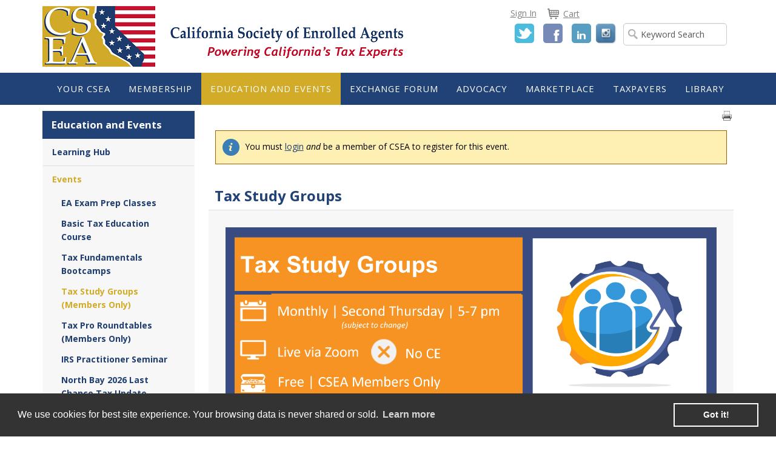

--- FILE ---
content_type: text/html; charset=utf-8
request_url: https://csea.org/CSEA/Education%20and%20Events/Events/Tax_Study_Groups/Shared_Content/Events/Event_Display_Members_Only.aspx?EventKey=TSG2023&hkey=1d07137d-55f0-4c39-93a3-d2dcaf80168b
body_size: 113054
content:


<!DOCTYPE html>



<html id="MainHtml" lang="en">

<head id="ctl01_Head1"><meta charset="UTF-8" /><title>
	Display event - Tax Study Groups
</title>

    <link rel="search" type="application/opensearchdescription+xml" href="/OpenSearch.aspx" title="CSEA Search" />
<link rel="stylesheet" href="/Assets/css/10-UltraWaveResponsive.css"><!-- Global Site Tag (gtag.js) - Google Analytics -->
<script async src="https://www.googletagmanager.com/gtag/js?id=UA-26901469-1"></script>
<script>
  window.dataLayer = window.dataLayer || [];
  function gtag(){dataLayer.push(arguments);}
  gtag('js', new Date());

  gtag('config', 'UA-26901469-1');
</script>

<!-- Email Obfuscator -->
<script src="/App_Themes/CSEA_20_2_49/js/email-obfuscator.js"></script>

<!-- Font Awesome -->
<link rel="stylesheet" href="https://cdnjs.cloudflare.com/ajax/libs/font-awesome/5.15.4/css/all.min.css"><link rel="shortcut icon" href="/images/csea/csea_favicon.png" />
<link rel="apple-touch-icon-precomposed" href="/images/csea/csea_favicon.png" />


<script type="text/javascript">
//<![CDATA[

var gDocumentTitle = document.title;
var gPostBackFormObject = null;
var gWindowOnLoad = new Array();
var gPostBackFormProcessSubmit = true;
var gWebRoot = '';
var gWebSiteRoot = 'https://www.csea.org';
var gPageTheme = 'CSEA_20_2_49';
var gAdminWebRoot = gWebRoot + '/Admin';
var gWebsiteKey = '64198a07-d0cb-4356-9de9-7fec757d74f6';
var gHKey = '1d07137d-55f0-4c39-93a3-d2dcaf80168b';
var gIsPostBack = false;
var gDefaultConfirmMessage = 'Continue without saving changes?';
var gIsEasyEditEnabled = false;
var gMasterPage = '/templates/masterpages/csea_20_2_49.master';

if(gWebsiteKey != 'fbdf17a3-cae7-4943-b1eb-71b9c0dd65d2' && gWebsiteKey != 'fad2fd17-7e27-4c96-babe-3291ecde4822'){
    gIsEasyEditEnabled = false;  
}
//]]>
</script><script src="/AsiCommon/Scripts/Modernizr/Modernizr.min.js" type="text/javascript"></script><meta name="viewport" content="width=device-width, initial-scale=1.0" />
    
    <script type="text/javascript">
        // add a class to the <html> tag of browsers that do not support Media Queries
        var mqSupported = Modernizr.mq('only all');
        if (!mqSupported) {
            document.documentElement.className += ' no-mqs';
        }
    </script>
	
<!-- Meta Pixel Code -->
<script>
!function(f,b,e,v,n,t,s)
{if(f.fbq)return;n=f.fbq=function(){n.callMethod?
n.callMethod.apply(n,arguments):n.queue.push(arguments)};
if(!f._fbq)f._fbq=n;n.push=n;n.loaded=!0;n.version='2.0';
n.queue=[];t=b.createElement(e);t.async=!0;
t.src=v;s=b.getElementsByTagName(e)[0];
s.parentNode.insertBefore(t,s)}(window, document,'script',
'https://connect.facebook.net/en_US/fbevents.js');
fbq('init', '705746881185227');
fbq('track', 'PageView');
</script>
<noscript><img height="1" width="1" style="display:none"
src="https://www.facebook.com/tr?id=705746881185227&ev=PageView&noscript=1"
/></noscript>

<meta name="facebook-domain-verification" content="s7nvb7fsxkbhfnlvqn5040igi8okra" /><meta name="facebook-domain-verification" content="7zxotjdeuj39n10l0tq1punhzawq3y" />
<!-- End Meta Pixel Code -->


<meta name="rating" content="General" /><meta name="Author" content="Advanced Solutions International, Inc." /><link href="../../../../../../App_Themes/CSEA_20_2_49/99-Toronto_Responsive.css" type="text/css" rel="stylesheet" /><link href="../../../../../../App_Themes/CSEA_20_2_49/FontAwesome/css/font-awesome.css" type="text/css" rel="stylesheet" /><link href="../../../../../../App_Themes/CSEA_20_2_49/FontAwesome/css/font-awesome.min.css" type="text/css" rel="stylesheet" /><link href="../../../../../../App_Themes/CSEA_20_2_49/js/slick/slick.css" type="text/css" rel="stylesheet" /><link href="../../../../../../App_Themes/CSEA_20_2_49/js/unslider/unslider.css" type="text/css" rel="stylesheet" /><link href="../../../../../../App_Themes/CSEA_20_2_49/zzCustom.css" type="text/css" rel="stylesheet" /><link href="../../../../../../App_Themes/CSEA_20_2_49/zzzGGSEA.css" type="text/css" rel="stylesheet" /><script src="/AsiCommon/Scripts/Jquery/Jquery.min.js" type="text/javascript" ></script><script src="/AsiCommon/Scripts/Jquery/jquery-migrate-3.0.1.min.js" type="text/javascript" ></script><script src="/AsiCommon/Scripts/Jquery/jquery-ui.custom.min.js" type="text/javascript" ></script><!--[if !IE 8]><!--><script src="/AsiCommon/Scripts/AngularBundles/angular-bundle.min.js" type="text/javascript" defer></script>
<script src="/AsiCommon/Scripts/AngularBundles/angular-spin-bundle.min.js" type="text/javascript" defer></script>
<script src="/AsiCommon/Scripts/AngularBundles/asi-core-bundle.min.js" type="text/javascript" defer></script>
<!--<![endif]--><link href="/WebResource.axd?d=1tSn6IcT6NU65dqCA3dikYGUTBNDTYr-FwiiVoNzWVbyddnFlEPyIA63UIa5--atFZeVNZbG3Xfn_bK68r6YKRTpDZszJj9SHGZOtMcqsEJK9cdyC7K-IZB7W4lBR5h7UeqleouGSWDEUVV-RUgPDw2&amp;t=638653607900000000" type="text/css" rel="stylesheet" class="Telerik_stylesheet" /><link href="/WebResource.axd?d=hPC9pQCTvEkdzwLaF3g4hHVHIVgCptnJaParLXc3B966xpjcbX-lctTe36c1eaQZjHtQyHVxL6X8z1rx2RTiq4HPUoN_jNIImr_3BKtuEIJIGNgJjCdGOhSCPMknLmicypsR6GaiwNYrHs74xQG9yg2&amp;t=638653607900000000" type="text/css" rel="stylesheet" class="Telerik_stylesheet" /><link href="/WebResource.axd?d=TsHQ3C6MkBW9dkVWskfvfl9tXzvoO5xn0g3gIZ5fkW8kiI86pvy7xhp_hYKhV_xVwprTotgv2VAXRZOzqTC5y9Vvx7bvbCwT1HaTW7z2Ldonx_gGNqPlJJoPLB8sTUpBh6gpJvd5XPv1BBkIiBsKfSwJ3mcLLN5ESlsApNwp4OI1&amp;t=638653607900000000" type="text/css" rel="stylesheet" class="Telerik_stylesheet" /><link href="/WebResource.axd?d=o3GRrSr9EgkdxUJ4pS3dOgrbDSuc-U3p8QqSW46OXtkcJvrOot68BqJTqNiL4MIq5YYGahh92jCRJsegOM33_euWkvqY714V5FM4jitjhshujjCClUaDkCnLHISK_EphxM8hLn7wsXYI3iSVJgxzngPMlFszpscK9p_mMzlur4A1&amp;t=638653607900000000" type="text/css" rel="stylesheet" class="Telerik_stylesheet" /><link href="/WebResource.axd?d=g1DG6UZKJUbsk_bydeXfTeGQvdwEhqjrQ3eTmpflWDWWhT5qy9HXw6FLNxS3sKGx4OlPmG_-wRTNohtmuga9UpLbKM9EPkSTN0AEXi5xTZC_wm9CmvOBsWW1f4RpfFKbGpyoFS8gefkc08QOKjG9BC_wK_jBF0g4c9SCorvvGpY1&amp;t=638653607900000000" type="text/css" rel="stylesheet" class="Telerik_stylesheet" /><link href="/WebResource.axd?d=Y9t23scprGh7Y3RGOZzJmBP6nNt66LOLDps1S6BI4fF-O6ccz4i3Zfa83MD0PXC38MEkCU7f5QJvdsKLCtcbj9ZOyq5ONum1dJ1WzIkwrTuNDSL9Gnbio4O7Lpbn5n6cMwnP6vpnt4lZvF-FX75tKIW4QJdG-J8WSQgwc8-pzX41&amp;t=638653607900000000" type="text/css" rel="stylesheet" class="Telerik_stylesheet" /><link href="/WebResource.axd?d=iRpdxYYlMyT8wXI7BDLOIDpoqWvxmyC3rozTlUUoHqKMLgIYh66fnTHaEHZKGyYDAiK_3ahjqwx06oS-jN_efMzqGGB3Ba3eF6eKMTcxurN-iH_gdzCh7kYt6l6SWp7qoFf9uDRp_Ki92mdBl-vOPw2&amp;t=638653607900000000" type="text/css" rel="stylesheet" class="Telerik_stylesheet" /><link href="/WebResource.axd?d=-jh3iSu3oZzg_v8l5VLgDtIOLP88KS3A1sv4qmItLwlCi7WAGPGouFoqWzROme2DKFnhXqfLZSo_9LBkQiSM5Su8Yd1SU4wJ9DWPJ36JtOLJCtwWkHz1BtEk6IZ-EJQfpn9cwdjMJh3rq0tJ-7yuaA2&amp;t=638653607900000000" type="text/css" rel="stylesheet" class="Telerik_stylesheet" /><link href="/WebResource.axd?d=vMumYbjQuKsHrwriqgW8KBAQY9Zor8bYl41H_VR4blULERyT0eFAiaX6b4Qb7Sx5cq-EBnfTjRqvM8cL48khyqH2wvuHsLKmiamlLY1FevOltl1n1BTZb0dA-a8HstBWO3tMcjqe0MCZqJvp4ILUriihjNw8x_1evmBaqQp_1RCKCzvhtCtSYM4XGKZOToTQ0&amp;t=638653607880000000" type="text/css" rel="stylesheet" class="Telerik_stylesheet" /><style type="text/css">
	.ctl01_TemplateBody_ContentPage1_WebPartZone1_Page1_0 { border-color:Black;border-width:1px;border-style:Solid; }

</style></head>

<body id="MainBody" class="loading CSEA">
    
    <a href="#contentstart" class="screen-reader-text show-on-focus">Skip to main content</a>
    <form method="post" action="/CSEA/Education%20and%20Events/Events/Tax_Study_Groups/Shared_Content/Events/Event_Display_Members_Only.aspx?EventKey=TSG2023&amp;hkey=1d07137d-55f0-4c39-93a3-d2dcaf80168b" onsubmit="javascript:return WebForm_OnSubmit();" id="aspnetForm">
<div class="aspNetHidden">
<input type="hidden" name="__WPPS" id="__WPPS" value="s" />
<input type="hidden" name="__ClientContext" id="__ClientContext" value="{&quot;baseUrl&quot;:&quot;/&quot;,&quot;isAnonymous&quot;:true,&quot;loggedInPartyId&quot;:&quot;3&quot;,&quot;selectedPartyId&quot;:&quot;3&quot;,&quot;websiteRoot&quot;:&quot;https://www.csea.org/&quot;,&quot;virtualDir&quot;:&quot;&quot;}" />
<input type="hidden" name="__CTRLKEY" id="__CTRLKEY" value="" />
<input type="hidden" name="__SHIFTKEY" id="__SHIFTKEY" value="" />
<input type="hidden" name="ctl01_ScriptManager1_TSM" id="ctl01_ScriptManager1_TSM" value="" />
<input type="hidden" name="PageInstanceKey" id="PageInstanceKey" value="dfb3e2fb-4ca3-400f-9cdd-7ef9c36f5fbd" />
<input type="hidden" name="__RequestVerificationToken" id="__RequestVerificationToken" value="Xfnp5eMfJvZYiLAxYBZ2IZptwxtdzfUXgMpd-YMhCroFuDzKwffErW6a8ilrgZ1KlLSqIIw7uFbooX19DP12YtLSTaEdYu4NVIWz0RglWEM1" />
<input type="hidden" name="TemplateUserMessagesID" id="TemplateUserMessagesID" value="ctl01_TemplateUserMessages_ctl00_Messages" />
<input type="hidden" name="PageIsDirty" id="PageIsDirty" value="false" />
<input type="hidden" name="IsControlPostBackctl01$HeaderLogo$HeaderLogoSpan" id="IsControlPostBackctl01$HeaderLogo$HeaderLogoSpan" value="1" />
<input type="hidden" name="IsControlPostBackctl01$HeaderLogo$NewContentHtml" id="IsControlPostBackctl01$HeaderLogo$NewContentHtml" value="1" />
<input type="hidden" name="IsControlPostBackctl01$SocialNetworking$SocialNetworking" id="IsControlPostBackctl01$SocialNetworking$SocialNetworking" value="1" />
<input type="hidden" name="IsControlPostBackctl01$SocialNetworking$NewNotificationCommon" id="IsControlPostBackctl01$SocialNetworking$NewNotificationCommon" value="1" />
<input type="hidden" name="IsControlPostBackctl01$SearchField" id="IsControlPostBackctl01$SearchField" value="1" />
<input type="hidden" name="__EVENTTARGET" id="__EVENTTARGET" value="" />
<input type="hidden" name="__EVENTARGUMENT" id="__EVENTARGUMENT" value="" />
<input type="hidden" name="NavMenuClientID" id="NavMenuClientID" value="ctl01_Primary_NavMenu" />
<input type="hidden" name="IsControlPostBackctl01$TemplateBody$WebPartManager1$gwpciNewDataShowcaseCommon$ciNewDataShowcaseCommon" id="IsControlPostBackctl01$TemplateBody$WebPartManager1$gwpciNewDataShowcaseCommon$ciNewDataShowcaseCommon" value="1" />
<input type="hidden" name="IsControlPostBackctl01$TemplateBody$WebPartManager1$gwpciEventDisplay$ciEventDisplay" id="IsControlPostBackctl01$TemplateBody$WebPartManager1$gwpciEventDisplay$ciEventDisplay" value="1" />
<input type="hidden" name="IsControlPostBackctl01$TemplateBody$WebPartManager1$gwpciNewCartCheckoutButtonLinkCommon$ciNewCartCheckoutButtonLinkCommon" id="IsControlPostBackctl01$TemplateBody$WebPartManager1$gwpciNewCartCheckoutButtonLinkCommon$ciNewCartCheckoutButtonLinkCommon" value="1" />
<input type="hidden" name="IsControlPostBackctl01$TemplateBody$ContentPage1" id="IsControlPostBackctl01$TemplateBody$ContentPage1" value="1" />
<input type="hidden" name="IsControlPostBackctl01$TemplateBody$ContentPageFooter1" id="IsControlPostBackctl01$TemplateBody$ContentPageFooter1" value="1" />
<input type="hidden" name="IsControlPostBackctl01$SideBarContent$NewContentHtml" id="IsControlPostBackctl01$SideBarContent$NewContentHtml" value="1" />
<input type="hidden" name="IsControlPostBackctl01$FooterCommunications$ContactInfo" id="IsControlPostBackctl01$FooterCommunications$ContactInfo" value="1" />
<input type="hidden" name="IsControlPostBackctl01$FooterCommunications$AdditionalInfo" id="IsControlPostBackctl01$FooterCommunications$AdditionalInfo" value="1" />
<input type="hidden" name="IsControlPostBackctl01$FooterCommunications$NewContentHtml" id="IsControlPostBackctl01$FooterCommunications$NewContentHtml" value="1" />
<input type="hidden" name="IsControlPostBackctl01$FooterCommunications$ConnectWithUs" id="IsControlPostBackctl01$FooterCommunications$ConnectWithUs" value="1" />
<input type="hidden" name="IsControlPostBackctl01$FooterCopyright$OldHTMLFooterCopyright" id="IsControlPostBackctl01$FooterCopyright$OldHTMLFooterCopyright" value="1" />
<input type="hidden" name="IsControlPostBackctl01$FooterCopyright$JSFooterCopyrightContentHtml" id="IsControlPostBackctl01$FooterCopyright$JSFooterCopyrightContentHtml" value="1" />
<input type="hidden" name="__VIEWSTATE" id="__VIEWSTATE" value="/[base64]" />
</div>

<script type="text/javascript">
//<![CDATA[
var theForm = document.forms['aspnetForm'];
function __doPostBack(eventTarget, eventArgument) {
    if (!theForm.onsubmit || (theForm.onsubmit() != false)) {
        theForm.__EVENTTARGET.value = eventTarget;
        theForm.__EVENTARGUMENT.value = eventArgument;
        theForm.submit();
    }
}
//]]>
</script>


<script src="/WebResource.axd?d=42fIdHnfew7T-fvgBXqPGp6O5w9zOskZ0gS2C6I2zyv74mZWrkghNDp4JEIwxX_XkvLbN6BTiSAk-vAPNr041PGZUI4dBVyRzijjYS-4Emw1&amp;t=638968570288498010" type="text/javascript"></script>


<script type="text/javascript">
//<![CDATA[
function CopyMoveContentItem_Callback(dialogWindow)
{
    if (!dialogWindow.result) return;
    eval(dialogWindow.Argument.replace('[[RESULT]]',dialogWindow.result));
}
//]]>
</script>

<script src="/ScriptResource.axd?d=ylx5iXaGbpLjMeWU22x-azPk2Fqc72Hr_gm8JGpvg4utHRmUp8Gf733Xkw2_GTQjcMELd6MkhGiqRuoD4UpBQDgbfJbKs-OyVe2pPxex1yY3kv0VSqR0cQnTwkG55UTG5Z3y37oNRFzu6UxQvZoKTnW17k95clAxPLxl_98TkdY1&amp;t=ffffffffe6692900" type="text/javascript"></script>
<script src="/Telerik.Web.UI.WebResource.axd?_TSM_HiddenField_=ctl01_ScriptManager1_TSM&amp;compress=1&amp;_TSM_CombinedScripts_=%3b%3bAjaxControlToolkit%2c+Version%3d4.1.50508%2c+Culture%3dneutral%2c+PublicKeyToken%3d28f01b0e84b6d53e%3aen-US%3a0c8c847b-b611-49a7-8e75-2196aa6e72fa%3aea597d4b%3ab25378d2%3bTelerik.Web.UI%2c+Version%3d2021.1.119.45%2c+Culture%3dneutral%2c+PublicKeyToken%3d121fae78165ba3d4%3aen-US%3aa3561803-43fa-48b8-8632-66948071f7a3%3a16e4e7cd%3a33715776%3af7645509%3a24ee1bba%3ae330518b%3a2003d0b8%3ac128760b%3a1e771326%3a88144a7a%3ac8618e41%3a1a73651d%3a333f8d94%3aed16cbdc%3ae4f8f289%3af46195d3%3ae524c98b%3a874f8ea2%3ab2e06756%3a92fe8ea0%3a4877f69a%3afa31b949%3a19620875%3a490a9d4e%3abd8f85e4%3bAjaxControlToolkit%2c+Version%3d4.1.50508.0%2c+Culture%3dneutral%2c+PublicKeyToken%3d28f01b0e84b6d53e%3aen-US%3a0c8c847b-b611-49a7-8e75-2196aa6e72fa%3a782b16ab" type="text/javascript"></script>
<script src="/iparts/Events/Events/Common/PriceOverride.js" type="text/javascript"></script>
<script src="/AsiCommon/scripts/Asi.js" type="text/javascript"></script>
<script src="/iparts/Communications/Notification/Notification.js" type="text/javascript"></script>
<script src="/iparts/Events/Events/EventDisplayDisplay.js" type="text/javascript"></script>
<script src="/AsiCommon/Scripts/Asi.Web.js" type="text/javascript"></script>
<script type="text/javascript">
//<![CDATA[
var PageMethods = function() {
PageMethods.initializeBase(this);
this._timeout = 0;
this._userContext = null;
this._succeeded = null;
this._failed = null;
}
PageMethods.prototype = {
_get_path:function() {
 var p = this.get_path();
 if (p) return p;
 else return PageMethods._staticInstance.get_path();},
GetActionLink:function(action,templateType,docType,hierarchyKey,documentVersionKey,folderHierarchyKey,itemCount,closeWindowOnCommit,websiteKey,pageInstanceKey,succeededCallback, failedCallback, userContext) {
return this._invoke(this._get_path(), 'GetActionLink',false,{action:action,templateType:templateType,docType:docType,hierarchyKey:hierarchyKey,documentVersionKey:documentVersionKey,folderHierarchyKey:folderHierarchyKey,itemCount:itemCount,closeWindowOnCommit:closeWindowOnCommit,websiteKey:websiteKey,pageInstanceKey:pageInstanceKey},succeededCallback,failedCallback,userContext); },
GetWindowProperties:function(action,templateType,docType,hierarchyKey,documentVersionKey,folderHierarchyKey,itemCount,closeWindowOnCommit,websiteKey,pageInstanceKey,succeededCallback, failedCallback, userContext) {
return this._invoke(this._get_path(), 'GetWindowProperties',false,{action:action,templateType:templateType,docType:docType,hierarchyKey:hierarchyKey,documentVersionKey:documentVersionKey,folderHierarchyKey:folderHierarchyKey,itemCount:itemCount,closeWindowOnCommit:closeWindowOnCommit,websiteKey:websiteKey,pageInstanceKey:pageInstanceKey},succeededCallback,failedCallback,userContext); },
GetAddressCompletionList:function(prefixText,succeededCallback, failedCallback, userContext) {
return this._invoke(this._get_path(), 'GetAddressCompletionList',false,{prefixText:prefixText},succeededCallback,failedCallback,userContext); },
CheckForPasteConflict:function(selectedKeys,targetHierarchyKey,succeededCallback, failedCallback, userContext) {
return this._invoke(this._get_path(), 'CheckForPasteConflict',false,{selectedKeys:selectedKeys,targetHierarchyKey:targetHierarchyKey},succeededCallback,failedCallback,userContext); }}
PageMethods.registerClass('PageMethods',Sys.Net.WebServiceProxy);
PageMethods._staticInstance = new PageMethods();
PageMethods.set_path = function(value) { PageMethods._staticInstance.set_path(value); }
PageMethods.get_path = function() { return PageMethods._staticInstance.get_path(); }
PageMethods.set_timeout = function(value) { PageMethods._staticInstance.set_timeout(value); }
PageMethods.get_timeout = function() { return PageMethods._staticInstance.get_timeout(); }
PageMethods.set_defaultUserContext = function(value) { PageMethods._staticInstance.set_defaultUserContext(value); }
PageMethods.get_defaultUserContext = function() { return PageMethods._staticInstance.get_defaultUserContext(); }
PageMethods.set_defaultSucceededCallback = function(value) { PageMethods._staticInstance.set_defaultSucceededCallback(value); }
PageMethods.get_defaultSucceededCallback = function() { return PageMethods._staticInstance.get_defaultSucceededCallback(); }
PageMethods.set_defaultFailedCallback = function(value) { PageMethods._staticInstance.set_defaultFailedCallback(value); }
PageMethods.get_defaultFailedCallback = function() { return PageMethods._staticInstance.get_defaultFailedCallback(); }
PageMethods.set_enableJsonp = function(value) { PageMethods._staticInstance.set_enableJsonp(value); }
PageMethods.get_enableJsonp = function() { return PageMethods._staticInstance.get_enableJsonp(); }
PageMethods.set_jsonpCallbackParameter = function(value) { PageMethods._staticInstance.set_jsonpCallbackParameter(value); }
PageMethods.get_jsonpCallbackParameter = function() { return PageMethods._staticInstance.get_jsonpCallbackParameter(); }
PageMethods.set_path("Event_Display_Members_Only.aspx");
PageMethods.GetActionLink= function(action,templateType,docType,hierarchyKey,documentVersionKey,folderHierarchyKey,itemCount,closeWindowOnCommit,websiteKey,pageInstanceKey,onSuccess,onFailed,userContext) {PageMethods._staticInstance.GetActionLink(action,templateType,docType,hierarchyKey,documentVersionKey,folderHierarchyKey,itemCount,closeWindowOnCommit,websiteKey,pageInstanceKey,onSuccess,onFailed,userContext); }
PageMethods.GetWindowProperties= function(action,templateType,docType,hierarchyKey,documentVersionKey,folderHierarchyKey,itemCount,closeWindowOnCommit,websiteKey,pageInstanceKey,onSuccess,onFailed,userContext) {PageMethods._staticInstance.GetWindowProperties(action,templateType,docType,hierarchyKey,documentVersionKey,folderHierarchyKey,itemCount,closeWindowOnCommit,websiteKey,pageInstanceKey,onSuccess,onFailed,userContext); }
PageMethods.GetAddressCompletionList= function(prefixText,onSuccess,onFailed,userContext) {PageMethods._staticInstance.GetAddressCompletionList(prefixText,onSuccess,onFailed,userContext); }
PageMethods.CheckForPasteConflict= function(selectedKeys,targetHierarchyKey,onSuccess,onFailed,userContext) {PageMethods._staticInstance.CheckForPasteConflict(selectedKeys,targetHierarchyKey,onSuccess,onFailed,userContext); }
var gtc = Sys.Net.WebServiceProxy._generateTypedConstructor;
Type.registerNamespace('Asi.Web.UI.Common.BSA');
if (typeof(Asi.Web.UI.Common.BSA.WindowProperties) === 'undefined') {
Asi.Web.UI.Common.BSA.WindowProperties=gtc("Asi.Web.UI.Common.BSA.WindowProperties");
Asi.Web.UI.Common.BSA.WindowProperties.registerClass('Asi.Web.UI.Common.BSA.WindowProperties');
}
Type.registerNamespace('Asi.Web.UI');
if (typeof(Asi.Web.UI.PageOperation) === 'undefined') {
Asi.Web.UI.PageOperation = function() { throw Error.invalidOperation(); }
Asi.Web.UI.PageOperation.prototype = {None: 0,Edit: 1,New: 2,Execute: 3,Select: 4,SelectAndReturnValue: 5,Delete: 6,Purge: 7,Import: 8,Export: 9,Publish: 10,Versions: 11,Refresh: 12,Cut: 13,Copy: 14,Paste: 15,Undo: 16,SelectAll: 17,Search: 18,Preview: 19,Submit: 20,RequestDelete: 21,PurgeAll: 22,Download: 23}
Asi.Web.UI.PageOperation.registerEnum('Asi.Web.UI.PageOperation', true);
}
if (typeof(Asi.Web.UI.TemplateType) === 'undefined') {
Asi.Web.UI.TemplateType = function() { throw Error.invalidOperation(); }
Asi.Web.UI.TemplateType.prototype = {I: 0,D: 1,P: 2,E: 3,T: 4,F: 5,A: 6}
Asi.Web.UI.TemplateType.registerEnum('Asi.Web.UI.TemplateType', true);
}
function WebForm_OnSubmit() {
if (typeof(ValidatorOnSubmit) == "function" && ValidatorOnSubmit() == false) return false;
return true;
}
//]]>
</script>

        <input type="hidden" name="ctl01$lastClickedElementId" id="lastClickedElementId" />
        <script type="text/javascript">
//<![CDATA[
Sys.WebForms.PageRequestManager._initialize('ctl01$ScriptManager1', 'aspnetForm', ['tctl01$UserMessagesUpdatePanel','','tctl01$TemplateBody$WebPartManager1$gwpciNewCartCheckoutButtonLinkCommon$ciNewCartCheckoutButtonLinkCommon$UpdatePanel1','','tctl01$RadAjaxManager1SU',''], ['ctl01$ScriptManager1',''], [], 3600, 'ctl01');
//]]>
</script>
<input type="hidden" name="ctl01$ScriptManager1" id="ctl01_ScriptManager1" />
<script type="text/javascript">
//<![CDATA[
Sys.Application.setServerId("ctl01_ScriptManager1", "ctl01$ScriptManager1");
Sys.Application._enableHistoryInScriptManager();
//]]>
</script>

        <!-- This control will display the progress image when a page load activity is taking a while -->
        <div id="ctl01_TemplateFillLoadingPanel" style="display:none;">
	
                <div class="NotPrinted ProgressDiv" id="FillProgressDiv">
                        <span id="ctl01_LoadingLabel" translate="yes">Loading</span> 
                        <img id="ctl01_ProgressImage2" src="/images/ImageLibrary/loading.gif" alt="Loading" />
                </div>
            
</div>

        <div id="ctl01_masterWrapper" class="wrapper has-secondary-col col-on-left">
	
            <header id="hd" class="header ClearFix navbar" data-height-offset="true">
                <div class="header-top-container">
                    <div class="header-container">
                        <div id="masterLogoArea" class="header-logo-container">
                            <!-- Logo -->
                            <div id="ste_container_HeaderLogoSpan" class="ContentItemContainer"><div>

</div><a href="/csea"><img alt="" src="/images/CSEA/HomePage/CSEA_Logo_header2018_sized.png" /></a></div><div id="ste_container_NewContentHtml" class="ContentItemContainer"><div>

</div><script type="text/javascript">
  var protocol = document.location.protocol == "https:" ? "https" : "http";
  var z = document.createElement("script");
  z.type = "text/javascript";
  z.src = protocol + "://s.zkcdn.net/ados.js";
  z.async = true;
  var s = document.getElementsByTagName("script")[0];
  s.parentNode.insertBefore(z,s);
</script>
<script type="text/javascript">
  var ados = ados || {};
  ados.run = ados.run || [];
  ados.run.push(function() {
    /* load placement for account: Multiview, site: CSEAweb - California Society of Enrolled Agents - MultiWeb, size: 920x90 - 920 x 90, zone: CSEAweb - Banner (920x90) */
    ados_add_placement(4466, 57366, "mvBanner", 1296).setZone(61476);
ados_setDomain('engine.multiview.com');

    /* load placement for account: Multiview, site: CSEAweb - California Society of Enrolled Agents - MultiWeb, size: 160x600 - Wide Skyscraper, zone: CSEAweb - Skyscraper (160x600) */
    ados_add_placement(4466, 57366, "mvSky", 6).setZone(61477);
ados_setDomain('engine.multiview.com');

    ados_load();
  });
</script></div><div class="ContentRecordPageButtonPanel">

	</div>
                        </div>
                        <!-- Auxiliary area -->
                        <div class="navbar-header nav-auxiliary" id="auxiliary-container">
                            <div class="auth-link-container-sm" data-set="auth-link"></div>
                            
                            <div class="aux-nav-container" data-set="aux-nav">
                                <div class="aux-nav">
                                    <ul class='NavigationUnorderedList'><li id="ctl01_Auxiliary_Auxiliary_rptWrapper_Auxiliary_rptWrapper_rpt_ctl01_NavigationListItem" class="NavigationListItem nav-aux-button nav-aux-cart"><a id="ctl01_Auxiliary_Auxiliary_rptWrapper_Auxiliary_rptWrapper_rpt_ctl01_NavigationLink" class="NavigationLink" href="https://www.csea.org/CSEA/Cart/CSEA/Cart_Home.aspx?hkey=ca34e80f-0933-4fee-ade6-21bb8e75b43c"><span class="nav-text" translate="yes">Cart </span><span><span data-cartlink='y' class="cartEmpty"><span class="cartSprite"></span></span></span></a></li></ul>
                                </div>
                            </div>
                            <br class="lrg" />

                            <div id="masterSocialNetworking" class="header-social">
                                <div id="ste_container_SocialNetworking" class="ContentItemContainer"><div>

</div><a target="_blank" title="Visit our Twitter page" class="SocialSprite TwitterIcon LargeButtons" href="http://twitter.com/CaSocietyEA">Twitter</a>&nbsp;
<a target="_blank" title="Visit our Facebook page" class="SocialSprite FacebookIcon LargeButtons" href="https://www.facebook.com/pages/California-Society-of-Enrolled-Agents-CSEA/111532368931377?sk=wall">Facebook</a>&nbsp;
<a target="_blank" title="Visit our LinkedIn page" class="SocialSprite LinkedInIcon LargeButtons" href="http://www.linkedin.com/groups?mostPopular=&amp;gid=83347">LinkedIn</a>&nbsp;
<a target="_blank" href="https://www.instagram.com/casocietyea/"><img alt="" style="width: 34px; height: 34px;" src="https://csea.org/images/CSEA/instagram.png" /></a></div><div id="ste_container_NewNotificationCommon" class="ContentItemContainer"><div class="Alerts"><div class="panel " style="display: none;">
	<div id="ctl01_SocialNetworking_NewNotificationCommon__BodyContainer" class="panel-body-container">
		<div id="ctl01_SocialNetworking_NewNotificationCommon__Body" class="panel-body">
			<input type="hidden" name="ctl01$SocialNetworking$NewNotificationCommon$NoAlertMessageHiddenField" id="ctl01_SocialNetworking_NewNotificationCommon_NoAlertMessageHiddenField" />

<div id="ctl01_SocialNetworking_NewNotificationCommon_AlertContainer"></div>


		</div>
	</div>
</div><div>

</div></div></div><div class="ContentRecordPageButtonPanel">

	</div>
                            </div>
                            <!-- Buttons to toggle the search bar and primary navigation on xs screens -->
                            <button type="button" class="navbar-toggle collapsed" data-toggle="collapse" data-target="#search-collapse" data-parent=".navbar">
                                <span class="sr-only">Toggle search</span>
                                <span class="icon-search"></span>
                            </button>
                            <button type="button" class="navbar-toggle collapsed" data-toggle="collapse" data-target="#navbar-collapse" data-parent=".navbar">
                                <span class="sr-only">Toggle navigation</span>
                                <span class="icon-bar"></span>
                                <span class="icon-bar"></span>
                                <span class="icon-bar"></span>
                            </button>
                            <div class="search-container-sm" data-set="searchbar"></div>
                            <div>
                                
                            </div>
                            <div class="ste-section">
                                
                                
                                <img id="ctl01_KeepAliveTarget" src="../../../../../../AsiCommon/Images/3x3.gif" alt=" " />
                                
                            </div>
                        </div>
                    </div>
                    <!-- /.header-container -->
                </div>
                <!-- /.header-top-container -->
                <div class="header-bottom-container">
                    <div class="header-container">
                        <div class="collapse navbar-collapse" id="search-collapse">
                            <div class="search-container" data-set="searchbar">
                                
                                
                                <div class="header-search">
                                    <div id="SimpleSearchBlock" role="navigation"><label for="ctl01_SearchField_SearchTerms" id="ctl01_SearchField_Prompt" class="screen-reader-text" translate="yes">Keyword Search</label><input name="ctl01$SearchField$SearchTerms" type="text" value="Keyword Search" id="ctl01_SearchField_SearchTerms" class="search-field Watermarked" onfocus="SimpleSearchField_OnFocus(&#39;ctl01_SearchField_SearchTerms&#39;, ctl01_SearchField_SearchTermsProperties);" onblur="SimpleSearchField_OnBlur(&#39;ctl01_SearchField_SearchTerms&#39;, ctl01_SearchField_SearchTermsProperties);" onkeypress="return clickButton(event,&#39;ctl01_SearchField_GoSearch&#39;);" translate="yes" /><input type="button" name="ctl01$SearchField$GoSearch" value="Go" onclick="SimpleSearchField_ExecuteSearch(&#39;ctl01_SearchField_SearchTerms&#39;, ctl01_SearchField_SearchTermsProperties); return cancelEvent();__doPostBack(&#39;ctl01$SearchField$GoSearch&#39;,&#39;&#39;)" id="ctl01_SearchField_GoSearch" class="header-search-submit TextButton" /></div>
                                </div>
                            </div>
                        </div>
                        <div class="collapse navbar-collapse nav-primary" id="navbar-collapse">
                            <div class="collapse-nav-top">
                                <div class="auth-link-container" data-set="auth-link">
                                        
                                        
                                        <a id="ctl01_LoginStatus1" accesskey="l" class="auth-link" href="javascript:__doPostBack(&#39;ctl01$LoginStatus1$ctl02&#39;,&#39;&#39;)">Sign In</a>
                                </div>
                                <div class="aux-nav-container-sm" data-set="aux-nav"></div>
                            </div>   
                            
                            <!-- Primary navigation -->
                            
<div tabindex="0" id="ctl01_Primary_NavMenu" class="RadMenu RadMenu_Toronto" Translate="Yes" style="z-index:2999;">
		<!-- 2021.1.119.45 --><ul class="rmRootGroup rmToggleHandles rmHorizontal">
			<li class="rmItem rmFirst"><a class="rmLink rmRootLink" href="/CSEA/Your_CSEA/About_Us/CSEA/Your_CSEA/About_Us.aspx?hkey=a1a0ffb7-442d-423e-944a-3c5967c9bdc6"><span class="rmText">Your CSEA</span><span class="rmToggle"><span class="rmIcon">Toggle</span></span></a><div class="rmSlide">
				<ul class="rmVertical rmGroup rmLevel1">
					<li class="rmItem rmFirst"><a class="rmLink" href="/CSEA/Your_CSEA/About_Us/CSEA/Your_CSEA/About_Us.aspx?hkey=a1a0ffb7-442d-423e-944a-3c5967c9bdc6"><span class="rmText">About Us</span><span class="rmToggle"><span class="rmIcon">Toggle</span></span></a><div class="rmSlide">
						<ul class="rmVertical rmGroup rmLevel2">
							<li class="rmItem rmFirst"><a class="rmLink" href="/CSEA/Your_CSEA/About_Us/Chapters/CSEA/Chapters/Overview.aspx?hkey=483b21d7-7667-46e6-8614-d1e7e825bf5d"><span class="rmText">Chapters</span></a></li><li class="rmItem "><a class="rmLink" href="/CSEA/Your_CSEA/About_Us/Your_CSEA/CSEA/Your_CSEA/Officers_and_Board.aspx?hkey=61b5ebb8-b273-41b2-91b9-8e808f2f4681"><span class="rmText">Officers and Leaders</span></a></li><li class="rmItem "><a class="rmLink" href="/CSEA/Your_CSEA/About_Us/History/CSEA/Your_CSEA/History.aspx?hkey=bcd7a01d-b74c-4099-bc5c-bbae0df4a98c"><span class="rmText">History</span></a></li><li class="rmItem rmLast"><a class="rmLink" href="/CSEA/Your_CSEA/About_Us/Staff/CSEA/Your_CSEA/CSEA_Staff.aspx?hkey=03515e0a-bd73-44aa-8d02-310661852720"><span class="rmText">Staff</span></a></li>
						</ul>
					</div></li><li class="rmItem "><a class="rmLink" href="/CSEA/Your_CSEA/Governance/CSEA/Your_CSEA/Governance/Governance.aspx?hkey=7af42c75-d1dc-44fe-a9e0-b07ef02107fc"><span class="rmText">Governance</span><span class="rmToggle"><span class="rmIcon">Toggle</span></span></a><div class="rmSlide">
						<ul class="rmVertical rmGroup rmLevel2">
							<li class="rmItem rmFirst"><a class="rmLink" href="/CSEA/Your_CSEA/Governance/Meeting_Schedule/CSEA/Your_CSEA/Governance/CSEA_Governance_Meetings.aspx?hkey=b4618418-ed7f-44fb-921a-044b335289b8"><span class="rmText">Meeting Schedule</span></a></li><li class="rmItem "><a class="rmLink" href="/CSEA/Your_CSEA/Governance/State_Committees/CSEA/Your_CSEA/Governance/State_Committees.aspx?hkey=fbb31a6d-0d65-4775-bc3c-8bc64197d55d"><span class="rmText">State Committees</span></a></li><li class="rmItem rmLast"><a class="rmLink" href="/CSEA/Your_CSEA/Governance/Governance_Documents/CSEA/Your_CSEA/Governance/Governance_Docs.aspx?hkey=0be481db-6e53-4533-ae28-e1e363973913"><span class="rmText">Governance Documents</span></a></li>
						</ul>
					</div></li><li class="rmItem "><a class="rmLink" href="/CSEA/Your_CSEA/Chapter_Resources/CSEA/Chapter_Resources/Chapter_Resources.aspx?hkey=1060fc66-b3ef-4e5b-80e1-06ee64afa60e"><span class="rmText">Chapter Resources</span></a></li><li class="rmItem "><a class="rmLink" target="_blank" href="/CSEA/Your_CSEA/Make_a_Difference/CSEA/Your_CSEA/Make_a_Difference.aspx?hkey=84640268-2e07-4906-8d58-958766bd54c0"><span class="rmText">Make a Difference</span><span class="rmToggle"><span class="rmIcon">Toggle</span></span></a><div class="rmSlide">
						<ul class="rmVertical rmGroup rmLevel2">
							<li class="rmItem rmFirst"><a class="rmLink" target="_blank" href="/CSEA/Your_CSEA/Make_a_Difference/Contribute_Now/CSEA/Your_CSEA/Special_Funds.aspx?hkey=3e16a60a-14d0-48d1-bc28-8c2752676c38"><span class="rmText">Special Funds</span></a></li><li class="rmItem "><a class="rmLink" target="_blank" href="http://cseaeducationfoundation.org/"><span class="rmText">Education Foundation</span></a></li><li class="rmItem "><a class="rmLink" href="/CSEA/Your_CSEA/Make_a_Difference/Member_Awards/CSEA/Your_CSEA/Awards/Awards_Submissions/Awards_CCO.aspx?hkey=d71ca459-c375-4a69-8854-a5853c529ff5"><span class="rmText">Member Awards</span></a></li><li class="rmItem rmLast"><a class="rmLink" href="/CSEA/Your_CSEA/Make_a_Difference/Honoring_Vicki_Mulak/CSEA/Your_CSEA/Honoring_Vicki_Mulak.aspx?hkey=4094da93-b477-4d31-9b85-e940ad0b908d"><span class="rmText">Honoring Vicki Mulak, EA, CFP</span></a></li>
						</ul>
					</div></li><li class="rmItem rmLast"><a class="rmLink" href="/CSEA/Your_CSEA/Member_Directory/CSEA/Contact_Management/Member_Directory.aspx?hkey=b26e2e18-464a-4bbe-b497-abf2a810d42a"><span class="rmText">Member Directory</span></a></li>
				</ul>
			</div></li><li class="rmItem "><a class="rmLink rmRootLink" href="/CSEA/Membership/About_CSEA/CSEA/Your_CSEA/About_Us.aspx?hkey=0d2ed767-9867-40fa-896c-25614f32a914"><span class="rmText">Membership</span><span class="rmToggle"><span class="rmIcon">Toggle</span></span></a><div class="rmSlide">
				<ul class="rmVertical rmGroup rmLevel1">
					<li class="rmItem rmFirst"><a class="rmLink" href="/CSEA/Membership/About_CSEA/CSEA/Your_CSEA/About_Us.aspx?hkey=0d2ed767-9867-40fa-896c-25614f32a914"><span class="rmText">About CSEA</span></a></li><li class="rmItem "><a class="rmLink" href="/CSEA/Membership/Join_CSEA/CSEA/Membership/Membership.aspx?hkey=071b3714-2e7e-43c5-b886-02afc2c184fc"><span class="rmText">Join CSEA</span></a></li><li class="rmItem "><a class="rmLink" href="/CSEA/Membership/Dues_Payment_Options/CSEA/Membership/Payment_Plans.aspx?hkey=6ca91335-b483-4f67-b334-35d97291e32c"><span class="rmText">Dues Payment Options</span></a></li><li class="rmItem "><a class="rmLink" href="/CSEA/Membership/Renew_Your_Membership/CSEA/Membership/Renew_Your_Membership.aspx?hkey=f44b9aa7-c70e-4381-8656-17d7c05ee7eb"><span class="rmText">Renew Your Membership</span></a></li><li class="rmItem "><a class="rmLink" href="/CSEA/Membership/Emeritus_Membership/CSEA/Membership/Emeritus/EMLanding.aspx?hkey=9ececd85-12c3-47ca-bfd2-f796e8b8f980"><span class="rmText">Emeritus Membership</span></a></li><li class="rmItem "><a class="rmLink" href="/CSEA/Membership/Member_Benefits/CSEA/Membership/Guide_to_Benefits.aspx?hkey=732548d9-442a-4fa9-9ad5-60e7d3ce0b3a"><span class="rmText">Member Benefits</span><span class="rmToggle"><span class="rmIcon">Toggle</span></span></a><div class="rmSlide">
						<ul class="rmVertical rmGroup rmLevel2">
							<li class="rmItem rmFirst"><a class="rmLink" href="/CSEA/Membership/Member_Benefits/Benefits_at_a_Glance/CSEA/Membership/Benefits_at_a_Glance.aspx?hkey=49d1231c-a913-4f1f-90f4-6da13310219b"><span class="rmText">Benefits at a Glance</span></a></li><li class="rmItem "><a class="rmLink" href="/CSEA/Membership/Member_Benefits/Member_Support_Programs/CSEA/Membership/Member_Support_Programs.aspx?hkey=4e5a7b1b-7af2-4ebe-baa9-5f4fe297023c"><span class="rmText">Member Support Programs</span></a></li><li class="rmItem "><a class="rmLink" href="/CSEA/Membership/Member_Benefits/Member_Discounts/CSEA/Membership/Member_Discounts.aspx?hkey=5d167731-d218-40c0-a84c-00b3f04b6340"><span class="rmText">Member Discounts</span></a></li><li class="rmItem "><a class="rmLink" href="/CSEA/Membership/Member_Benefits/Marketing_Tools/CSEA/Membership/Marketing_Materials.aspx?hkey=6b3d60c1-72e9-4750-85c5-8fe5bd382626"><span class="rmText">Marketing Tools</span></a></li><li class="rmItem "><a class="rmLink" href="/CSEA/Membership/Member_Benefits/NovaTax/CSEA/Membership/NovaTax_Tax_Research_Software_Member_Benefit.aspx?hkey=696524ec-a4a8-4643-a637-8de77d0f2aa6"><span class="rmText">NovaTax</span></a></li><li class="rmItem rmLast"><a class="rmLink" href="/CSEA/Membership/Member_Benefits/Tom_Talk_Taxes/CSEA/Membership/Tom_Talks_Taxes.aspx?hkey=9d6efbec-1fe8-45b4-8c91-0e87a26ebe38"><span class="rmText">Tom Talk Taxes</span></a></li>
						</ul>
					</div></li><li class="rmItem "><a class="rmLink" href="/CSEA/Membership/Resources/CSEA/Member_Resources/Member_Resources.aspx?hkey=b9a61bf5-6e93-4320-a77f-add9f460efdd"><span class="rmText">Member Resources</span></a></li><li class="rmItem rmLast"><a class="rmLink" target="_blank" href="/CSEA/Membership/Make_a_Difference/CSEA/Your_CSEA/Make_a_Difference.aspx?hkey=857c8312-8e7b-45e5-bed3-7db8482a7be3"><span class="rmText">Make a Difference</span><span class="rmToggle"><span class="rmIcon">Toggle</span></span></a><div class="rmSlide">
						<ul class="rmVertical rmGroup rmLevel2">
							<li class="rmItem rmFirst"><a class="rmLink" target="_blank" href="/CSEA/Membership/Make_a_Difference/Contribute_Now/CSEA/Your_CSEA/Special_Funds.aspx?hkey=0c179528-0b99-40b3-b2cf-f44d1485c5f5"><span class="rmText">Special Funds</span></a></li><li class="rmItem "><a class="rmLink" href="/CSEA/Membership/Make_a_Difference/Member_Awards/CSEA/Your_CSEA/Awards/Awards_Submissions/Awards_CCO.aspx?hkey=156e55ae-7466-4f57-abe7-322f5eea3335"><span class="rmText">Member Awards</span></a></li><li class="rmItem rmLast"><a class="rmLink" target="_blank" href="http://cseaeducationfoundation.org/"><span class="rmText">Education Foundation</span></a></li>
						</ul>
					</div></li>
				</ul>
			</div></li><li class="rmItem "><a class="rmLink rmRootLink rmSelected" href="/CSEA/Education%20and%20Events/Copy_of_TopClass_Sign_In/CSEA/Thrive/Learning_Hub/Hub_Homepage.aspx?hkey=9d31b22f-164c-43f8-8fd8-7099e79568e9"><span class="rmText">Education and Events</span><span class="rmToggle"><span class="rmIcon">Toggle</span></span></a><div class="rmSlide">
				<ul class="rmVertical rmGroup rmLevel1">
					<li class="rmItem rmFirst"><a class="rmLink" href="/CSEA/Education%20and%20Events/Copy_of_TopClass_Sign_In/CSEA/Thrive/Learning_Hub/Hub_Homepage.aspx?hkey=9d31b22f-164c-43f8-8fd8-7099e79568e9"><span class="rmText">Learning Hub</span></a></li><li class="rmItem "><a class="rmLink rmSelected" href="/CSEA/Education%20and%20Events/Events/EA_Exam_Prep_Classes/CSEA/Thrive/EA_Exam_Preparation/EA_Exam_Prep_Classes.aspx?hkey=661e6f65-fed5-4637-9334-9f36e61a8172"><span class="rmText">Events</span><span class="rmToggle"><span class="rmIcon">Toggle</span></span></a><div class="rmSlide">
						<ul class="rmVertical rmGroup rmLevel2">
							<li class="rmItem rmFirst"><a class="rmLink" href="/CSEA/Education%20and%20Events/Events/EA_Exam_Prep_Classes/CSEA/Thrive/EA_Exam_Preparation/EA_Exam_Prep_Classes.aspx?hkey=661e6f65-fed5-4637-9334-9f36e61a8172"><span class="rmText">EA Exam Prep Classes</span></a></li><li class="rmItem "><a class="rmLink" target="_blank" href="https://csea.org/basictax"><span class="rmText">Basic Tax Education Course</span></a></li><li class="rmItem "><a class="rmLink" href="/CSEA/Education%20and%20Events/Events/Tax_Fundamentals_Bootcamps/CSEA/Thrive/Tax_Fundamentals/TF2025.aspx?hkey=76a8a71c-4f9e-4337-9e5e-30422c2c3da2"><span class="rmText">Tax Fundamentals Bootcamps</span></a></li><li class="rmItem "><a class="rmLink rmSelected" href="/CSEA/Education%20and%20Events/Events/Tax_Study_Groups/Shared_Content/Events/Event_Display_Members_Only.aspx?EventKey=TSG2024&amp;hkey=1d07137d-55f0-4c39-93a3-d2dcaf80168b"><span class="rmText">Tax Study Groups (Members Only)</span></a></li><li class="rmItem "><a class="rmLink" href="/CSEA/Education%20and%20Events/Events/Tax_Pro_Roundtables/CSEA/Tax_Pro_Roundtables/Tax_Pro_Roundtables.aspx?hkey=55635ef8-afa5-4c38-b47a-e4e715aab2ef"><span class="rmText">Tax Pro Roundtables (Members Only)</span></a></li><li class="rmItem "><a class="rmLink" href="/CSEA/Education%20and%20Events/Events/IRS_Practitioner_Seminar/CSEA/Thrive/IRS_Practitioner_Seminar/IRS_Practitioner_Seminar_2026.aspx?hkey=30bb05f6-bb1f-451b-899f-ec11e077a347"><span class="rmText">IRS Practitioner Seminar</span></a></li><li class="rmItem "><a class="rmLink" href="/CSEA/Education%20and%20Events/Events/North_Bay_2026_Last_Chance_Tax_Update_Seminar/CSEA/Thrive/Last_Chance_Tax_Update_Seminar/Copy_of_LCTUS26.aspx?hkey=005fe62f-cb3e-48e4-b583-d47ecb935fcc"><span class="rmText">North Bay 2026 Last Chance Tax Update Seminar</span></a></li><li class="rmItem " style="width:400px;"><a class="rmLink" href="/CSEA/Education%20and%20Events/Events/Sacramento_Valley_2026_Last_Chance_Tax_Update_Seminar/CSEA/Thrive/Last_Chance_Tax_Update_Seminar/Sacramento_Valley_Hosts/Sacramento_Valley_Chapter_2026_Last_Chance_Tax_Update_Seminar.aspx?hkey=65ecc2a4-0d20-44a6-be7a-b4d0e652eea8" style="white-space:nowrap;overflow:hidden;"><span class="rmText">Sacramento Valley 2026 Last Chance Tax Update Seminar</span></a></li><li class="rmItem "><a class="rmLink" href="/CSEA/Education%20and%20Events/Events/California_Tax_Agencies_Unlocked/CSEA/Thrive/CA_Tax_Agencies_Unlocked/CTAU.aspx?hkey=c93bdc53-a689-461f-84f4-b4c08c4ebc95"><span class="rmText">California Tax Agencies Unlocked</span></a></li><li class="rmItem "><a class="rmLink" href="/CSEA/Education%20and%20Events/Events/Governance_Meetings/CSEA/Your_CSEA/Governance/CSEA_Governance_Meetings.aspx?hkey=afdf2c78-72f0-48cf-a5a9-c56eedc237af"><span class="rmText">Governance Meetings</span></a></li><li class="rmItem "><a class="rmLink" href="/CSEA/Education%20and%20Events/Events/State_Tax_Agencies_Liaison_Meeting__STALM_/CSEA/Advocacy/STALM/STALM.aspx?hkey=c2846bdb-b4aa-4d35-96a8-ad9160028dfe"><span class="rmText">State Tax Agencies Liaison Meeting (STALM)</span></a></li><li class="rmItem "><a class="rmLink" href="/CSEA/Education%20and%20Events/Events/Stern_Mulak_Legislative_Week/CSEA/Advocacy/Stern_Mulak/Archive/SternMulakRetired2025-07-30.aspx?hkey=debb157b-4940-4674-8cca-01eb462e335a"><span class="rmText">Stern/Mulak Legislative Week</span></a></li><li class="rmItem rmLast"><a class="rmLink" target="_blank" href="https://superseminar.org/"><span class="rmText">Super Seminar</span></a></li>
						</ul>
					</div></li><li class="rmItem "><a class="rmLink" href="/CSEA/Education%20and%20Events/Annual_CE_Requirements/CSEA/Thrive/Annual_CE_Requirements.aspx?hkey=aaa5515f-5a92-4233-97ef-5d415bbd8872"><span class="rmText">Annual CE Requirements</span></a></li><li class="rmItem "><a class="rmLink" href="/CSEA/Education%20and%20Events/CE_Provider_Information/CSEA/Thrive/CE_Provider_Information.aspx?hkey=48b38117-1c68-4b4c-a2a1-112e8d47146e"><span class="rmText">CE Provider Information</span></a></li><li class="rmItem rmLast"><a class="rmLink" target="_blank" href="https://www.csea.org/EducationFoundation/Default.aspx?hkey=d896cda8-9666-4edc-8209-d633f5b15174"><span class="rmText">Scholarships</span></a></li>
				</ul>
			</div></li><li class="rmItem "><a class="rmLink rmRootLink" target="_blank" href="https://exchange.csea.org/home"><span class="rmText">Exchange Forum</span></a></li><li class="rmItem "><a class="rmLink rmRootLink" href="/CSEA/Advocacy/CSEA/Advocacy/Advocacy.aspx?hkey=f121ee92-e1a0-4db1-bbb0-9b530477d173"><span class="rmText">Advocacy</span><span class="rmToggle"><span class="rmIcon">Toggle</span></span></a><div class="rmSlide">
				<ul class="rmVertical rmGroup rmLevel1">
					<li class="rmItem rmFirst"><a class="rmLink" href="/CSEA/Advocacy/Bill_List/CSEA/Advocacy/Bill_Watch.aspx?hkey=fac453e3-d768-409f-bd77-ed329f31ad8a"><span class="rmText">Bill Watch List</span></a></li><li class="rmItem "><a class="rmLink" href="/CSEA/Advocacy/Advocacy_Events/CSEA/Advocacy/Advocacy_Events.aspx?hkey=3707d445-15d4-4dfd-9cf6-16489bbcf9ff"><span class="rmText">Advocacy Events</span><span class="rmToggle"><span class="rmIcon">Toggle</span></span></a><div class="rmSlide">
						<ul class="rmVertical rmGroup rmLevel2">
							<li class="rmItem rmFirst"><a class="rmLink" href="/CSEA/Advocacy/Advocacy_Events/Stern_Mulak_Legislative_Week/CSEA/Advocacy/Stern_Mulak/Stern_Mulak_Legislative_Week.aspx?hkey=7535f659-3aec-4621-bfcb-525a5fe5d5cb"><span class="rmText">Stern/Mulak Legislative Week</span></a></li><li class="rmItem "><a class="rmLink" href="/CSEA/Advocacy/Advocacy_Events/State_Tax_Agencies_Liaison_Meeting/CSEA/Advocacy/STALM/STALM.aspx?hkey=82efdcd2-59df-4927-a5b5-fa4c2649c04a"><span class="rmText">State Tax Agencies Liaison Meeting</span></a></li><li class="rmItem rmLast"><a class="rmLink" href="/CSEA/Advocacy/Advocacy_Events/Local_Lobby_Day/CSEA/Advocacy/Local_Lobby_Day/Local_Lobby_Day.aspx?hkey=593899de-aa53-4bc5-971d-01433194043a"><span class="rmText">Local Lobby Day</span></a></li>
						</ul>
					</div></li><li class="rmItem "><a class="rmLink" href="/CSEA/Advocacy/Current_Events/CSEA/Advocacy/Current_Events.aspx?hkey=df0c3c2f-8858-4ff7-bd7f-4d8688ce8e07"><span class="rmText">Current Issues</span></a></li><li class="rmItem "><a class="rmLink" href="/CSEA/Advocacy/Federal_Issues/CSEA/Advocacy/Federal_Advocacy.aspx?hkey=eaed0f9c-fbdd-48ba-ac75-ee5869f1980b"><span class="rmText">Federal Advocacy</span></a></li><li class="rmItem "><a class="rmLink" href="/CSEA/Advocacy/State_Tax_Agencies/CSEA/Advocacy/State_Advocacy.aspx?hkey=a279b700-64ae-4955-bc9c-4ba82af4da6b"><span class="rmText">State Advocacy</span></a></li><li class="rmItem rmLast"><a class="rmLink" href="/CSEA/Advocacy/Legislative_Action_Fund/CSEA/Advocacy/Legislative_Action_Fund.aspx?hkey=6fd0ddfe-670c-4069-87c8-2534951d0904"><span class="rmText">Legislative Action Fund</span></a></li>
				</ul>
			</div></li><li class="rmItem "><a class="rmLink rmRootLink" href="/CSEA/Marketplace/CSEA/Marketplace/Virtual_Tradeshow.aspx?hkey=8feb0a3c-23fe-48ea-80f6-dfe9d9fc730d"><span class="rmText">Marketplace</span><span class="rmToggle"><span class="rmIcon">Toggle</span></span></a><div class="rmSlide">
				<ul class="rmVertical rmGroup rmLevel1">
					<li class="rmItem rmFirst"><a class="rmLink" href="/CSEA/Marketplace/Expo_Hall/CSEA/Marketplace/Virtual_Tradeshow.aspx?hkey=c217dbac-f0ac-4bd8-969e-8c496c2706e3"><span class="rmText">Virtual Tradeshow</span></a></li><li class="rmItem "><a class="rmLink" href="/CSEA/Marketplace/Online_Store/CSEA/Online_Store/Store_Home.aspx?hkey=aec788f2-4b4a-4d67-a45a-947d98f1c68e"><span class="rmText">Online Store</span></a></li><li class="rmItem rmLast"><a class="rmLink" href="/CSEA/Marketplace/Classifieds/CSEA/Marketplace/Classifieds.aspx?hkey=502600a0-6c02-40c2-8093-5ab73f317e38"><span class="rmText">Classifieds</span></a></li>
				</ul>
			</div></li><li class="rmItem "><a class="rmLink rmRootLink" href="/CSEA/Taxpayers/Why_Use_an_EA_/CSEA/Taxpayer_Help/Why_Use_an_EA_.aspx?hkey=7bc51cce-156b-44e0-866a-8e2b55352f07"><span class="rmText">Taxpayers</span><span class="rmToggle"><span class="rmIcon">Toggle</span></span></a><div class="rmSlide">
				<ul class="rmVertical rmGroup rmLevel1">
					<li class="rmItem rmFirst"><a class="rmLink" href="/CSEA/Taxpayers/Why_Use_an_EA_/CSEA/Taxpayer_Help/Why_Use_an_EA_.aspx?hkey=7bc51cce-156b-44e0-866a-8e2b55352f07"><span class="rmText">Why Use an EA?</span></a></li><li class="rmItem "><a class="rmLink" target="_blank" href="https://www.findanea.org/"><span class="rmText">Find an EA</span></a></li><li class="rmItem rmLast"><a class="rmLink" href="/CSEA/Taxpayers/Tax_Help_Day/CSEA/Taxpayer_Help/Tax_Help_Day.aspx?hkey=5b795214-09f5-497b-87ee-30a3a22d64a4"><span class="rmText">Tax Help Day</span></a></li>
				</ul>
			</div></li><li class="rmItem rmLast"><a class="rmLink rmRootLink" href="/CSEA/Library/CSEA/Resource_Library/Resource_Library_Home.aspx?hkey=0abcbbcc-397d-42a2-9617-e78c48e4645f"><span class="rmText">Library</span><span class="rmToggle"><span class="rmIcon">Toggle</span></span></a><div class="rmSlide">
				<ul class="rmVertical rmGroup rmLevel1">
					<li class="rmItem rmFirst rmLast"><a class="rmLink" href="/CSEA/Library/Resource_Library/CSEA/Resource_Library/Resource_Library_Home.aspx?hkey=eb2e0ebd-3689-4f7e-83a9-5faddc286469"><span class="rmText">Resource Library</span></a></li>
				</ul>
			</div></li>
		</ul><input id="ctl01_Primary_NavMenu_ClientState" name="ctl01_Primary_NavMenu_ClientState" type="hidden" />
	</div> 



                        </div>
                    </div>
                    <!-- /.header-container -->
                </div>
                <!-- /.header-bottom-container -->
            </header>
            <!-- /.header -->

            
            <div id="masterContentArea" class="container">
                <!-- Group Breadcrumbs, Proxy and Page Tasks so they can be controlled together -->
                <div class="breadcrumb-obo-container ClearFix" data-height-offset="true">
                    <div class="breadcrumb" role="navigation">
                        <!-- This control will display the currently applicable Breadcrumb Navigation (if any) -->
                        
                    </div>



                    
                    <div class="obo-container">
                        
                    </div>
                </div>

                <!-- This panel contains the Main content area for a page -->
                <a id="contentstart" tabindex="-1"></a>
                <div id="ctl01_ContentPanel" role="main" class="body-container">
		
                    

                    <div id="ctl01_UserMessagesUpdatePanel">
			
                            
                            
<div role="alert">

</div>
                        
		</div>

                    

                    <div class="col-primary">
						<div id="masterPageTasks" class="masterPageTasks">
							<!-- This control will display the print, text-only and email buttons -->
							<div id="ctl01_PageTasksPanel" class="PageTasksPanel NotPrinted">
			
							<a id="ctl01_TemplatePageTasks_PrintButton" title="Printable version of this page" class="PrintButton" href="javascript:__doPostBack(&#39;ctl01$TemplatePageTasks$PrintButton&#39;,&#39;&#39;)">Print page</a><a onclick="return emailAFriend(&#39;Event Display Members Only&#39;);" title="Email this page to a friend" class="EmailButton" href="javascript:__doPostBack(&#39;ctl01$TemplatePageTasks$ctl00&#39;,&#39;&#39;)">Email page</a>
							
		</div>
						</div>
                        
<script type="text/javascript">

</script>
	<div id="ctl01_TemplateBody_WebPartManager1___Drag" style="display:none;position:absolute;z-index:32000;filter:alpha(opacity=75);">

		</div>
<div>
	<div class="row">
		<div class="col-sm-12">
						<div class="ContentItemContainer">
				<div id="WebPartZone1_Page1" class="WebPartZone ">

			<div class="iMIS-WebPart">
				<div id="ste_container_ciNewDataShowcaseCommon" class="ContentItemContainer"><div class="panel ">
	<div id="ctl01_TemplateBody_WebPartManager1_gwpciNewDataShowcaseCommon_ciNewDataShowcaseCommon__Head" class="panel-heading">

	</div><div id="ctl01_TemplateBody_WebPartManager1_gwpciNewDataShowcaseCommon_ciNewDataShowcaseCommon__BodyContainer" class="panel-body-container">
		<div id="ctl01_TemplateBody_WebPartManager1_gwpciNewDataShowcaseCommon_ciNewDataShowcaseCommon__Body" class="panel-body">
			
<div>
    <p class="AsiWarning"><img alt="" src="https://csea.org/images/icons/alerts/info-color.png" />&nbsp;&nbsp;You must <a href="https://www.csea.org/CSEA/Contact_Management/Sign_In_Helper/Sign_In.aspx?LoginRedirect=true&amp;returnurl=%2FCSEA%2FShared_Content%2FEvents%2FEvent_Display_Members_Only.aspx%3FEventKey%3DTSG2024">login</a> <em>and</em> be a member of CSEA to register for this event.</p>
</div>
		</div>
	</div>
</div><div>

</div></div>
			</div>
				<div class="iMIS-WebPart">
					<div id="ste_container_ciEventDisplay" class="ContentItemContainer"><input name="ctl01$TemplateBody$WebPartManager1$gwpciEventDisplay$ciEventDisplay$VersionIsV10" type="hidden" id="ctl01_TemplateBody_WebPartManager1_gwpciEventDisplay_ciEventDisplay_VersionIsV10" value="True" />
<input name="ctl01$TemplateBody$WebPartManager1$gwpciEventDisplay$ciEventDisplay$SelectedContactId" type="hidden" id="ctl01_TemplateBody_WebPartManager1_gwpciEventDisplay_ciEventDisplay_SelectedContactId" />
<input name="ctl01$TemplateBody$WebPartManager1$gwpciEventDisplay$ciEventDisplay$AddressId" type="hidden" id="ctl01_TemplateBody_WebPartManager1_gwpciEventDisplay_ciEventDisplay_AddressId" />
<input name="ctl01$TemplateBody$WebPartManager1$gwpciEventDisplay$ciEventDisplay$IsGuest" type="hidden" id="ctl01_TemplateBody_WebPartManager1_gwpciEventDisplay_ciEventDisplay_IsGuest" />
<input name="ctl01$TemplateBody$WebPartManager1$gwpciEventDisplay$ciEventDisplay$GuestAddMode" type="hidden" id="ctl01_TemplateBody_WebPartManager1_gwpciEventDisplay_ciEventDisplay_GuestAddMode" />
<input type="submit" name="ctl01$TemplateBody$WebPartManager1$gwpciEventDisplay$ciEventDisplay$RefreshRedirectButton" value=" " id="ctl01_TemplateBody_WebPartManager1_gwpciEventDisplay_ciEventDisplay_RefreshRedirectButton" class="DisplayNone" aria-hidden="true" />

<div id="ctl01_TemplateBody_WebPartManager1_gwpciEventDisplay_ciEventDisplay_RadAjaxLoadingPanel1" class="RadAjax RadAjax_Default" style="display:none;background-color:LightGrey;width:100%;">
	<div class="raDiv">

	</div><div class="raColor raTransp">

	</div>
</div>

<div id="ctl01_TemplateBody_WebPartManager1_gwpciEventDisplay_ciEventDisplay_ContentPanel" translate="yes">
	

    <div id="ctl01_TemplateBody_WebPartManager1_gwpciEventDisplay_ciEventDisplay_TitleBar" class="TitleBarCaption PanelHead">
		<div class="InLineOption">
			<div tabindex="0" id="ctl01_TemplateBody_WebPartManager1_gwpciEventDisplay_ciEventDisplay_ctl04" style="display:none;">
				<div class="RadMenu RadMenu_Default RadMenu_Context RadMenu_Default_Context">

				</div><input class="rmActive rmVertical rmGroup rmLevel1" id="ctl01_TemplateBody_WebPartManager1_gwpciEventDisplay_ciEventDisplay_ctl04_ClientState" name="ctl01_TemplateBody_WebPartManager1_gwpciEventDisplay_ciEventDisplay_ctl04_ClientState" type="hidden" />
			</div><div class="TitleBarTitle">
				<H2 class="PanelTitle" translate="no">Tax Study Groups</H2>
			</div>
		</div>
	</div>
   
    <div id="ctl01_TemplateBody_WebPartManager1_gwpciEventDisplay_ciEventDisplay_DataDiv" class="EventDisplay">

        <div class="EventSummary">

            

            

            <div class="Description">

                
                <div id="ctl01_TemplateBody_WebPartManager1_gwpciEventDisplay_ciEventDisplay_AdditionalInfoDiv" class="PanelField">
                    <span id="ctl01_TemplateBody_WebPartManager1_gwpciEventDisplay_ciEventDisplay_AdditionalInfoHtmlData" translate="no"><img alt="" src="/images/Debi/Website/Tax%20Study%20Groups/Tax%20Study%20Groups%20Banner%20(updated%205-25-23).png" />
<p> </p>
<p><span style="font-size: 16px;"><strong><span style="color: #384c81;">Theory Versus Real Life</span></strong> </span></p>
<p>It’s one thing to take a class and learn the theory behind something, but it’s another to sit down at your computer and apply your client’s real-life facts to the form in your software.</p>
<p>CSEA’s Tax Study Groups are <strong><span style="color: #f79323;">free for Members <em>(registration is required)</em></span></strong> and provide an opportunity for you to work a specific tax problem for a fictional client and check your results – from theory to software. It is assumed that by registering for any study group, participants already know the theory behind the tax topic and are ready to put that knowledge to practical use.</p>
<p><strong><span style="font-size: 16px; color: #f79323;">How it Works</span></strong></p>
<ul>
    <li>After registration, you will be able to access the Zoom link(s) and download fictional client case studies from your Learning Center.</li>
    <li>You will prepare the relevant tax form(s) to the best of your ability using your tax software.</li>
    <li>Then, on the evening of the scheduled study group, the moderator(s) will lead the group through a review of the finished form and demonstrate how they got there. Afterwards, there will be a group discussion.</li>
    <li>Participants should bring their own completed practice forms for comparison and questions.</li>
</ul>
<p><span style="font-size: 16px;"><strong><span style="color: #384c81;"><br />
Scheduled Topics</span></strong> </span></p>
<p>Study groups will be held on the second Thursday of each month through the end of the year and will start at 5:00 pm Pacific and conclude at approximately 7:00 pm. <em>(Subject to change.)</em><em></em></p>
<ul>
    <li>Stay tuned for new topics coming soon!</li>
</ul>
<p>Registration provides you with access to all study groups. You choose what you would like to attend.</p>
<br />
<!--<p class="AsiInformation" style="line-height: 300%;">
<strong>To register:</strong> After <a href="https://www.csea.org/CSEA/Contact_Management/Sign_In_Helper/Sign_In.aspx?LoginRedirect=true&returnurl=%2FShared_Content%2FEvents%2FEvent_Display_MbrsOnly.aspx%3FEventKey%3DTSG2024">logging in</a>, click the <button class="TextButton PrimaryButton">Register</button> button. Use the <button class="TextButton PrimaryButton">Proceed to Checkout</button> button at the bottom of this page to continue to the next registration step. On the <em>Cart</em> page that follows, click the <button class="TextButton PrimaryButton">Submit Order</button> button on the bottom right to complete your registration. (Note that you <em>must</em> click the "Submit" button, or your registration will not be complete.)</p>--></span>
                </div>
                

            </div>
        </div>

        <div class="EventDetails row">

            <div id="ctl01_TemplateBody_WebPartManager1_gwpciEventDisplay_ciEventDisplay_ContactLocationAreaDiv" class="ContactLocationArea col-sm-6">

                
                

                <div id="ctl01_TemplateBody_WebPartManager1_gwpciEventDisplay_ciEventDisplay_WhenDiv" class="PanelField ClearFix">
                    <div class="PanelFieldLabel">
                        <span id="ctl01_TemplateBody_WebPartManager1_gwpciEventDisplay_ciEventDisplay_WhenCaption" class="Label">When</span>
                    </div>
                    <div class="PanelFieldValue">
                        <span id="ctl01_TemplateBody_WebPartManager1_gwpciEventDisplay_ciEventDisplay_WhenData">8/8/2024  5:00 PM - 12/12/2024</span>
                    </div>
                </div>

                

                

                
                
                

                 

            </div>
                          
                            
                            
        </div>
        <div style="clear: both;"></div>

        

        

    </div>   

    <div style="clear: both;"></div>
     
    <div style="clear: both;"></div>

    

    <div style="clear: both;"></div>

    <input type="submit" name="ctl01$TemplateBody$WebPartManager1$gwpciEventDisplay$ciEventDisplay$RefreshButton" value="Refresh" id="ctl01_TemplateBody_WebPartManager1_gwpciEventDisplay_ciEventDisplay_RefreshButton" class="DisplayNone" aria-hidden="true" />

    <input type="submit" name="ctl01$TemplateBody$WebPartManager1$gwpciEventDisplay$ciEventDisplay$DeleteButton" value="Delete" id="ctl01_TemplateBody_WebPartManager1_gwpciEventDisplay_ciEventDisplay_DeleteButton" class="DisplayNone" aria-hidden="true" />


</div>
<div>

</div></div>
				</div>
					<div class="iMIS-WebPart">
						<div id="ste_container_ciNewCartCheckoutButtonLinkCommon" class="ContentItemContainer"><div class="panel ">
	<div id="ctl01_TemplateBody_WebPartManager1_gwpciNewCartCheckoutButtonLinkCommon_ciNewCartCheckoutButtonLinkCommon__Head" class="panel-heading">

	</div><div id="ctl01_TemplateBody_WebPartManager1_gwpciNewCartCheckoutButtonLinkCommon_ciNewCartCheckoutButtonLinkCommon__BodyContainer" class="panel-body-container">
		<div id="ctl01_TemplateBody_WebPartManager1_gwpciNewCartCheckoutButtonLinkCommon_ciNewCartCheckoutButtonLinkCommon__Body" class="panel-body">
			<div id="ctl01_TemplateBody_WebPartManager1_gwpciNewCartCheckoutButtonLinkCommon_ciNewCartCheckoutButtonLinkCommon_UpdatePanel1">
				
        <div class="FloatRight">
            <span id="ctl01_TemplateBody_WebPartManager1_gwpciNewCartCheckoutButtonLinkCommon_ciNewCartCheckoutButtonLinkCommon_EventMissingQuestionsValidator" class="ValidationError" style="visibility:hidden;"></span>
        </div>
        <div class="FloatRight">
            
        </div>
        <div style="clear:both;"></div>
    
			</div>
		</div>
	</div>
</div><div>

</div></div>
					</div>
					</div>
				
			</div>

		</div>
	</div>
</div>	


    
    
<div class="ContentRecordPageButtonPanel">

		</div>

                        
                        <div id="ctl01_ButtonPanel" class="ButtonPanel NotPrinted">
			
                            <div id="masterMainButtonBar" class="CommandBar" data-height-offset="true">
                                <span id="ctl01_ButtonBar"></span>
                                
                                
                            </div>
                        
		</div>
                        <!-- /.ButtonPanel -->
                    </div>
                    <!-- /.col-primary -->

                    <!-- Sub Navigation -->
                    <div id="ctl01_SubNavPanel" class="col-secondary NotPrinted">
			
                        
                            <nav class="nav-secondary">
                                <div id="ctl01_PageSubNavigationPlaceHolder_SubNavHead" class="sub-nav-head" translate="yes">
				
                                    Education and Events
                                
			</div>
                                <div id="ctl01_PageSubNavigationPlaceHolder_SubNavBody" class="sub-nav-body">
				
                                    <div translate="yes">
					
    
    <div id="ctl01_PageSubNavigationPlaceHolder_Secondary_SubNavigationTree" class="RadTreeView RadTreeView_Toronto">
						<ul class="rtUL">
							<li class="rtLI rtFirst"><div class="rtOut">
								<a class="rtIn" href="/CSEA/Education%20and%20Events/Copy_of_TopClass_Sign_In/CSEA/Thrive/Learning_Hub/Hub_Homepage.aspx?hkey=9d31b22f-164c-43f8-8fd8-7099e79568e9"><span class="rtText">Learning Hub</span></a>
							</div></li><li class="rtLI"><div class="rtOut  child-is-selected-wrapper">
								<span class="rtMinus"></span><a class="rtIn  child-is-selected" href="/CSEA/Education%20and%20Events/Events/EA_Exam_Prep_Classes/CSEA/Thrive/EA_Exam_Preparation/EA_Exam_Prep_Classes.aspx?hkey=661e6f65-fed5-4637-9334-9f36e61a8172"><span class="rtText">Events</span></a>
							</div><ul class="rtUL">
								<li class="rtLI"><div class="rtOut">
									<a class="rtIn" href="/CSEA/Education%20and%20Events/Events/EA_Exam_Prep_Classes/CSEA/Thrive/EA_Exam_Preparation/EA_Exam_Prep_Classes.aspx?hkey=661e6f65-fed5-4637-9334-9f36e61a8172"><span class="rtText">EA Exam Prep Classes</span></a>
								</div></li><li class="rtLI"><div class="rtOut">
									<a class="rtIn" href="https://csea.org/basictax" target="_blank"><span class="rtText">Basic Tax Education Course</span></a>
								</div></li><li class="rtLI"><div class="rtOut">
									<a class="rtIn" href="/CSEA/Education%20and%20Events/Events/Tax_Fundamentals_Bootcamps/CSEA/Thrive/Tax_Fundamentals/TF2025.aspx?hkey=76a8a71c-4f9e-4337-9e5e-30422c2c3da2"><span class="rtText">Tax Fundamentals Bootcamps</span></a>
								</div></li><li class="rtLI"><div class="rtOut rtSelected">
									<a class="rtIn" href="/CSEA/Education%20and%20Events/Events/Tax_Study_Groups/Shared_Content/Events/Event_Display_Members_Only.aspx?EventKey=TSG2024&amp;hkey=1d07137d-55f0-4c39-93a3-d2dcaf80168b"><span class="rtText">Tax Study Groups (Members Only)</span></a>
								</div></li><li class="rtLI"><div class="rtOut">
									<a class="rtIn" href="/CSEA/Education%20and%20Events/Events/Tax_Pro_Roundtables/CSEA/Tax_Pro_Roundtables/Tax_Pro_Roundtables.aspx?hkey=55635ef8-afa5-4c38-b47a-e4e715aab2ef"><span class="rtText">Tax Pro Roundtables (Members Only)</span></a>
								</div></li><li class="rtLI"><div class="rtOut">
									<a class="rtIn" href="/CSEA/Education%20and%20Events/Events/IRS_Practitioner_Seminar/CSEA/Thrive/IRS_Practitioner_Seminar/IRS_Practitioner_Seminar_2026.aspx?hkey=30bb05f6-bb1f-451b-899f-ec11e077a347"><span class="rtText">IRS Practitioner Seminar</span></a>
								</div></li><li class="rtLI"><div class="rtOut">
									<a class="rtIn" href="/CSEA/Education%20and%20Events/Events/North_Bay_2026_Last_Chance_Tax_Update_Seminar/CSEA/Thrive/Last_Chance_Tax_Update_Seminar/Copy_of_LCTUS26.aspx?hkey=005fe62f-cb3e-48e4-b583-d47ecb935fcc"><span class="rtText">North Bay 2026 Last Chance Tax Update Seminar</span></a>
								</div></li><li class="rtLI"><div class="rtOut">
									<a class="rtIn" href="/CSEA/Education%20and%20Events/Events/Sacramento_Valley_2026_Last_Chance_Tax_Update_Seminar/CSEA/Thrive/Last_Chance_Tax_Update_Seminar/Sacramento_Valley_Hosts/Sacramento_Valley_Chapter_2026_Last_Chance_Tax_Update_Seminar.aspx?hkey=65ecc2a4-0d20-44a6-be7a-b4d0e652eea8"><span class="rtText">Sacramento Valley 2026 Last Chance Tax Update Seminar</span></a>
								</div></li><li class="rtLI"><div class="rtOut">
									<a class="rtIn" href="/CSEA/Education%20and%20Events/Events/California_Tax_Agencies_Unlocked/CSEA/Thrive/CA_Tax_Agencies_Unlocked/CTAU.aspx?hkey=c93bdc53-a689-461f-84f4-b4c08c4ebc95"><span class="rtText">California Tax Agencies Unlocked</span></a>
								</div></li><li class="rtLI"><div class="rtOut">
									<a class="rtIn" href="/CSEA/Education%20and%20Events/Events/Governance_Meetings/CSEA/Your_CSEA/Governance/CSEA_Governance_Meetings.aspx?hkey=afdf2c78-72f0-48cf-a5a9-c56eedc237af"><span class="rtText">Governance Meetings</span></a>
								</div></li><li class="rtLI"><div class="rtOut">
									<a class="rtIn" href="/CSEA/Education%20and%20Events/Events/State_Tax_Agencies_Liaison_Meeting__STALM_/CSEA/Advocacy/STALM/STALM.aspx?hkey=c2846bdb-b4aa-4d35-96a8-ad9160028dfe"><span class="rtText">State Tax Agencies Liaison Meeting (STALM)</span></a>
								</div></li><li class="rtLI"><div class="rtOut">
									<a class="rtIn" href="/CSEA/Education%20and%20Events/Events/Stern_Mulak_Legislative_Week/CSEA/Advocacy/Stern_Mulak/Archive/SternMulakRetired2025-07-30.aspx?hkey=debb157b-4940-4674-8cca-01eb462e335a"><span class="rtText">Stern/Mulak Legislative Week</span></a>
								</div></li><li class="rtLI rtLast"><div class="rtOut">
									<a class="rtIn" href="https://superseminar.org/" target="_blank"><span class="rtText">Super Seminar</span></a>
								</div></li>
							</ul></li><li class="rtLI"><div class="rtOut">
								<a class="rtIn" href="/CSEA/Education%20and%20Events/Annual_CE_Requirements/CSEA/Thrive/Annual_CE_Requirements.aspx?hkey=aaa5515f-5a92-4233-97ef-5d415bbd8872"><span class="rtText">Annual CE Requirements</span></a>
							</div></li><li class="rtLI"><div class="rtOut">
								<a class="rtIn" href="/CSEA/Education%20and%20Events/CE_Provider_Information/CSEA/Thrive/CE_Provider_Information.aspx?hkey=48b38117-1c68-4b4c-a2a1-112e8d47146e"><span class="rtText">CE Provider Information</span></a>
							</div></li><li class="rtLI rtLast"><div class="rtOut">
								<a class="rtIn" href="https://www.csea.org/EducationFoundation/Default.aspx?hkey=d896cda8-9666-4edc-8209-d633f5b15174" target="_blank"><span class="rtText">Scholarships</span></a>
							</div></li>
						</ul><input id="ctl01_PageSubNavigationPlaceHolder_Secondary_SubNavigationTree_ClientState" name="ctl01_PageSubNavigationPlaceHolder_Secondary_SubNavigationTree_ClientState" type="hidden" />
					</div>  

				</div>
                                
			</div>
                            </nav>
                        
                        
                        <div id="ste_container_NewContentHtml" class="ContentItemContainer"><div>

</div><div id="mvSky">&nbsp;</div></div><div class="ContentRecordPageButtonPanel">

			</div>
                    
		</div>
                    <!-- /.sub-nav-container -->

                
	</div>
                <!-- /.body-container -->
            </div>

            <footer id="ft" class="footer">
                <div class="footer-content">
                    <div class="container">
                           <div>
	<div class="row">
        <div class="col-sm-3">
<div id="ctl01_FooterCommunications_Zone1PlaceHolder">
		<div id="ste_container_ContactInfo" class="ContentItemContainer"><div>

</div><div style="padding: 0px 10px 10px; border-bottom: 1px solid #ffffff; margin: 0px 10px 0px 0px;">
<table>
    <tbody>
        <tr>
            <td style="padding-right: 10px; vertical-align: middle;"><img alt="" src="/images/contact.png" /> </td>
            <td style="vertical-align: middle;">
            <h3 style="text-align: left; color: #ffffff;">Contact Us</h3>
            </td>
        </tr>
    </tbody>
</table>
</div>
<p style="text-align: left;">
<br />
<span style="font-size: small;">PO Box 129, Rancho Cordova, CA 95741<br />
Phone: <a href="tel:9163666646">(916) 366-6646</a><br />
Toll-Free: <a href="tel:8007772732">(800) 777-2732</a><br />
Fax: (916) 366-6674<br />
Email: <a href="mailto:info@csea.org?subject=CSEA">info@csea.org</a></span></p></div>
	</div>        </div>
        <div class="col-sm-3">
<div id="ctl01_FooterCommunications_Zone2PlaceHolder">
		<div id="ste_container_AdditionalInfo" class="ContentItemContainer"><div>

</div><div style="padding: 0px 10px 10px; border-bottom: 1px solid #ffffff; margin: 0px 10px 0px 0px;">
<table>
    <tbody>
        <tr>
            <td style="padding-right: 10px; vertical-align: middle;"><img alt="" src="/images/additional-info.png" /></td>
            <td style="vertical-align: middle;">
            <h3 style="text-align: left; color: #ffffff;">Information</h3>
            </td>
        </tr>
    </tbody>
</table>
</div>
<p style="text-align: left;">
<br />
<a href="/CSEA/Taxpayer_Help/Why_Use_an_EA_/CSEA/Taxpayer_Help/Why_Use_an_EA_.aspx">For Taxpayers</a> <br />
<a href="/CSEA/Membership/Join_CSEA/CSEA/Membership/Membership.aspx">For Tax Professionals</a><br />
<a href="/CSEA/Your_CSEA/About_Us/Advertise_With_Us/CSEA/Your_CSEA/Advertise_With_Us.aspx">For Advertisers</a>
</p></div>
	</div>        </div>
        <div class="col-sm-3">
<div id="ctl01_FooterCommunications_Zone3PlaceHolder">
		<div id="ste_container_NewContentHtml" class="ContentItemContainer"><div>

</div><div style="padding: 0px 10px 10px; border-bottom: 1px solid #ffffff; margin: 0px 10px 0px 0px;">
<table>
    <tbody>
        <tr>
            <td style="padding-right: 10px; vertical-align: middle;"><img alt="" src="/images/quick-links.png" /></td>
            <td style="vertical-align: middle;">
            <h3 style="text-align: left; color: #ffffff;">Quick Links</h3>
            </td>
        </tr>
    </tbody>
</table>
</div>
<p style="text-align: left;">
<br />
<a href="https://www.findanea.org" target="_blank">Find an EA</a><br />
<a href="https://www.csea.org/CSEA/Education%20and%20Events/Events/EA_Exam_Prep_Classes/CSEA/Thrive/EA_Exam_Preparation/EA_Exam_Prep_Classes.aspx?hkey=661e6f65-fed5-4637-9334-9f36e61a8172">Become an EA</a> <br />
<a href="/CSEA/Your_CSEA/About_Us/Chapters/CSEA/Chapters/Overview.aspx">Chapters</a><br />
<a href="http://cseaeducationfoundation.org/" target="_blank">Education Foundation</a>
</p></div>
	</div>        </div>
        <div class="col-sm-3">
<div id="ctl01_FooterCommunications_Zone4PlaceHolder">
		<div id="ste_container_ConnectWithUs" class="ContentItemContainer"><div>

</div><div style="padding: 0px 10px 10px; border-bottom: 1px solid #ffffff; margin: 0px 10px 0px 0px;">
<table>
    <tbody>
        <tr>
            <td style="padding-right: 10px; vertical-align: middle;"><img alt="" src="/images/connect.png" /><br />
            </td>
            <td style="vertical-align: middle;">
            <h3 style="text-align: left; color: #ffffff;">Connect With Us</h3>
            </td>
        </tr>
    </tbody>
</table>
</div>
<br />
<table>
    <tbody>
        <tr>
            <td><a href="https://twitter.com/CaSocietyEA" target="_blank"><img alt="" src="/images/CSEA/twitter.png" /></a></td>
            <td><a href="https://www.facebook.com/CaSocietyEA/" target="_blank"><img alt="" src="/images/CSEA/facebook.png" /></a></td>
            <td><a href="https://www.linkedin.com/company/california-society-of-enrolled-agents" target="_blank"><img alt="" src="/images/CSEA/linkedin.png" /></a></td>
            <td><a href="https://www.instagram.com/ca_societyofenrolledagents/" target="_blank"><img alt="" src="/images/CSEA/instagram.png" /></a></td>
        </tr>
    </tbody>
</table></div>
	</div>        </div>
</div>

	</div>
<div class="ContentRecordPageButtonPanel">

	</div>
                    </div>
                </div>
                <!-- /.footer-content -->

                <div class="footer-nav-copyright">
                    <div class="container" role="navigation">
                        <!-- The following control will display the applicable Footer Navigation (if any) -->
                        
                        <div class="footer-copyright">
                            <div id="ste_container_OldHTMLFooterCopyright" class="ContentItemContainer"><div>

</div><!-- Obsolete because it was maintained by hand - new footer copyright is automated with JS. -->
<!--<span style="font-size: 13px;">© 2024 California Society of Enrolled Agents. All Rights Reserved. <a href="https://csea.org/CSEA/CSEA/Privacy_Policy.aspx">Privacy Policy</a></span>--></div><div id="ste_container_JSFooterCopyrightContentHtml" class="ContentItemContainer"><div>

</div><style>
    .FooterFont {font-size: 13px;}
</style>
<script type="text/JavaScript">
var theDate=new Date()
document.write("© " + theDate.getFullYear() + " California Society of Enrolled Agents. All Rights Reserved.")
</script>
<div class="FooterFont"><a href="https://csea.org/CSEA/CSEA/Privacy_Policy.aspx">Privacy Policy</a></div></div><div class="ContentRecordPageButtonPanel">

	</div>
                        </div>
                    </div>
                </div>
                <!-- /.footer-nav-copyright -->
            </footer>
            <!-- /.footer -->
        
</div>
        <!-- /.wrapper -->
    <div id="ctl01_RadAjaxManager1SU">
	<span id="ctl01_RadAjaxManager1" style="display:none;"></span>
</div><div id="ctl01_WindowManager1" style="display:none;">
	<div id="ctl01_GenericWindow" style="display:none;">
		<div id="ctl01_GenericWindow_C" style="display:none;">

		</div><input id="ctl01_GenericWindow_ClientState" name="ctl01_GenericWindow_ClientState" type="hidden" />
	</div><div id="ctl01_ObjectBrowser" style="display:none;">
		<div id="ctl01_ObjectBrowser_C" style="display:none;">

		</div><input id="ctl01_ObjectBrowser_ClientState" name="ctl01_ObjectBrowser_ClientState" type="hidden" />
	</div><div id="ctl01_ObjectBrowserDialog" style="display:none;">
		<div id="ctl01_ObjectBrowserDialog_C" style="display:none;">

		</div><input id="ctl01_ObjectBrowserDialog_ClientState" name="ctl01_ObjectBrowserDialog_ClientState" type="hidden" />
	</div><div id="ctl01_WindowManager1_alerttemplate" style="display:none;">
		<div class="rwDialogPopup radalert">			
			<div class="rwDialogText">
			{1}				
			</div>
			
			<div>
				<a  onclick="$find('{0}').close(true);"
				class="rwPopupButton" href="javascript:void(0);">
					<span class="rwOuterSpan">
						<span class="rwInnerSpan">##LOC[OK]##</span>
					</span>
				</a>				
			</div>
		</div>
		</div><div id="ctl01_WindowManager1_prompttemplate" style="display:none;">
		 <div class="rwDialogPopup radprompt">			
			    <div class="rwDialogText">
			    {1}				
			    </div>		
			    <div>
				    <script type="text/javascript">
				    function RadWindowprompt_detectenter(id, ev, input)
				    {							
					    if (!ev) ev = window.event;                
					    if (ev.keyCode == 13)
					    {															        
					        var but = input.parentNode.parentNode.getElementsByTagName("A")[0];					        
					        if (but)
						    {							
							    if (but.click) but.click();
							    else if (but.onclick)
							    {
							        but.focus(); var click = but.onclick; but.onclick = null; if (click) click.call(but);							 
							    }
						    }
					       return false;
					    } 
					    else return true;
				    }	 
				    </script>
				    <input title="Enter Value" onkeydown="return RadWindowprompt_detectenter('{0}', event, this);" type="text"  class="rwDialogInput" value="{2}" />
			    </div>
			    <div>
				    <a onclick="$find('{0}').close(this.parentNode.parentNode.getElementsByTagName('input')[0].value);"				
					    class="rwPopupButton" href="javascript:void(0);" ><span class="rwOuterSpan"><span class="rwInnerSpan">##LOC[OK]##</span></span></a>
				    <a onclick="$find('{0}').close(null);" class="rwPopupButton"  href="javascript:void(0);"><span class="rwOuterSpan"><span class="rwInnerSpan">##LOC[Cancel]##</span></span></a>
			    </div>
		    </div>				       
		</div><div id="ctl01_WindowManager1_confirmtemplate" style="display:none;">
		<div class="rwDialogPopup radconfirm">			
			<div class="rwDialogText">
			{1}				
			</div>						
			<div>
				<a onclick="$find('{0}').close(true);"  class="rwPopupButton" href="javascript:void(0);" ><span class="rwOuterSpan"><span class="rwInnerSpan">##LOC[OK]##</span></span></a>
				<a onclick="$find('{0}').close(false);" class="rwPopupButton"  href="javascript:void(0);"><span class="rwOuterSpan"><span class="rwInnerSpan">##LOC[Cancel]##</span></span></a>
			</div>
		</div>		
		</div><input id="ctl01_WindowManager1_ClientState" name="ctl01_WindowManager1_ClientState" type="hidden" />
</div>

<script type="text/javascript">
    //<![CDATA[

    var gCartCount;
    var cartDiv = $get("CartItemCount");
    if (cartDiv != null){
        jQuery.ajax({
            type: "POST",
            url: gWebRoot + "/WebMethodUtilities.aspx/GetCartItemCount",
            data: "{}",
            contentType: "application/json; charset=utf-8",
            dataType: 'json',
            success: function(result) {
                if (result.d != '' && result.d != null) {
                    gCartCount = result.d;
                    if (gCartCount != null) {
                        cartDiv.innerHTML = gCartCount;
                    }
                }
            },
            async: true
        });
    }

    function CheckForChildren() {
        var contentRecordPageButtonPanelHasChildren = false;
        var contentRecordPageButtonPanel = jQuery('div.ContentRecordPageButtonPanel');
        for (var i = 0, max = contentRecordPageButtonPanel.length; i < max; i++) {
            if (contentRecordPageButtonPanel[i].children.length > 0) {
                contentRecordPageButtonPanelHasChildren = true;
                break;
            }
        }
        if (!contentRecordPageButtonPanelHasChildren) {
            jQuery("Body").addClass("TemplateAreaEasyEditOn");
        }
    }
    if (gIsEasyEditEnabled)
        CheckForChildren();  
    //]]>
</script>

<script type="text/javascript">
//<![CDATA[
var Page_Validators =  new Array(document.getElementById("ctl01_TemplateBody_WebPartManager1_gwpciNewCartCheckoutButtonLinkCommon_ciNewCartCheckoutButtonLinkCommon_EventMissingQuestionsValidator"));
//]]>
</script>

<script type="text/javascript">
//<![CDATA[
var ctl01_TemplateBody_WebPartManager1_gwpciNewCartCheckoutButtonLinkCommon_ciNewCartCheckoutButtonLinkCommon_EventMissingQuestionsValidator = document.all ? document.all["ctl01_TemplateBody_WebPartManager1_gwpciNewCartCheckoutButtonLinkCommon_ciNewCartCheckoutButtonLinkCommon_EventMissingQuestionsValidator"] : document.getElementById("ctl01_TemplateBody_WebPartManager1_gwpciNewCartCheckoutButtonLinkCommon_ciNewCartCheckoutButtonLinkCommon_EventMissingQuestionsValidator");
ctl01_TemplateBody_WebPartManager1_gwpciNewCartCheckoutButtonLinkCommon_ciNewCartCheckoutButtonLinkCommon_EventMissingQuestionsValidator.validationGroup = "ProceedToCheckoutGroup";
ctl01_TemplateBody_WebPartManager1_gwpciNewCartCheckoutButtonLinkCommon_ciNewCartCheckoutButtonLinkCommon_EventMissingQuestionsValidator.evaluationfunction = "CustomValidatorEvaluateIsValid";
//]]>
</script>

<div class="aspNetHidden">

	<input type="hidden" name="__VIEWSTATEGENERATOR" id="__VIEWSTATEGENERATOR" value="403F0A95" />
</div>

<script type="text/javascript">
//<![CDATA[
__Document_Head_Init('https://csea.org/NoCookies.html', '', true);window.__TsmHiddenField = $get('ctl01_ScriptManager1_TSM');NavigationList_NavControlId = 'Auxiliary_rptWrapper';NavigationList_Init();                           
                              if(typeof(window['ctl01_SocialNetworking_NewNotificationCommon_jsmanager'])=='undefined') { 
                                        window['ctl01_SocialNetworking_NewNotificationCommon_jsmanager'] = new Asi_Web_iParts_Communications_Notification('3','ctl01_SocialNetworking_NewNotificationCommon_AlertContainer','6a6555d2-6e90-4dc6-a688-9a9bb4b7edd8','ctl01_SocialNetworking_NewNotificationCommon_NoAlertMessageHiddenField','https://www.csea.org','64198a07-d0cb-4356-9de9-7fec757d74f6','EventKey=TSG2024&WebsiteKey=64198a07-d0cb-4356-9de9-7fec757d74f6&hkey=1d07137d-55f0-4c39-93a3-d2dcaf80168b');
                              }var ctl01_SearchField_SearchTermsProperties = new SimpleSearchFieldProperties();
ctl01_SearchField_SearchTermsProperties.WatermarkClass = 'Watermarked';
ctl01_SearchField_SearchTermsProperties.WatermarkText = 'Keyword Search';
ctl01_SearchField_SearchTermsProperties.SearchTarget = 'https://www.csea.org/Search';
NavigationList_NavControlId = 'ctl01_Primary_NavMenu';NavigationList_Init();PageNavR_NavMenuClientID = 'ctl01_Primary_NavMenu';var __wpmExportWarning='This Web Part Page has been personalized. As a result, one or more Web Part properties may contain confidential information. Make sure the properties contain information that is safe for others to read. After exporting this Web Part, view properties in the Web Part description file (.WebPart) by using a text editor such as Microsoft Notepad.';var __wpmCloseProviderWarning='You are about to close this Web Part.  It is currently providing data to other Web Parts, and these connections will be deleted if this Web Part is closed.  To close this Web Part, click OK.  To keep this Web Part, click Cancel.';var __wpmDeleteWarning='You are about to permanently delete this Web Part.  Are you sure you want to do this?  To delete this Web Part, click OK.  To keep this Web Part, click Cancel.';if(typeof(window['ctl01_TemplateBody_WebPartManager1_gwpciEventDisplay_ciEventDisplay_jsmanager'])=='undefined') 
                                    {
                                      window['ctl01_TemplateBody_WebPartManager1_gwpciEventDisplay_ciEventDisplay_jsmanager']=new Asi_Web_iParts_Events_EventDisplayDisplay(
                                      'ctl01_TemplateBody_WebPartManager1_gwpciEventDisplay_ciEventDisplay_RegistrationOptionsGrid'
                                      ,'ctl01_TemplateBody_WebPartManager1_gwpciEventDisplay_ciEventDisplay_TextSelectedRegistrationOptionFunctionId'  
                                      ,'ctl01_TemplateBody_WebPartManager1_gwpciEventDisplay_ciEventDisplay_ButtonUpdateRegistrationOption'  
                                      ,'ctl01_TemplateBody_WebPartManager1_gwpciEventDisplay_ciEventDisplay_SelectedOptionId'  
                                      ,'False'  
                                      ,'ctl01_TemplateBody_WebPartManager1_gwpciEventDisplay_ciEventDisplay_TitleBar'
                                      ,'ctl01_TemplateBody_WebPartManager1_gwpciEventDisplay_ciEventDisplay_ButtonWaitListChoice'
                                      ,'ctl01_TemplateBody_WebPartManager1_gwpciEventDisplay_ciEventDisplay_HiddenWaitListChoice'
                                      ,'ctl01_TemplateBody_WebPartManager1_gwpciEventDisplay_ciEventDisplay_CancelAttendeeRegistrationButton'
                                      ,'ctl01_TemplateBody_WebPartManager1_gwpciEventDisplay_ciEventDisplay_RegisterButton');   
                                      Sys.Application.add_load(function(){window['ctl01_TemplateBody_WebPartManager1_gwpciEventDisplay_ciEventDisplay_jsmanager'].OnLoad();});
                                      }
var Page_ValidationActive = false;
if (typeof(ValidatorOnLoad) == "function") {
    ValidatorOnLoad();
}

function ValidatorOnSubmit() {
    if (Page_ValidationActive) {
        return ValidatorCommonOnSubmit();
    }
    else {
        return true;
    }
}
        NavigationList_NavControlId = 'ctl01_PageSubNavigationPlaceHolder_Secondary_SubNavigationTree';NavigationList_Init();Telerik.Web.UI.RadTreeView._preInitialize("ctl01_PageSubNavigationPlaceHolder_Secondary_SubNavigationTree","0");Sys.Application.add_init(function() {
    $create(Sys.UI._UpdateProgress, {"associatedUpdatePanelId":null,"displayAfter":500,"dynamicLayout":true}, null, null, $get("ctl01_TemplateFillLoadingPanel"));
});
Sys.Application.add_init(function() {
    $create(AsiWebControls.KeepAliveBehavior, {"KeepAlivePageUrl":"/KeepSessionAlive.aspx?PreserveStatefulBusinessContainer=true\u0026PageInstanceKey=dfb3e2fb-4ca3-400f-9cdd-7ef9c36f5fbd","MaxReconnectAttempts":-1,"SessionTimeoutLength":7200000,"TooltipFormatText":"Idle for at least {0} minutes","id":"ctl01_KeepAliveControl"}, null, null, $get("ctl01_KeepAliveTarget"));
});
Sys.Application.add_init(function() {
    $create(Telerik.Web.UI.RadMenu, {"_childListElementCssClass":null,"_selectedItemIndex":"2:1:3","_selectedValue":"Tax Study Groups (Members Only)","_skin":"Toronto","attributes":{"Translate":"Yes"},"autoScrollMinimumWidth":100,"clientStateFieldID":"ctl01_Primary_NavMenu_ClientState","collapseAnimation":"{\"duration\":450}","defaultGroupSettings":"{\"flow\":0,\"offsetX\":0}","expandAnimation":"{\"duration\":450}","itemData":[{"items":[{"items":[{"value":"Chapters","navigateUrl":"/CSEA/Your_CSEA/About_Us/Chapters/CSEA/Chapters/Overview.aspx?hkey=483b21d7-7667-46e6-8614-d1e7e825bf5d"},{"value":"Officers and Leaders","navigateUrl":"/CSEA/Your_CSEA/About_Us/Your_CSEA/CSEA/Your_CSEA/Officers_and_Board.aspx?hkey=61b5ebb8-b273-41b2-91b9-8e808f2f4681"},{"value":"History","navigateUrl":"/CSEA/Your_CSEA/About_Us/History/CSEA/Your_CSEA/History.aspx?hkey=bcd7a01d-b74c-4099-bc5c-bbae0df4a98c"},{"value":"Staff","navigateUrl":"/CSEA/Your_CSEA/About_Us/Staff/CSEA/Your_CSEA/CSEA_Staff.aspx?hkey=03515e0a-bd73-44aa-8d02-310661852720"}],"value":"About Us","navigateUrl":"/CSEA/Your_CSEA/About_Us/CSEA/Your_CSEA/About_Us.aspx?hkey=a1a0ffb7-442d-423e-944a-3c5967c9bdc6"},{"items":[{"value":"Meeting Schedule","navigateUrl":"/CSEA/Your_CSEA/Governance/Meeting_Schedule/CSEA/Your_CSEA/Governance/CSEA_Governance_Meetings.aspx?hkey=b4618418-ed7f-44fb-921a-044b335289b8"},{"value":"State Committees","navigateUrl":"/CSEA/Your_CSEA/Governance/State_Committees/CSEA/Your_CSEA/Governance/State_Committees.aspx?hkey=fbb31a6d-0d65-4775-bc3c-8bc64197d55d"},{"value":"Governance Documents","navigateUrl":"/CSEA/Your_CSEA/Governance/Governance_Documents/CSEA/Your_CSEA/Governance/Governance_Docs.aspx?hkey=0be481db-6e53-4533-ae28-e1e363973913"}],"value":"Governance","navigateUrl":"/CSEA/Your_CSEA/Governance/CSEA/Your_CSEA/Governance/Governance.aspx?hkey=7af42c75-d1dc-44fe-a9e0-b07ef02107fc"},{"value":"Chapter Resources","navigateUrl":"/CSEA/Your_CSEA/Chapter_Resources/CSEA/Chapter_Resources/Chapter_Resources.aspx?hkey=1060fc66-b3ef-4e5b-80e1-06ee64afa60e"},{"items":[{"value":"Special Funds","navigateUrl":"/CSEA/Your_CSEA/Make_a_Difference/Contribute_Now/CSEA/Your_CSEA/Special_Funds.aspx?hkey=3e16a60a-14d0-48d1-bc28-8c2752676c38","target":"_blank"},{"value":"Education Foundation","navigateUrl":"http://cseaeducationfoundation.org/","target":"_blank"},{"value":"Member Awards","navigateUrl":"/CSEA/Your_CSEA/Make_a_Difference/Member_Awards/CSEA/Your_CSEA/Awards/Awards_Submissions/Awards_CCO.aspx?hkey=d71ca459-c375-4a69-8854-a5853c529ff5"},{"value":"Honoring Vicki Mulak, EA, CFP","navigateUrl":"/CSEA/Your_CSEA/Make_a_Difference/Honoring_Vicki_Mulak/CSEA/Your_CSEA/Honoring_Vicki_Mulak.aspx?hkey=4094da93-b477-4d31-9b85-e940ad0b908d"}],"value":"Make a Difference","navigateUrl":"/CSEA/Your_CSEA/Make_a_Difference/CSEA/Your_CSEA/Make_a_Difference.aspx?hkey=84640268-2e07-4906-8d58-958766bd54c0","target":"_blank"},{"value":"Member Directory","navigateUrl":"/CSEA/Your_CSEA/Member_Directory/CSEA/Contact_Management/Member_Directory.aspx?hkey=b26e2e18-464a-4bbe-b497-abf2a810d42a"}],"value":"Your CSEA","navigateUrl":"/CSEA/Your_CSEA/About_Us/CSEA/Your_CSEA/About_Us.aspx?hkey=a1a0ffb7-442d-423e-944a-3c5967c9bdc6"},{"items":[{"value":"About CSEA","navigateUrl":"/CSEA/Membership/About_CSEA/CSEA/Your_CSEA/About_Us.aspx?hkey=0d2ed767-9867-40fa-896c-25614f32a914"},{"value":"Join CSEA","navigateUrl":"/CSEA/Membership/Join_CSEA/CSEA/Membership/Membership.aspx?hkey=071b3714-2e7e-43c5-b886-02afc2c184fc"},{"value":"Dues Payment Options","navigateUrl":"/CSEA/Membership/Dues_Payment_Options/CSEA/Membership/Payment_Plans.aspx?hkey=6ca91335-b483-4f67-b334-35d97291e32c"},{"value":"Renew Your Membership","navigateUrl":"/CSEA/Membership/Renew_Your_Membership/CSEA/Membership/Renew_Your_Membership.aspx?hkey=f44b9aa7-c70e-4381-8656-17d7c05ee7eb"},{"value":"Emeritus Membership","navigateUrl":"/CSEA/Membership/Emeritus_Membership/CSEA/Membership/Emeritus/EMLanding.aspx?hkey=9ececd85-12c3-47ca-bfd2-f796e8b8f980"},{"items":[{"value":"Benefits at a Glance","navigateUrl":"/CSEA/Membership/Member_Benefits/Benefits_at_a_Glance/CSEA/Membership/Benefits_at_a_Glance.aspx?hkey=49d1231c-a913-4f1f-90f4-6da13310219b"},{"value":"Member Support Programs","navigateUrl":"/CSEA/Membership/Member_Benefits/Member_Support_Programs/CSEA/Membership/Member_Support_Programs.aspx?hkey=4e5a7b1b-7af2-4ebe-baa9-5f4fe297023c"},{"value":"Member Discounts","navigateUrl":"/CSEA/Membership/Member_Benefits/Member_Discounts/CSEA/Membership/Member_Discounts.aspx?hkey=5d167731-d218-40c0-a84c-00b3f04b6340"},{"value":"Marketing Tools","navigateUrl":"/CSEA/Membership/Member_Benefits/Marketing_Tools/CSEA/Membership/Marketing_Materials.aspx?hkey=6b3d60c1-72e9-4750-85c5-8fe5bd382626"},{"value":"NovaTax","navigateUrl":"/CSEA/Membership/Member_Benefits/NovaTax/CSEA/Membership/NovaTax_Tax_Research_Software_Member_Benefit.aspx?hkey=696524ec-a4a8-4643-a637-8de77d0f2aa6"},{"value":"Tom Talk Taxes","navigateUrl":"/CSEA/Membership/Member_Benefits/Tom_Talk_Taxes/CSEA/Membership/Tom_Talks_Taxes.aspx?hkey=9d6efbec-1fe8-45b4-8c91-0e87a26ebe38"}],"value":"Member Benefits","navigateUrl":"/CSEA/Membership/Member_Benefits/CSEA/Membership/Guide_to_Benefits.aspx?hkey=732548d9-442a-4fa9-9ad5-60e7d3ce0b3a"},{"value":"Member Resources","navigateUrl":"/CSEA/Membership/Resources/CSEA/Member_Resources/Member_Resources.aspx?hkey=b9a61bf5-6e93-4320-a77f-add9f460efdd"},{"items":[{"value":"Special Funds","navigateUrl":"/CSEA/Membership/Make_a_Difference/Contribute_Now/CSEA/Your_CSEA/Special_Funds.aspx?hkey=0c179528-0b99-40b3-b2cf-f44d1485c5f5","target":"_blank"},{"value":"Member Awards","navigateUrl":"/CSEA/Membership/Make_a_Difference/Member_Awards/CSEA/Your_CSEA/Awards/Awards_Submissions/Awards_CCO.aspx?hkey=156e55ae-7466-4f57-abe7-322f5eea3335"},{"value":"Education Foundation","navigateUrl":"http://cseaeducationfoundation.org/","target":"_blank"}],"value":"Make a Difference","navigateUrl":"/CSEA/Membership/Make_a_Difference/CSEA/Your_CSEA/Make_a_Difference.aspx?hkey=857c8312-8e7b-45e5-bed3-7db8482a7be3","target":"_blank"}],"value":"Membership","navigateUrl":"/CSEA/Membership/About_CSEA/CSEA/Your_CSEA/About_Us.aspx?hkey=0d2ed767-9867-40fa-896c-25614f32a914"},{"items":[{"value":"Learning Hub","navigateUrl":"/CSEA/Education and Events/Copy_of_TopClass_Sign_In/CSEA/Thrive/Learning_Hub/Hub_Homepage.aspx?hkey=9d31b22f-164c-43f8-8fd8-7099e79568e9"},{"items":[{"value":"EA Exam Prep Classes","navigateUrl":"/CSEA/Education and Events/Events/EA_Exam_Prep_Classes/CSEA/Thrive/EA_Exam_Preparation/EA_Exam_Prep_Classes.aspx?hkey=661e6f65-fed5-4637-9334-9f36e61a8172"},{"value":"Basic Tax Education Course","navigateUrl":"https://csea.org/basictax","target":"_blank"},{"value":"Tax Fundamentals Bootcamps","navigateUrl":"/CSEA/Education and Events/Events/Tax_Fundamentals_Bootcamps/CSEA/Thrive/Tax_Fundamentals/TF2025.aspx?hkey=76a8a71c-4f9e-4337-9e5e-30422c2c3da2"},{"value":"Tax Study Groups (Members Only)","selected":true,"navigateUrl":"/CSEA/Education and Events/Events/Tax_Study_Groups/Shared_Content/Events/Event_Display_Members_Only.aspx?EventKey=TSG2024\u0026hkey=1d07137d-55f0-4c39-93a3-d2dcaf80168b","cssClass":"rmSelected"},{"value":"Tax Pro Roundtables (Members Only)","navigateUrl":"/CSEA/Education and Events/Events/Tax_Pro_Roundtables/CSEA/Tax_Pro_Roundtables/Tax_Pro_Roundtables.aspx?hkey=55635ef8-afa5-4c38-b47a-e4e715aab2ef"},{"value":"IRS Practitioner Seminar","navigateUrl":"/CSEA/Education and Events/Events/IRS_Practitioner_Seminar/CSEA/Thrive/IRS_Practitioner_Seminar/IRS_Practitioner_Seminar_2026.aspx?hkey=30bb05f6-bb1f-451b-899f-ec11e077a347"},{"value":"North Bay 2026 Last Chance Tax Update Seminar","navigateUrl":"/CSEA/Education and Events/Events/North_Bay_2026_Last_Chance_Tax_Update_Seminar/CSEA/Thrive/Last_Chance_Tax_Update_Seminar/Copy_of_LCTUS26.aspx?hkey=005fe62f-cb3e-48e4-b583-d47ecb935fcc"},{"value":"Sacramento Valley 2026 Last Chance Tax Update Seminar","navigateUrl":"/CSEA/Education and Events/Events/Sacramento_Valley_2026_Last_Chance_Tax_Update_Seminar/CSEA/Thrive/Last_Chance_Tax_Update_Seminar/Sacramento_Valley_Hosts/Sacramento_Valley_Chapter_2026_Last_Chance_Tax_Update_Seminar.aspx?hkey=65ecc2a4-0d20-44a6-be7a-b4d0e652eea8"},{"value":"California Tax Agencies Unlocked","navigateUrl":"/CSEA/Education and Events/Events/California_Tax_Agencies_Unlocked/CSEA/Thrive/CA_Tax_Agencies_Unlocked/CTAU.aspx?hkey=c93bdc53-a689-461f-84f4-b4c08c4ebc95"},{"value":"Governance Meetings","navigateUrl":"/CSEA/Education and Events/Events/Governance_Meetings/CSEA/Your_CSEA/Governance/CSEA_Governance_Meetings.aspx?hkey=afdf2c78-72f0-48cf-a5a9-c56eedc237af"},{"value":"State Tax Agencies Liaison Meeting (STALM)","navigateUrl":"/CSEA/Education and Events/Events/State_Tax_Agencies_Liaison_Meeting__STALM_/CSEA/Advocacy/STALM/STALM.aspx?hkey=c2846bdb-b4aa-4d35-96a8-ad9160028dfe"},{"value":"Stern/Mulak Legislative Week","navigateUrl":"/CSEA/Education and Events/Events/Stern_Mulak_Legislative_Week/CSEA/Advocacy/Stern_Mulak/Archive/SternMulakRetired2025-07-30.aspx?hkey=debb157b-4940-4674-8cca-01eb462e335a"},{"value":"Super Seminar","navigateUrl":"https://superseminar.org/","target":"_blank"}],"value":"Events","navigateUrl":"/CSEA/Education and Events/Events/EA_Exam_Prep_Classes/CSEA/Thrive/EA_Exam_Preparation/EA_Exam_Prep_Classes.aspx?hkey=661e6f65-fed5-4637-9334-9f36e61a8172","cssClass":"rmSelected"},{"value":"Annual CE Requirements","navigateUrl":"/CSEA/Education and Events/Annual_CE_Requirements/CSEA/Thrive/Annual_CE_Requirements.aspx?hkey=aaa5515f-5a92-4233-97ef-5d415bbd8872"},{"value":"CE Provider Information","navigateUrl":"/CSEA/Education and Events/CE_Provider_Information/CSEA/Thrive/CE_Provider_Information.aspx?hkey=48b38117-1c68-4b4c-a2a1-112e8d47146e"},{"value":"Scholarships","navigateUrl":"https://www.csea.org/EducationFoundation/Default.aspx?hkey=d896cda8-9666-4edc-8209-d633f5b15174","target":"_blank"}],"value":"Education and Events","navigateUrl":"/CSEA/Education and Events/Copy_of_TopClass_Sign_In/CSEA/Thrive/Learning_Hub/Hub_Homepage.aspx?hkey=9d31b22f-164c-43f8-8fd8-7099e79568e9","cssClass":"rmSelected"},{"value":"Exchange Forum","navigateUrl":"https://exchange.csea.org/home","target":"_blank"},{"items":[{"value":"Bill Watch List","navigateUrl":"/CSEA/Advocacy/Bill_List/CSEA/Advocacy/Bill_Watch.aspx?hkey=fac453e3-d768-409f-bd77-ed329f31ad8a"},{"items":[{"value":"Stern/Mulak Legislative Week","navigateUrl":"/CSEA/Advocacy/Advocacy_Events/Stern_Mulak_Legislative_Week/CSEA/Advocacy/Stern_Mulak/Stern_Mulak_Legislative_Week.aspx?hkey=7535f659-3aec-4621-bfcb-525a5fe5d5cb"},{"value":"State Tax Agencies Liaison Meeting","navigateUrl":"/CSEA/Advocacy/Advocacy_Events/State_Tax_Agencies_Liaison_Meeting/CSEA/Advocacy/STALM/STALM.aspx?hkey=82efdcd2-59df-4927-a5b5-fa4c2649c04a"},{"value":"Local Lobby Day","navigateUrl":"/CSEA/Advocacy/Advocacy_Events/Local_Lobby_Day/CSEA/Advocacy/Local_Lobby_Day/Local_Lobby_Day.aspx?hkey=593899de-aa53-4bc5-971d-01433194043a"}],"value":"Advocacy Events","navigateUrl":"/CSEA/Advocacy/Advocacy_Events/CSEA/Advocacy/Advocacy_Events.aspx?hkey=3707d445-15d4-4dfd-9cf6-16489bbcf9ff"},{"value":"Current Issues","navigateUrl":"/CSEA/Advocacy/Current_Events/CSEA/Advocacy/Current_Events.aspx?hkey=df0c3c2f-8858-4ff7-bd7f-4d8688ce8e07"},{"value":"Federal Advocacy","navigateUrl":"/CSEA/Advocacy/Federal_Issues/CSEA/Advocacy/Federal_Advocacy.aspx?hkey=eaed0f9c-fbdd-48ba-ac75-ee5869f1980b"},{"value":"State Advocacy","navigateUrl":"/CSEA/Advocacy/State_Tax_Agencies/CSEA/Advocacy/State_Advocacy.aspx?hkey=a279b700-64ae-4955-bc9c-4ba82af4da6b"},{"value":"Legislative Action Fund","navigateUrl":"/CSEA/Advocacy/Legislative_Action_Fund/CSEA/Advocacy/Legislative_Action_Fund.aspx?hkey=6fd0ddfe-670c-4069-87c8-2534951d0904"}],"value":"Advocacy","navigateUrl":"/CSEA/Advocacy/CSEA/Advocacy/Advocacy.aspx?hkey=f121ee92-e1a0-4db1-bbb0-9b530477d173"},{"items":[{"value":"Virtual Tradeshow","navigateUrl":"/CSEA/Marketplace/Expo_Hall/CSEA/Marketplace/Virtual_Tradeshow.aspx?hkey=c217dbac-f0ac-4bd8-969e-8c496c2706e3"},{"value":"Online Store","navigateUrl":"/CSEA/Marketplace/Online_Store/CSEA/Online_Store/Store_Home.aspx?hkey=aec788f2-4b4a-4d67-a45a-947d98f1c68e"},{"value":"Classifieds","navigateUrl":"/CSEA/Marketplace/Classifieds/CSEA/Marketplace/Classifieds.aspx?hkey=502600a0-6c02-40c2-8093-5ab73f317e38"}],"value":"Marketplace","navigateUrl":"/CSEA/Marketplace/CSEA/Marketplace/Virtual_Tradeshow.aspx?hkey=8feb0a3c-23fe-48ea-80f6-dfe9d9fc730d"},{"items":[{"value":"Why Use an EA?","navigateUrl":"/CSEA/Taxpayers/Why_Use_an_EA_/CSEA/Taxpayer_Help/Why_Use_an_EA_.aspx?hkey=7bc51cce-156b-44e0-866a-8e2b55352f07"},{"value":"Find an EA","navigateUrl":"https://www.findanea.org/","target":"_blank"},{"value":"Tax Help Day","navigateUrl":"/CSEA/Taxpayers/Tax_Help_Day/CSEA/Taxpayer_Help/Tax_Help_Day.aspx?hkey=5b795214-09f5-497b-87ee-30a3a22d64a4"}],"value":"Taxpayers","navigateUrl":"/CSEA/Taxpayers/Why_Use_an_EA_/CSEA/Taxpayer_Help/Why_Use_an_EA_.aspx?hkey=7bc51cce-156b-44e0-866a-8e2b55352f07"},{"items":[{"value":"Resource Library","navigateUrl":"/CSEA/Library/Resource_Library/CSEA/Resource_Library/Resource_Library_Home.aspx?hkey=eb2e0ebd-3689-4f7e-83a9-5faddc286469"}],"value":"Library","navigateUrl":"/CSEA/Library/CSEA/Resource_Library/Resource_Library_Home.aspx?hkey=0abcbbcc-397d-42a2-9617-e78c48e4645f"}],"showToggleHandle":true}, {"load":PageNavR_OnClientLoadHandler}, null, $get("ctl01_Primary_NavMenu"));
});
Sys.Application.add_init(function() {
    $create(Telerik.Web.UI.RadAjaxLoadingPanel, {"initialDelayTime":0,"isSticky":false,"minDisplayTime":1,"skin":"Default","transparency":50,"uniqueID":"ctl01$TemplateBody$WebPartManager1$gwpciEventDisplay$ciEventDisplay$RadAjaxLoadingPanel1","zIndex":90000}, null, null, $get("ctl01_TemplateBody_WebPartManager1_gwpciEventDisplay_ciEventDisplay_RadAjaxLoadingPanel1"));
});
Sys.Application.add_init(function() {
    $create(Telerik.Web.UI.RadContextMenu, {"_childListElementCssClass":"rmActive rmVertical rmGroup rmLevel1","_skin":"Default","attributes":{},"clientStateFieldID":"ctl01_TemplateBody_WebPartManager1_gwpciEventDisplay_ciEventDisplay_ctl04_ClientState","collapseAnimation":"{\"duration\":450}","expandAnimation":"{\"duration\":450}","itemData":[],"targets":[]}, null, null, $get("ctl01_TemplateBody_WebPartManager1_gwpciEventDisplay_ciEventDisplay_ctl04"));
});

document.getElementById('ctl01_TemplateBody_WebPartManager1_gwpciNewCartCheckoutButtonLinkCommon_ciNewCartCheckoutButtonLinkCommon_EventMissingQuestionsValidator').dispose = function() {
    Array.remove(Page_Validators, document.getElementById('ctl01_TemplateBody_WebPartManager1_gwpciNewCartCheckoutButtonLinkCommon_ciNewCartCheckoutButtonLinkCommon_EventMissingQuestionsValidator'));
}
Sys.Application.add_init(function() {
    $create(Telerik.Web.UI.RadTreeView, {"_renderMode":2,"_selectedValue":"Tax Study Groups (Members Only)","_showLineImages":false,"_skin":"Toronto","_uniqueId":"ctl01$PageSubNavigationPlaceHolder$Secondary$SubNavigationTree","clientStateFieldID":"ctl01_PageSubNavigationPlaceHolder_Secondary_SubNavigationTree_ClientState","collapseAnimation":"{\"duration\":200}","expandAnimation":"{\"duration\":200}","nodeData":[{"value":"Learning Hub"},{"value":"Events","expanded":true,"items":[{"value":"EA Exam Prep Classes"},{"value":"Basic Tax Education Course"},{"value":"Tax Fundamentals Bootcamps"},{"value":"Tax Study Groups (Members Only)","selected":true},{"value":"Tax Pro Roundtables (Members Only)"},{"value":"IRS Practitioner Seminar"},{"value":"North Bay 2026 Last Chance Tax Update Seminar"},{"value":"Sacramento Valley 2026 Last Chance Tax Update Seminar"},{"value":"California Tax Agencies Unlocked"},{"value":"Governance Meetings"},{"value":"State Tax Agencies Liaison Meeting (STALM)"},{"value":"Stern/Mulak Legislative Week"},{"value":"Super Seminar"}],"cssClass":" child-is-selected","contentCssClass":" child-is-selected-wrapper"},{"value":"Annual CE Requirements"},{"value":"CE Provider Information"},{"value":"Scholarships"}],"selectedIndexes":["1:3"],"singleExpandPath":true}, {"nodeClicked":ClientNodeClicked}, null, $get("ctl01_PageSubNavigationPlaceHolder_Secondary_SubNavigationTree"));
});
Sys.Application.add_init(function() {
    $create(Telerik.Web.UI.RadAjaxManager, {"_updatePanels":"","ajaxSettings":[],"clientEvents":{OnRequestStart:"",OnResponseEnd:""},"defaultLoadingPanelID":"AjaxStatusLoadingPanel","enableAJAX":true,"enableHistory":false,"links":[],"styles":[],"uniqueID":"ctl01$RadAjaxManager1","updatePanelsRenderMode":0}, null, null, $get("ctl01_RadAjaxManager1"));
});
Sys.Application.add_init(function() {
    $create(Telerik.Web.UI.RadWindow, {"_dockMode":false,"behaviors":117,"clientStateFieldID":"ctl01_GenericWindow_ClientState","formID":"aspnetForm","height":"550px","iconUrl":"about:blank","localization":"{\"Close\":\"Close\",\"Maximize\":\"Maximize\",\"Minimize\":\"Minimize\",\"Reload\":\"Reload\",\"PinOn\":\"PinOn\",\"PinOff\":\"PinOff\",\"Restore\":\"Restore\",\"OK\":\"OK\",\"Cancel\":\"Cancel\",\"Yes\":\"Yes\",\"No\":\"No\"}","minimizeIconUrl":"about:blank","modal":true,"name":"GenericWindow","showContentDuringLoad":false,"skin":"MetroTouch","visibleStatusbar":false,"width":"800px"}, null, null, $get("ctl01_GenericWindow"));
});
Sys.Application.add_init(function() {
    $create(Telerik.Web.UI.RadWindow, {"_dockMode":false,"behaviors":117,"clientStateFieldID":"ctl01_ObjectBrowser_ClientState","formID":"aspnetForm","height":"550px","iconUrl":"about:blank","localization":"{\"Close\":\"Close\",\"Maximize\":\"Maximize\",\"Minimize\":\"Minimize\",\"Reload\":\"Reload\",\"PinOn\":\"PinOn\",\"PinOff\":\"PinOff\",\"Restore\":\"Restore\",\"OK\":\"OK\",\"Cancel\":\"Cancel\",\"Yes\":\"Yes\",\"No\":\"No\"}","minimizeIconUrl":"about:blank","modal":true,"name":"ObjectBrowser","showContentDuringLoad":false,"skin":"MetroTouch","visibleStatusbar":false,"width":"760px"}, null, null, $get("ctl01_ObjectBrowser"));
});
Sys.Application.add_init(function() {
    $create(Telerik.Web.UI.RadWindow, {"_dockMode":false,"behaviors":117,"clientStateFieldID":"ctl01_ObjectBrowserDialog_ClientState","formID":"aspnetForm","height":"400px","iconUrl":"about:blank","localization":"{\"Close\":\"Close\",\"Maximize\":\"Maximize\",\"Minimize\":\"Minimize\",\"Reload\":\"Reload\",\"PinOn\":\"PinOn\",\"PinOff\":\"PinOff\",\"Restore\":\"Restore\",\"OK\":\"OK\",\"Cancel\":\"Cancel\",\"Yes\":\"Yes\",\"No\":\"No\"}","minimizeIconUrl":"about:blank","modal":true,"name":"ObjectBrowserDialog","showContentDuringLoad":false,"skin":"MetroTouch","visibleStatusbar":false,"width":"600px"}, null, null, $get("ctl01_ObjectBrowserDialog"));
});
Sys.Application.add_init(function() {
    $create(Telerik.Web.UI.RadWindowManager, {"behaviors":117,"clientStateFieldID":"ctl01_WindowManager1_ClientState","formID":"aspnetForm","iconUrl":"","localization":"{\"Close\":\"Close\",\"Maximize\":\"Maximize\",\"Minimize\":\"Minimize\",\"Reload\":\"Reload\",\"PinOn\":\"PinOn\",\"PinOff\":\"PinOff\",\"Restore\":\"Restore\",\"OK\":\"OK\",\"Cancel\":\"Cancel\",\"Yes\":\"Yes\",\"No\":\"No\"}","minimizeIconUrl":"","name":"WindowManager1","skin":"MetroTouch","windowControls":"['ctl01_GenericWindow','ctl01_ObjectBrowser','ctl01_ObjectBrowserDialog']"}, null, {"child":"ctl01_GenericWindow"}, $get("ctl01_WindowManager1"));
});
//]]>
</script>
</form>
    <script type="text/javascript">
        //<![CDATA[
        var ie6 = false;
       
        // adapted from bs.collapse - if the search bar is open when opening the menu, close it (and vise versa)
        jQuery('.navbar-collapse').on('show.bs.collapse', function () {
            var actives = jQuery('.header-container').find('> .in')

            if (actives && actives.length) {
                var hasData = actives.data('bs.collapse')
                if (hasData && hasData.transitioning) return
                actives.collapse('hide')
                hasData || actives.data('bs.collapse', null)
            }
        })
            
        // Use appendAround to reposition the search bar and sign in/out links
        // in conjuntion with display styles defined in the stylesheet
        jQuery(".header-search").appendAround();
        jQuery(".auth-link").appendAround();
        jQuery(".aux-nav").appendAround();
    //]]>
    </script>
    <script src="/app_themes/csea_20_2_49/js/slick/slick.js"></script>    
       <link rel="stylesheet" type="text/css" href="/app_themes/csea_20_2_49/js/slick/slick.css">
         
      <script type="text/javascript">
        jQuery(document).on('ready', function() {

        jQuery('.hpNews .TaggedListPanel').slick({
            autoplay:false,
              infinite: true,
              speed: 300,
              slidesToShow: 3,
              slidesToScroll: 1,
              responsive: [
                {
                  breakpoint: 1000,
                  settings: {
                    slidesToShow: 2,
                    slidesToScroll: 1
                    
                  }
                },
                {
                  breakpoint: 767,
                  settings: {
                    slidesToShow: 1,
                    slidesToScroll: 1
                  }
                }
                // You can unslick at a given breakpoint now by adding:
                // settings: "unslick"
                // instead of a settings object
              ]
            });

         });
      </script>
<script type="text/javascript">
// Wait to show til page is done loading
 jQuery(window).load(function() {
        jQuery(".FadeIn").hide(0).delay(0).fadeIn(200);
		 jQuery("body").removeClass('loading');
		 jQuery("body").addClass('loaded');
});

</script>


    <!--jscript from Page.ResgisterStartupScript extention is loaded here -->
    <Div><script type="text/javascript">Sys.Application.add_load(function () {{ MasterPageBase_Init(); }});</script>
<script>var cookieConsentProperties = new CookieConsentProperties();cookieConsentProperties.ShowLink = true;cookieConsentProperties.Message = 'We use cookies for best site experience. Your browsing data is never shared or sold.';cookieConsentProperties.Dismiss = 'Got it!';cookieConsentProperties.Link = 'Learn more';cookieConsentProperties.Href = 'https://csea.org/CSEA/CSEA/Privacy_Policy.aspx#collecting-using-personal-data';cookieConsentProperties.Position = 'bottom';cookieConsentProperties.Static = false;SetUpCookieWarning(cookieConsentProperties);</script>
</Div><input name="ctl01$TemplateScripts$timeoutsoonmsg" type="hidden" id="timeoutsoonmsg" value="[base64]" /><input name="ctl01$TemplateScripts$stayLoggedInURL" type="hidden" id="stayLoggedInURL" /><input name="ctl01$TemplateScripts$logoutUrl" type="hidden" id="logoutUrl" value="aHR0cHM6Ly93d3cuY3NlYS5vcmcvQXNpQ29tbW9uL0NvbnRyb2xzL1NoYXJlZC9Gb3Jtc0F1dGhlbnRpY2F0aW9uL0xvZ2luLmFzcHg/[base64]" />

    <!-- Facebook API is loaded into here -->
    <div id="fb-root"></div>

</body>

</html>

--- FILE ---
content_type: text/css
request_url: https://csea.org/App_Themes/CSEA_20_2_49/99-Toronto_Responsive.css
body_size: 126945
content:
@charset "UTF-8";
@charset "UTF-8";
/* Responsive Cities theme */
/* import url("//fonts.googleapis.com/css?family=Open+Sans:400italic,400,700"); */
@import url('https://fonts.googleapis.com/css2?family=Open+Sans+Condensed:wght@300;700&family=Open+Sans:ital,wght@0,400;0,500;0,600;0,700;1,400;1,500;1,600;1,700&family=Playfair+Display&display=swap');


/* ==========================================================================
   MASTER PAGE LAYOUT
   ========================================================================== */
/**
 * Styles necessary to properly align the Cities master page
 **/
#masterWrapper.yui-t2 {
  width: auto; }

/* Class used to contain the various pieces of the master page */
.container,
.header-container,
.SliderPage1 {
  max-width: 1170px;
  margin-right: auto;
  margin-left: auto;
  padding-left: 15px;
  padding-right: 15px; }
  .no-mqs .container, .no-mqs
  .header-container, .no-mqs
  .SliderPage1 {
    min-width: 970px; }

.container:before, .container:after,
.body-container:before,
.body-container:after {
  content: " ";
  display: table; }
.container:after,
.body-container:after {
  clear: both; }

/* handle secondary column layout */
@media (min-width: 992px) {
  .has-secondary-col .col-primary {
    width: 76%; }
  .has-secondary-col .col-secondary {
    width: 22%; }
  .has-secondary-col.col-on-right .col-primary {
    float: left;
    margin-right: 2%; }
  .has-secondary-col.col-on-right .col-secondary {
    float: right; }
  .has-secondary-col.col-on-left .col-primary {
    float: right;
    margin-left: 2%; }
  .has-secondary-col.col-on-left .col-secondary {
    float: left; } }
.no-mqs .has-secondary-col .col-primary {
  width: 76%; }
.no-mqs .has-secondary-col .col-secondary {
  width: 22%; }
.no-mqs .has-secondary-col.col-on-right .col-primary {
  float: left;
  margin-right: 2%; }
.no-mqs .has-secondary-col.col-on-right .col-secondary {
  float: right; }
.no-mqs .has-secondary-col.col-on-left .col-primary {
  float: right;
  margin-left: 2%; }
.no-mqs .has-secondary-col.col-on-left .col-secondary {
  float: left; }

/* Header
   ========================================================================== */
/**
 * The following declarations are required to reposition the search bar and
 * Sign In/Out link at different sizes via appendAround 
 */
.search-container,
.auth-link-container {
  display: block; }
  @media (min-width: 768px) {
    .search-container,
    .auth-link-container {
      display: none; } }
  .no-mqs .search-container, .no-mqs
  .auth-link-container {
    display: none; }

.search-container-sm,
.auth-link-container-sm {
  display: none !important; }
  @media (min-width: 768px) {
    .search-container-sm,
    .auth-link-container-sm {
      display: inline-block !important; } }
  .no-mqs .search-container-sm, .no-mqs
  .auth-link-container-sm {
    display: inline-block !important; }

/* This applies to the area behind the header logo and auxiliary navigation */
.header-container:before, .header-container:after {
  content: " ";
  display: table; }
.header-container:after {
  clear: both; }

.header-top-container {
  padding-top: 10px;
  padding-bottom: 10px; }

.navbar-collapse {
  clear: both; }
  @media (max-width: 767px) {
    .navbar-collapse {
      /* expand to the full width of the page */
      margin-left: -15px;
      margin-right: -15px; } }
  @media (min-width: 768px) {
    .navbar-collapse {
      clear: right; } }
  .no-mqs .navbar-collapse {
    clear: right; }

@media (min-width: 768px) {
  .nav-primary {
    float: right;
    clear: right; } }
.no-mqs .nav-primary {
  float: right;
  clear: right; }

.header-logo-container {
  float: left; }

@media (max-width: 767px) {
  .header-social {
    display: none !important; } }
.header-social a {
  text-decoration: none; }

/* These styles apply to the auxiliary and footer navigation */
.NavigationUnorderedList {
  padding-left: 0;
  margin: 0;
  display: inline-block; }

.NavigationListItem {
  list-style-type: none;
  display: inline-block;
  margin-left: 0; }

.NavigationLink {
  padding-left: 7.5px;
  padding-right: 7.5px;
  white-space: nowrap; }

@media (max-width: 767px) {
  .ste-section {
    display: none !important; } }

/* Main
   ========================================================================== */
#masterContentArea {
  margin-top: 10px; }

/* This applies to the breadcrumb area */
.breadcrumb {
  float: none;
  display: inline;
  line-height: 33px; }

/***** Proxy Panel Styling *****/
/* This applies to the on behalf of (proxy) area */
.obo-container {
  float: right; }

.obo-panel {
  line-height: 2.4em;
  white-space: nowrap;
  padding-right: 5px;
  padding-left: 5px;
  margin-bottom: 10px; }
  .obo-panel.on {
    padding-left: 2em;
    padding-right: 2em; }
  .account-menu .obo-panel {
    /* within the account area dropdown make the padding match the other items*/
    padding: 3px 10px; }

.obo-label,
.obo-actions {
  display: inline-block; }

.obo-label {
  font-weight: bold; }
  .obo-label span:after {
    content: ':'; }

/* This applies to the button area at the bottom of the page (e.g., Save, Cancel) */
.CommandBar {
  margin: .5em 0; }

/* Sticky Footer
   ========================================================================== */
/**
 * Responsive sticky footer.
 * See http://www.joshrcook.com/a-responsive-sticky-footer/ 
 */
.wrapper {
  display: table;
  width: 100%;
  height: 100%; 
  }

.footer {
  display: table-row;
  height: 1px; 
  }

/* To call attention to a top-level primary navigation item, apply the 'nav-primary-feature' class to a navigation item's Css Class in 'Manage sitemaps' */
.RadMenu .rmRootGroup .nav-primary-feature.rmRootLink, .RadMenu .rmRootGroup .nav-primary-feature.rmRootLink.rmExpanded, .RadMenu .rmRootGroup .nav-primary-feature.rmRootLink:hover, .RadMenu .rmRootGroup .nav-primary-feature.rmRootLink:focus {
  background-color: #d2ab28;
  color: #fff; }
.RadMenu .rmRootGroup .nav-primary-feature.rmRootLink + .rmSlide .rmGroup {
  background-color: #d2ab28;
  color: #fff; }

/* ==========================================================================
   Basic setup
   ========================================================================== */
body {
  font-family: Open Sans, Helvetica Neue, Arial, sans-serif;
  font-size: 14px;
  line-height: 1.6;
  color: #333333; }

a {
  color: #1f3e6f ;
  /*text-decoration: underline; */
  }
 /* a:visited {    color: #244983 ; } */
  a:hover, a:focus, a:active {
    color: #142747 ; }
  a.aspNetDisabled, a.aspNetDisabled:hover, a.aspNetDisabled:focus, a.aspNetDisabled:active, a.aspNetDisabled:visited {
    color: #999999 ; }

.RadGrid a, .RadToolTip a {
  color: #1f3e6f;
  /*text-decoration: underline; */
  }
  .RadGrid a:visited, .RadToolTip a:visited {
    color: #244983; }
  .RadGrid a:hover, .RadGrid a:focus, .RadGrid a:active, .RadToolTip a:hover, .RadToolTip a:focus, .RadToolTip a:active {
    color: #142747; }
  .RadGrid a.aspNetDisabled, .RadGrid a.aspNetDisabled:hover, .RadGrid a.aspNetDisabled:focus, .RadGrid a.aspNetDisabled:active, .RadGrid a.aspNetDisabled:visited, .RadToolTip a.aspNetDisabled, .RadToolTip a.aspNetDisabled:hover, .RadToolTip a.aspNetDisabled:focus, .RadToolTip a.aspNetDisabled:active, .RadToolTip a.aspNetDisabled:visited {
    color: #999999; }

.RadGrid a.TextButton {
  color: #fff !important;
  text-decoration: none !important; }

p {
  margin-top: 0;
  margin-bottom: 1em; }

h1, .h1, .PageTitle,
h2, .h2, .PanelTitle {
  font-family: Open Sans, Helvetica Neue, Arial, sans-serif;
  font-weight: 700;
  color: #214277; }

h1, .h1, .PageTitle {
  margin-top: 0; }

h1, .h1, .PageTitle {
  color: #b71431;
  font-size: 250%; }

h1.BigHeader, .h1.BigHeader {
  color: #fff;
  background-color: #d2ab28;
  padding: 20px;
  margin: 0; }

h2, .PanelTitle {
  line-height: 1.45em;
  font-size: 170%; }

h2,
.h2,
.PanelHead.Distinguish,
.TitleBarCaption,
div.PanelTitle,
.panel-heading.Distinguish {
  min-height: 0;
  border-bottom-style: solid; }

h3 {
  color: #214277; }

h4, .SectionLabel, h5 {
  margin: 0 0 .2em; }

h4, .h4, .SectionLabel {
  color: #214277; }

h5, .h5 {
  color: #214277; }

h6, .h6 {
  margin: 0; }

hr {
  margin-left: .5em;
  margin-right: .5em;
  border-width: 1px 0 0 0;
  border-style: solid;
  border-color: #ddd; }

.StandardPanel,
.ContentBorder,
h2,
.PanelHead.Distinguish,
.TitleBarCaption,
div.ShowFieldset fieldset,
.panel-border,
.panel-heading.Distinguish {
  border-color: #ddd; }

.PanelHead.Distinguish .PanelHeadOptions,
.panel-heading.Distinguish .panel-head-options {
  margin-top: .6em; }

/* Used for messages guiding users to the next step */
.HelperText {
  color: #0064cd; }

/* This gives certain selected items (e.g., in the PeoplePanel in the Event Showcase) a colored background */
.SelectedItem {
  background-color: #abbcd9; }

/**
  * This automatically resizes images when they're too large to fit in their container. 
  * It may override any user-defined width/height on images. If the behavior is unwanted, 
  * consider changing this declaration to a class (e.g. '.img-responsive') which you can 
  * apply as desired.
  */
img {
  max-width: 100%;
  height: auto !important; }

/**
  * Sometimes images should not be resized. This class can be used as a wrapper or directly
  * on the image to avoid the resizing.
  */
img.ImgNoResize, .ImgNoResize img {
  max-width: none; }

/* Give a block of text some extra emphasis.
 * This class also makes the text larger, per UltraWave styles */
.lead {
  margin-bottom: 20px; }

/* ==========================================================================
   MASTERPAGE ELEMENTS
   ========================================================================== */
/* This applies to the loading bar at the top of the page */
.ProgressDiv {
  background-color: #ffdd6f; }

/* Universal search control */
.search-field {
  background: #fff url("images/ResponsiveHeaderSprite.png") no-repeat;
  background-position: 7px -16px;
  padding-left: 28px !important;
  color: #777;
  border-color: #CCC; }

.header-search .TextButton {
  display: none; }

/* header logo */
#masterHeaderImage {
  background-image: url("images/HeaderLogo.png");
  background-repeat: no-repeat;
  width: 46px;
  height: 46px;
  /* The following are needed to hide the text, but allow it to be read by screen readers */
  text-indent: -9999px;
  overflow: hidden;
  float: left; }
  @media (min-width: 768px) {
    #masterHeaderImage {
      background-position: 0 -47px;
      width: 120px; } }
  .no-mqs #masterHeaderImage {
    background-position: 0 -47px;
    width: 120px; }

#masterDonorHeaderImage {
  background-image: url("images/DonorHeaderLogo.png");
  background-repeat: no-repeat;
  width: 46px;
  height: 46px;
  /* The following are needed to hide the text, but allow it to be read by screen readers */
  text-indent: -9999px;
  overflow: hidden;
  float: left; }
  @media (min-width: 768px) {
    #masterDonorHeaderImage {
      width: 169px; } }
  .no-mqs #masterDonorHeaderImage {
    width: 169px; }

/* Used in the donor site header logo content area */
#masterHeaderActionArea a {
  display: block;
  text-align: center; }

/* On Behalf Of with target set */
.ProxyPanelContact {
  background-color: #00b6c3; }
  .ProxyPanelContact, .ProxyPanelContact .obo-label {
    color: #fff; }
  .ProxyPanelContact a {
    color: #7ea2db; }

/* Sub (Left) Navigation
   ========================================================================== */
#pagesubnav {
  border-right: 1px solid #ddd;
  border-bottom: 1px solid #ddd; }

.SubNavPanelHead {
  background-color: #f7f7f7;
  color: #333333;
  font-family: Open Sans, Helvetica Neue, Arial, sans-serif;
  font-weight: 700; }

.SubNavigationSeparator {
  border-width: 1px 0 0 0;
  border-style: solid;
  border-color: #ddd;
  height: 1px;
  padding: 0;
  margin: 0; }

/* ==========================================================================
   Footer
   ========================================================================== */
.footer-nav-copyright {
  padding-top: 1em;
  padding-bottom: 0.35em;
  /* 1em - .65em (bottom margin on nav lis) */ }

.footer-content {
  padding-top: 1em; }

.footer-content-section {
  padding: 0 15px 1em; }

.footer-nav-copyright .NavigationUnorderedList {
  text-align: center;
  display: block; }
.footer-nav-copyright:before, .footer-nav-copyright:after {
  content: " ";
  display: table; }
.footer-nav-copyright:after {
  clear: both; }
.footer-nav-copyright .NavigationUnorderedList,
.footer-nav-copyright .footer-copyright {
  margin: 0; }
@media (max-width: 767px) {
  .footer-nav-copyright .footer-social-copyright {
    text-align: center; } }
.footer-nav-copyright .footer-social-copyright .footer-social,
.footer-nav-copyright .footer-social-copyright .footer-copyright {
  padding-top: 10px;
  padding-bottom: 10px; }
@media (min-width: 768px) {
  .footer-nav-copyright .footer-social-copyright .footer-social {
    text-align: left; }
  .footer-nav-copyright .footer-social-copyright .footer-copyright {
    float: right;
    width: auto;
    clear: right; } }
.no-mqs .footer-nav-copyright .footer-social-copyright .footer-social {
  text-align: left; }
.no-mqs .footer-nav-copyright .footer-social-copyright .footer-copyright {
  float: right;
  width: auto;
  clear: right; }

.footer-copyright p {
  margin-bottom: 0; }

@media (min-width: 480px) {
  .footer-content-section {
    float: left;
    width: 50%; } }
.no-mqs .footer-content-section {
  float: left;
  width: 50%; }

@media (min-width: 768px) {
  .footer .footer-social {
    width: 33.33333%; }
  .footer .footer-promo-container {
    width: 66.66667%; } }
.no-mqs .footer .footer-social {
  width: 33.33333%; }
.no-mqs .footer .footer-promo-container {
  width: 66.66667%; }

#masterFooterCopyright {
  clear: both; }

.footer-content {
  background-color: #214277;
  color: #fff;
  text-align: center; }
  .footer-content h2 {
    margin-top: 0;
    color: #fff;
    border-bottom: none; }
  .footer-content a {
    color: #fff; }

.footer-social {
  padding-top: 15px; }
  .footer-social a {
    margin-right: .5em; }

.footer-promo-container .promo {
  background-color: #050b13;
  /* rgba fallback */
  background-color: rgba(5, 11, 19, 0.5);
  padding: 15px;
  box-shadow: inset 0 3px 5px rgba(0, 0, 0, 0.075), 0 1px 0 rgba(255, 255, 255, 0.1); }
.footer-promo-container .lead {
  font-family: Open Sans, Helvetica Neue, Arial, sans-serif;
  font-weight: 700;
  margin-bottom: .25em;
  font-size: 130%;
  line-height: inherit; }
  @media (min-width: 768px) and (max-width: 991px) {
    .footer-promo-container .lead {
      font-size: 150%; } }
  @media (min-width: 992px) {
    .footer-promo-container .lead {
      font-size: 170%; } }
  .no-mqs .footer-promo-container .lead {
    font-size: 170%; }
.footer-promo-container .TextButton {
  background-color: #050b13;
  /* rgba fallback */
  background-color: rgba(5, 11, 19, 0.5);
  color: #fff; }
  .footer-promo-container .TextButton:hover {
    background-color: #050b13;
    /* rgba fallback */
    background-color: rgba(5, 11, 19, 0.8); }

.footer-nav-copyright {
  background-color: #333;
  color: #999; }
  .footer-nav-copyright a, .footer-nav-copyright a:visited {
    color: #fff; }
  .footer-nav-copyright a:hover, .footer-nav-copyright a:active {
    color: white; }

/* Compatibility Footer
   ========================================================================== */
/* Old-style footer (pre-responsive) */
#ft {
  background-color: #214277;
  color: #fff; }
  #ft h4 {
    color: #fff;
    font-family: Open Sans, Helvetica Neue, Arial, sans-serif;
    font-weight: 700; }

#masterFooterConnectWithUs {
  border-style: solid;
  border-color: rgba(221, 221, 221, 0.8);
  border-width: 0 1px; }

#masterFooterContent a,
#masterFooterCopyright a,
#masterFooterNavigation a {
  color: #fff; }
  #masterFooterContent a:visited,
  #masterFooterCopyright a:visited,
  #masterFooterNavigation a:visited {
    color: #fff; }
  #masterFooterContent a:hover, #masterFooterContent a:active,
  #masterFooterCopyright a:hover,
  #masterFooterCopyright a:active,
  #masterFooterNavigation a:hover,
  #masterFooterNavigation a:active {
    color: #e6e6e6; }

#masterFooterCopyright {
  border-color: #ddd;
  /* rgba fallback */
  border-top: 1px solid rgba(221, 221, 221, 0.5); }

/* ==========================================================================
   PRIMARY NAVIGATION
   ========================================================================== */
.header-bottom-container {
  background-color: #214277; }

@media (max-width: 767px) {
  .navbar {
    background-color: #214277; } }

.navbar-collapse, .searchbar-collapse {
  background-color: #214277; }
  @media (min-width: 768px) {
    .navbar-collapse, .searchbar-collapse {
      padding-left: 0;
      padding-right: 0;
      background-color: transparent;
      border: none; } }
  .no-mqs .navbar-collapse, .no-mqs .searchbar-collapse {
    padding-left: 0;
    padding-right: 0;
    background-color: transparent;
    border: none; }

.auth-link-container {
  /* container for the sign in link when the browser is <768px wide */
  padding: 15px 15px;
  text-align: center;
  background-color: #19325b; }

/* Reset some Telerik defaults */
.RadMenu.RadMenu_Toronto {
  float: none; }
  .RadMenu.RadMenu_Toronto .rmGroup, .RadMenu.RadMenu_Toronto .rmRootGroup, .RadMenu.RadMenu_Toronto .rmMultiColumn, .RadMenu.RadMenu_Toronto .rmRootGroup > .rmItem {
    border: none; }
  .RadMenu.RadMenu_Toronto .rmVertical .rmToggle .rmIcon:before, .RadMenu.RadMenu_Toronto .rmVertical .rmExpand:before, .RadMenu.RadMenu_Toronto .rmRightArrow .rmIcon:before,
  .RadMenu.RadMenu_Toronto .rmHorizontal .rmToggle .rmIcon:before, .RadMenu.RadMenu_Toronto .rmHorizontal .rmExpand:before, .RadMenu.RadMenu_Toronto .rmBottomArrow .rmIcon:before {
    content: none; }
  .RadMenu.RadMenu_Toronto .rmItem, .RadMenu.RadMenu_Toronto .rmHorizontal > .rmItem, .RadMenu.RadMenu_Toronto .rmHorizontal > .rmRootScrollGroup > .rmItem,
  .RadMenu.RadMenu_Toronto .rmLink {
    float: none; }
  .RadMenu.RadMenu_Toronto .rmLink {
    padding: 0px; }
  .RadMenu.RadMenu_Toronto .rmText {
    display: inline-block;
    vertical-align: top;
    float: none; }
  .RadMenu.RadMenu_Toronto .rmRootGroup .rmRootLink .rmToggle, .RadMenu.RadMenu_Toronto .rmToggle {
    width: auto; }
  .RadMenu.RadMenu_Toronto .rmToggle, .RadMenu.RadMenu_Toronto .rmToggle .rmIcon, .RadMenu.RadMenu_Toronto .rmRootGroup .rmRootLink .rmToggle {
    position: static; }
  .RadMenu.RadMenu_Toronto .rmGroup .rmContent, .RadMenu.RadMenu_Toronto .rmRootGroup .rmContent {
    padding: 0; }
  .RadMenu.RadMenu_Toronto .RadSiteMap, .RadMenu.RadMenu_Toronto .RadSiteMap .rsmItem, .RadMenu.RadMenu_Toronto .RadSiteMap .rsmTwoLevels .rsmItem {
    font-size: inherit; }

.RadMenu.RadMenu_Toronto {
  z-index: 1001 !important;
  position: relative; }
  .RadMenu.RadMenu_Toronto ul {
    margin: 0;
    padding: 0; }
  .RadMenu.RadMenu_Toronto .rmItem, .RadMenu.RadMenu_Toronto .rsmItem {
    list-style: none; }
  .RadMenu.RadMenu_Toronto .rmDisabled > a, .RadMenu.RadMenu_Toronto .rsmDisabled > a {
    cursor: default; }
  .RadMenu.RadMenu_Toronto .rmItem {
    width: auto;
    clear: both; }
  .RadMenu.RadMenu_Toronto .rmText,
  .RadMenu.RadMenu_Toronto .rmHorizontal .rmText,
  .RadMenu.RadMenu_Toronto .rmSlide .rmText {
    padding: 15px 15px; }
  .RadMenu.RadMenu_Toronto .rmSlide .MegaDropDownMenuOuter > .rmText {
    /* when mega menus are on, don't add padding around the rmText */
    padding: 0; }
  .RadMenu.RadMenu_Toronto .rmSlide .rmText {
    /* give space for the expand arrow */
    padding-right: 40px; }
  .RadMenu.RadMenu_Toronto .rmSlide .rmGroup {
    position: relative; }
  .RadMenu.RadMenu_Toronto .rsmItem {
    padding: 7.5px 15px;
    margin: 0; }
  .RadMenu.RadMenu_Toronto .rsmLink,
  .RadMenu.RadMenu_Toronto .rsmOneLevel .rsmItem .rsmLink {
    padding: 0; }
  .RadMenu.RadMenu_Toronto .rsmTwoLevels .rsmItem .rsmItem,
  .RadMenu.RadMenu_Toronto .rsmTwoLevels .rsmLevel1 .rsmLink {
    /* make sure second-level rsm items are lined up properly */
    padding-left: 0;
    margin-right: 15px; }
  .RadMenu.RadMenu_Toronto .rsmTwoLevels .rsmLink {
    margin-bottom: 0; }
  .RadMenu.RadMenu_Toronto .rsmColumn {
    /* for multiple columns on the mega menu */
    display: inline-block;
    vertical-align: top;
    padding-right: 7.5px; }
    @media (max-width: 480px) {
      .RadMenu.RadMenu_Toronto .rsmColumn {
        /* on very small screens drop mega menu columns to one */
        width: 100% !important; } }
  .RadMenu.RadMenu_Toronto .rsmColumnWrap {
    margin-bottom: 0; }
  .RadMenu.RadMenu_Toronto .rsmThreeLevels .rsmLevel1 .rsmLink,
  .RadMenu.RadMenu_Toronto .rsmThreeLevels .rsmLevel1 .rsmTemplate,
  .RadMenu.RadMenu_Toronto .rsmTwoLevels .rsmLevel1 .rsmLink,
  .RadMenu.RadMenu_Toronto .rsmTwoLevels .rsmLevel1 .rsmTemplate,
  .RadMenu.RadMenu_Toronto .rsmOneLevel .rsmItem .rsmLink,
  .RadMenu.RadMenu_Toronto .rsmOneLevel .rsmItem .rsmTemplate {
    display: block; }
  .RadMenu.RadMenu_Toronto .rsmOneLevel .rsmItem .rsmLink,
  .RadMenu.RadMenu_Toronto .rsmOneLevel .rsmItem .rsmTemplate {
    white-space: nowrap; }
  .RadMenu.RadMenu_Toronto .rmLink,
  .RadMenu.RadMenu_Toronto .rsmLink {
    color: #fff;
    text-decoration: none;
    display: block;
    position: relative;
    /* required for the menu to work in IE */ }
  .RadMenu.RadMenu_Toronto .rsmColumnWrap .rsmLevel1 .rsmLink, .RadMenu.RadMenu_Toronto .rsmColumnWrap .rsmLevel1 .rsmTemplate {
    padding: 0;
    margin: 0; }
  .RadMenu.RadMenu_Toronto .rmGroup .rmText {
    margin: 0; }
  .RadMenu.RadMenu_Toronto .rmRootLink.rmSelected {
    /* root item selected styles */
    color: #fff;
    background-color: #d2ab28; }
  .RadMenu.RadMenu_Toronto .rmRootLink.rmExpanded,
  .RadMenu.RadMenu_Toronto .rmRootLink:hover,
  .RadMenu.RadMenu_Toronto .rmRootLink:focus {
    /* root item hover and focus styles */
    background-color: #d2ab28;
    color: #fff; }
  .RadMenu.RadMenu_Toronto .rmGroup {
    background-color: #d2ab28; }
  .RadMenu.RadMenu_Toronto .rmDisabled > .rmLink,
  .RadMenu.RadMenu_Toronto .rsmDisabled > .rsmLink {
    color: #fff; }
    .RadMenu.RadMenu_Toronto .rmDisabled > .rmLink:hover, .RadMenu.RadMenu_Toronto .rmDisabled > .rmLink:active,
    .RadMenu.RadMenu_Toronto .rsmDisabled > .rsmLink:hover,
    .RadMenu.RadMenu_Toronto .rsmDisabled > .rsmLink:active {
      background-color: transparent;
      color: #fff; }
  .RadMenu.RadMenu_Toronto .rmRootGroup > .rmItem {
    position: relative; }
  .RadMenu.RadMenu_Toronto .rmRootGroup > .rmItem > .rmLink {
    text-transform: uppercase;
    font-size: 105%;
    font-weight: normal;
    letter-spacing: 1px; }
  .RadMenu.RadMenu_Toronto .rmToggle, .RadMenu.RadMenu_Toronto .rmRootGroup .rmRootLink .rmToggle {
    /* a clickable target to expand multi-level navigaiton */
    display: inline-block;
    float: right;
    height: 100%; }
    .RadMenu.RadMenu_Toronto .rmToggle .rmIcon, .RadMenu.RadMenu_Toronto .rmRootGroup .rmRootLink .rmToggle .rmIcon {
      font: 0/0 a;
      color: transparent;
      text-shadow: none;
      background-color: transparent;
      border: 0;
      display: block;
      width: 23px;
      height: 15px;
      background-image: url("images/responsivenav.png");
      background-repeat: no-repeat;
      margin-top: 15px;
      margin-bottom: 15px;
      margin-right: 15px;
      margin-left: 15px; }
  .RadMenu.RadMenu_Toronto .rmLink:hover .rmToggle > .rmIcon,
  .RadMenu.RadMenu_Toronto .rmLink:focus .rmToggle > .rmIcon,
  .RadMenu.RadMenu_Toronto .rmSelected > .rmLink .rmToggle > .rmIcon,
  .RadMenu.RadMenu_Toronto .rmFocused > .rmLink.rmRootLink .rmToggle > .rmIcon,
  .RadMenu.RadMenu_Toronto .rmExpanded > .rmLink .rmToggle > .rmIcon,
  .RadMenu.RadMenu_Toronto .rmSlide .rmLink .rmToggle > .rmIcon {
    background-position: 0 -26px; }
  .RadMenu.RadMenu_Toronto .rmExpanded > .rmLink > .rmToggle > .rmIcon {
    -webkit-transform: rotate(180deg);
    -ms-transform: rotate(180deg);
    -o-transform: rotate(180deg);
    transform: rotate(180deg); }

.RadMenu_Toronto .rmSlide {
  display: none;
  /* hide the sub nav until requested */
  position: absolute;
  height: auto !important; }
  .RadMenu_Toronto .rmSlide .rmItem {
    float: none;
    display: block; }
  .RadMenu_Toronto .rmSlide .rmText {
    float: none; }
  .RadMenu_Toronto .rmSlide .rmLink,
  .RadMenu_Toronto .rmSlide .rsmLink {
    color: #fff; }
  .RadMenu_Toronto .rmSlide .rmSeparator,
  .RadMenu_Toronto .rmSlide .rmVertical > .rmSeparator,
  .RadMenu_Toronto .rmSlide .MegaDropDownMenuSeperator > .rsmLink {
    border-bottom: 1px solid #fff; }
  .RadMenu_Toronto .rmSlide .rmSeparator, .RadMenu_Toronto .rmSlide .rmVertical > .rmSeparator {
    margin: 0 15px; }
  .RadMenu_Toronto .rmSlide .rmFocused > .rmLink,
  .RadMenu_Toronto .rmSlide .rmSelected > .rmLink,
  .RadMenu_Toronto .rmSlide .rsmSelected > .rsmLink,
  .RadMenu_Toronto .rmSlide .rsmTwoLevels > .rsmItem.rsmSelected > .rsmLink {
    background-color: transparent;
    color: #000; }
  .RadMenu_Toronto .rmSlide .rmLink:hover, .RadMenu_Toronto .rmSlide .rmLink:focus,
  .RadMenu_Toronto .rmSlide .rsmLink:hover,
  .RadMenu_Toronto .rmSlide .rsmLink:focus,
  .RadMenu_Toronto .rmSlide .rsmTwoLevels > .rsmItem > .rsmLink:hover,
  .RadMenu_Toronto .rmSlide .rsmTwoLevels > .rsmItem > .rsmLink:focus {
    background-color: transparent;
    color: #000; }
  .RadMenu_Toronto .rmSlide.rmLevel1 .rmGroup {
    /* for second-level sub-nav and beyond,
     * we want to indent the nav to give separation */
    margin-left: 0; }
  .RadMenu_Toronto .rmSlide .rmExpandRight, .RadMenu_Toronto .rmSlide .rmGroup a.rmLink.rmExpandRight {
    background-image: url("images/ResponsiveNav.png");
    background-position: 110% -200px;
    background-repeat: no-repeat; }
  .RadMenu_Toronto .rmSlide .MegaDropDownMenu {
    padding-top: 7.5px;
    padding-bottom: 7.5px; }
  .RadMenu_Toronto .rmSlide .rsmTwoLevels > .rsmItem {
    margin-bottom: .5em; }
  .RadMenu_Toronto .rmSlide .rsmTwoLevels > .rsmItem > .rsmLink,
  .RadMenu_Toronto .rmSlide .rsmTwoLevels > .rsmItem.rsmDisabled > .rsmLink:hover,
  .RadMenu_Toronto .rmSlide .rsmTwoLevels > .rsmItem.rsmDisabled > .rsmLink:focus {
    text-transform: uppercase;
    color: #fff;
    font-weight: normal;
    letter-spacing: 1px; }
  .RadMenu_Toronto .rmSlide .MegaDropDownMenuSeperator .rsmLink {
    padding: 0; }
  @media (max-width: 767px) {
    .RadMenu_Toronto .rmSlide {
      width: 100% !important;
      left: 0 !important; }
      .RadMenu_Toronto .rmSlide ul.rmVertical, .RadMenu_Toronto .rmSlide ul.rmHorizontal, .RadMenu_Toronto .rmSlide ul.rmRootScrollGroup {
        float: none; }
      .RadMenu_Toronto .rmSlide .rmSlide {
        /* for right expanded items, expand below on extra small screens */
        left: 0 !important;
        margin-top: 56px; }
      .RadMenu_Toronto .rmSlide .rmToggleHandles .rmSlide .rmText {
        /* if we have toggles on we don't want to add the extra padding */
        padding-right: 15px; }
      .RadMenu_Toronto .rmSlide .rmToggleHandles .rmExpandRight,
      .RadMenu_Toronto .rmSlide .rmToggleHandles .rmGroup a.rmText.rmExpandRight {
        /* if toggle handles are on we don't want to display the arrow twice*/
        background-image: none; } }

@media (min-width: 768px) {
  .RadMenu.RadMenu_Toronto {
    /* Make sure mega menus with two levels are an adequate width */ }
    .RadMenu.RadMenu_Toronto .rmItem {
      white-space: nowrap; }
    .RadMenu.RadMenu_Toronto .rmRootGroup > .rmItem {
      float: left;
      clear: none; }
      .RadMenu.RadMenu_Toronto .rmRootGroup > .rmItem > .rmLink {
        margin: 0; }
    .RadMenu.RadMenu_Toronto .rmSlide .rmGroup {
      margin: 0; }
    .RadMenu.RadMenu_Toronto .rmSlide .rmItem {
      float: none;
      display: block; }
    .RadMenu.RadMenu_Toronto .rmSlide .rmLink {
      margin: 0; }
    .RadMenu.RadMenu_Toronto .rmToggle, .RadMenu.RadMenu_Toronto .rmRootGroup .rmRootLink .rmToggle {
      display: none; }
    .RadMenu.RadMenu_Toronto .rsmTwoLevels {
      /*Standard Width*/
      min-width: 190px !important; }
    .RadMenu.RadMenu_Toronto .LargerWidth10 {
      /*minimum width for more than menu items with 10-13 chars*/
      min-width: 210px !important; }
    .RadMenu.RadMenu_Toronto .LargerWidth14 {
      /*minimum width for more than menu items with 14-17 chars*/
      min-width: 280px !important; }
    .RadMenu.RadMenu_Toronto .LargerWidth18 {
      /*minimum width for more than menu items with 18-21 chars*/
      min-width: 350px !important; }
    .RadMenu.RadMenu_Toronto .LargerWidth22 {
      /*minimum width for more than menu items with 22+ chars*/
      min-width: 450px !important; } }
.no-mqs .RadMenu.RadMenu_Toronto {
  /* Make sure mega menus with two levels are an adequate width */ }
  .no-mqs .RadMenu.RadMenu_Toronto .rmItem {
    white-space: nowrap; }
  .no-mqs .RadMenu.RadMenu_Toronto .rmRootGroup > .rmItem {
    float: left;
    clear: none; }
    .no-mqs .RadMenu.RadMenu_Toronto .rmRootGroup > .rmItem > .rmLink {
      margin: 0; }
  .no-mqs .RadMenu.RadMenu_Toronto .rmSlide .rmGroup {
    margin: 0; }
  .no-mqs .RadMenu.RadMenu_Toronto .rmSlide .rmItem {
    float: none;
    display: block; }
  .no-mqs .RadMenu.RadMenu_Toronto .rmSlide .rmLink {
    margin: 0; }
  .no-mqs .RadMenu.RadMenu_Toronto .rmToggle, .no-mqs .RadMenu.RadMenu_Toronto .rmRootGroup .rmRootLink .rmToggle {
    display: none; }
  .no-mqs .RadMenu.RadMenu_Toronto .rsmTwoLevels {
    /*Standard Width*/
    min-width: 190px !important; }
  .no-mqs .RadMenu.RadMenu_Toronto .LargerWidth10 {
    /*minimum width for more than menu items with 10-13 chars*/
    min-width: 210px !important; }
  .no-mqs .RadMenu.RadMenu_Toronto .LargerWidth14 {
    /*minimum width for more than menu items with 14-17 chars*/
    min-width: 280px !important; }
  .no-mqs .RadMenu.RadMenu_Toronto .LargerWidth18 {
    /*minimum width for more than menu items with 18-21 chars*/
    min-width: 350px !important; }
  .no-mqs .RadMenu.RadMenu_Toronto .LargerWidth22 {
    /*minimum width for more than menu items with 22+ chars*/
    min-width: 450px !important; }

/* ==========================================================================
   SECONDARY NAVIGATION
   ========================================================================== */
/**** Telerik overrides ****/
.RadTreeView.RadTreeView_Toronto {
  white-space: normal; }
  .RadTreeView.RadTreeView_Toronto .rtLI,
  .RadTreeView.RadTreeView_Toronto .rtTop,
  .RadTreeView.RadTreeView_Toronto .rtMid,
  .RadTreeView.RadTreeView_Toronto .rtBot {
    padding: 0; }
  .RadTreeView.RadTreeView_Toronto .rtIn {
    font-weight: bold !important;
    display: block; }
  .RadTreeView.RadTreeView_Toronto .rtIn,
  .RadTreeView.RadTreeView_Toronto .rtHover .rtIn,
  .RadTreeView.RadTreeView_Toronto .rtSelected .rtIn {
    padding: 10px 15px;
    border: none; }
  .RadTreeView.RadTreeView_Toronto .rtSelected > a.rtIn,
  .RadTreeView.RadTreeView_Toronto .child-is-selected.rtIn {
    background-color: transparent;
    color: #333333; }
  .RadTreeView.RadTreeView_Toronto .rtSelected > a.rtIn:hover, .RadTreeView.RadTreeView_Toronto .rtSelected > a.rtIn:active, .RadTreeView.RadTreeView_Toronto .rtSelected > a.rtIn:focus {
    background-color: transparent; }
  .RadTreeView.RadTreeView_Toronto .rtUL .rtUL {
    padding-left: 15px; }
  .RadTreeView.RadTreeView_Toronto > .rtUL > .rtLI {
    /* add a separator border to the first-level sub-nav items only */
    border-top: 1px solid #ddd; }
    .RadTreeView.RadTreeView_Toronto > .rtUL > .rtLI:first-child {
      border-top: none; }
    .RadTreeView.RadTreeView_Toronto > .rtUL > .rtLI .rtLI .rtIn {
      /* children should have less padding */
      padding: 5px 15px; }
    .RadTreeView.RadTreeView_Toronto > .rtUL > .rtLI > .rtUL {
      /* this makes the children section padding even */
      padding-right: 15px;
      padding-bottom: 10px; }
  .RadTreeView.RadTreeView_Toronto > .rtUL {
    /* add a boundary for hovered navs */
    margin: 0 1px 1px 1px; }
  .RadTreeView.RadTreeView_Toronto .rtSp,
  .RadTreeView.RadTreeView_Toronto .rtPlus,
  .RadTreeView.RadTreeView_Toronto .rtMinus {
    /* we don't want to display the expand/collapse icons in this theme */
    display: none; }
  .RadTreeView.RadTreeView_Toronto a.rtIn {
    color: #1f3e6f;
    -webkit-transition: all 0.2s ease-in;
    -o-transition: all 0.2s ease-in;
    transition: all 0.2s ease-in;
    margin: 0; }
    .RadTreeView.RadTreeView_Toronto a.rtIn:hover, .RadTreeView.RadTreeView_Toronto a.rtIn:focus, .RadTreeView.RadTreeView_Toronto a.rtIn:active {
      background-color: #fff; }

.nav-secondary {
  background-color: #f7f7f7;
  margin-bottom: 1em; }
  .nav-secondary .sub-nav-head {
    background-color: #dedede;
    color: #214277;
    font-weight: bold;
    font-size: 120%;
    padding: 10px 15px; }
  .nav-secondary .SubNavigationSeparator {
    border: none;
    height: 4px;
    background-color: #dedede; }
    .nav-secondary .SubNavigationSeparator .rtIn {
      padding: 0; }

/* ==========================================================================
   AUXILIARY NAVIGATION
   ========================================================================== */
.navbar-header {
  float: right; }
  .navbar-header > div,
  .navbar-header > a,
  .navbar-header .NavigationUnorderedList,
  .navbar-header .NavigationLink {
    display: inline-block;
    vertical-align: middle; }

.navbar-toggle {
  margin-top: 3.5px;
  margin-bottom: 3.5px;
  vertical-align: middle;
  background-color: #d2ab28;
  border-color: transparent;
  border-radius: 5px; }
  .navbar-toggle.collapsed {
    background-color: transparent; }
  .navbar-toggle:hover, .navbar-toggle:focus {
    background-color: #d2ab28; }
  .navbar-toggle .icon-bar {
    background-color: #fff; }

.nav-auxiliary .TextButton,
.nav-auxiliary .navbar-toggle {
  margin-left: 14px; }
.nav-auxiliary a {
  /* Utility navigation links */
  color: gray; }
@media (min-width: 768px) {
  .nav-auxiliary .NavigationListItem,
  .nav-auxiliary .header-social .SocialSprite {
    margin-left: 7px; } }
.no-mqs .nav-auxiliary .NavigationListItem,
.no-mqs .nav-auxiliary .header-social .SocialSprite {
  margin-left: 7px; }
.nav-auxiliary .nav-image {
  vertical-align: baseline;
  padding-right: 8px; }

/* Cart item count
   ========================================================================== */
/* By default, put parentheses around the cart item count.
 * This is overwritten when the class "nav-aux-cart" is applied.
 */
.cartCenter span:before {
  content: '('; }
.cartCenter span:after {
  content: ')'; }

/* Auxiliary toggle buttons
   ========================================================================== */
/* Toggles that display on x-small screens to display the primary nav and search */
.navbar-toggle {
  float: none; }
  .navbar-toggle .icon-bar {
    height: 3px;
    border-radius: 0; }
    .navbar-toggle .icon-bar + .icon-bar {
      margin-top: 5px; }
  .navbar-toggle .icon-search {
    display: inline-block;
    float: left;
    background: url("images/ResponsiveHeaderSprite.png") no-repeat center top;
    width: 22px;
    height: 21px;
    margin: -1px 0;
    /* this makes it line up properly with the hamburger */ }

/* Auxiliary button links
   ========================================================================== */
/* These links are styled like the toggles on x-small screens */
.nav-auxiliary .NavigationListItem {
  position: relative;
  /* this is required for the cart indicator placement */
  display: inline-block; }
.nav-auxiliary .nav-aux-account .nav-text,
.nav-auxiliary .nav-aux-cart .nav-text {
  /* add the background sprite for the provided CSS classes */
  background-image: url("images/ResponsiveHeaderSprite.png");
  background-repeat: no-repeat;
  padding-left: 26px; }
.nav-auxiliary .nav-aux-account .nav-text {
  background-position: 0 -125px; }
.nav-auxiliary .nav-aux-cart .nav-text {
  background-position: 0 -75px; }
.nav-auxiliary .nav-aux-cart .cartFull {
  /* This is the flag indicating how many items are in your cart */
  /* left postion is padding plus placement */
  position: absolute;
  top: -5px;
  left: 10px;
  text-align: center;
  line-height: 1;
  width: 1.6em; }
.nav-auxiliary .nav-aux-cart .cartCenter {
  color: #fff;
  background-color: #d3b75a;
  border-radius: 2px;
  font-size: 78%;
  line-height: 1;
  padding: 0 2px 1px;
  -webkit-box-shadow: -1px 1px 0 rgba(34, 34, 34, 0.6);
  box-shadow: -1px 1px 0 rgba(34, 34, 34, 0.6); }
  .nav-auxiliary .nav-aux-cart .cartCenter span:before, .nav-auxiliary .nav-aux-cart .cartCenter span:after {
    /* Clear the parentheses put around the item count by default */
    content: none; }

@media (max-width: 767px) {
  .nav-auxiliary .nav-aux-button .NavigationLink {
    /* This makes the link look like the toggle buttons */
    background-color: transparent;
    margin-left: 14px;
    padding: 9px 10px;
    margin-top: 3.5px;
    margin-bottom: 3.5px;
    border: 1px solid transparent;
    border-radius: 5px; }
    .nav-auxiliary .nav-aux-button .NavigationLink:hover, .nav-auxiliary .nav-aux-button .NavigationLink:focus {
      background-color: #d2ab28; }
    .nav-auxiliary .nav-aux-button .NavigationLink:active {
      background-color: #d2ab28; }
  .nav-auxiliary .nav-aux-button.nav-aux-account .nav-text, .nav-auxiliary .nav-aux-button.nav-aux-cart .nav-text {
    /* hide the cart text on small devices */
    display: inline-block;
    white-space: nowrap;
    float: left;
    overflow: hidden;
    width: 22px;
    height: 19px;
    padding-left: 22px; }
  .nav-auxiliary .nav-aux-button.nav-aux-account .nav-text {
    background-position: 0 -100px; }
  .nav-auxiliary .nav-aux-button.nav-aux-cart .nav-text {
    background-position: 0 -50px; }
  .nav-auxiliary .nav-aux-button.nav-aux-cart .cartFull {
    /* This is the flag indicating how many items are in your cart */
    left: 29px;
    /* margin, padding, plus placement */
    top: 8px; }
  .nav-auxiliary .nav-aux-button.nav-aux-cart .cartCenter {
    background-color: #d3b75a;
    color: #fff; } }

.search-container-sm {
  margin-top: 3.5px;
  margin-bottom: 3.5px; }

.header-search {
  padding: 15px 15px; }
  .header-search > .header-search {
    padding: 0;
    /* don't double the padding */ }
  @media (max-width: 767px) {
    .header-search .search-field {
      width: 100%; } }
  @media (min-width: 768px) {
    .header-search {
      padding: 0 0 0 7px; } }
  .no-mqs .header-search {
    padding: 0 0 0 7px; }

/* Auxiliary/Primary switch
   ========================================================================== */
/**
 * A class that allows a navigation to display in the primary nav on xs screens 
 * and the auxiliary nav on wider screens. 
 * To use this configure the nav item to not be hidden and also display in the 
 * auxiliary navigaiton item. 
 */
@media (max-width: 767px) {
  .nav-auxiliary .nav-aux-primary-switch,
  tr.nav-auxiliary .nav-aux-primary-switch,
  th.nav-auxiliary .nav-aux-primary-switch,
  td.nav-auxiliary .nav-aux-primary-switch {
    display: none !important; } }
@media (min-width: 768px) {
  .nav-primary .nav-aux-primary-switch,
  tr.nav-primary .nav-aux-primary-switch,
  th.nav-primary .nav-aux-primary-switch,
  td.nav-primary .nav-aux-primary-switch {
    display: none !important; } }
.no-mqs .nav-primary .nav-aux-primary-switch,
.no-mqs tr.nav-primary .nav-aux-primary-switch,
.no-mqs th.nav-primary .nav-aux-primary-switch,
.no-mqs td.nav-primary .nav-aux-primary-switch {
  display: none !important; }

.searchbar-collapse {
  margin-left: calc(-1.4 * ((100vw - 100%) / 2)); }

/* ==========================================================================
   ON BEHALF OF ICONS
   ========================================================================== */
.obo-action {
  background-image: url("images/OboSprite.png"); }

.obo-action.obo-change-contact, .obo-action.obo-change-contact[disabled]:hover, .obo-action.obo-change-contact.Disabled:hover, .obo-action.obo-change-contact.aspNetDisabled:hover, a.aspNetDisabled:hover .obo-action.obo-change-contact {
  background-position: 0px 0; }
.obo-action.obo-change-contact:hover, .obo-action.obo-change-contact:focus, a:hover .obo-action.obo-change-contact, a:focus .obo-action.obo-change-contact {
  background-position: 0px -35px; }

.obo-action.obo-clear, .obo-action.obo-clear[disabled]:hover, .obo-action.obo-clear.Disabled:hover, .obo-action.obo-clear.aspNetDisabled:hover, a.aspNetDisabled:hover .obo-action.obo-clear {
  background-position: -35px 0; }
.obo-action.obo-clear:hover, .obo-action.obo-clear:focus, a:hover .obo-action.obo-clear, a:focus .obo-action.obo-clear {
  background-position: -35px -35px; }

/* ==========================================================================
   SOCIAL ICONS
   ========================================================================== */
.SocialSprite {
  background-image: url(images/SocialSprite.png);
  background-repeat: no-repeat;
  width: 24px;
  height: 24px;
  vertical-align: top;
  border-radius: 5px;
  opacity: 0.7;
  filter: alpha(opacity=70);
  -webkit-transition: opacity 0.2s ease-out;
  -o-transition: opacity 0.2s ease-out;
  transition: opacity 0.2s ease-out; }
  .SocialSprite.LargeButtons {
    width: 32px;
    height: 32px; }
  .SocialSprite:hover, .SocialSprite:focus, .SocialSprite:active {
    opacity: 1;
    filter: alpha(opacity=100); }
  .SocialSprite.FacebookIcon, .SocialSprite.FacebookIcon:hover, a:hover .SocialSprite.FacebookIcon, .SocialSprite.FacebookIcon:focus, a:focus .SocialSprite.FacebookIcon, .SocialSprite.FacebookIcon:active, a:active .SocialSprite.FacebookIcon {
    background-position: 0 0;
    background-color: #3b5998; }
  .SocialSprite.FacebookIcon.LargeButtons, .SocialSprite.FacebookIcon.LargeButtons:hover, a:hover .SocialSprite.FacebookIcon.LargeButtons, .SocialSprite.FacebookIcon.LargeButtons:focus, a:focus .SocialSprite.FacebookIcon.LargeButtons, .SocialSprite.FacebookIcon.LargeButtons:active, a:active .SocialSprite.FacebookIcon.LargeButtons {
    background-position: 0 -80px; }
  .SocialSprite.TwitterIcon, .SocialSprite.TwitterIcon:hover, a:hover .SocialSprite.TwitterIcon, .SocialSprite.TwitterIcon:focus, a:focus .SocialSprite.TwitterIcon, .SocialSprite.TwitterIcon:active, a:active .SocialSprite.TwitterIcon {
    background-position: -40px 0;
    background-color: #00a0d1; }
  .SocialSprite.TwitterIcon.LargeButtons, .SocialSprite.TwitterIcon.LargeButtons:hover, a:hover .SocialSprite.TwitterIcon.LargeButtons, .SocialSprite.TwitterIcon.LargeButtons:focus, a:focus .SocialSprite.TwitterIcon.LargeButtons, .SocialSprite.TwitterIcon.LargeButtons:active, a:active .SocialSprite.TwitterIcon.LargeButtons {
    background-position: -40px -80px; }
  .SocialSprite.LinkedInIcon, .SocialSprite.LinkedInIcon:hover, a:hover .SocialSprite.LinkedInIcon, .SocialSprite.LinkedInIcon:focus, a:focus .SocialSprite.LinkedInIcon, .SocialSprite.LinkedInIcon:active, a:active .SocialSprite.LinkedInIcon {
    background-position: -80px 0;
    background-color: #0e76a8; }
  .SocialSprite.LinkedInIcon.LargeButtons, .SocialSprite.LinkedInIcon.LargeButtons:hover, a:hover .SocialSprite.LinkedInIcon.LargeButtons, .SocialSprite.LinkedInIcon.LargeButtons:focus, a:focus .SocialSprite.LinkedInIcon.LargeButtons, .SocialSprite.LinkedInIcon.LargeButtons:active, a:active .SocialSprite.LinkedInIcon.LargeButtons {
    background-position: -80px -80px; }
  .SocialSprite.YouTubeIcon, .SocialSprite.YouTubeIcon:hover, a:hover .SocialSprite.YouTubeIcon, .SocialSprite.YouTubeIcon:focus, a:focus .SocialSprite.YouTubeIcon, .SocialSprite.YouTubeIcon:active, a:active .SocialSprite.YouTubeIcon {
    background-position: -120px 0;
    background-color: #c4302b; }
  .SocialSprite.YouTubeIcon.LargeButtons, .SocialSprite.YouTubeIcon.LargeButtons:hover, a:hover .SocialSprite.YouTubeIcon.LargeButtons, .SocialSprite.YouTubeIcon.LargeButtons:focus, a:focus .SocialSprite.YouTubeIcon.LargeButtons, .SocialSprite.YouTubeIcon.LargeButtons:active, a:active .SocialSprite.YouTubeIcon.LargeButtons {
    background-position: -120px -80px; }
  .SocialSprite.EmailIcon, .SocialSprite.EmailIcon:hover, a:hover .SocialSprite.EmailIcon, .SocialSprite.EmailIcon:focus, a:focus .SocialSprite.EmailIcon, .SocialSprite.EmailIcon:active, a:active .SocialSprite.EmailIcon {
    background-position: -160px 0;
    background-color: #0a629a; }
  .SocialSprite.EmailIcon.LargeButtons, .SocialSprite.EmailIcon.LargeButtons:hover, a:hover .SocialSprite.EmailIcon.LargeButtons, .SocialSprite.EmailIcon.LargeButtons:focus, a:focus .SocialSprite.EmailIcon.LargeButtons, .SocialSprite.EmailIcon.LargeButtons:active, a:active .SocialSprite.EmailIcon.LargeButtons {
    background-position: -160px -80px; }
  .SocialSprite.PinterestIcon, .SocialSprite.PinterestIcon:hover, a:hover .SocialSprite.PinterestIcon, .SocialSprite.PinterestIcon:focus, a:focus .SocialSprite.PinterestIcon, .SocialSprite.PinterestIcon:active, a:active .SocialSprite.PinterestIcon {
    background-position: -200px 0;
    background-color: #0a629a; }
  .SocialSprite.PinterestIcon.LargeButtons, .SocialSprite.PinterestIcon.LargeButtons:hover, a:hover .SocialSprite.PinterestIcon.LargeButtons, .SocialSprite.PinterestIcon.LargeButtons:focus, a:focus .SocialSprite.PinterestIcon.LargeButtons, .SocialSprite.PinterestIcon.LargeButtons:active, a:active .SocialSprite.PinterestIcon.LargeButtons {
    background-position: -200px -80px; }
  .SocialSprite.GPlusIcon, .SocialSprite.GPlusIcon:hover, a:hover .SocialSprite.GPlusIcon, .SocialSprite.GPlusIcon:focus, a:focus .SocialSprite.GPlusIcon, .SocialSprite.GPlusIcon:active, a:active .SocialSprite.GPlusIcon {
    background-position: -240px 0;
    background-color: #db4a39; }
  .SocialSprite.GPlusIcon.LargeButtons, .SocialSprite.GPlusIcon.LargeButtons:hover, a:hover .SocialSprite.GPlusIcon.LargeButtons, .SocialSprite.GPlusIcon.LargeButtons:focus, a:focus .SocialSprite.GPlusIcon.LargeButtons, .SocialSprite.GPlusIcon.LargeButtons:active, a:active .SocialSprite.GPlusIcon.LargeButtons {
    background-position: -240px -80px; }
  .SocialSprite.SkypeIcon, .SocialSprite.SkypeIcon:hover, a:hover .SocialSprite.SkypeIcon, .SocialSprite.SkypeIcon:focus, a:focus .SocialSprite.SkypeIcon, .SocialSprite.SkypeIcon:active, a:active .SocialSprite.SkypeIcon {
    background-position: -280px 0;
    background-color: #00aff0; }
  .SocialSprite.SkypeIcon.LargeButtons, .SocialSprite.SkypeIcon.LargeButtons:hover, a:hover .SocialSprite.SkypeIcon.LargeButtons, .SocialSprite.SkypeIcon.LargeButtons:focus, a:focus .SocialSprite.SkypeIcon.LargeButtons, .SocialSprite.SkypeIcon.LargeButtons:active, a:active .SocialSprite.SkypeIcon.LargeButtons {
    background-position: -280px -80px; }

/**** End Social Netowrking Icon Styling ****/
input,
button,
select,
textarea {
  font-family: Open Sans, Helvetica Neue, Arial, sans-serif; }

select,
textarea,
input[type="text"],
input[type="password"],
input[type="datetime"],
input[type="datetime-local"],
input[type="date"],
input[type="month"],
input[type="time"],
input[type="week"],
input[type="number"],
input[type="email"],
input[type="url"],
input[type="search"],
input[type="tel"],
input[type="color"],
.uneditable-input {
  display: inline-block;
  height: 37px;
  padding: 5px 10px;
  font-size: 100%;
  line-height: 1.6;
  color: #555555;
  border: 1px solid #ccc;
  border-radius: 5px;
  -webkit-box-shadow: inset 0 1px 1px rgba(0, 0, 0, 0.075);
  box-shadow: inset 0 1px 1px rgba(0, 0, 0, 0.075);
  -webkit-transition: border linear 0.2s, box-shadow linear 0.2s;
  -o-transition: border linear 0.2s, box-shadow linear 0.2s;
  transition: border linear 0.2s, box-shadow linear 0.2s; }
  select:focus,
  textarea:focus,
  input[type="text"]:focus,
  input[type="password"]:focus,
  input[type="datetime"]:focus,
  input[type="datetime-local"]:focus,
  input[type="date"]:focus,
  input[type="month"]:focus,
  input[type="time"]:focus,
  input[type="week"]:focus,
  input[type="number"]:focus,
  input[type="email"]:focus,
  input[type="url"]:focus,
  input[type="search"]:focus,
  input[type="tel"]:focus,
  input[type="color"]:focus,
  .uneditable-input:focus {
    border-color: #66afe9;
    outline: 0;
    -webkit-box-shadow: inset 0 1px 1px rgba(0, 0, 0, 0.075), 0 0 8px rgba(102, 175, 233, 0.6);
    box-shadow: inset 0 1px 1px rgba(0, 0, 0, 0.075), 0 0 8px rgba(102, 175, 233, 0.6); }
  select:-moz-placeholder,
  textarea:-moz-placeholder,
  input[type="text"]:-moz-placeholder,
  input[type="password"]:-moz-placeholder,
  input[type="datetime"]:-moz-placeholder,
  input[type="datetime-local"]:-moz-placeholder,
  input[type="date"]:-moz-placeholder,
  input[type="month"]:-moz-placeholder,
  input[type="time"]:-moz-placeholder,
  input[type="week"]:-moz-placeholder,
  input[type="number"]:-moz-placeholder,
  input[type="email"]:-moz-placeholder,
  input[type="url"]:-moz-placeholder,
  input[type="search"]:-moz-placeholder,
  input[type="tel"]:-moz-placeholder,
  input[type="color"]:-moz-placeholder,
  .uneditable-input:-moz-placeholder {
    color: #999999; }
  select::-moz-placeholder,
  textarea::-moz-placeholder,
  input[type="text"]::-moz-placeholder,
  input[type="password"]::-moz-placeholder,
  input[type="datetime"]::-moz-placeholder,
  input[type="datetime-local"]::-moz-placeholder,
  input[type="date"]::-moz-placeholder,
  input[type="month"]::-moz-placeholder,
  input[type="time"]::-moz-placeholder,
  input[type="week"]::-moz-placeholder,
  input[type="number"]::-moz-placeholder,
  input[type="email"]::-moz-placeholder,
  input[type="url"]::-moz-placeholder,
  input[type="search"]::-moz-placeholder,
  input[type="tel"]::-moz-placeholder,
  input[type="color"]::-moz-placeholder,
  .uneditable-input::-moz-placeholder {
    color: #999999; }
  select:-ms-input-placeholder,
  textarea:-ms-input-placeholder,
  input[type="text"]:-ms-input-placeholder,
  input[type="password"]:-ms-input-placeholder,
  input[type="datetime"]:-ms-input-placeholder,
  input[type="datetime-local"]:-ms-input-placeholder,
  input[type="date"]:-ms-input-placeholder,
  input[type="month"]:-ms-input-placeholder,
  input[type="time"]:-ms-input-placeholder,
  input[type="week"]:-ms-input-placeholder,
  input[type="number"]:-ms-input-placeholder,
  input[type="email"]:-ms-input-placeholder,
  input[type="url"]:-ms-input-placeholder,
  input[type="search"]:-ms-input-placeholder,
  input[type="tel"]:-ms-input-placeholder,
  input[type="color"]:-ms-input-placeholder,
  .uneditable-input:-ms-input-placeholder {
    color: #999999; }
  select::-webkit-input-placeholder,
  textarea::-webkit-input-placeholder,
  input[type="text"]::-webkit-input-placeholder,
  input[type="password"]::-webkit-input-placeholder,
  input[type="datetime"]::-webkit-input-placeholder,
  input[type="datetime-local"]::-webkit-input-placeholder,
  input[type="date"]::-webkit-input-placeholder,
  input[type="month"]::-webkit-input-placeholder,
  input[type="time"]::-webkit-input-placeholder,
  input[type="week"]::-webkit-input-placeholder,
  input[type="number"]::-webkit-input-placeholder,
  input[type="email"]::-webkit-input-placeholder,
  input[type="url"]::-webkit-input-placeholder,
  input[type="search"]::-webkit-input-placeholder,
  input[type="tel"]::-webkit-input-placeholder,
  input[type="color"]::-webkit-input-placeholder,
  .uneditable-input::-webkit-input-placeholder {
    color: #999999; }

/* RadComboBox needs the same styles as normal inputs, 
 * but has to be done separately due to its structure */
.RadComboBox.RadComboBox_MetroTouch {
  color: #555555;
  font-family: inherit;
  font-size: inherit;
  line-height: inherit;
  font-weight: inherit; }
  .RadComboBox.RadComboBox_MetroTouch .rcbInner, .RadComboBox.RadComboBox_MetroTouch .rcbInner .rcbInput, .RadComboBox.RadComboBox_MetroTouch .rcbFocused, .RadComboBox.RadComboBox_MetroTouch .rcbFocused .rcbInput, .RadComboBox.RadComboBox_MetroTouch .rcbHovered, .RadComboBox.RadComboBox_MetroTouch .rcbHovered .rcbInput {
    color: #555555; }
  .RadComboBox.RadComboBox_MetroTouch .rcbInner {
    height: 37px;
    padding: 0;
    font-size: 100%;
    line-height: 1.6;
    border: 1px solid #ccc;
    border-radius: 5px;
    -webkit-box-shadow: inset 0 1px 1px rgba(0, 0, 0, 0.075);
    box-shadow: inset 0 1px 1px rgba(0, 0, 0, 0.075);
    -webkit-transition: border linear 0.2s, box-shadow linear 0.2s;
    -o-transition: border linear 0.2s, box-shadow linear 0.2s;
    transition: border linear 0.2s, box-shadow linear 0.2s; }
  .RadComboBox.RadComboBox_MetroTouch .rcbInputCell {
    padding: 0; }
  .RadComboBox.RadComboBox_MetroTouch .rcbFocused {
    border-color: #66afe9;
    outline: 0;
    -webkit-box-shadow: inset 0 1px 1px rgba(0, 0, 0, 0.075), 0 0 8px rgba(102, 175, 233, 0.6);
    box-shadow: inset 0 1px 1px rgba(0, 0, 0, 0.075), 0 0 8px rgba(102, 175, 233, 0.6); }
  .RadComboBox.RadComboBox_MetroTouch .rcbInput {
    height: 100%;
    padding: 5px 10px; }
  .RadComboBox.RadComboBox_MetroTouch .rcbInner .rcbEmptyMessage,
  .RadComboBox.RadComboBox_MetroTouch .rcbHovered .rcbEmptyMessage {
    color: #999999; }
  .RadComboBox.RadComboBox_MetroTouch .rcbActionButton {
    border-radius: 0 5px 5px 0; }
    .RadComboBox.RadComboBox_MetroTouch .rcbActionButton .rcbIcon {
      height: 1.4em; }

.RadComboBoxDropDown.RadComboBoxDropDown_MetroTouch {
  font: inherit; }
  .RadComboBoxDropDown.RadComboBoxDropDown_MetroTouch .rcbItem, .RadComboBoxDropDown.RadComboBoxDropDown_MetroTouch .rcbHovered, .RadComboBoxDropDown.RadComboBoxDropDown_MetroTouch .rcbDisabled, .RadComboBoxDropDown.RadComboBoxDropDown_MetroTouch .rcbLoading {
    padding-top: 5px;
    padding-bottom: 5px; }

.RadInput.RadInput.riSingle .riTextBox {
  height: 37px;
  padding: 5px 10px;
  border-color: #ccc;
  font: inherit;
  color: #555555; }
  .RadInput.RadInput.riSingle .riTextBox:focus {
    border-color: #66afe9; }

.RadUpload.RadUpload .ruFakeInput {
  height: 35px;
  padding: 0; }

.chosen-container-multi .chosen-choices {
  min-height: 37px;
  border-radius: 5px;
  border-color: #ccc;
  -webkit-box-shadow: inset 0 1px 1px rgba(0, 0, 0, 0.075);
  box-shadow: inset 0 1px 1px rgba(0, 0, 0, 0.075);
  -webkit-transition: border linear 0.2s, box-shadow linear 0.2s;
  -o-transition: border linear 0.2s, box-shadow linear 0.2s;
  transition: border linear 0.2s, box-shadow linear 0.2s;
  background-image: none; }
  .chosen-container-multi .chosen-choices li.search-field {
    /* Remove the styling used in the master page search-field */
    background-color: transparent;
    background-image: none;
    border-color: transparent;
    padding-left: 0 !important; }

.chosen-container-active .chosen-choices {
  border-color: #66afe9;
  outline: 0;
  -webkit-box-shadow: inset 0 1px 1px rgba(0, 0, 0, 0.075), 0 0 8px rgba(102, 175, 233, 0.6);
  box-shadow: inset 0 1px 1px rgba(0, 0, 0, 0.075), 0 0 8px rgba(102, 175, 233, 0.6); }

input[type="radio"],
input[type="checkbox"] {
  margin: 4px 0 0;
  *margin-top: 0;
  /* IE7 */
  margin-top: 1px \9;
  /* IE8-9 */
  line-height: normal;
  cursor: pointer; }

input[type="file"],
input[type="image"],
input[type="submit"],
input[type="reset"],
input[type="button"],
input[type="radio"],
input[type="checkbox"] {
  width: auto; }

textarea {
  height: auto; }

select {
  border: 1px solid #ccc;
  background-color: #fff; }

select[multiple],
select[size] {
  height: auto; }

select:focus,
input[type="file"]:focus,
input[type="radio"]:focus,
input[type="checkbox"]:focus {
  outline: thin dotted #333;
  outline: 5px auto -webkit-focus-ring-color;
  outline-offset: -2px; }

/* ==========================================================================
   BUTTONS
   ========================================================================== */
/* set up button base styles */
.btn,
.TextButton,
.TextButtonWithImage,
.RadUpload .ruButton,
.RadUploadProgressArea .ruButton,
#masterHeaderActionArea a {
  display: inline-block;
  margin-bottom: 0;
  font-weight: normal;
  text-align: center;
  vertical-align: middle;
  cursor: pointer;
  background-image: none;
  border: 1px solid transparent;
  white-space: normal;
  text-decoration: none;
  padding: 5px 10px;
  font-size: 16px;
  line-height: 1.6;
  border-radius: 5px;
  -webkit-user-select: none;
  -moz-user-select: none;
  -ms-user-select: none;
  -o-user-select: none;
  user-select: none;
  -webkit-transition: background 0.2s ease-out;
  -o-transition: background 0.2s ease-out;
  transition: background 0.2s ease-out; }
  .btn:focus,
  .TextButton:focus,
  .TextButtonWithImage:focus,
  .RadUpload .ruButton:focus,
  .RadUploadProgressArea .ruButton:focus,
  #masterHeaderActionArea a:focus {
    outline: thin dotted #333;
    outline: 5px auto -webkit-focus-ring-color;
    outline-offset: -2px; }
  .btn:hover, .btn:focus, .btn:visited,
  .TextButton:hover,
  .TextButton:focus,
  .TextButton:visited,
  .TextButtonWithImage:hover,
  .TextButtonWithImage:focus,
  .TextButtonWithImage:visited,
  .RadUpload .ruButton:hover,
  .RadUpload .ruButton:focus,
  .RadUpload .ruButton:visited,
  .RadUploadProgressArea .ruButton:hover,
  .RadUploadProgressArea .ruButton:focus,
  .RadUploadProgressArea .ruButton:visited,
  #masterHeaderActionArea a:hover,
  #masterHeaderActionArea a:focus,
  #masterHeaderActionArea a:visited {
    color: #fff;
    text-decoration: none; }
  .btn:active, .btn.active,
  .TextButton:active,
  .TextButton.active,
  .TextButtonWithImage:active,
  .TextButtonWithImage.active,
  .RadUpload .ruButton:active,
  .RadUpload .ruButton.active,
  .RadUploadProgressArea .ruButton:active,
  .RadUploadProgressArea .ruButton.active,
  #masterHeaderActionArea a:active,
  #masterHeaderActionArea a.active {
    outline: 0;
    background-image: none;
    -webkit-box-shadow: inset 0 3px 5px rgba(0, 0, 0, 0.125);
    box-shadow: inset 0 3px 5px rgba(0, 0, 0, 0.125); }
  .btn.disabled, .btn[disabled], fieldset[disabled] .btn, .btn.aspNetDisabled,
  .TextButton.disabled,
  .TextButton[disabled], fieldset[disabled]
  .TextButton,
  .TextButton.aspNetDisabled,
  .TextButtonWithImage.disabled,
  .TextButtonWithImage[disabled], fieldset[disabled]
  .TextButtonWithImage,
  .TextButtonWithImage.aspNetDisabled,
  .RadUpload .ruButton.disabled,
  .RadUpload .ruButton[disabled], fieldset[disabled]
  .RadUpload .ruButton,
  .RadUpload .ruButton.aspNetDisabled,
  .RadUploadProgressArea .ruButton.disabled,
  .RadUploadProgressArea .ruButton[disabled], fieldset[disabled]
  .RadUploadProgressArea .ruButton,
  .RadUploadProgressArea .ruButton.aspNetDisabled,
  #masterHeaderActionArea a.disabled,
  #masterHeaderActionArea a[disabled], fieldset[disabled]
  #masterHeaderActionArea a,
  #masterHeaderActionArea a.aspNetDisabled {
    pointer-events: none;
    opacity: 0.55;
    filter: alpha(opacity=55);
    -webkit-box-shadow: none;
    box-shadow: none; }

/* default button */
.btn,
.TextButton,
.TextButtonWithImage,
.ruButton,
#masterHeaderActionArea a,
.RadGrid input.TextButton {
  color: #fff;
  background-color: #214277;
  border-color: #162c4f;
  position: relative;
  -webkit-box-shadow: 0px 5px 0 0 #162c4f;
  box-shadow: 0px 5px 0 0 #162c4f; }
  .btn:hover, .btn:focus, .btn:active, .btn:visited,
  .TextButton:hover,
  .TextButton:focus,
  .TextButton:active,
  .TextButton:visited,
  .TextButtonWithImage:hover,
  .TextButtonWithImage:focus,
  .TextButtonWithImage:active,
  .TextButtonWithImage:visited,
  .ruButton:hover,
  .ruButton:focus,
  .ruButton:active,
  .ruButton:visited,
  #masterHeaderActionArea a:hover,
  #masterHeaderActionArea a:focus,
  #masterHeaderActionArea a:active,
  #masterHeaderActionArea a:visited,
  .RadGrid input.TextButton:hover,
  .RadGrid input.TextButton:focus,
  .RadGrid input.TextButton:active,
  .RadGrid input.TextButton:visited {
    color: #fff;
    background-color: #1d3967;
    border-color: #0d1a2f;
    -webkit-box-shadow: 0px 5px 0 0 #0d1a2f;
    box-shadow: 0px 5px 0 0 #0d1a2f; }
  .btn:active,
  .TextButton:active,
  .TextButtonWithImage:active,
  .ruButton:active,
  #masterHeaderActionArea a:active,
  .RadGrid input.TextButton:active {
    background-image: none;
    top: 3px;
    -webkit-box-shadow: 0px 2px 0 0 #0d1a2f, inset 0 3px 5px rgba(0, 0, 0, 0.125);
    box-shadow: 0px 2px 0 0 #0d1a2f, inset 0 3px 5px rgba(0, 0, 0, 0.125); }
  .btn[disabled], .btn[disabled]:hover, .btn[disabled]:focus, .btn[disabled]:active, fieldset[disabled] .btn, fieldset[disabled] .btn:hover, fieldset[disabled] .btn:focus, fieldset[disabled] .btn:active, .btn.aspNetDisabled, .btn.aspNetDisabled:hover, .btn.aspNetDisabled:focus, .btn.aspNetDisabled:active,
  .TextButton[disabled],
  .TextButton[disabled]:hover,
  .TextButton[disabled]:focus,
  .TextButton[disabled]:active, fieldset[disabled]
  .TextButton, fieldset[disabled]
  .TextButton:hover, fieldset[disabled]
  .TextButton:focus, fieldset[disabled]
  .TextButton:active,
  .TextButton.aspNetDisabled,
  .TextButton.aspNetDisabled:hover,
  .TextButton.aspNetDisabled:focus,
  .TextButton.aspNetDisabled:active,
  .TextButtonWithImage[disabled],
  .TextButtonWithImage[disabled]:hover,
  .TextButtonWithImage[disabled]:focus,
  .TextButtonWithImage[disabled]:active, fieldset[disabled]
  .TextButtonWithImage, fieldset[disabled]
  .TextButtonWithImage:hover, fieldset[disabled]
  .TextButtonWithImage:focus, fieldset[disabled]
  .TextButtonWithImage:active,
  .TextButtonWithImage.aspNetDisabled,
  .TextButtonWithImage.aspNetDisabled:hover,
  .TextButtonWithImage.aspNetDisabled:focus,
  .TextButtonWithImage.aspNetDisabled:active,
  .ruButton[disabled],
  .ruButton[disabled]:hover,
  .ruButton[disabled]:focus,
  .ruButton[disabled]:active, fieldset[disabled]
  .ruButton, fieldset[disabled]
  .ruButton:hover, fieldset[disabled]
  .ruButton:focus, fieldset[disabled]
  .ruButton:active,
  .ruButton.aspNetDisabled,
  .ruButton.aspNetDisabled:hover,
  .ruButton.aspNetDisabled:focus,
  .ruButton.aspNetDisabled:active,
  #masterHeaderActionArea a[disabled],
  #masterHeaderActionArea a[disabled]:hover,
  #masterHeaderActionArea a[disabled]:focus,
  #masterHeaderActionArea a[disabled]:active, fieldset[disabled]
  #masterHeaderActionArea a, fieldset[disabled]
  #masterHeaderActionArea a:hover, fieldset[disabled]
  #masterHeaderActionArea a:focus, fieldset[disabled]
  #masterHeaderActionArea a:active,
  #masterHeaderActionArea a.aspNetDisabled,
  #masterHeaderActionArea a.aspNetDisabled:hover,
  #masterHeaderActionArea a.aspNetDisabled:focus,
  #masterHeaderActionArea a.aspNetDisabled:active,
  .RadGrid input.TextButton[disabled],
  .RadGrid input.TextButton[disabled]:hover,
  .RadGrid input.TextButton[disabled]:focus,
  .RadGrid input.TextButton[disabled]:active, fieldset[disabled]
  .RadGrid input.TextButton, fieldset[disabled]
  .RadGrid input.TextButton:hover, fieldset[disabled]
  .RadGrid input.TextButton:focus, fieldset[disabled]
  .RadGrid input.TextButton:active,
  .RadGrid input.TextButton.aspNetDisabled,
  .RadGrid input.TextButton.aspNetDisabled:hover,
  .RadGrid input.TextButton.aspNetDisabled:focus,
  .RadGrid input.TextButton.aspNetDisabled:active {
    background-color: #214277;
    border-color: #162c4f; }

/* some Telerik overrides */
.ruButton {
  background-color: #214277 !important;
  color: #fff !important;
  cursor: pointer; }

.RadUpload .ruBrowse,
.RadUpload .ruRemove {
  height: auto !important;
  padding: 5px 10px !important;
  line-height: 1.6 !important; }

/* primary button */
.PrimaryButton,
.SaveAndClose,
.SaveAs,
.UsePrimaryButton .TextButton,
.UsePrimaryButton .TextButtonWithImage,
#masterHeaderActionArea a,
.RadGrid input.PrimaryButton {
  color: #fff;
  background-color: #d2ab28;
  border-color: #967a1d;
  position: relative;
  -webkit-box-shadow: 0px 5px 0 0 #967a1d;
  box-shadow: 0px 5px 0 0 #967a1d; }
  .PrimaryButton:hover, .PrimaryButton:focus, .PrimaryButton:active, .PrimaryButton:visited,
  .SaveAndClose:hover,
  .SaveAndClose:focus,
  .SaveAndClose:active,
  .SaveAndClose:visited,
  .SaveAs:hover,
  .SaveAs:focus,
  .SaveAs:active,
  .SaveAs:visited,
  .UsePrimaryButton .TextButton:hover,
  .UsePrimaryButton .TextButton:focus,
  .UsePrimaryButton .TextButton:active,
  .UsePrimaryButton .TextButton:visited,
  .UsePrimaryButton .TextButtonWithImage:hover,
  .UsePrimaryButton .TextButtonWithImage:focus,
  .UsePrimaryButton .TextButtonWithImage:active,
  .UsePrimaryButton .TextButtonWithImage:visited,
  #masterHeaderActionArea a:hover,
  #masterHeaderActionArea a:focus,
  #masterHeaderActionArea a:active,
  #masterHeaderActionArea a:visited,
  .RadGrid input.PrimaryButton:hover,
  .RadGrid input.PrimaryButton:focus,
  .RadGrid input.PrimaryButton:active,
  .RadGrid input.PrimaryButton:visited {
    color: #fff;
    background-color: #c19d25;
    border-color: #745e16;
    -webkit-box-shadow: 0px 5px 0 0 #745e16;
    box-shadow: 0px 5px 0 0 #745e16; }
  .PrimaryButton:active,
  .SaveAndClose:active,
  .SaveAs:active,
  .UsePrimaryButton .TextButton:active,
  .UsePrimaryButton .TextButtonWithImage:active,
  #masterHeaderActionArea a:active,
  .RadGrid input.PrimaryButton:active {
    background-image: none;
    top: 3px;
    -webkit-box-shadow: 0px 2px 0 0 #745e16, inset 0 3px 5px rgba(0, 0, 0, 0.125);
    box-shadow: 0px 2px 0 0 #745e16, inset 0 3px 5px rgba(0, 0, 0, 0.125); }
  .PrimaryButton[disabled], .PrimaryButton[disabled]:hover, .PrimaryButton[disabled]:focus, .PrimaryButton[disabled]:active, fieldset[disabled] .PrimaryButton, fieldset[disabled] .PrimaryButton:hover, fieldset[disabled] .PrimaryButton:focus, fieldset[disabled] .PrimaryButton:active, .PrimaryButton.aspNetDisabled, .PrimaryButton.aspNetDisabled:hover, .PrimaryButton.aspNetDisabled:focus, .PrimaryButton.aspNetDisabled:active,
  .SaveAndClose[disabled],
  .SaveAndClose[disabled]:hover,
  .SaveAndClose[disabled]:focus,
  .SaveAndClose[disabled]:active, fieldset[disabled]
  .SaveAndClose, fieldset[disabled]
  .SaveAndClose:hover, fieldset[disabled]
  .SaveAndClose:focus, fieldset[disabled]
  .SaveAndClose:active,
  .SaveAndClose.aspNetDisabled,
  .SaveAndClose.aspNetDisabled:hover,
  .SaveAndClose.aspNetDisabled:focus,
  .SaveAndClose.aspNetDisabled:active,
  .SaveAs[disabled],
  .SaveAs[disabled]:hover,
  .SaveAs[disabled]:focus,
  .SaveAs[disabled]:active, fieldset[disabled]
  .SaveAs, fieldset[disabled]
  .SaveAs:hover, fieldset[disabled]
  .SaveAs:focus, fieldset[disabled]
  .SaveAs:active,
  .SaveAs.aspNetDisabled,
  .SaveAs.aspNetDisabled:hover,
  .SaveAs.aspNetDisabled:focus,
  .SaveAs.aspNetDisabled:active,
  .UsePrimaryButton .TextButton[disabled],
  .UsePrimaryButton .TextButton[disabled]:hover,
  .UsePrimaryButton .TextButton[disabled]:focus,
  .UsePrimaryButton .TextButton[disabled]:active, fieldset[disabled]
  .UsePrimaryButton .TextButton, fieldset[disabled]
  .UsePrimaryButton .TextButton:hover, fieldset[disabled]
  .UsePrimaryButton .TextButton:focus, fieldset[disabled]
  .UsePrimaryButton .TextButton:active,
  .UsePrimaryButton .TextButton.aspNetDisabled,
  .UsePrimaryButton .TextButton.aspNetDisabled:hover,
  .UsePrimaryButton .TextButton.aspNetDisabled:focus,
  .UsePrimaryButton .TextButton.aspNetDisabled:active,
  .UsePrimaryButton .TextButtonWithImage[disabled],
  .UsePrimaryButton .TextButtonWithImage[disabled]:hover,
  .UsePrimaryButton .TextButtonWithImage[disabled]:focus,
  .UsePrimaryButton .TextButtonWithImage[disabled]:active, fieldset[disabled]
  .UsePrimaryButton .TextButtonWithImage, fieldset[disabled]
  .UsePrimaryButton .TextButtonWithImage:hover, fieldset[disabled]
  .UsePrimaryButton .TextButtonWithImage:focus, fieldset[disabled]
  .UsePrimaryButton .TextButtonWithImage:active,
  .UsePrimaryButton .TextButtonWithImage.aspNetDisabled,
  .UsePrimaryButton .TextButtonWithImage.aspNetDisabled:hover,
  .UsePrimaryButton .TextButtonWithImage.aspNetDisabled:focus,
  .UsePrimaryButton .TextButtonWithImage.aspNetDisabled:active,
  #masterHeaderActionArea a[disabled],
  #masterHeaderActionArea a[disabled]:hover,
  #masterHeaderActionArea a[disabled]:focus,
  #masterHeaderActionArea a[disabled]:active, fieldset[disabled]
  #masterHeaderActionArea a, fieldset[disabled]
  #masterHeaderActionArea a:hover, fieldset[disabled]
  #masterHeaderActionArea a:focus, fieldset[disabled]
  #masterHeaderActionArea a:active,
  #masterHeaderActionArea a.aspNetDisabled,
  #masterHeaderActionArea a.aspNetDisabled:hover,
  #masterHeaderActionArea a.aspNetDisabled:focus,
  #masterHeaderActionArea a.aspNetDisabled:active,
  .RadGrid input.PrimaryButton[disabled],
  .RadGrid input.PrimaryButton[disabled]:hover,
  .RadGrid input.PrimaryButton[disabled]:focus,
  .RadGrid input.PrimaryButton[disabled]:active, fieldset[disabled]
  .RadGrid input.PrimaryButton, fieldset[disabled]
  .RadGrid input.PrimaryButton:hover, fieldset[disabled]
  .RadGrid input.PrimaryButton:focus, fieldset[disabled]
  .RadGrid input.PrimaryButton:active,
  .RadGrid input.PrimaryButton.aspNetDisabled,
  .RadGrid input.PrimaryButton.aspNetDisabled:hover,
  .RadGrid input.PrimaryButton.aspNetDisabled:focus,
  .RadGrid input.PrimaryButton.aspNetDisabled:active {
    background-color: #d2ab28;
    border-color: #967a1d; }

/* Facebook sign in button */
.TextButton.Facebook {
  color: #fff;
  background-color: #3B5998;
  border-color: #2d4373;
  position: relative;
  -webkit-box-shadow: 0px 5px 0 0 #2d4373;
  box-shadow: 0px 5px 0 0 #2d4373; }
  .TextButton.Facebook:hover, .TextButton.Facebook:focus, .TextButton.Facebook:active, .TextButton.Facebook:visited {
    color: #fff;
    background-color: #355089;
    border-color: #213256;
    -webkit-box-shadow: 0px 5px 0 0 #213256;
    box-shadow: 0px 5px 0 0 #213256; }
  .TextButton.Facebook:active {
    background-image: none;
    top: 3px;
    -webkit-box-shadow: 0px 2px 0 0 #213256, inset 0 3px 5px rgba(0, 0, 0, 0.125);
    box-shadow: 0px 2px 0 0 #213256, inset 0 3px 5px rgba(0, 0, 0, 0.125); }
  .TextButton.Facebook[disabled], .TextButton.Facebook[disabled]:hover, .TextButton.Facebook[disabled]:focus, .TextButton.Facebook[disabled]:active, fieldset[disabled] .TextButton.Facebook, fieldset[disabled] .TextButton.Facebook:hover, fieldset[disabled] .TextButton.Facebook:focus, fieldset[disabled] .TextButton.Facebook:active, .TextButton.Facebook.aspNetDisabled, .TextButton.Facebook.aspNetDisabled:hover, .TextButton.Facebook.aspNetDisabled:focus, .TextButton.Facebook.aspNetDisabled:active {
    background-color: #3B5998;
    border-color: #2d4373; }

/* LinkedIn sign in button */
.SignInButton.LinkedIn {
  color: #fff;
  background-color: #0077B5;
  border-color: #005582;
  position: relative;
  -webkit-box-shadow: 0px 5px 0 0 #005582;
  box-shadow: 0px 5px 0 0 #005582; }
  .SignInButton.LinkedIn:hover, .SignInButton.LinkedIn:focus, .SignInButton.LinkedIn:active, .SignInButton.LinkedIn:visited {
    color: #fff;
    background-color: #006aa1;
    border-color: #003b59;
    -webkit-box-shadow: 0px 5px 0 0 #003b59;
    box-shadow: 0px 5px 0 0 #003b59; }
  .SignInButton.LinkedIn:active {
    background-image: none;
    top: 3px;
    -webkit-box-shadow: 0px 2px 0 0 #003b59, inset 0 3px 5px rgba(0, 0, 0, 0.125);
    box-shadow: 0px 2px 0 0 #003b59, inset 0 3px 5px rgba(0, 0, 0, 0.125); }
  .SignInButton.LinkedIn[disabled], .SignInButton.LinkedIn[disabled]:hover, .SignInButton.LinkedIn[disabled]:focus, .SignInButton.LinkedIn[disabled]:active, fieldset[disabled] .SignInButton.LinkedIn, fieldset[disabled] .SignInButton.LinkedIn:hover, fieldset[disabled] .SignInButton.LinkedIn:focus, fieldset[disabled] .SignInButton.LinkedIn:active, .SignInButton.LinkedIn.aspNetDisabled, .SignInButton.LinkedIn.aspNetDisabled:hover, .SignInButton.LinkedIn.aspNetDisabled:focus, .SignInButton.LinkedIn.aspNetDisabled:active {
    background-color: #0077B5;
    border-color: #005582; }

.MediumButton,
.UseMediumButton .TextButton,
.UseMediumButton .TextButtonWithImage {
  font-size: 120% !important;
  padding: 9px 14px !important;
  border-radius: 8px; }

.LargeButton,
.UseLargeButton .TextButton,
.UseLargeButton .TextButtonWithImage {
  font-size: 150% !important;
  padding: 12px 17px !important;
  border-radius: 11px; }

.CalloutArea1 .btn.PrimaryButton,
.CalloutArea1 .TextButton.PrimaryButton,
.CalloutArea1 .TextButtonWithImage.PrimaryButton,
.CalloutArea2 .btn.PrimaryButton,
.CalloutArea2 .TextButton.PrimaryButton,
.CalloutArea2 .TextButtonWithImage.PrimaryButton {
  color: #fff;
  background-color: #333; }
  .CalloutArea1 .btn.PrimaryButton:hover, .CalloutArea1 .btn.PrimaryButton:active, .CalloutArea1 .btn.PrimaryButton:focus,
  .CalloutArea1 .TextButton.PrimaryButton:hover,
  .CalloutArea1 .TextButton.PrimaryButton:active,
  .CalloutArea1 .TextButton.PrimaryButton:focus,
  .CalloutArea1 .TextButtonWithImage.PrimaryButton:hover,
  .CalloutArea1 .TextButtonWithImage.PrimaryButton:active,
  .CalloutArea1 .TextButtonWithImage.PrimaryButton:focus,
  .CalloutArea2 .btn.PrimaryButton:hover,
  .CalloutArea2 .btn.PrimaryButton:active,
  .CalloutArea2 .btn.PrimaryButton:focus,
  .CalloutArea2 .TextButton.PrimaryButton:hover,
  .CalloutArea2 .TextButton.PrimaryButton:active,
  .CalloutArea2 .TextButton.PrimaryButton:focus,
  .CalloutArea2 .TextButtonWithImage.PrimaryButton:hover,
  .CalloutArea2 .TextButtonWithImage.PrimaryButton:active,
  .CalloutArea2 .TextButtonWithImage.PrimaryButton:focus {
    color: #fff;
    background-color: #141414; }

/* ==========================================================================
   CONTENT ITEMS
   ========================================================================== */
/* Open Invoices
   ========================================================================== */
.OpenInvoicesTotals .SelectedTotal .PanelFieldValue {
  color: #d2ab28; }

/* Group List Editor
   ========================================================================== */
.RadTreeView.GLE .rtLI {
  margin-bottom: .3em; }
.RadTreeView.GLE .rtIn, .RadTreeView.GLE .rtHover .rtIn, .RadTreeView.GLE .rtSelected .rtIn {
  background-color: transparent;
  border: none;
  color: #1f3e6f; }
.RadTreeView.GLE a:hover, .RadTreeView.GLE a:focus, .RadTreeView.GLE span[onclick]:hover, .RadTreeView.GLE span[onclick]:focus {
  background-color: #182c4d;
  color: #fff; }
.RadTreeView.GLE .rtImg {
  border-radius: 5px; }

/* Communiaction Preferences
   ========================================================================== */
.CommunicationPreferencesSection {
  background-color: #f7f7f7; }

/* Big Button Panel
   ========================================================================== */
.HorizontalButtons a.btn {
  /*give the drop-shadow some room to breathe */
  margin-bottom: .6em; }

/* Search Results
   ========================================================================== */
.SearchField,
.SearchResultSummary .ListItemTitle a {
  display: block;
  background-color: #ced8e9;
  padding: 8px 12px; }

.SearchField label {
  font-size: 120%;
  color: #b71431; }

.SearchResultSummary .ListItemTitle a {
  text-decoration: none;
  color: #333333 !important;
  margin: -4px -7px 0; }

.SearchResultSummary .ListItemTitle a:hover {
  background-color: #abbcd9;
  text-decoration: underline; }

/* Event Display
   ========================================================================== */
.EventSummary {
  background-color: #f7f7f7; }
  .EventSummary .PhotoArea {
    padding: 2em; }
    .EventSummary .PhotoArea img {
      border: 1px solid #CCC !important; }
  .EventSummary .Description {
    padding: 0 2em 2em; }
    @media (min-width: 768px) {
      .EventSummary .Description {
        padding: 2em; } }
    .no-mqs .EventSummary .Description {
      padding: 2em; }

.ProgramGroup .PanelHead,
.ProgramGroup .panel-heading {
  background-color: #abbcd9; }
.ProgramGroup .PanelTitle,
.ProgramGroup .panel-title {
  font-family: Open Sans, Helvetica Neue, Arial, sans-serif;
  font-weight: bold;
  font-size: 120%;
  line-height: 2em;
  padding-left: .5em; }

/* Product Display
   ========================================================================== */
.ProductDisplay {
  background-color: #f7f7f7;
  padding: 1em; }

/* Progress Tracker
   ========================================================================== */
/* These are overrides for the colors and styles defined in 10-UltraWave.css */
/* <Progress Tracker (Default)> */
.ProgressTracker .count {
  font-weight: bold; }
.ProgressTracker .SuccessfulMessage,
.ProgressTracker .ProgressBar > span {
  background-color: #214277; }

/* </Progress Tracker > */
/* <Progress Tracker 2> */
.ProgressTracker2 .ProgressTrackerPanel {
  background-color: #abbcd9; }
  .ProgressTracker2 .ProgressTrackerPanel:before, .ProgressTracker2 .ProgressTrackerPanel:after {
    content: " ";
    display: table; }
  .ProgressTracker2 .ProgressTrackerPanel:after {
    clear: both; }
  .ProgressTracker2 .ProgressTrackerPanel .count {
    color: #fff;
    font-family: Open Sans, Helvetica Neue, Arial, sans-serif;
    font-weight: 700; }
.ProgressTracker2 div p {
  background-color: #fff;
  color: #b71431;
  margin-bottom: 0; }
.ProgressTracker2 .ProgressBar {
  margin: 10px; }
  .ProgressTracker2 .ProgressBar > span {
    background-color: #dbc370; }
.ProgressTracker2 .SuccessfulMessage {
  background-color: #e4667d;
  color: #333333; }

/* </Progress Tracker 2> */
/* Filter Panel (Query Menu)
   ========================================================================== */
/* This is an alternate style for the Query Menu filter panel */
.FilterPanel {
  background-color: #f7f7f7;
  border: none !important;
  margin-top: -3px; }
  .FilterPanel .PanelTitle,
  .FilterPanel .panel-title {
    background-image: none;
    padding-left: 0.1em;
    line-height: normal;
    margin-left: 0;
    font-size: 140.0001%; }
  .FilterPanel .PanelHead.Distinguish,
  .FilterPanel .panel-heading.Distinguish {
    border: none;
    min-height: 1em; }

/* Cart Charges
   ========================================================================== */
.CartCharges {
  background-color: #f7f7f7; }
  .CartCharges .PanelField {
    border-bottom: none;
    border-top: 1px solid #ddd; }
    .CartCharges .PanelField:first-child,
    .CartCharges .PanelField .GrandTotal {
      border-top: none; }
  .CartCharges .GrandTotal .PanelField {
    background-color: #fff;
    text-transform: uppercase;
    font-weight: bold;
    color: #d2ab28; }
    .CartCharges .GrandTotal .PanelField .Label {
      color: #d2ab28; }

/* ==========================================================================
   TELERIK OVERRIDES
   ========================================================================== */
/* RadTabStrip
   ========================================================================== */
.RadTabStripTop_Metro .rtsLevel1, .RadTabStripTop_Metro .rtsLevel1 .rtsUL,
.RadTabStrip_Metro .rtsLevel1,
.RadTabStrip_Metro .rtsLevel1 .rtsUL {
  background-color: #214277 !important; }
  .RadTabStripTop_Metro .rtsLevel1 .rtsLink, .RadTabStripTop_Metro .rtsLevel1 .rtsUL .rtsLink,
  .RadTabStrip_Metro .rtsLevel1 .rtsLink,
  .RadTabStrip_Metro .rtsLevel1 .rtsUL .rtsLink {
    text-transform: none;
    border-color: #214277;
    border-radius: 5px 5px 0 0; }
  .RadTabStripTop_Metro .rtsLevel1 .rtsSelected, .RadTabStripTop_Metro .rtsLevel1 .rtsLink:hover, .RadTabStripTop_Metro .rtsLevel1 .rtsUL .rtsSelected, .RadTabStripTop_Metro .rtsLevel1 .rtsUL .rtsLink:hover,
  .RadTabStrip_Metro .rtsLevel1 .rtsSelected,
  .RadTabStrip_Metro .rtsLevel1 .rtsLink:hover,
  .RadTabStrip_Metro .rtsLevel1 .rtsUL .rtsSelected,
  .RadTabStrip_Metro .rtsLevel1 .rtsUL .rtsLink:hover {
    border-color: #fff; }
  .RadTabStripTop_Metro .rtsLevel1 .rtsDisabled, .RadTabStripTop_Metro .rtsLevel1 .rtsDisabled:hover, .RadTabStripTop_Metro .rtsLevel1 .rtsUL .rtsDisabled, .RadTabStripTop_Metro .rtsLevel1 .rtsUL .rtsDisabled:hover,
  .RadTabStrip_Metro .rtsLevel1 .rtsDisabled,
  .RadTabStrip_Metro .rtsLevel1 .rtsDisabled:hover,
  .RadTabStrip_Metro .rtsLevel1 .rtsUL .rtsDisabled,
  .RadTabStrip_Metro .rtsLevel1 .rtsUL .rtsDisabled:hover {
    color: #dedede;
    border-color: transparent; }

.RadTabStrip.RadTabStrip_MetroTouch {
  font-family: Open Sans Condensed;
  font-weight: 700;
  font-size: 15px; }
  html .RadTabStrip.RadTabStrip_MetroTouch .rtsLevel1 .rtsSelected, html .RadTabStrip.RadTabStrip_MetroTouch .rtsLevel1 .rtsSelected:hover {
    border-color: #214277;
    background-color: #214277; }
  .RadTabStrip.RadTabStrip_MetroTouch .rtsLevel1 {
    border-bottom-color: #214277; }
  @media (max-width: 600px) {
    .RadTabStrip.RadTabStrip_MetroTouch .rtsLI, .RadTabStrip.RadTabStrip_MetroTouch .rtsLink, .RadTabStrip.RadTabStrip_MetroTouch .rtsUL {
      float: none;
      width: 100%;
      display: block; }
    html .RadTabStrip.RadTabStrip_MetroTouch .rtsLevel1 .rtsLink {
      margin: 0; } }

/* RadToolTip
   ========================================================================== */
/* Currently used by the QueryMenu iPart */
.RadToolTip_Telerik a:hover {
  background-color: #abbcd9; }

/*
 RadGrid
   ==========================================================================
.RadGrid.RadGrid_MetroTouch .rgMasterTable,
.RadGrid.RadGrid_Metro .rgMasterTable {
  background-color: #fff; }
.RadGrid.RadGrid_MetroTouch .rgHeader, .RadGrid.RadGrid_MetroTouch .rgRow td,
.RadGrid.RadGrid_MetroTouch .rgAltRow td, .RadGrid.RadGrid_MetroTouch .rgEditRow td,
.RadGrid.RadGrid_Metro .rgHeader,
.RadGrid.RadGrid_Metro .rgRow td,
.RadGrid.RadGrid_Metro .rgAltRow td,
.RadGrid.RadGrid_Metro .rgEditRow td {
  border-left-color: transparent; }
.RadGrid.RadGrid_MetroTouch td.rgPagerCell,
.RadGrid.RadGrid_Metro td.rgPagerCell {
  border-width: 0; }
.RadGrid.RadGrid_MetroTouch .rgHeader, .RadGrid.RadGrid_MetroTouch .rgHeader:first-child, .RadGrid.RadGrid_MetroTouch th.rgResizeCol, .RadGrid.RadGrid_MetroTouch th.rgResizeCol:first-child, .RadGrid.RadGrid_MetroTouch .rgRow td, .RadGrid.RadGrid_MetroTouch .rgRow td:first-child,
.RadGrid.RadGrid_MetroTouch .rgAltRow td,
.RadGrid.RadGrid_MetroTouch .rgAltRow td:first-child, .RadGrid.RadGrid_MetroTouch .rgEditRow td, .RadGrid.RadGrid_MetroTouch .rgEditRow td:first-child, .RadGrid.RadGrid_MetroTouch .rgFooter td, .RadGrid.RadGrid_MetroTouch .rgFooter td:first-child,
.RadGrid.RadGrid_MetroTouch .rgFilterRow td,
.RadGrid.RadGrid_MetroTouch .rgFilterRow td:first-child, .RadGrid.RadGrid_MetroTouch .rgNoRecords td, .RadGrid.RadGrid_MetroTouch .rgNoRecords td:first-child,
.RadGrid.RadGrid_Metro .rgHeader,
.RadGrid.RadGrid_Metro .rgHeader:first-child,
.RadGrid.RadGrid_Metro th.rgResizeCol,
.RadGrid.RadGrid_Metro th.rgResizeCol:first-child,
.RadGrid.RadGrid_Metro .rgRow td,
.RadGrid.RadGrid_Metro .rgRow td:first-child,
.RadGrid.RadGrid_Metro .rgAltRow td,
.RadGrid.RadGrid_Metro .rgAltRow td:first-child,
.RadGrid.RadGrid_Metro .rgEditRow td,
.RadGrid.RadGrid_Metro .rgEditRow td:first-child,
.RadGrid.RadGrid_Metro .rgFooter td,
.RadGrid.RadGrid_Metro .rgFooter td:first-child,
.RadGrid.RadGrid_Metro .rgFilterRow td,
.RadGrid.RadGrid_Metro .rgFilterRow td:first-child,
.RadGrid.RadGrid_Metro .rgNoRecords td,
.RadGrid.RadGrid_Metro .rgNoRecords td:first-child {
  padding: 7px 12px; }
.RadGrid.RadGrid_MetroTouch .rgRow td.rgExpandCol, .RadGrid.RadGrid_MetroTouch .rgRow td.rgExpandCol:first-child, .RadGrid.RadGrid_MetroTouch .rgAltRow td.rgExpandCol, .RadGrid.RadGrid_MetroTouch .rgAltRow td.rgExpandCol:first-child,
.RadGrid.RadGrid_Metro .rgRow td.rgExpandCol,
.RadGrid.RadGrid_Metro .rgRow td.rgExpandCol:first-child,
.RadGrid.RadGrid_Metro .rgAltRow td.rgExpandCol,
.RadGrid.RadGrid_Metro .rgAltRow td.rgExpandCol:first-child {
  ----- reset the padding for expand/collapse column
  padding-left: 0;
  padding-right: 0; }
.RadGrid.RadGrid_MetroTouch .rgCommandRow,
.RadGrid.RadGrid_Metro .rgCommandRow {
  background-color: transparent; }
.RadGrid.RadGrid_MetroTouch .rgNumPart a.rgCurrentPage, .RadGrid.RadGrid_MetroTouch .rgNumPart a.rgCurrentPage:hover,
.RadGrid.RadGrid_MetroTouch .rgPagePrev:active, .RadGrid.RadGrid_MetroTouch .rgPageNext:active, .RadGrid.RadGrid_MetroTouch .rgPageFirst:active, .RadGrid.RadGrid_MetroTouch .rgPageLast:active,
.RadGrid.RadGrid_MetroTouch .rgPager .rgPagerButton,
.RadGrid.RadGrid_Metro .rgNumPart a.rgCurrentPage,
.RadGrid.RadGrid_Metro .rgNumPart a.rgCurrentPage:hover,
.RadGrid.RadGrid_Metro .rgPagePrev:active,
.RadGrid.RadGrid_Metro .rgPageNext:active,
.RadGrid.RadGrid_Metro .rgPageFirst:active,
.RadGrid.RadGrid_Metro .rgPageLast:active,
.RadGrid.RadGrid_Metro .rgPager .rgPagerButton {
  background-color: #214277;
  border-color: #214277;
  color: #fff; }
.RadGrid.RadGrid_MetroTouch .rgMasterTable .rgSelectedCell,
.RadGrid.RadGrid_MetroTouch .rgSelectedRow,
.RadGrid.RadGrid_MetroTouch td.rgEditRow .rgSelectedRow,
.RadGrid.RadGrid_MetroTouch .rgSelectedRow td.rgSorted,
.RadGrid.RadGrid_MetroTouch th.rgSorted,
.RadGrid.RadGrid_Metro .rgMasterTable .rgSelectedCell,
.RadGrid.RadGrid_Metro .rgSelectedRow,
.RadGrid.RadGrid_Metro td.rgEditRow .rgSelectedRow,
.RadGrid.RadGrid_Metro .rgSelectedRow td.rgSorted,
.RadGrid.RadGrid_Metro th.rgSorted {
  background-color: #214277;
  border-color: #214277; }
  .RadGrid.RadGrid_MetroTouch .rgMasterTable .rgSelectedCell a,
  .RadGrid.RadGrid_MetroTouch .rgSelectedRow a,
  .RadGrid.RadGrid_MetroTouch td.rgEditRow .rgSelectedRow a,
  .RadGrid.RadGrid_MetroTouch .rgSelectedRow td.rgSorted a,
  .RadGrid.RadGrid_MetroTouch th.rgSorted a,
  .RadGrid.RadGrid_Metro .rgMasterTable .rgSelectedCell a,
  .RadGrid.RadGrid_Metro .rgSelectedRow a,
  .RadGrid.RadGrid_Metro td.rgEditRow .rgSelectedRow a,
  .RadGrid.RadGrid_Metro .rgSelectedRow td.rgSorted a,
  .RadGrid.RadGrid_Metro th.rgSorted a {
    color: #fff; }
.RadGrid.RadGrid_MetroTouch .rgGroupPanel, .RadGrid.RadGrid_MetroTouch .rgGroupPanel caption,
.RadGrid.RadGrid_Metro .rgGroupPanel,
.RadGrid.RadGrid_Metro .rgGroupPanel caption {
  background-color: #214277; }
.RadGrid.RadGrid_MetroTouch .rgActiveRow td, .RadGrid.RadGrid_MetroTouch .rgActiveRow td.rgSorted,
.RadGrid.RadGrid_MetroTouch .rgSelectedRow td, .RadGrid.RadGrid_MetroTouch .rgSelectedRow td.rgSorted,
.RadGrid.RadGrid_MetroTouch .rgMasterTable .rgActiveCell,
.RadGrid.RadGrid_Metro .rgActiveRow td,
.RadGrid.RadGrid_Metro .rgActiveRow td.rgSorted,
.RadGrid.RadGrid_Metro .rgSelectedRow td,
.RadGrid.RadGrid_Metro .rgSelectedRow td.rgSorted,
.RadGrid.RadGrid_Metro .rgMasterTable .rgActiveCell {
  border-color: #214277; }
* + html .RadGrid.RadGrid_MetroTouch .rgSelectedRow .rgSorted, * + html
.RadGrid.RadGrid_Metro .rgSelectedRow .rgSorted {
  background-color: #214277; }
* html .RadGrid.RadGrid_MetroTouch .rgSelectedRow .rgSorted, * html
.RadGrid.RadGrid_Metro .rgSelectedRow .rgSorted {
  background-color: #214277; }
.RadGrid.RadGrid_MetroTouch input.rgAdd,
.RadGrid.RadGrid_MetroTouch input.rgRefresh,
.RadGrid.RadGrid_MetroTouch .rgSave,
.RadGrid.RadGrid_MetroTouch .rgCommandRow .rgCancel,
.RadGrid.RadGrid_Metro input.rgAdd,
.RadGrid.RadGrid_Metro input.rgRefresh,
.RadGrid.RadGrid_Metro .rgSave,
.RadGrid.RadGrid_Metro .rgCommandRow .rgCancel {
  background-color: #214277; }
  .RadGrid.RadGrid_MetroTouch input.rgAdd:hover,
  .RadGrid.RadGrid_MetroTouch input.rgRefresh:hover,
  .RadGrid.RadGrid_MetroTouch .rgSave:hover,
  .RadGrid.RadGrid_MetroTouch .rgCommandRow .rgCancel:hover,
  .RadGrid.RadGrid_Metro input.rgAdd:hover,
  .RadGrid.RadGrid_Metro input.rgRefresh:hover,
  .RadGrid.RadGrid_Metro .rgSave:hover,
  .RadGrid.RadGrid_Metro .rgCommandRow .rgCancel:hover {
    background-color: #fff; }
*/

/* RadDataPager
   ========================================================================== */
.RadDataPager.RadDataPager_MetroTouch,
.RadDataPager.RadDataPager_Metro {
  border: none;
  background-color: transparent; }
  .RadDataPager.RadDataPager_MetroTouch .rdpNumPart a.rdpCurrentPage, .RadDataPager.RadDataPager_MetroTouch .rdpNumPart a.rdpCurrentPage:hover,
  .RadDataPager.RadDataPager_MetroTouch .rdpPageFirst:hover, .RadDataPager.RadDataPager_MetroTouch .rdpPagePrev:hover, .RadDataPager.RadDataPager_MetroTouch .rdpPageNext:hover, .RadDataPager.RadDataPager_MetroTouch .rdpPageLast:hover,
  .RadDataPager.RadDataPager_MetroTouch .rdpPagerButton,
  .RadDataPager.RadDataPager_Metro .rdpNumPart a.rdpCurrentPage,
  .RadDataPager.RadDataPager_Metro .rdpNumPart a.rdpCurrentPage:hover,
  .RadDataPager.RadDataPager_Metro .rdpPageFirst:hover,
  .RadDataPager.RadDataPager_Metro .rdpPagePrev:hover,
  .RadDataPager.RadDataPager_Metro .rdpPageNext:hover,
  .RadDataPager.RadDataPager_Metro .rdpPageLast:hover,
  .RadDataPager.RadDataPager_Metro .rdpPagerButton {
    background-color: #214277;
    border-color: #214277; }

/* RadScheduler
   ========================================================================== */
.RadScheduler.RadScheduler_Metro .rsAptIn {
  border-top: none; }
.RadScheduler.RadScheduler_Metro .rsHeader {
  border-color: #214277;
  background-color: #214277; }
  .RadScheduler.RadScheduler_Metro .rsHeader ul a {
    border-color: #214277; }
  .RadScheduler.RadScheduler_Metro .rsHeader h2 {
    font-family: Open Sans, Helvetica Neue, Arial, sans-serif;
    font-weight: bold;
    color: #fff;
    text-transform: none;
    border-bottom: none; }

/* RadMenu
   ========================================================================== */
.RadMenu.RadMenu_Metro, .RadMenu.RadMenu_Metro .rmRootLink,
.RadMenu.RadMenu_MetroTouch,
.RadMenu.RadMenu_MetroTouch .rmRootLink {
  text-transform: none; }
.RadMenu.RadMenu_Metro div.rmRootGroup,
.RadMenu.RadMenu_Metro ul.rmRootGroup,
.RadMenu.RadMenu_MetroTouch div.rmRootGroup,
.RadMenu.RadMenu_MetroTouch ul.rmRootGroup {
  background-color: #b71431; }
.RadMenu.RadMenu_Metro .rmRootLink,
.RadMenu.RadMenu_MetroTouch .rmRootLink {
  border-color: #b71431; }
.RadMenu.RadMenu_Metro .rmDisabled, .RadMenu.RadMenu_Metro .rmDisabled:hover,
.RadMenu.RadMenu_MetroTouch .rmDisabled,
.RadMenu.RadMenu_MetroTouch .rmDisabled:hover {
  border-color: #b71431; }
.RadMenu.RadMenu_Metro .rmGroup .rmFocused, .RadMenu.RadMenu_Metro .rmGroup .rmFocused:hover,
.RadMenu.RadMenu_Metro .rmGroup .rmSelected,
.RadMenu.RadMenu_Metro .rmGroup .rmSelected:hover,
.RadMenu.RadMenu_Metro .rmGroup .rmLink.rmSelected,
.RadMenu.RadMenu_Metro .rmGroup .rmLink.rmSelected:hover,
.RadMenu.RadMenu_Metro .rmGroup .rmExpanded,
.RadMenu.RadMenu_Metro .rmGroup .rmExpanded:hover,
.RadMenu.RadMenu_MetroTouch .rmGroup .rmFocused,
.RadMenu.RadMenu_MetroTouch .rmGroup .rmFocused:hover,
.RadMenu.RadMenu_MetroTouch .rmGroup .rmSelected,
.RadMenu.RadMenu_MetroTouch .rmGroup .rmSelected:hover,
.RadMenu.RadMenu_MetroTouch .rmGroup .rmLink.rmSelected,
.RadMenu.RadMenu_MetroTouch .rmGroup .rmLink.rmSelected:hover,
.RadMenu.RadMenu_MetroTouch .rmGroup .rmExpanded,
.RadMenu.RadMenu_MetroTouch .rmGroup .rmExpanded:hover {
  border-color: #b71431;
  background-color: #b71431;
  color: #FFF !important; }

.RadMenu_MetroTouch .rmRootGroup .rmLeftImage {
  margin-top: 10px !important; }

/* RadWindow
   ========================================================================== */
.RadWindow.RadWindow_MetroTouch .rwTitleRow .rwTitlebar, .RadWindow.RadWindow_MetroTouch .rwTitleRow .rwTopLeft, .RadWindow.RadWindow_MetroTouch .rwTitleRow .rwTopRight {
  background-color: #214277; }
.RadWindow.RadWindow_MetroTouch .rwTitleRow td.rwWindowContent a.rwPopupButton:active, .RadWindow.RadWindow_MetroTouch .rwTitleRow td.rwWindowContent a.rwPopupButton:focus {
  border-color: #214277;
  background-color: #214277; }
.RadWindow.RadWindow_MetroTouch .rwControlButtons a:focus {
  border-color: #fff;
  border-radius: 50%;
  /* override setting from UltraWave */
  outline: none; }

.RadWindow.RadWindow_Metro .rwTitlebar, .RadWindow.RadWindow_Metro .rwTopLeft, .RadWindow.RadWindow_Metro .rwTopRight,
.RadWindow.RadWindow_Metro .rwTopResize,
.RadWindow.RadWindow_Metro .rwControlButtons a {
  background-color: #214277; }
.RadWindow.RadWindow_Metro .rwControlButtons a {
  border-color: #214277; }
  .RadWindow.RadWindow_Metro .rwControlButtons a:focus {
    /* give the refresh, expand, close buttons an outline when focused */
    -webkit-box-shadow: 0 0 0 1px rgba(255, 255, 255, 0.7);
    box-shadow: 0 0 0 1px rgba(255, 255, 255, 0.7);
    /* needed for IE9 compability */
    border-collapse: separate;
    /* override setting from UltraWave */
    outline: none; }
.RadWindow.RadWindow_Metro table.rwTitlebarControls em {
  text-transform: none; }

/* RadTreeView
   ========================================================================== */
.RadTreeView.RadTreeView_Vista .rtLI {
  padding: 0; }
.RadTreeView.RadTreeView_Vista .rtPlus, .RadTreeView.RadTreeView_Vista .rtMinus {
  margin: 5px 6px 0 -17px;
  width: 11px;
  height: 11px;
  border-width: 0;
  left: auto;
  top: auto; }

/* RadPicker
   ========================================================================== */
/* Date and Time selectors */
.RadCalendar.RadCalendar_Metro, .RadCalendar.RadCalendar_Metro .rcMainTable,
.RadCalendar.RadCalendar_MetroTouch,
.RadCalendar.RadCalendar_MetroTouch .rcMainTable {
  font-family: inherit;
  font-weight: inherit; }
.RadCalendar.RadCalendar_Metro .rcFastPrev:hover, .RadCalendar.RadCalendar_Metro .rcPrev:hover, .RadCalendar.RadCalendar_Metro .rcNext:hover, .RadCalendar.RadCalendar_Metro .rcFastNext:hover,
.RadCalendar.RadCalendar_MetroTouch .rcFastPrev:hover,
.RadCalendar.RadCalendar_MetroTouch .rcPrev:hover,
.RadCalendar.RadCalendar_MetroTouch .rcNext:hover,
.RadCalendar.RadCalendar_MetroTouch .rcFastNext:hover {
  border-color: #214277; }
.RadCalendar.RadCalendar_Metro .rcFastPrev:hover:before, .RadCalendar.RadCalendar_Metro .rcPrev:hover:before, .RadCalendar.RadCalendar_Metro .rcNext:hover:before, .RadCalendar.RadCalendar_Metro .rcFastNext:hover:before,
.RadCalendar.RadCalendar_MetroTouch .rcFastPrev:hover:before,
.RadCalendar.RadCalendar_MetroTouch .rcPrev:hover:before,
.RadCalendar.RadCalendar_MetroTouch .rcNext:hover:before,
.RadCalendar.RadCalendar_MetroTouch .rcFastNext:hover:before {
  color: #214277; }
.RadCalendar.RadCalendar_Metro .rcRow .rcToday a,
.RadCalendar.RadCalendar_MetroTouch .rcRow .rcToday a {
  border-color: #214277; }
.RadCalendar.RadCalendar_Metro .rcMain .rcRow .rcSelected a,
.RadCalendar.RadCalendar_MetroTouch .rcMain .rcRow .rcSelected a {
  border-color: #214277;
  background: #214277; }

.RadCalendar.RadCalendar_MetroTouch .rcRow a, .RadCalendar.RadCalendar_MetroTouch .rcRow span {
  /* The Sunday column is not rendering correctly because it's in a <th>
     instead of a <td>. This corrects the issue.
  */
  display: block;
  padding: .08em .4em;
  text-decoration: none;
  outline: 0; }
.RadCalendar.RadCalendar_MetroTouch .rcMain .rcRow th {
  font-size: 100%;
  padding: 0; }

.RadCalendar.RadCalendar_Metro .rcRow a, .RadCalendar.RadCalendar_Metro .rcRow span {
  display: block;
  padding: 0 .6em;
  text-decoration: none;
  outline: 0; }
.RadCalendar.RadCalendar_Metro .rcMain .rcRow th {
  padding: 0; }

.RadCalendarMonthView.RadCalendarMonthView_Metro, .RadCalendarMonthView.RadCalendarMonthView_Metro .rcButtons input,
.RadCalendarMonthView.RadCalendarMonthView_MetroTouch,
.RadCalendarMonthView.RadCalendarMonthView_MetroTouch .rcButtons input {
  font-family: inherit;
  font-weight: inherit; }
.RadCalendarMonthView.RadCalendarMonthView_Metro .rcSelected a,
.RadCalendarMonthView.RadCalendarMonthView_MetroTouch .rcSelected a {
  background: #214277; }

.RadCalendarMonthView.RadCalendarMonthView_MetroTouch #rcMView_Today {
  background: #214277;
  border-color: #214277; }

.RadCalendarTimeView.RadCalendarTimeView_Metro,
.RadCalendarTimeView.RadCalendarTimeView_MetroTouch {
  font-family: inherit;
  font-weight: inherit; }
  .RadCalendarTimeView.RadCalendarTimeView_Metro td.rcSelected a,
  .RadCalendarTimeView.RadCalendarTimeView_MetroTouch td.rcSelected a {
    border-color: #214277;
    background: #214277; }

.RadPicker.RadPicker_Metro .rcCalPopup:hover, .RadPicker.RadPicker_Metro .rcCalPopup:focus, .RadPicker.RadPicker_Metro .rcCalPopup:active, .RadPicker.RadPicker_Metro .rcTimePopup:hover, .RadPicker.RadPicker_Metro .rcTimePopup:focus, .RadPicker.RadPicker_Metro .rcTimePopup:active,
.RadPicker.RadPicker_MetroTouch .rcCalPopup:hover,
.RadPicker.RadPicker_MetroTouch .rcCalPopup:focus,
.RadPicker.RadPicker_MetroTouch .rcCalPopup:active,
.RadPicker.RadPicker_MetroTouch .rcTimePopup:hover,
.RadPicker.RadPicker_MetroTouch .rcTimePopup:focus,
.RadPicker.RadPicker_MetroTouch .rcTimePopup:active {
  background-color: #214277; }


/* Responsive Hero Content ORIGINAL
   ========================================================================== */
/* This header is used in the out-of-the-box Member, Member Responsive
 * and Annual Conference sample sites */
/* Note: this is actually a static hero image and text.
 * For the Slideshow iPart styles see Carousel.
 */

.Slider.FullWidth {
	height: 40em;
background-image: url(https://csea.org/images/csea/homepage/home_rotating-header_a1.jpg);
  background-position: right right;
  background-repeat: no-repeat;
  background-size: cover;
  position: relative;
  }
  
  .Slider.FullWidth h1 {
    font-size: 200%; }
    @media (min-width: 768px) {
      .Slider.FullWidth h1 {
        font-size: 250%; } }
    .no-mqs .Slider.FullWidth h1 {
      font-size: 250%; }
  .Slider.FullWidth .SliderPage1 {
    height: 100%; }
    .Slider.FullWidth .SliderPage1 h1 {
      color: #fff;
      margin-top: 0;
      margin-bottom: 20px;
      /*line-height: 1.2;*/ }
    .Slider.FullWidth .SliderPage1 .SliderContent {
      /* remove the margins put on by the container */
      margin-left: -15px;
      margin-right: -15px;
      /* then add it back on */
      padding: 15px;
      /* Fallback for IE8, which doesn't support rgba */
      background-color: #FFF;
      background-color: rgba(0, 0, 0, 0.55);
      width: 100%;
      position: absolute;
      bottom: 0;
      max-height: 100%;
      overflow: auto; }
      @media (min-width: 768px) {
        .Slider.FullWidth .SliderPage1 .SliderContent {
          border-radius: 10px;
          position: inherit;
          float: left;
          width: 36em;
          margin: 1em;
          max-height: 29em; } }
      .no-mqs .Slider.FullWidth .SliderPage1 .SliderContent {
        border-radius: 10px;
        position: inherit;
        float: left;
        width: 36em;
        margin: 1em;
        max-height: 29em; }
    .Slider.FullWidth .SliderPage1 .SliderText {
      overflow-y: auto;
      line-height: 1.7em;
      color: #fff; }
      .Slider.FullWidth .SliderPage1 .SliderText h2, .Slider.FullWidth .SliderPage1 .SliderText h3, .Slider.FullWidth .SliderPage1 .SliderText h4, .Slider.FullWidth .SliderPage1 .SliderText h5 {
        color: inherit; }
    .Slider.FullWidth .SliderPage1 p:last-child {
      margin-bottom: 0; }
    .Slider.FullWidth .SliderPage1 .ActionButton {
      margin-top: 1em;
      text-align: right; }




/* ==========================================================================
   JUMBOTRON
   ========================================================================== */
/* Home page full width banners */
/* Home page full width area
   ========================================================================== */
/* This is for the full width area of the Cities and Cities_Responsive home page.
 * It uses a content area to acheive the full width
 */
.HomePageFullWidthArea > .ContentItemContainer > .panel:not(.panel-border),
.HomePageFullWidthArea > .ContentItemContainer > div > .panel:not(.panel-border) {
  /* if borders are not turned on don't leave the space for them */
  border-width: 0; }
.HomePageFullWidthArea > .ContentItemContainer > .panel > .panel-body-container > .panel-body,
.HomePageFullWidthArea > .ContentItemContainer > div > .panel > .panel-body-container > .panel-body {
  /* Turn off the padding on iPart panels */
  padding: 0; }

/* Mobile Hero Area
   ========================================================================== */
.HeroArea {
  height: 350px;
  width: 100%;
  position: relative; }

.HeroBackground {
  height: 100%;
  /*background: #009FD9 url(images/MobileCairnsBanner.jpg) bottom center no-repeat;*/
  background-size: cover; }

.HeroContent {
  position: absolute;
  bottom: 0;
  width: 100%;
  padding: 8px 8px;
  background-color: #000;
  /* Fallback for IE8, which doesn't support rgba */
  background-color: rgba(0, 0, 0, 0.75); }
  .HeroContent h1, .HeroContent h2, .HeroContent h3, .HeroContent h4, .HeroContent h5, .HeroContent .HeroText {
    color: #fff;
    margin: 0 8px 8px 8px; }
  .HeroContent .TextButton {
    float: right; }



/* Responsive "Jumbotron"
   ========================================================================== */
/* This header is used in the out-of-the-box Donor sample site */
.jumbotron .jumbotron-content {
  max-height: 100%; }
.jumbotron.home, .jumbotron.interior {
  position: relative;
  background-position: center center;
  background-repeat: no-repeat;
  background-size: cover;
  color: #fff;
  text-shadow: 1px 1px 1px #000; }
.jumbotron.home {
  height: 31em; }
  .jumbotron.home h1 span,
  .jumbotron.home .ActionButton {
    display: block;
    margin-right: auto;
    margin-left: auto;
    padding-left: 15px;
    padding-right: 15px;
    max-width: 1170px; }
  .jumbotron.home h1 {
    color: #fff;
    margin-top: 0;
    padding-top: .3em;
    padding-bottom: .3em;
    text-align: center;
    font-weight: normal;
    font-size: 200%;
    background-color: #000;
    background-color: rgba(0, 0, 0, 0.45); }
    @media (min-width: 768px) {
      .jumbotron.home h1 {
        font-size: 250%; } }
    .no-mqs .jumbotron.home h1 {
      font-size: 250%; }
  @media (min-width: 768px) {
    .jumbotron.home h1 span {
      padding-left: 8%;
      padding-right: 8%; } }
  .no-mqs .jumbotron.home h1 span {
    padding-left: 8%;
    padding-right: 8%; }
  .jumbotron.home .ActionButton {
    text-align: right; }
    @media (min-width: 768px) {
      .jumbotron.home .ActionButton {
        padding-right: 12%; } }
    .no-mqs .jumbotron.home .ActionButton {
      padding-right: 12%; }
.jumbotron.interior {
  height: 20em; }
  .jumbotron.interior p {
    padding: 1.5em 1em 0.8em;
    font-size: 150%;
    margin-bottom: 0; }
    .jumbotron.interior p:before, .jumbotron.interior p:after {
      content: " ";
      display: table; }
    .jumbotron.interior p:after {
      clear: both; }
  .jumbotron.interior .ActionButton {
    clear: both;
    padding-left: 3em;
    padding-right: 3em; }
  @media (max-width: 767px) {
    .jumbotron.interior .jumbotron-content {
      height: 100%;
      background-color: #000;
      background-color: rgba(0, 0, 0, 0.65);
      text-align: center; } }
  @media (min-width: 480px) {
    .jumbotron.interior p {
      font-size: 170%; } }
  .no-mqs .jumbotron.interior p {
    font-size: 170%; }
  @media (min-width: 768px) {
    .jumbotron.interior {
      height: 25em; }
      .jumbotron.interior p {
        font-size: 200%; }
      .jumbotron.interior .jumbotron-text span {
        background-color: #000;
        background-color: rgba(0, 0, 0, 0.55);
        padding: 0 .45em;
        margin-bottom: .2em;
        float: left;
        clear: left; }
      .jumbotron.interior.AlignRight .jumbotron-text span {
        float: right;
        clear: right; } }
  .no-mqs .jumbotron.interior {
    height: 25em; }
    .no-mqs .jumbotron.interior p {
      font-size: 200%; }
    .no-mqs .jumbotron.interior .jumbotron-text span {
      background-color: #000;
      background-color: rgba(0, 0, 0, 0.55);
      padding: 0 .45em;
      margin-bottom: .2em;
      float: left;
      clear: left; }
    .no-mqs .jumbotron.interior.AlignRight .jumbotron-text span {
      float: right;
      clear: right; }

.jumbotron .img-copyright,
/*
.carousel .img-copyright {
  position: absolute;
  bottom: .5em;
  right: 1em;
  font-size: 70%; }
  .jumbotron .img-copyright a, .jumbotron .img-copyright a:hover, .jumbotron .img-copyright a:focus, .jumbotron .img-copyright a:visited, .jumbotron .img-copyright a:active,
  .carousel .img-copyright a,
  .carousel .img-copyright a:hover,
  .carousel .img-copyright a:focus,
  .carousel .img-copyright a:visited,
  .carousel .img-copyright a:active {
    color: #fff; }
*/
/* Carousel
   ========================================================================== */
/* Used by the Slideshow iPart */

.carousel h1, .carousel h2, .carousel h3, .carousel h4, .carousel h5 {
  font-family: Open Sans, Helvetica Neue, Arial, sans-serif;
  font-weight: bold; }
.carousel h2, .carousel .panel-heading {
  border-bottom: none; }
@media (max-width: 991px) {
  .carousel h1 {
    font-size: 200%; } }


.carousel2 .carousel-caption .img-copyright {
	right: 15%; }


/* ==========================================================================
   COMMUNITIES
   ========================================================================== */
/* Community left nav */
.CommunityLinksBlock a {
  color: 
  #333333; }
  .CommunityLinksBlock a:hover {
    background-color: #abbcd9;
    color: #333333;
    text-decoration: none; }
  .CommunityLinksBlock a.CommunityLinksSelected, .CommunityLinksBlock a.CommunityLinksSelected:hover {
    background-color: #b71431;
    color: White;
    font-weight: bold;
    text-decoration: none; }

/* Community breadcrumb */
.BreadCrumbCurrent {
  font-size: 120%;
  font-weight: bold; }

/*** Communities common elements ***/
.CommunityItemActionLinks a:hover {
  background-color: #b71431; }

.CommunityItemTitle {
  font-size: 110%;
  padding: .25em 0; }

.CommunityProfilePicture img {
  border-radius: 5px; }

.CommunityReplyForm,
.CommunityCommentItem {
  background: #f2f2f2;
  border-left: 10px solid #ddd;
  -webkit-box-shadow: 1px 1px 3px rgba(0, 0, 0, 0.2);
  box-shadow: 1px 1px 3px rgba(0, 0, 0, 0.2); }

.CommunityWikiItem .CommunityRepeaterList .CommunityCommentItem {
  background: #f2f2f2; }

/* For adding comments */
.CommunityWikiReplyForm {
  background: #f2f2f2;
  -webkit-box-shadow: 1px 1px 3px rgba(0, 0, 0, 0.2);
  box-shadow: 1px 1px 3px rgba(0, 0, 0, 0.2); }

/*****************************************************/
/*            Donor Sample Site Styles               */
/*****************************************************/
/* These styles are used in the Donor sample site  */
.DonorBannerHome {
  background: url(../../images/SampleSites/Donor/birdbanner.jpg) no-repeat;
  overflow: hidden;
  height: 330px;
  position: relative; }

.DonorBannerInterior {
  overflow: hidden;
  height: 275px;
  position: relative; }

.DonorBannerInteriorBackground1 {
  background: #67895e url(../../images/SampleSites/Donor/bearbanner.jpg) no-repeat; }

.DonorBannerInteriorBackground2 {
  background: #95BB19 url(../../images/SampleSites/Donor/butterflybanner.jpg) no-repeat; }

.DonorBannerInteriorBackground3 {
  background: #764c31 url(../../images/SampleSites/Donor/catbanner.jpg) no-repeat; }

.DonorBannerInteriorBackground4 {
  background: #416a26 url(../../images/SampleSites/Donor/frogbanner.jpg) no-repeat; }

.DonorBannerInteriorBackground5 {
  background: #696f44 url(../../images/SampleSites/Donor/numbatbanner.jpg) no-repeat; }

.DonorBannerInteriorBackground6 {
  background: #3c683d url(../../images/SampleSites/Donor/squirrelbanner.jpg) no-repeat; }

.DonorBannerTextBackgroundHome {
  background: none repeat scroll 0 0 #191919;
  background: none repeat scroll 0 0 rgba(0, 0, 0, 0.4);
  float: right;
  height: 292px;
  width: 450px;
  margin: 20px; }

.DonorBannerTextBackgroundInterior {
  background: none repeat scroll 0 0 #191919;
  background: none repeat scroll 0 0 rgba(0, 0, 0, 0.4);
  float: right;
  height: 236px;
  width: 450px;
  margin: 20px; }

.DonorBannerTextBackgroundHome h1, .DonorBannerTextBackgroundInterior h1 {
  color: #fff;
  font-size: 280%;
  background: none;
  margin: 0.4em; }

.DonorBannerTextBackgroundHome p, .DonorBannerTextBackgroundInterior p {
  color: #fff;
  font-size: 120%;
  line-height: 1.6em;
  margin: 1em;
  padding: 0.4em; }

/**** End Donor Sample Site Styles ****/
/* ==========================================================================
   MISCELLANEOUS
   ========================================================================== */
/* Classes that can be used for iParts and HTML content */
/* Use class CalloutArea1 or CalloutArea2 to call out an iPart or content block */
.CalloutArea1, .CalloutBlockType1 {
  background-color: #214277;
  padding: 10px;
  margin: 20px;
  border-radius: 5px;
  -webkit-box-shadow: inset 0 3px 5px rgba(0, 0, 0, 0.125);
  box-shadow: inset 0 3px 5px rgba(0, 0, 0, 0.125);
  color: #fff; }
  .CalloutArea1 label, .CalloutArea1 h1, .CalloutArea1 h2, .CalloutArea1 h3, .CalloutArea1 h4, .CalloutArea1 h5, .CalloutArea1 .PanelTitle, .CalloutArea1 .TitleBarCaption, .CalloutArea1 a.FeatureActionLink, .CalloutBlockType1 label, .CalloutBlockType1 h1, .CalloutBlockType1 h2, .CalloutBlockType1 h3, .CalloutBlockType1 h4, .CalloutBlockType1 h5, .CalloutBlockType1 .PanelTitle, .CalloutBlockType1 .TitleBarCaption, .CalloutBlockType1 a.FeatureActionLink {
    color: #fff; }
  .CalloutArea1 a, .CalloutBlockType1 a {
    color: #fff; }
  .CalloutArea1 .Error, .CalloutBlockType1 .Error {
    color: #eeeeee !important; }
  .CalloutArea1 h2, .CalloutArea1 .PanelHead.Distinguish, .CalloutArea1 .TitleBarCaption, .CalloutBlockType1 h2, .CalloutBlockType1 .PanelHead.Distinguish, .CalloutBlockType1 .TitleBarCaption {
    border-bottom: none; }

.CalloutArea2 {
  background-color: #d2ab28;
  padding: 10px;
  margin: 20px;
  border-radius: 5px;
  -webkit-box-shadow: inset 0 3px 5px rgba(0, 0, 0, 0.125);
  box-shadow: inset 0 3px 5px rgba(0, 0, 0, 0.125);
  color: #fff; }
  .CalloutArea2 label, .CalloutArea2 h1, .CalloutArea2 h2, .CalloutArea2 h3, .CalloutArea2 h4, .CalloutArea2 h5, .CalloutArea2 .PanelTitle, .CalloutArea2 .TitleBarCaption, .CalloutArea2 a.FeatureActionLink {
    color: #fff; }
  .CalloutArea2 a {
    color: #fff; }
  .CalloutArea2 .Error {
    color: #eeeeee !important; }
  .CalloutArea2 h2, .CalloutArea2 .PanelHead.Distinguish, .CalloutArea2 .TitleBarCaption {
    border-bottom: none; }

.CalloutArea3 {
  background-color: #b71431;
  padding: 10px;
  margin: 20px;
  border-radius: 5px;
  -webkit-box-shadow: inset 0 3px 5px rgba(0, 0, 0, 0.125);
  box-shadow: inset 0 3px 5px rgba(0, 0, 0, 0.125);
  color: #fff; }
  .CalloutArea3 label, .CalloutArea3 h1, .CalloutArea3 h2, .CalloutArea3 h3, .CalloutArea3 h4, .CalloutArea3 h5, .CalloutArea3 .PanelTitle, .CalloutArea3 .TitleBarCaption, .CalloutArea3 a.FeatureActionLink {
    color: #fff; }
  .CalloutArea3 a {
    color: #fff; }
  .CalloutArea3 .Error {
    color: #eeeeee !important; }
  .CalloutArea3 h2, .CalloutArea3 .PanelHead.Distinguish, .CalloutArea3 .TitleBarCaption {
    border-bottom: none; }

.CalloutPart2 .panel-heading,
.CalloutPart2 .panel-body {
  background-color: #f7f7f7; }

.CalloutPart1 .panel-heading,
.CalloutPart1 .panel-body {
  background-color: #abbcd9; }

.CalloutPart2 .panel-heading.Distinguish,
.CalloutPart1 .panel-heading.Distinguish {
  background-color: transparent; }

/* Use class ContentBlockPrimary to give a block of content extra emphasis */
.ContentBlockPrimary {
  padding: 20px;
  background-color: #f7f7f7; }
  .ContentBlockPrimary .Quote {
    background-color: #fff; }

/* Make the titles on secondary columns smaller - used on the Member home page */
.SecondaryColumn h2,
.SecondaryColumn .PanelTitle,
.SecondaryColumn .panel-title {
  font-family: inherit;
  font-weight: bold;
  font-size: 90%;
  color: #999999;
  text-transform: uppercase; }
.SecondaryColumn h2,
.SecondaryColumn .PanelHead,
.SecondaryColumn .TitleBarCaption,
.SecondaryColumn .panel-heading {
  border-bottom: none; }
.SecondaryColumn .PanelHead,
.SecondaryColumn .panel-heading {
  padding: 0 4px; }
.SecondaryColumn .CommunityBlogItem {
  padding: 0 0 0 10px; }
  .SecondaryColumn .CommunityBlogItem .PanelFieldValue {
    padding: 0; }
.SecondaryColumn .CommunityItemTitle {
  font-weight: normal;
  font-size: inherit; }
.SecondaryColumn .RadGrid .rgRow td,
.SecondaryColumn .RadGrid .rgNoRecords td {
  padding: 4px; }

/* Use class ContentBlockPictureArea to surround an image within a ContentBlockPrimary area */
.ContentBlockPictureArea,
.ContentBlockLeft {
  width: 250px;
  float: left;
  margin-right: .5em;
  margin-bottom: .5em; }
  .ContentBlockPictureArea.FloatRight,
  .ContentBlockLeft.FloatRight {
    float: right;
    margin-left: .5em; }
  .ContentBlockPictureArea img,
  .ContentBlockLeft img {
    max-width: 100%;
    height: auto !important; }

.BlockList ul {
  margin: 0;
  padding: 0; }
.BlockList li {
  list-style: none; }
.BlockList a {
  display: block;
  text-decoration: none;
  padding: 20px; }
  .BlockList a:hover {
    background-color: #efefef; }
.BlockList a span {
  text-decoration: underline; }
.BlockList p {
  color: #333333;
  margin-bottom: 0; }

/* Tagged list format, styled similar to BlockList */
.BlockTLItem {
  display: block;
  text-decoration: none;
  padding: 10px 0; }

.BlockTLItem,
.BlockList li {
  border-bottom: 1px solid #ddd; }

.BlockTLItem h4,
.BlockList h4 {
  font-size: 110%;
  font-weight: normal; }

/* PublishDate and ReadMoreLink are used in the Block tagged list format */
.PublishDate {
  font-size: 85%;
  font-style: italic; }

/* Use on the blockquote element for a styled quote */
.Quote {
  background: #f7f7f7;
  border-left: 10px solid #d2ab28;
  margin: 1.5em .7em 1.5em 0;
  padding: 1.5em .7em;
  quotes: "\201C" "\201D" "\201C" "\201D";
  font-weight: normal; }
  .Quote:before {
    color: #c4c4c4;
    content: open-quote;
    margin-right: 0.25em;
    vertical-align: -0.4em;
    font-size: 500%;
    line-height: 0.1em; }
  .Quote p {
    display: inline; }
  .Quote cite {
    display: block;
    margin-left: 1em;
    margin-top: .5em;
    font-style: italic; }
    .Quote cite:before {
      content: "— "; }
  @media (min-width: 768px) {
    .Quote {
      font-size: 120%; }
      .Quote cite {
        font-size: 90%;
        margin-left: 2em; } }
  .no-mqs .Quote {
    font-size: 120%; }
    .no-mqs .Quote cite {
      font-size: 90%;
      margin-left: 2em; }

.QuoteStyle2 {
  border-left-color: #b71431; }

/* CalloutPanelField1 can be used as a wrapper for PanelFields, or on the PanelField directly, to callout the first label. */
.CalloutPanelField1 .PanelField label:first-child,
.CalloutPanelField1.PanelField label:first-child,
.CalloutPanelField1 .PanelField .Label:first-child,
.CalloutPanelField1.PanelField .Label:first-child {
  position: relative;
  padding: 15px;
  margin: 0 0 1em;
  color: #fff;
  background: #b71431;
  width: auto;
  border-radius: 3px; }
  .CalloutPanelField1 .PanelField label:first-child:after,
  .CalloutPanelField1.PanelField label:first-child:after,
  .CalloutPanelField1 .PanelField .Label:first-child:after,
  .CalloutPanelField1.PanelField .Label:first-child:after {
    content: "";
    position: absolute;
    bottom: -8px;
    /* value = - border-top-width - border-bottom-width */
    left: 30px;
    /* controls horizontal position */
    border-width: 8px 8px 0;
    /* vary these values to change the angle of the vertex */
    border-style: solid;
    border-color: #b71431 transparent;
    /* reduce the damage in FF3.0 */
    display: block;
    width: 0; }

/* TotalBox can be used as a wrapper for PanelFields, or on the PanelField directly, to visually distinguish a calculated total. */
.TotalBox {
  border-color: #ddd; }

.TotalBox label {
  background-color: #d2ab28;
  color: #fff;
  padding: .25em .75em;
  color: #fff; }

/* Add zone style "CCOGrayBg" to give CCO content a gray background */
.CCOGrayBg .ContentWizardDisplay {
  background-color: #f7f7f7; }

.CCOGrayBg .yui-g {
  float: none; }

/* Add zone style "TitleBarNoBorder" to remove the bottom border from the title bar caption */
.TitleBarNoBorder .TitleBarCaption, .TitleBarNoBorder .PanelHead.Distinguish, .TitleBarNoBorder .panel-heading.Distinguish {
  border-bottom: none; }

/* Use the FeatureText class to make a block of text larger for emphasis */
.FeatureText {
  color: #595959;
  font-size: 150%;
  line-height: 170%; }

/* Use the CenterText class to center the text within the iPart */
.CenterText {
  text-align: center; }

.FullWidthButtons .btn, .FullWidthButtons .TextButton {
  display: block; }

/* Use class FeatureActionLink on a link to call attention to it */
a.FeatureActionLink {
  -webkit-transition: all 0.2s ease 0;
  -o-transition: all 0.2s ease 0;
  transition: all 0.2s ease 0;
  font-family: Open Sans, Helvetica Neue, Arial, sans-serif;
  font-size: 110%;
  font-weight: 700;
  line-height: 1.5em;
  padding: 8px 0;
  text-decoration: none; }
  @media (min-width: 992px) {
    a.FeatureActionLink {
      font-size: 150%; } }
  .no-mqs a.FeatureActionLink {
    font-size: 150%; }
  a.FeatureActionLink:hover {
    text-decoration: underline; }

/* Spotlight
   ========================================================================== */
/* Featured items display */
.Spotlight {
  text-align: center; }
  .Spotlight img, .Spotlight h4 {
    text-align: center; }
  @media (min-width: 768px) {
    .Spotlight .ImageWrapper {
      height: 160px; } }
  .no-mqs .Spotlight .ImageWrapper {
    height: 160px; }
  .Spotlight .TextButton {
    margin-top: 1em; }
  .Spotlight p {
    text-align: center;
    padding-top: 0.4em; }
  .Spotlight a img {
    -webkit-transition: opacity 0.2s;
    -o-transition: opacity 0.2s;
    transition: opacity 0.2s; }
    .Spotlight a img:hover {
      opacity: 0.8;
      filter: alpha(opacity=80); }

.SpotlightRow {
  margin-bottom: 1.2em; }
  .SpotlightRow:before, .SpotlightRow:after {
    content: " ";
    display: table; }
  .SpotlightRow:after {
    clear: both; }
  @media (min-width: 768px) {
    .SpotlightRow.ThreeAcross .Spotlight {
      float: left;
      width: 33%;
      padding-left: 5%;
      padding-right: 5%; } }
  .no-mqs .SpotlightRow.ThreeAcross .Spotlight {
    float: left;
    width: 33%;
    padding-left: 5%;
    padding-right: 5%; }

/* Feature Header
   ========================================================================== */
.feature-header {
  color: #d2ab28;
  border-bottom: none;
  margin-bottom: .8em; }

/* Feature Link
   ========================================================================== */
.feature-link-with-image {
  margin-bottom: 1em; }
  .feature-link-with-image, .feature-link-with-image:hover, .feature-link-with-image:active, .feature-link-with-image:visited {
    text-decoration: none;
    color: #fff; }
  .feature-link-with-image .feature-link-wrapper {
    background-position: center center;
    background-repeat: no-repeat;
    background-size: cover;
    height: 17em;
    margin-bottom: 20px; }
  .feature-link-with-image .feature-link-text {
    height: 100%;
    padding: .8em;
    font-size: 110%; }
    @media (min-width: 480px) {
      .feature-link-with-image .feature-link-text {
        width: 45%; } }
    .no-mqs .feature-link-with-image .feature-link-text {
      width: 45%; }
    .feature-link-with-image .feature-link-text h1, .feature-link-with-image .feature-link-text h2, .feature-link-with-image .feature-link-text h3, .feature-link-with-image .feature-link-text h4, .feature-link-with-image .feature-link-text h5 {
      margin-top: 0; }
  .feature-link-with-image.feature-link-1 .feature-link-text {
    background-color: #d2ab28;
    background-color: rgba(210, 171, 40, 0.75); }
  .feature-link-with-image.feature-link-1:hover .feature-link-text {
    background-color: #a78820;
    background-color: rgba(167, 136, 32, 0.75); }
  .feature-link-with-image.feature-link-2 .feature-link-text {
    background-color: #214277;
    background-color: rgba(33, 66, 119, 0.75); }
  .feature-link-with-image.feature-link-2:hover .feature-link-text {
    background-color: #162c4f;
    background-color: rgba(22, 44, 79, 0.75); }

/* Feature Text Inline
   ========================================================================== */
.feature-text-inline {
  color: #d2ab28; }

/* Header Links
   ========================================================================== */
.header-link {
  border-bottom: none; }
  .header-link a {
    text-decoration: none; }
    .header-link a, .header-link a:visited {
      color: #333333; }
    .header-link a:hover, .header-link a:active, .header-link a:focus {
      color: #1f3e6f; }

/* Image Banners
   ========================================================================== */
/* use these classes to get a particular background image on an element */
.bg-img-conference-tall {
  background-color: #081337;
  background-image: url("../../images/SampleSites/conferencebannertall.jpg"); }

.bg-img-conference-small {
  background-color: #081337;
  background-image: url("../../images/SampleSites/Member/cairnsnight.jpg"); }

.bg-img-tiger-tall {
  background-color: #04080B;
  background-image: url("../../images/ImageLibrary/tiger-tall.jpg");
  background-position: center center; }

.bg-img-red-panda {
  background-color: #57574b;
  background-image: url("../../images/SampleSites/Donor/red-panda.jpg"); }

.bg-img-tiger-swimming {
  background-color: #1c1705;
  background-image: url("../../images/SampleSites/Donor/tiger-swimming.jpg"); }

.bg-img-highland-cow {
  background-color: #e4e0cd;
  background-image: url("../../images/SampleSites/Donor/highland-cow.jpg"); }

.bg-img-volunteer-canoes {
  background-color: #8aa15b;
  background-image: url("../../images/SampleSites/Donor/volunteer-canoes.jpg"); }

.bg-img-elephant-with-mountains {
  background-color: #748610;
  background-image: url("../../images/SampleSites/Donor/elephant-with-mountains.jpg"); }

.bg-img-wildlife-refuge {
  background-color: #6d7f2d;
  background-image: url("../../images/SampleSites/Donor/wildlife-refuge.jpg"); }

.bg-img-poplar-trees {
  background-color: #737e23;
  background-image: url("../../images/SampleSites/Donor/poplar-trees.jpg");
  background-position: top center !important; }

.bg-img-swamp {
  background-color: #bbbdb8;
  background-image: url("../../images/SampleSites/Donor/swamp.jpg"); }

.bg-img-roseate-terns {
  background-color: #8f9949;
  background-image: url("../../images/SampleSites/Donor/roseate-terns.jpg");
  background-position: center 88% !important; }

.banner-tall, .banner-short {
  text-decoration: none;
  display: block;
  background-repeat: no-repeat;
  background-size: cover;
  position: relative;
  border-radius: 5px; }
  .banner-tall, .banner-tall:visited, .banner-tall:active, .banner-tall:hover, .banner-tall:focus, .banner-tall h2, .banner-short, .banner-short:visited, .banner-short:active, .banner-short:hover, .banner-short:focus, .banner-short h2 {
    color: #fff; }

.banner-text h2 {
  font-size: 100%; }

.banner-tall {
  height: 500px;
  max-width: 300px; }
  .banner-tall .banner-text {
    position: absolute;
    bottom: 0;
    padding: 10px;
    background-color: #000;
    background-color: rgba(0, 0, 0, 0.75);
    border-radius: 0 0 5px 5px; }

.banner-short {
  min-height: 150px;
  max-width: 300px; }
  .banner-short .banner-text {
    padding: 5px;
    min-height: 150px;
    background-color: #000;
    background-color: rgba(0, 0, 0, 0.2);
    border-radius: 5px; }

/* Image Copyright Statements
   ========================================================================== */
.img-copyright {
  font-size: 70%; }

/* Donation page enhancements
   ========================================================================== */
/* To enhance the display of a donation page, apply the donate-page class to the Donation Creator iPart's CSS Class */
.donate-page .GiftItemName {
  color: #d2ab28;
  font-size: 250%; }

.donate-page .GiftItemDescription {
  font-size: 125%; }

/* ==========================================================================
   DASHBOARDS
   ========================================================================== */
/* Zone or iPart style for the staff dashboards for consistent styling */
.ProgressTracker_Dashboard .panel-body,
.ProgressTracker_Dashboard_Overview .panel-body {
  padding-top: 0; }
.ProgressTracker_Dashboard .label,
.ProgressTracker_Dashboard_Overview .label {
  font-size: 120%;
  display: block;
  margin-top: 10px; }
.ProgressTracker_Dashboard .ProgressBar,
.ProgressTracker_Dashboard_Overview .ProgressBar {
  margin-left: -10px;
  margin-right: -10px; }

.ProgressTracker2 ul,
.ProgressTracker_Dashboard ul,
.ProgressTracker_Dashboard_Overview ul {
  margin: 0;
  padding: 0; }
.ProgressTracker2 ul, .ProgressTracker2 li,
.ProgressTracker_Dashboard ul,
.ProgressTracker_Dashboard li,
.ProgressTracker_Dashboard_Overview ul,
.ProgressTracker_Dashboard_Overview li {
  list-style-type: none; }
.ProgressTracker2 .count,
.ProgressTracker_Dashboard .count,
.ProgressTracker_Dashboard_Overview .count {
  font-weight: bold;
  display: block;
  line-height: 1;
  letter-spacing: -1px; }
.ProgressTracker2 .label,
.ProgressTracker_Dashboard .label,
.ProgressTracker_Dashboard_Overview .label {
  line-height: 1; }
.ProgressTracker2 .ProgressBar,
.ProgressTracker_Dashboard .ProgressBar,
.ProgressTracker_Dashboard_Overview .ProgressBar {
  margin-top: 10px;
  margin-bottom: 10px;
  position: relative;
  background-color: #e6e6e6;
  background-color: rgba(0, 0, 0, 0.1); }
  .ProgressTracker2 .ProgressBar > span,
  .ProgressTracker_Dashboard .ProgressBar > span,
  .ProgressTracker_Dashboard_Overview .ProgressBar > span {
    display: block;
    height: 100%;
    background-color: #d2ab28;
    position: relative;
    overflow: hidden; }
.ProgressTracker2 p,
.ProgressTracker_Dashboard p,
.ProgressTracker_Dashboard_Overview p {
  margin-bottom: 0; }

.ProgressTracker_Dashboard .panel-heading.Distinguish {
  padding-bottom: 0; }
.ProgressTracker_Dashboard .inset {
  display: block;
  padding-bottom: 15px; }

.ProgressTracker2 .count,
.ProgressTracker_Dashboard .count {
  font-size: 350%; }
.ProgressTracker2 .ProgressBar,
.ProgressTracker_Dashboard .ProgressBar {
  padding: 0;
  height: 18px; }

.ProgressTracker_Dashboard_Overview .panel {
  /* default the overview PTs to the same height */
  min-height: 137px; }
.ProgressTracker_Dashboard_Overview .panel-heading.Distinguish {
  border-bottom-color: transparent; }
.ProgressTracker_Dashboard_Overview .count {
  font-size: 250%; }
.ProgressTracker_Dashboard_Overview .ProgressBar {
  height: 5px;
  margin-bottom: 5px; }

.StaffDashboard h2,
.StaffDashboard .panel-heading.Distinguish,
.StaffDashboard .PanelHead.Distinguish,
.StaffDashboard .TitleBarCaption {
  border-bottom-color: transparent; }
  .StaffDashboard h2.Collapsible,
  .StaffDashboard .panel-heading.Distinguish.Collapsible,
  .StaffDashboard .PanelHead.Distinguish.Collapsible,
  .StaffDashboard .TitleBarCaption.Collapsible {
    border-bottom-color: #ddd; }

/*# sourceMappingURL=99-Toronto_Responsive.css.map */


--- FILE ---
content_type: text/css
request_url: https://csea.org/App_Themes/CSEA_20_2_49/js/unslider/unslider.css
body_size: 462
content:
.unslider {
    overflow: auto;
    margin: 0;
    padding: 0
}

.unslider-wrap {
    position: relative
}

.unslider-wrap.unslider-carousel>li {
    position:relative;
    float: left
}

.unslider-vertical>ul {
    height: 100%
}

.unslider-vertical li {
    float: none;
    width: 100%
}

.unslider-fade {
    position: relative
}

.unslider-fade .unslider-wrap li {
    position: absolute;
    left: 0;
    top: 0;
    right: 0;
    z-index: 8
}

.unslider-fade .unslider-wrap li.unslider-active {
    z-index: 10
}

.unslider li,.unslider ol,.unslider ul {
    list-style: none;
    margin: 0;
    padding: 0;
    border: none
}

.unslider-arrow {
    position: absolute;
    left: 20px;
    z-index: 2;
    cursor: pointer;
}

.unslider-arrow.next {
    left: auto;
    right: 20px;
}


--- FILE ---
content_type: text/css
request_url: https://csea.org/App_Themes/CSEA_20_2_49/zzCustom.css
body_size: 71912
content:
/* zzCustom */


/* ================================= */
/* =============== PREVIOUS CUSTOM CSS ================== */
/* ================================= */
.prettyprint.RefCode {
    color: #fff;
}
.card {
    position: relative;
    display: flex;
    flex-direction: column;
    min-width: 0;
    word-wrap: break-word;
    background-color: #fff;
    background-clip: border-box;
    border: 1px solid rgba(0, 0, 0, .125);
    border-radius: .25rem;
    margin-bottom: 10px;
}

.card-header:first-child {
    border-radius: calc(.25rem - 1px) calc(.25rem - 1px) 0 0;
}

.card-body {
    flex: 1 1 auto;
    padding: 1.25rem;
}

.card-header {
    padding: .75rem 1.25rem;
    margin-bottom: 0;
    background-color: rgba(0, 0, 0, .03);
    border-bottom: 1px solid rgba(0, 0, 0, .125);
}


.table {
    width: 100%;
    max-width: 100%;
    margin-bottom: 1rem;
    background-color: transparent;
}

.table thead th {
    vertical-align: bottom;
    border-bottom: 2px solid #e9ecef;
}

.table td,
.table th {
    padding: .75rem;
    vertical-align: top;
    border-top: 1px solid #e9ecef;
}

th {
    text-align: left;
}

.table-striped tbody tr:nth-of-type(2n+1) {
    background-color: rgba(0, 0, 0, .05);
}
/*
.col-xs-12, .col-sm-12, .col-md-12, .col-lg-12, .col-xs-11, .col-sm-11, .col-md-11, .col-lg-11, .col-xs-10, .col-sm-10, .col-md-10, .col-lg-10, .col-xs-9, .col-sm-9, .col-md-9, .col-lg-9, .col-xs-8, .col-sm-8, .col-md-8, .col-lg-8, .col-xs-7, .col-sm-7, .col-md-7, .col-lg-7, .col-xs-6, .col-sm-6, .col-md-6, .col-lg-6, .col-xs-5, .col-sm-5, .col-md-5, .col-lg-5, .col-xs-4, .col-sm-4, .col-md-4, .col-lg-4, .col-xs-3, .col-sm-3, .col-md-3, .col-lg-3, .col-xs-2, .col-sm-2, .col-md-2, .col-lg-2, .col-xs-1, .col-sm-1, .col-md-1, .col-lg-1 {
    position: relative;
    min-height: 1px;
    padding-left: 0px;
    padding-right: 0px;
}
*/
/* ================================= */
/* ================ END PREVIOUS CUSTOM CSS ================= */
/* ================================= */



.wrapper {display:block;}
footer {display:block!important;height:auto;}
.TextButton {text-transform:uppercase;}
a.HdLogo img {max-width:275px;}



/* Theme Overrides */

/* Sub nav Head */
.nav-secondary .sub-nav-head {
  background-color:#214277;
  color:#fff;
}

/* Hover - both selected or not */
.RadTreeView.RadTreeView_Toronto a.rtIn:hover, .RadTreeView.RadTreeView_Toronto a.rtIn:focus, .RadTreeView.RadTreeView_Toronto a.rtIn:active,
.RadTreeView.RadTreeView_Toronto .rtSelected > a.rtIn:hover, .RadTreeView.RadTreeView_Toronto .rtSelected > a.rtIn:active, .RadTreeView.RadTreeView_Toronto .rtSelected > a.rtIn:focus {
   background-color: #d2ab29;
  color: #fff;
}


/* Selected */
.RadTreeView.RadTreeView_Toronto .rtSelected > a.rtIn, .RadTreeView.RadTreeView_Toronto .child-is-selected.rtIn {
  background-color:transparent;
  color: #d2ab29;
  }


/* Not Selected Hover */

/* ========= */
/* HOME PAGE*/
/* ========= */

.FadeIn {
  display:none;
}

/* Full Width Row */
.unslider-arrow,
.unslider-arrow:hover {
  text-decoration:none!important;
}

.unslider {
  position:relative;
}

.unslider-wrap {
    max-height:500px;
    overflow:hidden;
    position:relative;
}

.unslider-nav {
    text-align: center;
    z-index:999;
    margin-top:10px;
}

.unslider-nav li {
    margin:0 3px!important;
    width: 11px;
    height: 11px;
    display: inline-block;
    border: 1px solid #fff!important;
    cursor: pointer;
    text-indent: -9999px;
    -webkit-box-shadow: inset 0 0 3px rgba(0, 0, 0, 0.3);
    -moz-box-shadow: inset 0 0 3px rgba(0, 0, 0, 0.3);
    -o-box-shadow: inset 0 0 3px rgba(0, 0, 0, 0.3);
    box-shadow: inset 0 0 3px rgba(0, 0, 0, 0.3);
    -webkit-border-radius: 20px;
    -moz-border-radius: 20px;
    border-radius: 20px;
}

.unslider-nav li:hover {
    background: #333;
    background: rgba(0, 0, 0, 0.7);
}

.unslider-nav li.unslider-active {
    background: #000;
    background: rgba(33, 66, 119,.5);
    cursor: default;
}


.unslider-arrow {
  text-decoration:none;
  position:absolute;
  color:#fff;
  bottom: 50%;
  height: 65px;
  width: 68px;
  overflow:hidden;
  /* border: 1px solid red; */
  text-align: center;
  }

.unslider-arrow:before{
    font-family:"fontawesome";
    font-size:3em;
    line-height: 62px;
    color: rgba(255, 255, 255, 0.75);
    display: block;
    margin-bottom: 2em;
    text-shadow:0 0 10px rgba(0,0,0,.4);
}
.unslider-arrow.prev:before {
    content: '\f0a8';
}
.unslider-arrow.next:before {
       content: '\f0a9';
}

.HpHero .inner {
  max-width:1170px;
  z-index: 1;
  position: relative;
  margin: auto;
}

.HpHero .caption {
  position:absolute;
  background-color:rgba(0,0,0,.5);
  bottom: 50px;
  left:0;
  color:#fff;
  padding:2em;
  text-shadow:0 0 5px #333;
}
.HpHero .caption a:not(.TextButton) {
  color:#c4c09c;
}

.HpHero .caption h1 {
  color:#fff;
  font-size:50px;
}

.HpHero .TextButton {
  border-color:#fff;
  color:#fff;
}

.HpHero img {
  width:100%;
  z-index: 0;
  position: relative;
}






body.HomePage .breadcrumb-obo-container {display:none;}

body.HomePage .col-primary > div > .row {padding:1em 0;}
body.HomePage .col-primary > div > .row h2 {}

/* 3Col Features */
body.HomePage .col-primary > div > .row:nth-child(2) h2,
body.HomePage .col-primary > div > .row:nth-child(6) h2 {
    font-size:21px;
    text-align:center;
    font-weight:normal;
    border:none;
}
body.HomePage .col-primary > div > .row:nth-child(2) h2 span,
body.HomePage .col-primary > div > .row:nth-child(6) h2 span {
    font-weight:bold;
    color:#b71431;
} 

/* news and hot topics */
body.HomePage .col-primary > div > .row:nth-child(3) {}

body.HomePage .col-primary > div > .row:nth-child(3) h2,
body.HomePage .col-primary > div > .row:nth-child(4) h2 {
    text-align:center;
}

.HomePage .TL_Item {
/*   border:1px dashed purple; */
}

.HomePage .TL_Item h3 a {text-decoration:none;}
.HomePage .TL_Item .TL_PubDate {font-weight:bold;}


.HomePage .slick-slider {margin:0 40px;}
.HomePage .slick-slide {margin:0 .5em;}

/* SLick Carosel Arrows */
.slick-prev,
.slick-next
{
  border:1px solid white;
  font-family:"fontawesome";
  font-size: 0;
  line-height: 0;
  position: absolute;
  top: calc(50% - 20px);
  display: block;
  width: 50px;
  height: 50px;
  padding: 0;
  -webkit-transform: translate(0, -50%);
  -ms-transform: translate(0, -50%);
  transform: translate(0, -50%);
  cursor: pointer;
  color: transparent;
  border: none;
  outline: none;
  background: transparent;
}
.slick-prev:hover,
.slick-prev:focus,
.slick-next:hover,
.slick-next:focus
{
    color: transparent;
    outline: none;
    background: transparent;
}
.slick-prev:hover:before,
.slick-prev:focus:before,
.slick-next:hover:before,
.slick-next:focus:before
{
    opacity: 1;
}
.slick-prev.slick-disabled:before,
.slick-next.slick-disabled:before
{
    opacity: .25;
}

.slick-prev:before,
.slick-next:before
{
    font-family: 'fontawesome';
    font-size: 50px;
    font-weight:normal;
    line-height: 1;
    opacity: .75;
    color: #d1aa26;
    -webkit-font-smoothing: antialiased;
    -moz-osx-font-smoothing: grayscale;
    /* border: 1px solid red; */
}

.slick-prev {left: -40px;}
.slick-prev:before {content: '\f0a8';}


.slick-next {right: -25px;}
.slick-next:before {content: '\f0a9';}



/* Learning and Events  */
/* 
body.HomePage .col-primary > div > .row:nth-child(4) {}

 body.HomePage .col-primary > div > .row:nth-child(5) a.AllEvents {
  display: block;
  margin:auto;
 }
 @media(min-width:769px){
  body.HomePage .col-primary > div > .row:nth-child(5) a.AllEvents {margin-top:50px;}
}
*/
 
/* MulitView Ad - nessassary per Jennifer */
body.HomePage .col-primary > div > .row:nth-child(6) {}
 
 




/* 3Col Quick Links */
body.HomePage .col-primary > div > .row:nth-child(7) h2 {
    border:none;
    font-size:19px;
}
body.HomePage .col-primary > div > .row:nth-child(7) img {
    float:left;
    max-width:48%;
    margin-right:2%;
}
body.HomePage .col-primary > div > .row:nth-child(7) ul {margin-left: 48%;}
body.HomePage .col-primary > div > .row:nth-child(7) .TextButton {margin-bottom:.5em;}

/* Why Choose An EA */
body.HomePage .col-primary > div > .row:nth-child(8) h2 {
    font-size:28px;
    text-align:left;
}

body.HomePage .col-primary > div > .row:nth-child(8) {
    border-color:cornflowerblue;
}
body.HomePage .col-primary > div > .row:nth-child(8) img {
    margin-top:1em;
    width:100%;
    max-width:100%;
}
body.HomePage .col-primary > div > .row:nth-child(8) p:last-child span {
    font-weight:bold;
}


/* Seminars and Sessions Table in Superseminars site */
.ScheduleAndSessions table a {
	color:#fff;
	font-weight:bold;
}


div#masterPageTasks {
    float: left;
    clear: both;
    width: 100%;
}

.PageTasksPanel {float:right;}

div#masterPageTasks .EmailButton,
.HomePage #masterPageTasks {
	display:none;
}


.PrintMessage.AsiInformation {margin:1em;}

@media print {
	body.Print .PrintMessage {
		display:none!important;
		opacity:0;
	}
}


/* ========= */
/* FOOTER */
/* ========= */
.footer a {text-decoration: none;}


/* ======================= */
/* The following declarations are required to reposition page elements via appendAround  */
/* ======================= */

/* Hide on Desktop - container used for mobile */
     .aux-nav-container-sm {display:none;}
/* Show on Desktop - container used for desktop */
      .aux-nav-container  {display: block;}



/* ========= */
/* RESPONSIVE */
/* ========= */

.collapse-nav-top{display:none;}


@media(max-width:767px){
    .navbar{
        background-color:#fff;
    }
    
    .navbar-toggle.collapsed {
        background-color:#1c3a6c;
    }
    .header-logo-container,
    .navbar-header {
        max-width:50%;
    }
        .navbar-header {
            text-align:right;
        }

/*   HIDE on Mobile - containter used for desktop  */
         br.lrg,
         .aux-nav-container  {display:none!important; }

/*   Show on Mobile - contaiers used for Mobile  */
     .collapse-nav-top,
     .aux-nav-container-sm  {display:block!important; }

     .collapse-nav-top {
         background-color:rgba(255,255,255,.2);
         border-bottom:1px solid #fff;
         padding:1em;
         font-size:.8em;
     }
      .auth-link-container{
          background-color:transparent;
          float:right;
          padding:0;
      }

     .aux-nav a,
     a.auth-link {color:#fff;text-decoration:none;}



}
/*   OBO Button  */
.ProxyPanelContact {
    background-color: #000000;
}



/* ==========================================================================
   Simple Colored Buttons
   ========================================================================== */
.RedButtonCSEA {
    display: inline-block;
    text-align: center;
    vertical-align: middle;
    padding: 8px 8px;
    border: 1px solid #a12727;
    border-radius: 8px;
    background: #ff4a4a;
    background: -webkit-gradient(linear, left top, left bottom, from(#ff4a4a), to(#992727));
    background: -moz-linear-gradient(top, #ff4a4a, #992727);
    background: linear-gradient(to bottom, #ff4a4a, #992727);
    font: normal normal bold 16px Open Sans;
    color: #ffffff !important;
    text-decoration: none;
}
.RedButtonCSEA:hover,
.RedButtonCSEA:focus {
    background: #ff5959;
    background: -webkit-gradient(linear, left top, left bottom, from(#ff5959), to(#b62f2f));
    background: -moz-linear-gradient(top, #ff5959, #b62f2f);
    background: linear-gradient(to bottom, #ff5959, #b62f2f);
    color: #ffffff !important;
    text-decoration: none;
}
.RedButtonCSEA:active {
    background: #982727;
    background: -webkit-gradient(linear, left top, left bottom, from(#982727), to(#982727));
    background: -moz-linear-gradient(top, #982727, #982727);
    background: linear-gradient(to bottom, #982727, #982727);
}

.OrangeButtonCSEA {
    display: inline-block;
    text-align: center;
    vertical-align: middle;
    padding: 8px 8px;
    border: 1px solid #b8370c;
    border-radius: 8px;
    background: #ff5a14;
    background: -webkit-gradient(linear, left top, left bottom, from(#ff5a14), to(#b8370c));
    background: -moz-linear-gradient(top, #ff5a14, #b8370c);
    background: linear-gradient(to bottom, #ff5a14, #b8370c);
    font: normal normal bold 16px Open Sans;
    color: #ffffff;
    text-decoration: none;
}
.OrangeButtonCSEA:hover,
.OrangeButtonCSEA:focus {
    border: 1px solid #e6450f;
    background: #ff6c18;
    background: -webkit-gradient(linear, left top, left bottom, from(#ff6c18), to(#dd420e));
    background: -moz-linear-gradient(top, #ff6c18, #dd420e);
    background: linear-gradient(to bottom, #ff6c18, #dd420e);
    color: #ffffff;
    text-decoration: none;
}
.OrangeButtonCSEA:active {
    background: #b8370c;
    background: -webkit-gradient(linear, left top, left bottom, from(#b8370c), to(#b8370c));
    background: -moz-linear-gradient(top, #b8370c, #b8370c);
    background: linear-gradient(to bottom, #b8370c, #b8370c);
}


.GoldButtonCSEA {
    display: inline-block;
    text-align: center;
    vertical-align: middle;
    padding: 8px 8px;
    border: 1px solid #93781d;
    border-radius: 8px;
    background: #f2c530;
    background: -webkit-gradient(linear, left top, left bottom, from(#f2c530), to(#93781d));
    background: -moz-linear-gradient(top, #f2c530, #93781d);
    background: linear-gradient(to bottom, #f2c530, #93781d);
    font: normal normal bold 16px Open Sans;
    color: #ffffff !important;
    text-decoration: none;
}
.GoldButtonCSEA:hover,
.GoldButtonCSEA:focus {
    border: 1px solid #d2ab2a;
    background: #ffec3a;
    background: -webkit-gradient(linear, left top, left bottom, from(#ffec3a), to(#b09023));
    background: -moz-linear-gradient(top, #ffec3a, #b09023);
    background: linear-gradient(to bottom, #ffec3a, #b09023);
    color: #ffffff !important;
    text-decoration: none;
}
.GoldButtonCSEA:active {
    background: #93781d;
    background: -webkit-gradient(linear, left top, left bottom, from(#93781d), to(#93781d));
    background: -moz-linear-gradient(top, #93781d, #93781d);
    background: linear-gradient(to bottom, #93781d, #93781d);
}

    .LightGreenButtonCSEA {
    display: inline-block;
    text-align: center;
    vertical-align: middle;
    padding: 8px 8px;
    border: 1px solid #46ae63;
    border-radius: 8px;
    background: #73ffa2;
    background: -webkit-gradient(linear, left top, left bottom, from(#73ffa2), to(#46ae63));
    background: -moz-linear-gradient(top, #73ffa2, #46ae63);
    background: linear-gradient(to bottom, #73ffa2, #46ae63);
    text-shadow: #327d47 1px 1px 1px;
    font: normal normal bold 16px Open Sans;
    color: #ffffff;
    text-decoration: none;
}

.LightGreenButtonCSEA:hover,.LightGreenButtonCSEA:focus {
    border: 1px solid #64f98d;
    background: #8affc2;
    background: -webkit-gradient(linear, left top, left bottom, from(#8affc2), to(#54d177));
    background: -moz-linear-gradient(top, #8affc2, #54d177);
    background: linear-gradient(to bottom, #8affc2, #54d177);
    color: #ffffff;
    text-decoration: none;
}

.LightGreenButtonCSEA:active {
    background: #46ae63;
    background: -webkit-gradient(linear, left top, left bottom, from(#46ae63), to(#46ae63));
    background: -moz-linear-gradient(top, #46ae63, #46ae63);
    background: linear-gradient(to bottom, #46ae63, #46ae63);
}

.GreenButtonCSEA {
    display: inline-block;
    text-align: center;
    vertical-align: middle;
    padding: 8px 8px;
    border: 1px solid #454724;
    border-radius: 8px;
    background: #abd71d;
    background: -webkit-gradient(linear, left top, left bottom, from(#abd71d), to(#454724));
    background: -moz-linear-gradient(top, #abd71d, #454724);
    background: linear-gradient(to bottom, #abd71d, #454724);
    font: normal normal bold 16px Open Sans;
    color: #ffffff;
    text-decoration: none;
}

.GreenButtonCSEA:hover,.GreenButtonCSEA:focus {
    border: 1px solid #95bb19;
    background: #cdff23;
    background: -webkit-gradient(linear, left top, left bottom, from(#cdff23), to(#7d9d16));
    background: -moz-linear-gradient(top, #cdff23, #7d9d16);
    background: linear-gradient(to bottom, #cdff23, #7d9d16);
    color: #ffffff;
    text-decoration: none;
}

.GreenButtonCSEA:active {
    background: #454724;
    background: -webkit-gradient(linear, left top, left bottom, from(#454724), to(#454724));
    background: -moz-linear-gradient(top, #454724, #454724);
    background: linear-gradient(to bottom, #454724, #454724);
}

.TealButtonCSEA {
    display: inline-block;
    text-align: center;
    vertical-align: middle;
    padding: 8px 8px;
    border: 1px solid #00929c;
    border-radius: 8px;
    background: #00edfe;
    background: -webkit-gradient(linear, left top, left bottom, from(#00edfe), to(#00929c));
    background: -moz-linear-gradient(top, #00edfe, #00929c);
    background: linear-gradient(to bottom, #00edfe, #00929c);
    font: normal normal bold 16px Open Sans;
    color: #ffffff;
    text-decoration: none;
}
.TealButtonCSEA:hover,
.TealButtonCSEA:focus {
    border: 1px solid #00b6c3;
    background: #00ffff;
    background: -webkit-gradient(linear, left top, left bottom, from(#00ffff), to(#00afbb));
    background: -moz-linear-gradient(top, #00ffff, #00afbb);
    background: linear-gradient(to bottom, #00ffff, #00afbb);
    color: #ffffff;
    text-decoration: none;
}
.TealButtonCSEA:active {
    background: #00929c;
    background: -webkit-gradient(linear, left top, left bottom, from(#00929c), to(#00929c));
    background: -moz-linear-gradient(top, #00929c, #00929c);
    background: linear-gradient(to bottom, #00929c, #00929c);
}


.CyanButtonCSEA {
    display: inline-block;
    text-align: center;
    vertical-align: middle;
    padding: 8px 8px;
    border: 1px solid #4294B6;
    border-radius: 8px;
    background: #26b0d3;
    background: -webkit-gradient(linear, left top, left bottom, from(#26b0d3), to(#4294B6));
    background: -moz-linear-gradient(top, #26b0d3, #4294B6);
    background: linear-gradient(to bottom, #26b0d3, #4294B6);
    text-shadow: #0c3742 1px 1px 1px;
    font: normal normal bold 16px Open Sans;
    color: #ffffff;
    text-decoration: none;
}
.CyanButtonCSEA:hover,
.CyanButtonCSEA:focus {
    border: 1px solid ##186e84;
    background: #2ed3fd;
    background: -webkit-gradient(linear, left top, left bottom, from(#2ed3fd), to(#187186));
    background: -moz-linear-gradient(top, #2ed3fd, #187186);
    background: linear-gradient(to bottom, #2ed3fd, #187186);
    color: #ffffff;
    text-decoration: none;
}
.CyanButtonCSEA:active {
    background: #4294B6;
    background: -webkit-gradient(linear, left top, left bottom, from(#4294B6), to(#4294B6));
    background: -moz-linear-gradient(top, #4294B6, #4294B6);
    background: linear-gradient(to bottom, #4294B6, #4294B6);
}



.LightBlueButtonCSEA {
    display: inline-block;
    text-align: center;
    vertical-align: middle;
    padding: 8px 8px;
    border: 1px solid #477aa3;
    border-radius: 8px;
    background: #75c8ff;
    background: -webkit-gradient(linear, left top, left bottom, from(#75c8ff), to(#477aa3));
    background: -moz-linear-gradient(top, #75c8ff, #477aa3);
    background: linear-gradient(to bottom, #75c8ff, #477aa3);
    font: normal normal bold 16px Open Sans;
    color: #ffffff!important;
    text-decoration: none;
}
.LightBlueButtonCSEA:hover,
.LightBlueButtonCSEA:focus {
    border: 1px solid #66aee9;
    background: #8cf0ff;
    background: -webkit-gradient(linear, left top, left bottom, from(#8cf0ff), to(#5592c4));
    background: -moz-linear-gradient(top, #8cf0ff, #5592c4);
    background: linear-gradient(to bottom, #8cf0ff, #5592c4);
    color: #ffffff;
    text-decoration: none;
}
.LightBlueButtonCSEA:active {
    background: #477aa3;
    background: -webkit-gradient(linear, left top, left bottom, from(#477aa3), to(#477aa3));
    background: -moz-linear-gradient(top, #477aa3, #477aa3);
    background: linear-gradient(to bottom, #477aa3, #477aa3);
}

.BlueButtonCSEA {
    display: inline-block;
    text-align: center;
    vertical-align: middle;
    padding: 8px 8px;
    border: 1px solid #1c3865;
    border-radius: 8px;
    background: #356abe;
    background: -webkit-gradient(linear, left top, left bottom, from(#356abe), to(#1c3865));
    background: -moz-linear-gradient(top, #356abe, #1c3865);
    background: linear-gradient(to bottom, #356abe, #1c3865);
    font: normal normal bold 16px Open Sans;
    color: #ffffff !important;
    text-decoration: none;
}
.BlueButtonCSEA:hover,
.BlueButtonCSEA:focus {
    border: 1px solid #214277;
    background: #407fe4;
    background: -webkit-gradient(linear, left top, left bottom, from(#407fe4), to(#224379));
    background: -moz-linear-gradient(top, #407fe4, #224379);
    background: linear-gradient(to bottom, #407fe4, #224379);
    color: #ffffff !important;
    text-decoration: none;
}
.BlueButtonCSEA:active {
    background: #1c3865;
    background: -webkit-gradient(linear, left top, left bottom, from(#1c3865), to(#1c3865));
    background: -moz-linear-gradient(top, #1c3865, #1c3865);
    background: linear-gradient(to bottom, #1c3865, #1c3865);
}

.PurpleButtonCSEA {
    display: inline-block;
    text-align: center;
    vertical-align: middle;
    padding: 8px 8px;
    border: 1px solid #783580;
    border-radius: 8px;
    background: #e263f2;
    background: -webkit-gradient(linear, left top, left bottom, from(#e263f2), to(#783580));
    background: -moz-linear-gradient(top, #e263f2, #783580);
    background: linear-gradient(to bottom, #e263f2, #783580);
    text-shadow: #471f4c 1px 1px 1px;
    font: normal normal bold 16px Open Sans;
    color: #ffffff;
    text-decoration: none;
}
.PurpleButtonCSEA:hover,
.PurpleButtonCSEA:focus {
    border: 1px solid #8d3e97;
    background: #ff77ff;
    background: -webkit-gradient(linear, left top, left bottom, from(#ff77ff), to(#90409a));
    background: -moz-linear-gradient(top, #ff77ff, #90409a);
    background: linear-gradient(to bottom, #ff77ff, #90409a);
    color: #ffffff;
    text-decoration: none;
}
.PurpleButtonCSEA:active {
    background: #783580;
    background: -webkit-gradient(linear, left top, left bottom, from(#783580), to(#783580));
    background: -moz-linear-gradient(top, #783580, #783580);
    background: linear-gradient(to bottom, #783580, #783580);
}


.PinkButtonCSEA {
    display: inline-block;
    text-align: center;
    vertical-align: middle;
    padding: 8px 8px;
    border: 1px solid #b65264;
    border-radius: 8px;
    background: #ff85a3;
    background: -webkit-gradient(linear, left top, left bottom, from(#ff85a3), to(#b65264));
    background: -moz-linear-gradient(top, #ff85a3, #b65264);
    background: linear-gradient(to bottom, #ff85a3, #b65264);
    font: normal normal bold 16px Open Sans;
    color: #ffffff;
    text-decoration: none;
}
.PinkButtonCSEA:hover,
.PinkButtonCSEA:focus {
    border: 1px solid #e4667d;
    background: #ffa0c4;
    background: -webkit-gradient(linear, left top, left bottom, from(#ffa0c4), to(#da6278));
    background: -moz-linear-gradient(top, #ffa0c4, #da6278);
    background: linear-gradient(to bottom, #ffa0c4, #da6278);
    color: #ffffff;
    text-decoration: none;
}
.PinkButtonCSEA:active {
    background: #b65264;
    background: -webkit-gradient(linear, left top, left bottom, from(#b65264), to(#b65264));
    background: -moz-linear-gradient(top, #b65264, #b65264);
    background: linear-gradient(to bottom, #b65264, #b65264);
}


.GrayButtonCSEA {
    display: inline-block;
    text-align: center;
    vertical-align: middle;
    padding: 8px 8px;
    border: 1px solid #5f5f5f;
    border-radius: 8px;
    background: #9b9b9b;
    background: -webkit-gradient(linear, left top, left bottom, from(#9b9b9b), to(#5f5f5f));
    background: -moz-linear-gradient(top, #9b9b9b, #5f5f5f);
    background: linear-gradient(to bottom, #9b9b9b, #5f5f5f);
    font: normal normal bold 16px Open Sans;
    color: #ffffff;
    text-decoration: none;
}
.GrayButtonCSEA:hover,
.GrayButtonCSEA:focus {
    border: 1px solid #777777;
    background: #bababa;
    background: -webkit-gradient(linear, left top, left bottom, from(#bababa), to(#727272));
    background: -moz-linear-gradient(top, #bababa, #727272);
    background: linear-gradient(to bottom, #bababa, #727272);
    color: #ffffff;
    text-decoration: none;
}
.GrayButtonCSEA:active {
    background: #5f5f5f;
    background: -webkit-gradient(linear, left top, left bottom, from(#5f5f5f), to(#5f5f5f));
    background: -moz-linear-gradient(top, #5f5f5f, #5f5f5f);
    background: linear-gradient(to bottom, #5f5f5f, #5f5f5f);
}


/* ==========================================================================
   Round Table Buttons
	These are used on the page that presents the round table Zoom meetings.
	Style is very similar to the colored buttons above, but they're smaller.
   ========================================================================== */

.RoundTableCalendarButton {
    display: inline-block;
    text-align: center;
    vertical-align: middle;
    padding: 10px 10px;
    border: 1px solid #b3b3b3;
    border-radius: 8px;
    background: #ffffff;
    background: -webkit-gradient(linear, left top, left bottom, from(#ffffff), to(#b3b3b3));
    background: -moz-linear-gradient(top, #ffffff, #b3b3b3);
    background: linear-gradient(to bottom, #ffffff, #b3b3b3);
    -webkit-box-shadow: #ffffff 0px 0px 40px 0px;
    -moz-box-shadow: #ffffff 0px 0px 40px 0px;
    box-shadow: #ffffff 0px 0px 40px 0px;
    text-shadow: #ffffff 1px 1px 1px;
    font: normal normal bold 12px arial;
    color: #111111;
    text-decoration: none;
}
.RoundTableCalendarButton:hover,
.RoundTableCalendarButton:focus {
    border: 1px solid #ffffff;
    background: #ffffff;
    background: -webkit-gradient(linear, left top, left bottom, from(#ffffff), to(#d7d7d7));
    background: -moz-linear-gradient(top, #ffffff, #d7d7d7);
    background: linear-gradient(to bottom, #ffffff, #d7d7d7);
    color: #111111;
    text-decoration: none;
}
.RoundTableCalendarButton:active {
    background: #b3b3b3;
    background: -webkit-gradient(linear, left top, left bottom, from(#b3b3b3), to(#b3b3b3));
    background: -moz-linear-gradient(top, #b3b3b3, #b3b3b3);
    background: linear-gradient(to bottom, #b3b3b3, #b3b3b3);
}
.RoundTableCalendarButton:before{
    content:  "\0000a0";
    display: inline-block;
    height: 24px;
    width: 24px;
    line-height: 24px;
    margin: 0 4px -6px -4px;
    position: relative;
    top: 0px;
    left: 0px;
    background: url("[data-uri]") no-repeat left center transparent;
    background-size: 100% 100%;
}


.RoundTableZoomButton {
    display: inline-block;
    text-align: center;
    vertical-align: middle;
    padding: 10px 10px;
    border: 1px solid #347591;
    border-radius: 8px;
    background: #55beeb;
    background: -webkit-gradient(linear, left top, left bottom, from(#55beeb), to(#347591));
    background: -moz-linear-gradient(top, #55beeb, #347591);
    background: linear-gradient(to bottom, #55beeb, #347591);
    text-shadow: #21495b 1px 1px 1px;
    font: normal normal bold 12px arial;
    color: #ffffff;
    text-decoration: none;
}
.RoundTableZoomButton:hover,
.RoundTableZoomButton:focus {
    border: 1px solid #4192b5;
    background: #66e4ff;
    background: -webkit-gradient(linear, left top, left bottom, from(#66e4ff), to(#3e8cae));
    background: -moz-linear-gradient(top, #66e4ff, #3e8cae);
    background: linear-gradient(to bottom, #66e4ff, #3e8cae);
    color: #ffffff;
    text-decoration: none;
}
.RoundTableZoomButton:active {
    background: #347591;
    background: -webkit-gradient(linear, left top, left bottom, from(#347591), to(#347591));
    background: -moz-linear-gradient(top, #347591, #347591);
    background: linear-gradient(to bottom, #347591, #347591);
}



/* ==========================================================================
   Flat colored rectangle buttons
   ========================================================================== */


.NeutralRectangleButton {
  background-color: #efefef; 
  border-style: solid;
  border-width: 1px;
  border-color: #c8c8c8;
  font-size: 12px!important;
  padding: 3px 14px;
  text-align: center;
  text-decoration: none;
  display: inline-block;
  margin: 4px 2px;
}

.RedRectangleButton {
  background-color: #b71431; 
  border: none;
  color: white!important; 
  font-size: 12px!important;
  padding: 5px 16px;
  text-align: center;
  text-decoration: none;
  display: inline-block;
  margin: 4px 2px;
}

.OrangeRectangleButton {
  background-color: #f15a2a; 
  border: none;
  color: white!important; 
  font-size: 12px!important;
  padding: 5px 16px;
  text-align: center;
  text-decoration: none;
  display: inline-block;
  margin: 4px 2px;
}

.DarkOrangeRectangleButton {
  background-color: #CC7400; /* Ochre */
  border: none;
  color: white!important; 
  font-size: 12px!important;
  padding: 5px 16px;
  text-align: center;
  text-decoration: none;
  display: inline-block;
  margin: 4px 2px;
}

.GoldRectangleButton {
  /* background-color: #f2c530; */
  background-color: goldenrod;
  border: none;
  color: white!important; 
  font-size: 12px!important;
  padding: 5px 16px;
  text-align: center;
  text-decoration: none;
  display: inline-block;
  margin: 4px 2px;
}

.LightGreenRectangleButton {
  background-color: #b7ecb0; /* "mint" green */ 
  border: none;
  color: white!important; 
  font-size: 12px!important;
  padding: 5px 16px;
  text-align: center;
  text-decoration: none;
  display: inline-block;
  margin: 4px 2px;
}

.MidGreenRectangleButton {
  background-color: #154F10; /* Cal poly green */
  border: none;
  color: white!important; 
  font-size: 12px!important;
  padding: 5px 16px;
  text-align: center;
  text-decoration: none;
  display: inline-block;
  margin: 4px 2px;
}

.GreenRectangleButton {
  background-color: #81A216; /* apple green */ 
  border: none;
  color: white!important; 
  font-size: 12px!important;
  padding: 5px 16px;
  text-align: center;
  text-decoration: none;
  display: inline-block;
  margin: 4px 2px;
}

.CyanRectangleButton {
  background-color: #4294B6; 
  border: none;
  color: white!important; 
  font-size: 12px!important;
  padding: 5px 16px;
  text-align: center;
  text-decoration: none;
  display: inline-block;
  margin: 4px 2px;
}

.StrongCyanRectangleButton {
  background-color: #00cece; 
  border: none;
  color: white!important; 
  font-size: 12px!important;
  padding: 5px 16px;
  text-align: center;
  text-decoration: none;
  display: inline-block;
  margin: 4px 2px;
}

.DarkTealRectangleButton {
  background-color: #0A645A; 
  border: none;
  color: white!important; 
  font-size: 12px!important;
  padding: 5px 16px;
  text-align: center;
  text-decoration: none;
  display: inline-block;
  margin: 4px 2px;
}

.LightBlueRectangleButton {
  background-color: #53adcb; 
  border: none;
  color: white!important; 
  font-size: 12px!important;
  padding: 5px 16px;
  text-align: center;
  text-decoration: none;
  display: inline-block;
  margin: 4px 2px;
}

.BlueRectangleButton {
  background-color: #366dc4; 
  border: none;
  color: white!important; 
  font-size: 12px!important;
  padding: 5px 16px;
  text-align: center;
  text-decoration: none;
  display: inline-block;
  margin: 4px 2px;
}

.PurpleRectangleButton {
  background-color: #7052a2; /* Dark moderate violet */
  border: none;
  color: white!important; 
  font-size: 12px!important;
  padding: 5px 16px;
  text-align: center;
  text-decoration: none;
  display: inline-block;
  margin: 4px 2px;
}

.VioletRectangleButton {
  background-color: #7043e9; /* bright violet */
  border: none;
  color: white!important; 
  font-size: 12px!important;
  padding: 5px 16px;
  text-align: center;
  text-decoration: none;
  display: inline-block;
  margin: 4px 2px;
}

.MauveRectangleButton {
  background-color: #801052; /* Murrey */
  border: none;
  color: white!important; 
  font-size: 12px!important;
  padding: 5px 16px;
  text-align: center;
  text-decoration: none;
  display: inline-block;
  margin: 4px 2px;
}

.LightGrayRectangleButton {
  background-color: #adadad; 
  border: none;
  color: white!important; 
  font-size: 12px!important;
  padding: 5px 16px;
  text-align: center;
  text-decoration: none;
  display: inline-block;
  margin: 4px 2px;
}

.GrayRectangleButton {
  background-color: #727272; 
  border: none;
  color: white!important; 
  font-size: 12px!important;
  padding: 5px 16px;
  text-align: center;
  text-decoration: none;
  display: inline-block;
  margin: 4px 2px;
}



/* ==========================================================================
   SuperSeminar.org - Super Seminar registration buttons
   ========================================================================== */
.WhiteRedBlockButton {
  background-color:#FFFFFF;
  color: #cc2e2b;
  border: 1px;
  border-color: white;
  border-style: solid;
  font-size: 14px!important;
  padding: 5px 16px;
  text-align: center;
  text-decoration: none;
  display: block;
  margin: 4px 2px;
}


.WhiteGoldBlockButton {
  background-color:#FFFFFF;
  color: #d2aa2a;
  border: 1px;
  border-color: white;
  border-style: solid;
  font-size: 14px!important;
  padding: 5px 16px;
  text-align: center;
  text-decoration: none;
  display: block;
  margin: 4px 2px;
}

.WhiteBlueBlockButton {
  background-color:#FFFFFF;
  color: #0095da!important;
  border: 1px;
  border-color: white;
  border-style: solid;
  font-size: 14px!important;
  padding: 5px 16px;
  text-align: center;
  text-decoration: none;
  display: block;
  margin: 4px 2px;
}

.WhiteOrangeBlockButton {
  background-color:#FFFFFF;
  color: #FF9929!important;
  border: 1px;
  border-color: white;
  border-style: solid;
  font-size: 14px!important;
  padding: 5px 16px;
  text-align: center;
  text-decoration: none;
  display: block;
  margin: 4px 2px;
}


.BlueBlockButton {
  background-color: #1a4bae;
  color: #FFFFFF!important;
  font-size: 18px!important;
  text-transform: uppercase;
  font-weight: 600;
  padding: 12px;
  text-align: center;
  text-decoration: none;
  display: block;
  //margin: 4px 2px;
}

.BlueBlockButton:hover {
  color: white;
}

.OrangeBlockButton {
  background-color:#f15a27;
  color: #FFFFFF!important;
  font-size: 18px!important;
  text-transform: uppercase;
  font-weight: 600;
  padding: 12px;
  text-align: center;
  text-decoration: none;
  display: block;
  //margin: 4px 2px;
}

.OrangeBlockButton:hover {
  color: white;
}

.PurpleBlockButton {
  background-color: #7052a2;
  color: #FFFFFF!important;
  font-size: 18px!important;
  text-transform: uppercase;
  font-weight: 600;
  padding: 12px;
  text-align: center;
  text-decoration: none;
  display: block;
  //margin: 4px 2px;
}

.PurpleBlockButton:hover {
  color: white;
}


/* ==========================================================================
   SuperSeminar.org - Super Seminar 2023 registration buttons
   ========================================================================== */

.WhitePurpleBlockButton {
  background-color:#FFFFFF;
  color: #47316F!important;
  border: 1px;
  border-color: white;
  border-style: solid;
  font-size: 14px!important;
  padding: 5px 16px;
  text-align: center;
  text-decoration: none;
  display: block;
  margin: 4px 2px;
}

.DarkPurpleBlockButton {
  background-color:#47316F;
  color: #FFFFFF!important;
  font-size: 18px!important;
  text-transform: uppercase;
  font-weight: 600;
  padding: 12px;
  text-align: center;
  text-decoration: none;
  display: block;
  //margin: 4px 2px;
}

.DarkPurpleBlockButton:hover {
  color: white;
}

.MediumPurpleBlockButton {
  background-color:mediumpurple;
  color: #FFFFFF!important;
  font-size: 18px!important;
  text-transform: uppercase;
  font-weight: 600;
  padding: 12px;
  text-align: center;
  text-decoration: none;
  display: block;
  //margin: 4px 2px;
}

.MediumPurpleBlockButton:hover {
  color: white;
}

.DarkBlueBlockButton {
  background-color: #173c83;
  color: #FFFFFF!important;
  font-size: 18px!important;
  text-transform: uppercase;
  font-weight: 600;
  padding: 12px;
  text-align: center;
  text-decoration: none;
  display: block;
  //margin: 4px 2px;
}

.DarkBlueBlockButton:hover {
  color: white;
}


/* ==========================================================================
   SuperSeminar.org - Super Seminar 2025 registration buttons
   ========================================================================== */
.PrussianBlueBlockButton {
  background-color: #0E374F;
  color: #FFFFFF!important;
  font-size: 18px!important;
  text-transform: uppercase;
  font-weight: 600;
  padding: 12px;
  text-align: center;
  text-decoration: none;
  display: block;
  //margin: 4px 2px;
}

.PrussianBlueBlockButton:hover {
  color: white;
}

.GoldMetallicBlockButton {
  background-color: #D2AB28;
  color: #FFFFFF!important;
  font-size: 18px!important;
  text-transform: uppercase;
  font-weight: 600;
  padding: 12px;
  text-align: center;
  text-decoration: none;
  display: block;
  //margin: 4px 2px;
}

.GoldMetallicBlockButton:hover {
  color: white;
}



/* ==========================================================================
   Other Buttons
   ========================================================================== */

.SubtleButton {
padding: 10px;
  margin: 20px;
  border-color: #dde6f6;
  color: #fff;
  text-decoration:none !important;
  box-shadow: 0 0 60px 60px #dde6f6 inset, 0 0 0 0 #dde6f6;
  transition: all 300ms ease-in-out;
}
.SubtleButton:hover {
  box-shadow: 0 0 10px 0 #dde6f6 inset, 0 0 10px 4px #dde6f6;
}


.NewsViewMoreButton {
  background-color: #141B2B; 
  border: 1px;
  border-color: white;
  border-style: solid;
  color: white!important; 
  font-size: 14px!important;
  padding: 5px 16px;
  text-align: center;
  text-decoration: none;
  display: inline-block;
  margin: 4px 2px;
}

.MoreInfoButton {
  background-color: #366dc4; 
  border: none;
  color: white!important; 
  font-size: 12px!important;
  padding: 5px 16px;
  text-align: center;
  text-decoration: none;
  display: inline-block;
  margin: 4px 2px;
}





/* Round profile images
   ========================================================================== */
.rounded {
	display: inline-block;
	width: 130px;
	height: 130px;
	border-radius: 50%;
	background-repeat: no-repeat;
	background-position: center center;
	background-size: cover;
}

.rounded:target {
	border: 2px solid #abc5df;
	background-color: #e2ebf4;
}


/* Hover shadow - appears on mouse-over, light blue color
   ========================================================================== */
.hover-shadow
    {
      width: 150px;
      padding: 10px;
    }
    .hover-shadow:hover
    {
      -moz-box-shadow: 0 0 10px #3CB0E2;
      -webkit-box-shadow: 0 0 10px #3CB0E2;
      box-shadow: 0 0 10px #3CB0E2;
    }


/* 
   Image align
   ========================================================================== */
.image-align { 
    display: flex;
    align-items:center;
}


/*********************************
    Custom CSS for the homepage
**********************************/
.half-block {
  width: 50%; }

@media (max-width: 767px) {
  .half-block {
    width: 100%; } }
	
/*****************************************************************************/
/* Content Block
/*****************************************************************************/
.block-container .ContentItemContainer {
  display: flex; }

@media (max-width: 767px) {
  .block-container .ContentItemContainer {
    display: block; } }
.content-block {
  background-color: #404040;
  display: flex;
  flex-direction: column;
  align-items: center;
  justify-content: center;
  padding: 24px 0 30px 0;
  background-color: #404040; }
  .content-block h2, .content-block h3 {
    text-align: center;
    color: #FFFFFF; }
  .content-block h3 {
    margin-top: 30px; }
  .content-block p {
    margin-top: 16px;
    width: 50%;
    color: #FFFFFF; }



/* ==========================================================================
   Additional Callout area
   ========================================================================== */

.CalloutArea4 {
  background-color: #7198d8;
  padding: 10px;
  margin: 20px;
  border-radius: 5px;
  -webkit-box-shadow: inset 0 3px 5px rgba(0, 0, 0, 0.125);
  box-shadow: inset 0 3px 5px rgba(0, 0, 0, 0.125);
  color: #fff; }
  .CalloutArea4 label, .CalloutArea4 h1, .CalloutArea4 h2, .CalloutArea4 h3, .CalloutArea4 h4, .CalloutArea4 h5, .CalloutArea4 a.FeatureActionLink {
    color: #fff; }
  .CalloutArea4 a {
    color: #fff; }
  .CalloutArea4 .Error {
    color: #eeeeee !important; }
  .CalloutArea4 h2, .CalloutArea4 .PanelHead.Distinguish, .CalloutArea4 {
    border-bottom: none; }
	

.CalloutArea5 {
  background-color: #454724;
  padding: 10px;
  margin: 10px;
  border-radius: 5px;
  -webkit-box-shadow: inset 0 3px 5px rgba(0, 0, 0, 0.125);
  box-shadow: inset 0 3px 5px rgba(0, 0, 0, 0.125);
  color: #fff; }
  .CalloutArea5 label, .CalloutArea5 h1, .CalloutArea5 h2, .CalloutArea5 h3, .CalloutArea5 h4, .CalloutArea5 h5, .CalloutArea5 .PanelTitle, .CalloutArea5 .TitleBarCaption, .CalloutArea5 a.FeatureActionLink {
    color: #fff; }
  .CalloutArea5 a {
    color: #fff; }
  .CalloutArea5 .Error {
    color: #eeeeee !important; }
  .CalloutArea5 h2, .CalloutArea5 .PanelHead.Distinguish, .CalloutArea5 .TitleBarCaption {
    border-bottom: none; }
	
	
/* ==========================================================================
   "Click to pop" - https://html-online.com/articles/simple-popup-box/
   ========================================================================== */
/* Popup box BEGIN */
.hover_bkgr_fricc{
    background:rgba(0,0,0,.4);
    cursor:pointer;
    display:none;
    height:100%;
    position:fixed;
    text-align:center;
    top:0;
    width:100%;
    z-index:10000;
}
.hover_bkgr_fricc .helper{
    display:inline-block;
    height:100%;
    vertical-align:middle;
}
.hover_bkgr_fricc > div {
    background-color: #fff;
    box-shadow: 10px 10px 60px #555;
    display: inline-block;
    height: auto;
    max-width: 551px;
    min-height: 100px;
    vertical-align: middle;
    width: 60%;
    position: relative;
    border-radius: 8px;
    padding: 15px 5%;
}
.popupCloseButton {
    background-color: #fff;
    border: 3px solid #999;
    border-radius: 50px;
    cursor: pointer;
    display: inline-block;
    font-family: arial;
    font-weight: bold;
    position: absolute;
    top: -20px;
    right: -20px;
    font-size: 25px;
    line-height: 30px;
    width: 30px;
    height: 30px;
    text-align: center;
}
.popupCloseButton:hover {
    background-color: #ccc;
}
.trigger_popup_fricc {
    cursor: pointer;
    font-size: 20px;
    margin: 20px;
    display: inline-block;
    font-weight: bold;
}

/* Transparent box for text overlay on images - see also carousel3
   ========================================================================== */

.transboxCSEA {
  border-radius: 10px;
  margin: 30px;
  background-color: rgba(0, 0, 0, 1);
  border: 1px solid black;
  opacity: 0.7;
  
}

.transboxCSEA h1, .transboxCSEA h2, .transboxCSEA h3, .transboxCSEA h4, .transboxCSEA h5, .transboxCSEA p {
  margin: 2%;
  color: #fff;
  
}


/* Hover shadow - appears on mouse-over, light blue color
   ========================================================================== */
.hover-shadow
    {
      width: 150px;
      padding: 10px;
    }
    .hover-shadow:hover
    {
      -moz-box-shadow: 0 0 10px #3CB0E2;
      -webkit-box-shadow: 0 0 10px #3CB0E2;
      box-shadow: 0 0 10px #3CB0E2;
    }


/* 
   Image align
   ========================================================================== */
.image-align { 
    display: flex;
    align-items:center;
}


/*********************************
    Custom CSS for the homepage
**********************************/
.half-block {
  width: 50%; }

@media (max-width: 767px) {
  .half-block {
    width: 100%; } }
	
/*****************************************************************************/
/* Content Block
/*****************************************************************************/
.block-container .ContentItemContainer {
  display: flex; }

@media (max-width: 767px) {
  .block-container .ContentItemContainer {
    display: block; } }
.content-block {
  background-color: #404040;
  display: flex;
  flex-direction: column;
  align-items: center;
  justify-content: center;
  padding: 24px 0 30px 0;
  background-color: #404040; }
  .content-block h2, .content-block h3 {
    text-align: center;
    color: #FFFFFF; }
  .content-block h3 {
    margin-top: 30px; }
  .content-block p {
    margin-top: 16px;
    width: 50%;
    color: #FFFFFF; }




.CalloutArea4 {
  background-color: #7198d8;
  padding: 10px;
  margin: 20px;
  border-radius: 5px;
  -webkit-box-shadow: inset 0 3px 5px rgba(0, 0, 0, 0.125);
  box-shadow: inset 0 3px 5px rgba(0, 0, 0, 0.125);
  color: #fff; }
  .CalloutArea4 label, .CalloutArea4 h1, .CalloutArea4 h2, .CalloutArea4 h3, .CalloutArea4 h4, .CalloutArea4 h5, .CalloutArea4 a.FeatureActionLink {
    color: #fff; }
  .CalloutArea4 a {
    color: #fff; }
  .CalloutArea4 .Error {
    color: #eeeeee !important; }
  .CalloutArea4 h2, .CalloutArea4 .PanelHead.Distinguish, .CalloutArea4 {
    border-bottom: none; }
	

	
	
	
/*****************************************************************************/
/* Bill Watch Collapsible Sections
/*****************************************************************************/

/* ==========================================================================
   Sponsor
   ========================================================================== */

.ColSponsor {
  background-color: #2E933C;
  color: white;
  cursor: pointer;
  padding: 18px;
  width: 100%;
  border: none;
  text-align: left;
  outline: none;
  font-size: 20px;
}

.ColSponsorActive, .ColSponsor:hover {
  background-color: #2E933C;
  background-image: linear-gradient(to bottom right, #2E933C, #3cc04e);
}

.ColSponsorContent {
  /*padding: 0 15px;*/
  display: none;
  overflow: hidden;
  background-color: #f1f1f1;
}

.ColSponsorSub {
  background-color: #2E933C;
  color: white;
  cursor: pointer;
  padding: 18px;
  width: 100%;
  border: none;
  text-align: left;
  outline: none;
  font-size: 15px;
}

.ColSponsorSubActive, .ColSponsorSub:hover {
  background-color: #3cc04e;
}

.ColSponsorSubContent {
  padding: 0 15px;
  display: none;
  overflow: hidden;
  background-color: #f1f1f1;
}

/* ==========================================================================
   Support
   ========================================================================== */

.ColSupport {
  background-color: #214277;
  color: white;
  cursor: pointer;
  padding: 18px;
  width: 100%;
  border: none;
  text-align: left;
  outline: none;
  font-size: 20px;
}

.ColSupportActive, .ColSupport:hover {
  background-color: #214277;
  background-image: linear-gradient(to bottom right, #214277, #5282cf);
}

.ColSupportContent {
  /*padding: 0 15px;*/
  display: none;
  overflow: hidden;
  background-color: #f1f1f1;
}

.ColSupportSub {
  background-color: #214277;
  color: white;
  cursor: pointer;
  padding: 18px;
  width: 100%;
  border: none;
  text-align: left;
  outline: none;
  font-size: 15px;
}

.ColSupportSubActive, .ColSupportSub:hover {
  background-color: #5282cf;
}

.ColSupportSubContent {
  padding: 0 15px;
  display: none;
  overflow: hidden;
  background-color: #f1f1f1;
}
/* ==========================================================================
   Support
   ========================================================================== */

.ColSupport {
  background-color: #214277;
  color: white;
  cursor: pointer;
  padding: 18px;
  width: 100%;
  border: none;
  text-align: left;
  outline: none;
  font-size: 20px;
}

.ColSupportActive, .ColSupport:hover {
  background-color: #214277;
  background-image: linear-gradient(to bottom right, #214277, #5282cf);
}

.ColSupportContent {
  /*padding: 0 15px;*/
  display: none;
  overflow: hidden;
  background-color: #f1f1f1;
}

.ColSupportSub {
  background-color: #214277;
  color: white;
  cursor: pointer;
  padding: 18px;
  width: 100%;
  border: none;
  text-align: left;
  outline: none;
  font-size: 15px;
}

.ColSupportSubActive, .ColSupportSub:hover {
  background-color: #5282cf;
}

.ColSupportSubContent {
  padding: 0 15px;
  display: none;
  overflow: hidden;
  background-color: #f1f1f1;
}


/* ==========================================================================
   Oppose
   ========================================================================== */

.ColOppose {
  background-color: #B71431;
  color: white;
  cursor: pointer;
  padding: 18px;
  width: 100%;
  border: none;
  text-align: left;
  outline: none;
  font-size: 20px;
}

.ColOpposeActive, .ColOppose:hover {
  background-color: #B71431;
  background-image: linear-gradient(to bottom right, #B71431, #E93556);
}

.ColOpposeContent {
  /*padding: 0 15px;*/
  display: none;
  overflow: hidden;
  background-color: #f1f1f1;
}

.ColOpposeSub {
  background-color: #B71431;
  color: white;
  cursor: pointer;
  padding: 18px;
  width: 100%;
  border: none;
  text-align: left;
  outline: none;
  font-size: 15px;
}

.ColOpposeSubActive, .ColOpposeSub:hover {
  background-color: #E93556;
}

.ColOpposeSubContent {
  padding: 0 15px;
  display: none;
  overflow: hidden;
  background-color: #f1f1f1;
}


/* ==========================================================================
   TBD
   ========================================================================== */
.ColTBD {
  background-color: #D2AB28;
  color: white;
  cursor: pointer;
  padding: 18px;
  width: 100%;
  border: none;
  text-align: left;
  outline: none;
  font-size: 20px;
}

.ColTBDActive, .ColTBD:hover {
  background-color: #D2AB28;
  background-image: linear-gradient(to bottom right, #D2AB28, #E2C465);
}

.ColTBDContent {
  /*padding: 0 15px;*/
  display: none;
  overflow: hidden;
  background-color: #f1f1f1;
}

.ColTBDSub {
  background-color: #D2AB28;
  color: white;
  cursor: pointer;
  padding: 18px;
  width: 100%;
  border: none;
  text-align: left;
  outline: none;
  font-size: 15px;
}

.ColTBDSubActive, .ColTBDSub:hover {
  background-color: #E2C465;
}

.ColTBDSubContent {
  padding: 0 15px;
  display: none;
  overflow: hidden;
  background-color: #f1f1f1;
}


/* ==========================================================================
   No Position
   ========================================================================== */

.ColNoPosition {
  background-color: #7F767F;
  color: white;
  cursor: pointer;
  padding: 18px;
  width: 100%;
  border: none;
  text-align: left;
  outline: none;
  font-size: 20px;
}

.ColNoPositionActive, .ColNoPosition:hover {
  background-color: #7F767F;
  background-image: linear-gradient(to bottom right, #7F767F, #BAB5BA);
}

.ColNoPositionContent {
  /*padding: 0 15px;*/
  display: none;
  overflow: hidden;
  background-color: #f1f1f1;
}

.ColNoPositionSub {
  background-color: #7F767F;
  color: white;
  cursor: pointer;
  padding: 18px;
  width: 100%;
  border: none;
  text-align: left;
  outline: none;
  font-size: 15px;
}

.ColNoPositionSubActive, .ColNoPositionSub:hover {
  background-color: #BAB5BA;
}

.ColNoPositionSubContent {
  padding: 0 15px;
  display: none;
  overflow: hidden;
  background-color: #f1f1f1;
}



/* ==========================================================================
   WatchList1
   ========================================================================== */

.ColWatchList1 {
  background-color: #419695;
  color: white;
  cursor: pointer;
  padding: 18px;
  width: 100%;
  border: none;
  text-align: left;
  outline: none;
  font-size: 20px;
}

.ColWatchList1Active, .ColWatchList1:hover {
  background-color: #419695;
  background-image: linear-gradient(to bottom right, #419695, #03B5AA);
}

.ColWatchList1Content {
  /*padding: 0 15px;*/
  display: none;
  overflow: hidden;
  background-color: #f1f1f1;
}

.ColWatchList1Sub {
  background-color: #419695;
  color: white;
  cursor: pointer;
  padding: 18px;
  width: 100%;
  border: none;
  text-align: left;
  outline: none;
  font-size: 15px;
}

.ColWatchList1SubActive, .ColWatchList1Sub:hover {
  background-color: #03B5AA;
}

.ColWatchList1SubContent {
  padding: 0 15px;
  display: none;
  overflow: hidden;
  background-color: #f1f1f1;
}


/* ==========================================================================
   WatchList2
   ========================================================================== */

.ColWatchList2 {
  background-color: #03B5AA;
  color: white;
  cursor: pointer;
  padding: 18px;
  width: 100%;
  border: none;
  text-align: left;
  outline: none;
  font-size: 20px;
}

.ColWatchList2Active, .ColWatchList2:hover {
  background-color: #03B5AA;
  background-image: linear-gradient(to bottom right, #03B5AA, #419695);
}

.ColWatchList2Content {
  /*padding: 0 15px;*/
  display: none;
  overflow: hidden;
  background-color: #f1f1f1;
}

.ColWatchList2Sub {
  background-color: #03B5AA;
  color: white;
  cursor: pointer;
  padding: 18px;
  width: 100%;
  border: none;
  text-align: left;
  outline: none;
  font-size: 15px;
}

.ColWatchList2SubActive, .ColWatchList2Sub:hover {
  background-color: #419695;
}

.ColWatchList2SubContent {
  padding: 0 15px;
  display: none;
  overflow: hidden;
  background-color: #f1f1f1;
}




/*****************************************************************************/
/* Modal popup for iframe'd pages
/*****************************************************************************/
/**
 * Present an 'edit' button, then popup an iframe'd page with all of the fields that can be edited.
 */

 /* The Modal (background) */
.modal-framepop {
  display: none; /* Hidden by default */
  position: fixed; /* Stay in place */
  z-index: 1; /* Sit on top */
  padding-top: 220px; /* Location of the box */
  left: 0;
  top: 0;
  width: 100%; /* Full width */
  height: 100%; /* Full height */
  overflow: auto; /* Enable scroll if needed */
  background-color: rgb(0,0,0); /* Fallback color */
  background-color: rgba(0,0,0,0.4); /* Black w/ opacity */
}

/* Modal Content */
.modal-framepop-content {
  position: relative;
  z-index: 1; /* Sit on top */
  background-color: #fefefe;
  margin: auto;
  padding: 0;
  border: 1px solid #888;
  width: 80%;
  box-shadow: 0 4px 8px 0 rgba(0,0,0,0.2),0 6px 20px 0 rgba(0,0,0,0.19);
  -webkit-animation-name: animatetop;
  -webkit-animation-duration: 0.4s;
  animation-name: animatetop;
  animation-duration: 0.4s
}

/* Add Animation */
@-webkit-keyframes animatetop {
  from {top:-300px; opacity:0} 
  to {top:0; opacity:1}
}

@keyframes animatetop {
  from {top:-300px; opacity:0}
  to {top:0; opacity:1}
}

/* The close-top Button */
.modal-framepop-close-top {
  color: white !important;
  float: right !important;
  font-size: 28px !important;
  font-weight: bold !important;
}

.modal-framepop-close-top:hover,
.modal-framepop-close-top:focus {
  color: #d2aa2a !important;
  text-decoration: none !important;
  cursor: pointer !important;
}

/* The close-btm Button */
.modal-framepop-close-btm {
  color: white;
  text-decoration: underline;
}

.modal-framepop-close-btm:hover,
.modal-framepop-close-btm:focus {
  color: #d2aa2a;
  text-decoration: underline;
  cursor: pointer;
}

.modal-framepop-header {
  padding: 2px 16px;
  background-color: #394382 !important;
  color: white !important;
}

.modal-framepop-body {
	padding: 2px 16px !important;
	z-index: 1; /* Sit on top */
	}

.modal-framepop-footer {
  padding: 2px 16px;
  background-color: #394382;
  color: white;
 
}


/* Responsive iframe */
.iframe-container{
margin: 0 auto !important;
max-width:100% !important;
width:1000px !important;
height:500px !important;
}
@media only screen and (max-width: 992px) {
	.iframe-container{
		width: 80%;
		height:400px;
	}
}
@media only screen and (max-width: 600px) {
   .iframe-container{
		width: 100%;
		height:500px;
	}
}



.PanelTitle2 {
  font-family: Open Sans, Helvetica Neue, Arial, sans-serif;
  font-weight: 700;
  color: red important!; }








/*****************************************************************************/
/* Latest News
/*****************************************************************************/
.latest-news {
  background-color: #525860;
  color: #fff;
  padding-top: 1px;
  margin-top: 0; // margin collapse nonsense
  flex: 1 0 auto; // always stretch to fill vertical space below

  @media (max-width: $bp-max-small) {
    padding-left: 12px;
    padding-right: 12px;
  }
} 

.latest-news2 {
  background-color: #ebecee;
  /*color: #fff;*/
  padding-top: 1px;
  margin-top: 0; // margin collapse nonsense
  flex: 1 0 auto; // always stretch to fill vertical space below

  @media (max-width: $bp-max-small) {
    padding-left: 12px;
    padding-right: 12px;
  }
} 

/*

.latest-news h2, h3 {
  color: #fff; }


.latest-news__items {
  padding: 1px 40px 0;
  display: block;

  @media (max-width: $bp-max-small) {
    padding-left: 0;
    padding-right: 0;
  }

  @media print {
    padding: 0;
  }
}

.latest-news__item {
  display: flex;
  flex-direction: row;
  flex-wrap: nowrap;
  margin-bottom: 30px;

  @media (max-width: $bp-max-medium) {
    flex-direction: column;
    margin-bottom: 24px;
    width: 100%;
  }

  @media print {
    display: block;
    page-break-inside: avoid;
    break-inside: avoid;
  }
}

.latest-news__date {
  color: inherit;
  opacity: 0.75;
  font-size: 14px;
  font-weight: 500;
  line-height: 30px;
  display: block;
  margin-bottom: 0;

  @media (max-width: $bp-max-small) {
    font-size: 14px;
  }
}

.latest-news__title {
  font-size: 20px;
  font-weight: 600;
  line-height: 30px;

  @media (max-width: $bp-max-small) {
    font-size: 18px;
    line-height: 24px;
  }
}

.latest-news__cta {
  color: #fff;
  display: inline-block;
  margin-bottom: 32px;
  font-size: 20px;
  font-weight: 600;
  line-height: 24px;
  padding: 1px 40px 0;
}

.latest-news.latest-news--light {
  background-color: #f1f5f4;

  & .piped-header {
    color: #152c3d;

    &:before {
      background-color: #0d2747;
    }
  }

  & .latest-news__date {
    color: #152c3d;
  }

  & .latest-news__title {
    color: #0d2747;
  }

  & .cta-link {
    color: #0d2747;
  }
}

.latest-news a {
  color: inherit;
  text-decoration: none;

  &:hover {
    text-decoration: underline;
  }
}

.latest-news .piped-header {
  & .piped-header__title {
    padding-left: 38px;

    @media print {
      padding-left: 0;
    }
  }

  & .piped-header__pipe ~ .piped-header__title {
    padding-left: 56px;

    @media print {
      padding-left: 0;
    }
  }

  @media (max-width: $bp-max-small) {
    padding-left: 0;

    & .piped-header__title {
      padding-left: 0;
    }

    & .piped-header__pipe ~ .piped-header__title {
      padding-left: 16px;

      @media print {
        padding-left: 0;
      }
    }
  }
}

.latest-news__category {
  border-bottom-width: 1px;
  border-bottom-style: solid;
  border-bottom-color: inherit;
  font-size: 14px;
}

.latest-news__item-content {
  flex: 1 1 auto;
  width: 50%;

  &:only-child {
    width: 100%;
  }

  @media (max-width: $bp-max-medium) {
    order: 2;
    width: 100%;
  }

  @media print {
    width: 100%;
    page-break-inside: avoid;
    break-inside: avoid;

    a::after {
      display: block;
    }
  }
}

.latest-news__image {
  margin-left: 24px;
  width: 100%;

  @media print {
    width: 600px;
  }

  @media (max-width: $bp-max-medium) {
    margin-left: 0;
    order: 1;
  }
}

.latest-news__image-container {
  flex: 1 1 auto;
  width: 50%;

  @media (max-width: $bp-max-medium) {
    width: 100%;
  }
}
*/

.NewsHideMargin {
margin-left: 0px !important;
}


 /* ==========================================================================
	Based on carousel2, carousel3 displays the caption at the top with a background behind the text .
	It can be used on the entire Slideshow iPart or on a single slide. 
	As of 2023-02-02, RGBA values changes to match 'purple' (#47316f) hex color value; harmonizes 
	with superseminar.org for 2023.
   ========================================================================== */
.carousel3 .carousel-link {
  text-decoration: none;
}
.carousel3 .carousel-caption {
  background-color: #000;
  background-color: rgba(28, 19, 44, 0.45); 
  left: 0;
  right: 0;
  padding-left: 15%;
  padding-right: 15%;
  position: static;
}



.PanelFieldValue, .Left .PanelFieldValue, .Right .PanelFieldValue,
.PanelFieldLabel, .Left
.PanelFieldLabel, .Right
.PanelFieldLabel {
  /* When the label is on the left (default) or right */
  /* NOTE: The PanelFieldLabel class is obsolete */
  display: block;
  float: unset;
  
  
  
  
  
 /* ==========================================================================
   No indent UL
   https://stackoverflow.com/questions/4781014/unordered-list-ul-default-indent
   ========================================================================== */
 
  ul.noindent {
   margin: 0;
   padding: 1em; /* Set the distance from the list edge to 1x the font size */
   list-style-type: disc;
   list-style-position: outside;
   list-style-image: none;
}


 /* ==========================================================================
   Justify all elements in a div
    ========================================================================== */
.JustifyElements  {
  position: relative;
  width: 50px;
  top: 50%;
  left: 50%;
  transform: translate(-50%, -50%);
}


 /* ==========================================================================
   Revised RadGrid - controls text and background colors on tables
    ========================================================================== */
.RadGrid.RadGrid_MetroTouch .rgMasterTable,
.RadGrid.RadGrid_Metro .rgMasterTable {
  background-color: #fff !important; }
.RadGrid.RadGrid_MetroTouch .rgHeader, .RadGrid.RadGrid_MetroTouch .rgRow td,
.RadGrid.RadGrid_MetroTouch .rgAltRow td, .RadGrid.RadGrid_MetroTouch .rgEditRow td,
.RadGrid.RadGrid_Metro .rgHeader,
.RadGrid.RadGrid_Metro .rgRow td,
.RadGrid.RadGrid_Metro .rgAltRow td,
.RadGrid.RadGrid_Metro .rgEditRow td {
  border-left-color: transparent; }
.RadGrid.RadGrid_MetroTouch td.rgPagerCell,
.RadGrid.RadGrid_Metro td.rgPagerCell {
  border-width: 0; }
.RadGrid.RadGrid_MetroTouch .rgHeader, .RadGrid.RadGrid_MetroTouch .rgHeader:first-child, .RadGrid.RadGrid_MetroTouch th.rgResizeCol, .RadGrid.RadGrid_MetroTouch th.rgResizeCol:first-child, .RadGrid.RadGrid_MetroTouch .rgRow td, .RadGrid.RadGrid_MetroTouch .rgRow td:first-child,
.RadGrid.RadGrid_MetroTouch .rgAltRow td,
.RadGrid.RadGrid_MetroTouch .rgAltRow td:first-child, .RadGrid.RadGrid_MetroTouch .rgEditRow td, .RadGrid.RadGrid_MetroTouch .rgEditRow td:first-child, .RadGrid.RadGrid_MetroTouch .rgFooter td, .RadGrid.RadGrid_MetroTouch .rgFooter td:first-child,
.RadGrid.RadGrid_MetroTouch .rgFilterRow td,
.RadGrid.RadGrid_MetroTouch .rgFilterRow td:first-child, .RadGrid.RadGrid_MetroTouch .rgNoRecords td, .RadGrid.RadGrid_MetroTouch .rgNoRecords td:first-child,
.RadGrid.RadGrid_Metro .rgHeader,
.RadGrid.RadGrid_Metro .rgHeader:first-child,
.RadGrid.RadGrid_Metro th.rgResizeCol,
.RadGrid.RadGrid_Metro th.rgResizeCol:first-child,
.RadGrid.RadGrid_Metro .rgRow td,
.RadGrid.RadGrid_Metro .rgRow td:first-child,
.RadGrid.RadGrid_Metro .rgAltRow td,
.RadGrid.RadGrid_Metro .rgAltRow td:first-child,
.RadGrid.RadGrid_Metro .rgEditRow td,
.RadGrid.RadGrid_Metro .rgEditRow td:first-child,
.RadGrid.RadGrid_Metro .rgFooter td,
.RadGrid.RadGrid_Metro .rgFooter td:first-child,
.RadGrid.RadGrid_Metro .rgFilterRow td,
.RadGrid.RadGrid_Metro .rgFilterRow td:first-child,
.RadGrid.RadGrid_Metro .rgNoRecords td,
.RadGrid.RadGrid_Metro .rgNoRecords td:first-child {
  padding: 7px 12px; }
.RadGrid.RadGrid_MetroTouch .rgRow td.rgExpandCol, .RadGrid.RadGrid_MetroTouch .rgRow td.rgExpandCol:first-child, .RadGrid.RadGrid_MetroTouch .rgAltRow td.rgExpandCol, .RadGrid.RadGrid_MetroTouch .rgAltRow td.rgExpandCol:first-child,
.RadGrid.RadGrid_Metro .rgRow td.rgExpandCol,
.RadGrid.RadGrid_Metro .rgRow td.rgExpandCol:first-child,
.RadGrid.RadGrid_Metro .rgAltRow td.rgExpandCol,
.RadGrid.RadGrid_Metro .rgAltRow td.rgExpandCol:first-child {
  /* reset the padding for expand/collapse column */
  padding-left: 0;
  padding-right: 0; }
.RadGrid.RadGrid_MetroTouch .rgCommandRow,
.RadGrid.RadGrid_Metro .rgCommandRow {
  background-color: transparent; }
.RadGrid.RadGrid_MetroTouch .rgNumPart a.rgCurrentPage, .RadGrid.RadGrid_MetroTouch .rgNumPart a.rgCurrentPage:hover,
.RadGrid.RadGrid_MetroTouch .rgPagePrev:active, .RadGrid.RadGrid_MetroTouch .rgPageNext:active, .RadGrid.RadGrid_MetroTouch .rgPageFirst:active, .RadGrid.RadGrid_MetroTouch .rgPageLast:active,
.RadGrid.RadGrid_MetroTouch .rgPager .rgPagerButton,
.RadGrid.RadGrid_Metro .rgNumPart a.rgCurrentPage,
.RadGrid.RadGrid_Metro .rgNumPart a.rgCurrentPage:hover,
.RadGrid.RadGrid_Metro .rgPagePrev:active,
.RadGrid.RadGrid_Metro .rgPageNext:active,
.RadGrid.RadGrid_Metro .rgPageFirst:active,
.RadGrid.RadGrid_Metro .rgPageLast:active,
.RadGrid.RadGrid_Metro .rgPager .rgPagerButton {
  background-color: #ecf1fa !important;
  border-color: #ecf1fa !important;
  color: #03060c !important; }
.RadGrid.RadGrid_MetroTouch .rgMasterTable .rgSelectedCell,
.RadGrid.RadGrid_MetroTouch .rgSelectedRow,
.RadGrid.RadGrid_MetroTouch td.rgEditRow .rgSelectedRow,
.RadGrid.RadGrid_MetroTouch .rgSelectedRow td.rgSorted,
.RadGrid.RadGrid_MetroTouch th.rgSorted,
.RadGrid.RadGrid_Metro .rgMasterTable .rgSelectedCell,
.RadGrid.RadGrid_Metro .rgSelectedRow,
.RadGrid.RadGrid_Metro td.rgEditRow .rgSelectedRow,
.RadGrid.RadGrid_Metro .rgSelectedRow td.rgSorted,
.RadGrid.RadGrid_Metro th.rgSorted {
  background-color: #ecf1fa !important;
  border-color: #ecf1fa !important; }
  .RadGrid.RadGrid_MetroTouch .rgMasterTable .rgSelectedCell a,
  .RadGrid.RadGrid_MetroTouch .rgSelectedRow a,
  .RadGrid.RadGrid_MetroTouch td.rgEditRow .rgSelectedRow a,
  .RadGrid.RadGrid_MetroTouch .rgSelectedRow td.rgSorted a,
  .RadGrid.RadGrid_MetroTouch th.rgSorted a,
  .RadGrid.RadGrid_Metro .rgMasterTable .rgSelectedCell a,
  .RadGrid.RadGrid_Metro .rgSelectedRow a,
  .RadGrid.RadGrid_Metro td.rgEditRow .rgSelectedRow a,
  .RadGrid.RadGrid_Metro .rgSelectedRow td.rgSorted a,
  .RadGrid.RadGrid_Metro th.rgSorted a {
    color: #03060c !important; }
.RadGrid.RadGrid_MetroTouch .rgGroupPanel, .RadGrid.RadGrid_MetroTouch .rgGroupPanel caption,
.RadGrid.RadGrid_Metro .rgGroupPanel,
.RadGrid.RadGrid_Metro .rgGroupPanel caption {
  background-color: #ecf1fa !important; }
.RadGrid.RadGrid_MetroTouch .rgActiveRow td, .RadGrid.RadGrid_MetroTouch .rgActiveRow td.rgSorted,
.RadGrid.RadGrid_MetroTouch .rgSelectedRow td, .RadGrid.RadGrid_MetroTouch .rgSelectedRow td.rgSorted,
.RadGrid.RadGrid_MetroTouch .rgMasterTable .rgActiveCell,
.RadGrid.RadGrid_Metro .rgActiveRow td,
.RadGrid.RadGrid_Metro .rgActiveRow td.rgSorted,
.RadGrid.RadGrid_Metro .rgSelectedRow td,
.RadGrid.RadGrid_Metro .rgSelectedRow td.rgSorted,
.RadGrid.RadGrid_Metro .rgMasterTable .rgActiveCell {
  border-color: #ecf1fa !important; }
* + html .RadGrid.RadGrid_MetroTouch .rgSelectedRow .rgSorted, * + html
.RadGrid.RadGrid_Metro .rgSelectedRow .rgSorted {
  background-color: #ecf1fa !important; }
* html .RadGrid.RadGrid_MetroTouch .rgSelectedRow .rgSorted, * html
.RadGrid.RadGrid_Metro .rgSelectedRow .rgSorted {
  background-color: #ecf1fa !important; }
.RadGrid.RadGrid_MetroTouch input.rgAdd,
.RadGrid.RadGrid_MetroTouch input.rgRefresh,
.RadGrid.RadGrid_MetroTouch .rgSave,
.RadGrid.RadGrid_MetroTouch .rgCommandRow .rgCancel,
.RadGrid.RadGrid_Metro input.rgAdd,
.RadGrid.RadGrid_Metro input.rgRefresh,
.RadGrid.RadGrid_Metro .rgSave,
.RadGrid.RadGrid_Metro .rgCommandRow .rgCancel {
  background-color: #ecf1fa !important; }
  .RadGrid.RadGrid_MetroTouch input.rgAdd:hover,
  .RadGrid.RadGrid_MetroTouch input.rgRefresh:hover,
  .RadGrid.RadGrid_MetroTouch .rgSave:hover,
  .RadGrid.RadGrid_MetroTouch .rgCommandRow .rgCancel:hover,
  .RadGrid.RadGrid_Metro input.rgAdd:hover,
  .RadGrid.RadGrid_Metro input.rgRefresh:hover,
  .RadGrid.RadGrid_Metro .rgSave:hover,
  .RadGrid.RadGrid_Metro .rgCommandRow .rgCancel:hover {
    background-color: #fff; }


 /* ==========================================================================
   New styling for CE-bearing events' Additional Information field
    ========================================================================== */
    /* Add'l Info styles (modal content) */
    :root {
      --addlinfo-primary-color: #c00000;
      --addlinfo-secondary-color: #002060;
      --addlinfo-background-light: #f0f0f0;
    }

    .addlinfo-container {
      font-family: 'Open Sans', sans-serif;
      line-height: 1.6;
      color: #333;
      background-color: #ffffff;
    }

    .addlinfo-inner-container {
      padding: 10px;
    }

    .addlinfo-event-details {
      display: flex;
      flex-wrap: wrap;
      justify-content: flex-start;
      align-items: flex-start;
      gap: 10px;
      margin-bottom: 20px;
    }

    .addlinfo-detail-item {
      display: flex;
      align-items: center;
      font-size: 14px;
      flex: 0 1 calc(50% - 7px);
      min-width: 225px;
      max-width: calc(50% - 7px);      /* 2 items per row */
    }

    .addlinfo-detail-icon {
      width: 24px;
      height: 24px;
      margin-right: 8px;
      flex-shrink: 0;
      fill: var(--addlinfo-secondary-color);
    }

    .addlinfo-globe-icon {
      fill: none;
      stroke: var(--addlinfo-secondary-color);
      stroke-width: 1.5;
      stroke-linejoin: round;
    }

    .addlinfo-section-title {
      color: var(--addlinfo-primary-color);
      font-size: 16.5px;
      font-weight: 700;
      margin-top: 20px;
      margin-bottom: 10px;
    }

    .addlinfo-objectives {
      background-color: var(--addlinfo-background-light);
      padding: 15px;
      border-left: 5px solid var(--addlinfo-primary-color);
      margin: 20px 0;
    }

    .addlinfo-objectives .addlinfo-section-title {
      margin-top: 0;
    }

    .addlinfo-objectives-list {
      margin: 10px 0 15px;
      padding-left: 20px;
    }

    .addlinfo-learning-details {
      display: flex;
      flex-direction: column;
      gap: 10px;
      font-size: 14px;
    }

    .addlinfo-learning-detail strong {
      color: var(--addlinfo-secondary-color);
      font-weight: 700;
    }

    .addlinfo-pricing-grid {
      display: grid;
      grid-template-columns: repeat(auto-fit, minmax(150px, 1fr));
      gap: 15px;
      margin-top: 15px;
    }

    .addlinfo-price-card {
      background-color: var(--addlinfo-background-light);
      padding: 12px;
      border-radius: 5px;
      text-align: center;
    }

    .addlinfo-price-card-title {
      margin: 0 0 8px;
      color: var(--addlinfo-secondary-color);
      font-size: 15px;
    }

    .addlinfo-price-card p {
      margin: 5px 0;
      font-size: 14px;
      line-height: 1.3;
    }

    .addlinfo-early-bird {
      font-size: 13px;
      font-style: italic;
      margin-top: 10px;
    }

    .addlinfo-ce-container {
      display: flex;
      flex-wrap: wrap;
      gap: 12px;
      margin-top: 10px;
    }

    .addlinfo-ce-item {
      background-color: var(--addlinfo-background-light);
      padding: 6px 10px;
      border-radius: 4px;
      font-size: 14px;
    }

    .addlinfo-ce-org {
      font-weight: 600;
      color: var(--addlinfo-secondary-color);
      margin-right: 6px;
    }

    .addlinfo-ce-hours {
      margin-right: 4px;
    }

    .addlinfo-ce-note {
      font-size: 12px;
      color: #666;
    }
  

--- FILE ---
content_type: text/css
request_url: https://csea.org/App_Themes/CSEA_20_2_49/zzzGGSEA.css
body_size: 70
content:
/* CUSTOMIZATIONS TO MAIN THEME FOR GGSEA SITE ONLLY */

body.GGSEA .header-bottom-container {
/* 	text-align:center; */
}


@media (min-width: 768px){
	body.GGSEA .nav-primary {
		float: none;
		clear: right;
	}
	body.GGSEA  .RadMenu.RadMenu_Toronto .rmRootGroup > .rmItem {
		float:none;
		display:inline-block;
	}

	body.GGSEA .rmRootGroup.rmToggleHandles.rmHorizontal {
		text-align:center;
	}
}

--- FILE ---
content_type: text/css
request_url: https://csea.org/WebResource.axd?d=TsHQ3C6MkBW9dkVWskfvfl9tXzvoO5xn0g3gIZ5fkW8kiI86pvy7xhp_hYKhV_xVwprTotgv2VAXRZOzqTC5y9Vvx7bvbCwT1HaTW7z2Ldonx_gGNqPlJJoPLB8sTUpBh6gpJvd5XPv1BBkIiBsKfSwJ3mcLLN5ESlsApNwp4OI1&t=638653607900000000
body_size: -16
content:
.RadAjax_Default .raDiv{background-image:url('WebResource.axd?d=3DgGTkr3U556JN5ibDxA0z5wLrYRJJ5dkX1Bpj6Z8LkKIKUUiw1dtarUWcHhHB-GQS0xmcG3OTtxrNUSyj11WqfSGB3JSS7LFbZh__1G4YqImy0_kHGOKPdT664DI80lxg9pz_0MB3nGtMBw2xq3BHR4syL-wIe4Z9eWJmlOpBQ1&t=638653607900000000')}.RadAjax_Default .raColor{border-color:#ccc;color:#333;background-color:#fff}

--- FILE ---
content_type: text/css
request_url: https://csea.org/WebResource.axd?d=o3GRrSr9EgkdxUJ4pS3dOgrbDSuc-U3p8QqSW46OXtkcJvrOot68BqJTqNiL4MIq5YYGahh92jCRJsegOM33_euWkvqY714V5FM4jitjhshujjCClUaDkCnLHISK_EphxM8hLn7wsXYI3iSVJgxzngPMlFszpscK9p_mMzlur4A1&t=638653607900000000
body_size: 15683
content:
.RadMenu_Default .rmRootGroup,.RadMenu_Default a.rmLink,.RadMenu_Default .rmGroup .rmText,.RadMenu_Default .rmVertical .rmText,.RadMenu_Default .rmLeftArrow,.RadMenu_Default .rmRightArrow,.RadMenu_Default .rmTopArrow,.RadMenu_Default .rmBottomArrow,.RadMenu_Default .rmIcon{background-image:url('WebResource.axd?d=BCC6vuPfR3Drpg8EppsWu5QZ_aIMOgS8_J7LWxhdI_TmkCA2IQAFgQdHHJqDM4wDzzrONov6AToYoCggOkof3BefScjMfDMdud4hAPThwvIEtpMjSYjVJg0EOE4_MydwcdUZSqMVeOENBoTrLLEamyYX6Q3bqryG2MOLISpIjNk1&t=638653607900000000');background-color:transparent}.RadMenu_Default .rmRootGroup{border:1px solid #828282;background-repeat:repeat-x;background-position:0 -408px;background-color:#e6e6e6}.RadMenu_Default,.RadMenu_Default a.rmLink{font:normal 12px/23px "Segoe UI",Arial,sans-serif;color:#000;text-decoration:none}.RadMenu_Default a.rmLink,.RadMenu_Default a.rmDisabled,.RadMenu_Default a.rmDisabled:hover{background-position:0 -72px}.RadMenu_Default .rmFirst a.rmLink,.RadMenu_Default .rmFirst a.rmLink:hover,.RadMenu_Default .rmLast .rmText,.RadMenu_Default .rmLast a.rmLink:hover .rmText,.RadMenu_Default .rmVertical a.rmLink,.RadMenu_Default .rmVertical .rmText{background-repeat:no-repeat;background-position:0 500px}.RadMenu_Default .rmVertical .rmFirst,.RadMenu_Default .rmVertical .rmLast{background:0}.RadMenu_Default a.rmLink:hover,.RadMenu_Default a.rmFocused,.RadMenu_Default a.rmSelected{background-color:#fff}.RadMenu_Default .rmHorizontal .rmRootLink span.rmText{display:inline}.RadMenu_Default_rtl .rmRootLink span.rmText{padding-right:12px}.RadMenu_Default_Context_rtl .rmRootLink span.rmText{padding-right:28px}.RadMenu_Default_rtl a.rmRootLink{margin-left:0;padding:0}.RadMenu_Default_rtl .rmVertical a.rmRootLink{padding-right:12px}.RadMenu_Default .rmVertical a.rmLink{border-width:1px 0;border-style:solid;border-color:transparent}.RadMenu_Default .rmVertical a.rmLink:hover,.RadMenu_Default .rmVertical a.rmFocused,.RadMenu_Default .rmVertical a.rmSelected,.RadMenu_Default .rmVertical a.rmExpanded,.RadMenu_Default .rmVertical a.rmExpanded:hover{border-color:#828282}.RadMenu_Default .rmVertical .rmFirst a.rmLink:hover,.RadMenu_Default .rmVertical .rmFirst a.rmFocused,.RadMenu_Default .rmVertical .rmFirst a.rmSelected,.RadMenu_Default .rmVertical .rmFirst a.rmExpanded,.RadMenu_Default .rmVertical .rmFirst a.rmExpanded:hover{border-top-color:transparent}.RadMenu_Default .rmVertical .rmLast a.rmLink:hover,.RadMenu_Default .rmVertical .rmLast a.rmFocused,.RadMenu_Default .rmVertical .rmLast a.rmSelected,.RadMenu_Default .rmVertical .rmLast a.rmExpanded,.RadMenu_Default .rmVertical .rmLast a.rmExpanded:hover{border-bottom-color:transparent}.RadMenu_Default .rmVertical .rmItem a.rmDisabled:hover{border-color:transparent}.RadMenu_Default a.rmExpanded,.RadMenu_Default a.rmExpanded:hover{background-color:#fff}.RadMenu_Default a.rmDisabled,.RadMenu_Default a.rmDisabled:hover{color:#7d7d7d;background-color:transparent}.RadMenu_Default .rmGroup,.RadMenu_Default .rmMultiColumn,.RadMenu_Default .rmGroup .rmVertical{border:1px solid #979797;background:#fff url('WebResource.axd?d=SuQblYXE7JgF0Ptb1XW-eS2RoHyb26DTQxy6yQvNR7CO5nQRl9PB-4XQzgEY3v-MZgp4i6Jpq2YZmGcGG5pUdRvcxlGdq1-IRI9xsTRBIAWJcWhwjG_lWd4XMsBWxFpgCJiKl2rb4H9YCfHT0B7xJiVka5GlbmR9-s-wghfjnY41&t=638653607900000000') repeat-y 0 0}.RadMenu_Default .rmPopup{background:url('WebResource.axd?d=SuQblYXE7JgF0Ptb1XW-eS2RoHyb26DTQxy6yQvNR7CO5nQRl9PB-4XQzgEY3v-MZgp4i6Jpq2YZmGcGG5pUdRvcxlGdq1-IRI9xsTRBIAWJcWhwjG_lWd4XMsBWxFpgCJiKl2rb4H9YCfHT0B7xJiVka5GlbmR9-s-wghfjnY41&t=638653607900000000') repeat-y 0 0}.RadMenu_Default .rmContentTemplate{background:#fff}.RadMenu_Default .rmTopFix,.RadMenu_Default .rmBottomFix,.RadMenu_Default .rmRoundedCorners .rmGroup .rmItem,.RadMenu_Default .rmRoundedCorners li.rmFirstGroupColumn .rmItem,.RadMenu_Default .rmRoundedCorners .rmFirstGroupColumn li.rmFirstGroupColumn .rmItem,.RadMenu_Default_Context.rmRoundedCorners .rmGroup .rmItem{background-color:#fff;background-image:url('WebResource.axd?d=SuQblYXE7JgF0Ptb1XW-eS2RoHyb26DTQxy6yQvNR7CO5nQRl9PB-4XQzgEY3v-MZgp4i6Jpq2YZmGcGG5pUdRvcxlGdq1-IRI9xsTRBIAWJcWhwjG_lWd4XMsBWxFpgCJiKl2rb4H9YCfHT0B7xJiVka5GlbmR9-s-wghfjnY41&t=638653607900000000');background-repeat:repeat-y;background-position:-2px 0}.RadMenu_Default .rmTopFix,.RadMenu_Default .rmBottomFix{background-position:-5px 0}.RadMenu_Default .rmPopup .rmTopFix,.RadMenu_Default .rmPopup .rmBottomFix{background-image:none}.RadMenu_Default .rmRoundedCorners .rmScrollWrapContainer .rmGroup,.RadMenu_Default .rmRoundedCorners .rmGroupColumn .rmItem,.RadMenu_Default .rmRoundedCorners .rmGroupColumn .rmGroupColumn .rmItem,.RadMenu_Default .rmRoundedCorners .rmHorizontal .rmItem,.RadMenu_Default .rmRoundedCorners .rmScrollWrap .rmVertical,.RadMenu_Default_Context .rmHorizontal.rmGroup,.RadMenu_Default_Context .rmHorizontal .rmGroup,.RadMenu_Default_Context.rmRoundedCorners .rmScrollWrapContainer .rmGroup,.RadMenu_Default_Context.rmRoundedCorners .rmHorizontal .rmItem,.RadMenu_Default_Context.rmRoundedCorners .rmScrollWrap .rmVertical{background-image:none}.RadMenu_Default .rmRoundedCorners .rmGroupColumn{background-color:#fff}.RadMenu_Default .rmBottomLeft,.RadMenu_Default .rmRoundedCorners .rmScrollWrapContainer,.RadMenu_Default_Context.rmRoundedCorners .rmScrollWrapContainer,.RadMenu_Default_Context.rmRoundedCorners ul.rmGroup,.RadMenu_Default .rmRoundedCorners ul.rmGroup,.RadMenu_Default .rmRoundedCorners .rmMultiColumn{background-image:url('WebResource.axd?d=qYxf-KCgO48PwipUOsL2iedQOP9BMhCn-NjmeDaN-zNNP0xgQvcfcHL-aQhTPI2WNiiGR5Jo9rkqitKd1cYCe0C9faPJ8C61mdGLAt35fU6iatByXeATNwOSOssue0MJQXo0Om_XAlEpoHLjRlaXfhJcKnTP9v3jqSVXF0Yt8qw1&t=638653607900000000');background-color:transparent;background-repeat:no-repeat}.RadMenu_Default .rmPopup .rmBottomLeft{background-image:url('WebResource.axd?d=lSGKXHfUF2d6k3o7TexX78JWNXJeRDqZ65N8rmY15xPaK8ES5762rlvZeQaAKRhp_V8-X-lTOpSo1_eKbE4W5OB8CayhYJYBTXzMvRSNjlaKL6e4JoreoclXHf3HHqWqlJmFS75yzx-msLb-1_NmPHu10-dqmzSoROTcsj3EanE1&t=638653607900000000')}.RadMenu_Default .rmTopRight,.RadMenu_Default .rmBottomRight{background-image:url('WebResource.axd?d=ai61q6WLVQG-kEYoofqQsGww5WANqGFOgPasracRlgJJFlK0ibt9gVCQd2nLokbv6HDPmPCU-ZfjJt1kNdYNnM1_-4eZUvppOSFZ2yfSCQ61e1woM8a14-r-fL5yjI5Lc1Gueq_9V7IUjWwX-qelU2YlT4KYeKiNEvgmDfHVIb41&t=638653607900000000');background-color:transparent;background-repeat:no-repeat}.RadMenu_Default .rmTopFix,.RadMenu_Default .rmBottomFix,.RadMenu_Default .rmRoundedCorners .rmGroup .rmFirst,.RadMenu_Default_Context.rmRoundedCorners .rmGroup .rmFirst,.rmRoundedCorners_Default .rmGroup .rmFirst{border-color:#979797}.RadMenu_Default .rmRoundedCorners .rmScrollWrapContainer .rmTopFix,.RadMenu_Default .rmRoundedCorners .rmScrollWrapContainer .rmBottomFix,.RadMenu_Default_Context.rmRoundedCorners .rmScrollWrapContainer .rmTopFix,.RadMenu_Default_Context.rmRoundedCorners .rmScrollWrapContainer .rmBottomFix{background:#FFF}.RadMenu_Default .rmRoundedCorners .rmScrollWrapContainer .rmLeftArrow,.RadMenu_Default .rmRoundedCorners .rmScrollWrapContainer .rmRightArrow,.RadMenu_Default_Context.rmRoundedCorners .rmScrollWrapContainer .rmLeftArrow,.RadMenu_Default_Context.rmRoundedCorners .rmScrollWrapContainer .rmRightArrow{background-color:#FFF;border:0}.RadMenu_Default .rmRoundedCorners .rmScrollWrapContainer .rmTopArrow,.RadMenu_Default .rmRoundedCorners .rmScrollWrapContainer .rmBottomArrow,.RadMenu_Default_Context.rmRoundedCorners .rmScrollWrapContainer .rmTopArrow,.RadMenu_Default_Context.rmRoundedCorners .rmScrollWrapContainer .rmBottomArrow{background-color:#FFF}.RadMenu_Default_rtl .rmBottomLeft,.RadMenu_Default_rtl .rmRoundedCorners ul.rmGroup,.RadMenu_Default_rtl .rmRoundedCorners .rmMultiColumn,.RadMenu_Default .rmRoundedCorners .rmScrollWrapContainer,.RadMenu_Default .rmScrollWrapContainer .rmBottomLeft,.rmRoundedCorners.RadMenu_Default_Context_rtl ul.rmGroup,.RadMenu_Default_Context.rmRoundedCorners .rmScrollWrapContainer,.RadMenu_Default .rmRoundedCorners .rmPopup{background-image:url('WebResource.axd?d=lSGKXHfUF2d6k3o7TexX78JWNXJeRDqZ65N8rmY15xPaK8ES5762rlvZeQaAKRhp_V8-X-lTOpSo1_eKbE4W5OB8CayhYJYBTXzMvRSNjlaKL6e4JoreoclXHf3HHqWqlJmFS75yzx-msLb-1_NmPHu10-dqmzSoROTcsj3EanE1&t=638653607900000000');background-repeat:no-repeat}.RadMenu_Default_rtl .rmTopRight,.RadMenu_Default_rtl .rmBottomRight{background-image:url('WebResource.axd?d=NOWDXinpKLMqCOq3Dff9DLKehDmM0W2b5PRJDzLK332_0yrx3l91vA1jnqgARUGO6lvP1Y43p9vxRJX76vtvHrSm3bTbuplO5QyoUZP_PEry56dfpw7ZLJYkahRwmFAqbQkinhWLmc6dnX0n-7IX7yxS8CH74Jm91EhmC7XX5T8iXS9myB42RbfXow8oBHEj0&t=638653607900000000')}.RadMenu_Default_rtl .rmContentTemplate .rmTopRight,.RadMenu_Default_rtl .rmContentTemplate .rmBottomRight{background-image:url('WebResource.axd?d=ai61q6WLVQG-kEYoofqQsGww5WANqGFOgPasracRlgJJFlK0ibt9gVCQd2nLokbv6HDPmPCU-ZfjJt1kNdYNnM1_-4eZUvppOSFZ2yfSCQ61e1woM8a14-r-fL5yjI5Lc1Gueq_9V7IUjWwX-qelU2YlT4KYeKiNEvgmDfHVIb41&t=638653607900000000')}.RadMenu_Default_rtl li.rmTopFix,.RadMenu_Default_rtl li.rmBottomFix,.RadMenu_Default_rtl .rmRoundedCorners .rmGroup .rmItem,.rmRoundedCorners.RadMenu_Default_Context_rtl .rmGroup .rmItem{background-position:101% 0}.RadMenu_Default .rmSlide .rmScrollWrap{background-image:none}.RadMenu_Default_rtl .rmGroup,.RadMenu_Default_rtl .rmMultiColumn,.RadMenu_Default_rtl .rmGroup .rmVertical{background-position:100% 0}.RadMenu_Default .rmRootGroup li.rmItem .rmGroup{padding-bottom:0}.RadMenu_Default .rmRootGroup .rmHorizontal{background-image:none}.RadMenu_Default .rmScrollWrap .rmVertical{border:0}.RadMenu_Default .rmGroup .rmItem a.rmLink,.RadMenu_Default .rmGroup .rmItem a.rmLink:hover,.RadMenu_Default .rmGroup .rmItem a.rmFocused,.RadMenu_Default .rmGroup .rmItem a.rmSelected,.RadMenu_Default .rmGroup .rmItem a.rmExpanded{padding-top:0;padding-bottom:0;border:0}.RadMenu_Default .rmGroup .rmLast a.rmLink,.RadMenu_Default .rmGroup .rmLast a.rmLink:hover,.RadMenu_Default .rmGroup .rmLast a.rmFocused,.RadMenu_Default .rmGroup .rmLast a.rmSelected,.RadMenu_Default .rmGroup .rmLast a.rmExpanded{padding-bottom:1px}.RadMenu_Default .rmGroup a.rmLink,.RadMenu_Default .rmGroup .rmText,.RadMenu_Default .rmGroup .rmItem a.rmDisabled,.RadMenu_Default .rmGroup .rmItem a.rmDisabled:hover,.RadMenu_Default .rmGroup .rmItem a.rmDisabled .rmText,.RadMenu_Default .rmGroup .rmItem a.rmDisabled:hover .rmText{background-position:0 500px;background-repeat:no-repeat;background-color:transparent}.RadMenu_Default .rmGroup a.rmLink:hover,.RadMenu_Default .rmGroup a.rmFocused,.RadMenu_Default .rmGroup a.rmSelected,.RadMenu_Default .rmGroup a.rmExpanded{background-position:0 -168px}.RadMenu_Default .rmGroup a.rmLink:hover .rmText,.RadMenu_Default .rmGroup a.rmFocused .rmText,.RadMenu_Default .rmGroup a.rmSelected .rmText,.RadMenu_Default .rmGroup a.rmExpanded .rmText{background-position:100% -192px}.RadMenu_Default .rmRootGroup .rmExpandRight,.RadMenu_Default .rmGroup .rmExpandDown,.RadMenu_Default_Context .rmGroup .rmExpandRight,.RadMenu_Default .rmRootGroup .rmItem a.rmDisabled .rmExpandRight,.RadMenu_Default .rmGroup .rmItem a.rmDisabled .rmExpandDown,.RadMenu_Default .rmRootGroup .rmItem a.rmDisabled:hover .rmExpandRight,.RadMenu_Default .rmGroup .rmItem a.rmDisabled:hover .rmExpandDown{background-position:100% -216px}.RadMenu_Default a.rmLink:hover .rmExpandRight,.RadMenu_Default .rmLast a.rmLink:hover .rmExpandRight,.RadMenu_Default a.rmFocused .rmExpandRight,.RadMenu_Default a.rmSelected .rmExpandRight,.RadMenu_Default a.rmExpanded .rmExpandRight{background-position:100% -312px}.RadMenu_Default .rmGroup a.rmLink:hover .rmExpandRight,.RadMenu_Default .rmGroup a.rmFocused .rmExpandRight,.RadMenu_Default .rmGroup a.rmSelected .rmExpandRight,.RadMenu_Default .rmGroup a.rmExpanded .rmExpandRight,.RadMenu_Default .rmGroup a.rmLink:hover .rmExpandDown,.RadMenu_Default .rmGroup a.rmFocused .rmExpandDown,.RadMenu_Default .rmGroup a.rmSelected .rmExpandDown,.RadMenu_Default .rmGroup a.rmExpanded .rmExpandDown{background-position:100% -240px}.RadMenu_Default .rmRootGroup a.rmDisabled:hover .rmExpandRight,.RadMenu_Default .rmGroup a.rmDisabled:hover .rmExpandDown{background-image:url('WebResource.axd?d=BCC6vuPfR3Drpg8EppsWu5QZ_aIMOgS8_J7LWxhdI_TmkCA2IQAFgQdHHJqDM4wDzzrONov6AToYoCggOkof3BefScjMfDMdud4hAPThwvIEtpMjSYjVJg0EOE4_MydwcdUZSqMVeOENBoTrLLEamyYX6Q3bqryG2MOLISpIjNk1&t=638653607900000000');background-position:100% -216px}.RadMenu_Default .rmSlide{margin-top:-1px}.RadMenu_Default .rmLeftArrow,.RadMenu_Default .rmRightArrow{background-color:#E6E6E6}.RadMenu_Default .rmLeftArrow{background-position:-8px -312px;border-right:1px solid #828282}.RadMenu_Default .rmRightArrow{background-position:-482px -216px;border-left:1px solid #828282}.RadMenu_Default .rmTopArrow,.RadMenu_Default .rmBottomArrow,.RadMenu_Default .rmGroup .rmLeftArrow,.RadMenu_Default .rmGroup .rmRightArrow{background-color:#E6E6E6}.RadMenu_Default .rmTopArrow{background-position:50% -367px;border-bottom:1px solid #828282}.RadMenu_Default .rmBottomArrow{background-position:50% -391px;border-top:1px solid #828282}.rmRoundedCorners_Default .rmTopArrow,.rmRoundedCorners_Default .rmBottomArrow,.RadMenu_Default .rmRoundedCorners .rmTopArrow,.RadMenu_Default .rmRoundedCorners .rmBottomArrow{border-color:#e8e8e8}.RadMenu_Default .rmRootGroup>.rmSeparator{margin-right:-4px}.RadMenu_Default .rmSeparator .rmText{border-color:#a8a8a8 #fff #fff #a8a8a8}.RadMenu_Default .rmGroup .rmSeparator .rmText{border-color:#c5c5c5 #fff #fff #c5c5c5}.RadMenu_Default_Context .rmSeparator .rmText{background-color:transparent;background-position:0 -406px}.RadMenu_Default .rmHorizontal .rmRootLink .rmIcon{background-image:url('WebResource.axd?d=BCC6vuPfR3Drpg8EppsWu5QZ_aIMOgS8_J7LWxhdI_TmkCA2IQAFgQdHHJqDM4wDzzrONov6AToYoCggOkof3BefScjMfDMdud4hAPThwvIEtpMjSYjVJg0EOE4_MydwcdUZSqMVeOENBoTrLLEamyYX6Q3bqryG2MOLISpIjNk1&t=638653607900000000');background-position:50% -388px}@media screen\9{.RadMenu_Default .rmHorizontal .rmRootLink .rmIcon{background-position:-243px -388px}}.RadMenu_Default_rtl .rmRootGroup>.rmSeparator{margin-left:-3px;margin-right:0}.RadMenu_Default_rtl a.rmLink,.RadMenu_Default_rtl .rmRootGroup a.rmDisabled{background-position:99% -96px}.RadMenu_Default_rtl .rmGroup a.rmDisabled{background:0}.RadMenu_Default_rtl .rmText{background-position:0 -96px}.RadMenu_Default_rtl .rmVertical a.rmExpanded .rmText,.RadMenu_Default_rtl .rmVertical a.rmExpanded:hover .rmText{background-position:0 500px;background-repeat:no-repeat}.RadMenu_Default_rtl .rmGroup a.rmLink:hover,.RadMenu_Default_rtl .rmGroup a.rmFocused,.RadMenu_Default_rtl .rmGroup a.rmSelected,.RadMenu_Default_rtl .rmGroup a.rmExpanded{background-position:100% -264px}.RadMenu_Default_rtl .rmGroup a.rmLink:hover .rmText,.RadMenu_Default_rtl .rmGroup a.rmFocused .rmText,.RadMenu_Default_rtl .rmGroup a.rmSelected .rmText,.RadMenu_Default_rtl .rmGroup a.rmExpanded .rmText{background-position:0 -288px}.RadMenu_Default_Context_rtl .rmVertical .rmExpandLeft,.RadMenu_Default_rtl .rmRootGroup .rmExpandLeft{background-position:0 -312px}.RadMenu_Default_rtl .rmVertical a.rmLink:hover .rmExpandLeft,.RadMenu_Default_rtl .rmVertical a.rmFocused .rmExpandLeft,.RadMenu_Default_rtl .rmVertical a.rmSelected .rmExpandLeft,.RadMenu_Default_rtl .rmVertical a.rmExpanded .rmExpandLeft{background-position:0 -216px}.RadMenu_Default_rtl .rmGroup a.rmLink:hover .rmExpandLeft,.RadMenu_Default_rtl .rmGroup a.rmFocused .rmExpandLeft,.RadMenu_Default_rtl .rmGroup a.rmSelected .rmExpandLeft,.RadMenu_Default_rtl .rmGroup a.rmExpanded .rmExpandLeft,.RadMenu_Default_rtl .rmSlide .rmHorizontal .rmLink:hover .rmExpandDown,.RadMenu_Default_rtl .rmSlide .rmHorizontal .rmFocused .rmExpandDown,.RadMenu_Default_rtl .rmSlide .rmHorizontal .rmSelected .rmExpandDown,.RadMenu_Default_rtl .rmSlide .rmHorizontal .rmExpanded .rmExpandDown{background-position:0 -336px}.RadMenu_Default_rtl .rmRootGroup a.rmDisabled:hover .rmExpandLeft,.RadMenu_Default_rtl .rmSlide .rmHorizontal .rmExpandDown,.RadMenu_Default_rtl .rmSlide .rmHorizontal .rmExpandUp{background-position:0 -312px}

--- FILE ---
content_type: text/css
request_url: https://csea.org/WebResource.axd?d=iRpdxYYlMyT8wXI7BDLOIDpoqWvxmyC3rozTlUUoHqKMLgIYh66fnTHaEHZKGyYDAiK_3ahjqwx06oS-jN_efMzqGGB3Ba3eF6eKMTcxurN-iH_gdzCh7kYt6l6SWp7qoFf9uDRp_Ki92mdBl-vOPw2&t=638653607900000000
body_size: 3336
content:
.RadTreeView{line-height:1.42857143;white-space:nowrap;cursor:default;-webkit-user-select:none;-moz-user-select:none;-ms-user-select:none;user-select:none;-webkit-touch-callout:none;-webkit-tap-highlight-color:transparent}.RadTreeView .rtIn,.RadTreeView .rtImg,.RadTreeView .rtChkTristate,.RadTreeView .rtLoadingIcon,.RadTreeView label{display:inline-block;vertical-align:middle}.RadTreeView .rtTemplate,.RadTreeView input{-webkit-user-select:text;-moz-user-select:text;-ms-user-select:text;user-select:text}.RadTreeView .rtUL{margin:0;padding:0;list-style:none;display:inline-block}.RadTreeView .rtUL .rtUL{vertical-align:top}.RadTreeView .rtLI{padding-left:20px;position:relative;overflow:hidden}.RadTreeView .rtOut{padding:1px 0}.RadTreeView .rtIn{padding:4px;border:1px solid transparent;text-decoration:none;cursor:pointer}.RadTreeView a.rtIn{color:inherit;cursor:pointer}.RadTreeView .rtText{vertical-align:top;outline:0}.RadTreeView .rtImg{margin-right:4px}.RadTreeView .rtChkTristate{width:1em;height:1em;line-height:1em;min-width:1em}.RadTreeView .rtChkTristate:before{display:block;font:16px/1 WebComponentsIcons}.RadTreeView .rtUnchecked:before{content:"\e304"}.RadTreeView .rtChecked:before{content:"\e305"}.RadTreeView .rtIndeterminate:before{content:"\e306"}.RadTreeView .rtTemplate:after{content:"";clear:both;display:block}.RadTreeView input{vertical-align:middle}.RadTreeView .rtEdit{white-space:nowrap!important}.RadTreeView .rtEdit input{margin:0;padding:0;height:1.42857143em;border:0;outline:0;color:inherit;background:0;font:inherit;cursor:text}.RadTreeView .rtLoadingIcon{width:16px;height:16px;margin:-4px 3px 0;overflow:hidden;background-position:0 0;background-repeat:no-repeat}.RadTreeView .rtLoadingBelow{display:block}.RadTreeView .rtPlus,.RadTreeView .rtMinus{width:16px;height:16px;line-height:16px;position:absolute;top:.71428571em;left:3px;margin-top:-3px;cursor:pointer}.RadTreeView .rtPlus:before,.RadTreeView .rtMinus:before{font:16px 'WebComponentsIcons';margin:-.5em 0 0 -.5em;width:1em;height:1em;line-height:1em;text-align:center;position:absolute;top:50%;left:50%}.RadTreeView .rtPlus:before{content:"\e005"}.RadTreeView .rtMinus:before{content:"\e006"}.RadTreeView .rtLines .rtLI:before{content:"";height:100%;position:absolute;top:0;left:10px;border-left:1px dotted #7b7b7b}.RadTreeView .rtLines .rtFirst:before{top:.71428571em;margin-top:4px}.RadTreeView .rtLines .rtLast:before{height:.71428571em;padding-top:4px}.RadTreeView .rtLines .rtFirst.rtLast:before{display:none}.RadTreeView .rtLines .rtOut:before{content:"";display:block;width:9px;height:.71428571em;position:absolute;top:5px;left:11px;border-bottom:1px dotted #7b7b7b}.RadTreeView[disabled],.RadTreeView .rtDisabled{filter:alpha(opacity=50);opacity:.5}.RadTreeView[disabled] .rtDisabled{filter:alpha(opacity=100);opacity:1}.RadTreeView label{font:inherit}.RadTreeView_rtl .rtLI{padding-left:0;padding-right:20px}.RadTreeView_rtl .rtDisabled .rtChkTristate,.RadTreeView_rtl .rtDisabled .rtChkTristate:hover{color:inherit}.RadTreeView_rtl .rtPlus,.RadTreeView_rtl .rtMinus{left:auto;right:3px}.RadTreeView_rtl .rtPlus:before{content:"\e007"}.RadTreeView_rtl .rtImg{margin-left:4px;margin-right:auto}.RadTreeView_rtl .rtLines .rtLI:before{left:auto;right:10px}.RadTreeView_rtl .rtLines .rtOut:before{left:auto;right:11px}.rtDropAbove,.rtDropBelow{border:1px dotted #7b7b7b;font-size:3px;line-height:3px;height:3px;margin-top:-1px}.rtDropAbove{border-bottom:0}.rtDropBelow{border-top:0}div.RadTreeView_designtime .rtOut{position:relative}div.RadTreeView_designtime .rtPlus,div.RadTreeView_designtime .rtMinus{margin:0;position:absolute;left:3px;top:4px}.rtTouchDragClue{margin-top:-50px}

--- FILE ---
content_type: text/css
request_url: https://csea.org/WebResource.axd?d=vMumYbjQuKsHrwriqgW8KBAQY9Zor8bYl41H_VR4blULERyT0eFAiaX6b4Qb7Sx5cq-EBnfTjRqvM8cL48khyqH2wvuHsLKmiamlLY1FevOltl1n1BTZb0dA-a8HstBWO3tMcjqe0MCZqJvp4ILUriihjNw8x_1evmBaqQp_1RCKCzvhtCtSYM4XGKZOToTQ0&t=638653607880000000
body_size: 5124
content:
.RadWindow_MetroTouch{font-family:"Segoe UI",Arial,Helvetica,sans-serif;font-size:16px;border:1px solid #e6e6e6;background-color:#fff}.RadWindow_MetroTouch .rwTitleRow .rwTitlebar,.RadWindow_MetroTouch .rwTitleRow .rwTopLeft,.RadWindow_MetroTouch .rwTitleRow .rwTopRight{color:#fff;background-color:#25a0da}.RadWindow_MetroTouch td.rwBodyLeft,.RadWindow_MetroTouch td.rwBodyRight{background-color:transparent}.RadWindow_MetroTouch.RadWindow.rwMinimizedWindow,.RadWindow_MetroTouch.RadWindow.rwMinimizedWindowOverlay{width:300px!important;height:54px!important}.RadWindow_MetroTouch.rwMinimizedWindowShadow table.rwTable{width:100%!important}.RadWindow_MetroTouch.rwMinimizedWindow ul.rwControlButtons{width:80px!important}.RadWindow_MetroTouch .rwTable ul.rwControlButtons{margin:5px 0 0}.RadWindow_MetroTouch .rwShadow ul.rwControlButtons{margin:7px 0 0}.RadWindow_MetroTouch .rwTable .rwControlButtons li a{background-image:url('WebResource.axd?d=4eUXuRkWcwi8br-LCY0QnZqxC35j0vptUyVxzOZOmMYAoG1FJ5auCF8AnXkK9KzSZ2g9DbRWm6f1HO5Ik1bM10ZIuJkregE6NrSP_OZ9OldFXO_uW2cea9jGLXdVvs_HsmyHcfeqEqhmokWXvkZpApFnynvNcBns-Oar0ocUMPTE6Dteqtt5UXJbh9mmg8iZ0&t=638653607880000000');width:28px;height:28px;border:1px solid transparent;margin:0 2px}.RadWindow_MetroTouch .rwTable .rwControlButtons li a:hover{border:1px solid #fff;border-radius:45px}.RadWindow_MetroTouch a.rwCloseButton,.RadWindow_MetroTouch a.rwCloseButton:hover{background-position:-111px -1911px}.RadWindow_MetroTouch a.rwPinButton,.RadWindow_MetroTouch a.rwPinButton:hover{background-position:-111px -1261px}.RadWindow_MetroTouch a.rwPinButton.on,.RadWindow_MetroTouch a.rwPinButton.on:hover{background-position:-111px -1211px}.RadWindow_MetroTouch a.rwMinimizeButton,.RadWindow_MetroTouch a.rwMinimizeButton:hover{background-position:-111px -1511px}.RadWindow_MetroTouch a.rwMaximizeButton,.RadWindow_MetroTouch a.rwMaximizeButton:hover{background-position:-111px -1611px}.RadWindow_MetroTouch.rwMaximizedWindow a.rwMaximizeButton,.RadWindow_MetroTouch.rwMaximizedWindow a.rwMaximizeButton:hover,.RadWindow_MetroTouch.rwMinimizedWindow a.rwMinimizeButton,.RadWindow_MetroTouch.rwMinimizedWindow a.rwMinimizeButton:hover{background-position:-111px -1811px}.RadWindow_MetroTouch a.rwReloadButton,.RadWindow_MetroTouch a.rwReloadButton:hover{background-position:-111px -1311px}.RadWindow_MetroTouch .rwTable a.rwIcon{width:30px;height:30px;margin:6px 5px 0 6px;background-image:url('WebResource.axd?d=CPhHHpcZFkV6oKa-3v3Upwp2k0B5zqWArH8Tb2-gdAOUY8AqlWWN8nL-B8S900LpVnzRVNf2sonIcDP__PTOaV6gR9KPlU6b9UKZ3Kr-83_cM2nEKPrj9qYRRzGFSAjIoYxEMAH8i5pIb7Xv0ehGe8EHT9ESNOHOzkWuvmLSfdY1&t=638653607880000000');background-repeat:no-repeat;background-position:0 0}.RadWindow_MetroTouch .rwShadow a.rwIcon{margin:7px 5px 0 6px}.RadWindow_MetroTouch .rwTable .rwTitlebarControls{height:50px}.RadWindow_MetroTouch .rwTable .rwTitlebarControls em{font-size:22px;padding:4px 0 0 1px;font-weight:100;color:#fff}.RadWindow_MetroTouch .rwShadow .rwTitlebarControls em{padding:7px 0 0 1px}.RadWindow_MetroTouch .rwTable .rwStatusbar div{width:30px;height:30px;background-image:url('WebResource.axd?d=4eUXuRkWcwi8br-LCY0QnZqxC35j0vptUyVxzOZOmMYAoG1FJ5auCF8AnXkK9KzSZ2g9DbRWm6f1HO5Ik1bM10ZIuJkregE6NrSP_OZ9OldFXO_uW2cea9jGLXdVvs_HsmyHcfeqEqhmokWXvkZpApFnynvNcBns-Oar0ocUMPTE6Dteqtt5UXJbh9mmg8iZ0&t=638653607880000000');background-repeat:no-repeat;background-position:-10px -2210px;padding:0;margin:0 -17px -26px 0;*margin:-10px -10px -20px -10px}@media screen and (-webkit-min-device-pixel-ratio:0){.RadWindow_MetroTouch .rwTable .rwStatusbar div{margin:-8px -16px -25px 0}}.RadWindow_MetroTouch .rwTable .rwDialogInput{border:1px solid #e0e0e0}.RadWindow_MetroTouch .rwTable .rwDialogInput:hover{border:1px solid #e0e0e0}.RadWindow_MetroTouch td.rwWindowContent{background-color:#fff}.RadWindow_MetroTouch .rwTable tr td.rwLoading{background-color:#fff}.RadWindow_MetroTouch td.rwWindowContent.rwLoading,.RadWindow_MetroTouch .rwIframeWrapperIOS.rwLoading{background-image:url('WebResource.axd?d=K-Rcd990a1UWKuzmEsbfukQsHct0k0nB6E7C1pUGgY1NXiygunFbHG429SHCPcL6RtPwgXtOQNM6aejnDgwaUCDLs2RCJOvAPaA5Wknkk0x0NHgtJCIC-k2zgV9yZolScsTBQIXUTE5jSP7e_cP32d9WzA-M05zz5RPjfwvhJtSLCObm23cD-OxcUtBbJOlj0&t=638653607880000000')}.RadWindow_MetroTouch input.rwLoading{background-image:url('WebResource.axd?d=4_GCIy5sz89k_G24DEURdYpilbyFyqMqxkcJNvvRnmvXtDLrDToZCPpOVOI-Q6grh5DRc-RvrqqSlDbP06G_0JsPJNSnAPVwPgrGepPI4T2_eudEvpb2WjzcKz5Av3FqHFpBfNaEXRVaRPVKWS5-GPdhXC7ZyxuhkvlJLLTKZuJyt-9xaSzpXpp_Avj43CCM0&t=638653607880000000')}.RadWindow_MetroTouch .rwTable a.rwCancel,.RadWindow_MetroTouch .rwTable a.rwCancel span{background:0;cursor:pointer}.RadWindow_MetroTouch .rwTable a.rwCancel span span{color:#333;text-decoration:underline}.RadWindow_MetroTouch div.rwDialogPopup{font-size:16px}.RadWindow_MetroTouch div.rwDialogPopup .rwDialogInput{height:34px;line-height:34px;font-size:16px}.RadWindow_MetroTouch a.rwPopupButton,.RadWindow_MetroTouch td.rwWindowContent a.rwPopupButton:hover{height:34px;line-height:34px;border:1px solid #e6e6e6;background-color:#f9f9f9;padding:0}.RadWindow_MetroTouch td.rwWindowContent a.rwPopupButton:hover{border:1px solid #e7e7e7;background-color:#e7e7e7}.RadWindow_MetroTouch td.rwWindowContent a.rwPopupButton:active,.RadWindow_MetroTouch td.rwWindowContent a.rwPopupButton:focus{border:1px solid #25a0da;background-color:#25a0da;color:#fff}.RadWindow_MetroTouch a.rwPopupButton span{height:34px;line-height:34px}

--- FILE ---
content_type: application/javascript; charset=utf-8
request_url: https://engine.multiview.com/ados?t=1762446769458&request=%7B%22Placements%22%3A%5B%7B%22A%22%3A4466%2C%22S%22%3A57366%2C%22D%22%3A%22mvBanner%22%2C%22AT%22%3A1296%2C%22Z%22%3A%5B61476%5D%7D%2C%7B%22A%22%3A4466%2C%22S%22%3A57366%2C%22D%22%3A%22mvSky%22%2C%22AT%22%3A6%2C%22Z%22%3A%5B61477%5D%7D%5D%2C%22Keywords%22%3A%22undefined%22%2C%22Referrer%22%3A%22%22%2C%22IsAsync%22%3Atrue%7D
body_size: 2109
content:
var html__78969 = '\x3ca\x20href\x3d\x22https\x3a\x2f\x2fengine\x2emultiview\x2ecom\x2fr\x3fe\[base64]\x26s\x3dHSUA9bxJ1cz6lPCkVuUiSrlwyhY\x22\x20rel\x3d\x22nofollow\x22\x20target\x3d\x22_blank\x22\x20title\x3d\x22\x22\x3e\x3cimg\x20src\x3d\x22https\x3a\x2f\x2fs\x2ezkcdn\x2enet\x2fAdvertisers\x2f478d1d0eb4894d30a0e7de46e05cbdd0\x2ejpg\x22\x20title\x3d\x22\x22\x20alt\x3d\x22\x22\x20border\x3d\x220\x22\x20width\x3d\x22920\x22\x20height\x3d\x2290\x22\x3e\x3c\x2fa\x3e';
var html_command__25006 = function() { azHtmlLoad('mvBanner', html__78969); };
var pixel__63060 = 'https\x3a\x2f\x2fengine\x2emultiview\x2ecom\x2fi\x2egif\x3fe\[base64]\x26s\x3d\x2d5UpKV66Cv65HNdqUZ0zAo5SFUk';
var pixel_command__48589 = function() { ados_writePixel('mvBanner', pixel__63060); };
setTimeout(function() {
  azLoad('mvBanner', html_command__25006);
  azLoad('mvBanner', pixel_command__48589);
}, 100);
var html__81719 = '\x3ca\x20href\x3d\x22https\x3a\x2f\x2fengine\x2emultiview\x2ecom\x2fr\x3fe\[base64]\x26s\x3dACFozqAqcLXghPdBr4VhJwZtRs4\x22\x20rel\x3d\x22nofollow\x22\x20target\x3d\x22_blank\x22\x20title\x3d\x22\x22\x3e\x3cimg\x20src\x3d\x22https\x3a\x2f\x2fs\x2ezkcdn\x2enet\x2fAdvertisers\x2f64cfc3c8fc464d518f0c55e54c95c263\x2ejpg\x22\x20title\x3d\x22\x22\x20alt\x3d\x22\x22\x20border\x3d\x220\x22\x20width\x3d\x22160\x22\x20height\x3d\x22600\x22\x3e\x3c\x2fa\x3e';
var html_command__34106 = function() { azHtmlLoad('mvSky', html__81719); };
var pixel__87187 = 'https\x3a\x2f\x2fengine\x2emultiview\x2ecom\x2fi\x2egif\x3fe\[base64]\x26s\x3dZjkM\x2du0adspmf6sC4rmQWHzJBpQ';
var pixel_command__91763 = function() { ados_writePixel('mvSky', pixel__87187); };
setTimeout(function() {
  azLoad('mvSky', html_command__34106);
  azLoad('mvSky', pixel_command__91763);
}, 100);

--- FILE ---
content_type: application/javascript
request_url: https://csea.org/iparts/Events/Events/EventDisplayDisplay.js
body_size: 10221
content:

//We may have invalid .net validators when we want to submit the page for registering another, so we must ensure 
//that these validators are reset so they will not still carry their previous error messages and yet be active.
//As this method is only called AFTER a successful post, it will not interfere with normal validation behavior which would stop posting.
jQuery(document).ready(function () { ResetValidators(); });

//This method will make validator error messages go away
function ResetValidators() {
    if (typeof (Page_Validators) != "undefined") {
        if (Page_IsValid) return;
        for (var i = 0; i < Page_Validators.length; i++) {
            var validator = Page_Validators[i];
            validator.isvalid = true;
            ValidatorUpdateDisplay(validator);
        }
    }
}

function Asi_Web_iParts_Events_EventDisplayDisplay(registrationOptionsGridId, selectedRegistrationOptionHiddenId, updateRegistrationOptionButtonId, selectedOptionHiddenId, isTemplate, pageTitleContainer, waitListButtonId, hiddenWaitListChoiceId, cancelAttendeeButtonId, registerButtonId) {

    var RefreshButtonId = null;
    var SelectedContactId = null; // ID of the hidden control that contains a party id or contact key. Used with register someone else.
    var AddressId = null; // ID of the hidden control that contains a address id. Used with register someone else.
    var EditAddressId = null; //same as AddressId but for passing back edited address id.  Used when editing registration+
    var IsGuestId = null; // ID of hidden control that contains a boolean telling whether we're registering a guest.
    var RefreshRedirectButtonId = null;

    this.OnLoad = function() {
        if (isTemplate == 'True' && pageTitleContainer != "") {
            jQuery("#" + pageTitleContainer + " h2.PanelTitle").addClass("TemplateTitleIcon");
        }
    }
    // public functions
    //open the address edit for primary registrant
    this.RegistantInfoEdit_Clicked = function(editUrl, dialogTitle, clientId) {
        EditAddressId = clientId;
        var dialog = ShowDialog(editUrl, null, 900, 850, dialogTitle, null, 'E', this.RegistrantInfoEdit_Callback, null, false, true, null, null);
    };

    //callback for registrant address edit
    this.RegistrantInfoEdit_Callback = function (dialogWindow) {
        if (typeof (dialogWindow.AddressId) == 'undefined') return;
        $get(EditAddressId).value = dialogWindow.AddressId;
        jQuery('#' + EditAddressId).change();
    };

    //Reister button state
    this.RegisterButtonState = function() {
        EventDisplayButtonsState();
    }

    //clear any validation errors on page so we can perform submit
    this.ClearPageValidation = function () {
        EventDisplayButtonsState();
        if (typeof(Page_ValidationActive) != "undefined") {
            Page_ValidationActive = false;          
        }
    };

    this.ConfirmCancellation = function() {
        var answer = confirm('Cancelling this registration will also cancel all guest registrations.');
        if (answer)
            this.ClearPageValidation();
        return answer;
    };

    // edit an event
    this.EditEvent = function (eventKey, url, refreshButtonId, refreshRedirectButtonId, isTemplate, windowTitle) {
        if (url == null || url == "") return;
        if (url.indexOf("?") >= 0)
            url += "&EventKey=" + eventKey;
        else
            url += "?EventKey=" + eventKey;
        url += "&IsTemplate=" + isTemplate;
        RefreshButtonId = refreshButtonId;
        RefreshRedirectButtonId = refreshRedirectButtonId;
        var dialog = ShowDialog(url, null, "95%", "95%", windowTitle, null, "E", null, null, false, false, EventEditOnClose, null);

        // dialog.set_destroyOnClose(true);
    };

    // delete an event
    this.DeleteEvent = function (deleteButtonId, confirmMessage) {
        if (confirm(confirmMessage)) {
            $(deleteButtonId).click();
        }
    };

    // register someone else
    this.RegisterSomeoneElse = function (url, selectedContactId, addressId, pageTitle, isGuestClientId, guestAddModeClientId, mode) {
        EventDisplayButtonsState();
        SelectedContactId = selectedContactId;
        AddressId = addressId;
        IsGuestId = isGuestClientId;
        if (guestAddModeClientId != null)
            $(guestAddModeClientId).value = mode;
        ShowDialog(url, null, 900, 850, pageTitle, null, 'E', RegisterSomeOneElseCallback, 'ObjectBrowser', false, true);
    };

    //cancel attendee registration
    this.CancelAttendee = function() {
        jQuery("#" + cancelAttendeeButtonId).click();
    };

    this.ConfirmAttendeeCancellation = function () {
        var answer = confirm('Cancelling this registration will also cancel all guest registrations.');
        if (answer)
            this.CancelAttendee();
        return answer;
    };

    this.SingleRegistrationOptionOnClick = function() {
                var $waitListRadioButton = jQuery("input[name$='WaitListRadioButtons']");
                if ($waitListRadioButton != null) {
                    $waitListRadioButton.change(function() {
                        if (jQuery(this).is(":checked")) {
                            jQuery("#" + hiddenWaitListChoiceId).val(jQuery(this).val());
                            jQuery("#" + registerButtonId).click();
                        }
                    });
                }
    }
    // a registration option radio button has been clicked
    this.RegistrationOptionOnClick = function(sender, functionId) {
        // ensure only the sender radio button is checked
        jQuery("#" + registrationOptionsGridId + " [type=radio]").removeAttr("checked");
        sender.checked = true;
        // send back the id of the option selected so we can focus on it again
        var $hiddenTxtBox = jQuery('#' + selectedOptionHiddenId);
        if ($hiddenTxtBox && $hiddenTxtBox.length > 0) {
            $hiddenTxtBox.val(sender.id);
        }
        // if the selected function hasn't changed then there is nothing to do
        if ($(selectedRegistrationOptionHiddenId).value == functionId) return;
        // save the selected function
        $(selectedRegistrationOptionHiddenId).value = functionId;
        // hunt for any waitlist active division in Telerik grid's current row and show options  
        var $owningRow = jQuery("#" + sender.id).closest(".rgRow");
        if ($owningRow != null) {
            var $waitListDiv = $owningRow.find("div[id$='OptionDivRegistrationFull']");
            if ($waitListDiv != null && $waitListDiv.is(":visible")) {
                var $waitListChoiceDiv = $waitListDiv.find("div[id$='OptionDivWaitList']");
                if ($waitListChoiceDiv != null && !$waitListChoiceDiv.is(":visible")) {
                    $waitListChoiceDiv.show();
                    //now have any choice in options perform the postback click instead
                    var $waitListRadioButton = $waitListChoiceDiv.find("input[name$='OptionWaitListRadioButtons']");
                    if ($waitListRadioButton != null) {
                        $waitListRadioButton.change(function() {
                            if (jQuery(this).is(":checked")) {
                                jQuery("#" + hiddenWaitListChoiceId).val(jQuery(this).val());
                                jQuery("#" + waitListButtonId).click();
                            }
                        });
                        var $addButton = jQuery("input[id$='AddButton']");
                        if ($addButton != null) {
                            $addButton.hide();
                        }
                    }
                }
                return;
            }
        }
        $(updateRegistrationOptionButtonId).click();
    };

    // private functions

    // called when closing the event edit popup
    function EventEditOnClose(radWin) {
        var refresh = false;
        var redirect = false;
        if (radWin != null) {
            if (typeof (radWin.IsDirty) == 'boolean') refresh = radWin.IsDirty;
            if (radWin.hasOwnProperty("AsiRedirectToLayout") && typeof (radWin.AsiRedirectToLayout) == 'boolean') redirect = radWin.AsiRedirectToLayout;
        }
        else {
            // if for some reason we dont get a rad window then assume we should refresh
            refresh = true;
        }
        if (refresh)
        {
            if (redirect && RefreshRedirectButtonId != null) {
                $(RefreshRedirectButtonId).click();
            } else if (RefreshButtonId != null) {
                $(RefreshButtonId).click();
            }
        }
    };
    
    // called when selecting or creating a contact in the register someone else pop-up
    function RegisterSomeOneElseCallback(radwindow) {
        if (AddressId != null) {
            if (radwindow.addressId != null) {
                $(AddressId).value = radwindow.addressId;
            }
            else {
                $(AddressId).value = null;
            }
        }

        // IsGuestId will be null if we're doing a "non-guest" register someone else
        if (IsGuestId != null && radwindow.registeredSomeone)
            $(IsGuestId).value = "true";

        $hiddenWaitListChoice = jQuery("input[id$='HiddenWaitListChoice']");
        $hiddenWaitListChoice.val(" ");
        if (radwindow.onWaitList)
            $hiddenWaitListChoice.val("GuestWaitlist");

        if (SelectedContactId != null) {
            // Here radWindow is a ContactAccountCreator and we've
            // just created a new account. Register someone else uses the party id.
            if (radwindow.newPartyId != null) {
                $(SelectedContactId).value = radwindow.newPartyId;
            }
                // fallback
            else {
                $(SelectedContactId).value = null;
            }
  
            document.forms[0].submit();
        }
    }

    function EventDisplayButtonsState() {
        var forms = document.getElementsByTagName('form');
        for (var i = 0; i < forms.length; i++) {
            var input = forms[i].getElementsByTagName('input');
            for (var y = 0; y < input.length; y++) {
                if (input[y].type == 'button') {
                    input[y].disabled = 'disabled';
                }
            }
        }
    }
        
}


--- FILE ---
content_type: application/javascript
request_url: https://csea.org/AsiCommon/Scripts/AngularBundles/angular-bundle.min.js
body_size: 209460
content:
!function(e){"use strict";function t(e,t){return t=t||Error,function(){var n,r,i=2,o=arguments,a=o[0],s="["+(e?e+":":"")+a+"] ",u=o[1];for(s+=u.replace(/\{\d+\}/g,function(e){var t=+e.slice(1,-1),n=t+i;return n<o.length?ge(o[n]):e}),s+="\nhttp://errors.angularjs.org/1.5.5/"+(e?e+"/":"")+a,r=i,n="?";r<o.length;r++,n="&")s+=n+"p"+(r-i)+"="+encodeURIComponent(ge(o[r]));return new t(s)}}function n(e){if(null==e||A(e))return!1;if(Wr(e)||w(e)||Ir&&e instanceof Ir)return!0;var t="length"in Object(e)&&e.length;return x(t)&&(t>=0&&(t-1 in e||e instanceof Array)||"function"==typeof e.item)}function r(e,t,i){var o,a;if(e)if(E(e))for(o in e)"prototype"==o||"length"==o||"name"==o||e.hasOwnProperty&&!e.hasOwnProperty(o)||t.call(i,e[o],o,e);else if(Wr(e)||n(e)){var s="object"!=typeof e;for(o=0,a=e.length;a>o;o++)(s||o in e)&&t.call(i,e[o],o,e)}else if(e.forEach&&e.forEach!==r)e.forEach(t,i,e);else if(b(e))for(o in e)t.call(i,e[o],o,e);else if("function"==typeof e.hasOwnProperty)for(o in e)e.hasOwnProperty(o)&&t.call(i,e[o],o,e);else for(o in e)Mr.call(e,o)&&t.call(i,e[o],o,e);return e}function i(e,t,n){for(var r=Object.keys(e).sort(),i=0;i<r.length;i++)t.call(n,e[r[i]],r[i]);return r}function o(e){return function(t,n){e(n,t)}}function a(){return++zr}function s(e,t){t?e.$$hashKey=t:delete e.$$hashKey}function u(e,t,n){for(var r=e.$$hashKey,i=0,o=t.length;o>i;++i){var a=t[i];if(y(a)||E(a))for(var c=Object.keys(a),l=0,f=c.length;f>l;l++){var h=c[l],p=a[h];n&&y(p)?S(p)?e[h]=new Date(p.valueOf()):C(p)?e[h]=new RegExp(p):p.nodeName?e[h]=p.cloneNode(!0):I(p)?e[h]=p.clone():(y(e[h])||(e[h]=Wr(p)?[]:{}),u(e[h],[p],!0)):e[h]=p}}return s(e,r),e}function c(e){return u(e,Rr.call(arguments,1),!1)}function l(e){return u(e,Rr.call(arguments,1),!0)}function f(e){return parseInt(e,10)}function h(e,t){return c(Object.create(e),t)}function p(){}function d(e){return e}function $(e){return function(){return e}}function v(e){return E(e.toString)&&e.toString!==Ur}function m(e){return"undefined"==typeof e}function g(e){return"undefined"!=typeof e}function y(e){return null!==e&&"object"==typeof e}function b(e){return null!==e&&"object"==typeof e&&!Lr(e)}function w(e){return"string"==typeof e}function x(e){return"number"==typeof e}function S(e){return"[object Date]"===Ur.call(e)}function E(e){return"function"==typeof e}function C(e){return"[object RegExp]"===Ur.call(e)}function A(e){return e&&e.window===e}function k(e){return e&&e.$evalAsync&&e.$watch}function O(e){return"[object File]"===Ur.call(e)}function M(e){return"[object FormData]"===Ur.call(e)}function T(e){return"[object Blob]"===Ur.call(e)}function j(e){return"boolean"==typeof e}function N(e){return e&&E(e.then)}function P(e){return e&&x(e.length)&&Gr.test(Ur.call(e))}function V(e){return"[object ArrayBuffer]"===Ur.call(e)}function I(e){return!(!e||!(e.nodeName||e.prop&&e.attr&&e.find))}function D(e){var t,n={},r=e.split(",");for(t=0;t<r.length;t++)n[r[t]]=!0;return n}function q(e){return Tr(e.nodeName||e[0]&&e[0].nodeName)}function R(e,t){var n=e.indexOf(t);return n>=0&&e.splice(n,1),n}function _(e,t){function n(e,t){var n,r=t.$$hashKey;if(Wr(e))for(var o=0,a=e.length;a>o;o++)t.push(i(e[o]));else if(b(e))for(n in e)t[n]=i(e[n]);else if(e&&"function"==typeof e.hasOwnProperty)for(n in e)e.hasOwnProperty(n)&&(t[n]=i(e[n]));else for(n in e)Mr.call(e,n)&&(t[n]=i(e[n]));return s(t,r),t}function i(e){if(!y(e))return e;var t=a.indexOf(e);if(-1!==t)return u[t];if(A(e)||k(e))throw Hr("cpws","Can't copy! Making copies of Window or Scope instances is not supported.");var r=!1,i=o(e);return void 0===i&&(i=Wr(e)?[]:Object.create(Lr(e)),r=!0),a.push(e),u.push(i),r?n(e,i):i}function o(e){switch(Ur.call(e)){case"[object Int8Array]":case"[object Int16Array]":case"[object Int32Array]":case"[object Float32Array]":case"[object Float64Array]":case"[object Uint8Array]":case"[object Uint8ClampedArray]":case"[object Uint16Array]":case"[object Uint32Array]":return new e.constructor(i(e.buffer));case"[object ArrayBuffer]":if(!e.slice){var t=new ArrayBuffer(e.byteLength);return new Uint8Array(t).set(new Uint8Array(e)),t}return e.slice(0);case"[object Boolean]":case"[object Number]":case"[object String]":case"[object Date]":return new e.constructor(e.valueOf());case"[object RegExp]":var n=new RegExp(e.source,e.toString().match(/[^\/]*$/)[0]);return n.lastIndex=e.lastIndex,n;case"[object Blob]":return new e.constructor([e],{type:e.type})}return E(e.cloneNode)?e.cloneNode(!0):void 0}var a=[],u=[];if(t){if(P(t)||V(t))throw Hr("cpta","Can't copy! TypedArray destination cannot be mutated.");if(e===t)throw Hr("cpi","Can't copy! Source and destination are identical.");return Wr(t)?t.length=0:r(t,function(e,n){"$$hashKey"!==n&&delete t[n]}),a.push(e),u.push(t),n(e,t)}return i(e)}function F(e,t){if(Wr(e)){t=t||[];for(var n=0,r=e.length;r>n;n++)t[n]=e[n]}else if(y(e)){t=t||{};for(var i in e)"$"===i.charAt(0)&&"$"===i.charAt(1)||(t[i]=e[i])}return t||e}function U(e,t){if(e===t)return!0;if(null===e||null===t)return!1;if(e!==e&&t!==t)return!0;var n,r,i,o=typeof e,a=typeof t;if(o==a&&"object"==o){if(!Wr(e)){if(S(e))return S(t)?U(e.getTime(),t.getTime()):!1;if(C(e))return C(t)?e.toString()==t.toString():!1;if(k(e)||k(t)||A(e)||A(t)||Wr(t)||S(t)||C(t))return!1;i=$e();for(r in e)if("$"!==r.charAt(0)&&!E(e[r])){if(!U(e[r],t[r]))return!1;i[r]=!0}for(r in t)if(!(r in i)&&"$"!==r.charAt(0)&&g(t[r])&&!E(t[r]))return!1;return!0}if(!Wr(t))return!1;if((n=e.length)==t.length){for(r=0;n>r;r++)if(!U(e[r],t[r]))return!1;return!0}}return!1}function L(e,t,n){return e.concat(Rr.call(t,n))}function H(e,t){return Rr.call(e,t||0)}function B(e,t){var n=arguments.length>2?H(arguments,2):[];return!E(t)||t instanceof RegExp?t:n.length?function(){return arguments.length?t.apply(e,L(n,arguments,0)):t.apply(e,n)}:function(){return arguments.length?t.apply(e,arguments):t.call(e)}}function z(t,n){var r=n;return"string"==typeof t&&"$"===t.charAt(0)&&"$"===t.charAt(1)?r=void 0:A(n)?r="$WINDOW":n&&e.document===n?r="$DOCUMENT":k(n)&&(r="$SCOPE"),r}function W(e,t){return m(e)?void 0:(x(t)||(t=t?2:null),JSON.stringify(e,z,t))}function G(e){return w(e)?JSON.parse(e):e}function J(e,t){e=e.replace(Xr,"");var n=Date.parse("Jan 01, 1970 00:00:00 "+e)/6e4;return isNaN(n)?t:n}function Y(e,t){return e=new Date(e.getTime()),e.setMinutes(e.getMinutes()+t),e}function Z(e,t,n){n=n?-1:1;var r=e.getTimezoneOffset(),i=J(t,r);return Y(e,n*(i-r))}function K(e){e=Ir(e).clone();try{e.empty()}catch(t){}var n=Ir("<div>").append(e).html();try{return e[0].nodeType===ii?Tr(n):n.match(/^(<[^>]+>)/)[1].replace(/^<([\w\-]+)/,function(e,t){return"<"+Tr(t)})}catch(t){return Tr(n)}}function X(e){try{return decodeURIComponent(e)}catch(t){}}function Q(e){var t={};return r((e||"").split("&"),function(e){var n,r,i;e&&(r=e=e.replace(/\+/g,"%20"),n=e.indexOf("="),-1!==n&&(r=e.substring(0,n),i=e.substring(n+1)),r=X(r),g(r)&&(i=g(i)?X(i):!0,Mr.call(t,r)?Wr(t[r])?t[r].push(i):t[r]=[t[r],i]:t[r]=i))}),t}function ee(e){var t=[];return r(e,function(e,n){Wr(e)?r(e,function(e){t.push(ne(n,!0)+(e===!0?"":"="+ne(e,!0)))}):t.push(ne(n,!0)+(e===!0?"":"="+ne(e,!0)))}),t.length?t.join("&"):""}function te(e){return ne(e,!0).replace(/%26/gi,"&").replace(/%3D/gi,"=").replace(/%2B/gi,"+")}function ne(e,t){return encodeURIComponent(e).replace(/%40/gi,"@").replace(/%3A/gi,":").replace(/%24/g,"$").replace(/%2C/gi,",").replace(/%3B/gi,";").replace(/%20/g,t?"%20":"+")}function re(e,t){var n,r,i=Qr.length;for(r=0;i>r;++r)if(n=Qr[r]+t,w(n=e.getAttribute(n)))return n;return null}function ie(e,t){var n,i,o={};r(Qr,function(t){var r=t+"app";!n&&e.hasAttribute&&e.hasAttribute(r)&&(n=e,i=e.getAttribute(r))}),r(Qr,function(t){var r,o=t+"app";!n&&(r=e.querySelector("["+o.replace(":","\\:")+"]"))&&(n=r,i=r.getAttribute(o))}),n&&(o.strictDi=null!==re(n,"strict-di"),t(n,i?[i]:[],o))}function oe(t,n,i){y(i)||(i={});var o={strictDi:!1};i=c(o,i);var a=function(){if(t=Ir(t),t.injector()){var r=t[0]===e.document?"document":K(t);throw Hr("btstrpd","App already bootstrapped with this element '{0}'",r.replace(/</,"&lt;").replace(/>/,"&gt;"))}n=n||[],n.unshift(["$provide",function(e){e.value("$rootElement",t)}]),i.debugInfoEnabled&&n.push(["$compileProvider",function(e){e.debugInfoEnabled(!0)}]),n.unshift("ng");var o=nt(n,i.strictDi);return o.invoke(["$rootScope","$rootElement","$compile","$injector",function(e,t,n,r){e.$apply(function(){t.data("$injector",r),n(t)(e)})}]),o},s=/^NG_ENABLE_DEBUG_INFO!/,u=/^NG_DEFER_BOOTSTRAP!/;return e&&s.test(e.name)&&(i.debugInfoEnabled=!0,e.name=e.name.replace(s,"")),e&&!u.test(e.name)?a():(e.name=e.name.replace(u,""),Br.resumeBootstrap=function(e){return r(e,function(e){n.push(e)}),a()},void(E(Br.resumeDeferredBootstrap)&&Br.resumeDeferredBootstrap()))}function ae(){e.name="NG_ENABLE_DEBUG_INFO!"+e.name,e.location.reload()}function se(e){var t=Br.element(e).injector();if(!t)throw Hr("test","no injector found for element argument to getTestability");return t.get("$$testability")}function ue(e,t){return t=t||"_",e.replace(ei,function(e,n){return(n?t:"")+e.toLowerCase()})}function ce(){var t;if(!ti){var n=Kr();Dr=m(n)?e.jQuery:n?e[n]:void 0,Dr&&Dr.fn.on?(Ir=Dr,c(Dr.fn,{scope:Si.scope,isolateScope:Si.isolateScope,controller:Si.controller,injector:Si.injector,inheritedData:Si.inheritedData}),t=Dr.cleanData,Dr.cleanData=function(e){for(var n,r,i=0;null!=(r=e[i]);i++)n=Dr._data(r,"events"),n&&n.$destroy&&Dr(r).triggerHandler("$destroy");t(e)}):Ir=Me,Br.element=Ir,ti=!0}}function le(e,t,n){if(!e)throw Hr("areq","Argument '{0}' is {1}",t||"?",n||"required");return e}function fe(e,t,n){return n&&Wr(e)&&(e=e[e.length-1]),le(E(e),t,"not a function, got "+(e&&"object"==typeof e?e.constructor.name||"Object":typeof e)),e}function he(e,t){if("hasOwnProperty"===e)throw Hr("badname","hasOwnProperty is not a valid {0} name",t)}function pe(e,t,n){if(!t)return e;for(var r,i=t.split("."),o=e,a=i.length,s=0;a>s;s++)r=i[s],e&&(e=(o=e)[r]);return!n&&E(e)?B(o,e):e}function de(e){for(var t,n=e[0],r=e[e.length-1],i=1;n!==r&&(n=n.nextSibling);i++)(t||e[i]!==n)&&(t||(t=Ir(Rr.call(e,0,i))),t.push(n));return t||e}function $e(){return Object.create(null)}function ve(e){function n(e,t,n){return e[t]||(e[t]=n())}var r=t("$injector"),i=t("ng"),o=n(e,"angular",Object);return o.$$minErr=o.$$minErr||t,n(o,"module",function(){var e={};return function(t,o,a){var s=function(e,t){if("hasOwnProperty"===e)throw i("badname","hasOwnProperty is not a valid {0} name",t)};return s(t,"module"),o&&e.hasOwnProperty(t)&&(e[t]=null),n(e,t,function(){function e(e,t,n,r){return r||(r=i),function(){return r[n||"push"]([e,t,arguments]),l}}function n(e,n){return function(r,o){return o&&E(o)&&(o.$$moduleName=t),i.push([e,n,arguments]),l}}if(!o)throw r("nomod","Module '{0}' is not available! You either misspelled the module name or forgot to load it. If registering a module ensure that you specify the dependencies as the second argument.",t);var i=[],s=[],u=[],c=e("$injector","invoke","push",s),l={_invokeQueue:i,_configBlocks:s,_runBlocks:u,requires:o,name:t,provider:n("$provide","provider"),factory:n("$provide","factory"),service:n("$provide","service"),value:e("$provide","value"),constant:e("$provide","constant","unshift"),decorator:n("$provide","decorator"),animation:n("$animateProvider","register"),filter:n("$filterProvider","register"),controller:n("$controllerProvider","register"),directive:n("$compileProvider","directive"),component:n("$compileProvider","component"),config:c,run:function(e){return u.push(e),this}};return a&&c(a),l})}})}function me(e){var t=[];return JSON.stringify(e,function(e,n){if(n=z(e,n),y(n)){if(t.indexOf(n)>=0)return"...";t.push(n)}return n})}function ge(e){return"function"==typeof e?e.toString().replace(/ \{[\s\S]*$/,""):m(e)?"undefined":"string"!=typeof e?me(e):e}function ye(n){c(n,{bootstrap:oe,copy:_,extend:c,merge:l,equals:U,element:Ir,forEach:r,injector:nt,noop:p,bind:B,toJson:W,fromJson:G,identity:d,isUndefined:m,isDefined:g,isString:w,isFunction:E,isObject:y,isNumber:x,isElement:I,isArray:Wr,version:ui,isDate:S,lowercase:Tr,uppercase:jr,callbacks:{counter:0},getTestability:se,$$minErr:t,$$csp:Zr,reloadWithDebugInfo:ae}),(qr=ve(e))("ng",["ngLocale"],["$provide",function(e){e.provider({$$sanitizeUri:Sn}),e.provider("$compile",pt).directive({a:jo,input:Zo,textarea:Zo,form:Do,script:za,select:Ja,style:Za,option:Ya,ngBind:Qo,ngBindHtml:ta,ngBindTemplate:ea,ngClass:ra,ngClassEven:oa,ngClassOdd:ia,ngCloak:aa,ngController:sa,ngForm:qo,ngHide:Ra,ngIf:la,ngInclude:fa,ngInit:pa,ngNonBindable:Ma,ngPluralize:Pa,ngRepeat:Va,ngShow:qa,ngStyle:_a,ngSwitch:Fa,ngSwitchWhen:Ua,ngSwitchDefault:La,ngOptions:Na,ngTransclude:Ba,ngModel:Aa,ngList:da,ngChange:na,pattern:Xa,ngPattern:Xa,required:Ka,ngRequired:Ka,minlength:es,ngMinlength:es,maxlength:Qa,ngMaxlength:Qa,ngValue:Xo,ngModelOptions:Oa}).directive({ngInclude:ha}).directive(No).directive(ua),e.provider({$anchorScroll:rt,$animate:_i,$animateCss:Li,$$animateJs:qi,$$animateQueue:Ri,$$AnimateRunner:Ui,$$animateAsyncRun:Fi,$browser:ct,$cacheFactory:lt,$controller:yt,$document:bt,$exceptionHandler:wt,$filter:qn,$$forceReflow:Ji,$interpolate:It,$interval:Dt,$http:jt,$httpParamSerializer:St,$httpParamSerializerJQLike:Et,$httpBackend:Pt,$xhrFactory:Nt,$location:Zt,$log:Kt,$parse:mn,$rootScope:xn,$q:gn,$$q:yn,$sce:kn,$sceDelegate:An,$sniffer:On,$templateCache:ft,$templateRequest:Mn,$$testability:Tn,$timeout:jn,$window:Vn,$$rAF:wn,$$jqLite:Ze,$$HashMap:ki,$$cookieReader:Dn})}])}function be(){return++li}function we(e){return e.replace(pi,function(e,t,n,r){return r?n.toUpperCase():n}).replace(di,"Moz$1")}function xe(e){return!gi.test(e)}function Se(e){var t=e.nodeType;return t===ni||!t||t===ai}function Ee(e){for(var t in ci[e.ng339])return!0;return!1}function Ce(e){for(var t=0,n=e.length;n>t;t++)Pe(e[t])}function Ae(e,t){var n,i,o,a,s=t.createDocumentFragment(),u=[];if(xe(e))u.push(t.createTextNode(e));else{for(n=n||s.appendChild(t.createElement("div")),i=(yi.exec(e)||["",""])[1].toLowerCase(),o=wi[i]||wi._default,n.innerHTML=o[1]+e.replace(bi,"<$1></$2>")+o[2],a=o[0];a--;)n=n.lastChild;u=L(u,n.childNodes),n=s.firstChild,n.textContent=""}return s.textContent="",s.innerHTML="",r(u,function(e){s.appendChild(e)}),s}function ke(t,n){n=n||e.document;var r;return(r=mi.exec(t))?[n.createElement(r[1])]:(r=Ae(t,n))?r.childNodes:[]}function Oe(e,t){var n=e.parentNode;n&&n.replaceChild(t,e),t.appendChild(e)}function Me(e){if(e instanceof Me)return e;var t;if(w(e)&&(e=Jr(e),t=!0),!(this instanceof Me)){if(t&&"<"!=e.charAt(0))throw vi("nosel","Looking up elements via selectors is not supported by jqLite! See: http://docs.angularjs.org/api/angular.element");return new Me(e)}t?_e(this,ke(e)):_e(this,e)}function Te(e){return e.cloneNode(!0)}function je(e,t){if(t||Pe(e),e.querySelectorAll)for(var n=e.querySelectorAll("*"),r=0,i=n.length;i>r;r++)Pe(n[r])}function Ne(e,t,n,i){if(g(i))throw vi("offargs","jqLite#off() does not support the `selector` argument");var o=Ve(e),a=o&&o.events,s=o&&o.handle;if(s)if(t){var u=function(t){var r=a[t];g(n)&&R(r||[],n),g(n)&&r&&r.length>0||(hi(e,t,s),delete a[t])};r(t.split(" "),function(e){u(e),$i[e]&&u($i[e])})}else for(t in a)"$destroy"!==t&&hi(e,t,s),delete a[t]}function Pe(e,t){var n=e.ng339,r=n&&ci[n];if(r){if(t)return void delete r.data[t];r.handle&&(r.events.$destroy&&r.handle({},"$destroy"),Ne(e)),delete ci[n],e.ng339=void 0}}function Ve(e,t){var n=e.ng339,r=n&&ci[n];return t&&!r&&(e.ng339=n=be(),r=ci[n]={events:{},data:{},handle:void 0}),r}function Ie(e,t,n){if(Se(e)){var r=g(n),i=!r&&t&&!y(t),o=!t,a=Ve(e,!i),s=a&&a.data;if(r)s[t]=n;else{if(o)return s;if(i)return s&&s[t];c(s,t)}}}function De(e,t){return e.getAttribute?(" "+(e.getAttribute("class")||"")+" ").replace(/[\n\t]/g," ").indexOf(" "+t+" ")>-1:!1}function qe(e,t){t&&e.setAttribute&&r(t.split(" "),function(t){e.setAttribute("class",Jr((" "+(e.getAttribute("class")||"")+" ").replace(/[\n\t]/g," ").replace(" "+Jr(t)+" "," ")))})}function Re(e,t){if(t&&e.setAttribute){var n=(" "+(e.getAttribute("class")||"")+" ").replace(/[\n\t]/g," ");r(t.split(" "),function(e){e=Jr(e),-1===n.indexOf(" "+e+" ")&&(n+=e+" ")}),e.setAttribute("class",Jr(n))}}function _e(e,t){if(t)if(t.nodeType)e[e.length++]=t;else{var n=t.length;if("number"==typeof n&&t.window!==t){if(n)for(var r=0;n>r;r++)e[e.length++]=t[r]}else e[e.length++]=t}}function Fe(e,t){return Ue(e,"$"+(t||"ngController")+"Controller")}function Ue(e,t,n){e.nodeType==ai&&(e=e.documentElement);for(var r=Wr(t)?t:[t];e;){for(var i=0,o=r.length;o>i;i++)if(g(n=Ir.data(e,r[i])))return n;e=e.parentNode||e.nodeType===si&&e.host}}function Le(e){for(je(e,!0);e.firstChild;)e.removeChild(e.firstChild)}function He(e,t){t||je(e);var n=e.parentNode;n&&n.removeChild(e)}function Be(t,n){n=n||e,"complete"===n.document.readyState?n.setTimeout(t):Ir(n).on("load",t)}function ze(e,t){var n=Ei[t.toLowerCase()];return n&&Ci[q(e)]&&n}function We(e){return Ai[e]}function Ge(e,t){var n=function(n,r){n.isDefaultPrevented=function(){return n.defaultPrevented};var i=t[r||n.type],o=i?i.length:0;if(o){if(m(n.immediatePropagationStopped)){var a=n.stopImmediatePropagation;n.stopImmediatePropagation=function(){n.immediatePropagationStopped=!0,n.stopPropagation&&n.stopPropagation(),a&&a.call(n)}}n.isImmediatePropagationStopped=function(){return n.immediatePropagationStopped===!0};var s=i.specialHandlerWrapper||Je;o>1&&(i=F(i));for(var u=0;o>u;u++)n.isImmediatePropagationStopped()||s(e,n,i[u])}};return n.elem=e,n}function Je(e,t,n){n.call(e,t)}function Ye(e,t,n){var r=t.relatedTarget;r&&(r===e||xi.call(e,r))||n.call(e,t)}function Ze(){this.$get=function(){return c(Me,{hasClass:function(e,t){return e.attr&&(e=e[0]),De(e,t)},addClass:function(e,t){return e.attr&&(e=e[0]),Re(e,t)},removeClass:function(e,t){return e.attr&&(e=e[0]),qe(e,t)}})}}function Ke(e,t){var n=e&&e.$$hashKey;if(n)return"function"==typeof n&&(n=e.$$hashKey()),n;var r=typeof e;return n="function"==r||"object"==r&&null!==e?e.$$hashKey=r+":"+(t||a)():r+":"+e}function Xe(e,t){if(t){var n=0;this.nextUid=function(){return++n}}r(e,this.put,this)}function Qe(e){var t=Function.prototype.toString.call(e).replace(Ni,""),n=t.match(Oi)||t.match(Mi);return n}function et(e){var t=Qe(e);return t?"function("+(t[1]||"").replace(/[\s\r\n]+/," ")+")":"fn"}function tt(e,t,n){var i,o,a;if("function"==typeof e){if(!(i=e.$inject)){if(i=[],e.length){if(t)throw w(n)&&n||(n=e.name||et(e)),Pi("strictdi","{0} is not using explicit annotation and cannot be invoked in strict mode",n);o=Qe(e),r(o[1].split(Ti),function(e){e.replace(ji,function(e,t,n){i.push(n)})})}e.$inject=i}}else Wr(e)?(a=e.length-1,fe(e[a],"fn"),i=e.slice(0,a)):fe(e,"fn",!0);return i}function nt(e,t){function n(e){return function(t,n){return y(t)?void r(t,o(e)):e(t,n)}}function i(e,t){if(he(e,"service"),(E(t)||Wr(t))&&(t=S.instantiate(t)),!t.$get)throw Pi("pget","Provider '{0}' must define $get factory method.",e);return x[e+v]=t}function a(e,t){return function(){var n=k.invoke(t,this);if(m(n))throw Pi("undef","Provider '{0}' must return a value from $get factory method.",e);return n}}function s(e,t,n){return i(e,{$get:n!==!1?a(e,t):t})}function u(e,t){return s(e,["$injector",function(e){return e.instantiate(t)}])}function c(e,t){return s(e,$(t),!1)}function l(e,t){he(e,"constant"),x[e]=t,C[e]=t}function f(e,t){var n=S.get(e+v),r=n.$get;n.$get=function(){var e=k.invoke(r,n);return k.invoke(t,null,{$delegate:e})}}function h(e){le(m(e)||Wr(e),"modulesToLoad","not an array");var t,n=[];return r(e,function(e){function r(e){var t,n;for(t=0,n=e.length;n>t;t++){var r=e[t],i=S.get(r[0]);i[r[1]].apply(i,r[2])}}if(!b.get(e)){b.put(e,!0);try{w(e)?(t=qr(e),n=n.concat(h(t.requires)).concat(t._runBlocks),r(t._invokeQueue),r(t._configBlocks)):E(e)?n.push(S.invoke(e)):Wr(e)?n.push(S.invoke(e)):fe(e,"module")}catch(i){throw Wr(e)&&(e=e[e.length-1]),i.message&&i.stack&&-1==i.stack.indexOf(i.message)&&(i=i.message+"\n"+i.stack),Pi("modulerr","Failed to instantiate module {0} due to:\n{1}",e,i.stack||i.message||i)}}}),n}function p(e,n){function r(t,r){if(e.hasOwnProperty(t)){if(e[t]===d)throw Pi("cdep","Circular dependency found: {0}",t+" <- "+g.join(" <- "));return e[t]}try{return g.unshift(t),e[t]=d,e[t]=n(t,r)}catch(i){throw e[t]===d&&delete e[t],i}finally{g.shift()}}function i(e,n,i){for(var o=[],a=nt.$$annotate(e,t,i),s=0,u=a.length;u>s;s++){var c=a[s];if("string"!=typeof c)throw Pi("itkn","Incorrect injection token! Expected service name as string, got {0}",c);o.push(n&&n.hasOwnProperty(c)?n[c]:r(c,i))}return o}function o(e){return 11>=Vr?!1:"function"==typeof e&&/^(?:class\s|constructor\()/.test(Function.prototype.toString.call(e))}function a(e,t,n,r){"string"==typeof n&&(r=n,n=null);var a=i(e,n,r);return Wr(e)&&(e=e[e.length-1]),o(e)?(a.unshift(null),new(Function.prototype.bind.apply(e,a))):e.apply(t,a)}function s(e,t,n){var r=Wr(e)?e[e.length-1]:e,o=i(e,t,n);return o.unshift(null),new(Function.prototype.bind.apply(r,o))}return{invoke:a,instantiate:s,get:r,annotate:nt.$$annotate,has:function(t){return x.hasOwnProperty(t+v)||e.hasOwnProperty(t)}}}t=t===!0;var d={},v="Provider",g=[],b=new Xe([],!0),x={$provide:{provider:n(i),factory:n(s),service:n(u),value:n(c),constant:n(l),decorator:f}},S=x.$injector=p(x,function(e,t){throw Br.isString(t)&&g.push(t),Pi("unpr","Unknown provider: {0}",g.join(" <- "))}),C={},A=p(C,function(e,t){var n=S.get(e+v,t);return k.invoke(n.$get,n,void 0,e)}),k=A;x["$injector"+v]={$get:$(A)};var O=h(e);return k=A.get("$injector"),k.strictDi=t,r(O,function(e){e&&k.invoke(e)}),k}function rt(){var e=!0;this.disableAutoScrolling=function(){e=!1},this.$get=["$window","$location","$rootScope",function(t,n,r){function i(e){var t=null;return Array.prototype.some.call(e,function(e){return"a"===q(e)?(t=e,!0):void 0}),t}function o(){var e=s.yOffset;if(E(e))e=e();else if(I(e)){var n=e[0],r=t.getComputedStyle(n);e="fixed"!==r.position?0:n.getBoundingClientRect().bottom}else x(e)||(e=0);return e}function a(e){if(e){e.scrollIntoView();var n=o();if(n){var r=e.getBoundingClientRect().top;t.scrollBy(0,r-n)}}else t.scrollTo(0,0)}function s(e){e=w(e)?e:n.hash();var t;e?(t=u.getElementById(e))?a(t):(t=i(u.getElementsByName(e)))?a(t):"top"===e&&a(null):a(null)}var u=t.document;return e&&r.$watch(function(){return n.hash()},function(e,t){e===t&&""===e||Be(function(){r.$evalAsync(s)})}),s}]}function it(e,t){return e||t?e?t?(Wr(e)&&(e=e.join(" ")),Wr(t)&&(t=t.join(" ")),e+" "+t):e:t:""}function ot(e){for(var t=0;t<e.length;t++){var n=e[t];if(n.nodeType===Ii)return n}}function at(e){w(e)&&(e=e.split(" "));var t=$e();return r(e,function(e){e.length&&(t[e]=!0)}),t}function st(e){return y(e)?e:{}}function ut(e,t,n,i){function o(e){try{e.apply(null,H(arguments,1))}finally{if(g--,0===g)for(;y.length;)try{y.pop()()}catch(t){n.error(t)}}}function a(e){var t=e.indexOf("#");return-1===t?"":e.substr(t)}function s(){E=null,u(),c()}function u(){b=C(),b=m(b)?null:b,U(b,O)&&(b=O),O=b}function c(){x===l.url()&&w===b||(x=l.url(),w=b,r(A,function(e){e(l.url(),b)}))}var l=this,f=e.location,h=e.history,d=e.setTimeout,$=e.clearTimeout,v={};l.isMock=!1;var g=0,y=[];l.$$completeOutstandingRequest=o,l.$$incOutstandingRequestCount=function(){g++},l.notifyWhenNoOutstandingRequests=function(e){0===g?e():y.push(e)};var b,w,x=f.href,S=t.find("base"),E=null,C=i.history?function(){try{return h.state}catch(e){}}:p;u(),w=b,l.url=function(t,n,r){if(m(r)&&(r=null),f!==e.location&&(f=e.location),h!==e.history&&(h=e.history),t){var o=w===r;if(x===t&&(!i.history||o))return l;var s=x&&Ut(x)===Ut(t);return x=t,w=r,!i.history||s&&o?(s&&!E||(E=t),n?f.replace(t):s?f.hash=a(t):f.href=t,f.href!==t&&(E=t)):(h[n?"replaceState":"pushState"](r,"",t),u(),w=b),l}return E||f.href.replace(/%27/g,"'")},l.state=function(){return b};var A=[],k=!1,O=null;l.onUrlChange=function(t){return k||(i.history&&Ir(e).on("popstate",s),Ir(e).on("hashchange",s),k=!0),A.push(t),t},l.$$applicationDestroyed=function(){Ir(e).off("hashchange popstate",s)},l.$$checkUrlChange=c,l.baseHref=function(){var e=S.attr("href");return e?e.replace(/^(https?\:)?\/\/[^\/]*/,""):""},l.defer=function(e,t){var n;return g++,n=d(function(){delete v[n],o(e)},t||0),v[n]=!0,n},l.defer.cancel=function(e){return v[e]?(delete v[e],$(e),o(p),!0):!1}}function ct(){this.$get=["$window","$log","$sniffer","$document",function(e,t,n,r){return new ut(e,r,t,n)}]}function lt(){this.$get=function(){function e(e,r){function i(e){e!=h&&(p?p==e&&(p=e.n):p=e,o(e.n,e.p),o(e,h),h=e,h.n=null)}function o(e,t){e!=t&&(e&&(e.p=t),t&&(t.n=e))}if(e in n)throw t("$cacheFactory")("iid","CacheId '{0}' is already taken!",e);var a=0,s=c({},r,{id:e}),u=$e(),l=r&&r.capacity||Number.MAX_VALUE,f=$e(),h=null,p=null;return n[e]={put:function(e,t){if(!m(t)){if(l<Number.MAX_VALUE){var n=f[e]||(f[e]={key:e});i(n)}return e in u||a++,u[e]=t,a>l&&this.remove(p.key),t}},get:function(e){if(l<Number.MAX_VALUE){var t=f[e];if(!t)return;i(t)}return u[e]},remove:function(e){if(l<Number.MAX_VALUE){var t=f[e];if(!t)return;t==h&&(h=t.p),t==p&&(p=t.n),o(t.n,t.p),delete f[e]}e in u&&(delete u[e],a--)},removeAll:function(){u=$e(),a=0,f=$e(),h=p=null},destroy:function(){u=null,s=null,f=null,delete n[e]},info:function(){return c({},s,{size:a})}}}var n={};return e.info=function(){var e={};return r(n,function(t,n){e[n]=t.info()}),e},e.get=function(e){return n[e]},e}}function ft(){this.$get=["$cacheFactory",function(e){return e("templates")}]}function ht(){}function pt(t,n){function i(e,t,n){var i=/^\s*([@&<]|=(\*?))(\??)\s*(\w*)\s*$/,o=$e();return r(e,function(e,r){if(e in C)return void(o[r]=C[e]);var a=e.match(i);if(!a)throw Hi("iscp","Invalid {3} for directive '{0}'. Definition: {... {1}: '{2}' ...}",t,r,e,n?"controller bindings definition":"isolate scope definition");o[r]={mode:a[1][0],collection:"*"===a[2],optional:"?"===a[3],attrName:a[4]||r},a[4]&&(C[e]=o[r])}),o}function a(e,t){var n={isolateScope:null,bindToController:null};if(y(e.scope)&&(e.bindToController===!0?(n.bindToController=i(e.scope,t,!0),n.isolateScope={}):n.isolateScope=i(e.scope,t,!1)),y(e.bindToController)&&(n.bindToController=i(e.bindToController,t,!0)),y(n.bindToController)){var r=e.controller,o=e.controllerAs;if(!r)throw Hi("noctrl","Cannot bind to controller without directive '{0}'s controller.",t);if(!gt(r,o))throw Hi("noident","Cannot bind to controller without identifier for directive '{0}'.",t)}return n}function s(e){var t=e.charAt(0);if(!t||t!==Tr(t))throw Hi("baddir","Directive/Component name '{0}' is invalid. The first character must be a lowercase letter",e);if(e!==e.trim())throw Hi("baddir","Directive/Component name '{0}' is invalid. The name should not contain leading or trailing whitespaces",e)}var u={},l="Directive",f=/^\s*directive\:\s*([\w\-]+)\s+(.*)$/,v=/(([\w\-]+)(?:\:([^;]+))?;?)/,b=D("ngSrc,ngSrcset,src,srcset"),x=/^(?:(\^\^?)?(\?)?(\^\^?)?)?/,S=/^(on[a-z]+|formaction)$/,C=$e();this.directive=function M(e,n){return he(e,"directive"),w(e)?(s(e),le(n,"directiveFactory"),u.hasOwnProperty(e)||(u[e]=[],t.factory(e+l,["$injector","$exceptionHandler",function(t,n){var i=[];return r(u[e],function(r,o){try{var a=t.invoke(r);E(a)?a={compile:$(a)}:!a.compile&&a.link&&(a.compile=$(a.link)),a.priority=a.priority||0,a.index=o,a.name=a.name||e,a.require=a.require||a.controller&&a.name,a.restrict=a.restrict||"EA",a.$$moduleName=r.$$moduleName,i.push(a)}catch(s){n(s)}}),i}])),u[e].push(n)):r(e,o(M)),this},this.component=function(e,t){function n(e){function n(t){return E(t)||Wr(t)?function(n,r){return e.invoke(t,this,{$element:n,$attrs:r})}:t}var o=t.template||t.templateUrl?t.template:"",a={controller:i,controllerAs:gt(t.controller)||t.controllerAs||"$ctrl",template:n(o),templateUrl:n(t.templateUrl),transclude:t.transclude,scope:{},bindToController:t.bindings||{},restrict:"E",require:t.require};return r(t,function(e,t){"$"===t.charAt(0)&&(a[t]=e)}),a}var i=t.controller||function(){};return r(t,function(e,t){"$"===t.charAt(0)&&(n[t]=e,E(i)&&(i[t]=e))}),n.$inject=["$injector"],this.directive(e,n)},this.aHrefSanitizationWhitelist=function(e){return g(e)?(n.aHrefSanitizationWhitelist(e),this):n.aHrefSanitizationWhitelist()},this.imgSrcSanitizationWhitelist=function(e){return g(e)?(n.imgSrcSanitizationWhitelist(e),this):n.imgSrcSanitizationWhitelist()};var A=!0;this.debugInfoEnabled=function(e){return g(e)?(A=e,this):A};var O=10;this.onChangesTtl=function(e){return arguments.length?(O=e,this):O},this.$get=["$injector","$interpolate","$exceptionHandler","$templateRequest","$parse","$controller","$rootScope","$sce","$animate","$$sanitizeUri",function(t,n,i,o,s,$,g,C,M,T){function N(){try{if(!--ye)throw ve=void 0,Hi("infchng","{0} $onChanges() iterations reached. Aborting!\n",O);g.$apply(function(){for(var e=0,t=ve.length;t>e;++e)ve[e]();ve=void 0})}finally{ye++}}function P(e,t){if(t){var n,r,i,o=Object.keys(t);for(n=0,r=o.length;r>n;n++)i=o[n],this[i]=t[i]}else this.$attr={};this.$$element=e}function V(e,t,n){ge.innerHTML="<span "+t+">";var r=ge.firstChild.attributes,i=r[0];r.removeNamedItem(i.name),i.value=n,e.attributes.setNamedItem(i)}function I(e,t){try{e.addClass(t)}catch(n){}}function D(t,n,r,i,o){t instanceof Ir||(t=Ir(t));for(var a=/\S+/,s=0,u=t.length;u>s;s++){var c=t[s];c.nodeType===ii&&c.nodeValue.match(a)&&Oe(c,t[s]=e.document.createElement("span"))}var l=F(t,n,t,r,i,o);D.$$addScopeClass(t);var f=null;return function(e,n,r){le(e,"scope"),o&&o.needsNewScope&&(e=e.$parent.$new()),r=r||{};var i=r.parentBoundTranscludeFn,a=r.transcludeControllers,s=r.futureParentElement;i&&i.$$boundTransclude&&(i=i.$$boundTransclude),f||(f=_(s));var u;if(u="html"!==f?Ir(ae(f,Ir("<div>").append(t).html())):n?Si.clone.call(t):t,a)for(var c in a)u.data("$"+c+"Controller",a[c].instance);return D.$$addScopeInfo(u,e),n&&n(u,e),l&&l(e,u,u,i),u}}function _(e){var t=e&&e[0];return t&&"foreignobject"!==q(t)&&Ur.call(t).match(/SVG/)?"svg":"html"}function F(e,t,n,r,i,o){function a(e,n,r,i){var o,a,s,u,c,l,f,h,$;if(p){var v=n.length;for($=new Array(v),c=0;c<d.length;c+=3)f=d[c],$[f]=n[f]}else $=n;for(c=0,l=d.length;l>c;)s=$[d[c++]],o=d[c++],a=d[c++],o?(o.scope?(u=e.$new(),D.$$addScopeInfo(Ir(s),u)):u=e,h=o.transcludeOnThisElement?L(e,o.transclude,i):!o.templateOnThisElement&&i?i:!i&&t?L(e,t):null,o(a,u,s,r,h)):a&&a(e,s.childNodes,void 0,i)}for(var s,u,c,l,f,h,p,d=[],$=0;$<e.length;$++)s=new P,u=B(e[$],[],s,0===$?r:void 0,i),c=u.length?J(u,e[$],s,t,n,null,[],[],o):null,c&&c.scope&&D.$$addScopeClass(s.$$element),f=c&&c.terminal||!(l=e[$].childNodes)||!l.length?null:F(l,c?(c.transcludeOnThisElement||!c.templateOnThisElement)&&c.transclude:t),(c||f)&&(d.push($,c,f),h=!0,p=p||c),o=null;return h?a:null}function L(e,t,n){function r(r,i,o,a,s){return r||(r=e.$new(!1,s),r.$$transcluded=!0),t(r,i,{parentBoundTranscludeFn:n,transcludeControllers:o,futureParentElement:a})}var i=r.$$slots=$e();for(var o in t.$$slots)t.$$slots[o]?i[o]=L(e,t.$$slots[o],n):i[o]=null;return r}function B(e,t,n,r,i){var o,a,s=e.nodeType,u=n.$attr;switch(s){case ni:Q(t,$t(q(e)),"E",r,i);for(var c,l,h,p,d,$,m=e.attributes,g=0,b=m&&m.length;b>g;g++){var x=!1,S=!1;c=m[g],l=c.name,d=Jr(c.value),p=$t(l),($=Ee.test(p))&&(l=l.replace(zi,"").substr(8).replace(/_(.)/g,function(e,t){return t.toUpperCase()}));var E=p.match(Ce);E&&ee(E[1])&&(x=l,S=l.substr(0,l.length-5)+"end",l=l.substr(0,l.length-6)),h=$t(l.toLowerCase()),u[h]=l,!$&&n.hasOwnProperty(h)||(n[h]=d,ze(e,h)&&(n[h]=!0)),ce(e,t,d,h,$),Q(t,h,"A",r,i,x,S)}if(a=e.className,y(a)&&(a=a.animVal),w(a)&&""!==a)for(;o=v.exec(a);)h=$t(o[2]),Q(t,h,"C",r,i)&&(n[h]=Jr(o[3])),a=a.substr(o.index+o[0].length);break;case ii:if(11===Vr)for(;e.parentNode&&e.nextSibling&&e.nextSibling.nodeType===ii;)e.nodeValue=e.nodeValue+e.nextSibling.nodeValue,e.parentNode.removeChild(e.nextSibling);oe(t,e.nodeValue);break;case oi:try{o=f.exec(e.nodeValue),o&&(h=$t(o[1]),Q(t,h,"M",r,i)&&(n[h]=Jr(o[2])))}catch(C){}}return t.sort(re),t}function z(e,t,n){var r=[],i=0;if(t&&e.hasAttribute&&e.hasAttribute(t)){do{if(!e)throw Hi("uterdir","Unterminated attribute, found '{0}' but no matching '{1}' found.",t,n);e.nodeType==ni&&(e.hasAttribute(t)&&i++,
e.hasAttribute(n)&&i--),r.push(e),e=e.nextSibling}while(i>0)}else r.push(e);return Ir(r)}function W(e,t,n){return function(r,i,o,a,s){return i=z(i[0],t,n),e(r,i,o,a,s)}}function G(e,t,n,r,i,o){var a;return e?D(t,n,r,i,o):function(){return a||(a=D(t,n,r,i,o),t=n=o=null),a.apply(this,arguments)}}function J(e,t,n,o,a,s,u,l,f){function h(e,t,n,r){e&&(n&&(e=W(e,n,r)),e.require=d.require,e.directiveName=$,(C===d||d.$$isolateScope)&&(e=he(e,{isolateScope:!0})),u.push(e)),t&&(n&&(t=W(t,n,r)),t.require=d.require,t.directiveName=$,(C===d||d.$$isolateScope)&&(t=he(t,{isolateScope:!0})),l.push(t))}function p(e,i,o,a,s){function f(e,t,n,r){var i;if(k(e)||(r=n,n=t,t=e,e=void 0),j&&(i=g),n||(n=j?w.parent():w),!r)return s(e,t,i,n,R);var o=s.$$slots[r];if(o)return o(e,t,i,n,R);if(m(o))throw Hi("noslot",'No parent directive that requires a transclusion with slot name "{0}". Element: {1}',r,K(w))}var h,p,d,$,v,g,b,w,O,M;t===o?(O=n,w=n.$$element):(w=Ir(o),O=new P(w,n)),v=i,C?$=i.$new(!0):x&&(v=i.$parent),s&&(b=f,b.$$boundTransclude=s,b.isSlotFilled=function(e){return!!s.$$slots[e]}),S&&(g=Z(w,O,b,S,$,i,C)),C&&(D.$$addScopeInfo(w,$,!0,!(A&&(A===C||A===C.$$originalDirective))),D.$$addScopeClass(w,!0),$.$$isolateBindings=C.$$isolateBindings,M=de(i,O,$,$.$$isolateBindings,C),M.removeWatches&&$.$on("$destroy",M.removeWatches));for(var T in g){var N=S[T],V=g[T],I=N.$$bindings.bindToController;V.identifier&&I?V.bindingInfo=de(v,O,V.instance,I,N):V.bindingInfo={};var q=V();q!==V.instance&&(V.instance=q,w.data("$"+N.name+"Controller",q),V.bindingInfo.removeWatches&&V.bindingInfo.removeWatches(),V.bindingInfo=de(v,O,V.instance,I,N))}for(r(S,function(e,t){var n=e.require;e.bindToController&&!Wr(n)&&y(n)&&c(g[t].instance,Y(t,n,w,g))}),r(g,function(e){var t=e.instance;E(t.$onChanges)&&t.$onChanges(e.bindingInfo.initialChanges),E(t.$onInit)&&t.$onInit(),E(t.$onDestroy)&&v.$on("$destroy",function(){t.$onDestroy()})}),h=0,p=u.length;p>h;h++)d=u[h],pe(d,d.isolateScope?$:i,w,O,d.require&&Y(d.directiveName,d.require,w,g),b);var R=i;for(C&&(C.template||null===C.templateUrl)&&(R=$),e&&e(R,o.childNodes,void 0,s),h=l.length-1;h>=0;h--)d=l[h],pe(d,d.isolateScope?$:i,w,O,d.require&&Y(d.directiveName,d.require,w,g),b);r(g,function(e){var t=e.instance;E(t.$postLink)&&t.$postLink()})}f=f||{};for(var d,$,v,g,b,w=-Number.MAX_VALUE,x=f.newScopeDirective,S=f.controllerDirectives,C=f.newIsolateScopeDirective,A=f.templateDirective,O=f.nonTlbTranscludeDirective,M=!1,T=!1,j=f.hasElementTranscludeDirective,N=n.$$element=Ir(t),V=s,I=o,R=!1,_=!1,F=0,U=e.length;U>F;F++){d=e[F];var L=d.$$start,J=d.$$end;if(L&&(N=z(t,L,J)),v=void 0,w>d.priority)break;if((b=d.scope)&&(d.templateUrl||(y(b)?(ie("new/isolated scope",C||x,d,N),C=d):ie("new/isolated scope",C,d,N)),x=x||d),$=d.name,!R&&(d.replace&&(d.templateUrl||d.template)||d.transclude&&!d.$$tlb)){for(var Q,ee=F+1;Q=e[ee++];)if(Q.transclude&&!Q.$$tlb||Q.replace&&(Q.templateUrl||Q.template)){_=!0;break}R=!0}if(!d.templateUrl&&d.controller&&(b=d.controller,S=S||$e(),ie("'"+$+"' controller",S[$],d,N),S[$]=d),b=d.transclude)if(M=!0,d.$$tlb||(ie("transclusion",O,d,N),O=d),"element"==b)j=!0,w=d.priority,v=N,N=n.$$element=Ir(D.$$createComment($,n[$])),t=N[0],fe(a,H(v),t),v[0].$$parentNode=v[0].parentNode,I=G(_,v,o,w,V&&V.name,{nonTlbTranscludeDirective:O});else{var re=$e();if(v=Ir(Te(t)).contents(),y(b)){v=[];var oe=$e(),se=$e();r(b,function(e,t){var n="?"===e.charAt(0);e=n?e.substring(1):e,oe[e]=t,re[t]=null,se[t]=n}),r(N.contents(),function(e){var t=oe[$t(q(e))];t?(se[t]=!0,re[t]=re[t]||[],re[t].push(e)):v.push(e)}),r(se,function(e,t){if(!e)throw Hi("reqslot","Required transclusion slot `{0}` was not filled.",t)});for(var ue in re)re[ue]&&(re[ue]=G(_,re[ue],o))}N.empty(),I=G(_,v,o,void 0,void 0,{needsNewScope:d.$$isolateScope||d.$$newScope}),I.$$slots=re}if(d.template)if(T=!0,ie("template",A,d,N),A=d,b=E(d.template)?d.template(N,n):d.template,b=Se(b),d.replace){if(V=d,v=xe(b)?[]:mt(ae(d.templateNamespace,Jr(b))),t=v[0],1!=v.length||t.nodeType!==ni)throw Hi("tplrt","Template for directive '{0}' must have exactly one root element. {1}",$,"");fe(a,N,t);var ce={$attr:{}},le=B(t,[],ce),ve=e.splice(F+1,e.length-(F+1));(C||x)&&X(le,C,x),e=e.concat(le).concat(ve),te(n,ce),U=e.length}else N.html(b);if(d.templateUrl)T=!0,ie("template",A,d,N),A=d,d.replace&&(V=d),p=ne(e.splice(F,e.length-F),N,n,a,M&&I,u,l,{controllerDirectives:S,newScopeDirective:x!==d&&x,newIsolateScopeDirective:C,templateDirective:A,nonTlbTranscludeDirective:O}),U=e.length;else if(d.compile)try{g=d.compile(N,n,I),E(g)?h(null,g,L,J):g&&h(g.pre,g.post,L,J)}catch(me){i(me,K(N))}d.terminal&&(p.terminal=!0,w=Math.max(w,d.priority))}return p.scope=x&&x.scope===!0,p.transcludeOnThisElement=M,p.templateOnThisElement=T,p.transclude=I,f.hasElementTranscludeDirective=j,p}function Y(e,t,n,i){var o;if(w(t)){var a=t.match(x),s=t.substring(a[0].length),u=a[1]||a[3],c="?"===a[2];if("^^"===u?n=n.parent():(o=i&&i[s],o=o&&o.instance),!o){var l="$"+s+"Controller";o=u?n.inheritedData(l):n.data(l)}if(!o&&!c)throw Hi("ctreq","Controller '{0}', required by directive '{1}', can't be found!",s,e)}else if(Wr(t)){o=[];for(var f=0,h=t.length;h>f;f++)o[f]=Y(e,t[f],n,i)}else y(t)&&(o={},r(t,function(t,r){o[r]=Y(e,t,n,i)}));return o||null}function Z(e,t,n,r,i,o,a){var s=$e();for(var u in r){var c=r[u],l={$scope:c===a||c.$$isolateScope?i:o,$element:e,$attrs:t,$transclude:n},f=c.controller;"@"==f&&(f=t[c.name]);var h=$(f,l,!0,c.controllerAs);s[c.name]=h,e.data("$"+c.name+"Controller",h.instance)}return s}function X(e,t,n){for(var r=0,i=e.length;i>r;r++)e[r]=h(e[r],{$$isolateScope:t,$$newScope:n})}function Q(e,n,r,o,s,c,f){if(n===s)return null;var p=null;if(u.hasOwnProperty(n))for(var d,$=t.get(n+l),v=0,g=$.length;g>v;v++)try{if(d=$[v],(m(o)||o>d.priority)&&-1!=d.restrict.indexOf(r)){if(c&&(d=h(d,{$$start:c,$$end:f})),!d.$$bindings){var b=d.$$bindings=a(d,d.name);y(b.isolateScope)&&(d.$$isolateBindings=b.isolateScope)}e.push(d),p=d}}catch(w){i(w)}return p}function ee(e){if(u.hasOwnProperty(e))for(var n,r=t.get(e+l),i=0,o=r.length;o>i;i++)if(n=r[i],n.multiElement)return!0;return!1}function te(e,t){var n=t.$attr,i=e.$attr,o=e.$$element;r(e,function(r,i){"$"!=i.charAt(0)&&(t[i]&&t[i]!==r&&(r+=("style"===i?";":" ")+t[i]),e.$set(i,r,!0,n[i]))}),r(t,function(t,r){"class"==r?(I(o,t),e["class"]=(e["class"]?e["class"]+" ":"")+t):"style"==r?(o.attr("style",o.attr("style")+";"+t),e.style=(e.style?e.style+";":"")+t):"$"==r.charAt(0)||e.hasOwnProperty(r)||(e[r]=t,i[r]=n[r])})}function ne(e,t,n,i,a,s,u,c){var l,f,p=[],d=t[0],$=e.shift(),v=h($,{templateUrl:null,transclude:null,replace:null,$$originalDirective:$}),m=E($.templateUrl)?$.templateUrl(t,n):$.templateUrl,g=$.templateNamespace;return t.empty(),o(m).then(function(o){var h,b,w,x;if(o=Se(o),$.replace){if(w=xe(o)?[]:mt(ae(g,Jr(o))),h=w[0],1!=w.length||h.nodeType!==ni)throw Hi("tplrt","Template for directive '{0}' must have exactly one root element. {1}",$.name,m);b={$attr:{}},fe(i,t,h);var S=B(h,[],b);y($.scope)&&X(S,!0),e=S.concat(e),te(n,b)}else h=d,t.html(o);for(e.unshift(v),l=J(e,h,n,a,t,$,s,u,c),r(i,function(e,n){e==h&&(i[n]=t[0])}),f=F(t[0].childNodes,a);p.length;){var E=p.shift(),C=p.shift(),A=p.shift(),k=p.shift(),O=t[0];if(!E.$$destroyed){if(C!==d){var M=C.className;c.hasElementTranscludeDirective&&$.replace||(O=Te(h)),fe(A,Ir(C),O),I(Ir(O),M)}x=l.transcludeOnThisElement?L(E,l.transclude,k):k,l(f,E,O,i,x)}}p=null}),function(e,t,n,r,i){var o=i;t.$$destroyed||(p?p.push(t,n,r,o):(l.transcludeOnThisElement&&(o=L(t,l.transclude,i)),l(f,t,n,r,o)))}}function re(e,t){var n=t.priority-e.priority;return 0!==n?n:e.name!==t.name?e.name<t.name?-1:1:e.index-t.index}function ie(e,t,n,r){function i(e){return e?" (module: "+e+")":""}if(t)throw Hi("multidir","Multiple directives [{0}{1}, {2}{3}] asking for {4} on: {5}",t.name,i(t.$$moduleName),n.name,i(n.$$moduleName),e,K(r))}function oe(e,t){var r=n(t,!0);r&&e.push({priority:0,compile:function(e){var t=e.parent(),n=!!t.length;return n&&D.$$addBindingClass(t),function(e,t){var i=t.parent();n||D.$$addBindingClass(i),D.$$addBindingInfo(i,r.expressions),e.$watch(r,function(e){t[0].nodeValue=e})}}})}function ae(t,n){switch(t=Tr(t||"html")){case"svg":case"math":var r=e.document.createElement("div");return r.innerHTML="<"+t+">"+n+"</"+t+">",r.childNodes[0].childNodes;default:return n}}function se(e,t){if("srcdoc"==t)return C.HTML;var n=q(e);return"xlinkHref"==t||"form"==n&&"action"==t||"img"!=n&&("src"==t||"ngSrc"==t)?C.RESOURCE_URL:void 0}function ce(e,t,r,i,o){var a=se(e,i);o=b[i]||o;var s=n(r,!0,a,o);if(s){if("multiple"===i&&"select"===q(e))throw Hi("selmulti","Binding to the 'multiple' attribute is not supported. Element: {0}",K(e));t.push({priority:100,compile:function(){return{pre:function(e,t,u){var c=u.$$observers||(u.$$observers=$e());if(S.test(i))throw Hi("nodomevents","Interpolations for HTML DOM event attributes are disallowed.  Please use the ng- versions (such as ng-click instead of onclick) instead.");var l=u[i];l!==r&&(s=l&&n(l,!0,a,o),r=l),s&&(u[i]=s(e),(c[i]||(c[i]=[])).$$inter=!0,(u.$$observers&&u.$$observers[i].$$scope||e).$watch(s,function(e,t){"class"===i&&e!=t?u.$updateClass(e,t):u.$set(i,e)}))}}}})}}function fe(t,n,r){var i,o,a=n[0],s=n.length,u=a.parentNode;if(t)for(i=0,o=t.length;o>i;i++)if(t[i]==a){t[i++]=r;for(var c=i,l=c+s-1,f=t.length;f>c;c++,l++)f>l?t[c]=t[l]:delete t[c];t.length-=s-1,t.context===a&&(t.context=r);break}u&&u.replaceChild(r,a);var h=e.document.createDocumentFragment();for(i=0;s>i;i++)h.appendChild(n[i]);for(Ir.hasData(a)&&(Ir.data(r,Ir.data(a)),Ir(a).off("$destroy")),Ir.cleanData(h.querySelectorAll("*")),i=1;s>i;i++)delete n[i];n[0]=r,n.length=1}function he(e,t){return c(function(){return e.apply(null,arguments)},e,t)}function pe(e,t,n,r,o,a){try{e(t,n,r,o,a)}catch(s){i(s,K(n))}}function de(e,t,i,o,a){function u(t,n,r){E(i.$onChanges)&&n!==r&&(ve||(e.$$postDigest(N),ve=[]),l||(l={},ve.push(c)),l[t]&&(r=l[t].previousValue),l[t]=new dt(r,n))}function c(){i.$onChanges(l),l=void 0}var l,f=[],h={};return r(o,function(r,o){var c,l,d,$,v,m=r.attrName,g=r.optional,y=r.mode;switch(y){case"@":g||Mr.call(t,m)||(i[o]=t[m]=void 0),t.$observe(m,function(e){if(w(e)||j(e)){var t=i[o];u(o,e,t),i[o]=e}}),t.$$observers[m].$$scope=e,c=t[m],w(c)?i[o]=n(c)(e):j(c)&&(i[o]=c),h[o]=new dt(Bi,i[o]);break;case"=":if(!Mr.call(t,m)){if(g)break;t[m]=void 0}if(g&&!t[m])break;l=s(t[m]),$=l.literal?U:function(e,t){return e===t||e!==e&&t!==t},d=l.assign||function(){throw c=i[o]=l(e),Hi("nonassign","Expression '{0}' in attribute '{1}' used with directive '{2}' is non-assignable!",t[m],m,a.name)},c=i[o]=l(e);var b=function(t){return $(t,i[o])||($(t,c)?d(e,t=i[o]):i[o]=t),c=t};b.$stateful=!0,v=r.collection?e.$watchCollection(t[m],b):e.$watch(s(t[m],b),null,l.literal),f.push(v);break;case"<":if(!Mr.call(t,m)){if(g)break;t[m]=void 0}if(g&&!t[m])break;l=s(t[m]),i[o]=l(e),h[o]=new dt(Bi,i[o]),v=e.$watch(l,function(e,t){e===t&&(t=i[o]),u(o,e,t),i[o]=e},l.literal),f.push(v);break;case"&":if(l=t.hasOwnProperty(m)?s(t[m]):p,l===p&&g)break;i[o]=function(t){return l(e,t)}}}),{initialChanges:h,removeWatches:f.length&&function(){for(var e=0,t=f.length;t>e;++e)f[e]()}}}var ve,me=/^\w/,ge=e.document.createElement("div"),ye=O;P.prototype={$normalize:$t,$addClass:function(e){e&&e.length>0&&M.addClass(this.$$element,e)},$removeClass:function(e){e&&e.length>0&&M.removeClass(this.$$element,e)},$updateClass:function(e,t){var n=vt(e,t);n&&n.length&&M.addClass(this.$$element,n);var r=vt(t,e);r&&r.length&&M.removeClass(this.$$element,r)},$set:function(e,t,n,o){var a,s=this.$$element[0],u=ze(s,e),c=We(e),l=e;if(u?(this.$$element.prop(e,t),o=u):c&&(this[c]=t,l=c),this[e]=t,o?this.$attr[e]=o:(o=this.$attr[e],o||(this.$attr[e]=o=ue(e,"-"))),a=q(this.$$element),"a"===a&&("href"===e||"xlinkHref"===e)||"img"===a&&"src"===e)this[e]=t=T(t,"src"===e);else if("img"===a&&"srcset"===e){for(var f="",h=Jr(t),p=/(\s+\d+x\s*,|\s+\d+w\s*,|\s+,|,\s+)/,d=/\s/.test(h)?p:/(,)/,$=h.split(d),v=Math.floor($.length/2),g=0;v>g;g++){var y=2*g;f+=T(Jr($[y]),!0),f+=" "+Jr($[y+1])}var b=Jr($[2*g]).split(/\s/);f+=T(Jr(b[0]),!0),2===b.length&&(f+=" "+Jr(b[1])),this[e]=t=f}n!==!1&&(null===t||m(t)?this.$$element.removeAttr(o):me.test(o)?this.$$element.attr(o,t):V(this.$$element[0],o,t));var w=this.$$observers;w&&r(w[l],function(e){try{e(t)}catch(n){i(n)}})},$observe:function(e,t){var n=this,r=n.$$observers||(n.$$observers=$e()),i=r[e]||(r[e]=[]);return i.push(t),g.$evalAsync(function(){i.$$inter||!n.hasOwnProperty(e)||m(n[e])||t(n[e])}),function(){R(i,t)}}};var be=n.startSymbol(),we=n.endSymbol(),Se="{{"==be&&"}}"==we?d:function(e){return e.replace(/\{\{/g,be).replace(/}}/g,we)},Ee=/^ngAttr[A-Z]/,Ce=/^(.+)Start$/;return D.$$addBindingInfo=A?function(e,t){var n=e.data("$binding")||[];Wr(t)?n=n.concat(t):n.push(t),e.data("$binding",n)}:p,D.$$addBindingClass=A?function(e){I(e,"ng-binding")}:p,D.$$addScopeInfo=A?function(e,t,n,r){var i=n?r?"$isolateScopeNoTemplate":"$isolateScope":"$scope";e.data(i,t)}:p,D.$$addScopeClass=A?function(e,t){I(e,t?"ng-isolate-scope":"ng-scope")}:p,D.$$createComment=function(t,n){var r="";return A&&(r=" "+(t||"")+": "+(n||"")+" "),e.document.createComment(r)},D}]}function dt(e,t){this.previousValue=e,this.currentValue=t}function $t(e){return we(e.replace(zi,""))}function vt(e,t){var n="",r=e.split(/\s+/),i=t.split(/\s+/);e:for(var o=0;o<r.length;o++){for(var a=r[o],s=0;s<i.length;s++)if(a==i[s])continue e;n+=(n.length>0?" ":"")+a}return n}function mt(e){e=Ir(e);var t=e.length;if(1>=t)return e;for(;t--;){var n=e[t];n.nodeType===oi&&_r.call(e,t,1)}return e}function gt(e,t){if(t&&w(t))return t;if(w(e)){var n=Gi.exec(e);if(n)return n[3]}}function yt(){var e={},n=!1;this.has=function(t){return e.hasOwnProperty(t)},this.register=function(t,n){he(t,"controller"),y(t)?c(e,t):e[t]=n},this.allowGlobals=function(){n=!0},this.$get=["$injector","$window",function(r,i){function o(e,n,r,i){if(!e||!y(e.$scope))throw t("$controller")("noscp","Cannot export controller '{0}' as '{1}'! No $scope object provided via `locals`.",i,n);e.$scope[n]=r}return function(t,a,s,u){var l,f,h,p;if(s=s===!0,u&&w(u)&&(p=u),w(t)){if(f=t.match(Gi),!f)throw Wi("ctrlfmt","Badly formed controller string '{0}'. Must match `__name__ as __id__` or `__name__`.",t);h=f[1],p=p||f[3],t=e.hasOwnProperty(h)?e[h]:pe(a.$scope,h,!0)||(n?pe(i,h,!0):void 0),fe(t,h,!0)}if(s){var d=(Wr(t)?t[t.length-1]:t).prototype;l=Object.create(d||null),p&&o(a,p,l,h||t.name);var $;return $=c(function(){var e=r.invoke(t,l,a,h);return e!==l&&(y(e)||E(e))&&(l=e,p&&o(a,p,l,h||t.name)),l},{instance:l,identifier:p})}return l=r.instantiate(t,a,h),p&&o(a,p,l,h||t.name),l}}]}function bt(){this.$get=["$window",function(e){return Ir(e.document)}]}function wt(){this.$get=["$log",function(e){return function(t,n){e.error.apply(e,arguments)}}]}function xt(e){return y(e)?S(e)?e.toISOString():W(e):e}function St(){this.$get=function(){return function(e){if(!e)return"";var t=[];return i(e,function(e,n){null===e||m(e)||(Wr(e)?r(e,function(e){t.push(ne(n)+"="+ne(xt(e)))}):t.push(ne(n)+"="+ne(xt(e))))}),t.join("&")}}}function Et(){this.$get=function(){return function(e){function t(e,o,a){null===e||m(e)||(Wr(e)?r(e,function(e,n){t(e,o+"["+(y(e)?n:"")+"]")}):y(e)&&!S(e)?i(e,function(e,n){t(e,o+(a?"":"[")+n+(a?"":"]"))}):n.push(ne(o)+"="+ne(xt(e))))}if(!e)return"";var n=[];return t(e,"",!0),n.join("&")}}}function Ct(e,t){if(w(e)){var n=e.replace(Qi,"").trim();if(n){var r=t("Content-Type");(r&&0===r.indexOf(Yi)||At(n))&&(e=G(n))}}return e}function At(e){var t=e.match(Ki);return t&&Xi[t[0]].test(e)}function kt(e){function t(e,t){e&&(i[e]=i[e]?i[e]+", "+t:t)}var n,i=$e();return w(e)?r(e.split("\n"),function(e){n=e.indexOf(":"),t(Tr(Jr(e.substr(0,n))),Jr(e.substr(n+1)))}):y(e)&&r(e,function(e,n){t(Tr(n),Jr(e))}),i}function Ot(e){var t;return function(n){if(t||(t=kt(e)),n){var r=t[Tr(n)];return void 0===r&&(r=null),r}return t}}function Mt(e,t,n,i){return E(i)?i(e,t,n):(r(i,function(r){e=r(e,t,n)}),e)}function Tt(e){return e>=200&&300>e}function jt(){var e=this.defaults={transformResponse:[Ct],transformRequest:[function(e){return!y(e)||O(e)||T(e)||M(e)?e:W(e)}],headers:{common:{Accept:"application/json, text/plain, */*"},post:F(Zi),put:F(Zi),patch:F(Zi)},xsrfCookieName:"XSRF-TOKEN",xsrfHeaderName:"X-XSRF-TOKEN",paramSerializer:"$httpParamSerializer"},n=!1;this.useApplyAsync=function(e){return g(e)?(n=!!e,this):n};var i=!0;this.useLegacyPromiseExtensions=function(e){return g(e)?(i=!!e,this):i};var o=this.interceptors=[];this.$get=["$httpBackend","$$cookieReader","$cacheFactory","$rootScope","$q","$injector",function(a,s,u,l,f,h){function p(n){function o(e){var t=c({},e);return t.data=Mt(e.data,e.headers,e.status,u.transformResponse),Tt(e.status)?t:f.reject(t)}function a(e,t){var n,i={};return r(e,function(e,r){E(e)?(n=e(t),null!=n&&(i[r]=n)):i[r]=e}),i}function s(t){var n,r,i,o=e.headers,s=c({},t.headers);o=c({},o.common,o[Tr(t.method)]);e:for(n in o){r=Tr(n);for(i in s)if(Tr(i)===r)continue e;s[n]=o[n]}return a(s,F(t))}if(!y(n))throw t("$http")("badreq","Http request configuration must be an object.  Received: {0}",n);if(!w(n.url))throw t("$http")("badreq","Http request configuration url must be a string.  Received: {0}",n.url);var u=c({method:"get",transformRequest:e.transformRequest,transformResponse:e.transformResponse,paramSerializer:e.paramSerializer},n);u.headers=s(n),u.method=jr(u.method),u.paramSerializer=w(u.paramSerializer)?h.get(u.paramSerializer):u.paramSerializer;var l=function(t){var n=t.headers,i=Mt(t.data,Ot(n),void 0,t.transformRequest);return m(i)&&r(n,function(e,t){"content-type"===Tr(t)&&delete n[t]}),m(t.withCredentials)&&!m(e.withCredentials)&&(t.withCredentials=e.withCredentials),v(t,i).then(o,o)},p=[l,void 0],d=f.when(u);for(r(S,function(e){(e.request||e.requestError)&&p.unshift(e.request,e.requestError),(e.response||e.responseError)&&p.push(e.response,e.responseError)});p.length;){var $=p.shift(),g=p.shift();d=d.then($,g)}return i?(d.success=function(e){return fe(e,"fn"),d.then(function(t){e(t.data,t.status,t.headers,u)}),d},d.error=function(e){return fe(e,"fn"),d.then(null,function(t){e(t.data,t.status,t.headers,u)}),d}):(d.success=to("success"),d.error=to("error")),d}function d(e){r(arguments,function(e){p[e]=function(t,n){return p(c({},n||{},{method:e,url:t}))}})}function $(e){r(arguments,function(e){p[e]=function(t,n,r){return p(c({},r||{},{method:e,url:t,data:n}))}})}function v(t,i){function o(e){if(e){var t={};return r(e,function(e,r){t[r]=function(t){function r(){e(t)}n?l.$applyAsync(r):l.$$phase?r():l.$apply(r)}}),t}}function u(e,t,r,i){function o(){c(t,e,r,i)}$&&(Tt(e)?$.put(C,[e,t,kt(r),i]):$.remove(C)),n?l.$applyAsync(o):(o(),l.$$phase||l.$apply())}function c(e,n,r,i){n=n>=-1?n:0,(Tt(n)?w.resolve:w.reject)({data:e,status:n,headers:Ot(r),config:t,statusText:i})}function h(e){c(e.data,e.status,F(e.headers()),e.statusText)}function d(){var e=p.pendingRequests.indexOf(t);-1!==e&&p.pendingRequests.splice(e,1)}var $,v,w=f.defer(),S=w.promise,E=t.headers,C=b(t.url,t.paramSerializer(t.params));if(p.pendingRequests.push(t),S.then(d,d),!t.cache&&!e.cache||t.cache===!1||"GET"!==t.method&&"JSONP"!==t.method||($=y(t.cache)?t.cache:y(e.cache)?e.cache:x),$&&(v=$.get(C),g(v)?N(v)?v.then(h,h):Wr(v)?c(v[1],v[0],F(v[2]),v[3]):c(v,200,{},"OK"):$.put(C,S)),m(v)){var A=Pn(t.url)?s()[t.xsrfCookieName||e.xsrfCookieName]:void 0;A&&(E[t.xsrfHeaderName||e.xsrfHeaderName]=A),a(t.method,C,i,u,E,t.timeout,t.withCredentials,t.responseType,o(t.eventHandlers),o(t.uploadEventHandlers))}return S}function b(e,t){return t.length>0&&(e+=(-1==e.indexOf("?")?"?":"&")+t),e}var x=u("$http");e.paramSerializer=w(e.paramSerializer)?h.get(e.paramSerializer):e.paramSerializer;var S=[];return r(o,function(e){S.unshift(w(e)?h.get(e):h.invoke(e))}),p.pendingRequests=[],d("get","delete","head","jsonp"),$("post","put","patch"),p.defaults=e,p}]}function Nt(){this.$get=function(){return function(){return new e.XMLHttpRequest}}}function Pt(){this.$get=["$browser","$window","$document","$xhrFactory",function(e,t,n,r){return Vt(e,r,e.defer,t.angular.callbacks,n[0])}]}function Vt(e,t,n,i,o){function a(e,t,n){var r=o.createElement("script"),a=null;return r.type="text/javascript",r.src=e,r.async=!0,a=function(e){hi(r,"load",a),hi(r,"error",a),o.body.removeChild(r),r=null;var s=-1,u="unknown";e&&("load"!==e.type||i[t].called||(e={type:"error"}),u=e.type,s="error"===e.type?404:200),n&&n(s,u)},fi(r,"load",a),fi(r,"error",a),o.body.appendChild(r),a}return function(o,s,u,c,l,f,h,d,$,v){function y(){x&&x(),S&&S.abort()}function b(t,r,i,o,a){g(A)&&n.cancel(A),x=S=null,t(r,i,o,a),e.$$completeOutstandingRequest(p)}if(e.$$incOutstandingRequestCount(),s=s||e.url(),"jsonp"==Tr(o)){var w="_"+(i.counter++).toString(36);i[w]=function(e){i[w].data=e,i[w].called=!0};var x=a(s.replace("JSON_CALLBACK","angular.callbacks."+w),w,function(e,t){b(c,e,i[w].data,"",t),i[w]=p})}else{var S=t(o,s);S.open(o,s,!0),r(l,function(e,t){g(e)&&S.setRequestHeader(t,e)}),S.onload=function(){var e=S.statusText||"",t="response"in S?S.response:S.responseText,n=1223===S.status?204:S.status;0===n&&(n=t?200:"file"==Nn(s).protocol?404:0),b(c,n,t,S.getAllResponseHeaders(),e)};var E=function(){b(c,-1,null,null,"")};if(S.onerror=E,S.onabort=E,r($,function(e,t){S.addEventListener(t,e)}),r(v,function(e,t){S.upload.addEventListener(t,e)}),h&&(S.withCredentials=!0),d)try{S.responseType=d}catch(C){if("json"!==d)throw C}S.send(m(u)?null:u)}if(f>0)var A=n(y,f);else N(f)&&f.then(y)}}function It(){var e="{{",t="}}";this.startSymbol=function(t){return t?(e=t,this):e},this.endSymbol=function(e){return e?(t=e,this):t},this.$get=["$parse","$exceptionHandler","$sce",function(n,r,i){function o(e){return"\\\\\\"+e}function a(n){return n.replace(p,e).replace(d,t)}function s(e){if(null==e)return"";switch(typeof e){case"string":break;case"number":e=""+e;break;default:e=W(e)}return e}function u(e,t,n,r){var i;return i=e.$watch(function(e){return i(),r(e)},t,n)}function l(o,l,p,d){function v(e){try{return e=N(e),d&&!g(e)?e:s(e)}catch(t){r(no.interr(o,t))}}if(!o.length||-1===o.indexOf(e)){var y;if(!l){var b=a(o);y=$(b),y.exp=o,y.expressions=[],y.$$watchDelegate=u}return y}d=!!d;for(var w,x,S,C=0,A=[],k=[],O=o.length,M=[],T=[];O>C;){if(-1==(w=o.indexOf(e,C))||-1==(x=o.indexOf(t,w+f))){C!==O&&M.push(a(o.substring(C)));break}C!==w&&M.push(a(o.substring(C,w))),S=o.substring(w+f,x),A.push(S),k.push(n(S,v)),C=x+h,T.push(M.length),M.push("")}if(p&&M.length>1&&no.throwNoconcat(o),!l||A.length){var j=function(e){for(var t=0,n=A.length;n>t;t++){if(d&&m(e[t]))return;M[T[t]]=e[t]}return M.join("")},N=function(e){return p?i.getTrusted(p,e):i.valueOf(e)};return c(function(e){var t=0,n=A.length,i=new Array(n);try{for(;n>t;t++)i[t]=k[t](e);return j(i)}catch(a){r(no.interr(o,a))}},{exp:o,expressions:A,$$watchDelegate:function(e,t){var n;return e.$watchGroup(k,function(r,i){var o=j(r);E(t)&&t.call(this,o,r!==i?n:o,e),n=o})}})}}var f=e.length,h=t.length,p=new RegExp(e.replace(/./g,o),"g"),d=new RegExp(t.replace(/./g,o),"g");return l.startSymbol=function(){return e},l.endSymbol=function(){return t},l}]}function Dt(){this.$get=["$rootScope","$window","$q","$$q","$browser",function(e,t,n,r,i){function o(o,s,u,c){function l(){f?o.apply(null,h):o($)}var f=arguments.length>4,h=f?H(arguments,4):[],p=t.setInterval,d=t.clearInterval,$=0,v=g(c)&&!c,m=(v?r:n).defer(),y=m.promise;return u=g(u)?u:0,y.$$intervalId=p(function(){v?i.defer(l):e.$evalAsync(l),m.notify($++),u>0&&$>=u&&(m.resolve($),d(y.$$intervalId),delete a[y.$$intervalId]),v||e.$apply()},s),a[y.$$intervalId]=m,y}var a={};return o.cancel=function(e){return e&&e.$$intervalId in a?(a[e.$$intervalId].reject("canceled"),t.clearInterval(e.$$intervalId),delete a[e.$$intervalId],!0):!1},o}]}function qt(e){for(var t=e.split("/"),n=t.length;n--;)t[n]=te(t[n]);return t.join("/")}function Rt(e,t){var n=Nn(e);t.$$protocol=n.protocol,t.$$host=n.hostname,t.$$port=f(n.port)||io[n.protocol]||null}function _t(e,t){var n="/"!==e.charAt(0);n&&(e="/"+e);var r=Nn(e);t.$$path=decodeURIComponent(n&&"/"===r.pathname.charAt(0)?r.pathname.substring(1):r.pathname),t.$$search=Q(r.search),t.$$hash=decodeURIComponent(r.hash),t.$$path&&"/"!=t.$$path.charAt(0)&&(t.$$path="/"+t.$$path)}function Ft(e,t){return 0===t.indexOf(e)?t.substr(e.length):void 0}function Ut(e){var t=e.indexOf("#");return-1==t?e:e.substr(0,t)}function Lt(e){return e.replace(/(#.+)|#$/,"$1")}function Ht(e){return e.substr(0,Ut(e).lastIndexOf("/")+1)}function Bt(e){return e.substring(0,e.indexOf("/",e.indexOf("//")+2))}function zt(e,t,n){this.$$html5=!0,n=n||"",Rt(e,this),this.$$parse=function(e){var n=Ft(t,e);if(!w(n))throw oo("ipthprfx",'Invalid url "{0}", missing path prefix "{1}".',e,t);_t(n,this),this.$$path||(this.$$path="/"),this.$$compose()},this.$$compose=function(){var e=ee(this.$$search),n=this.$$hash?"#"+te(this.$$hash):"";this.$$url=qt(this.$$path)+(e?"?"+e:"")+n,this.$$absUrl=t+this.$$url.substr(1)},this.$$parseLinkUrl=function(r,i){if(i&&"#"===i[0])return this.hash(i.slice(1)),!0;var o,a,s;return g(o=Ft(e,r))?(a=o,s=g(o=Ft(n,o))?t+(Ft("/",o)||o):e+a):g(o=Ft(t,r))?s=t+o:t==r+"/"&&(s=t),s&&this.$$parse(s),!!s}}function Wt(e,t,n){Rt(e,this),this.$$parse=function(r){function i(e,t,n){var r,i=/^\/[A-Z]:(\/.*)/;return 0===t.indexOf(n)&&(t=t.replace(n,"")),i.exec(t)?e:(r=i.exec(e),r?r[1]:e)}var o,a=Ft(e,r)||Ft(t,r);m(a)||"#"!==a.charAt(0)?this.$$html5?o=a:(o="",m(a)&&(e=r,this.replace())):(o=Ft(n,a),m(o)&&(o=a)),_t(o,this),this.$$path=i(this.$$path,o,e),this.$$compose()},this.$$compose=function(){var t=ee(this.$$search),r=this.$$hash?"#"+te(this.$$hash):"";this.$$url=qt(this.$$path)+(t?"?"+t:"")+r,this.$$absUrl=e+(this.$$url?n+this.$$url:"")},this.$$parseLinkUrl=function(t,n){return Ut(e)==Ut(t)?(this.$$parse(t),!0):!1}}function Gt(e,t,n){this.$$html5=!0,Wt.apply(this,arguments),this.$$parseLinkUrl=function(r,i){if(i&&"#"===i[0])return this.hash(i.slice(1)),!0;var o,a;return e==Ut(r)?o=r:(a=Ft(t,r))?o=e+n+a:t===r+"/"&&(o=t),o&&this.$$parse(o),!!o},this.$$compose=function(){var t=ee(this.$$search),r=this.$$hash?"#"+te(this.$$hash):"";this.$$url=qt(this.$$path)+(t?"?"+t:"")+r,this.$$absUrl=e+n+this.$$url}}function Jt(e){return function(){return this[e]}}function Yt(e,t){return function(n){return m(n)?this[e]:(this[e]=t(n),this.$$compose(),this)}}function Zt(){var e="",t={enabled:!1,requireBase:!0,rewriteLinks:!0};this.hashPrefix=function(t){return g(t)?(e=t,this):e},this.html5Mode=function(e){return j(e)?(t.enabled=e,this):y(e)?(j(e.enabled)&&(t.enabled=e.enabled),j(e.requireBase)&&(t.requireBase=e.requireBase),j(e.rewriteLinks)&&(t.rewriteLinks=e.rewriteLinks),this):t},this.$get=["$rootScope","$browser","$sniffer","$rootElement","$window",function(n,r,i,o,a){function s(e,t,n){var i=c.url(),o=c.$$state;try{r.url(e,t,n),c.$$state=r.state()}catch(a){throw c.url(i),c.$$state=o,a}}function u(e,t){n.$broadcast("$locationChangeSuccess",c.absUrl(),e,c.$$state,t)}var c,l,f,h=r.baseHref(),p=r.url();if(t.enabled){if(!h&&t.requireBase)throw oo("nobase","$location in HTML5 mode requires a <base> tag to be present!");f=Bt(p)+(h||"/"),l=i.history?zt:Gt}else f=Ut(p),l=Wt;var d=Ht(f);c=new l(f,d,"#"+e),c.$$parseLinkUrl(p,p),c.$$state=r.state();var $=/^\s*(javascript|mailto):/i;o.on("click",function(e){if(t.rewriteLinks&&!e.ctrlKey&&!e.metaKey&&!e.shiftKey&&2!=e.which&&2!=e.button){for(var i=Ir(e.target);"a"!==q(i[0]);)if(i[0]===o[0]||!(i=i.parent())[0])return;var s=i.prop("href"),u=i.attr("href")||i.attr("xlink:href");y(s)&&"[object SVGAnimatedString]"===s.toString()&&(s=Nn(s.animVal).href),$.test(s)||!s||i.attr("target")||e.isDefaultPrevented()||c.$$parseLinkUrl(s,u)&&(e.preventDefault(),c.absUrl()!=r.url()&&(n.$apply(),a.angular["ff-684208-preventDefault"]=!0))}}),Lt(c.absUrl())!=Lt(p)&&r.url(c.absUrl(),!0);var v=!0;return r.onUrlChange(function(e,t){return m(Ft(d,e))?void(a.location.href=e):(n.$evalAsync(function(){var r,i=c.absUrl(),o=c.$$state;e=Lt(e),c.$$parse(e),c.$$state=t,r=n.$broadcast("$locationChangeStart",e,i,t,o).defaultPrevented,c.absUrl()===e&&(r?(c.$$parse(i),c.$$state=o,s(i,!1,o)):(v=!1,u(i,o)))}),void(n.$$phase||n.$digest()))}),n.$watch(function(){var e=Lt(r.url()),t=Lt(c.absUrl()),o=r.state(),a=c.$$replace,l=e!==t||c.$$html5&&i.history&&o!==c.$$state;(v||l)&&(v=!1,n.$evalAsync(function(){var t=c.absUrl(),r=n.$broadcast("$locationChangeStart",t,e,c.$$state,o).defaultPrevented;c.absUrl()===t&&(r?(c.$$parse(e),c.$$state=o):(l&&s(t,a,o===c.$$state?null:c.$$state),u(e,o)))})),c.$$replace=!1}),c}]}function Kt(){var e=!0,t=this;this.debugEnabled=function(t){return g(t)?(e=t,this):e},this.$get=["$window",function(n){function i(e){return e instanceof Error&&(e.stack?e=e.message&&-1===e.stack.indexOf(e.message)?"Error: "+e.message+"\n"+e.stack:e.stack:e.sourceURL&&(e=e.message+"\n"+e.sourceURL+":"+e.line)),e}function o(e){var t=n.console||{},o=t[e]||t.log||p,a=!1;try{a=!!o.apply}catch(s){}return a?function(){var e=[];return r(arguments,function(t){e.push(i(t))}),o.apply(t,e)}:function(e,t){o(e,null==t?"":t)}}return{log:o("log"),info:o("info"),warn:o("warn"),error:o("error"),debug:function(){var n=o("debug");return function(){e&&n.apply(t,arguments)}}()}}]}function Xt(e,t){if("__defineGetter__"===e||"__defineSetter__"===e||"__lookupGetter__"===e||"__lookupSetter__"===e||"__proto__"===e)throw so("isecfld","Attempting to access a disallowed field in Angular expressions! Expression: {0}",t);return e}function Qt(e){return e+""}function en(e,t){if(e){if(e.constructor===e)throw so("isecfn","Referencing Function in Angular expressions is disallowed! Expression: {0}",t);if(e.window===e)throw so("isecwindow","Referencing the Window in Angular expressions is disallowed! Expression: {0}",t);if(e.children&&(e.nodeName||e.prop&&e.attr&&e.find))throw so("isecdom","Referencing DOM nodes in Angular expressions is disallowed! Expression: {0}",t);if(e===Object)throw so("isecobj","Referencing Object in Angular expressions is disallowed! Expression: {0}",t)}return e}function tn(e,t){if(e){if(e.constructor===e)throw so("isecfn","Referencing Function in Angular expressions is disallowed! Expression: {0}",t);if(e===uo||e===co||e===lo)throw so("isecff","Referencing call, apply or bind in Angular expressions is disallowed! Expression: {0}",t)}}function nn(e,t){if(e&&(e===0..constructor||e===(!1).constructor||e==="".constructor||e==={}.constructor||e===[].constructor||e===Function.constructor))throw so("isecaf","Assigning to a constructor is disallowed! Expression: {0}",t)}function rn(e,t){return"undefined"!=typeof e?e:t}function on(e,t){return"undefined"==typeof e?t:"undefined"==typeof t?e:e+t}function an(e,t){var n=e(t);return!n.$stateful}function sn(e,t){var n,i;switch(e.type){case $o.Program:n=!0,r(e.body,function(e){sn(e.expression,t),n=n&&e.expression.constant}),e.constant=n;break;case $o.Literal:e.constant=!0,e.toWatch=[];break;case $o.UnaryExpression:sn(e.argument,t),e.constant=e.argument.constant,e.toWatch=e.argument.toWatch;break;case $o.BinaryExpression:sn(e.left,t),sn(e.right,t),e.constant=e.left.constant&&e.right.constant,e.toWatch=e.left.toWatch.concat(e.right.toWatch);break;case $o.LogicalExpression:sn(e.left,t),sn(e.right,t),e.constant=e.left.constant&&e.right.constant,e.toWatch=e.constant?[]:[e];break;case $o.ConditionalExpression:sn(e.test,t),sn(e.alternate,t),sn(e.consequent,t),e.constant=e.test.constant&&e.alternate.constant&&e.consequent.constant,e.toWatch=e.constant?[]:[e];break;case $o.Identifier:e.constant=!1,e.toWatch=[e];break;case $o.MemberExpression:sn(e.object,t),e.computed&&sn(e.property,t),e.constant=e.object.constant&&(!e.computed||e.property.constant),e.toWatch=[e];break;case $o.CallExpression:n=e.filter?an(t,e.callee.name):!1,i=[],r(e.arguments,function(e){sn(e,t),n=n&&e.constant,e.constant||i.push.apply(i,e.toWatch)}),e.constant=n,e.toWatch=e.filter&&an(t,e.callee.name)?i:[e];break;case $o.AssignmentExpression:sn(e.left,t),sn(e.right,t),e.constant=e.left.constant&&e.right.constant,e.toWatch=[e];break;case $o.ArrayExpression:n=!0,i=[],r(e.elements,function(e){
sn(e,t),n=n&&e.constant,e.constant||i.push.apply(i,e.toWatch)}),e.constant=n,e.toWatch=i;break;case $o.ObjectExpression:n=!0,i=[],r(e.properties,function(e){sn(e.value,t),n=n&&e.value.constant,e.value.constant||i.push.apply(i,e.value.toWatch)}),e.constant=n,e.toWatch=i;break;case $o.ThisExpression:e.constant=!1,e.toWatch=[];break;case $o.LocalsExpression:e.constant=!1,e.toWatch=[]}}function un(e){if(1==e.length){var t=e[0].expression,n=t.toWatch;return 1!==n.length?n:n[0]!==t?n:void 0}}function cn(e){return e.type===$o.Identifier||e.type===$o.MemberExpression}function ln(e){return 1===e.body.length&&cn(e.body[0].expression)?{type:$o.AssignmentExpression,left:e.body[0].expression,right:{type:$o.NGValueParameter},operator:"="}:void 0}function fn(e){return 0===e.body.length||1===e.body.length&&(e.body[0].expression.type===$o.Literal||e.body[0].expression.type===$o.ArrayExpression||e.body[0].expression.type===$o.ObjectExpression)}function hn(e){return e.constant}function pn(e,t){this.astBuilder=e,this.$filter=t}function dn(e,t){this.astBuilder=e,this.$filter=t}function $n(e){return"constructor"==e}function vn(e){return E(e.valueOf)?e.valueOf():mo.call(e)}function mn(){var e,t,n=$e(),i=$e(),o={"true":!0,"false":!1,"null":null,undefined:void 0};this.addLiteral=function(e,t){o[e]=t},this.setIdentifierFns=function(n,r){return e=n,t=r,this},this.$get=["$filter",function(a){function s(e,t,r){var o,s,c;switch(r=r||b,typeof e){case"string":e=e.trim(),c=e;var v=r?i:n;if(o=v[c],!o){":"===e.charAt(0)&&":"===e.charAt(1)&&(s=!0,e=e.substring(2));var g=r?y:m,w=new po(g),x=new vo(w,a,g);o=x.parse(e),o.constant?o.$$watchDelegate=d:s?o.$$watchDelegate=o.literal?h:f:o.inputs&&(o.$$watchDelegate=l),r&&(o=u(o)),v[c]=o}return $(o,t);case"function":return $(e,t);default:return $(p,t)}}function u(e){function t(t,n,r,i){var o=b;b=!0;try{return e(t,n,r,i)}finally{b=o}}if(!e)return e;t.$$watchDelegate=e.$$watchDelegate,t.assign=u(e.assign),t.constant=e.constant,t.literal=e.literal;for(var n=0;e.inputs&&n<e.inputs.length;++n)e.inputs[n]=u(e.inputs[n]);return t.inputs=e.inputs,t}function c(e,t){return null==e||null==t?e===t:"object"==typeof e&&(e=vn(e),"object"==typeof e)?!1:e===t||e!==e&&t!==t}function l(e,t,n,r,i){var o,a=r.inputs;if(1===a.length){var s=c;return a=a[0],e.$watch(function(e){var t=a(e);return c(t,s)||(o=r(e,void 0,void 0,[t]),s=t&&vn(t)),o},t,n,i)}for(var u=[],l=[],f=0,h=a.length;h>f;f++)u[f]=c,l[f]=null;return e.$watch(function(e){for(var t=!1,n=0,i=a.length;i>n;n++){var s=a[n](e);(t||(t=!c(s,u[n])))&&(l[n]=s,u[n]=s&&vn(s))}return t&&(o=r(e,void 0,void 0,l)),o},t,n,i)}function f(e,t,n,r){var i,o;return i=e.$watch(function(e){return r(e)},function(e,n,r){o=e,E(t)&&t.apply(this,arguments),g(e)&&r.$$postDigest(function(){g(o)&&i()})},n)}function h(e,t,n,i){function o(e){var t=!0;return r(e,function(e){g(e)||(t=!1)}),t}var a,s;return a=e.$watch(function(e){return i(e)},function(e,n,r){s=e,E(t)&&t.call(this,e,n,r),o(e)&&r.$$postDigest(function(){o(s)&&a()})},n)}function d(e,t,n,r){var i;return i=e.$watch(function(e){return i(),r(e)},t,n)}function $(e,t){if(!t)return e;var n=e.$$watchDelegate,r=!1,i=n!==h&&n!==f,o=i?function(n,i,o,a){var s=r&&a?a[0]:e(n,i,o,a);return t(s,n,i)}:function(n,r,i,o){var a=e(n,r,i,o),s=t(a,n,r);return g(a)?s:a};return e.$$watchDelegate&&e.$$watchDelegate!==l?o.$$watchDelegate=e.$$watchDelegate:t.$stateful||(o.$$watchDelegate=l,r=!e.inputs,o.inputs=e.inputs?e.inputs:[e]),o}var v=Zr().noUnsafeEval,m={csp:v,expensiveChecks:!1,literals:_(o),isIdentifierStart:E(e)&&e,isIdentifierContinue:E(t)&&t},y={csp:v,expensiveChecks:!0,literals:_(o),isIdentifierStart:E(e)&&e,isIdentifierContinue:E(t)&&t},b=!1;return s.$$runningExpensiveChecks=function(){return b},s}]}function gn(){this.$get=["$rootScope","$exceptionHandler",function(e,t){return bn(function(t){e.$evalAsync(t)},t)}]}function yn(){this.$get=["$browser","$exceptionHandler",function(e,t){return bn(function(t){e.defer(t)},t)}]}function bn(e,n){function i(){this.$$state={status:0}}function o(e,t){return function(n){t.call(e,n)}}function a(e){var t,r,i;i=e.pending,e.processScheduled=!1,e.pending=void 0;for(var o=0,a=i.length;a>o;++o){r=i[o][0],t=i[o][e.status];try{E(t)?r.resolve(t(e.value)):1===e.status?r.resolve(e.value):r.reject(e.value)}catch(s){r.reject(s),n(s)}}}function s(t){!t.processScheduled&&t.pending&&(t.processScheduled=!0,e(function(){a(t)}))}function u(){this.promise=new i}function l(e){var t=new u,n=0,i=Wr(e)?[]:{};return r(e,function(e,r){n++,v(e).then(function(e){i.hasOwnProperty(r)||(i[r]=e,--n||t.resolve(i))},function(e){i.hasOwnProperty(r)||t.reject(e)})}),0===n&&t.resolve(i),t.promise}var f=t("$q",TypeError),h=function(){var e=new u;return e.resolve=o(e,e.resolve),e.reject=o(e,e.reject),e.notify=o(e,e.notify),e};c(i.prototype,{then:function(e,t,n){if(m(e)&&m(t)&&m(n))return this;var r=new u;return this.$$state.pending=this.$$state.pending||[],this.$$state.pending.push([r,e,t,n]),this.$$state.status>0&&s(this.$$state),r.promise},"catch":function(e){return this.then(null,e)},"finally":function(e,t){return this.then(function(t){return $(t,!0,e)},function(t){return $(t,!1,e)},t)}}),c(u.prototype,{resolve:function(e){this.promise.$$state.status||(e===this.promise?this.$$reject(f("qcycle","Expected promise to be resolved with value other than itself '{0}'",e)):this.$$resolve(e))},$$resolve:function(e){function t(e){u||(u=!0,a.$$resolve(e))}function r(e){u||(u=!0,a.$$reject(e))}var i,a=this,u=!1;try{(y(e)||E(e))&&(i=e&&e.then),E(i)?(this.promise.$$state.status=-1,i.call(e,t,r,o(this,this.notify))):(this.promise.$$state.value=e,this.promise.$$state.status=1,s(this.promise.$$state))}catch(c){r(c),n(c)}},reject:function(e){this.promise.$$state.status||this.$$reject(e)},$$reject:function(e){this.promise.$$state.value=e,this.promise.$$state.status=2,s(this.promise.$$state)},notify:function(t){var r=this.promise.$$state.pending;this.promise.$$state.status<=0&&r&&r.length&&e(function(){for(var e,i,o=0,a=r.length;a>o;o++){i=r[o][0],e=r[o][3];try{i.notify(E(e)?e(t):t)}catch(s){n(s)}}})}});var p=function(e){var t=new u;return t.reject(e),t.promise},d=function(e,t){var n=new u;return t?n.resolve(e):n.reject(e),n.promise},$=function(e,t,n){var r=null;try{E(n)&&(r=n())}catch(i){return d(i,!1)}return N(r)?r.then(function(){return d(e,t)},function(e){return d(e,!1)}):d(e,t)},v=function(e,t,n,r){var i=new u;return i.resolve(e),i.promise.then(t,n,r)},g=v,b=function(e){function t(e){r.resolve(e)}function n(e){r.reject(e)}if(!E(e))throw f("norslvr","Expected resolverFn, got '{0}'",e);var r=new u;return e(t,n),r.promise};return b.prototype=i.prototype,b.defer=h,b.reject=p,b.when=v,b.resolve=g,b.all=l,b}function wn(){this.$get=["$window","$timeout",function(e,t){var n=e.requestAnimationFrame||e.webkitRequestAnimationFrame,r=e.cancelAnimationFrame||e.webkitCancelAnimationFrame||e.webkitCancelRequestAnimationFrame,i=!!n,o=i?function(e){var t=n(e);return function(){r(t)}}:function(e){var n=t(e,16.66,!1);return function(){t.cancel(n)}};return o.supported=i,o}]}function xn(){function e(e){function t(){this.$$watchers=this.$$nextSibling=this.$$childHead=this.$$childTail=null,this.$$listeners={},this.$$listenerCount={},this.$$watchersCount=0,this.$id=a(),this.$$ChildScope=null}return t.prototype=e,t}var i=10,o=t("$rootScope"),s=null,u=null;this.digestTtl=function(e){return arguments.length&&(i=e),i},this.$get=["$exceptionHandler","$parse","$browser",function(t,c,l){function f(e){e.currentScope.$$destroyed=!0}function h(e){9===Vr&&(e.$$childHead&&h(e.$$childHead),e.$$nextSibling&&h(e.$$nextSibling)),e.$parent=e.$$nextSibling=e.$$prevSibling=e.$$childHead=e.$$childTail=e.$root=e.$$watchers=null}function d(){this.$id=a(),this.$$phase=this.$parent=this.$$watchers=this.$$nextSibling=this.$$prevSibling=this.$$childHead=this.$$childTail=null,this.$root=this,this.$$destroyed=!1,this.$$listeners={},this.$$listenerCount={},this.$$watchersCount=0,this.$$isolateBindings=null}function $(e){if(C.$$phase)throw o("inprog","{0} already in progress",C.$$phase);C.$$phase=e}function v(){C.$$phase=null}function g(e,t){do e.$$watchersCount+=t;while(e=e.$parent)}function b(e,t,n){do e.$$listenerCount[n]-=t,0===e.$$listenerCount[n]&&delete e.$$listenerCount[n];while(e=e.$parent)}function w(){}function x(){for(;O.length;)try{O.shift()()}catch(e){t(e)}u=null}function S(){null===u&&(u=l.defer(function(){C.$apply(x)}))}d.prototype={constructor:d,$new:function(t,n){var r;return n=n||this,t?(r=new d,r.$root=this.$root):(this.$$ChildScope||(this.$$ChildScope=e(this)),r=new this.$$ChildScope),r.$parent=n,r.$$prevSibling=n.$$childTail,n.$$childHead?(n.$$childTail.$$nextSibling=r,n.$$childTail=r):n.$$childHead=n.$$childTail=r,(t||n!=this)&&r.$on("$destroy",f),r},$watch:function(e,t,n,r){var i=c(e);if(i.$$watchDelegate)return i.$$watchDelegate(this,t,n,i,e);var o=this,a=o.$$watchers,u={fn:t,last:w,get:i,exp:r||e,eq:!!n};return s=null,E(t)||(u.fn=p),a||(a=o.$$watchers=[]),a.unshift(u),g(this,1),function(){R(a,u)>=0&&g(o,-1),s=null}},$watchGroup:function(e,t){function n(){u=!1,c?(c=!1,t(o,o,s)):t(o,i,s)}var i=new Array(e.length),o=new Array(e.length),a=[],s=this,u=!1,c=!0;if(!e.length){var l=!0;return s.$evalAsync(function(){l&&t(o,o,s)}),function(){l=!1}}return 1===e.length?this.$watch(e[0],function(e,n,r){o[0]=e,i[0]=n,t(o,e===n?o:i,r)}):(r(e,function(e,t){var r=s.$watch(e,function(e,r){o[t]=e,i[t]=r,u||(u=!0,s.$evalAsync(n))});a.push(r)}),function(){for(;a.length;)a.shift()()})},$watchCollection:function(e,t){function r(e){o=e;var t,r,i,s,u;if(!m(o)){if(y(o))if(n(o)){a!==p&&(a=p,v=a.length=0,f++),t=o.length,v!==t&&(f++,a.length=v=t);for(var c=0;t>c;c++)u=a[c],s=o[c],i=u!==u&&s!==s,i||u===s||(f++,a[c]=s)}else{a!==d&&(a=d={},v=0,f++),t=0;for(r in o)Mr.call(o,r)&&(t++,s=o[r],u=a[r],r in a?(i=u!==u&&s!==s,i||u===s||(f++,a[r]=s)):(v++,a[r]=s,f++));if(v>t){f++;for(r in a)Mr.call(o,r)||(v--,delete a[r])}}else a!==o&&(a=o,f++);return f}}function i(){if($?($=!1,t(o,o,u)):t(o,s,u),l)if(y(o))if(n(o)){s=new Array(o.length);for(var e=0;e<o.length;e++)s[e]=o[e]}else{s={};for(var r in o)Mr.call(o,r)&&(s[r]=o[r])}else s=o}r.$stateful=!0;var o,a,s,u=this,l=t.length>1,f=0,h=c(e,r),p=[],d={},$=!0,v=0;return this.$watch(h,i)},$digest:function(){var e,n,r,a,c,f,h,p,d,m,g,y,b=i,S=this,O=[];$("$digest"),l.$$checkUrlChange(),this===C&&null!==u&&(l.defer.cancel(u),x()),s=null;do{for(p=!1,m=S;A.length;){try{y=A.shift(),y.scope.$eval(y.expression,y.locals)}catch(M){t(M)}s=null}e:do{if(f=m.$$watchers)for(h=f.length;h--;)try{if(e=f[h])if(c=e.get,(n=c(m))===(r=e.last)||(e.eq?U(n,r):"number"==typeof n&&"number"==typeof r&&isNaN(n)&&isNaN(r))){if(e===s){p=!1;break e}}else p=!0,s=e,e.last=e.eq?_(n,null):n,a=e.fn,a(n,r===w?n:r,m),5>b&&(g=4-b,O[g]||(O[g]=[]),O[g].push({msg:E(e.exp)?"fn: "+(e.exp.name||e.exp.toString()):e.exp,newVal:n,oldVal:r}))}catch(M){t(M)}if(!(d=m.$$watchersCount&&m.$$childHead||m!==S&&m.$$nextSibling))for(;m!==S&&!(d=m.$$nextSibling);)m=m.$parent}while(m=d);if((p||A.length)&&!b--)throw v(),o("infdig","{0} $digest() iterations reached. Aborting!\nWatchers fired in the last 5 iterations: {1}",i,O)}while(p||A.length);for(v();k.length;)try{k.shift()()}catch(M){t(M)}},$destroy:function(){if(!this.$$destroyed){var e=this.$parent;this.$broadcast("$destroy"),this.$$destroyed=!0,this===C&&l.$$applicationDestroyed(),g(this,-this.$$watchersCount);for(var t in this.$$listenerCount)b(this,this.$$listenerCount[t],t);e&&e.$$childHead==this&&(e.$$childHead=this.$$nextSibling),e&&e.$$childTail==this&&(e.$$childTail=this.$$prevSibling),this.$$prevSibling&&(this.$$prevSibling.$$nextSibling=this.$$nextSibling),this.$$nextSibling&&(this.$$nextSibling.$$prevSibling=this.$$prevSibling),this.$destroy=this.$digest=this.$apply=this.$evalAsync=this.$applyAsync=p,this.$on=this.$watch=this.$watchGroup=function(){return p},this.$$listeners={},this.$$nextSibling=null,h(this)}},$eval:function(e,t){return c(e)(this,t)},$evalAsync:function(e,t){C.$$phase||A.length||l.defer(function(){A.length&&C.$digest()}),A.push({scope:this,expression:c(e),locals:t})},$$postDigest:function(e){k.push(e)},$apply:function(e){try{$("$apply");try{return this.$eval(e)}finally{v()}}catch(n){t(n)}finally{try{C.$digest()}catch(n){throw t(n),n}}},$applyAsync:function(e){function t(){n.$eval(e)}var n=this;e&&O.push(t),e=c(e),S()},$on:function(e,t){var n=this.$$listeners[e];n||(this.$$listeners[e]=n=[]),n.push(t);var r=this;do r.$$listenerCount[e]||(r.$$listenerCount[e]=0),r.$$listenerCount[e]++;while(r=r.$parent);var i=this;return function(){var r=n.indexOf(t);-1!==r&&(n[r]=null,b(i,1,e))}},$emit:function(e,n){var r,i,o,a=[],s=this,u=!1,c={name:e,targetScope:s,stopPropagation:function(){u=!0},preventDefault:function(){c.defaultPrevented=!0},defaultPrevented:!1},l=L([c],arguments,1);do{for(r=s.$$listeners[e]||a,c.currentScope=s,i=0,o=r.length;o>i;i++)if(r[i])try{r[i].apply(null,l)}catch(f){t(f)}else r.splice(i,1),i--,o--;if(u)return c.currentScope=null,c;s=s.$parent}while(s);return c.currentScope=null,c},$broadcast:function(e,n){var r=this,i=r,o=r,a={name:e,targetScope:r,preventDefault:function(){a.defaultPrevented=!0},defaultPrevented:!1};if(!r.$$listenerCount[e])return a;for(var s,u,c,l=L([a],arguments,1);i=o;){for(a.currentScope=i,s=i.$$listeners[e]||[],u=0,c=s.length;c>u;u++)if(s[u])try{s[u].apply(null,l)}catch(f){t(f)}else s.splice(u,1),u--,c--;if(!(o=i.$$listenerCount[e]&&i.$$childHead||i!==r&&i.$$nextSibling))for(;i!==r&&!(o=i.$$nextSibling);)i=i.$parent}return a.currentScope=null,a}};var C=new d,A=C.$$asyncQueue=[],k=C.$$postDigestQueue=[],O=C.$$applyAsyncQueue=[];return C}]}function Sn(){var e=/^\s*(https?|ftp|mailto|tel|file):/,t=/^\s*((https?|ftp|file|blob):|data:image\/)/;this.aHrefSanitizationWhitelist=function(t){return g(t)?(e=t,this):e},this.imgSrcSanitizationWhitelist=function(e){return g(e)?(t=e,this):t},this.$get=function(){return function(n,r){var i,o=r?t:e;return i=Nn(n).href,""===i||i.match(o)?n:"unsafe:"+i}}}function En(e){if("self"===e)return e;if(w(e)){if(e.indexOf("***")>-1)throw go("iwcard","Illegal sequence *** in string matcher.  String: {0}",e);return e=Yr(e).replace("\\*\\*",".*").replace("\\*","[^:/.?&;]*"),new RegExp("^"+e+"$")}if(C(e))return new RegExp("^"+e.source+"$");throw go("imatcher",'Matchers may only be "self", string patterns or RegExp objects')}function Cn(e){var t=[];return g(e)&&r(e,function(e){t.push(En(e))}),t}function An(){this.SCE_CONTEXTS=yo;var e=["self"],t=[];this.resourceUrlWhitelist=function(t){return arguments.length&&(e=Cn(t)),e},this.resourceUrlBlacklist=function(e){return arguments.length&&(t=Cn(e)),t},this.$get=["$injector",function(n){function r(e,t){return"self"===e?Pn(t):!!e.exec(t.href)}function i(n){var i,o,a=Nn(n.toString()),s=!1;for(i=0,o=e.length;o>i;i++)if(r(e[i],a)){s=!0;break}if(s)for(i=0,o=t.length;o>i;i++)if(r(t[i],a)){s=!1;break}return s}function o(e){var t=function(e){this.$$unwrapTrustedValue=function(){return e}};return e&&(t.prototype=new e),t.prototype.valueOf=function(){return this.$$unwrapTrustedValue()},t.prototype.toString=function(){return this.$$unwrapTrustedValue().toString()},t}function a(e,t){var n=f.hasOwnProperty(e)?f[e]:null;if(!n)throw go("icontext","Attempted to trust a value in invalid context. Context: {0}; Value: {1}",e,t);if(null===t||m(t)||""===t)return t;if("string"!=typeof t)throw go("itype","Attempted to trust a non-string value in a content requiring a string: Context: {0}",e);return new n(t)}function s(e){return e instanceof l?e.$$unwrapTrustedValue():e}function u(e,t){if(null===t||m(t)||""===t)return t;var n=f.hasOwnProperty(e)?f[e]:null;if(n&&t instanceof n)return t.$$unwrapTrustedValue();if(e===yo.RESOURCE_URL){if(i(t))return t;throw go("insecurl","Blocked loading resource from url not allowed by $sceDelegate policy.  URL: {0}",t.toString())}if(e===yo.HTML)return c(t);throw go("unsafe","Attempting to use an unsafe value in a safe context.")}var c=function(e){throw go("unsafe","Attempting to use an unsafe value in a safe context.")};n.has("$sanitize")&&(c=n.get("$sanitize"));var l=o(),f={};return f[yo.HTML]=o(l),f[yo.CSS]=o(l),f[yo.URL]=o(l),f[yo.JS]=o(l),f[yo.RESOURCE_URL]=o(f[yo.URL]),{trustAs:a,getTrusted:u,valueOf:s}}]}function kn(){var e=!0;this.enabled=function(t){return arguments.length&&(e=!!t),e},this.$get=["$parse","$sceDelegate",function(t,n){if(e&&8>Vr)throw go("iequirks","Strict Contextual Escaping does not support Internet Explorer version < 11 in quirks mode.  You can fix this by adding the text <!doctype html> to the top of your HTML document.  See http://docs.angularjs.org/api/ng.$sce for more information.");var i=F(yo);i.isEnabled=function(){return e},i.trustAs=n.trustAs,i.getTrusted=n.getTrusted,i.valueOf=n.valueOf,e||(i.trustAs=i.getTrusted=function(e,t){return t},i.valueOf=d),i.parseAs=function(e,n){var r=t(n);return r.literal&&r.constant?r:t(n,function(t){return i.getTrusted(e,t)})};var o=i.parseAs,a=i.getTrusted,s=i.trustAs;return r(yo,function(e,t){var n=Tr(t);i[we("parse_as_"+n)]=function(t){return o(e,t)},i[we("get_trusted_"+n)]=function(t){return a(e,t)},i[we("trust_as_"+n)]=function(t){return s(e,t)}}),i}]}function On(){this.$get=["$window","$document",function(e,t){var n,r,i={},o=e.chrome&&e.chrome.app&&e.chrome.app.runtime,a=!o&&e.history&&e.history.pushState,s=f((/android (\d+)/.exec(Tr((e.navigator||{}).userAgent))||[])[1]),u=/Boxee/i.test((e.navigator||{}).userAgent),c=t[0]||{},l=/^(Moz|webkit|ms)(?=[A-Z])/,h=c.body&&c.body.style,p=!1,d=!1;if(h){for(var $ in h)if(r=l.exec($)){n=r[0],n=n.substr(0,1).toUpperCase()+n.substr(1);break}n||(n="WebkitOpacity"in h&&"webkit"),p=!!("transition"in h||n+"Transition"in h),d=!!("animation"in h||n+"Animation"in h),!s||p&&d||(p=w(h.webkitTransition),d=w(h.webkitAnimation))}return{history:!(!a||4>s||u),hasEvent:function(e){if("input"===e&&11>=Vr)return!1;if(m(i[e])){var t=c.createElement("div");i[e]="on"+e in t}return i[e]},csp:Zr(),vendorPrefix:n,transitions:p,animations:d,android:s}}]}function Mn(){var e;this.httpOptions=function(t){return t?(e=t,this):e},this.$get=["$templateCache","$http","$q","$sce",function(t,n,r,i){function o(a,s){function u(e){if(!s)throw bo("tpload","Failed to load template: {0} (HTTP status: {1} {2})",a,e.status,e.statusText);return r.reject(e)}o.totalPendingRequests++,w(a)&&t.get(a)||(a=i.getTrustedResourceUrl(a));var l=n.defaults&&n.defaults.transformResponse;return Wr(l)?l=l.filter(function(e){return e!==Ct}):l===Ct&&(l=null),n.get(a,c({cache:t,transformResponse:l},e))["finally"](function(){o.totalPendingRequests--}).then(function(e){return t.put(a,e.data),e.data},u)}return o.totalPendingRequests=0,o}]}function Tn(){this.$get=["$rootScope","$browser","$location",function(e,t,n){var i={};return i.findBindings=function(e,t,n){var i=e.getElementsByClassName("ng-binding"),o=[];return r(i,function(e){var i=Br.element(e).data("$binding");i&&r(i,function(r){if(n){var i=new RegExp("(^|\\s)"+Yr(t)+"(\\s|\\||$)");i.test(r)&&o.push(e)}else-1!=r.indexOf(t)&&o.push(e)})}),o},i.findModels=function(e,t,n){for(var r=["ng-","data-ng-","ng\\:"],i=0;i<r.length;++i){var o=n?"=":"*=",a="["+r[i]+"model"+o+'"'+t+'"]',s=e.querySelectorAll(a);if(s.length)return s}},i.getLocation=function(){return n.url()},i.setLocation=function(t){t!==n.url()&&(n.url(t),e.$digest())},i.whenStable=function(e){t.notifyWhenNoOutstandingRequests(e)},i}]}function jn(){this.$get=["$rootScope","$browser","$q","$$q","$exceptionHandler",function(e,t,n,r,i){function o(o,s,u){E(o)||(u=s,s=o,o=p);var c,l=H(arguments,3),f=g(u)&&!u,h=(f?r:n).defer(),d=h.promise;return c=t.defer(function(){try{h.resolve(o.apply(null,l))}catch(t){h.reject(t),i(t)}finally{delete a[d.$$timeoutId]}f||e.$apply()},s),d.$$timeoutId=c,a[c]=h,d}var a={};return o.cancel=function(e){return e&&e.$$timeoutId in a?(a[e.$$timeoutId].reject("canceled"),delete a[e.$$timeoutId],t.defer.cancel(e.$$timeoutId)):!1},o}]}function Nn(e){var t=e;return Vr&&(wo.setAttribute("href",t),t=wo.href),wo.setAttribute("href",t),{href:wo.href,protocol:wo.protocol?wo.protocol.replace(/:$/,""):"",host:wo.host,search:wo.search?wo.search.replace(/^\?/,""):"",hash:wo.hash?wo.hash.replace(/^#/,""):"",hostname:wo.hostname,port:wo.port,pathname:"/"===wo.pathname.charAt(0)?wo.pathname:"/"+wo.pathname}}function Pn(e){var t=w(e)?Nn(e):e;return t.protocol===xo.protocol&&t.host===xo.host}function Vn(){this.$get=$(e)}function In(e){function t(e){try{return decodeURIComponent(e)}catch(t){return e}}var n=e[0]||{},r={},i="";return function(){var e,o,a,s,u,c=n.cookie||"";if(c!==i)for(i=c,e=i.split("; "),r={},a=0;a<e.length;a++)o=e[a],s=o.indexOf("="),s>0&&(u=t(o.substring(0,s)),m(r[u])&&(r[u]=t(o.substring(s+1))));return r}}function Dn(){this.$get=In}function qn(e){function t(i,o){if(y(i)){var a={};return r(i,function(e,n){a[n]=t(n,e)}),a}return e.factory(i+n,o)}var n="Filter";this.register=t,this.$get=["$injector",function(e){return function(t){return e.get(t+n)}}],t("currency",Ln),t("date",rr),t("filter",Rn),t("json",ir),t("limitTo",or),t("lowercase",Mo),t("number",Hn),t("orderBy",ar),t("uppercase",To)}function Rn(){return function(e,r,i){if(!n(e)){if(null==e)return e;throw t("filter")("notarray","Expected array but received: {0}",e)}var o,a,s=Un(r);switch(s){case"function":o=r;break;case"boolean":case"null":case"number":case"string":a=!0;case"object":o=_n(r,i,a);break;default:return e}return Array.prototype.filter.call(e,o)}}function _n(e,t,n){var r,i=y(e)&&"$"in e;return t===!0?t=U:E(t)||(t=function(e,t){return m(e)?!1:null===e||null===t?e===t:y(t)||y(e)&&!v(e)?!1:(e=Tr(""+e),t=Tr(""+t),-1!==e.indexOf(t))}),r=function(r){return i&&!y(r)?Fn(r,e.$,t,!1):Fn(r,e,t,n)}}function Fn(e,t,n,r,i){var o=Un(e),a=Un(t);if("string"===a&&"!"===t.charAt(0))return!Fn(e,t.substring(1),n,r);if(Wr(e))return e.some(function(e){return Fn(e,t,n,r)});switch(o){case"object":var s;if(r){for(s in e)if("$"!==s.charAt(0)&&Fn(e[s],t,n,!0))return!0;return i?!1:Fn(e,t,n,!1)}if("object"===a){for(s in t){var u=t[s];if(!E(u)&&!m(u)){var c="$"===s,l=c?e:e[s];if(!Fn(l,u,n,c,c))return!1}}return!0}return n(e,t);case"function":return!1;default:return n(e,t)}}function Un(e){return null===e?"null":typeof e}function Ln(e){var t=e.NUMBER_FORMATS;return function(e,n,r){return m(n)&&(n=t.CURRENCY_SYM),m(r)&&(r=t.PATTERNS[1].maxFrac),null==e?e:Wn(e,t.PATTERNS[1],t.GROUP_SEP,t.DECIMAL_SEP,r).replace(/\u00A4/g,n)}}function Hn(e){var t=e.NUMBER_FORMATS;return function(e,n){return null==e?e:Wn(e,t.PATTERNS[0],t.GROUP_SEP,t.DECIMAL_SEP,n)}}function Bn(e){var t,n,r,i,o,a=0;for((n=e.indexOf(Eo))>-1&&(e=e.replace(Eo,"")),(r=e.search(/e/i))>0?(0>n&&(n=r),n+=+e.slice(r+1),e=e.substring(0,r)):0>n&&(n=e.length),r=0;e.charAt(r)==Co;r++);if(r==(o=e.length))t=[0],n=1;else{for(o--;e.charAt(o)==Co;)o--;for(n-=r,t=[],i=0;o>=r;r++,i++)t[i]=+e.charAt(r)}return n>So&&(t=t.splice(0,So-1),a=n-1,n=1),{d:t,e:a,i:n}}function zn(e,t,n,r){var i=e.d,o=i.length-e.i;t=m(t)?Math.min(Math.max(n,o),r):+t;var a=t+e.i,s=i[a];if(a>0){i.splice(Math.max(e.i,a));for(var u=a;u<i.length;u++)i[u]=0}else{o=Math.max(0,o),e.i=1,i.length=Math.max(1,a=t+1),i[0]=0;for(var c=1;a>c;c++)i[c]=0}if(s>=5)if(0>a-1){for(var l=0;l>a;l--)i.unshift(0),e.i++;i.unshift(1),e.i++}else i[a-1]++;for(;o<Math.max(0,t);o++)i.push(0);var f=i.reduceRight(function(e,t,n,r){return t+=e,r[n]=t%10,Math.floor(t/10)},0);f&&(i.unshift(f),e.i++)}function Wn(e,t,n,r,i){if(!w(e)&&!x(e)||isNaN(e))return"";var o,a=!isFinite(e),s=!1,u=Math.abs(e)+"",c="";if(a)c="∞";else{o=Bn(u),zn(o,i,t.minFrac,t.maxFrac);var l=o.d,f=o.i,h=o.e,p=[];for(s=l.reduce(function(e,t){return e&&!t},!0);0>f;)l.unshift(0),f++;f>0?p=l.splice(f):(p=l,l=[0]);var d=[];for(l.length>=t.lgSize&&d.unshift(l.splice(-t.lgSize).join(""));l.length>t.gSize;)d.unshift(l.splice(-t.gSize).join(""));l.length&&d.unshift(l.join("")),c=d.join(n),p.length&&(c+=r+p.join("")),h&&(c+="e+"+h)}return 0>e&&!s?t.negPre+c+t.negSuf:t.posPre+c+t.posSuf}function Gn(e,t,n,r){var i="";for((0>e||r&&0>=e)&&(r?e=-e+1:(e=-e,i="-")),e=""+e;e.length<t;)e=Co+e;return n&&(e=e.substr(e.length-t)),i+e}function Jn(e,t,n,r,i){return n=n||0,function(o){var a=o["get"+e]();return(n>0||a>-n)&&(a+=n),0===a&&-12==n&&(a=12),Gn(a,t,r,i)}}function Yn(e,t,n){return function(r,i){var o=r["get"+e](),a=(n?"STANDALONE":"")+(t?"SHORT":""),s=jr(a+e);return i[s][o]}}function Zn(e,t,n){var r=-1*n,i=r>=0?"+":"";return i+=Gn(Math[r>0?"floor":"ceil"](r/60),2)+Gn(Math.abs(r%60),2)}function Kn(e){var t=new Date(e,0,1).getDay();return new Date(e,0,(4>=t?5:12)-t)}function Xn(e){return new Date(e.getFullYear(),e.getMonth(),e.getDate()+(4-e.getDay()))}function Qn(e){return function(t){var n=Kn(t.getFullYear()),r=Xn(t),i=+r-+n,o=1+Math.round(i/6048e5);return Gn(o,e)}}function er(e,t){return e.getHours()<12?t.AMPMS[0]:t.AMPMS[1]}function tr(e,t){return e.getFullYear()<=0?t.ERAS[0]:t.ERAS[1]}function nr(e,t){return e.getFullYear()<=0?t.ERANAMES[0]:t.ERANAMES[1]}function rr(e){function t(e){var t;if(t=e.match(n)){var r=new Date(0),i=0,o=0,a=t[8]?r.setUTCFullYear:r.setFullYear,s=t[8]?r.setUTCHours:r.setHours;t[9]&&(i=f(t[9]+t[10]),o=f(t[9]+t[11])),a.call(r,f(t[1]),f(t[2])-1,f(t[3]));var u=f(t[4]||0)-i,c=f(t[5]||0)-o,l=f(t[6]||0),h=Math.round(1e3*parseFloat("0."+(t[7]||0)));return s.call(r,u,c,l,h),r}return e}var n=/^(\d{4})-?(\d\d)-?(\d\d)(?:T(\d\d)(?::?(\d\d)(?::?(\d\d)(?:\.(\d+))?)?)?(Z|([+-])(\d\d):?(\d\d))?)?$/;return function(n,i,o){var a,s,u="",c=[];if(i=i||"mediumDate",i=e.DATETIME_FORMATS[i]||i,w(n)&&(n=Oo.test(n)?f(n):t(n)),x(n)&&(n=new Date(n)),!S(n)||!isFinite(n.getTime()))return n;for(;i;)s=ko.exec(i),s?(c=L(c,s,1),i=c.pop()):(c.push(i),i=null);var l=n.getTimezoneOffset();return o&&(l=J(o,l),n=Z(n,o,!0)),r(c,function(t){a=Ao[t],u+=a?a(n,e.DATETIME_FORMATS,l):"''"===t?"'":t.replace(/(^'|'$)/g,"").replace(/''/g,"'")}),u}}function ir(){return function(e,t){return m(t)&&(t=2),W(e,t)}}function or(){return function(e,t,n){return t=Math.abs(Number(t))===1/0?Number(t):f(t),isNaN(t)?e:(x(e)&&(e=e.toString()),Wr(e)||w(e)?(n=!n||isNaN(n)?0:f(n),n=0>n?Math.max(0,e.length+n):n,t>=0?e.slice(n,n+t):0===n?e.slice(t,e.length):e.slice(Math.max(0,n+t),n)):e)}}function ar(e){function r(t,n){return n=n?-1:1,t.map(function(t){var r=1,i=d;if(E(t))i=t;else if(w(t)&&("+"!=t.charAt(0)&&"-"!=t.charAt(0)||(r="-"==t.charAt(0)?-1:1,t=t.substring(1)),""!==t&&(i=e(t),i.constant))){var o=i();i=function(e){return e[o]}}return{get:i,descending:r*n}})}function i(e){switch(typeof e){case"number":case"boolean":case"string":return!0;default:return!1}}function o(e,t){return"function"==typeof e.valueOf&&(e=e.valueOf(),i(e))?e:v(e)&&(e=e.toString(),i(e))?e:t}function a(e,t){var n=typeof e;return null===e?(n="string",e="null"):"string"===n?e=e.toLowerCase():"object"===n&&(e=o(e,t)),{value:e,type:n}}function s(e,t){var n=0;return e.type===t.type?e.value!==t.value&&(n=e.value<t.value?-1:1):n=e.type<t.type?-1:1,n}return function(e,i,o){function u(e,t){return{value:e,predicateValues:l.map(function(n){return a(n.get(e),t)})}}function c(e,t){for(var n=0,r=0,i=l.length;i>r&&!(n=s(e.predicateValues[r],t.predicateValues[r])*l[r].descending);++r);return n}if(null==e)return e;if(!n(e))throw t("orderBy")("notarray","Expected array but received: {0}",e);Wr(i)||(i=[i]),0===i.length&&(i=["+"]);var l=r(i,o);l.push({get:function(){return{}},descending:o?-1:1});var f=Array.prototype.map.call(e,u);return f.sort(c),e=f.map(function(e){return e.value})}}function sr(e){return E(e)&&(e={link:e}),e.restrict=e.restrict||"AC",$(e)}function ur(e,t){e.$name=t}function cr(e,t,n,i,o){var a=this,s=[];a.$error={},a.$$success={},a.$pending=void 0,a.$name=o(t.name||t.ngForm||"")(n),a.$dirty=!1,a.$pristine=!0,a.$valid=!0,a.$invalid=!1,a.$submitted=!1,a.$$parentForm=Po,a.$rollbackViewValue=function(){r(s,function(e){e.$rollbackViewValue()})},a.$commitViewValue=function(){r(s,function(e){e.$commitViewValue()})},a.$addControl=function(e){he(e.$name,"input"),s.push(e),e.$name&&(a[e.$name]=e),e.$$parentForm=a},a.$$renameControl=function(e,t){var n=e.$name;a[n]===e&&delete a[n],a[t]=e,e.$name=t},a.$removeControl=function(e){e.$name&&a[e.$name]===e&&delete a[e.$name],r(a.$pending,function(t,n){a.$setValidity(n,null,e)}),r(a.$error,function(t,n){a.$setValidity(n,null,e)}),r(a.$$success,function(t,n){a.$setValidity(n,null,e)}),R(s,e),e.$$parentForm=Po},Er({ctrl:this,$element:e,set:function(e,t,n){var r=e[t];if(r){var i=r.indexOf(n);-1===i&&r.push(n)}else e[t]=[n]},unset:function(e,t,n){var r=e[t];r&&(R(r,n),0===r.length&&delete e[t])},$animate:i}),a.$setDirty=function(){i.removeClass(e,ma),i.addClass(e,ga),a.$dirty=!0,a.$pristine=!1,a.$$parentForm.$setDirty()},a.$setPristine=function(){i.setClass(e,ma,ga+" "+Vo),a.$dirty=!1,a.$pristine=!0,a.$submitted=!1,r(s,function(e){e.$setPristine()})},a.$setUntouched=function(){r(s,function(e){e.$setUntouched()})},a.$setSubmitted=function(){i.addClass(e,Vo),a.$submitted=!0,a.$$parentForm.$setSubmitted()}}function lr(e){e.$formatters.push(function(t){return e.$isEmpty(t)?t:t.toString()})}function fr(e,t,n,r,i,o){hr(e,t,n,r,i,o),lr(r)}function hr(e,t,n,r,i,o){var a=Tr(t[0].type);if(!i.android){var s=!1;t.on("compositionstart",function(){s=!0}),t.on("compositionend",function(){s=!1,c()})}var u,c=function(e){if(u&&(o.defer.cancel(u),u=null),!s){var i=t.val(),c=e&&e.type;"password"===a||n.ngTrim&&"false"===n.ngTrim||(i=Jr(i)),(r.$viewValue!==i||""===i&&r.$$hasNativeValidators)&&r.$setViewValue(i,c)}};if(i.hasEvent("input"))t.on("input",c);else{var l=function(e,t,n){u||(u=o.defer(function(){u=null,t&&t.value===n||c(e)}))};t.on("keydown",function(e){var t=e.keyCode;91===t||t>15&&19>t||t>=37&&40>=t||l(e,this,this.value)}),i.hasEvent("paste")&&t.on("paste cut",l)}t.on("change",c),Jo[a]&&r.$$hasNativeValidators&&a===n.type&&t.on(Go,function(e){if(!u){var t=this[Or],n=t.badInput,r=t.typeMismatch;u=o.defer(function(){u=null,t.badInput===n&&t.typeMismatch===r||c(e)})}}),r.$render=function(){var e=r.$isEmpty(r.$viewValue)?"":r.$viewValue;t.val()!==e&&t.val(e)}}function pr(e,t){if(S(e))return e;if(w(e)){Bo.lastIndex=0;var n=Bo.exec(e);if(n){var r=+n[1],i=+n[2],o=0,a=0,s=0,u=0,c=Kn(r),l=7*(i-1);return t&&(o=t.getHours(),a=t.getMinutes(),s=t.getSeconds(),u=t.getMilliseconds()),new Date(r,0,c.getDate()+l,o,a,s,u)}}return NaN}function dr(e,t){return function(n,i){var o,a;if(S(n))return n;if(w(n)){if('"'==n.charAt(0)&&'"'==n.charAt(n.length-1)&&(n=n.substring(1,n.length-1)),Ro.test(n))return new Date(n);if(e.lastIndex=0,o=e.exec(n))return o.shift(),a=i?{yyyy:i.getFullYear(),MM:i.getMonth()+1,dd:i.getDate(),HH:i.getHours(),mm:i.getMinutes(),ss:i.getSeconds(),sss:i.getMilliseconds()/1e3}:{yyyy:1970,MM:1,dd:1,HH:0,mm:0,ss:0,sss:0},r(o,function(e,n){n<t.length&&(a[t[n]]=+e)}),new Date(a.yyyy,a.MM-1,a.dd,a.HH,a.mm,a.ss||0,1e3*a.sss||0)}return NaN}}function $r(e,t,n,r){return function(i,o,a,s,u,c,l){function f(e){return e&&!(e.getTime&&e.getTime()!==e.getTime())}function h(e){return g(e)&&!S(e)?n(e)||void 0:e}vr(i,o,a,s),hr(i,o,a,s,u,c);var p,d=s&&s.$options&&s.$options.timezone;if(s.$$parserName=e,s.$parsers.push(function(e){if(s.$isEmpty(e))return null;if(t.test(e)){var r=n(e,p);return d&&(r=Z(r,d)),r}}),s.$formatters.push(function(e){if(e&&!S(e))throw Ea("datefmt","Expected `{0}` to be a date",e);return f(e)?(p=e,p&&d&&(p=Z(p,d,!0)),l("date")(e,r,d)):(p=null,"")}),g(a.min)||a.ngMin){var $;s.$validators.min=function(e){return!f(e)||m($)||n(e)>=$},a.$observe("min",function(e){$=h(e),s.$validate()})}if(g(a.max)||a.ngMax){var v;s.$validators.max=function(e){return!f(e)||m(v)||n(e)<=v},a.$observe("max",function(e){v=h(e),s.$validate()})}}}function vr(e,t,n,r){var i=t[0],o=r.$$hasNativeValidators=y(i.validity);o&&r.$parsers.push(function(e){var n=t.prop(Or)||{};return n.badInput||n.typeMismatch?void 0:e})}function mr(e,t,n,r,i,o){if(vr(e,t,n,r),hr(e,t,n,r,i,o),r.$$parserName="number",r.$parsers.push(function(e){return r.$isEmpty(e)?null:Uo.test(e)?parseFloat(e):void 0}),r.$formatters.push(function(e){if(!r.$isEmpty(e)){if(!x(e))throw Ea("numfmt","Expected `{0}` to be a number",e);e=e.toString()}return e}),g(n.min)||n.ngMin){var a;r.$validators.min=function(e){return r.$isEmpty(e)||m(a)||e>=a;
},n.$observe("min",function(e){g(e)&&!x(e)&&(e=parseFloat(e,10)),a=x(e)&&!isNaN(e)?e:void 0,r.$validate()})}if(g(n.max)||n.ngMax){var s;r.$validators.max=function(e){return r.$isEmpty(e)||m(s)||s>=e},n.$observe("max",function(e){g(e)&&!x(e)&&(e=parseFloat(e,10)),s=x(e)&&!isNaN(e)?e:void 0,r.$validate()})}}function gr(e,t,n,r,i,o){hr(e,t,n,r,i,o),lr(r),r.$$parserName="url",r.$validators.url=function(e,t){var n=e||t;return r.$isEmpty(n)||_o.test(n)}}function yr(e,t,n,r,i,o){hr(e,t,n,r,i,o),lr(r),r.$$parserName="email",r.$validators.email=function(e,t){var n=e||t;return r.$isEmpty(n)||Fo.test(n)}}function br(e,t,n,r){m(n.name)&&t.attr("name",a());var i=function(e){t[0].checked&&r.$setViewValue(n.value,e&&e.type)};t.on("click",i),r.$render=function(){var e=n.value;t[0].checked=e==r.$viewValue},n.$observe("value",r.$render)}function wr(e,t,n,r,i){var o;if(g(r)){if(o=e(r),!o.constant)throw Ea("constexpr","Expected constant expression for `{0}`, but saw `{1}`.",n,r);return o(t)}return i}function xr(e,t,n,r,i,o,a,s){var u=wr(s,e,"ngTrueValue",n.ngTrueValue,!0),c=wr(s,e,"ngFalseValue",n.ngFalseValue,!1),l=function(e){r.$setViewValue(t[0].checked,e&&e.type)};t.on("click",l),r.$render=function(){t[0].checked=r.$viewValue},r.$isEmpty=function(e){return e===!1},r.$formatters.push(function(e){return U(e,u)}),r.$parsers.push(function(e){return e?u:c})}function Sr(e,t){return e="ngClass"+e,["$animate",function(n){function i(e,t){var n=[];e:for(var r=0;r<e.length;r++){for(var i=e[r],o=0;o<t.length;o++)if(i==t[o])continue e;n.push(i)}return n}function o(e){var t=[];return Wr(e)?(r(e,function(e){t=t.concat(o(e))}),t):w(e)?e.split(" "):y(e)?(r(e,function(e,n){e&&(t=t.concat(n.split(" ")))}),t):e}return{restrict:"AC",link:function(a,s,u){function c(e){var t=f(e,1);u.$addClass(t)}function l(e){var t=f(e,-1);u.$removeClass(t)}function f(e,t){var n=s.data("$classCounts")||$e(),i=[];return r(e,function(e){(t>0||n[e])&&(n[e]=(n[e]||0)+t,n[e]===+(t>0)&&i.push(e))}),s.data("$classCounts",n),i.join(" ")}function h(e,t){var r=i(t,e),o=i(e,t);r=f(r,1),o=f(o,-1),r&&r.length&&n.addClass(s,r),o&&o.length&&n.removeClass(s,o)}function p(e){if(t===!0||a.$index%2===t){var n=o(e||[]);if(d){if(!U(e,d)){var r=o(d);h(r,n)}}else c(n)}d=Wr(e)?e.map(function(e){return F(e)}):F(e)}var d;a.$watch(u[e],p,!0),u.$observe("class",function(t){p(a.$eval(u[e]))}),"ngClass"!==e&&a.$watch("$index",function(n,r){var i=1&n;if(i!==(1&r)){var s=o(a.$eval(u[e]));i===t?c(s):l(s)}})}}}]}function Er(e){function t(e,t,s){m(t)?n("$pending",e,s):r("$pending",e,s),j(t)?t?(l(a.$error,e,s),c(a.$$success,e,s)):(c(a.$error,e,s),l(a.$$success,e,s)):(l(a.$error,e,s),l(a.$$success,e,s)),a.$pending?(i(wa,!0),a.$valid=a.$invalid=void 0,o("",null)):(i(wa,!1),a.$valid=Cr(a.$error),a.$invalid=!a.$valid,o("",a.$valid));var u;u=a.$pending&&a.$pending[e]?void 0:a.$error[e]?!1:a.$$success[e]?!0:null,o(e,u),a.$$parentForm.$setValidity(e,u,a)}function n(e,t,n){a[e]||(a[e]={}),c(a[e],t,n)}function r(e,t,n){a[e]&&l(a[e],t,n),Cr(a[e])&&(a[e]=void 0)}function i(e,t){t&&!u[e]?(f.addClass(s,e),u[e]=!0):!t&&u[e]&&(f.removeClass(s,e),u[e]=!1)}function o(e,t){e=e?"-"+ue(e,"-"):"",i($a+e,t===!0),i(va+e,t===!1)}var a=e.ctrl,s=e.$element,u={},c=e.set,l=e.unset,f=e.$animate;u[va]=!(u[$a]=s.hasClass($a)),a.$setValidity=t}function Cr(e){if(e)for(var t in e)if(e.hasOwnProperty(t))return!1;return!0}function Ar(e){e[0].hasAttribute("selected")&&(e[0].selected=!0)}var kr=/^\/(.+)\/([a-z]*)$/,Or="validity",Mr=Object.prototype.hasOwnProperty,Tr=function(e){return w(e)?e.toLowerCase():e},jr=function(e){return w(e)?e.toUpperCase():e},Nr=function(e){return w(e)?e.replace(/[A-Z]/g,function(e){return String.fromCharCode(32|e.charCodeAt(0))}):e},Pr=function(e){return w(e)?e.replace(/[a-z]/g,function(e){return String.fromCharCode(-33&e.charCodeAt(0))}):e};"i"!=="I".toLowerCase()&&(Tr=Nr,jr=Pr);var Vr,Ir,Dr,qr,Rr=[].slice,_r=[].splice,Fr=[].push,Ur=Object.prototype.toString,Lr=Object.getPrototypeOf,Hr=t("ng"),Br=e.angular||(e.angular={}),zr=0;Vr=e.document.documentMode,p.$inject=[],d.$inject=[];var Wr=Array.isArray,Gr=/^\[object (?:Uint8|Uint8Clamped|Uint16|Uint32|Int8|Int16|Int32|Float32|Float64)Array\]$/,Jr=function(e){return w(e)?e.trim():e},Yr=function(e){return e.replace(/([-()\[\]{}+?*.$\^|,:#<!\\])/g,"\\$1").replace(/\x08/g,"\\x08")},Zr=function(){function t(){try{return new Function(""),!1}catch(e){return!0}}if(!g(Zr.rules)){var n=e.document.querySelector("[ng-csp]")||e.document.querySelector("[data-ng-csp]");if(n){var r=n.getAttribute("ng-csp")||n.getAttribute("data-ng-csp");Zr.rules={noUnsafeEval:!r||-1!==r.indexOf("no-unsafe-eval"),noInlineStyle:!r||-1!==r.indexOf("no-inline-style")}}else Zr.rules={noUnsafeEval:t(),noInlineStyle:!1}}return Zr.rules},Kr=function(){if(g(Kr.name_))return Kr.name_;var t,n,r,i,o=Qr.length;for(n=0;o>n;++n)if(r=Qr[n],t=e.document.querySelector("["+r.replace(":","\\:")+"jq]")){i=t.getAttribute(r+"jq");break}return Kr.name_=i},Xr=/:/g,Qr=["ng-","data-ng-","ng:","x-ng-"],ei=/[A-Z]/g,ti=!1,ni=1,ri=2,ii=3,oi=8,ai=9,si=11,ui={full:"1.5.5",major:1,minor:5,dot:5,codeName:"material-conspiration"};Me.expando="ng339";var ci=Me.cache={},li=1,fi=function(e,t,n){e.addEventListener(t,n,!1)},hi=function(e,t,n){e.removeEventListener(t,n,!1)};Me._data=function(e){return this.cache[e[this.expando]]||{}};var pi=/([\:\-\_]+(.))/g,di=/^moz([A-Z])/,$i={mouseleave:"mouseout",mouseenter:"mouseover"},vi=t("jqLite"),mi=/^<([\w-]+)\s*\/?>(?:<\/\1>|)$/,gi=/<|&#?\w+;/,yi=/<([\w:-]+)/,bi=/<(?!area|br|col|embed|hr|img|input|link|meta|param)(([\w:-]+)[^>]*)\/>/gi,wi={option:[1,'<select multiple="multiple">',"</select>"],thead:[1,"<table>","</table>"],col:[2,"<table><colgroup>","</colgroup></table>"],tr:[2,"<table><tbody>","</tbody></table>"],td:[3,"<table><tbody><tr>","</tr></tbody></table>"],_default:[0,"",""]};wi.optgroup=wi.option,wi.tbody=wi.tfoot=wi.colgroup=wi.caption=wi.thead,wi.th=wi.td;var xi=e.Node.prototype.contains||function(e){return!!(16&this.compareDocumentPosition(e))},Si=Me.prototype={ready:function(t){function n(){r||(r=!0,t())}var r=!1;"complete"===e.document.readyState?e.setTimeout(n):(this.on("DOMContentLoaded",n),Me(e).on("load",n))},toString:function(){var e=[];return r(this,function(t){e.push(""+t)}),"["+e.join(", ")+"]"},eq:function(e){return Ir(e>=0?this[e]:this[this.length+e])},length:0,push:Fr,sort:[].sort,splice:[].splice},Ei={};r("multiple,selected,checked,disabled,readOnly,required,open".split(","),function(e){Ei[Tr(e)]=e});var Ci={};r("input,select,option,textarea,button,form,details".split(","),function(e){Ci[e]=!0});var Ai={ngMinlength:"minlength",ngMaxlength:"maxlength",ngMin:"min",ngMax:"max",ngPattern:"pattern"};r({data:Ie,removeData:Pe,hasData:Ee,cleanData:Ce},function(e,t){Me[t]=e}),r({data:Ie,inheritedData:Ue,scope:function(e){return Ir.data(e,"$scope")||Ue(e.parentNode||e,["$isolateScope","$scope"])},isolateScope:function(e){return Ir.data(e,"$isolateScope")||Ir.data(e,"$isolateScopeNoTemplate")},controller:Fe,injector:function(e){return Ue(e,"$injector")},removeAttr:function(e,t){e.removeAttribute(t)},hasClass:De,css:function(e,t,n){return t=we(t),g(n)?void(e.style[t]=n):e.style[t]},attr:function(e,t,n){var r=e.nodeType;if(r!==ii&&r!==ri&&r!==oi){var i=Tr(t);if(Ei[i]){if(!g(n))return e[t]||(e.attributes.getNamedItem(t)||p).specified?i:void 0;n?(e[t]=!0,e.setAttribute(t,i)):(e[t]=!1,e.removeAttribute(i))}else if(g(n))e.setAttribute(t,n);else if(e.getAttribute){var o=e.getAttribute(t,2);return null===o?void 0:o}}},prop:function(e,t,n){return g(n)?void(e[t]=n):e[t]},text:function(){function e(e,t){if(m(t)){var n=e.nodeType;return n===ni||n===ii?e.textContent:""}e.textContent=t}return e.$dv="",e}(),val:function(e,t){if(m(t)){if(e.multiple&&"select"===q(e)){var n=[];return r(e.options,function(e){e.selected&&n.push(e.value||e.text)}),0===n.length?null:n}return e.value}e.value=t},html:function(e,t){return m(t)?e.innerHTML:(je(e,!0),void(e.innerHTML=t))},empty:Le},function(e,t){Me.prototype[t]=function(t,n){var r,i,o=this.length;if(e!==Le&&m(2==e.length&&e!==De&&e!==Fe?t:n)){if(y(t)){for(r=0;o>r;r++)if(e===Ie)e(this[r],t);else for(i in t)e(this[r],i,t[i]);return this}for(var a=e.$dv,s=m(a)?Math.min(o,1):o,u=0;s>u;u++){var c=e(this[u],t,n);a=a?a+c:c}return a}for(r=0;o>r;r++)e(this[r],t,n);return this}}),r({removeData:Pe,on:function(e,t,n,r){if(g(r))throw vi("onargs","jqLite#on() does not support the `selector` or `eventData` parameters");if(Se(e)){var i=Ve(e,!0),o=i.events,a=i.handle;a||(a=i.handle=Ge(e,o));for(var s=t.indexOf(" ")>=0?t.split(" "):[t],u=s.length,c=function(t,r,i){var s=o[t];s||(s=o[t]=[],s.specialHandlerWrapper=r,"$destroy"===t||i||fi(e,t,a)),s.push(n)};u--;)t=s[u],$i[t]?(c($i[t],Ye),c(t,void 0,!0)):c(t)}},off:Ne,one:function(e,t,n){e=Ir(e),e.on(t,function r(){e.off(t,n),e.off(t,r)}),e.on(t,n)},replaceWith:function(e,t){var n,i=e.parentNode;je(e),r(new Me(t),function(t){n?i.insertBefore(t,n.nextSibling):i.replaceChild(t,e),n=t})},children:function(e){var t=[];return r(e.childNodes,function(e){e.nodeType===ni&&t.push(e)}),t},contents:function(e){return e.contentDocument||e.childNodes||[]},append:function(e,t){var n=e.nodeType;if(n===ni||n===si){t=new Me(t);for(var r=0,i=t.length;i>r;r++){var o=t[r];e.appendChild(o)}}},prepend:function(e,t){if(e.nodeType===ni){var n=e.firstChild;r(new Me(t),function(t){e.insertBefore(t,n)})}},wrap:function(e,t){Oe(e,Ir(t).eq(0).clone()[0])},remove:He,detach:function(e){He(e,!0)},after:function(e,t){var n=e,r=e.parentNode;t=new Me(t);for(var i=0,o=t.length;o>i;i++){var a=t[i];r.insertBefore(a,n.nextSibling),n=a}},addClass:Re,removeClass:qe,toggleClass:function(e,t,n){t&&r(t.split(" "),function(t){var r=n;m(r)&&(r=!De(e,t)),(r?Re:qe)(e,t)})},parent:function(e){var t=e.parentNode;return t&&t.nodeType!==si?t:null},next:function(e){return e.nextElementSibling},find:function(e,t){return e.getElementsByTagName?e.getElementsByTagName(t):[]},clone:Te,triggerHandler:function(e,t,n){var i,o,a,s=t.type||t,u=Ve(e),l=u&&u.events,f=l&&l[s];f&&(i={preventDefault:function(){this.defaultPrevented=!0},isDefaultPrevented:function(){return this.defaultPrevented===!0},stopImmediatePropagation:function(){this.immediatePropagationStopped=!0},isImmediatePropagationStopped:function(){return this.immediatePropagationStopped===!0},stopPropagation:p,type:s,target:e},t.type&&(i=c(i,t)),o=F(f),a=n?[i].concat(n):[i],r(o,function(t){i.isImmediatePropagationStopped()||t.apply(e,a)}))}},function(e,t){Me.prototype[t]=function(t,n,r){for(var i,o=0,a=this.length;a>o;o++)m(i)?(i=e(this[o],t,n,r),g(i)&&(i=Ir(i))):_e(i,e(this[o],t,n,r));return g(i)?i:this},Me.prototype.bind=Me.prototype.on,Me.prototype.unbind=Me.prototype.off}),Xe.prototype={put:function(e,t){this[Ke(e,this.nextUid)]=t},get:function(e){return this[Ke(e,this.nextUid)]},remove:function(e){var t=this[e=Ke(e,this.nextUid)];return delete this[e],t}};var ki=[function(){this.$get=[function(){return Xe}]}],Oi=/^([^\(]+?)=>/,Mi=/^[^\(]*\(\s*([^\)]*)\)/m,Ti=/,/,ji=/^\s*(_?)(\S+?)\1\s*$/,Ni=/((\/\/.*$)|(\/\*[\s\S]*?\*\/))/gm,Pi=t("$injector");nt.$$annotate=tt;var Vi=t("$animate"),Ii=1,Di="ng-animate",qi=function(){this.$get=p},Ri=function(){var e=new Xe,t=[];this.$get=["$$AnimateRunner","$rootScope",function(n,i){function o(e,t,n){var i=!1;return t&&(t=w(t)?t.split(" "):Wr(t)?t:[],r(t,function(t){t&&(i=!0,e[t]=n)})),i}function a(){r(t,function(t){var n=e.get(t);if(n){var i=at(t.attr("class")),o="",a="";r(n,function(e,t){var n=!!i[t];e!==n&&(e?o+=(o.length?" ":"")+t:a+=(a.length?" ":"")+t)}),r(t,function(e){o&&Re(e,o),a&&qe(e,a)}),e.remove(t)}}),t.length=0}function s(n,r,s){var u=e.get(n)||{},c=o(u,r,!0),l=o(u,s,!1);(c||l)&&(e.put(n,u),t.push(n),1===t.length&&i.$$postDigest(a))}return{enabled:p,on:p,off:p,pin:p,push:function(e,t,r,i){i&&i(),r=r||{},r.from&&e.css(r.from),r.to&&e.css(r.to),(r.addClass||r.removeClass)&&s(e,r.addClass,r.removeClass);var o=new n;return o.complete(),o}}}]},_i=["$provide",function(e){var t=this;this.$$registeredAnimations=Object.create(null),this.register=function(n,r){if(n&&"."!==n.charAt(0))throw Vi("notcsel","Expecting class selector starting with '.' got '{0}'.",n);var i=n+"-animation";t.$$registeredAnimations[n.substr(1)]=i,e.factory(i,r)},this.classNameFilter=function(e){if(1===arguments.length&&(this.$$classNameFilter=e instanceof RegExp?e:null,this.$$classNameFilter)){var t=new RegExp("(\\s+|\\/)"+Di+"(\\s+|\\/)");if(t.test(this.$$classNameFilter.toString()))throw Vi("nongcls",'$animateProvider.classNameFilter(regex) prohibits accepting a regex value which matches/contains the "{0}" CSS class.',Di)}return this.$$classNameFilter},this.$get=["$$animateQueue",function(e){function t(e,t,n){if(n){var r=ot(n);!r||r.parentNode||r.previousElementSibling||(n=null)}n?n.after(e):t.prepend(e)}return{on:e.on,off:e.off,pin:e.pin,enabled:e.enabled,cancel:function(e){e.end&&e.end()},enter:function(n,r,i,o){return r=r&&Ir(r),i=i&&Ir(i),r=r||i.parent(),t(n,r,i),e.push(n,"enter",st(o))},move:function(n,r,i,o){return r=r&&Ir(r),i=i&&Ir(i),r=r||i.parent(),t(n,r,i),e.push(n,"move",st(o))},leave:function(t,n){return e.push(t,"leave",st(n),function(){t.remove()})},addClass:function(t,n,r){return r=st(r),r.addClass=it(r.addclass,n),e.push(t,"addClass",r)},removeClass:function(t,n,r){return r=st(r),r.removeClass=it(r.removeClass,n),e.push(t,"removeClass",r)},setClass:function(t,n,r,i){return i=st(i),i.addClass=it(i.addClass,n),i.removeClass=it(i.removeClass,r),e.push(t,"setClass",i)},animate:function(t,n,r,i,o){return o=st(o),o.from=o.from?c(o.from,n):n,o.to=o.to?c(o.to,r):r,i=i||"ng-inline-animate",o.tempClasses=it(o.tempClasses,i),e.push(t,"animate",o)}}}]}],Fi=function(){this.$get=["$$rAF",function(e){function t(t){n.push(t),n.length>1||e(function(){for(var e=0;e<n.length;e++)n[e]();n=[]})}var n=[];return function(){var e=!1;return t(function(){e=!0}),function(n){e?n():t(n)}}}]},Ui=function(){this.$get=["$q","$sniffer","$$animateAsyncRun","$document","$timeout",function(e,t,n,i,o){function a(e){this.setHost(e);var t=n(),r=function(e){o(e,0,!1)};this._doneCallbacks=[],this._tick=function(e){var n=i[0];n&&n.hidden?r(e):t(e)},this._state=0}var s=0,u=1,c=2;return a.chain=function(e,t){function n(){return r===e.length?void t(!0):void e[r](function(e){return e===!1?void t(!1):(r++,void n())})}var r=0;n()},a.all=function(e,t){function n(n){o=o&&n,++i===e.length&&t(o)}var i=0,o=!0;r(e,function(e){e.done(n)})},a.prototype={setHost:function(e){this.host=e||{}},done:function(e){this._state===c?e():this._doneCallbacks.push(e)},progress:p,getPromise:function(){if(!this.promise){var t=this;this.promise=e(function(e,n){t.done(function(t){t===!1?n():e()})})}return this.promise},then:function(e,t){return this.getPromise().then(e,t)},"catch":function(e){return this.getPromise()["catch"](e)},"finally":function(e){return this.getPromise()["finally"](e)},pause:function(){this.host.pause&&this.host.pause()},resume:function(){this.host.resume&&this.host.resume()},end:function(){this.host.end&&this.host.end(),this._resolve(!0)},cancel:function(){this.host.cancel&&this.host.cancel(),this._resolve(!1)},complete:function(e){var t=this;t._state===s&&(t._state=u,t._tick(function(){t._resolve(e)}))},_resolve:function(e){this._state!==c&&(r(this._doneCallbacks,function(t){t(e)}),this._doneCallbacks.length=0,this._state=c)}},a}]},Li=function(){this.$get=["$$rAF","$q","$$AnimateRunner",function(e,t,n){return function(t,r){function i(){return e(function(){o(),s||u.complete(),s=!0}),u}function o(){a.addClass&&(t.addClass(a.addClass),a.addClass=null),a.removeClass&&(t.removeClass(a.removeClass),a.removeClass=null),a.to&&(t.css(a.to),a.to=null)}var a=r||{};a.$$prepared||(a=_(a)),a.cleanupStyles&&(a.from=a.to=null),a.from&&(t.css(a.from),a.from=null);var s,u=new n;return{start:i,end:i}}}]},Hi=t("$compile"),Bi=new ht;pt.$inject=["$provide","$$sanitizeUriProvider"],dt.prototype.isFirstChange=function(){return this.previousValue===Bi};var zi=/^((?:x|data)[\:\-_])/i,Wi=t("$controller"),Gi=/^(\S+)(\s+as\s+([\w$]+))?$/,Ji=function(){this.$get=["$document",function(e){return function(t){return t?!t.nodeType&&t instanceof Ir&&(t=t[0]):t=e[0].body,t.offsetWidth+1}}]},Yi="application/json",Zi={"Content-Type":Yi+";charset=utf-8"},Ki=/^\[|^\{(?!\{)/,Xi={"[":/]$/,"{":/}$/},Qi=/^\)\]\}',?\n/,eo=t("$http"),to=function(e){return function(){throw eo("legacy","The method `{0}` on the promise returned from `$http` has been disabled.",e)}},no=Br.$interpolateMinErr=t("$interpolate");no.throwNoconcat=function(e){throw no("noconcat","Error while interpolating: {0}\nStrict Contextual Escaping disallows interpolations that concatenate multiple expressions when a trusted value is required.  See http://docs.angularjs.org/api/ng.$sce",e)},no.interr=function(e,t){return no("interr","Can't interpolate: {0}\n{1}",e,t.toString())};var ro=/^([^\?#]*)(\?([^#]*))?(#(.*))?$/,io={http:80,https:443,ftp:21},oo=t("$location"),ao={$$html5:!1,$$replace:!1,absUrl:Jt("$$absUrl"),url:function(e){if(m(e))return this.$$url;var t=ro.exec(e);return(t[1]||""===e)&&this.path(decodeURIComponent(t[1])),(t[2]||t[1]||""===e)&&this.search(t[3]||""),this.hash(t[5]||""),this},protocol:Jt("$$protocol"),host:Jt("$$host"),port:Jt("$$port"),path:Yt("$$path",function(e){return e=null!==e?e.toString():"","/"==e.charAt(0)?e:"/"+e}),search:function(e,t){switch(arguments.length){case 0:return this.$$search;case 1:if(w(e)||x(e))e=e.toString(),this.$$search=Q(e);else{if(!y(e))throw oo("isrcharg","The first argument of the `$location#search()` call must be a string or an object.");e=_(e,{}),r(e,function(t,n){null==t&&delete e[n]}),this.$$search=e}break;default:m(t)||null===t?delete this.$$search[e]:this.$$search[e]=t}return this.$$compose(),this},hash:Yt("$$hash",function(e){return null!==e?e.toString():""}),replace:function(){return this.$$replace=!0,this}};r([Gt,Wt,zt],function(e){e.prototype=Object.create(ao),e.prototype.state=function(t){if(!arguments.length)return this.$$state;if(e!==zt||!this.$$html5)throw oo("nostate","History API state support is available only in HTML5 mode and only in browsers supporting HTML5 History API");return this.$$state=m(t)?null:t,this}});var so=t("$parse"),uo=Function.prototype.call,co=Function.prototype.apply,lo=Function.prototype.bind,fo=$e();r("+ - * / % === !== == != < > <= >= && || ! = |".split(" "),function(e){fo[e]=!0});var ho={n:"\n",f:"\f",r:"\r",t:"	",v:"\x0B","'":"'",'"':'"'},po=function(e){this.options=e};po.prototype={constructor:po,lex:function(e){for(this.text=e,this.index=0,this.tokens=[];this.index<this.text.length;){var t=this.text.charAt(this.index);if('"'===t||"'"===t)this.readString(t);else if(this.isNumber(t)||"."===t&&this.isNumber(this.peek()))this.readNumber();else if(this.isIdentifierStart(this.peekMultichar()))this.readIdent();else if(this.is(t,"(){}[].,;:?"))this.tokens.push({index:this.index,text:t}),this.index++;else if(this.isWhitespace(t))this.index++;else{var n=t+this.peek(),r=n+this.peek(2),i=fo[t],o=fo[n],a=fo[r];if(i||o||a){var s=a?r:o?n:t;this.tokens.push({index:this.index,text:s,operator:!0}),this.index+=s.length}else this.throwError("Unexpected next character ",this.index,this.index+1)}}return this.tokens},is:function(e,t){return-1!==t.indexOf(e)},peek:function(e){var t=e||1;return this.index+t<this.text.length?this.text.charAt(this.index+t):!1},isNumber:function(e){return e>="0"&&"9">=e&&"string"==typeof e},isWhitespace:function(e){return" "===e||"\r"===e||"	"===e||"\n"===e||"\x0B"===e||" "===e},isIdentifierStart:function(e){return this.options.isIdentifierStart?this.options.isIdentifierStart(e,this.codePointAt(e)):this.isValidIdentifierStart(e)},isValidIdentifierStart:function(e){return e>="a"&&"z">=e||e>="A"&&"Z">=e||"_"===e||"$"===e},isIdentifierContinue:function(e){return this.options.isIdentifierContinue?this.options.isIdentifierContinue(e,this.codePointAt(e)):this.isValidIdentifierContinue(e)},isValidIdentifierContinue:function(e,t){return this.isValidIdentifierStart(e,t)||this.isNumber(e)},codePointAt:function(e){return 1===e.length?e.charCodeAt(0):(e.charCodeAt(0)<<10)+e.charCodeAt(1)-56613888},peekMultichar:function(){var e=this.text.charAt(this.index),t=this.peek();if(!t)return e;var n=e.charCodeAt(0),r=t.charCodeAt(0);return n>=55296&&56319>=n&&r>=56320&&57343>=r?e+t:e},isExpOperator:function(e){return"-"===e||"+"===e||this.isNumber(e)},throwError:function(e,t,n){n=n||this.index;var r=g(t)?"s "+t+"-"+this.index+" ["+this.text.substring(t,n)+"]":" "+n;throw so("lexerr","Lexer Error: {0} at column{1} in expression [{2}].",e,r,this.text)},readNumber:function(){for(var e="",t=this.index;this.index<this.text.length;){var n=Tr(this.text.charAt(this.index));if("."==n||this.isNumber(n))e+=n;else{var r=this.peek();if("e"==n&&this.isExpOperator(r))e+=n;else if(this.isExpOperator(n)&&r&&this.isNumber(r)&&"e"==e.charAt(e.length-1))e+=n;else{if(!this.isExpOperator(n)||r&&this.isNumber(r)||"e"!=e.charAt(e.length-1))break;this.throwError("Invalid exponent")}}this.index++}this.tokens.push({index:t,text:e,constant:!0,value:Number(e)})},readIdent:function(){var e=this.index;for(this.index+=this.peekMultichar().length;this.index<this.text.length;){var t=this.peekMultichar();if(!this.isIdentifierContinue(t))break;this.index+=t.length}this.tokens.push({index:e,text:this.text.slice(e,this.index),identifier:!0})},readString:function(e){var t=this.index;this.index++;for(var n="",r=e,i=!1;this.index<this.text.length;){var o=this.text.charAt(this.index);if(r+=o,i){if("u"===o){var a=this.text.substring(this.index+1,this.index+5);a.match(/[\da-f]{4}/i)||this.throwError("Invalid unicode escape [\\u"+a+"]"),this.index+=4,n+=String.fromCharCode(parseInt(a,16))}else{var s=ho[o];n+=s||o}i=!1}else if("\\"===o)i=!0;else{if(o===e)return this.index++,void this.tokens.push({index:t,text:r,constant:!0,value:n});n+=o}this.index++}this.throwError("Unterminated quote",t)}};var $o=function(e,t){this.lexer=e,this.options=t};$o.Program="Program",$o.ExpressionStatement="ExpressionStatement",$o.AssignmentExpression="AssignmentExpression",$o.ConditionalExpression="ConditionalExpression",$o.LogicalExpression="LogicalExpression",$o.BinaryExpression="BinaryExpression",$o.UnaryExpression="UnaryExpression",$o.CallExpression="CallExpression",$o.MemberExpression="MemberExpression",$o.Identifier="Identifier",$o.Literal="Literal",$o.ArrayExpression="ArrayExpression",$o.Property="Property",$o.ObjectExpression="ObjectExpression",$o.ThisExpression="ThisExpression",$o.LocalsExpression="LocalsExpression",$o.NGValueParameter="NGValueParameter",$o.prototype={ast:function(e){this.text=e,this.tokens=this.lexer.lex(e);var t=this.program();return 0!==this.tokens.length&&this.throwError("is an unexpected token",this.tokens[0]),t},program:function(){for(var e=[];;)if(this.tokens.length>0&&!this.peek("}",")",";","]")&&e.push(this.expressionStatement()),!this.expect(";"))return{type:$o.Program,body:e}},expressionStatement:function(){return{type:$o.ExpressionStatement,expression:this.filterChain()}},filterChain:function(){for(var e,t=this.expression();e=this.expect("|");)t=this.filter(t);return t},expression:function(){return this.assignment()},assignment:function(){var e=this.ternary();return this.expect("=")&&(e={type:$o.AssignmentExpression,left:e,right:this.assignment(),operator:"="}),e},ternary:function(){var e,t,n=this.logicalOR();return this.expect("?")&&(e=this.expression(),this.consume(":"))?(t=this.expression(),{type:$o.ConditionalExpression,test:n,alternate:e,consequent:t}):n},logicalOR:function(){for(var e=this.logicalAND();this.expect("||");)e={type:$o.LogicalExpression,operator:"||",left:e,right:this.logicalAND()};return e},logicalAND:function(){for(var e=this.equality();this.expect("&&");)e={type:$o.LogicalExpression,operator:"&&",left:e,right:this.equality()};return e},equality:function(){for(var e,t=this.relational();e=this.expect("==","!=","===","!==");)t={type:$o.BinaryExpression,operator:e.text,left:t,right:this.relational()};return t},relational:function(){for(var e,t=this.additive();e=this.expect("<",">","<=",">=");)t={type:$o.BinaryExpression,operator:e.text,left:t,right:this.additive()};return t},additive:function(){for(var e,t=this.multiplicative();e=this.expect("+","-");)t={type:$o.BinaryExpression,operator:e.text,left:t,right:this.multiplicative()};return t},multiplicative:function(){for(var e,t=this.unary();e=this.expect("*","/","%");)t={type:$o.BinaryExpression,operator:e.text,left:t,right:this.unary()};return t},unary:function(){var e;return(e=this.expect("+","-","!"))?{type:$o.UnaryExpression,operator:e.text,prefix:!0,argument:this.unary()}:this.primary()},primary:function(){var e;this.expect("(")?(e=this.filterChain(),this.consume(")")):this.expect("[")?e=this.arrayDeclaration():this.expect("{")?e=this.object():this.selfReferential.hasOwnProperty(this.peek().text)?e=_(this.selfReferential[this.consume().text]):this.options.literals.hasOwnProperty(this.peek().text)?e={type:$o.Literal,value:this.options.literals[this.consume().text]}:this.peek().identifier?e=this.identifier():this.peek().constant?e=this.constant():this.throwError("not a primary expression",this.peek());for(var t;t=this.expect("(","[",".");)"("===t.text?(e={type:$o.CallExpression,callee:e,arguments:this.parseArguments()},this.consume(")")):"["===t.text?(e={type:$o.MemberExpression,object:e,property:this.expression(),computed:!0},this.consume("]")):"."===t.text?e={type:$o.MemberExpression,object:e,property:this.identifier(),computed:!1}:this.throwError("IMPOSSIBLE");return e},filter:function(e){for(var t=[e],n={type:$o.CallExpression,callee:this.identifier(),arguments:t,filter:!0};this.expect(":");)t.push(this.expression());return n},parseArguments:function(){var e=[];if(")"!==this.peekToken().text)do e.push(this.expression());while(this.expect(","));return e},identifier:function(){var e=this.consume();return e.identifier||this.throwError("is not a valid identifier",e),{type:$o.Identifier,name:e.text}},constant:function(){return{type:$o.Literal,value:this.consume().value}},arrayDeclaration:function(){var e=[];if("]"!==this.peekToken().text)do{if(this.peek("]"))break;e.push(this.expression())}while(this.expect(","));return this.consume("]"),{type:$o.ArrayExpression,elements:e}},object:function(){var e,t=[];if("}"!==this.peekToken().text)do{if(this.peek("}"))break;e={type:$o.Property,kind:"init"},this.peek().constant?e.key=this.constant():this.peek().identifier?e.key=this.identifier():this.throwError("invalid key",this.peek()),this.consume(":"),e.value=this.expression(),t.push(e)}while(this.expect(","));return this.consume("}"),{type:$o.ObjectExpression,properties:t}},throwError:function(e,t){throw so("syntax","Syntax Error: Token '{0}' {1} at column {2} of the expression [{3}] starting at [{4}].",t.text,e,t.index+1,this.text,this.text.substring(t.index))},consume:function(e){if(0===this.tokens.length)throw so("ueoe","Unexpected end of expression: {0}",this.text);var t=this.expect(e);return t||this.throwError("is unexpected, expecting ["+e+"]",this.peek()),t},peekToken:function(){if(0===this.tokens.length)throw so("ueoe","Unexpected end of expression: {0}",this.text);return this.tokens[0]},peek:function(e,t,n,r){return this.peekAhead(0,e,t,n,r)},peekAhead:function(e,t,n,r,i){if(this.tokens.length>e){var o=this.tokens[e],a=o.text;if(a===t||a===n||a===r||a===i||!t&&!n&&!r&&!i)return o}return!1},expect:function(e,t,n,r){var i=this.peek(e,t,n,r);return i?(this.tokens.shift(),i):!1},selfReferential:{"this":{type:$o.ThisExpression},$locals:{type:$o.LocalsExpression}}},pn.prototype={compile:function(e,t){var n=this,i=this.astBuilder.ast(e);this.state={nextId:0,filters:{},expensiveChecks:t,fn:{vars:[],body:[],own:{}},assign:{vars:[],body:[],own:{}},inputs:[]},sn(i,n.$filter);var o,a="";if(this.stage="assign",o=ln(i)){this.state.computing="assign";var s=this.nextId();this.recurse(o,s),this.return_(s),a="fn.assign="+this.generateFunction("assign","s,v,l")}var u=un(i.body);n.stage="inputs",r(u,function(e,t){var r="fn"+t;n.state[r]={vars:[],body:[],own:{}},n.state.computing=r;var i=n.nextId();n.recurse(e,i),n.return_(i),n.state.inputs.push(r),e.watchId=t}),this.state.computing="fn",this.stage="main",this.recurse(i);var c='"'+this.USE+" "+this.STRICT+'";\n'+this.filterPrefix()+"var fn="+this.generateFunction("fn","s,l,a,i")+a+this.watchFns()+"return fn;",l=new Function("$filter","ensureSafeMemberName","ensureSafeObject","ensureSafeFunction","getStringValue","ensureSafeAssignContext","ifDefined","plus","text",c)(this.$filter,Xt,en,tn,Qt,nn,rn,on,e);return this.state=this.stage=void 0,l.literal=fn(i),l.constant=hn(i),l},USE:"use",STRICT:"strict",watchFns:function(){var e=[],t=this.state.inputs,n=this;return r(t,function(t){e.push("var "+t+"="+n.generateFunction(t,"s"))}),t.length&&e.push("fn.inputs=["+t.join(",")+"];"),e.join("")},generateFunction:function(e,t){return"function("+t+"){"+this.varsPrefix(e)+this.body(e)+"};"},filterPrefix:function(){var e=[],t=this;return r(this.state.filters,function(n,r){e.push(n+"=$filter("+t.escape(r)+")")}),e.length?"var "+e.join(",")+";":""},varsPrefix:function(e){return this.state[e].vars.length?"var "+this.state[e].vars.join(",")+";":""},body:function(e){return this.state[e].body.join("")},recurse:function(e,t,n,i,o,a){var s,u,c,l,f=this;if(i=i||p,!a&&g(e.watchId))return t=t||this.nextId(),void this.if_("i",this.lazyAssign(t,this.computedMember("i",e.watchId)),this.lazyRecurse(e,t,n,i,o,!0));switch(e.type){case $o.Program:r(e.body,function(t,n){f.recurse(t.expression,void 0,void 0,function(e){u=e}),n!==e.body.length-1?f.current().body.push(u,";"):f.return_(u)});break;case $o.Literal:l=this.escape(e.value),this.assign(t,l),i(l);break;case $o.UnaryExpression:this.recurse(e.argument,void 0,void 0,function(e){u=e}),l=e.operator+"("+this.ifDefined(u,0)+")",this.assign(t,l),i(l);break;case $o.BinaryExpression:this.recurse(e.left,void 0,void 0,function(e){s=e}),this.recurse(e.right,void 0,void 0,function(e){u=e}),l="+"===e.operator?this.plus(s,u):"-"===e.operator?this.ifDefined(s,0)+e.operator+this.ifDefined(u,0):"("+s+")"+e.operator+"("+u+")",this.assign(t,l),i(l);break;case $o.LogicalExpression:t=t||this.nextId(),f.recurse(e.left,t),f.if_("&&"===e.operator?t:f.not(t),f.lazyRecurse(e.right,t)),i(t);break;case $o.ConditionalExpression:t=t||this.nextId(),f.recurse(e.test,t),f.if_(t,f.lazyRecurse(e.alternate,t),f.lazyRecurse(e.consequent,t)),i(t);break;case $o.Identifier:t=t||this.nextId(),n&&(n.context="inputs"===f.stage?"s":this.assign(this.nextId(),this.getHasOwnProperty("l",e.name)+"?l:s"),n.computed=!1,n.name=e.name),Xt(e.name),f.if_("inputs"===f.stage||f.not(f.getHasOwnProperty("l",e.name)),function(){f.if_("inputs"===f.stage||"s",function(){o&&1!==o&&f.if_(f.not(f.nonComputedMember("s",e.name)),f.lazyAssign(f.nonComputedMember("s",e.name),"{}")),f.assign(t,f.nonComputedMember("s",e.name))})},t&&f.lazyAssign(t,f.nonComputedMember("l",e.name))),(f.state.expensiveChecks||$n(e.name))&&f.addEnsureSafeObject(t),i(t);break;case $o.MemberExpression:s=n&&(n.context=this.nextId())||this.nextId(),t=t||this.nextId(),f.recurse(e.object,s,void 0,function(){f.if_(f.notNull(s),function(){o&&1!==o&&f.addEnsureSafeAssignContext(s),e.computed?(u=f.nextId(),f.recurse(e.property,u),f.getStringValue(u),f.addEnsureSafeMemberName(u),o&&1!==o&&f.if_(f.not(f.computedMember(s,u)),f.lazyAssign(f.computedMember(s,u),"{}")),l=f.ensureSafeObject(f.computedMember(s,u)),f.assign(t,l),n&&(n.computed=!0,n.name=u)):(Xt(e.property.name),o&&1!==o&&f.if_(f.not(f.nonComputedMember(s,e.property.name)),f.lazyAssign(f.nonComputedMember(s,e.property.name),"{}")),l=f.nonComputedMember(s,e.property.name),(f.state.expensiveChecks||$n(e.property.name))&&(l=f.ensureSafeObject(l)),f.assign(t,l),n&&(n.computed=!1,n.name=e.property.name))},function(){f.assign(t,"undefined")}),i(t)},!!o);break;case $o.CallExpression:t=t||this.nextId(),e.filter?(u=f.filter(e.callee.name),c=[],r(e.arguments,function(e){var t=f.nextId();f.recurse(e,t),c.push(t)}),l=u+"("+c.join(",")+")",f.assign(t,l),i(t)):(u=f.nextId(),s={},c=[],
f.recurse(e.callee,u,s,function(){f.if_(f.notNull(u),function(){f.addEnsureSafeFunction(u),r(e.arguments,function(e){f.recurse(e,f.nextId(),void 0,function(e){c.push(f.ensureSafeObject(e))})}),s.name?(f.state.expensiveChecks||f.addEnsureSafeObject(s.context),l=f.member(s.context,s.name,s.computed)+"("+c.join(",")+")"):l=u+"("+c.join(",")+")",l=f.ensureSafeObject(l),f.assign(t,l)},function(){f.assign(t,"undefined")}),i(t)}));break;case $o.AssignmentExpression:if(u=this.nextId(),s={},!cn(e.left))throw so("lval","Trying to assign a value to a non l-value");this.recurse(e.left,void 0,s,function(){f.if_(f.notNull(s.context),function(){f.recurse(e.right,u),f.addEnsureSafeObject(f.member(s.context,s.name,s.computed)),f.addEnsureSafeAssignContext(s.context),l=f.member(s.context,s.name,s.computed)+e.operator+u,f.assign(t,l),i(t||l)})},1);break;case $o.ArrayExpression:c=[],r(e.elements,function(e){f.recurse(e,f.nextId(),void 0,function(e){c.push(e)})}),l="["+c.join(",")+"]",this.assign(t,l),i(l);break;case $o.ObjectExpression:c=[],r(e.properties,function(e){f.recurse(e.value,f.nextId(),void 0,function(t){c.push(f.escape(e.key.type===$o.Identifier?e.key.name:""+e.key.value)+":"+t)})}),l="{"+c.join(",")+"}",this.assign(t,l),i(l);break;case $o.ThisExpression:this.assign(t,"s"),i("s");break;case $o.LocalsExpression:this.assign(t,"l"),i("l");break;case $o.NGValueParameter:this.assign(t,"v"),i("v")}},getHasOwnProperty:function(e,t){var n=e+"."+t,r=this.current().own;return r.hasOwnProperty(n)||(r[n]=this.nextId(!1,e+"&&("+this.escape(t)+" in "+e+")")),r[n]},assign:function(e,t){return e?(this.current().body.push(e,"=",t,";"),e):void 0},filter:function(e){return this.state.filters.hasOwnProperty(e)||(this.state.filters[e]=this.nextId(!0)),this.state.filters[e]},ifDefined:function(e,t){return"ifDefined("+e+","+this.escape(t)+")"},plus:function(e,t){return"plus("+e+","+t+")"},return_:function(e){this.current().body.push("return ",e,";")},if_:function(e,t,n){if(e===!0)t();else{var r=this.current().body;r.push("if(",e,"){"),t(),r.push("}"),n&&(r.push("else{"),n(),r.push("}"))}},not:function(e){return"!("+e+")"},notNull:function(e){return e+"!=null"},nonComputedMember:function(e,t){var n=/[$_a-zA-Z][$_a-zA-Z0-9]*/,r=/[^$_a-zA-Z0-9]/g;return n.test(t)?e+"."+t:e+'["'+t.replace(r,this.stringEscapeFn)+'"]'},computedMember:function(e,t){return e+"["+t+"]"},member:function(e,t,n){return n?this.computedMember(e,t):this.nonComputedMember(e,t)},addEnsureSafeObject:function(e){this.current().body.push(this.ensureSafeObject(e),";")},addEnsureSafeMemberName:function(e){this.current().body.push(this.ensureSafeMemberName(e),";")},addEnsureSafeFunction:function(e){this.current().body.push(this.ensureSafeFunction(e),";")},addEnsureSafeAssignContext:function(e){this.current().body.push(this.ensureSafeAssignContext(e),";")},ensureSafeObject:function(e){return"ensureSafeObject("+e+",text)"},ensureSafeMemberName:function(e){return"ensureSafeMemberName("+e+",text)"},ensureSafeFunction:function(e){return"ensureSafeFunction("+e+",text)"},getStringValue:function(e){this.assign(e,"getStringValue("+e+")")},ensureSafeAssignContext:function(e){return"ensureSafeAssignContext("+e+",text)"},lazyRecurse:function(e,t,n,r,i,o){var a=this;return function(){a.recurse(e,t,n,r,i,o)}},lazyAssign:function(e,t){var n=this;return function(){n.assign(e,t)}},stringEscapeRegex:/[^ a-zA-Z0-9]/g,stringEscapeFn:function(e){return"\\u"+("0000"+e.charCodeAt(0).toString(16)).slice(-4)},escape:function(e){if(w(e))return"'"+e.replace(this.stringEscapeRegex,this.stringEscapeFn)+"'";if(x(e))return e.toString();if(e===!0)return"true";if(e===!1)return"false";if(null===e)return"null";if("undefined"==typeof e)return"undefined";throw so("esc","IMPOSSIBLE")},nextId:function(e,t){var n="v"+this.state.nextId++;return e||this.current().vars.push(n+(t?"="+t:"")),n},current:function(){return this.state[this.state.computing]}},dn.prototype={compile:function(e,t){var n=this,i=this.astBuilder.ast(e);this.expression=e,this.expensiveChecks=t,sn(i,n.$filter);var o,a;(o=ln(i))&&(a=this.recurse(o));var s,u=un(i.body);u&&(s=[],r(u,function(e,t){var r=n.recurse(e);e.input=r,s.push(r),e.watchId=t}));var c=[];r(i.body,function(e){c.push(n.recurse(e.expression))});var l=0===i.body.length?p:1===i.body.length?c[0]:function(e,t){var n;return r(c,function(r){n=r(e,t)}),n};return a&&(l.assign=function(e,t,n){return a(e,n,t)}),s&&(l.inputs=s),l.literal=fn(i),l.constant=hn(i),l},recurse:function(e,t,n){var i,o,a,s=this;if(e.input)return this.inputs(e.input,e.watchId);switch(e.type){case $o.Literal:return this.value(e.value,t);case $o.UnaryExpression:return o=this.recurse(e.argument),this["unary"+e.operator](o,t);case $o.BinaryExpression:return i=this.recurse(e.left),o=this.recurse(e.right),this["binary"+e.operator](i,o,t);case $o.LogicalExpression:return i=this.recurse(e.left),o=this.recurse(e.right),this["binary"+e.operator](i,o,t);case $o.ConditionalExpression:return this["ternary?:"](this.recurse(e.test),this.recurse(e.alternate),this.recurse(e.consequent),t);case $o.Identifier:return Xt(e.name,s.expression),s.identifier(e.name,s.expensiveChecks||$n(e.name),t,n,s.expression);case $o.MemberExpression:return i=this.recurse(e.object,!1,!!n),e.computed||(Xt(e.property.name,s.expression),o=e.property.name),e.computed&&(o=this.recurse(e.property)),e.computed?this.computedMember(i,o,t,n,s.expression):this.nonComputedMember(i,o,s.expensiveChecks,t,n,s.expression);case $o.CallExpression:return a=[],r(e.arguments,function(e){a.push(s.recurse(e))}),e.filter&&(o=this.$filter(e.callee.name)),e.filter||(o=this.recurse(e.callee,!0)),e.filter?function(e,n,r,i){for(var s=[],u=0;u<a.length;++u)s.push(a[u](e,n,r,i));var c=o.apply(void 0,s,i);return t?{context:void 0,name:void 0,value:c}:c}:function(e,n,r,i){var u,c=o(e,n,r,i);if(null!=c.value){en(c.context,s.expression),tn(c.value,s.expression);for(var l=[],f=0;f<a.length;++f)l.push(en(a[f](e,n,r,i),s.expression));u=en(c.value.apply(c.context,l),s.expression)}return t?{value:u}:u};case $o.AssignmentExpression:return i=this.recurse(e.left,!0,1),o=this.recurse(e.right),function(e,n,r,a){var u=i(e,n,r,a),c=o(e,n,r,a);return en(u.value,s.expression),nn(u.context),u.context[u.name]=c,t?{value:c}:c};case $o.ArrayExpression:return a=[],r(e.elements,function(e){a.push(s.recurse(e))}),function(e,n,r,i){for(var o=[],s=0;s<a.length;++s)o.push(a[s](e,n,r,i));return t?{value:o}:o};case $o.ObjectExpression:return a=[],r(e.properties,function(e){a.push({key:e.key.type===$o.Identifier?e.key.name:""+e.key.value,value:s.recurse(e.value)})}),function(e,n,r,i){for(var o={},s=0;s<a.length;++s)o[a[s].key]=a[s].value(e,n,r,i);return t?{value:o}:o};case $o.ThisExpression:return function(e){return t?{value:e}:e};case $o.LocalsExpression:return function(e,n){return t?{value:n}:n};case $o.NGValueParameter:return function(e,n,r){return t?{value:r}:r}}},"unary+":function(e,t){return function(n,r,i,o){var a=e(n,r,i,o);return a=g(a)?+a:0,t?{value:a}:a}},"unary-":function(e,t){return function(n,r,i,o){var a=e(n,r,i,o);return a=g(a)?-a:0,t?{value:a}:a}},"unary!":function(e,t){return function(n,r,i,o){var a=!e(n,r,i,o);return t?{value:a}:a}},"binary+":function(e,t,n){return function(r,i,o,a){var s=e(r,i,o,a),u=t(r,i,o,a),c=on(s,u);return n?{value:c}:c}},"binary-":function(e,t,n){return function(r,i,o,a){var s=e(r,i,o,a),u=t(r,i,o,a),c=(g(s)?s:0)-(g(u)?u:0);return n?{value:c}:c}},"binary*":function(e,t,n){return function(r,i,o,a){var s=e(r,i,o,a)*t(r,i,o,a);return n?{value:s}:s}},"binary/":function(e,t,n){return function(r,i,o,a){var s=e(r,i,o,a)/t(r,i,o,a);return n?{value:s}:s}},"binary%":function(e,t,n){return function(r,i,o,a){var s=e(r,i,o,a)%t(r,i,o,a);return n?{value:s}:s}},"binary===":function(e,t,n){return function(r,i,o,a){var s=e(r,i,o,a)===t(r,i,o,a);return n?{value:s}:s}},"binary!==":function(e,t,n){return function(r,i,o,a){var s=e(r,i,o,a)!==t(r,i,o,a);return n?{value:s}:s}},"binary==":function(e,t,n){return function(r,i,o,a){var s=e(r,i,o,a)==t(r,i,o,a);return n?{value:s}:s}},"binary!=":function(e,t,n){return function(r,i,o,a){var s=e(r,i,o,a)!=t(r,i,o,a);return n?{value:s}:s}},"binary<":function(e,t,n){return function(r,i,o,a){var s=e(r,i,o,a)<t(r,i,o,a);return n?{value:s}:s}},"binary>":function(e,t,n){return function(r,i,o,a){var s=e(r,i,o,a)>t(r,i,o,a);return n?{value:s}:s}},"binary<=":function(e,t,n){return function(r,i,o,a){var s=e(r,i,o,a)<=t(r,i,o,a);return n?{value:s}:s}},"binary>=":function(e,t,n){return function(r,i,o,a){var s=e(r,i,o,a)>=t(r,i,o,a);return n?{value:s}:s}},"binary&&":function(e,t,n){return function(r,i,o,a){var s=e(r,i,o,a)&&t(r,i,o,a);return n?{value:s}:s}},"binary||":function(e,t,n){return function(r,i,o,a){var s=e(r,i,o,a)||t(r,i,o,a);return n?{value:s}:s}},"ternary?:":function(e,t,n,r){return function(i,o,a,s){var u=e(i,o,a,s)?t(i,o,a,s):n(i,o,a,s);return r?{value:u}:u}},value:function(e,t){return function(){return t?{context:void 0,name:void 0,value:e}:e}},identifier:function(e,t,n,r,i){return function(o,a,s,u){var c=a&&e in a?a:o;r&&1!==r&&c&&!c[e]&&(c[e]={});var l=c?c[e]:void 0;return t&&en(l,i),n?{context:c,name:e,value:l}:l}},computedMember:function(e,t,n,r,i){return function(o,a,s,u){var c,l,f=e(o,a,s,u);return null!=f&&(c=t(o,a,s,u),c=Qt(c),Xt(c,i),r&&1!==r&&(nn(f),f&&!f[c]&&(f[c]={})),l=f[c],en(l,i)),n?{context:f,name:c,value:l}:l}},nonComputedMember:function(e,t,n,r,i,o){return function(a,s,u,c){var l=e(a,s,u,c);i&&1!==i&&(nn(l),l&&!l[t]&&(l[t]={}));var f=null!=l?l[t]:void 0;return(n||$n(t))&&en(f,o),r?{context:l,name:t,value:f}:f}},inputs:function(e,t){return function(n,r,i,o){return o?o[t]:e(n,r,i)}}};var vo=function(e,t,n){this.lexer=e,this.$filter=t,this.options=n,this.ast=new $o(e,n),this.astCompiler=n.csp?new dn(this.ast,t):new pn(this.ast,t)};vo.prototype={constructor:vo,parse:function(e){return this.astCompiler.compile(e,this.options.expensiveChecks)}};var mo=Object.prototype.valueOf,go=t("$sce"),yo={HTML:"html",CSS:"css",URL:"url",RESOURCE_URL:"resourceUrl",JS:"js"},bo=t("$compile"),wo=e.document.createElement("a"),xo=Nn(e.location.href);In.$inject=["$document"],qn.$inject=["$provide"];var So=22,Eo=".",Co="0";Ln.$inject=["$locale"],Hn.$inject=["$locale"];var Ao={yyyy:Jn("FullYear",4,0,!1,!0),yy:Jn("FullYear",2,0,!0,!0),y:Jn("FullYear",1,0,!1,!0),MMMM:Yn("Month"),MMM:Yn("Month",!0),MM:Jn("Month",2,1),M:Jn("Month",1,1),LLLL:Yn("Month",!1,!0),dd:Jn("Date",2),d:Jn("Date",1),HH:Jn("Hours",2),H:Jn("Hours",1),hh:Jn("Hours",2,-12),h:Jn("Hours",1,-12),mm:Jn("Minutes",2),m:Jn("Minutes",1),ss:Jn("Seconds",2),s:Jn("Seconds",1),sss:Jn("Milliseconds",3),EEEE:Yn("Day"),EEE:Yn("Day",!0),a:er,Z:Zn,ww:Qn(2),w:Qn(1),G:tr,GG:tr,GGG:tr,GGGG:nr},ko=/((?:[^yMLdHhmsaZEwG']+)|(?:'(?:[^']|'')*')|(?:E+|y+|M+|L+|d+|H+|h+|m+|s+|a|Z|G+|w+))(.*)/,Oo=/^\-?\d+$/;rr.$inject=["$locale"];var Mo=$(Tr),To=$(jr);ar.$inject=["$parse"];var jo=$({restrict:"E",compile:function(e,t){return t.href||t.xlinkHref?void 0:function(e,t){if("a"===t[0].nodeName.toLowerCase()){var n="[object SVGAnimatedString]"===Ur.call(t.prop("href"))?"xlink:href":"href";t.on("click",function(e){t.attr(n)||e.preventDefault()})}}}}),No={};r(Ei,function(e,t){function n(e,n,i){e.$watch(i[r],function(e){i.$set(t,!!e)})}if("multiple"!=e){var r=$t("ng-"+t),i=n;"checked"===e&&(i=function(e,t,i){i.ngModel!==i[r]&&n(e,t,i)}),No[r]=function(){return{restrict:"A",priority:100,link:i}}}}),r(Ai,function(e,t){No[t]=function(){return{priority:100,link:function(e,n,r){if("ngPattern"===t&&"/"==r.ngPattern.charAt(0)){var i=r.ngPattern.match(kr);if(i)return void r.$set("ngPattern",new RegExp(i[1],i[2]))}e.$watch(r[t],function(e){r.$set(t,e)})}}}}),r(["src","srcset","href"],function(e){var t=$t("ng-"+e);No[t]=function(){return{priority:99,link:function(n,r,i){var o=e,a=e;"href"===e&&"[object SVGAnimatedString]"===Ur.call(r.prop("href"))&&(a="xlinkHref",i.$attr[a]="xlink:href",o=null),i.$observe(t,function(t){return t?(i.$set(a,t),void(Vr&&o&&r.prop(o,i[a]))):void("href"===e&&i.$set(a,null))})}}}});var Po={$addControl:p,$$renameControl:ur,$removeControl:p,$setValidity:p,$setDirty:p,$setPristine:p,$setSubmitted:p},Vo="ng-submitted";cr.$inject=["$element","$attrs","$scope","$animate","$interpolate"];var Io=function(e){return["$timeout","$parse",function(t,n){function r(e){return""===e?n('this[""]').assign:n(e).assign||p}var i={name:"form",restrict:e?"EAC":"E",require:["form","^^?form"],controller:cr,compile:function(n,i){n.addClass(ma).addClass($a);var o=i.name?"name":e&&i.ngForm?"ngForm":!1;return{pre:function(e,n,i,a){var s=a[0];if(!("action"in i)){var u=function(t){e.$apply(function(){s.$commitViewValue(),s.$setSubmitted()}),t.preventDefault()};fi(n[0],"submit",u),n.on("$destroy",function(){t(function(){hi(n[0],"submit",u)},0,!1)})}var l=a[1]||s.$$parentForm;l.$addControl(s);var f=o?r(s.$name):p;o&&(f(e,s),i.$observe(o,function(t){s.$name!==t&&(f(e,void 0),s.$$parentForm.$$renameControl(s,t),(f=r(s.$name))(e,s))})),n.on("$destroy",function(){s.$$parentForm.$removeControl(s),f(e,void 0),c(s,Po)})}}}};return i}]},Do=Io(),qo=Io(!0),Ro=/^\d{4,}-[01]\d-[0-3]\dT[0-2]\d:[0-5]\d:[0-5]\d\.\d+(?:[+-][0-2]\d:[0-5]\d|Z)$/,_o=/^[a-z][a-z\d.+-]*:\/*(?:[^:@]+(?::[^@]+)?@)?(?:[^\s:\/?#]+|\[[a-f\d:]+\])(?::\d+)?(?:\/[^?#]*)?(?:\?[^#]*)?(?:#.*)?$/i,Fo=/^[a-z0-9!#$%&'*+\/=?^_`{|}~.-]+@[a-z0-9]([a-z0-9-]*[a-z0-9])?(\.[a-z0-9]([a-z0-9-]*[a-z0-9])?)*$/i,Uo=/^\s*(\-|\+)?(\d+|(\d*(\.\d*)))([eE][+-]?\d+)?\s*$/,Lo=/^(\d{4,})-(\d{2})-(\d{2})$/,Ho=/^(\d{4,})-(\d\d)-(\d\d)T(\d\d):(\d\d)(?::(\d\d)(\.\d{1,3})?)?$/,Bo=/^(\d{4,})-W(\d\d)$/,zo=/^(\d{4,})-(\d\d)$/,Wo=/^(\d\d):(\d\d)(?::(\d\d)(\.\d{1,3})?)?$/,Go="keydown wheel mousedown",Jo=$e();r("date,datetime-local,month,time,week".split(","),function(e){Jo[e]=!0});var Yo={text:fr,date:$r("date",Lo,dr(Lo,["yyyy","MM","dd"]),"yyyy-MM-dd"),"datetime-local":$r("datetimelocal",Ho,dr(Ho,["yyyy","MM","dd","HH","mm","ss","sss"]),"yyyy-MM-ddTHH:mm:ss.sss"),time:$r("time",Wo,dr(Wo,["HH","mm","ss","sss"]),"HH:mm:ss.sss"),week:$r("week",Bo,pr,"yyyy-Www"),month:$r("month",zo,dr(zo,["yyyy","MM"]),"yyyy-MM"),number:mr,url:gr,email:yr,radio:br,checkbox:xr,hidden:p,button:p,submit:p,reset:p,file:p},Zo=["$browser","$sniffer","$filter","$parse",function(e,t,n,r){return{restrict:"E",require:["?ngModel"],link:{pre:function(i,o,a,s){s[0]&&(Yo[Tr(a.type)]||Yo.text)(i,o,a,s[0],t,e,n,r)}}}}],Ko=/^(true|false|\d+)$/,Xo=function(){return{restrict:"A",priority:100,compile:function(e,t){return Ko.test(t.ngValue)?function(e,t,n){n.$set("value",e.$eval(n.ngValue))}:function(e,t,n){e.$watch(n.ngValue,function(e){n.$set("value",e)})}}}},Qo=["$compile",function(e){return{restrict:"AC",compile:function(t){return e.$$addBindingClass(t),function(t,n,r){e.$$addBindingInfo(n,r.ngBind),n=n[0],t.$watch(r.ngBind,function(e){n.textContent=m(e)?"":e})}}}}],ea=["$interpolate","$compile",function(e,t){return{compile:function(n){return t.$$addBindingClass(n),function(n,r,i){var o=e(r.attr(i.$attr.ngBindTemplate));t.$$addBindingInfo(r,o.expressions),r=r[0],i.$observe("ngBindTemplate",function(e){r.textContent=m(e)?"":e})}}}}],ta=["$sce","$parse","$compile",function(e,t,n){return{restrict:"A",compile:function(r,i){var o=t(i.ngBindHtml),a=t(i.ngBindHtml,function(e){return(e||"").toString()});return n.$$addBindingClass(r),function(t,r,i){n.$$addBindingInfo(r,i.ngBindHtml),t.$watch(a,function(){r.html(e.getTrustedHtml(o(t))||"")})}}}}],na=$({restrict:"A",require:"ngModel",link:function(e,t,n,r){r.$viewChangeListeners.push(function(){e.$eval(n.ngChange)})}}),ra=Sr("",!0),ia=Sr("Odd",0),oa=Sr("Even",1),aa=sr({compile:function(e,t){t.$set("ngCloak",void 0),e.removeClass("ng-cloak")}}),sa=[function(){return{restrict:"A",scope:!0,controller:"@",priority:500}}],ua={},ca={blur:!0,focus:!0};r("click dblclick mousedown mouseup mouseover mouseout mousemove mouseenter mouseleave keydown keyup keypress submit focus blur copy cut paste".split(" "),function(e){var t=$t("ng-"+e);ua[t]=["$parse","$rootScope",function(n,r){return{restrict:"A",compile:function(i,o){var a=n(o[t],null,!0);return function(t,n){n.on(e,function(n){var i=function(){a(t,{$event:n})};ca[e]&&r.$$phase?t.$evalAsync(i):t.$apply(i)})}}}}]});var la=["$animate","$compile",function(e,t){return{multiElement:!0,transclude:"element",priority:600,terminal:!0,restrict:"A",$$tlb:!0,link:function(n,r,i,o,a){var s,u,c;n.$watch(i.ngIf,function(n){n?u||a(function(n,o){u=o,n[n.length++]=t.$$createComment("end ngIf",i.ngIf),s={clone:n},e.enter(n,r.parent(),r)}):(c&&(c.remove(),c=null),u&&(u.$destroy(),u=null),s&&(c=de(s.clone),e.leave(c).then(function(){c=null}),s=null))})}}}],fa=["$templateRequest","$anchorScroll","$animate",function(e,t,n){return{restrict:"ECA",priority:400,terminal:!0,transclude:"element",controller:Br.noop,compile:function(r,i){var o=i.ngInclude||i.src,a=i.onload||"",s=i.autoscroll;return function(r,i,u,c,l){var f,h,p,d=0,$=function(){h&&(h.remove(),h=null),f&&(f.$destroy(),f=null),p&&(n.leave(p).then(function(){h=null}),h=p,p=null)};r.$watch(o,function(o){var u=function(){!g(s)||s&&!r.$eval(s)||t()},h=++d;o?(e(o,!0).then(function(e){if(!r.$$destroyed&&h===d){var t=r.$new();c.template=e;var s=l(t,function(e){$(),n.enter(e,null,i).then(u)});f=t,p=s,f.$emit("$includeContentLoaded",o),r.$eval(a)}},function(){r.$$destroyed||h===d&&($(),r.$emit("$includeContentError",o))}),r.$emit("$includeContentRequested",o)):($(),c.template=null)})}}}}],ha=["$compile",function(t){return{restrict:"ECA",priority:-400,require:"ngInclude",link:function(n,r,i,o){return Ur.call(r[0]).match(/SVG/)?(r.empty(),void t(Ae(o.template,e.document).childNodes)(n,function(e){r.append(e)},{futureParentElement:r})):(r.html(o.template),void t(r.contents())(n))}}}],pa=sr({priority:450,compile:function(){return{pre:function(e,t,n){e.$eval(n.ngInit)}}}}),da=function(){return{restrict:"A",priority:100,require:"ngModel",link:function(e,t,n,i){var o=t.attr(n.$attr.ngList)||", ",a="false"!==n.ngTrim,s=a?Jr(o):o,u=function(e){if(!m(e)){var t=[];return e&&r(e.split(s),function(e){e&&t.push(a?Jr(e):e)}),t}};i.$parsers.push(u),i.$formatters.push(function(e){return Wr(e)?e.join(o):void 0}),i.$isEmpty=function(e){return!e||!e.length}}}},$a="ng-valid",va="ng-invalid",ma="ng-pristine",ga="ng-dirty",ya="ng-untouched",ba="ng-touched",wa="ng-pending",xa="ng-empty",Sa="ng-not-empty",Ea=t("ngModel"),Ca=["$scope","$exceptionHandler","$attrs","$element","$parse","$animate","$timeout","$rootScope","$q","$interpolate",function(e,t,n,i,o,a,s,u,c,l){this.$viewValue=Number.NaN,this.$modelValue=Number.NaN,this.$$rawModelValue=void 0,this.$validators={},this.$asyncValidators={},this.$parsers=[],this.$formatters=[],this.$viewChangeListeners=[],this.$untouched=!0,this.$touched=!1,this.$pristine=!0,this.$dirty=!1,this.$valid=!0,this.$invalid=!1,this.$error={},this.$$success={},this.$pending=void 0,this.$name=l(n.name||"",!1)(e),this.$$parentForm=Po;var f,h=o(n.ngModel),d=h.assign,$=h,v=d,y=null,b=this;this.$$setOptions=function(e){if(b.$options=e,e&&e.getterSetter){var t=o(n.ngModel+"()"),r=o(n.ngModel+"($$$p)");$=function(e){var n=h(e);return E(n)&&(n=t(e)),n},v=function(e,t){E(h(e))?r(e,{$$$p:t}):d(e,t)}}else if(!h.assign)throw Ea("nonassign","Expression '{0}' is non-assignable. Element: {1}",n.ngModel,K(i))},this.$render=p,this.$isEmpty=function(e){return m(e)||""===e||null===e||e!==e},this.$$updateEmptyClasses=function(e){b.$isEmpty(e)?(a.removeClass(i,Sa),a.addClass(i,xa)):(a.removeClass(i,xa),a.addClass(i,Sa))};var w=0;Er({ctrl:this,$element:i,set:function(e,t){e[t]=!0},unset:function(e,t){delete e[t]},$animate:a}),this.$setPristine=function(){b.$dirty=!1,b.$pristine=!0,a.removeClass(i,ga),a.addClass(i,ma)},this.$setDirty=function(){b.$dirty=!0,b.$pristine=!1,a.removeClass(i,ma),a.addClass(i,ga),b.$$parentForm.$setDirty()},this.$setUntouched=function(){b.$touched=!1,b.$untouched=!0,a.setClass(i,ya,ba)},this.$setTouched=function(){b.$touched=!0,b.$untouched=!1,a.setClass(i,ba,ya)},this.$rollbackViewValue=function(){s.cancel(y),b.$viewValue=b.$$lastCommittedViewValue,b.$render()},this.$validate=function(){if(!x(b.$modelValue)||!isNaN(b.$modelValue)){var e=b.$$lastCommittedViewValue,t=b.$$rawModelValue,n=b.$valid,r=b.$modelValue,i=b.$options&&b.$options.allowInvalid;b.$$runValidators(t,e,function(e){i||n===e||(b.$modelValue=e?t:void 0,b.$modelValue!==r&&b.$$writeModelToScope())})}},this.$$runValidators=function(e,t,n){function i(){var e=b.$$parserName||"parse";return m(f)?(s(e,null),!0):(f||(r(b.$validators,function(e,t){s(t,null)}),r(b.$asyncValidators,function(e,t){s(t,null)})),s(e,f),f)}function o(){var n=!0;return r(b.$validators,function(r,i){var o=r(e,t);n=n&&o,s(i,o)}),n?!0:(r(b.$asyncValidators,function(e,t){s(t,null)}),!1)}function a(){var n=[],i=!0;r(b.$asyncValidators,function(r,o){var a=r(e,t);if(!N(a))throw Ea("nopromise","Expected asynchronous validator to return a promise but got '{0}' instead.",a);s(o,void 0),n.push(a.then(function(){s(o,!0)},function(){i=!1,s(o,!1)}))}),n.length?c.all(n).then(function(){u(i)},p):u(!0)}function s(e,t){l===w&&b.$setValidity(e,t)}function u(e){l===w&&n(e)}w++;var l=w;return i()&&o()?void a():void u(!1)},this.$commitViewValue=function(){var e=b.$viewValue;s.cancel(y),(b.$$lastCommittedViewValue!==e||""===e&&b.$$hasNativeValidators)&&(b.$$updateEmptyClasses(e),b.$$lastCommittedViewValue=e,b.$pristine&&this.$setDirty(),this.$$parseAndValidate())},this.$$parseAndValidate=function(){function t(){b.$modelValue!==o&&b.$$writeModelToScope()}var n=b.$$lastCommittedViewValue,r=n;if(f=m(r)?void 0:!0)for(var i=0;i<b.$parsers.length;i++)if(r=b.$parsers[i](r),m(r)){f=!1;break}x(b.$modelValue)&&isNaN(b.$modelValue)&&(b.$modelValue=$(e));var o=b.$modelValue,a=b.$options&&b.$options.allowInvalid;b.$$rawModelValue=r,a&&(b.$modelValue=r,t()),b.$$runValidators(r,b.$$lastCommittedViewValue,function(e){a||(b.$modelValue=e?r:void 0,t())})},this.$$writeModelToScope=function(){v(e,b.$modelValue),r(b.$viewChangeListeners,function(e){try{e()}catch(n){t(n)}})},this.$setViewValue=function(e,t){b.$viewValue=e,b.$options&&!b.$options.updateOnDefault||b.$$debounceViewValueCommit(t)},this.$$debounceViewValueCommit=function(t){var n,r=0,i=b.$options;i&&g(i.debounce)&&(n=i.debounce,x(n)?r=n:x(n[t])?r=n[t]:x(n["default"])&&(r=n["default"])),s.cancel(y),r?y=s(function(){b.$commitViewValue()},r):u.$$phase?b.$commitViewValue():e.$apply(function(){b.$commitViewValue()})},e.$watch(function(){var t=$(e);if(t!==b.$modelValue&&(b.$modelValue===b.$modelValue||t===t)){b.$modelValue=b.$$rawModelValue=t,f=void 0;for(var n=b.$formatters,r=n.length,i=t;r--;)i=n[r](i);b.$viewValue!==i&&(b.$$updateEmptyClasses(i),b.$viewValue=b.$$lastCommittedViewValue=i,b.$render(),b.$$runValidators(t,i,p))}return t})}],Aa=["$rootScope",function(e){return{restrict:"A",require:["ngModel","^?form","^?ngModelOptions"],controller:Ca,priority:1,compile:function(t){return t.addClass(ma).addClass(ya).addClass($a),{pre:function(e,t,n,r){var i=r[0],o=r[1]||i.$$parentForm;i.$$setOptions(r[2]&&r[2].$options),o.$addControl(i),n.$observe("name",function(e){i.$name!==e&&i.$$parentForm.$$renameControl(i,e)}),e.$on("$destroy",function(){i.$$parentForm.$removeControl(i)})},post:function(t,n,r,i){var o=i[0];o.$options&&o.$options.updateOn&&n.on(o.$options.updateOn,function(e){o.$$debounceViewValueCommit(e&&e.type)}),n.on("blur",function(){o.$touched||(e.$$phase?t.$evalAsync(o.$setTouched):t.$apply(o.$setTouched))})}}}}}],ka=/(\s+|^)default(\s+|$)/,Oa=function(){return{restrict:"A",controller:["$scope","$attrs",function(e,t){var n=this;this.$options=_(e.$eval(t.ngModelOptions)),g(this.$options.updateOn)?(this.$options.updateOnDefault=!1,this.$options.updateOn=Jr(this.$options.updateOn.replace(ka,function(){return n.$options.updateOnDefault=!0," "}))):this.$options.updateOnDefault=!0}]}},Ma=sr({terminal:!0,priority:1e3}),Ta=t("ngOptions"),ja=/^\s*([\s\S]+?)(?:\s+as\s+([\s\S]+?))?(?:\s+group\s+by\s+([\s\S]+?))?(?:\s+disable\s+when\s+([\s\S]+?))?\s+for\s+(?:([\$\w][\$\w]*)|(?:\(\s*([\$\w][\$\w]*)\s*,\s*([\$\w][\$\w]*)\s*\)))\s+in\s+([\s\S]+?)(?:\s+track\s+by\s+([\s\S]+?))?$/,Na=["$compile","$document","$parse",function(t,i,o){function a(e,t,r){function i(e,t,n,r,i){this.selectValue=e,this.viewValue=t,this.label=n,this.group=r,this.disabled=i}function a(e){var t;if(!c&&n(e))t=e;else{t=[];for(var r in e)e.hasOwnProperty(r)&&"$"!==r.charAt(0)&&t.push(r)}return t}var s=e.match(ja);if(!s)throw Ta("iexp","Expected expression in form of '_select_ (as _label_)? for (_key_,)?_value_ in _collection_' but got '{0}'. Element: {1}",e,K(t));var u=s[5]||s[7],c=s[6],l=/ as /.test(s[0])&&s[1],f=s[9],h=o(s[2]?s[1]:u),p=l&&o(l),d=p||h,$=f&&o(f),v=f?function(e,t){return $(r,t)}:function(e){return Ke(e)},m=function(e,t){return v(e,S(e,t))},g=o(s[2]||s[1]),y=o(s[3]||""),b=o(s[4]||""),w=o(s[8]),x={},S=c?function(e,t){return x[c]=t,x[u]=e,x}:function(e){return x[u]=e,x};return{trackBy:f,getTrackByValue:m,getWatchables:o(w,function(e){var t=[];e=e||[];for(var n=a(e),i=n.length,o=0;i>o;o++){var u=e===n?o:n[o],c=e[u],l=S(c,u),f=v(c,l);if(t.push(f),s[2]||s[1]){var h=g(r,l);t.push(h)}if(s[4]){var p=b(r,l);t.push(p)}}return t}),getOptions:function(){for(var e=[],t={},n=w(r)||[],o=a(n),s=o.length,u=0;s>u;u++){var c=n===o?u:o[u],l=n[c],h=S(l,c),p=d(r,h),$=v(p,h),x=g(r,h),E=y(r,h),C=b(r,h),A=new i($,p,x,E,C);e.push(A),t[$]=A}return{items:e,selectValueMap:t,getOptionFromViewValue:function(e){return t[m(e)]},getViewValueFromOption:function(e){return f?Br.copy(e.viewValue):e.viewValue}}}}}function s(e,n,o,s){function l(e,t){var n=u.cloneNode(!1);t.appendChild(n),f(e,n)}function f(e,t){e.element=t,t.disabled=e.disabled,e.label!==t.label&&(t.label=e.label,t.textContent=e.label),e.value!==t.value&&(t.value=e.selectValue)}function h(){var e=S&&d.readValue();if(S)for(var t=S.items.length-1;t>=0;t--){var r=S.items[t];He(r.group?r.element.parentNode:r.element)}S=E.getOptions();var i={};if(w&&n.prepend(p),S.items.forEach(function(e){var t;g(e.group)?(t=i[e.group],t||(t=c.cloneNode(!1),C.appendChild(t),t.label=e.group,i[e.group]=t),l(e,t)):l(e,C)}),n[0].appendChild(C),$.$render(),!$.$isEmpty(e)){var o=d.readValue(),a=E.trackBy||v;(a?U(e,o):e===o)||($.$setViewValue(o),$.$render())}}for(var p,d=s[0],$=s[1],v=o.multiple,m=0,y=n.children(),b=y.length;b>m;m++)if(""===y[m].value){p=y.eq(m);break}var w=!!p,x=Ir(u.cloneNode(!1));x.val("?");var S,E=a(o.ngOptions,n,e),C=i[0].createDocumentFragment(),A=function(){w||n.prepend(p),n.val(""),p.prop("selected",!0),p.attr("selected",!0)},k=function(){w||p.remove()},O=function(){n.prepend(x),n.val("?"),x.prop("selected",!0),x.attr("selected",!0)},M=function(){x.remove()};v?($.$isEmpty=function(e){return!e||0===e.length},d.writeValue=function(e){S.items.forEach(function(e){e.element.selected=!1}),e&&e.forEach(function(e){var t=S.getOptionFromViewValue(e);t&&(t.element.selected=!0)})},d.readValue=function(){var e=n.val()||[],t=[];return r(e,function(e){var n=S.selectValueMap[e];n&&!n.disabled&&t.push(S.getViewValueFromOption(n))}),t},E.trackBy&&e.$watchCollection(function(){return Wr($.$viewValue)?$.$viewValue.map(function(e){return E.getTrackByValue(e)}):void 0},function(){$.$render()})):(d.writeValue=function(e){var t=S.getOptionFromViewValue(e);t?(n[0].value!==t.selectValue&&(M(),k(),n[0].value=t.selectValue,t.element.selected=!0),t.element.setAttribute("selected","selected")):null===e||w?(M(),A()):(k(),O())},d.readValue=function(){var e=S.selectValueMap[n.val()];return e&&!e.disabled?(k(),M(),S.getViewValueFromOption(e)):null},E.trackBy&&e.$watch(function(){return E.getTrackByValue($.$viewValue)},function(){$.$render()})),w?(p.remove(),t(p)(e),p.removeClass("ng-scope")):p=Ir(u.cloneNode(!1)),n.empty(),h(),e.$watchCollection(E.getWatchables,h)}var u=e.document.createElement("option"),c=e.document.createElement("optgroup");return{restrict:"A",terminal:!0,require:["select","ngModel"],link:{pre:function(e,t,n,r){r[0].registerOption=p},post:s}}}],Pa=["$locale","$interpolate","$log",function(e,t,n){var i=/{}/g,o=/^when(Minus)?(.+)$/;return{link:function(a,s,u){function c(e){s.text(e||"")}var l,f=u.count,h=u.$attr.when&&s.attr(u.$attr.when),d=u.offset||0,$=a.$eval(h)||{},v={},g=t.startSymbol(),y=t.endSymbol(),b=g+f+"-"+d+y,w=Br.noop;r(u,function(e,t){var n=o.exec(t);if(n){var r=(n[1]?"-":"")+Tr(n[2]);$[r]=s.attr(u.$attr[t])}}),r($,function(e,n){v[n]=t(e.replace(i,b))}),a.$watch(f,function(t){var r=parseFloat(t),i=isNaN(r);if(i||r in $||(r=e.pluralCat(r-d)),r!==l&&!(i&&x(l)&&isNaN(l))){w();var o=v[r];m(o)?(null!=t&&n.debug("ngPluralize: no rule defined for '"+r+"' in "+h),w=p,c()):w=a.$watch(o,c),l=r}})}}}],Va=["$parse","$animate","$compile",function(e,i,o){var a="$$NG_REMOVED",s=t("ngRepeat"),u=function(e,t,n,r,i,o,a){e[n]=r,i&&(e[i]=o),e.$index=t,e.$first=0===t,e.$last=t===a-1,e.$middle=!(e.$first||e.$last),e.$odd=!(e.$even=0===(1&t))},c=function(e){return e.clone[0]},l=function(e){return e.clone[e.clone.length-1]};return{restrict:"A",multiElement:!0,transclude:"element",priority:1e3,terminal:!0,$$tlb:!0,compile:function(t,f){var h=f.ngRepeat,p=o.$$createComment("end ngRepeat",h),d=h.match(/^\s*([\s\S]+?)\s+in\s+([\s\S]+?)(?:\s+as\s+([\s\S]+?))?(?:\s+track\s+by\s+([\s\S]+?))?\s*$/);if(!d)throw s("iexp","Expected expression in form of '_item_ in _collection_[ track by _id_]' but got '{0}'.",h);var $=d[1],v=d[2],m=d[3],g=d[4];if(d=$.match(/^(?:(\s*[\$\w]+)|\(\s*([\$\w]+)\s*,\s*([\$\w]+)\s*\))$/),!d)throw s("iidexp","'_item_' in '_item_ in _collection_' should be an identifier or '(_key_, _value_)' expression, but got '{0}'.",$);var y=d[3]||d[1],b=d[2];if(m&&(!/^[$a-zA-Z_][$a-zA-Z0-9_]*$/.test(m)||/^(null|undefined|this|\$index|\$first|\$middle|\$last|\$even|\$odd|\$parent|\$root|\$id)$/.test(m)))throw s("badident","alias '{0}' is invalid --- must be a valid JS identifier which is not a reserved name.",m);var w,x,S,E,C={$id:Ke};return g?w=e(g):(S=function(e,t){return Ke(t)},E=function(e){return e}),function(e,t,o,f,d){w&&(x=function(t,n,r){return b&&(C[b]=t),C[y]=n,C.$index=r,w(e,C)});var $=$e();e.$watchCollection(v,function(o){var f,v,g,w,C,A,k,O,M,T,j,N,P=t[0],V=$e();if(m&&(e[m]=o),n(o))M=o,O=x||S;else{O=x||E,M=[];for(var I in o)Mr.call(o,I)&&"$"!==I.charAt(0)&&M.push(I)}for(w=M.length,j=new Array(w),f=0;w>f;f++)if(C=o===M?f:M[f],A=o[C],k=O(C,A,f),$[k])T=$[k],delete $[k],V[k]=T,j[f]=T;else{if(V[k])throw r(j,function(e){e&&e.scope&&($[e.id]=e)}),s("dupes","Duplicates in a repeater are not allowed. Use 'track by' expression to specify unique keys. Repeater: {0}, Duplicate key: {1}, Duplicate value: {2}",h,k,A);j[f]={id:k,scope:void 0,clone:void 0},V[k]=!0}for(var D in $){if(T=$[D],N=de(T.clone),i.leave(N),N[0].parentNode)for(f=0,v=N.length;v>f;f++)N[f][a]=!0;T.scope.$destroy()}for(f=0;w>f;f++)if(C=o===M?f:M[f],A=o[C],T=j[f],T.scope){g=P;do g=g.nextSibling;while(g&&g[a]);c(T)!=g&&i.move(de(T.clone),null,P),P=l(T),u(T.scope,f,y,A,b,C,w)}else d(function(e,t){T.scope=t;var n=p.cloneNode(!1);e[e.length++]=n,i.enter(e,null,P),P=n,T.clone=e,V[T.id]=T,u(T.scope,f,y,A,b,C,w)});$=V})}}}}],Ia="ng-hide",Da="ng-hide-animate",qa=["$animate",function(e){return{restrict:"A",multiElement:!0,link:function(t,n,r){t.$watch(r.ngShow,function(t){e[t?"removeClass":"addClass"](n,Ia,{tempClasses:Da})})}}}],Ra=["$animate",function(e){return{restrict:"A",multiElement:!0,link:function(t,n,r){t.$watch(r.ngHide,function(t){e[t?"addClass":"removeClass"](n,Ia,{tempClasses:Da})})}}}],_a=sr(function(e,t,n){e.$watch(n.ngStyle,function(e,n){n&&e!==n&&r(n,function(e,n){t.css(n,"")}),e&&t.css(e)},!0)}),Fa=["$animate","$compile",function(e,t){return{require:"ngSwitch",controller:["$scope",function(){this.cases={}}],link:function(n,i,o,a){var s=o.ngSwitch||o.on,u=[],c=[],l=[],f=[],h=function(e,t){return function(){e.splice(t,1)}};n.$watch(s,function(n){var i,o;for(i=0,o=l.length;o>i;++i)e.cancel(l[i]);for(l.length=0,i=0,o=f.length;o>i;++i){var s=de(c[i].clone);f[i].$destroy();var p=l[i]=e.leave(s);p.then(h(l,i))}c.length=0,f.length=0,(u=a.cases["!"+n]||a.cases["?"])&&r(u,function(n){n.transclude(function(r,i){f.push(i);var o=n.element;r[r.length++]=t.$$createComment("end ngSwitchWhen");
var a={clone:r};c.push(a),e.enter(r,o.parent(),o)})})})}}}],Ua=sr({transclude:"element",priority:1200,require:"^ngSwitch",multiElement:!0,link:function(e,t,n,r,i){r.cases["!"+n.ngSwitchWhen]=r.cases["!"+n.ngSwitchWhen]||[],r.cases["!"+n.ngSwitchWhen].push({transclude:i,element:t})}}),La=sr({transclude:"element",priority:1200,require:"^ngSwitch",multiElement:!0,link:function(e,t,n,r,i){r.cases["?"]=r.cases["?"]||[],r.cases["?"].push({transclude:i,element:t})}}),Ha=t("ngTransclude"),Ba=sr({restrict:"EAC",link:function(e,t,n,r,i){function o(e){e.length&&(t.empty(),t.append(e))}if(n.ngTransclude===n.$attr.ngTransclude&&(n.ngTransclude=""),!i)throw Ha("orphan","Illegal use of ngTransclude directive in the template! No parent directive that requires a transclusion found. Element: {0}",K(t));var a=n.ngTransclude||n.ngTranscludeSlot;i(o,null,a)}}),za=["$templateCache",function(e){return{restrict:"E",terminal:!0,compile:function(t,n){if("text/ng-template"==n.type){var r=n.id,i=t[0].text;e.put(r,i)}}}}],Wa={$setViewValue:p,$render:p},Ga=["$element","$scope",function(t,n){var r=this,i=new Xe;r.ngModelCtrl=Wa,r.unknownOption=Ir(e.document.createElement("option")),r.renderUnknownOption=function(e){var n="? "+Ke(e)+" ?";r.unknownOption.val(n),t.prepend(r.unknownOption),t.val(n)},n.$on("$destroy",function(){r.renderUnknownOption=p}),r.removeUnknownOption=function(){r.unknownOption.parent()&&r.unknownOption.remove()},r.readValue=function(){return r.removeUnknownOption(),t.val()},r.writeValue=function(e){r.hasOption(e)?(r.removeUnknownOption(),t.val(e),""===e&&r.emptyOption.prop("selected",!0)):null==e&&r.emptyOption?(r.removeUnknownOption(),t.val("")):r.renderUnknownOption(e)},r.addOption=function(e,t){if(t[0].nodeType!==oi){he(e,'"option value"'),""===e&&(r.emptyOption=t);var n=i.get(e)||0;i.put(e,n+1),r.ngModelCtrl.$render(),Ar(t)}},r.removeOption=function(e){var t=i.get(e);t&&(1===t?(i.remove(e),""===e&&(r.emptyOption=void 0)):i.put(e,t-1))},r.hasOption=function(e){return!!i.get(e)},r.registerOption=function(e,t,n,i,o){if(i){var a;n.$observe("value",function(e){g(a)&&r.removeOption(a),a=e,r.addOption(e,t)})}else o?e.$watch(o,function(e,i){n.$set("value",e),i!==e&&r.removeOption(i),r.addOption(e,t)}):r.addOption(n.value,t);t.on("$destroy",function(){r.removeOption(n.value),r.ngModelCtrl.$render()})}}],Ja=function(){function e(e,t,n,i){var o=i[1];if(o){var a=i[0];if(a.ngModelCtrl=o,t.on("change",function(){e.$apply(function(){o.$setViewValue(a.readValue())})}),n.multiple){a.readValue=function(){var e=[];return r(t.find("option"),function(t){t.selected&&e.push(t.value)}),e},a.writeValue=function(e){var n=new Xe(e);r(t.find("option"),function(e){e.selected=g(n.get(e.value))})};var s,u=NaN;e.$watch(function(){u!==o.$viewValue||U(s,o.$viewValue)||(s=F(o.$viewValue),o.$render()),u=o.$viewValue}),o.$isEmpty=function(e){return!e||0===e.length}}}}function t(e,t,n,r){var i=r[1];if(i){var o=r[0];i.$render=function(){o.writeValue(i.$viewValue)}}}return{restrict:"E",require:["select","?ngModel"],controller:Ga,priority:1,link:{pre:e,post:t}}},Ya=["$interpolate",function(e){return{restrict:"E",priority:100,compile:function(t,n){if(g(n.value))var r=e(n.value,!0);else{var i=e(t.text(),!0);i||n.$set("value",t.text())}return function(e,t,n){var o="$selectController",a=t.parent(),s=a.data(o)||a.parent().data(o);s&&s.registerOption(e,t,n,r,i)}}}}],Za=$({restrict:"E",terminal:!1}),Ka=function(){return{restrict:"A",require:"?ngModel",link:function(e,t,n,r){r&&(n.required=!0,r.$validators.required=function(e,t){return!n.required||!r.$isEmpty(t)},n.$observe("required",function(){r.$validate()}))}}},Xa=function(){return{restrict:"A",require:"?ngModel",link:function(e,n,r,i){if(i){var o,a=r.ngPattern||r.pattern;r.$observe("pattern",function(e){if(w(e)&&e.length>0&&(e=new RegExp("^"+e+"$")),e&&!e.test)throw t("ngPattern")("noregexp","Expected {0} to be a RegExp but was {1}. Element: {2}",a,e,K(n));o=e||void 0,i.$validate()}),i.$validators.pattern=function(e,t){return i.$isEmpty(t)||m(o)||o.test(t)}}}}},Qa=function(){return{restrict:"A",require:"?ngModel",link:function(e,t,n,r){if(r){var i=-1;n.$observe("maxlength",function(e){var t=f(e);i=isNaN(t)?-1:t,r.$validate()}),r.$validators.maxlength=function(e,t){return 0>i||r.$isEmpty(t)||t.length<=i}}}}},es=function(){return{restrict:"A",require:"?ngModel",link:function(e,t,n,r){if(r){var i=0;n.$observe("minlength",function(e){i=f(e)||0,r.$validate()}),r.$validators.minlength=function(e,t){return r.$isEmpty(t)||t.length>=i}}}}};return e.angular.bootstrap?void(e.console&&console.log("WARNING: Tried to load angular more than once.")):(ce(),ye(Br),Br.module("ngLocale",[],["$provide",function(e){function t(e){e+="";var t=e.indexOf(".");return-1==t?0:e.length-t-1}function n(e,n){var r=n;void 0===r&&(r=Math.min(t(e),3));var i=Math.pow(10,r),o=(e*i|0)%i;return{v:r,f:o}}var r={ZERO:"zero",ONE:"one",TWO:"two",FEW:"few",MANY:"many",OTHER:"other"};e.value("$locale",{DATETIME_FORMATS:{AMPMS:["AM","PM"],DAY:["Sunday","Monday","Tuesday","Wednesday","Thursday","Friday","Saturday"],ERANAMES:["Before Christ","Anno Domini"],ERAS:["BC","AD"],FIRSTDAYOFWEEK:6,MONTH:["January","February","March","April","May","June","July","August","September","October","November","December"],SHORTDAY:["Sun","Mon","Tue","Wed","Thu","Fri","Sat"],SHORTMONTH:["Jan","Feb","Mar","Apr","May","Jun","Jul","Aug","Sep","Oct","Nov","Dec"],STANDALONEMONTH:["January","February","March","April","May","June","July","August","September","October","November","December"],WEEKENDRANGE:[5,6],fullDate:"EEEE, MMMM d, y",longDate:"MMMM d, y",medium:"MMM d, y h:mm:ss a",mediumDate:"MMM d, y",mediumTime:"h:mm:ss a","short":"M/d/yy h:mm a",shortDate:"M/d/yy",shortTime:"h:mm a"},NUMBER_FORMATS:{CURRENCY_SYM:"$",DECIMAL_SEP:".",GROUP_SEP:",",PATTERNS:[{gSize:3,lgSize:3,maxFrac:3,minFrac:0,minInt:1,negPre:"-",negSuf:"",posPre:"",posSuf:""},{gSize:3,lgSize:3,maxFrac:2,minFrac:2,minInt:1,negPre:"-¤",negSuf:"",posPre:"¤",posSuf:""}]},id:"en-us",localeID:"en_US",pluralCat:function(e,t){var i=0|e,o=n(e,t);return 1==i&&0==o.v?r.ONE:r.OTHER}})}]),void Ir(e.document).ready(function(){ie(e.document,oe)}))}(window),!window.angular.$$csp().noInlineStyle&&window.angular.element(document.head).prepend('<style type="text/css">@charset "UTF-8";[ng\\:cloak],[ng-cloak],[data-ng-cloak],[x-ng-cloak],.ng-cloak,.x-ng-cloak,.ng-hide:not(.ng-hide-animate){display:none !important;}ng\\:form{display:block;}.ng-animate-shim{visibility:hidden;}.ng-anchor{position:absolute;}</style>'),function(e,t){"use strict";function n(){var e=!1;this.$get=["$$sanitizeUri",function(n){return e&&t.extend(x,b),function(e){var t=[];return o(e,u(t,function(e,t){return!/^unsafe:/.test(n(e,t))})),t.join("")}}],this.enableSvg=function(n){return t.isDefined(n)?(e=n,this):e}}function r(e){var n=[],r=u(n,t.noop);return r.chars(e),n.join("")}function i(e,n){var r,i={},o=e.split(",");for(r=0;r<o.length;r++)i[n?t.lowercase(o[r]):o[r]]=!0;return i}function o(t,n){null===t||void 0===t?t="":"string"!=typeof t&&(t=""+t),l.innerHTML=t;var r=5;do{if(0===r)throw f("uinput","Failed to sanitize html because the input is unstable");r--,e.document.documentMode&&c(l),t=l.innerHTML,l.innerHTML=t}while(t!==l.innerHTML);for(var i=l.firstChild;i;){switch(i.nodeType){case 1:n.start(i.nodeName.toLowerCase(),a(i.attributes));break;case 3:n.chars(i.textContent)}var o;if(!(o=i.firstChild)&&(1==i.nodeType&&n.end(i.nodeName.toLowerCase()),o=i.nextSibling,!o))for(;null==o&&(i=i.parentNode,i!==l);)o=i.nextSibling,1==i.nodeType&&n.end(i.nodeName.toLowerCase());i=o}for(;i=l.firstChild;)l.removeChild(i)}function a(e){for(var t={},n=0,r=e.length;r>n;n++){var i=e[n];t[i.name]=i.value}return t}function s(e){return e.replace(/&/g,"&amp;").replace(h,function(e){var t=e.charCodeAt(0),n=e.charCodeAt(1);return"&#"+(1024*(t-55296)+(n-56320)+65536)+";"}).replace(p,function(e){return"&#"+e.charCodeAt(0)+";"}).replace(/</g,"&lt;").replace(/>/g,"&gt;")}function u(e,n){var r=!1,i=t.bind(e,e.push);return{start:function(e,o){e=t.lowercase(e),!r&&w[e]&&(r=e),r||x[e]!==!0||(i("<"),i(e),t.forEach(o,function(r,o){var a=t.lowercase(o),u="img"===e&&"src"===a||"background"===a;A[a]!==!0||S[a]===!0&&!n(r,u)||(i(" "),i(o),i('="'),i(s(r)),i('"'))}),i(">"))},end:function(e){e=t.lowercase(e),r||x[e]!==!0||d[e]===!0||(i("</"),i(e),i(">")),e==r&&(r=!1)},chars:function(e){r||i(s(e))}}}function c(t){if(t.nodeType===e.Node.ELEMENT_NODE)for(var n=t.attributes,r=0,i=n.length;i>r;r++){var o=n[r],a=o.name.toLowerCase();"xmlns:ns1"!==a&&0!==a.lastIndexOf("ns1:",0)||(t.removeAttributeNode(o),r--,i--)}var s=t.firstChild;s&&c(s),s=t.nextSibling,s&&c(s)}var l,f=t.$$minErr("$sanitize"),h=/[\uD800-\uDBFF][\uDC00-\uDFFF]/g,p=/([^\#-~ |!])/g,d=i("area,br,col,hr,img,wbr"),$=i("colgroup,dd,dt,li,p,tbody,td,tfoot,th,thead,tr"),v=i("rp,rt"),m=t.extend({},v,$),g=t.extend({},$,i("address,article,aside,blockquote,caption,center,del,dir,div,dl,figure,figcaption,footer,h1,h2,h3,h4,h5,h6,header,hgroup,hr,ins,map,menu,nav,ol,pre,section,table,ul")),y=t.extend({},v,i("a,abbr,acronym,b,bdi,bdo,big,br,cite,code,del,dfn,em,font,i,img,ins,kbd,label,map,mark,q,ruby,rp,rt,s,samp,small,span,strike,strong,sub,sup,time,tt,u,var")),b=i("circle,defs,desc,ellipse,font-face,font-face-name,font-face-src,g,glyph,hkern,image,linearGradient,line,marker,metadata,missing-glyph,mpath,path,polygon,polyline,radialGradient,rect,stop,svg,switch,text,title,tspan"),w=i("script,style"),x=t.extend({},d,g,y,m),S=i("background,cite,href,longdesc,src,xlink:href"),E=i("abbr,align,alt,axis,bgcolor,border,cellpadding,cellspacing,class,clear,color,cols,colspan,compact,coords,dir,face,headers,height,hreflang,hspace,ismap,lang,language,nohref,nowrap,rel,rev,rows,rowspan,rules,scope,scrolling,shape,size,span,start,summary,tabindex,target,title,type,valign,value,vspace,width"),C=i("accent-height,accumulate,additive,alphabetic,arabic-form,ascent,baseProfile,bbox,begin,by,calcMode,cap-height,class,color,color-rendering,content,cx,cy,d,dx,dy,descent,display,dur,end,fill,fill-rule,font-family,font-size,font-stretch,font-style,font-variant,font-weight,from,fx,fy,g1,g2,glyph-name,gradientUnits,hanging,height,horiz-adv-x,horiz-origin-x,ideographic,k,keyPoints,keySplines,keyTimes,lang,marker-end,marker-mid,marker-start,markerHeight,markerUnits,markerWidth,mathematical,max,min,offset,opacity,orient,origin,overline-position,overline-thickness,panose-1,path,pathLength,points,preserveAspectRatio,r,refX,refY,repeatCount,repeatDur,requiredExtensions,requiredFeatures,restart,rotate,rx,ry,slope,stemh,stemv,stop-color,stop-opacity,strikethrough-position,strikethrough-thickness,stroke,stroke-dasharray,stroke-dashoffset,stroke-linecap,stroke-linejoin,stroke-miterlimit,stroke-opacity,stroke-width,systemLanguage,target,text-anchor,to,transform,type,u1,u2,underline-position,underline-thickness,unicode,unicode-range,units-per-em,values,version,viewBox,visibility,width,widths,x,x-height,x1,x2,xlink:actuate,xlink:arcrole,xlink:role,xlink:show,xlink:title,xlink:type,xml:base,xml:lang,xml:space,xmlns,xmlns:xlink,y,y1,y2,zoomAndPan",!0),A=t.extend({},S,C,E);!function(e){var t;if(!e.document||!e.document.implementation)throw f("noinert","Can't create an inert html document");t=e.document.implementation.createHTMLDocument("inert");var n=t.documentElement||t.getDocumentElement(),r=n.getElementsByTagName("body");if(1===r.length)l=r[0];else{var i=t.createElement("html");l=t.createElement("body"),i.appendChild(l),t.appendChild(i)}}(e),t.module("ngSanitize",[]).provider("$sanitize",n),t.module("ngSanitize").filter("linky",["$sanitize",function(e){var n=/((ftp|https?):\/\/|(www\.)|(mailto:)?[A-Za-z0-9._%+-]+@)\S*[^\s.;,(){}<>"\u201d\u2019]/i,i=/^mailto:/i,o=t.$$minErr("linky"),a=t.isString;return function(s,u,c){function l(e){e&&m.push(r(e))}function f(e,n){var r,i=$(e);m.push("<a ");for(r in i)m.push(r+'="'+i[r]+'" ');!t.isDefined(u)||"target"in i||m.push('target="',u,'" '),m.push('href="',e.replace(/"/g,"&quot;"),'">'),l(n),m.push("</a>")}if(null==s||""===s)return s;if(!a(s))throw o("notstring","Expected string but received: {0}",s);for(var h,p,d,$=t.isFunction(c)?c:t.isObject(c)?function(){return c}:function(){return{}},v=s,m=[];h=v.match(n);)p=h[0],h[2]||h[4]||(p=(h[3]?"http://":"mailto:")+p),d=h.index,l(v.substr(0,d)),f(p,h[0].replace(i,"")),v=v.substring(d+h[0].length);return l(v),e(m.join(""))}}])}(window,window.angular),"undefined"!=typeof module&&"undefined"!=typeof exports&&module.exports===exports&&(module.exports="ui.router"),function(e,t,n){"use strict";function r(e,t){return H(new(H(function(){},{prototype:e})),t)}function i(e){return L(arguments,function(t){t!==e&&L(t,function(t,n){e.hasOwnProperty(n)||(e[n]=t)})}),e}function o(e,t){var n=[];for(var r in e.path){if(e.path[r]!==t.path[r])break;n.push(e.path[r])}return n}function a(e){if(Object.keys)return Object.keys(e);var t=[];return L(e,function(e,n){t.push(n)}),t}function s(e,t){if(Array.prototype.indexOf)return e.indexOf(t,Number(arguments[2])||0);var n=e.length>>>0,r=Number(arguments[2])||0;for(r=0>r?Math.ceil(r):Math.floor(r),0>r&&(r+=n);n>r;r++)if(r in e&&e[r]===t)return r;return-1}function u(e,t,n,r){var i,u=o(n,r),c={},l=[];for(var f in u)if(u[f]&&u[f].params&&(i=a(u[f].params),i.length))for(var h in i)s(l,i[h])>=0||(l.push(i[h]),c[i[h]]=e[i[h]]);return H({},c,t)}function c(e,t,n){if(!n){n=[];for(var r in e)n.push(r)}for(var i=0;i<n.length;i++){var o=n[i];if(e[o]!=t[o])return!1}return!0}function l(e,t){var n={};return L(e,function(e){n[e]=t[e]}),n}function f(e){var t={},n=Array.prototype.concat.apply(Array.prototype,Array.prototype.slice.call(arguments,1));return L(n,function(n){n in e&&(t[n]=e[n])}),t}function h(e){var t={},n=Array.prototype.concat.apply(Array.prototype,Array.prototype.slice.call(arguments,1));for(var r in e)-1==s(n,r)&&(t[r]=e[r]);return t}function p(e,t){var n=U(e),r=n?[]:{};return L(e,function(e,i){t(e,i)&&(r[n?r.length:i]=e)}),r}function d(e,t){var n=U(e)?[]:{};return L(e,function(e,r){n[r]=t(e,r)}),n}function $(e,t){var r=1,o=2,u={},c=[],l=u,f=H(e.when(u),{$$promises:u,$$values:u});this.study=function(u){function p(e,n){if(g[n]!==o){if(m.push(n),g[n]===r)throw m.splice(0,s(m,n)),new Error("Cyclic dependency: "+m.join(" -> "));if(g[n]=r,_(e))v.push(n,[function(){return t.get(e)}],c);else{var i=t.annotate(e);L(i,function(e){e!==n&&u.hasOwnProperty(e)&&p(u[e],e)}),v.push(n,e,i)}m.pop(),g[n]=o}}function d(e){return F(e)&&e.then&&e.$$promises}if(!F(u))throw new Error("'invocables' must be an object");var $=a(u||{}),v=[],m=[],g={};return L(u,p),u=m=g=null,function(r,o,a){function s(){--b||(w||i(y,o.$$values),m.$$values=y,m.$$promises=m.$$promises||!0,delete m.$$inheritedValues,p.resolve(y))}function u(e){m.$$failure=e,p.reject(e)}function c(n,i,o){function c(e){f.reject(e),u(e)}function l(){if(!q(m.$$failure))try{f.resolve(t.invoke(i,a,y)),f.promise.then(function(e){y[n]=e,s()},c)}catch(e){c(e)}}var f=e.defer(),h=0;L(o,function(e){g.hasOwnProperty(e)&&!r.hasOwnProperty(e)&&(h++,g[e].then(function(t){y[e]=t,--h||l()},c))}),h||l(),g[n]=f.promise}if(d(r)&&a===n&&(a=o,o=r,r=null),r){if(!F(r))throw new Error("'locals' must be an object")}else r=l;if(o){if(!d(o))throw new Error("'parent' must be a promise returned by $resolve.resolve()")}else o=f;var p=e.defer(),m=p.promise,g=m.$$promises={},y=H({},r),b=1+v.length/3,w=!1;if(q(o.$$failure))return u(o.$$failure),m;o.$$inheritedValues&&i(y,h(o.$$inheritedValues,$)),H(g,o.$$promises),o.$$values?(w=i(y,h(o.$$values,$)),m.$$inheritedValues=h(o.$$values,$),s()):(o.$$inheritedValues&&(m.$$inheritedValues=h(o.$$inheritedValues,$)),o.then(s,u));for(var x=0,S=v.length;S>x;x+=3)r.hasOwnProperty(v[x])?s():c(v[x],v[x+1],v[x+2]);return m}},this.resolve=function(e,t,n,r){return this.study(e)(t,n,r)}}function v(e,t,n){this.fromConfig=function(e,t,n){return q(e.template)?this.fromString(e.template,t):q(e.templateUrl)?this.fromUrl(e.templateUrl,t):q(e.templateProvider)?this.fromProvider(e.templateProvider,t,n):null},this.fromString=function(e,t){return R(e)?e(t):e},this.fromUrl=function(n,r){return R(n)&&(n=n(r)),null==n?null:e.get(n,{cache:t,headers:{Accept:"text/html"}}).then(function(e){return e.data})},this.fromProvider=function(e,t,r){return n.invoke(e,null,r||{params:t})}}function m(e,t,i){function o(t,n,r,i){if(v.push(t),d[t])return d[t];if(!/^\w+([-.]+\w+)*(?:\[\])?$/.test(t))throw new Error("Invalid parameter name '"+t+"' in pattern '"+e+"'");if($[t])throw new Error("Duplicate parameter name '"+t+"' in pattern '"+e+"'");return $[t]=new W.Param(t,n,r,i),$[t]}function a(e,t,n,r){var i=["",""],o=e.replace(/[\\\[\]\^$*+?.()|{}]/g,"\\$&");if(!t)return o;switch(n){case!1:i=["(",")"+(r?"?":"")];break;case!0:o=o.replace(/\/$/,""),i=["(?:/(",")|/)?"];break;default:i=["("+n+"|",")?"]}return o+i[0]+t+i[1]}function s(i,o){var a,s,u,c,l;return a=i[2]||i[3],l=t.params[a],u=e.substring(h,i.index),s=o?i[4]:i[4]||("*"==i[1]?".*":null),s&&(c=W.type(s)||r(W.type("string"),{pattern:new RegExp(s,t.caseInsensitive?"i":n)})),{id:a,regexp:s,segment:u,type:c,cfg:l}}t=H({params:{}},F(t)?t:{});var u,c=/([:*])([\w\[\]]+)|\{([\w\[\]]+)(?:\:\s*((?:[^{}\\]+|\\.|\{(?:[^{}\\]+|\\.)*\})+))?\}/g,l=/([:]?)([\w\[\].-]+)|\{([\w\[\].-]+)(?:\:\s*((?:[^{}\\]+|\\.|\{(?:[^{}\\]+|\\.)*\})+))?\}/g,f="^",h=0,p=this.segments=[],d=i?i.params:{},$=this.params=i?i.params.$$new():new W.ParamSet,v=[];this.source=e;for(var m,g,y;(u=c.exec(e))&&(m=s(u,!1),!(m.segment.indexOf("?")>=0));)g=o(m.id,m.type,m.cfg,"path"),f+=a(m.segment,g.type.pattern.source,g.squash,g.isOptional),p.push(m.segment),h=c.lastIndex;y=e.substring(h);var b=y.indexOf("?");if(b>=0){var w=this.sourceSearch=y.substring(b);if(y=y.substring(0,b),this.sourcePath=e.substring(0,h+b),w.length>0)for(h=0;u=l.exec(w);)m=s(u,!0),g=o(m.id,m.type,m.cfg,"search"),h=c.lastIndex}else this.sourcePath=e,this.sourceSearch="";f+=a(y)+(t.strict===!1?"/?":"")+"$",p.push(y),this.regexp=new RegExp(f,t.caseInsensitive?"i":n),this.prefix=p[0],this.$$paramNames=v}function g(e){H(this,e)}function y(){function e(e){return null!=e?e.toString().replace(/~/g,"~~").replace(/\//g,"~2F"):e}function i(e){return null!=e?e.toString().replace(/~2F/g,"/").replace(/~~/g,"~"):e}function o(){return{strict:$,caseInsensitive:h}}function u(e){return R(e)||U(e)&&R(e[e.length-1])}function c(){for(;x.length;){var e=x.shift();if(e.pattern)throw new Error("You cannot override a type's .pattern at runtime.");t.extend(b[e.name],f.invoke(e.def))}}function l(e){H(this,e||{})}W=this;var f,h=!1,$=!0,v=!1,b={},w=!0,x=[],S={string:{encode:e,decode:i,is:function(e){return null==e||!q(e)||"string"==typeof e},pattern:/[^\/]*/},"int":{encode:e,decode:function(e){return parseInt(e,10)},is:function(e){return q(e)&&this.decode(e.toString())===e},pattern:/\d+/},bool:{encode:function(e){return e?1:0},decode:function(e){return 0!==parseInt(e,10)},is:function(e){return e===!0||e===!1},pattern:/0|1/},date:{encode:function(e){return this.is(e)?[e.getFullYear(),("0"+(e.getMonth()+1)).slice(-2),("0"+e.getDate()).slice(-2)].join("-"):n},decode:function(e){if(this.is(e))return e;var t=this.capture.exec(e);return t?new Date(t[1],t[2]-1,t[3]):n},is:function(e){return e instanceof Date&&!isNaN(e.valueOf())},equals:function(e,t){return this.is(e)&&this.is(t)&&e.toISOString()===t.toISOString()},pattern:/[0-9]{4}-(?:0[1-9]|1[0-2])-(?:0[1-9]|[1-2][0-9]|3[0-1])/,capture:/([0-9]{4})-(0[1-9]|1[0-2])-(0[1-9]|[1-2][0-9]|3[0-1])/},json:{encode:t.toJson,decode:t.fromJson,is:t.isObject,equals:t.equals,pattern:/[^\/]*/},any:{encode:t.identity,decode:t.identity,equals:t.equals,pattern:/.*/}};y.$$getDefaultValue=function(e){if(!u(e.value))return e.value;if(!f)throw new Error("Injectable functions cannot be called at configuration time");return f.invoke(e.value)},this.caseInsensitive=function(e){return q(e)&&(h=e),h},this.strictMode=function(e){return q(e)&&($=e),$},this.defaultSquashPolicy=function(e){if(!q(e))return v;if(e!==!0&&e!==!1&&!_(e))throw new Error("Invalid squash policy: "+e+". Valid policies: false, true, arbitrary-string");return v=e,e},this.compile=function(e,t){return new m(e,H(o(),t))},this.isMatcher=function(e){if(!F(e))return!1;var t=!0;return L(m.prototype,function(n,r){R(n)&&(t=t&&q(e[r])&&R(e[r]))}),t},this.type=function(e,t,n){if(!q(t))return b[e];if(b.hasOwnProperty(e))throw new Error("A type named '"+e+"' has already been defined.");return b[e]=new g(H({name:e},t)),n&&(x.push({name:e,def:n}),w||c()),this},L(S,function(e,t){b[t]=new g(H({name:t},e))}),b=r(b,{}),this.$get=["$injector",function(e){return f=e,w=!1,c(),L(S,function(e,t){b[t]||(b[t]=new g(e))}),this}],this.Param=function(e,r,i,o){function c(e){var t=F(e)?a(e):[],n=-1===s(t,"value")&&-1===s(t,"type")&&-1===s(t,"squash")&&-1===s(t,"array");return n&&(e={value:e}),e.$$fn=u(e.value)?e.value:function(){return e.value},e}function l(n,r,i){if(n.type&&r)throw new Error("Param '"+e+"' has two type configurations.");return r?r:n.type?t.isString(n.type)?b[n.type]:n.type instanceof g?n.type:new g(n.type):"config"===i?b.any:b.string}function h(){var t={array:"search"===o?"auto":!1},n=e.match(/\[\]$/)?{array:!0}:{};return H(t,n,i).array}function $(e,t){var n=e.squash;if(!t||n===!1)return!1;if(!q(n)||null==n)return v;if(n===!0||_(n))return n;throw new Error("Invalid squash policy: '"+n+"'. Valid policies: false, true, or arbitrary string")}function m(e,t,r,i){var o,a,u=[{from:"",to:r||t?n:""},{from:null,to:r||t?n:""}];return o=U(e.replace)?e.replace:[],_(i)&&o.push({from:i,to:n}),a=d(o,function(e){return e.from}),p(u,function(e){return-1===s(a,e.from)}).concat(o)}function y(){if(!f)throw new Error("Injectable functions cannot be called at configuration time");var e=f.invoke(i.$$fn);if(null!==e&&e!==n&&!S.type.is(e))throw new Error("Default value ("+e+") for parameter '"+S.id+"' is not an instance of Type ("+S.type.name+")");return e}function w(e){function t(e){return function(t){return t.from===e}}function n(e){var n=d(p(S.replace,t(e)),function(e){return e.to});return n.length?n[0]:e}return e=n(e),q(e)?S.type.$normalize(e):y()}function x(){return"{Param:"+e+" "+r+" squash: '"+A+"' optional: "+C+"}"}var S=this;i=c(i),r=l(i,r,o);var E=h();r=E?r.$asArray(E,"search"===o):r,"string"!==r.name||E||"path"!==o||i.value!==n||(i.value="");var C=i.value!==n,A=$(i,C),k=m(i,E,C,A);H(this,{id:e,type:r,location:o,array:E,squash:A,replace:k,isOptional:C,value:w,dynamic:n,config:i,toString:x})},l.prototype={$$new:function(){return r(this,H(new l,{$$parent:this}))},$$keys:function(){for(var e=[],t=[],n=this,r=a(l.prototype);n;)t.push(n),n=n.$$parent;return t.reverse(),L(t,function(t){L(a(t),function(t){-1===s(e,t)&&-1===s(r,t)&&e.push(t)})}),e},$$values:function(e){var t={},n=this;return L(n.$$keys(),function(r){t[r]=n[r].value(e&&e[r])}),t},$$equals:function(e,t){var n=!0,r=this;return L(r.$$keys(),function(i){var o=e&&e[i],a=t&&t[i];r[i].type.equals(o,a)||(n=!1)}),n},$$validates:function(e){var r,i,o,a,s,u=this.$$keys();for(r=0;r<u.length&&(i=this[u[r]],o=e[u[r]],o!==n&&null!==o||!i.isOptional);r++){if(a=i.type.$normalize(o),!i.type.is(a))return!1;if(s=i.type.encode(a),t.isString(s)&&!i.type.pattern.exec(s))return!1}return!0},$$parent:n},this.ParamSet=l}function b(e,r){function i(e){var t=/^\^((?:\\[^a-zA-Z0-9]|[^\\\[\]\^$*+?.()|{}]+)*)/.exec(e.source);return null!=t?t[1].replace(/\\(.)/g,"$1"):""}function o(e,t){return e.replace(/\$(\$|\d{1,2})/,function(e,n){return t["$"===n?0:Number(n)]})}function a(e,t,n){if(!n)return!1;var r=e.invoke(t,t,{$match:n});return q(r)?r:!0}function s(r,i,o,a,s){function h(e,t,n){return"/"===v?e:t?v.slice(0,-1)+e:n?v.slice(1)+e:e}function p(e){function t(e){var t=e(o,r);return t?(_(t)&&r.replace().url(t),!0):!1}if(!e||!e.defaultPrevented){$&&r.url()===$;$=n;var i,a=c.length;for(i=0;a>i;i++)if(t(c[i]))return;l&&t(l)}}function d(){return u=u||i.$on("$locationChangeSuccess",p)}var $,v=a.baseHref(),m=r.url();return f||d(),{sync:function(){p()},listen:function(){return d()},update:function(e){return e?void(m=r.url()):void(r.url()!==m&&(r.url(m),r.replace()))},push:function(e,t,i){var o=e.format(t||{});null!==o&&t&&t["#"]&&(o+="#"+t["#"]),r.url(o),$=i&&i.$$avoidResync?r.url():n,i&&i.replace&&r.replace()},href:function(n,i,o){if(!n.validates(i))return null;var a=e.html5Mode();t.isObject(a)&&(a=a.enabled),a=a&&s.history;var u=n.format(i);if(o=o||{},a||null===u||(u="#"+e.hashPrefix()+u),null!==u&&i&&i["#"]&&(u+="#"+i["#"]),u=h(u,a,o.absolute),!o.absolute||!u)return u;var c=!a&&u?"/":"",l=r.port();return l=80===l||443===l?"":":"+l,[r.protocol(),"://",r.host(),l,c,u].join("")}}}var u,c=[],l=null,f=!1;this.rule=function(e){if(!R(e))throw new Error("'rule' must be a function");return c.push(e),this},this.otherwise=function(e){if(_(e)){var t=e;e=function(){return t}}else if(!R(e))throw new Error("'rule' must be a function");return l=e,this},this.when=function(e,t){var n,s=_(t);if(_(e)&&(e=r.compile(e)),!s&&!R(t)&&!U(t))throw new Error("invalid 'handler' in when()");var u={matcher:function(e,t){return s&&(n=r.compile(t),t=["$match",function(e){return n.format(e)}]),H(function(n,r){return a(n,t,e.exec(r.path(),r.search()))},{prefix:_(e.prefix)?e.prefix:""})},regex:function(e,t){if(e.global||e.sticky)throw new Error("when() RegExp must not be global or sticky");return s&&(n=t,t=["$match",function(e){return o(n,e)}]),H(function(n,r){return a(n,t,e.exec(r.path()))},{prefix:i(e)})}},c={matcher:r.isMatcher(e),regex:e instanceof RegExp};for(var l in c)if(c[l])return this.rule(u[l](e,t));throw new Error("invalid 'what' in when()")},this.deferIntercept=function(e){e===n&&(e=!0),f=e},this.$get=s,s.$inject=["$location","$rootScope","$injector","$browser","$sniffer"]}function w(e,i){function o(e){return 0===e.indexOf(".")||0===e.indexOf("^")}function h(e,t){if(!e)return n;var r=_(e),i=r?e:e.name,a=o(i);if(a){if(!t)throw new Error("No reference point given for path '"+i+"'");t=h(t);for(var s=i.split("."),u=0,c=s.length,l=t;c>u;u++)if(""!==s[u]||0!==u){if("^"!==s[u])break;if(!l.parent)throw new Error("Path '"+i+"' not valid for state '"+t.name+"'");l=l.parent}else l=t;s=s.slice(u).join("."),i=l.name+(l.name&&s?".":"")+s}var f=C[i];return!f||!r&&(r||f!==e&&f.self!==e)?n:f}function p(e,t){A[e]||(A[e]=[]),A[e].push(t)}function $(e){for(var t=A[e]||[];t.length;)v(t.shift())}function v(t){t=r(t,{self:t,resolve:t.resolve||{},toString:function(){return this.name}});var n=t.name;if(!_(n)||n.indexOf("@")>=0)throw new Error("State must have a valid name");if(C.hasOwnProperty(n))throw new Error("State '"+n+"' is already defined");var i=-1!==n.indexOf(".")?n.substring(0,n.lastIndexOf(".")):_(t.parent)?t.parent:F(t.parent)&&_(t.parent.name)?t.parent.name:"";if(i&&!C[i])return p(i,t.self);for(var o in O)R(O[o])&&(t[o]=O[o](t,O.$delegates[o]));return C[n]=t,!t[k]&&t.url&&e.when(t.url,["$match","$stateParams",function(e,n){E.$current.navigable==t&&c(e,n)||E.transitionTo(t,e,{inherit:!0,location:!1})}]),$(n),t}function m(e){return e.indexOf("*")>-1}function g(e){for(var t=e.split("."),n=E.$current.name.split("."),r=0,i=t.length;i>r;r++)"*"===t[r]&&(n[r]="*");return"**"===t[0]&&(n=n.slice(s(n,t[1])),n.unshift("**")),"**"===t[t.length-1]&&(n.splice(s(n,t[t.length-2])+1,Number.MAX_VALUE),n.push("**")),t.length!=n.length?!1:n.join("")===t.join("")}function y(e,t){return _(e)&&!q(t)?O[e]:R(t)&&_(e)?(O[e]&&!O.$delegates[e]&&(O.$delegates[e]=O[e]),O[e]=t,this):this}function b(e,t){return F(e)?t=e:t.name=e,v(t),this}function w(e,i,o,s,f,p,$,v,y){function b(t,n,r,o){var a=e.$broadcast("$stateNotFound",t,n,r);if(a.defaultPrevented)return $.update(),M;if(!a.retry)return null;if(o.$retry)return $.update(),T;var s=E.transition=i.when(a.retry);return s.then(function(){return s!==E.transition?A:(t.options.$retry=!0,E.transitionTo(t.to,t.toParams,t.options))},function(){return M}),$.update(),s}function w(e,n,r,a,u,c){function h(){var n=[];return L(e.views,function(r,i){var a=r.resolve&&r.resolve!==e.resolve?r.resolve:{};a.$template=[function(){return o.load(i,{view:r,locals:u.globals,params:p,notify:c.notify})||""}],n.push(f.resolve(a,u.globals,u.resolve,e).then(function(n){if(R(r.controllerProvider)||U(r.controllerProvider)){var o=t.extend({},a,u.globals);n.$$controller=s.invoke(r.controllerProvider,null,o)}else n.$$controller=r.controller;n.$$state=e,n.$$controllerAs=r.controllerAs,n.$$resolveAs=r.resolveAs,u[i]=n}))}),i.all(n).then(function(){return u.globals})}var p=r?n:l(e.params.$$keys(),n),d={$stateParams:p};u.resolve=f.resolve(e.resolve,d,u.resolve,e);var $=[u.resolve.then(function(e){u.globals=e})];return a&&$.push(a),i.all($).then(h).then(function(e){return u})}var A=i.reject(new Error("transition superseded")),O=i.reject(new Error("transition prevented")),M=i.reject(new Error("transition aborted")),T=i.reject(new Error("transition failed"));return S.locals={resolve:null,globals:{$stateParams:{}}},E={params:{},current:S.self,$current:S,transition:null},E.reload=function(e){return E.transitionTo(E.current,p,{reload:e||!0,inherit:!1,notify:!0})},E.go=function(e,t,n){return E.transitionTo(e,t,H({inherit:!0,relative:E.$current},n))},E.transitionTo=function(t,n,o){n=n||{},o=H({location:!0,inherit:!1,relative:null,notify:!0,reload:!1,$retry:!1},o||{});var a,c=E.$current,f=E.params,d=c.path,v=h(t,o.relative),m=n["#"];if(!q(v)){var g={to:t,toParams:n,options:o},y=b(g,c.self,f,o);if(y)return y;if(t=g.to,n=g.toParams,o=g.options,v=h(t,o.relative),!q(v)){if(!o.relative)throw new Error("No such state '"+t+"'");throw new Error("Could not resolve '"+t+"' from state '"+o.relative+"'")}}if(v[k])throw new Error("Cannot transition to abstract state '"+t+"'");if(o.inherit&&(n=u(p,n||{},E.$current,v)),!v.params.$$validates(n))return T;n=v.params.$$values(n),t=v;var C=t.path,M=0,j=C[M],N=S.locals,P=[];if(o.reload){if(_(o.reload)||F(o.reload)){if(F(o.reload)&&!o.reload.name)throw new Error("Invalid reload state object");var V=o.reload===!0?d[0]:h(o.reload);if(o.reload&&!V)throw new Error("No such reload state '"+(_(o.reload)?o.reload:o.reload.name)+"'");for(;j&&j===d[M]&&j!==V;)N=P[M]=j.locals,M++,j=C[M]}}else for(;j&&j===d[M]&&j.ownParams.$$equals(n,f);)N=P[M]=j.locals,M++,j=C[M];if(x(t,n,c,f,N,o))return m&&(n["#"]=m),E.params=n,B(E.params,p),B(l(t.params.$$keys(),p),t.locals.globals.$stateParams),o.location&&t.navigable&&t.navigable.url&&($.push(t.navigable.url,n,{$$avoidResync:!0,replace:"replace"===o.location}),$.update(!0)),E.transition=null,i.when(E.current);if(n=l(t.params.$$keys(),n||{}),m&&(n["#"]=m),o.notify&&e.$broadcast("$stateChangeStart",t.self,n,c.self,f,o).defaultPrevented)return e.$broadcast("$stateChangeCancel",t.self,n,c.self,f),null==E.transition&&$.update(),O;for(var I=i.when(N),D=M;D<C.length;D++,j=C[D])N=P[D]=r(N),I=w(j,n,j===t,I,N,o);var R=E.transition=I.then(function(){var r,i,a;if(E.transition!==R)return A;for(r=d.length-1;r>=M;r--)a=d[r],a.self.onExit&&s.invoke(a.self.onExit,a.self,a.locals.globals),a.locals=null;for(r=M;r<C.length;r++)i=C[r],i.locals=P[r],i.self.onEnter&&s.invoke(i.self.onEnter,i.self,i.locals.globals);return E.transition!==R?A:(E.$current=t,E.current=t.self,E.params=n,B(E.params,p),E.transition=null,o.location&&t.navigable&&$.push(t.navigable.url,t.navigable.locals.globals.$stateParams,{$$avoidResync:!0,replace:"replace"===o.location}),o.notify&&e.$broadcast("$stateChangeSuccess",t.self,n,c.self,f),$.update(!0),E.current)}).then(null,function(r){return E.transition!==R?A:(E.transition=null,a=e.$broadcast("$stateChangeError",t.self,n,c.self,f,r),a.defaultPrevented||$.update(),i.reject(r))});return R},E.is=function(e,t,r){r=H({relative:E.$current},r||{});var i=h(e,r.relative);return q(i)?E.$current!==i?!1:t?c(i.params.$$values(t),p):!0:n},E.includes=function(e,t,r){if(r=H({relative:E.$current},r||{}),_(e)&&m(e)){if(!g(e))return!1;e=E.$current.name}var i=h(e,r.relative);return q(i)?q(E.$current.includes[i.name])?t?c(i.params.$$values(t),p,a(t)):!0:!1:n},E.href=function(e,t,r){r=H({lossy:!0,inherit:!0,absolute:!1,relative:E.$current},r||{});var i=h(e,r.relative);if(!q(i))return null;r.inherit&&(t=u(p,t||{},E.$current,i));var o=i&&r.lossy?i.navigable:i;
return o&&o.url!==n&&null!==o.url?$.href(o.url,l(i.params.$$keys().concat("#"),t||{}),{absolute:r.absolute}):null},E.get=function(e,t){if(0===arguments.length)return d(a(C),function(e){return C[e].self});var n=h(e,t||E.$current);return n&&n.self?n.self:null},E}function x(e,t,n,r,i,o){function a(e,t,n){function r(t){return"search"!=e.params[t].location}var i=e.params.$$keys().filter(r),o=f.apply({},[e.params].concat(i)),a=new W.ParamSet(o);return a.$$equals(t,n)}return!o.reload&&e===n&&(i===n.locals||e.self.reloadOnSearch===!1&&a(n,r,t))?!0:void 0}var S,E,C={},A={},k="abstract",O={parent:function(e){if(q(e.parent)&&e.parent)return h(e.parent);var t=/^(.+)\.[^.]+$/.exec(e.name);return t?h(t[1]):S},data:function(e){return e.parent&&e.parent.data&&(e.data=e.self.data=r(e.parent.data,e.data)),e.data},url:function(e){var t=e.url,n={params:e.params||{}};if(_(t))return"^"==t.charAt(0)?i.compile(t.substring(1),n):(e.parent.navigable||S).url.concat(t,n);if(!t||i.isMatcher(t))return t;throw new Error("Invalid url '"+t+"' in state '"+e+"'")},navigable:function(e){return e.url?e:e.parent?e.parent.navigable:null},ownParams:function(e){var t=e.url&&e.url.params||new W.ParamSet;return L(e.params||{},function(e,n){t[n]||(t[n]=new W.Param(n,null,e,"config"))}),t},params:function(e){var t=f(e.ownParams,e.ownParams.$$keys());return e.parent&&e.parent.params?H(e.parent.params.$$new(),t):new W.ParamSet},views:function(e){var t={};return L(q(e.views)?e.views:{"":e},function(n,r){r.indexOf("@")<0&&(r+="@"+e.parent.name),n.resolveAs=n.resolveAs||e.resolveAs||"$resolve",t[r]=n}),t},path:function(e){return e.parent?e.parent.path.concat(e):[]},includes:function(e){var t=e.parent?H({},e.parent.includes):{};return t[e.name]=!0,t},$delegates:{}};S=v({name:"",url:"^",views:null,"abstract":!0}),S.navigable=null,this.decorator=y,this.state=b,this.$get=w,w.$inject=["$rootScope","$q","$view","$injector","$resolve","$stateParams","$urlRouter","$location","$urlMatcherFactory"]}function x(){function e(e,t){return{load:function(e,n){var r,i={template:null,controller:null,view:null,locals:null,notify:!0,async:!0,params:{}};return n=H(i,n),n.view&&(r=t.fromConfig(n.view,n.params,n.locals)),r}}}this.$get=e,e.$inject=["$rootScope","$templateFactory"]}function S(){var e=!1;this.useAnchorScroll=function(){e=!0},this.$get=["$anchorScroll","$timeout",function(t,n){return e?t:function(e){return n(function(){e[0].scrollIntoView()},0,!1)}}]}function E(e,n,r,i,o){function a(){return n.has?function(e){return n.has(e)?n.get(e):null}:function(e){try{return n.get(e)}catch(t){return null}}}function s(e,n){var r=function(){return{enter:function(e,t,n){t.after(e),n()},leave:function(e,t){e.remove(),t()}}};if(l)return{enter:function(e,n,r){t.version.minor>2?l.enter(e,null,n).then(r):l.enter(e,null,n,r)},leave:function(e,n){t.version.minor>2?l.leave(e).then(n):l.leave(e,n)}};if(c){var i=c&&c(n,e);return{enter:function(e,t,n){i.enter(e,null,t),n()},leave:function(e,t){i.leave(e),t()}}}return r()}var u=a(),c=u("$animator"),l=u("$animate"),f={restrict:"ECA",terminal:!0,priority:400,transclude:"element",compile:function(n,a,u){return function(n,a,c){function l(){if(h&&(h.remove(),h=null),d&&(d.$destroy(),d=null),p){var e=p.data("$uiViewAnim");g.leave(p,function(){e.$$animLeave.resolve(),h=null}),h=p,p=null}}function f(s){var f,h=A(n,c,a,i),y=h&&e.$current&&e.$current.locals[h];if(s||y!==$){f=n.$new(),$=e.$current.locals[h],f.$emit("$viewContentLoading",h);var b=u(f,function(e){var i=o.defer(),s=o.defer(),u={$animEnter:i.promise,$animLeave:s.promise,$$animLeave:s};e.data("$uiViewAnim",u),g.enter(e,a,function(){i.resolve(),d&&d.$emit("$viewContentAnimationEnded"),(t.isDefined(m)&&!m||n.$eval(m))&&r(e)}),l()});p=b,d=f,d.$emit("$viewContentLoaded",h),d.$eval(v)}}var h,p,d,$,v=c.onload||"",m=c.autoscroll,g=s(c,n);a.inheritedData("$uiView");n.$on("$stateChangeSuccess",function(){f(!1)}),f(!0)}}};return f}function C(e,n,r,i){return{restrict:"ECA",priority:-400,compile:function(o){var a=o.html();return function(o,s,u){var c=r.$current,l=A(o,u,s,i),f=c&&c.locals[l];if(f){s.data("$uiView",{name:l,state:f.$$state}),s.html(f.$template?f.$template:a);var h=t.extend({},f);o[f.$$resolveAs]=h;var p=e(s.contents());if(f.$$controller){f.$scope=o,f.$element=s;var d=n(f.$$controller,f);f.$$controllerAs&&(o[f.$$controllerAs]=d,o[f.$$controllerAs][f.$$resolveAs]=h),R(d.$onInit)&&d.$onInit(),s.data("$ngControllerController",d),s.children().data("$ngControllerController",d)}p(o)}}}}}function A(e,t,n,r){var i=r(t.uiView||t.name||"")(e),o=n.inheritedData("$uiView");return i.indexOf("@")>=0?i:i+"@"+(o?o.state.name:"")}function k(e,t){var n,r=e.match(/^\s*({[^}]*})\s*$/);if(r&&(e=t+"("+r[1]+")"),n=e.replace(/\n/g," ").match(/^([^(]+?)\s*(\((.*)\))?$/),!n||4!==n.length)throw new Error("Invalid state ref '"+e+"'");return{state:n[1],paramExpr:n[3]||null}}function O(e){var t=e.parent().inheritedData("$uiView");return t&&t.state&&t.state.name?t.state:void 0}function M(e){var t="[object SVGAnimatedString]"===Object.prototype.toString.call(e.prop("href")),n="FORM"===e[0].nodeName;return{attr:n?"action":t?"xlink:href":"href",isAnchor:"A"===e.prop("tagName").toUpperCase(),clickable:!n}}function T(e,t,n,r,i){return function(o){var a=o.which||o.button,s=i();if(!(a>1||o.ctrlKey||o.metaKey||o.shiftKey||e.attr("target"))){var u=n(function(){t.go(s.state,s.params,s.options)});o.preventDefault();var c=r.isAnchor&&!s.href?1:0;o.preventDefault=function(){c--<=0&&n.cancel(u)}}}}function j(e,t){return{relative:O(e)||t.$current,inherit:!0}}function N(e,n){return{restrict:"A",require:["?^uiSrefActive","?^uiSrefActiveEq"],link:function(r,i,o,a){var s,u=k(o.uiSref,e.current.name),c={state:u.state,href:null,params:null},l=M(i),f=a[1]||a[0],h=null;c.options=H(j(i,e),o.uiSrefOpts?r.$eval(o.uiSrefOpts):{});var p=function(n){n&&(c.params=t.copy(n)),c.href=e.href(u.state,c.params,c.options),h&&h(),f&&(h=f.$$addStateInfo(u.state,c.params)),null!==c.href&&o.$set(l.attr,c.href)};u.paramExpr&&(r.$watch(u.paramExpr,function(e){e!==c.params&&p(e)},!0),c.params=t.copy(r.$eval(u.paramExpr))),p(),l.clickable&&(s=T(i,e,n,l,function(){return c}),i.bind("click",s),r.$on("$destroy",function(){i.unbind("click",s)}))}}}function P(e,t){return{restrict:"A",require:["?^uiSrefActive","?^uiSrefActiveEq"],link:function(n,r,i,o){function a(t){h.state=t[0],h.params=t[1],h.options=t[2],h.href=e.href(h.state,h.params,h.options),p&&p(),c&&(p=c.$$addStateInfo(h.state,h.params)),h.href&&i.$set(u.attr,h.href)}var s,u=M(r),c=o[1]||o[0],l=[i.uiState,i.uiStateParams||null,i.uiStateOpts||null],f="["+l.map(function(e){return e||"null"}).join(", ")+"]",h={state:null,params:null,options:null,href:null},p=null;n.$watch(f,a,!0),a(n.$eval(f)),u.clickable&&(s=T(r,e,t,u,function(){return h}),r.bind("click",s),n.$on("$destroy",function(){r.unbind("click",s)}))}}}function V(e,t,n){return{restrict:"A",controller:["$scope","$element","$attrs","$timeout",function(t,r,i,o){function a(t,n,i){var o=e.get(t,O(r)),a=s(t,n),u={state:o||{name:t},params:n,hash:a};return $.push(u),v[a]=i,function(){var e=$.indexOf(u);-1!==e&&$.splice(e,1)}}function s(e,n){if(!_(e))throw new Error("state should be a string");return F(n)?e+z(n):(n=t.$eval(n),F(n)?e+z(n):e)}function u(){for(var e=0;e<$.length;e++)f($[e].state,$[e].params)?c(r,v[$[e].hash]):l(r,v[$[e].hash]),h($[e].state,$[e].params)?c(r,p):l(r,p)}function c(e,t){o(function(){e.addClass(t)})}function l(e,t){e.removeClass(t)}function f(t,n){return e.includes(t.name,n)}function h(t,n){return e.is(t.name,n)}var p,d,$=[],v={};p=n(i.uiSrefActiveEq||"",!1)(t);try{d=t.$eval(i.uiSrefActive)}catch(m){}d=d||n(i.uiSrefActive||"",!1)(t),F(d)&&L(d,function(n,r){if(_(n)){var i=k(n,e.current.name);a(i.state,t.$eval(i.paramExpr),r)}}),this.$$addStateInfo=function(e,t){if(!(F(d)&&$.length>0)){var n=a(e,t,d);return u(),n}},t.$on("$stateChangeSuccess",u),u()}]}}function I(e){var t=function(t,n){return e.is(t,n)};return t.$stateful=!0,t}function D(e){var t=function(t,n,r){return e.includes(t,n,r)};return t.$stateful=!0,t}var q=t.isDefined,R=t.isFunction,_=t.isString,F=t.isObject,U=t.isArray,L=t.forEach,H=t.extend,B=t.copy,z=t.toJson;t.module("ui.router.util",["ng"]),t.module("ui.router.router",["ui.router.util"]),t.module("ui.router.state",["ui.router.router","ui.router.util"]),t.module("ui.router",["ui.router.state"]),t.module("ui.router.compat",["ui.router"]),$.$inject=["$q","$injector"],t.module("ui.router.util").service("$resolve",$),v.$inject=["$http","$templateCache","$injector"],t.module("ui.router.util").service("$templateFactory",v);var W;m.prototype.concat=function(e,t){var n={caseInsensitive:W.caseInsensitive(),strict:W.strictMode(),squash:W.defaultSquashPolicy()};return new m(this.sourcePath+e+this.sourceSearch,H(n,t),this)},m.prototype.toString=function(){return this.source},m.prototype.exec=function(e,t){function n(e){function t(e){return e.split("").reverse().join("")}function n(e){return e.replace(/\\-/g,"-")}var r=t(e).split(/-(?!\\)/),i=d(r,t);return d(i,n).reverse()}var r=this.regexp.exec(e);if(!r)return null;t=t||{};var i,o,a,s=this.parameters(),u=s.length,c=this.segments.length-1,l={};if(c!==r.length-1)throw new Error("Unbalanced capture group in route '"+this.source+"'");var f,h;for(i=0;c>i;i++){for(a=s[i],f=this.params[a],h=r[i+1],o=0;o<f.replace.length;o++)f.replace[o].from===h&&(h=f.replace[o].to);h&&f.array===!0&&(h=n(h)),q(h)&&(h=f.type.decode(h)),l[a]=f.value(h)}for(;u>i;i++){for(a=s[i],l[a]=this.params[a].value(t[a]),f=this.params[a],h=t[a],o=0;o<f.replace.length;o++)f.replace[o].from===h&&(h=f.replace[o].to);q(h)&&(h=f.type.decode(h)),l[a]=f.value(h)}return l},m.prototype.parameters=function(e){return q(e)?this.params[e]||null:this.$$paramNames},m.prototype.validates=function(e){return this.params.$$validates(e)},m.prototype.format=function(e){function t(e){return encodeURIComponent(e).replace(/-/g,function(e){return"%5C%"+e.charCodeAt(0).toString(16).toUpperCase()})}e=e||{};var n=this.segments,r=this.parameters(),i=this.params;if(!this.validates(e))return null;var o,a=!1,s=n.length-1,u=r.length,c=n[0];for(o=0;u>o;o++){var l=s>o,f=r[o],h=i[f],p=h.value(e[f]),$=h.isOptional&&h.type.equals(h.value(),p),v=$?h.squash:!1,m=h.type.encode(p);if(l){var g=n[o+1],y=o+1===s;if(v===!1)null!=m&&(c+=U(m)?d(m,t).join("-"):encodeURIComponent(m)),c+=g;else if(v===!0){var b=c.match(/\/$/)?/\/?(.*)/:/(.*)/;c+=g.match(b)[1]}else _(v)&&(c+=v+g);y&&h.squash===!0&&"/"===c.slice(-1)&&(c=c.slice(0,-1))}else{if(null==m||$&&v!==!1)continue;if(U(m)||(m=[m]),0===m.length)continue;m=d(m,encodeURIComponent).join("&"+f+"="),c+=(a?"&":"?")+(f+"="+m),a=!0}}return c},g.prototype.is=function(e,t){return!0},g.prototype.encode=function(e,t){return e},g.prototype.decode=function(e,t){return e},g.prototype.equals=function(e,t){return e==t},g.prototype.$subPattern=function(){var e=this.pattern.toString();return e.substr(1,e.length-2)},g.prototype.pattern=/.*/,g.prototype.toString=function(){return"{Type:"+this.name+"}"},g.prototype.$normalize=function(e){return this.is(e)?e:this.decode(e)},g.prototype.$asArray=function(e,t){function r(e,t){function r(e,t){return function(){return e[t].apply(e,arguments)}}function i(e){return U(e)?e:q(e)?[e]:[]}function o(e){switch(e.length){case 0:return n;case 1:return"auto"===t?e[0]:e;default:return e}}function a(e){return!e}function s(e,t){return function(n){if(U(n)&&0===n.length)return n;n=i(n);var r=d(n,e);return t===!0?0===p(r,a).length:o(r)}}function u(e){return function(t,n){var r=i(t),o=i(n);if(r.length!==o.length)return!1;for(var a=0;a<r.length;a++)if(!e(r[a],o[a]))return!1;return!0}}this.encode=s(r(e,"encode")),this.decode=s(r(e,"decode")),this.is=s(r(e,"is"),!0),this.equals=u(r(e,"equals")),this.pattern=e.pattern,this.$normalize=s(r(e,"$normalize")),this.name=e.name,this.$arrayMode=t}if(!e)return this;if("auto"===e&&!t)throw new Error("'auto' array mode is for query parameters only");return new r(this,e)},t.module("ui.router.util").provider("$urlMatcherFactory",y),t.module("ui.router.util").run(["$urlMatcherFactory",function(e){}]),b.$inject=["$locationProvider","$urlMatcherFactoryProvider"],t.module("ui.router.router").provider("$urlRouter",b),w.$inject=["$urlRouterProvider","$urlMatcherFactoryProvider"],t.module("ui.router.state").factory("$stateParams",function(){return{}}).constant("$state.runtime",{autoinject:!0}).provider("$state",w).run(["$injector",function(e){e.get("$state.runtime").autoinject&&e.get("$state")}]),x.$inject=[],t.module("ui.router.state").provider("$view",x),t.module("ui.router.state").provider("$uiViewScroll",S),E.$inject=["$state","$injector","$uiViewScroll","$interpolate","$q"],C.$inject=["$compile","$controller","$state","$interpolate"],t.module("ui.router.state").directive("uiView",E),t.module("ui.router.state").directive("uiView",C),N.$inject=["$state","$timeout"],P.$inject=["$state","$timeout"],V.$inject=["$state","$stateParams","$interpolate"],t.module("ui.router.state").directive("uiSref",N).directive("uiSrefActive",V).directive("uiSrefActiveEq",V).directive("uiState",P),I.$inject=["$state"],D.$inject=["$state"],t.module("ui.router.state").filter("isState",I).filter("includedByState",D)}(window,window.angular),function(e,t){"use strict";function n(e,n){n=n||{},t.forEach(n,function(e,t){delete n[t]});for(var r in e)!e.hasOwnProperty(r)||"$"===r.charAt(0)&&"$"===r.charAt(1)||(n[r]=e[r]);return n}var r=t.$$minErr("$resource"),i=/^(\.[a-zA-Z_$@][0-9a-zA-Z_$@]*)+$/;t.module("ngResource",["ng"]).provider("$resource",function(){var e=/^https?:\/\/[^\/]*/,o=this;this.defaults={stripTrailingSlashes:!0,cancellable:!1,actions:{get:{method:"GET"},save:{method:"POST"},query:{method:"GET",isArray:!0},remove:{method:"DELETE"},"delete":{method:"DELETE"}}},this.$get=["$http","$log","$q","$timeout",function(a,s,u,c){function l(e,t){return encodeURIComponent(e).replace(/%40/gi,"@").replace(/%3A/gi,":").replace(/%24/g,"$").replace(/%2C/gi,",").replace(/%20/g,t?"%20":"+")}function f(e,t){this.template=e,this.defaults=$({},o.defaults,t),this.urlParams={}}function h(e,l,g,y){function b(e,n){var o={};return n=$({},l,n),d(n,function(n,a){m(n)&&(n=n());var s;if(n&&n.charAt&&"@"==n.charAt(0)){s=e;var u=n.substr(1);if(null==u||""===u||"hasOwnProperty"===u||!i.test("."+u))throw r("badmember",u);for(var u=u.split("."),c=0,l=u.length;l>c&&t.isDefined(s);c++){var f=u[c];s=null!==s?s[f]:void 0}}else s=n;o[a]=s}),o}function w(e){return e.resource}function x(e){n(e||{},this)}var S=new f(e,y);return g=$({},o.defaults.actions,g),x.prototype.toJSON=function(){var e=$({},this);return delete e.$promise,delete e.$resolved,e},d(g,function(e,i){var l=/^(POST|PUT|PATCH)$/i.test(e.method),f=e.timeout,h=t.isDefined(e.cancellable)?e.cancellable:y&&t.isDefined(y.cancellable)?y.cancellable:o.defaults.cancellable;f&&!t.isNumber(f)&&(s.debug("ngResource:\n  Only numeric values are allowed as `timeout`.\n  Promises are not supported in $resource, because the same value would be used for multiple requests. If you are looking for a way to cancel requests, you should use the `cancellable` option."),delete e.timeout,f=null),x[i]=function(o,s,g,y){var E,C,A,k={};switch(arguments.length){case 4:A=y,C=g;case 3:case 2:if(!m(s)){k=o,E=s,C=g;break}if(m(o)){C=o,A=s;break}C=s,A=g;case 1:m(o)?C=o:l?E=o:k=o;break;case 0:break;default:throw r("badargs",arguments.length)}var O,M,T=this instanceof x,j=T?E:e.isArray?[]:new x(E),N={},P=e.interceptor&&e.interceptor.response||w,V=e.interceptor&&e.interceptor.responseError||void 0;return d(e,function(e,t){switch(t){default:N[t]=v(e);case"params":case"isArray":case"interceptor":case"cancellable":}}),!T&&h&&(O=u.defer(),N.timeout=O.promise,f&&(M=c(O.resolve,f))),l&&(N.data=E),S.setUrlParams(N,$({},b(E,e.params||{}),k),e.url),k=a(N).then(function(o){var a=o.data;if(a){if(t.isArray(a)!==!!e.isArray)throw r("badcfg",i,e.isArray?"array":"object",t.isArray(a)?"array":"object",N.method,N.url);if(e.isArray)j.length=0,d(a,function(e){"object"==typeof e?j.push(new x(e)):j.push(e)});else{var s=j.$promise;n(a,j),j.$promise=s}}return o.resource=j,o},function(e){return(A||p)(e),u.reject(e)}),k["finally"](function(){j.$resolved=!0,!T&&h&&(j.$cancelRequest=t.noop,c.cancel(M),O=M=N.timeout=null)}),k=k.then(function(e){var t=P(e);return(C||p)(t,e.headers),t},V),T?k:(j.$promise=k,j.$resolved=!1,h&&(j.$cancelRequest=O.resolve),j)},x.prototype["$"+i]=function(e,t,n){return m(e)&&(n=t,t=e,e={}),e=x[i].call(this,e,this,t,n),e.$promise||e}}),x.bind=function(t){return h(e,$({},l,t),g)},x}var p=t.noop,d=t.forEach,$=t.extend,v=t.copy,m=t.isFunction;return f.prototype={setUrlParams:function(n,i,o){var a,s,u=this,c=o||u.template,f="",h=u.urlParams={};d(c.split(/\W/),function(e){if("hasOwnProperty"===e)throw r("badname");!/^\d+$/.test(e)&&e&&new RegExp("(^|[^\\\\]):"+e+"(\\W|$)").test(c)&&(h[e]={isQueryParamValue:new RegExp("\\?.*=:"+e+"(?:\\W|$)").test(c)})}),c=c.replace(/\\:/g,":"),c=c.replace(e,function(e){return f=e,""}),i=i||{},d(u.urlParams,function(e,n){a=i.hasOwnProperty(n)?i[n]:u.defaults[n],t.isDefined(a)&&null!==a?(s=e.isQueryParamValue?l(a,!0):l(a,!0).replace(/%26/gi,"&").replace(/%3D/gi,"=").replace(/%2B/gi,"+"),c=c.replace(new RegExp(":"+n+"(\\W|$)","g"),function(e,t){return s+t})):c=c.replace(new RegExp("(/?):"+n+"(\\W|$)","g"),function(e,t,n){return"/"==n.charAt(0)?n:t+n})}),u.defaults.stripTrailingSlashes&&(c=c.replace(/\/+$/,"")||"/"),c=c.replace(/\/\.(?=\w+($|\?))/,"."),n.url=f+c.replace(/\/\\\./,"/."),d(i,function(e,t){u.urlParams[t]||(n.params=n.params||{},n.params[t]=e)})}},h}]})}(window,window.angular);
//# sourceMappingURL=maps/angular-bundle.min.js.map


--- FILE ---
content_type: application/javascript
request_url: https://csea.org/AsiCommon/Scripts/AngularBundles/asi-core-bundle.min.js
body_size: 2417
content:
var app;!function(t){var n;!function(t){"use strict";var n=function(){function t(){}return t.appCore="app.core",t.appCoreConstants="app.core.Constants",t.$HTTP="$http",t.$STATEPARAMS="$stateParams",t.$STATEPROVIDER="$stateProvider",t.$INJECTOR="$injector",t.$RESOURCE="$resource",t}();t.AngularGlobals=n}(n=t.core||(t.core={}))}(app||(app={})),function(){"use strict";function t(e){if("object"!=typeof e)return e;for(var r in e)if(e.hasOwnProperty(r)){var a,o=e[r];if("string"==typeof o&&(a=o.match(n))){var i=Date.parse(a[0]);isNaN(i)||(e[r]=new Date(i))}else"object"==typeof o&&t(o)}}angular.module("app",["app.core"]).config(["$httpProvider","$locationProvider",function(n,e){n.defaults.transformResponse.push(function(n){return t(n),n}),e.html5Mode({enabled:!0,requireBase:!1,rewriteLinks:!1})}]),angular.element(document).ready(function(){angular.bootstrap(document,["app"])});var n=/^(\d{4}|\+\d{6})(?:-(\d{2})(?:-(\d{2})(?:T(\d{2}):(\d{2}):(\d{2})\.(\d{1,})(Z|([\-+])(\d{2}):(\d{2}))?)?)?)?$/}(),function(){"use strict";angular.module(app.core.AngularGlobals.appCore,["ngSanitize","ui.router","ngLoadingSpinner"])}();var app;!function(t){var n;!function(t){"use strict";var n=angular.element(document.querySelector("#__ClientContext")).val(),e=angular.fromJson(n);e.authToken=angular.element(document.querySelector("#__RequestVerificationToken")).val(),angular.module(t.AngularGlobals.appCore).constant(t.AngularGlobals.appCoreConstants,e)}(n=t.core||(t.core={}))}(app||(app={}));var app;!function(t){var n;!function(t){var n;!function(n){"use strict";var e=function(){function n(t){this.$injector=t}return n.prototype.go=function(t,n){var e=this.$injector.get("$state");e.go(t,n)},n.injection=function(){return[t.AngularGlobals.$INJECTOR,function(t){return new n(t)}]},n.id=t.AngularGlobals.appCore+".StateService",n}();n.StateService=e,angular.module(t.AngularGlobals.appCore).factory(e.id,e.injection())}(n=t.routing||(t.routing={}))}(n=t.core||(t.core={}))}(app||(app={}));var app;!function(t){var n;!function(t){var n;!function(n){"use strict";var e=function(){function n(t,n){this.$http=t,this.baseUrl=n.baseUrl,this.authToken=n.authToken}return n.prototype.getSettings=function(t,n){return this.$http.get(this.baseUrl+"api/ContentTypeSettings",{params:{contentKey:t,contentItemKey:n},headers:{RequestVerificationToken:this.authToken}}).then(function(t){return t.data?t.data:t.data})},n.injection=function(){return[t.AngularGlobals.$HTTP,t.AngularGlobals.appCoreConstants,function(t,e){return new n(t,e)}]},n.id=t.AngularGlobals.appCore+".IPartSettingsService",n}();n.IPartSettingsService=e,angular.module(t.AngularGlobals.appCore).factory(e.id,e.injection())}(n=t.Services||(t.Services={}))}(n=t.core||(t.core={}))}(app||(app={}));
//# sourceMappingURL=maps/asi-core-bundle.min.js.map


--- FILE ---
content_type: application/javascript
request_url: https://csea.org/iparts/Communications/Notification/Notification.js
body_size: 1894
content:

function Asi_Web_iParts_Communications_Notification(imisId, alertContainer, alertSets, noAlertsHiddenField, websiteBaseUrl, websiteKey, urlParameters) {
    jQuery(window).on("load", function () {
        var userdata = {};
        alertContainer = jQuery('#' + alertContainer);
        var mainContainer = alertContainer.parent().parent().parent();
        userdata.userid = imisId;
        userdata.alertsets = alertSets;
        userdata.websitebaseurl = websiteBaseUrl;
        userdata.websitekey = websiteKey;
        userdata.urlparameters = urlParameters;
        jQuery.ajax({
            type: "POST",
            url: gWebRoot + "/iparts/Communications/Notification/NotificationWebService.asmx/GetNotifications",
            data: JSON.stringify(userdata),
            contentType: "application/json; charset=utf-8",
            dataType: "json",
            success: function (data) {
                var hiddenMessage = jQuery('#' + noAlertsHiddenField).val();
                if (data.d.length > 0) {
                    var hasAlerts = false;
                    for (i = 0; i < data.d.length; i++) {
                        if (data.d[i] != "") {
                            hasAlerts = true;
                            break;
                        }
                    }
                    if (hasAlerts == true) {
                        mainContainer.show();
                        alertContainer.hide().html(data.d).fadeIn('slow');
                    } else {

                        if (hiddenMessage != "") {
                            mainContainer.show();
                            alertContainer.hide().html(hiddenMessage).fadeIn('fast');
                        }
                    }
                }
                else {
                    if (hiddenMessage != "") {
                        mainContainer.show();
                        alertContainer.hide().html(hiddenMessage).fadeIn('fast');
                    }
                }
            },
            error: function (XMLHttpRequest, textStatus, errorThrown) {
                alertContainer.text("Alert error" + " | " + XMLHttpRequest + " | " + textStatus + " | " + errorThrown);
            }
        });
    });
}

--- FILE ---
content_type: application/javascript
request_url: https://csea.org/iparts/Events/Events/Common/PriceOverride.js
body_size: 1451
content:
function Asi_Web_iParts_Events_PriceOverride(priceInputId, revertId, originalPriceId, updatePriceId) {

    this.OnLoad = function () {
        jQuery("#" + updatePriceId).on("keydown", enterKeyPress);
        jQuery("#" + priceInputId).on("input", onPriceChange);

        var originalPrice = parseFloat(jQuery("#" + originalPriceId).val());
        originalPrice.toFixed(2);
        var priceInput = parseFloat(jQuery("#" + priceInputId).val());
        priceInput.toFixed(2);

        if (originalPrice != priceInput)
            jQuery("#" + revertId).show();

    };

    function onPriceChange() {
        var override = jQuery("#" + priceInputId).val();
        var originalPrice = jQuery("#" + originalPriceId).val();
        //we need to remove the comma seperator in order to get a proper comparison using the parseFloat function otherwise parseFloat(1)==parseFloat(1,345.50) is true. 
        //This Regex part needs to be replaced with a jQuery plugin in order to be compatible with other cultures
        if ( parseFloat(override) != parseFloat(originalPrice.replace(/[^0-9\.]+/g, "") )) {
            jQuery("#" + revertId).show();
            jQuery("#" + updatePriceId).show();
            jQuery("#" + revertId).attr("tabindex", "0");
        }
        else
        {
            jQuery("#" + revertId).hide();
            jQuery("#" + updatePriceId).hide();
        }
    }
    
    function enterKeyPress(e) {
        // look for window.event in case event isn't passed in 
        if (typeof e == 'undefined' && window.event) { e = window.event; }
        if (e != null && (e.keyCode == 13 || e.which == 13)) {
            jQuery("#" + updatePriceId).click();
            e.stopPropagation();
        }
    }
}



--- FILE ---
content_type: application/javascript
request_url: https://csea.org/AsiCommon/scripts/Asi.js
body_size: 247165
content:
if(!Array.prototype.indexOf){Array.prototype.indexOf=function(f,c){var b;if(this==null){throw new TypeError('"this" is null or not defined');}var e=Object(this);var d=e.length>>>0;if(d===0){return -1;}var a=+c||0;if(Math.abs(a)===Infinity){a=0;}if(a>=d){return -1;}b=Math.max(a>=0?a:d-Math.abs(a),0);while(b<d){if(b in e&&e[b]===f){return b;}b++;}return -1;};}if(!Object.keys){Object.keys=(function(){var a=Object.prototype.hasOwnProperty,b=!({toString:null}).propertyIsEnumerable("toString"),d=["toString","toLocaleString","valueOf","hasOwnProperty","isPrototypeOf","propertyIsEnumerable","constructor"],c=d.length;return function(g){if(typeof g!=="object"&&(typeof g!=="function"||g===null)){throw new TypeError("Object.keys called on non-object");}var e=[],h,f;for(h in g){if(a.call(g,h)){e.push(h);}}if(b){for(f=0;f<c;f++){if(a.call(g,d[f])){e.push(d[f]);}}}return e;};}());}if(!Array.prototype.map){Array.prototype.map=function(c,b){var i,h,g;if(this==null){throw new TypeError(" this is null or not defined");}var f=Object(this);var e=f.length>>>0;if(typeof c!=="function"){throw new TypeError(c+" is not a function");}if(arguments.length>1){i=b;}h=new Array(e);g=0;while(g<e){var a,d;if(g in f){a=f[g];d=c.call(i,a,g,f);h[g]=d;}g++;}return h;};}!function(){function c(d){this.message=d;}var b="undefined"!=typeof exports?exports:"undefined"!=typeof self?self:$.global,a="ABCDEFGHIJKLMNOPQRSTUVWXYZabcdefghijklmnopqrstuvwxyz0123456789+/=";c.prototype=new Error,c.prototype.name="InvalidCharacterError",b.btoa||(b.btoa=function(k){for(var g,e,h=String(k),d=0,l=a,j="";h.charAt(0|d)||(l="=",d%1);j+=l.charAt(63&g>>8-d%1*8)){if(e=h.charCodeAt(d+=0.75),e>255){throw new c("'btoa' failed: The string to be encoded contains characters outside of the Latin1 range.");}g=g<<8|e;}return j;}),b.atob||(b.atob=function(k){var g=String(k).replace(/[=]+$/,"");if(g.length%4==1){throw new c("'atob' failed: The string to be decoded is not correctly encoded.");}for(var e,h,d=0,l=0,j="";h=g.charAt(l++);~h&&(e=d%4?64*e+h:h,d++%4)?j+=String.fromCharCode(255&e>>(-2*d&6)):0){h=a.indexOf(h);
}return j;});}();function RoleAccessGranted_Click(b,c){if(c==null){c=false;}var a=b.getAttribute("data-targetControlID");if(a==null){a=b.parentNode.getAttribute("data-targetControlID");}if(a!=null){var d=$get(a);if(d!=null){d.style.display=b.checked?"block":"none";if(!c&&!b.checked){d.Clear();}}}}var PermissionEnum_FullControl=1;var PermissionEnum_Read=2;var PermissionEnum_Add=4;var PermissionEnum_Edit=8;var PermissionEnum_Delete=16;function FullControl_Click(b){if(b.checked){b.OtherCheckBoxesSpan.setAttribute("disabled","disabled");}else{b.OtherCheckBoxesSpan.removeAttribute("disabled");}var a=b.OtherCheckBoxesSpan.getElementsByTagName("input");for(i=0;i<a.length;i++){if(a[i].type=="checkbox"){if(b.checked){a[i].nextSibling.style.color="#a6a0a0";a[i].disabled=true;a[i].setAttribute("disabled","disabled");a[i].checked=false;}else{a[i].nextSibling.style.color="";a[i].disabled=false;a[i].removeAttribute("disabled");}}}}function PermissionControlClear(a){var b=a.FullControlCheckBox.checked;a.FullControlCheckBox.checked=false;a.ReadCheckBox.checked=false;a.AddCheckBox.checked=false;a.EditCheckBox.checked=false;a.DeleteCheckBox.checked=false;if(b){a.FullControlCheckBox.OtherCheckBoxesSpan.removeAttribute("disabled");}}function InitializePermissionControls(){for(var e=0;e<PermissionControls.length;e++){var f=$get(PermissionControls[e]);if(f!=null){var a=$get(f.id+"_PermissionEditPanel");var c=a.getElementsByTagName("input");f.FullControlCheckBox=c[0];if(a.firstElementChild){c[0].OtherCheckBoxesSpan=a.firstElementChild.lastElementChild;}else{c[0].OtherCheckBoxesSpan=a.firstChild.lastChild;}if(f.FullControlCheckBox.checked){c[0].OtherCheckBoxesSpan.setAttribute("disabled","disabled");}else{c[0].OtherCheckBoxesSpan.removeAttribute("disabled");}f.ReadCheckBox=c[1];f.AddCheckBox=c[2];f.EditCheckBox=c[3];f.DeleteCheckBox=c[4];f.Clear=function(){PermissionControlClear(this);};f.GetPermission=function(){var g=0;if(this.FullControlCheckBox.checked){g=g|PermissionEnum_FullControl;}if(this.ReadCheckBox.checked){g=g|PermissionEnum_Read;
}if(this.AddCheckBox.checked){g=g|PermissionEnum_Add;}if(this.EditCheckBox.checked){g=g|PermissionEnum_Edit;}if(this.DeleteCheckBox.checked){g=g|PermissionEnum_Delete;}return g;};f.setAttribute("Permission",f.GetPermission());}}for(var b=0;b<RoleAccessGrantedCheckboxes.length;b++){var d=$get(RoleAccessGrantedCheckboxes[b]);if(d!=null){RoleAccessGranted_Click(d);}}}var buttonClientID;function AccessSettings_AddButton_Click(a,b){buttonClientID=a;OpenFinderAdder(AddDialogCompleted,false,null,b,null,null);return CancelEvent();}function AddDialogCompleted(a){if(!a.result){return;}InitiateControlEventWithArgument(buttonClientID,a.result);}if(typeof(Sys)!=="undefined"){Sys.Application.notifyScriptLoaded();}/* appendAround markup pattern. [c]2012, @scottjehl, Filament Group, Inc. MIT/GPL 
how-to:
	1. Insert potential element containers throughout the DOM
	2. give each container a data-set attribute with a value that matches all other containers' values
	3. Place your appendAround content in one of the potential containers
	4. Call appendAround() on that element when the DOM is ready
*/
(function(a){a.fn.appendAround=function(){return this.each(function(){var c=a(this),d="data-set",b=c.parent(),h=b[0],g=b.attr(d),e=a("["+d+"='"+g+"']");function f(j){return a(j).css("display")==="none";}function i(){if(f(h)){var j=0;e.each(function(){if(!f(this)&&!j){c.appendTo(this);j++;h=this;}});}}i();a(window).bind("resize",i);});};}(jQuery));function AsiWebPartZone_OpenZoneCatalog(b,a,c){if(a==null){a="Content gallery";}if(c==="Content"||c==null){ShowDialog(gWebRoot+"/iMIS/ContentManagement/WebPartCatalog.aspx?ExcludeDocumentFromNodeKey=439992cd-c597-43ad-b338-562bb84a776f",b,800,500,a,"","E",AsiWebPartZone_AddPartToZone,null,false,true,null,null);}else{ShowDialog(gWebRoot+"/iMIS/ContentManagement/WebPartCatalog.aspx",b,800,500,a,"","E",AsiWebPartZone_AddPartToZone,null,false,true,null,null);}}function AsiWebPartZone_AddPartToZone(dialogWin){if(dialogWin.result!=null&&dialogWin.Argument!=null){eval(dialogWin.Argument.replace("[[WEBPART]]",dialogWin.result));}}function AsiWebPartZone_AttatchDragNDropEvents(a){if(typeof jQuery!="undefined"){jQuery(document).ready(function(){var b=jQuery(".draggable");b.closest("[id$='ContentPanel']").css("position","relative");b.draggable({opacity:0.6,revert:"invalid",scroll:false,cursor:"move",appendTo:"body",helper:function(){return jQuery(this).clone().width(jQuery(this).width());},start:function(){jQuery(this).toggle();},stop:function(){jQuery(this).toggle();},drag:function(d,c){if(CheckScrollDown(c.position.top,jQuery(".ButtonPanel"))){jQuery(".EmptyMasterContentPanel").autoscroll({direction:"down",step:250,scroll:true});}if(CheckScrollUp(c.position.top,75)){jQuery(".EmptyMasterContentPanel").autoscroll({direction:"up",step:250,scroll:true});}}});jQuery(".droppable").droppable({tolerance:"pointer",scroll:false,activate:function(e,c){jQuery(".droppable").addClass("ui-state-active");var f=c.draggable.parents("tr").eq(0);var d=f.prev().find(".droppable");var g=f.next().find(".droppable");d.droppable("disable");g.droppable("disable");d.removeClass("ui-state-active");g.removeClass("ui-state-active");},drop:function(f,d){jQuery(".EmptyMasterContentPanel").autoscroll("pause");var c=a+jQuery(this).parents(".WebPartZoneDesignTime").attr("ID");var g=jQuery(this).attr("data-wpindex");var e=d.draggable.eq(0).attr("data-webPartID");__doPostBack(c,"Drag:"+e+":"+g);},deactivate:function(d,c){jQuery(".droppable").droppable("enable");
jQuery(".droppable").removeClass("ui-state-active");jQuery(".EmptyMasterContentPanel").autoscroll("destroy");},over:function(d,c){jQuery(this).removeClass("ui-state-active");jQuery(this).addClass("ui-state-hover");jQuery(".EmptyMasterContentPanel").autoscroll("destroy");},out:function(d,c){jQuery(this).removeClass("ui-state-hover");jQuery(this).addClass("ui-state-active");jQuery(".EmptyMasterContentPanel").autoscroll("resume");}});});}}function CheckScrollDown(a,c){var d=c.offset().top;var e=c.outerHeight(true);var b=d+e-150;if(a>=b){return true;}return false;}function CheckScrollUp(b,a){if(b<=a){return true;}return false;}(function(h){var i="$autoscroll",q="$tAutoscroll",g="$autoscrollInterval",j="$edgeAutoscroll",l="$lastEdgeAutoscroll",a={up:90,left:180,right:360,upleft:135,upright:45,downleft:225,downright:315,leftup:135,rightup:45,leftdown:225,rightdown:315,down:270},n={init:function(d){return this.each(function(){if(p(this)){h(this).data(i,c(h.extend(p(this),d)));}else{h(this).data(i,c(h.extend({e:false,fr:false},h.fn.autoscroll.defaults.settings,d)));h(this).hover(function(){var k=p(this);if(k){if(k.scroll){b(this);h(this).stop(true);}k.e=true;}},function(){var k=p(this);if(k&&k.e){if(k.scroll){m(this);}k.e=false;}});m(this);}});},destroy:function(){return this.each(function(){if(p(this)){b(this);h(this).stop(true).data(g,null).data(i,null).data(q,null);}});},delay:function(d){return this.each(function(){var k=p(this);if(k&&k.scroll){h(this).autoscroll("pause");h(this).oneTime(d||h.fn.autoscroll.defaults.delay,i,function(){h(this).autoscroll("resume");});}});},fastforward:function(d){return e(this,"f",d);},rewind:function(d){return e(this,"r",d);},pause:function(){return this.each(function(){var d=p(this);if(d&&d.scroll){d.scroll=false;h(this).stop(true);b(this);}});},resume:function(){return this.each(function(){var d=p(this);if(d){d.scroll=true;m(this);}});},reverse:function(){return this.each(function(){var d=p(this);if(d&&(d.direction+=180)>360){d.direction-=360;
}h(this).stop(true);});},toggle:function(){return this.each(function(){var d=p(this);if(d){if(d.scroll){h(this).autoscroll("pause");}else{h(this).autoscroll("resume");}}});},get:function(){return this.each(function(){if(p(this)){return p(this);}});},addpausesource:function(d){if(typeof d=="undefined"){return this;}if(!(d instanceof jQuery)){if((d=h(d)).length==0){return this;}}var k=this.selector;d.each(function(){h(this).hover(function(){h(k).each(function(){var u=p(this);if(u){if(u.scroll){b(this);h(this).stop(true);}u.e=true;}});},function(){h(k).each(function(){var u=p(this);if(u&&u.e){if(u.scroll){m(this);}u.e=false;}});});});return this;}},m=function(d){h(d).data(g,setInterval(function(){var k,u=p(d);if(u){if(typeof u.onEvaluate=="function"){u.onEvaluate.apply(d);}if(!s(d)){if(u.scroll&&!u.e&&!u.fr){if((k=h(d).data(q))&&!t(k,u)){h(d).stop(true).animate(f(u.step,u.direction,d),1000,"linear");}else{h(d).animate(f(u.step,u.direction),1000,"linear");}}}h(d).data(q,h.extend(true,{},u));}},50));},b=function(d){clearInterval(h(d).data(g));},p=function(d){return h(d).data(i);},t=function(d,k){return d.step===k.step&&d.direction===k.direction&&d.scroll===k.scroll;},e=function(u,k,v){var d=c(h.extend(h.fn.autoscroll.defaults.ffrw,v));return u.each(function(){var y=p(this);if(y){var w=y.scroll,x=y.direction;y.fr=true;if(k=="r"&&(x+=180)>360){x-=360;}if(y.scroll){b(this);}h(this).stop(true).animate(f(d.step,x),d.speed,"swing",function(){p(this).fr=false;if(y.scroll){m(this);}});}});},c=function(d){if(h.inArray(typeof d.scroll,["undefined","boolean"])<0){h.error("scroll is not a boolean");}if(h.inArray(typeof d.step,["undefined","number"])<0&&isNaN(d.step=Number(d.step))){h.error("step is not a valid number");}if(d.direction){d.direction=r(d.direction);}return d;},o=function(d){return d*Math.PI/180;},r=function(d){if(typeof d==="string"&&isNaN(Number(d))){if(a[d]){d=a[d];}else{if(d.indexOf("rad")==d.length-3&&!isNaN(d=Number(d.substring(0,d.length-3)))){d=d*180/Math.PI;}}}if(isNaN(d=Number(d))){h.error("Invalid direction on jQuery.autoscroll");
}while(d<0){d+=360;}return d;},f=function(u,d){var v=Math.round(u*Math.cos(d=o(d))),w=Math.round(u*Math.sin(d))*-1,k=arguments[2];return(k&&h(k).length>0)?{scrollTop:k.scrollTop+w,scrollLeft:k.scrollLeft+v}:{scrollTop:((w<0)?"-=":"+=")+Math.abs(w),scrollLeft:((v<0)?"-=":"+=")+Math.abs(v)};},s=function(D){var B=p(D);if(B&&typeof B.onEdge=="function"){var C=h(D).data(j)||{x:null,y:null},A=B.step,w=D.scrollLeft,E=o(B.direction),k=Math.round(A*Math.cos(E)),F=w+k,d=D.scrollTop,u=Math.round(A*Math.sin(E))*-1;nt=d+u,_e=h(D).data(l);if(w>F&&w==0){if(!C.x||C.x!="left"){C.x="left";}}else{if(w<F&&w==D.scrollWidth-D.clientWidth){if(!C.x||C.x!="right"){C.x="right";}}else{C.x=null;}}if(d>nt&&d==0){if(!C.y||C.y!="top"){C.y="top";}}else{if(d<nt&&d==D.scrollHeight-D.clientHeight){if(!C.y||C.y!="bottom"){C.y="bottom";}}else{C.y=null;}}try{if(!_e||(C.x&&C.x!=_e.x)||(C.y&&C.y!=_e.y)){B.onEdge.apply(D,[C]);return true;}}catch(z){throw z;}finally{h(D).data(l,h.extend(true,{},C)).data(j,C);}}return false;};h.fn.autoscroll=function(d,k){if(n[d]){return n[d].apply(this,Array.prototype.slice.call(arguments,1));}else{if(typeof d==="object"||!d){return n.init.apply(this,arguments);}else{h.error("Method "+d+" does not exist on jQuery.autoscroll");}}};h.fn.autoscroll.defaults={settings:{step:50,scroll:true,direction:"down"},delay:5000,ffrw:{speed:"fast",step:100}};})(jQuery);function BusinessCalendar_SelectRunDate2(a){a.value="@date";a.focus();}function BusinessCalendar_OnCalendarShown(d,h){var e=d._textbox._element;var b=findAbsoluteCoords(e);var a=b.absoluteTop;if(typeof e.getBoundingClientRect!="undefined"){a=e.getBoundingClientRect(e).top;}else{if(typeof doc.getBoxObjectFor!="undefined"){a=doc.getBoxObjectFor(e).screenY;}}var g;var c;if(typeof window.innerWidth!="undefined"){g=window.innerWidth,c=window.innerHeight;}else{if(typeof document.documentElement!="undefined"&&typeof document.documentElement.clientWidth!="undefined"&&document.documentElement.clientWidth!=0){g=document.documentElement.clientWidth,c=document.documentElement.clientHeight;}else{g=document.getElementsByTagName("body")[0].clientWidth,c=document.getElementsByTagName("body")[0].clientHeight;}}var f=$common.getLocation(e);if(a+e.clientHeight+d._popupDiv.clientHeight>c){d._popupBehavior._visible=false;d._popupBehavior.show();}else{d._popupBehavior._visible=false;d._popupBehavior.show();}}if(typeof(Sys)!=="undefined"){Sys.Application.notifyScriptLoaded();}Date.prototype.convertPartialDate=function(i){var j;j=i.split(" ");this.setHours(0);this.setMinutes(0);this.setSeconds(0);this.setMilliseconds(0);if(j.length>1){var h=j[1].toUpperCase();if(h.indexOf("PM")>-1||h.indexOf("P.M.")>-1){j[2]="PM";}h=h.replace(/AM|PM|A\.M\.|P\.M\./gi,"");h=h.replace(/\./gi,":");var b=h.split(":");if(b.length>=1){if(j.length>2&&j[2].toUpperCase()=="PM"){this.setHours(b[0]%12+12);}else{this.setHours(b[0]%12);}if(b.length>=2){this.setMinutes(b[1]);if(b.length>=3){this.setSeconds(b[2]);}}}}j[0]=j[0].replace(/-/gi,"/");j[0]=j[0].replace(/\\/gi,"/");j[0]=j[0].replace(/\./gi,"/");j[0]=j[0].replace(/\|/gi,"/");j[0]=j[0].replace(/,/gi,"/");j[0]=j[0].replace(/\+/gi,"/");var a=j[0].split("/");if(a.length==1&&parseInt(a[0],10)<32){this.setDate(a[0]);return;}var d=GetCurrentDateFormat();if(a.length==1){switch(d){case"mdy":case"dmy":if(a[0].length==8){a=new Array(a[0].substring(0,2),a[0].substring(2,4),a[0].substring(4,8));
}else{if(a[0].length==6){a=new Array(a[0].substring(0,2),a[0].substring(2,4),a[0].substring(4,6));}else{a=new Array(a[0].substring(0,2),a[0].substring(2,4));}}break;case"ymd":case"ydm":if(a[0].length==8){a=new Array(a[0].substring(0,4),a[0].substring(4,6),a[0].substring(6,8));}else{if(a[0].length==6){a=new Array(a[0].substring(0,2),a[0].substring(2,4),a[0].substring(4,6));}else{a=new Array(a[0].substring(0,2),a[0].substring(2,4));}}break;}}var c=0;var f=-1;var g=-1;switch(d){case"mdy":if(a.length>=2){c=1;f=0;if(a.length>=3){g=2;}}break;case"dmy":if(a.length>=2){c=0;f=1;if(a.length>=3){g=2;}}break;case"ymd":if(a.length>=3){c=2;f=1;g=0;}else{if(a.length>=2){c=1;f=0;}}break;case"ydm":if(a.length>=3){c=1;f=2;g=0;}else{if(a.length>=2){c=0;f=1;}}break;}if(g>-1){var e=parseInt(a[g],10);if(e<100){if(e>30){e+=1900;}else{e+=2000;}}if(e<1753||e>9999){throw new object();}this.setFullYear(e);}if(f>-1){this.setDate(1);this.setMonth(parseInt(a[f],10)-1);}this.setDate(parseInt(a[c],10));if((g>-1&&e!=this.getFullYear())||(f>-1&&parseInt(a[f],10)-1!=this.getMonth())||parseInt(a[c],10)!=this.getDate()){throw new object();}};function GetCurrentDateFormat(){var c=new Date(1999,9,8);var e=c.localeFormat("d");var b=e.indexOf("99");var d=e.indexOf("10");var h=e.indexOf("8");var f=new Array();f[b]=1999;f[d]=10;f[h]=8;var a="";for(var g=0;g<f.length;g++){switch(parseInt(f[g],10)){case 1999:a+="y";break;case 10:a+="m";break;case 8:a+="d";break;}}return a;}function ConvertPartialDate(c){var d=new Date();var a=c.value;if(a.length==0){return;}if(a.substring(0,1)=="@"){return;}try{d.convertPartialDate(a);}catch(b){alert(c.value+" is not a valid date.");return;}if(isNaN(d)){return;}try{if(d.getHours()==0&&d.getMinutes()==0&&d.getSeconds()==0){c.value=d.localeFormat("d");}else{c.value=d.localeFormat("d")+" "+d.localeFormat("t");}}catch(b){c.value=d.toDateString();}jQuery(c).trigger("change");}function BusinessCalendar2_RadDatePicker_DateError(a,b){alert(b.get_inputText()+" is not a valid date.");a.set_selectedDate("");b.set_cancel(true);}function BusinessCalendar2_RadDateTimePicker_DateTimeError(a,b){alert(b.get_inputText()+" is not a valid datetime.");a.set_selectedDate("");b.set_cancel(true);}function BusinessCalendar2_RadTimePicker_TimeError(a,b){alert(b.get_inputText()+" is not a valid time.");a.set_selectedDate("");b.set_cancel(true);}function BusinessCalendar2_VerifyDatePickerValue(c,b){try{var d=$find(c.controltovalidate);if(d!=null&&d.get_textBox()!=null){if(d.get_selectedDate()==null&&d.get_textBox().value!=""){b.IsValid=false;}}}catch(a){alert(a);}}function BusinessCalendar2_OnPopupClosing(c,b){try{var d=c.get_textBox();if(d!=null){d.focus();}}catch(a){console.log(a);}}function Asi_Web_BusinessDataGrid2(c){var d=this;var e=null;if(c.GridClientId===undefined){c.GridClientId=null;}if(c.IsMultiSelect!==true){c.IsMultiSelect=false;}if(c.TrackItemSelectionAcrossPostbacks!==true){c.TrackItemSelectionAcrossPostbacks=false;}if(c.IsSelectedByDefault!==true){c.IsSelectedByDefault=false;}if(c.DeltaKeys===undefined){c.DeltaKeys=null;}this.OnGridCreated=function(l,m){e=l;if(c.IsMultiSelect===true&&c.TrackItemSelectionAcrossPostbacks){i();}};this.OnRowCreated=function(l,m){};this.OnRowSelected=function(l,m){if(c.IsMultiSelect===true&&c.TrackItemSelectionAcrossPostbacks){h(m.get_gridDataItem(),m.get_tableView());}};this.OnRowDeselected=function(l,m){if(c.IsMultiSelect===true&&c.TrackItemSelectionAcrossPostbacks){h(m.get_gridDataItem(),m.get_tableView());}};function i(){jQuery("#"+k()).remove();jQuery("#"+c.GridClientId).append('<input type="hidden" id="'+k()+'" name="'+k()+'" />');if(typeof c.DeltaKeys!==undefined){a(c.DeltaKeys);}}function h(l,o){if(l===undefined||l==null){return;}if(o===undefined||o==null){return;}var m=f(l,o);if(m!=null){var n=l.get_selected();if(c.IsSelectedByDefault===true){g(!n,m);}else{g(n,m);}}}function f(l,o){if(l===undefined||l==null){return null;}if(o===undefined||o==null){return null;}var p=o.get_clientDataKeyNames();if(p!=null&&p.length>0){var m="";for(var n=0;n<p.length;n++){m+="{"+p[n]+":"+l.getDataKeyValue(p[n])+"}";}return m;}return null;}function g(n,p){var o=b();if(o==null){return;}var m=(o+"").length==0?new Array():o.split(",");var l=jQuery.inArray(p,m);if(l>=0&&!n){m.splice(l,1);}else{if(l<0&&n){m.push(p);}}a(m.toString());}function b(){var l=j();if(l!=null){return jQuery(l).val();}return null;}function a(m){var l=j();if(l!=null){jQuery(l).val(m);}}function k(){return c.GridClientId+"_HiddenDeltaSelectedKeys";}function j(){var l=jQuery("#"+k());if(l.length==1){return l[0];}return null;}}function BusinessDocumentBrowserProperties(){this.TypeFilter=null;this.DocumentHierarchyKey=null;this.DocumentPath=null;this.RootFolder=null;this.AllowUpwardNavigation=true;this.ShowAddress=true;this.AutoPostback=false;this.ValueControlID=null;this.ShowMenu=false;}function BusinessDocumentBrowserControl_Select(a){var b="&ShowRecycleBin=false";if(a.TypeFilter){b+="&TypeFilter="+a.TypeFilter;}if(a.DocumentHierarchyKey){b+="&DocumentHierarchyKey="+a.DocumentHierarchyKey;}if(a.DocumentPath){b+="&DocumentPath="+a.DocumentPath;}if(a.RootFolder){b+="&iRootFolder="+a.RootFolder;b+="&AutoSelectFirstDocument=true";if(!a.DocumentPath){b+="&DocumentPath="+a.RootFolder;}}if(!a.AllowUpwardNavigation){b+="&AllowUpwardNavigation="+a.AllowUpwardNavigation;}if(!a.ShowAddress){b+="&ShowAddress="+a.ShowAddress;}if(a.ShowMenu){b+="&ShowMenu="+a.ShowMenu;b+="&ShowMenuPublish=false&ShowMenuVersions=false&ShowMenuRun=false&ShowMenuPreview=false&ShowMenuNew=true";}OpenObjectBrowser(b,function(c){BusinessDocumentBrowserControl_SelectCallBack(c,a);},true,false);return CancelEvent();}function BusinessDocumentBrowserControl_SelectCallBack(d,a){var b=$(a.ValueControlID);if(b!=null){var e=d.result;if(e==null||e.length==0){return;}b.value=d.SelectedDocumentPath;var c=$(a.DocumentVersionKeyValueControlID);if(c!=null){c.value=d.SelectedDocumentVersionKey;}b.focus();if(a.AutoPostBack){submitForm(b);}}}function BusinessFileUploadProperties(){this.CallBackValueControl=null;this.CallBackDisplayControl=null;this.AllowMultiple=false;}var businessFileUploadProperties=new BusinessFileUploadProperties();function BusinessFileUpload_Upload(c,f,b,h,i,d,a,e,g){businessFileUploadProperties.CallBackValueControl=c;if(f!=null){businessFileUploadProperties.CallBackDisplayControl=f;}else{businessFileUploadProperties.CallBackDisplayControl=b;}businessFileUploadProperties.AllowMultiple=!d;OpenFileUpload(BusinessFinderControl_UploadCallback,a,e,g,h,i);return CancelEvent();}function BusinessFinderControl_UploadCallback(c){if(businessFileUploadProperties.CallBackValueControl!=null){if(c.result==null||c.result.length==0){return;}businessFileUploadProperties.CallBackValueControl.value=c.result;if(document.all){businessFileUploadProperties.CallBackDisplayControl.innerText=c.Filename;}else{businessFileUploadProperties.CallBackDisplayControl.textContent=c.Filename;}var b=getNextObject(businessFileUploadProperties.CallBackValueControl);b.focus();var a=getNextObject(b);a.style.display="inline";}businessFileUploadProperties.CallBackValueControl=null;businessFileUploadProperties.CallBackDisplayControl=null;businessFileUploadProperties.AllowMultiple=false;}function BusinessFinderControl_Delete(c,e,a,f,g){c.value="";if(e!=null){e.innerHTML=g;}if(a!=null){a.innerHTML=g;a.href=null;a.style.textDecoration="none";a.style.color="#000";}if(f!=null){f.style.display="none";}var d=getNextObject(c);d.focus();var b=getNextObject(d);b.style.display="none";return CancelEvent();}function BusinessFinderControlProperties(){this.CallBackValueControl=null;this.CallBackDisplayControl=null;this.Grid=null;this.SelectLink=null;this.AllowMultiple=false;this.CallBackRemoveControl=null;}var businessFinderControlProperties=new BusinessFinderControlProperties();function BusinessFinderControl_Select(g,b,c,a,h,d,k,j,m,e,f,i,l){businessFinderControlProperties.CallBackValueControl=g;businessFinderControlProperties.CallBackDisplayControl=b;businessFinderControlProperties.CallBackRemoveControl=l;businessFinderControlProperties.Grid=c;businessFinderControlProperties.SelectLink=a;businessFinderControlProperties.AllowMultiple=!h;OpenFinderAdderWithQueryFilter(BusinessFinderControl_SelectCallBack,h,d,k,j,m,e,f,null,null,i);return CancelEvent();}function BusinessFinderControl_SelectCallBack(d){var n=d.result;if(businessFinderControlProperties.CallBackValueControl!=null){if(n==null||n.length==0){return;}if(!businessFinderControlProperties.AllowMultiple){businessFinderControlProperties.CallBackValueControl.value=n[0];if(document.all){businessFinderControlProperties.CallBackDisplayControl.innerText=d.SelectedDisplayValues[0];}else{businessFinderControlProperties.CallBackDisplayControl.textContent=d.SelectedDisplayValues[0];}if(businessFinderControlProperties.CallBackRemoveControl){businessFinderControlProperties.CallBackRemoveControl.style.display="block";}try{InitiateControlEventWithArgument(businessFinderControlProperties.CallBackValueControl.id,businessFinderControlProperties.CallBackValueControl.value,"onchange");}catch(g){}businessFinderControlProperties.SelectLink.focus();}else{var l=businessFinderControlProperties.CallBackValueControl.value.split(",");var m="";for(var a=0;a<n.length;a++){var k=false;for(var b=0;b<l.length;b++){if(l[b]==n[a]){k=true;break;}}if(!k){m+=","+n[a];if(businessFinderControlProperties.CallBackDisplayControl!=null&&d.SelectedDisplayValues!=null){var c=businessFinderControlProperties.Grid.rows[businessFinderControlProperties.Grid.rows.length-1];
var f=businessFinderControlProperties.Grid.insertRow(businessFinderControlProperties.Grid.rows.length-1);for(var b=0;b<c.cells.length;b++){var e=f.insertCell();e.innerHTML=c.cells[b].innerHTML;var h=c.cells[b].style.cssText;e.setAttribute("style",h);e.style.cssText=h;}if(document.all){f.cells[1].innerText=d.SelectedDisplayValues[a];}else{f.cells[1].textContent=d.SelectedDisplayValues[a];}}try{InitiateControlEventWithArgument(businessFinderControlProperties.CallBackValueControl.id,businessFinderControlProperties.CallBackValueControl.value,"onchange");}catch(g){}}}if(m.length>0){m=businessFinderControlProperties.CallBackValueControl.value+m;if(m.substr(0,1)==","){m=m.substr(1);}businessFinderControlProperties.CallBackValueControl.value=m;businessFinderControlProperties.Grid.style.display="block";businessFinderControlProperties.CallBackDisplayControl.style.display="none";}businessFinderControlProperties.SelectLink.focus();}}businessFinderControlProperties.CallBackValueControl=null;businessFinderControlProperties.CallBackDisplayControl=null;businessFinderControlProperties.CallBackRemoveControl=null;businessFinderControlProperties.Grid=null;businessFinderControlProperties.SelectLink=null;businessFinderControlProperties.AllowMultiple=false;}function BusinessFinderControl_Clear(b,c,a,d){b.value="";c.innerHTML=a;d.style.display="none";}function BusinessFinderControl_DeleteItem(d,b,j,c,h){var f=findAncestor(eventSource(),"tr");c=f.rowIndex;var e=d.value.split(",");e.splice(c,1);var g="";for(var a=0;a<e.length;a++){g+=","+e[a];}if(g.length>0){g=g.substr(1);}d.value=g;j.deleteRow(c);if(d.value.length==0){b.style.display="inline";j.style.display="none";}}function OnHTMLEditorClientLoad(b,a){b.attachEventHandler("onkeydown",function(m){var n=m.keyCode?m.keyCode:m.which;if(n=="9"){var d=jQuery(m.target).closest("body");var o=document.getElementsByTagName("iframe");for(var c=0;c<o.length;c++){if(jQuery(o[c].contentWindow.document.body).is(d)){var h=jQuery(o[c]).closest(".PanelFieldValue");var f=jQuery(".PanelFieldValue").index(h);var q=jQuery(".PanelFieldValue");if(f<q.length){for(var g=f+1;g<q.length;g++){var e=jQuery(q[g]).find("input[type=text], input[type=radio], input[type=checkbox], textarea");if(e!=null&&e.length>0){for(var l=0;e.length;l++){var p=e[l];if((p.style==undefined||p.style.visibility==undefined||p.style.visibility!="hidden")&&(p.style==undefined||p.style.display==undefined||p.style.display!="none")&&(p.css==undefined||p.css.display==undefined||p.css.display!="none")){$telerik.cancelRawEvent(m);p.focus();return false;}}}}}}}return true;}});b.removeShortCut("InsertTab");b.onParentNodeChanged();}function HTMLEditorSetupInsertContentLink(fileUploadAllowed){if(fileUploadAllowed==null){fileUploadAllowed=true;}else{fileUploadAllowed=(fileUploadAllowed.toLowerCase()==="true");}var isIE;
/*@cc_on
        isIE = @_jscript_version;
    @*/
if(!isIE){isIE=!!window.MSStream;}Telerik.Web.UI.Editor.CommandList.InsertContentLink=function(commandName,editor,args){var elem=editor.getSelectedElement();var cursorPosition=(isIE)?editor.getSelection().getRange():undefined;if(elem==null){return;}if(elem.tagName=="A"){editor.selectElement(elem);argument=elem;}else{editor.fire("Unlink");var commandsManager=editor.get_commandsManager();var commandIndex=commandsManager.getCommandsToUndo().length-1;commandsManager.removeCommandAt(commandIndex);var content=editor.getSelectionHtml();var link=editor.get_document().createElement("A");link.innerHTML=content;argument=link;}var callbackFunction=function(sender,args){var linkUrl=args._argument;if(linkUrl!=null&&linkUrl.attributes!=undefined){var hrefString=linkUrl.getAttribute("href");if(hrefString){if(hrefString.toLowerCase().indexOf("www")==0){hrefString="http://"+hrefString;
}if(hrefString.indexOf("@/")==0){var websiteUrl=linkUrl.websiteUrl;if(websiteUrl!=null){hrefString=websiteUrl+"/"+hrefString.substring(2).replace(".aspx","")+".aspx";}else{hrefString="[@]"+hrefString.substring(2).replace(".aspx","")+".aspx";}}if(hrefString.indexOf("~/")>=0){var websiteSelectedUrl=linkUrl.websiteUrl;if(websiteSelectedUrl!=null){hrefString=websiteSelectedUrl+"/"+hrefString.substring(2);}}}else{hrefString="http://";}if(hrefString.indexOf("?")>=0&&linkUrl.qsParam!=""&&linkUrl.qsParam!=null){if(linkUrl.sourceCode!=""&&linkUrl.sourceCode!=null){hrefString=String.format("{0}&amp;{1}&amp;SourceCode={2}",hrefString,linkUrl.qsParam,linkUrl.sourceCode);}else{hrefString=String.format("{0}&amp;{1}",hrefString,linkUrl.qsParam);}}else{if(linkUrl.qsParam!=""&&linkUrl.qsParam!=null){if(linkUrl.sourceCode!=null&&linkUrl.sourceCode!=""){hrefString=String.format("{0}?{1}&amp;SourceCode={2}",hrefString,linkUrl.qsParam,linkUrl.sourceCode);}else{hrefString=String.format("{0}?{1}",hrefString,linkUrl.qsParam);}}else{if(linkUrl.sourceCode!=null&&linkUrl.sourceCode!=""){if(hrefString.indexOf("?")>=0){hrefString=String.format("{0}&amp;SourceCode={1}",hrefString,linkUrl.sourceCode);}else{hrefString=String.format("{0}?SourceCode={1}",hrefString,linkUrl.sourceCode);}}else{hrefString=String.format("{0}",hrefString);}}}if(isIE){editor.getSelection().selectRange(cursorPosition);}var html=String.format("<a href='{0}' class='{1}'>{2}</a> ",hrefString,linkUrl.className,linkUrl.name);editor.pasteHtml(html);}};ShowDialog(gWebRoot+'/AsiCommon/controls/ContentManagement/ContentDesigner/ContentLinkDialog.aspx?ShowTypes="y"&FileUploadAllowed='+fileUploadAllowed+"&",argument,800,500,"Insert a link to content",null,"E",callbackFunction,null,true,true,null,null);};}function BusinessImageSelectorProperties(){this.ValueControlID=null;this.DialogID=null;}function ImageSelectorControl_Select(a){$find(a.DialogID).open("ImageManager",{CssClasses:[]},function(b,c){ImageSelectorControl_SelectCallBack(b,c,a);});}function ImageSelectorControl_SelectCallBack(e,c,b){if(!c){return false;}var d=c.value[0].getAttribute("src",2).toLowerCase();if(d.toLowerCase().indexOf("http"==-1)){d=d.replace(gWebRoot,"~");}var a=$get(b.ValueControlID);if(a){a.value=d;}return false;}function _DebugTrace(d){var e=$("TraceConsole");if(e!=null){var c=getParent(getParent(e));if(c.style.display=="none"){c.style.display="block";}Sys.Debug.trace(d);}}function _DebugTraceDump(c,e){var f=$("TraceConsole");if(f!=null){var d=getParent(getParent(f));if(d.style.display=="none"){d.style.display="block";}Sys.Debug.traceDump(c,e);}}function _DebugFail(c){Sys.Debug.fail(c);}function __Document_Head_Init(e,c,d){if(!__CookiesEnabled()){window.location.href=e;}eraseCookie("Asi.Web.Browser.CookiesEnabled");if(c!=0){alert(c);}__CloseDisposableWindow();if(d){if(typeof jQuery=="undefined"){document.oncontextmenu=__DisableContextMenu;}else{if(browser.isIE&&browser.version==7){document.oncontextmenu=__DisableContextMenu;}}}}function __CloseDisposableWindow(){if(__GetCookieValue("Asi.Web.Browser.DisposableWindow.Loaded")=="true"){var c=window.open("","Asi_Web_Browser_DisposableWindow","width=1,height=1,top=9999,left=9999,resizable=no,scrollbars=no,location=no,directories=no,status=no,menubar=no,toolbar=no");c.close();document.cookie="Asi.Web.Browser.DisposableWindow.Loaded=false;path=/";}}function __CookiesEnabled(){if(__GetCookieValue("Asi.Web.Browser.CookiesEnabled")!="true"){document.cookie="Asi.Web.Browser.CookiesEnabled=true;path=/";if(__GetCookieValue("Asi.Web.Browser.CookiesEnabled")!="true"){return false;}}return true;}function __GetCookieValue(e){if(document.cookie!=null){var c=document.cookie.indexOf(e+"=");if(c<0){return null;}c+=e.length+1;var d=document.cookie.indexOf(";",c);if(d==-1){d=document.cookie.length;}return unescape(document.cookie.substring(c,d));}return null;}function __WindowOnLoad(){var d=gWindowOnLoad.length;for(var c=1;c<d;c++){if(gWindowOnLoad[c]&&gWindowOnLoad[c]!=__WindowOnLoad){gWindowOnLoad[c]();}}}function SetDocumentTitle(c){gDocumentTitle=c;}function CheckCommit(d){if(gPostBackFormObject!=null){if(__NeedCommit()){var c=d;if(c==null||c==""){c=gDefaultConfirmMessage;}return confirm(c);}}return true;}function __DisableContextMenu(d,c){var f=d?d.target.tagName:event.srcElement.tagName;
return(f&&(f.toUpperCase()=="INPUT"||f.toUpperCase()=="TEXTAREA"));}function CollapsedSimpleName(c){var e=" ";var f="_";if(c==null){return null;}c=c.replace(/^\s+|\s+$/g,"");if(c.length==0){return"";}var j="";var d=e;for(var h=0,g=c.length;h<g;h++){if(IsLetterOrDigit(c.charAt(h))||c.charAt(h)==f){if(IsLetterOrDigit(d)){j=j+c.charAt(h);}else{if(j.length==0&&IsDigit(c.charAt(h))){j=j+"N";}j=j+c.charAt(h).toUpperCase();}}d=c.charAt(h);}return j;}function IsLetterOrDigit(d){var c=/[a-zA-Z0-9]/;if(d.match(c)==null){return false;}return true;}function IsDigit(d){var c=/[0-9]/;if(d.match(c)==null){return false;}return true;}function IsEmail(d){var c=/^[A-Z0-9._%+-]+@[A-Z0-9.-]+\.[A-Z]{2,4}$/i;if(d.match(c)==null){return false;}return true;}function addLoadEvent(c){if(c){var d=window.onload;if(typeof window.onload!="function"){window.onload=c;}else{window.onload=function(){if(typeof d=="function"){d();}c();};}}}function addAjaxLoadEvent(c){function d(){c();Sys.Application.remove_load(d);}Sys.Application.add_load(d);}function addResizeEvent(d,c){if(c==null){c=window;}$addHandler(c,"resize",d);}var resizeFunctionNames=new Array();function addContentResizeEvent(c){resizeFunctionNames.push(c);}function contentResized(contentWidth,contentHeight){for(var i=0;i<resizeFunctionNames.length;i++){var evalText=resizeFunctionNames[i]+"("+contentWidth+","+contentHeight+")";eval(evalText);}}function getNextObject(c){do{c=c.nextSibling;}while(c&&c.nodeType!=1);return c;}function getPreviousObject(c){do{c=c.previousSibling;}while(c&&c.nodeType!=1);return c;}function cancelSubmit(){return CancelEvent();}function CancelEvent(c){if(!c){c=window.event;}if(c!=null){c.returnValue=false;}return false;}function cancelEvent(){return CancelEvent();}function CancelEventPropagation(c){if(!c){c=window.event;}c.cancelBubble=true;if(c.stopPropagation){c.stopPropagation();}}function eventSource(c){if(window.event){return window.event.srcElement;}return c.target;}function KeyStroke(c){if(window.event){return c.keyCode;
}else{return c.which;}}function ExtractNumber(d){var c=parseInt(d);return c==null||isNaN(c)?0:c;}function $(c){return document.getElementById(c);}function submitForm(c){if(c&&c!=null){form=findAncestor(c,"FORM");}else{form=window.template;}if(form!=null){form.submit();}}function getParent(c){return c.parentNode||c.parentElement;}if(!window.Node){var Node={ELEMENT_NODE:1,ATTRIBUTE_NODE:2,TEXT_NODE:3,CDATA_SECTION_NODE:4,ENTITY_REFERENCE_NODE:5,ENTITY_NODE:6,PROCESSING_INSTRUCTION_NODE:7,COMMENT_NODE:8,DOCUMENT_NODE:9,DOCUMENT_TYPE_NODE:10,DOCUMENT_FRAGMENT_NODE:11,NOTATION_NODE:12};}function findAncestor(c,d){oParent=getParent(c);while(oParent!=null){if(oParent.tagName.toLowerCase()==d.toLowerCase()){return oParent;}oParent=getParent(oParent);}return null;}function trim(c,d){return ltrim(rtrim(c,d),d);}function ltrim(c,d){d=d||"\\s";return c.replace(new RegExp("^["+d+"]+","g"),"");}function rtrim(c,d){d=d||"\\s";return c.replace(new RegExp("["+d+"]+$","g"),"");}function livePageHeight(){if(window.innerHeight&&window.scrollMaxY&&BrowserDetect.version<3){return window.innerHeight+window.scrollMaxY;}else{return document.body.offsetHeight+document.body.offsetTop;}return null;}function livePageWidth(){if(window.innerHeight&&window.scrollMaxY){return window.innerWidth+window.scrollMaxX;}else{return document.body.offsetWidth+document.body.offsetLeft;}return null;}function findAbsoluteCoords(e){var f=new Object();f.left=e.offsetLeft;f.top=e.offsetTop;f.width=e.clientWidth;f.height=e.clientHeight;f.absoluteLeft=0;f.absoluteTop=0;var d=e;while(d!=null){var c=d.tagName.toUpperCase();if(c=="BODY"||c=="FORM"||c=="HTML"){break;}f.absoluteLeft=f.absoluteLeft+d.offsetLeft;f.absoluteTop=f.absoluteTop+d.offsetTop;d=d.offsetParent;if(d!=null&&(d.style.position=="absolute"||d.style.position=="relative")){break;}}if(f.width==0){f.width=livePageWidth()-f.absoluteLeft;}if(f.height==0){f.height=livePageHeight()-f.absoluteTop;}return f;}function GetURLParameters(){var c=window.document.URL.toString();
if(c.indexOf("?")>0){var d=c.split("?");var e=d[1].split("&");return e;}return null;}function FindURLParameter(c){c=c.toUpperCase();var d=GetURLParameters();if(d!=null){return FindParameterInArray(c,d);}return null;}function FindParameterInArray(c,d){c=c.toUpperCase();for(i=0;i<d.length;i++){var e=d[i].split("=");if(e[0].toUpperCase()==c){return e[1];}}return null;}function findPos(d){var c=curtop=0;if(d.offsetParent){do{c+=d.offsetLeft;curtop+=d.offsetTop;}while(d=d.offsetParent);}return[c,curtop];}function Cover(s,h,c,r,p){var q=findPos(s);h.style.position="absolute";var n=q[1];if(p!=null&&!isNaN(p)){n=n+p;}var o=q[0];if(r!=null&&!isNaN(r)){o=o+r;}var d=0;var k=0;d=s.offsetHeight;if(screen.height<d){d=screen.height;}k=s.offsetWidth;if(screen.width<k){k=screen.width;}if(!c){h.style.height=d+"px";h.style.width=k+"px";}var l=GetViewportScrollPos().x;var j=l+document.body.offsetWidth-1;var e=GetViewportScrollPos().y;var g=e+document.body.offsetHeight-1;var m=h.offsetHeight>0?h.offsetHeight:d;var f=h.offsetWidth>0?h.offsetWidth:k;if((n+m)>g){n=g-m;}if((o+f)>j){o=j-f;}if(o<l){o=l;}if(n<e){n=e;}h.style.top=n+"px";h.style.left=o+"px";h.style.zIndex=1001;}function createCookie(g,c,e){if(e){var f=new Date();f.setTime(f.getTime()+(e*24*60*60*1000));var d="; expires="+f.toGMTString();}else{var d="";}document.cookie=g+"="+c+d+"; path=/";}function readCookie(h){var e=h+"=";var g=document.cookie.split(";");for(var d=0;d<g.length;d++){var f=g[d];while(f.charAt(0)==" "){f=f.substring(1,f.length);}if(f.indexOf(e)==0){return f.substring(e.length,f.length);}}return null;}function eraseCookie(c){createCookie(c,"",-1);}function IsUrl(d,e){var c=new RegExp("^(([a-z]+)://)"+(e?"?":"")+"([a-z0-9-]+|[a-z0-9][a-z0-9-._]*.[a-z]+)(:[0-9]+)?(/.*)?$","i");return c.test(d);}var BrowserDetect={init:function(){this.browser=this.searchString(this.dataBrowser)||"An unknown browser";this.version=this.searchVersion(navigator.userAgent)||this.searchVersion(navigator.appVersion)||"an unknown version";this.OS=this.searchString(this.dataOS)||"an unknown OS";
},searchString:function(f){for(var c=0;c<f.length;c++){var d=f[c].string;var e=f[c].prop;this.versionSearchString=f[c].versionSearch||f[c].identity;if(d){if(d.indexOf(f[c].subString)!=-1){return f[c].identity;}}else{if(e){return f[c].identity;}}}},searchVersion:function(c){var d=c.indexOf(this.versionSearchString);if(d==-1){return;}return parseFloat(c.substring(d+this.versionSearchString.length+1));},dataBrowser:[{string:navigator.userAgent,subString:"OmniWeb",versionSearch:"OmniWeb/",identity:"OmniWeb"},{string:navigator.vendor,subString:"Apple",identity:"Safari"},{prop:window.opera,identity:"Opera"},{string:navigator.vendor,subString:"iCab",identity:"iCab"},{string:navigator.vendor,subString:"KDE",identity:"Konqueror"},{string:navigator.userAgent,subString:"Firefox",identity:"Firefox"},{string:navigator.vendor,subString:"Camino",identity:"Camino"},{string:navigator.userAgent,subString:"Netscape",identity:"Netscape"},{string:navigator.userAgent,subString:"MSIE",identity:"Explorer",versionSearch:"MSIE"},{string:navigator.userAgent,subString:"Gecko",identity:"Mozilla",versionSearch:"rv"},{string:navigator.userAgent,subString:"Mozilla",identity:"Netscape",versionSearch:"Mozilla"}],dataOS:[{string:navigator.platform,subString:"Win",identity:"Windows"},{string:navigator.platform,subString:"Mac",identity:"Mac"},{string:navigator.platform,subString:"Linux",identity:"Linux"}]};BrowserDetect.init();function GetElementViewportOffset(e){var g=0,f=0,d=document.body;var c=e;do{g+=c.offsetTop||0;f+=c.offsetLeft||0;if(c.offsetParent==d&&c.style.position&&c.style.position=="absolute"){break;}}while(c=c.offsetParent);c=e;do{if(c!=d){g-=c.scrollTop||0;f-=c.scrollLeft||0;}}while(c=c.parentNode);var h=new Object();h.x=f;h.y=g;return h;}function SizeImageWithinBounds(k,h,d,c){h=parseInt(h);if(isNaN(h)){h=0;}d=parseInt(d);if(isNaN(d)){d=0;}if(h<=0&&d<=0){return;}if(k==null){return;}if(!k.tagName){return;}if(k.tagName.toUpperCase()!="IMG"){return;}var e=k.naturalWidth;var f=k.naturalHeight;
if(e==0||f==0){return;}var g=k.naturalHeight/k.naturalHeight;var j=0;if(h>0&&d>0){j=(Math.floor(h/g)<=d)?1:2;}else{if(h>0){if(e>h||(e<h&&c)){j=1;}}else{if(f>d||(f<d&&c)){j=2;}}}if(j==0){return;}if(j==1){e=h;f=Math.max(Math.floor(e/g),1);}else{f=d;e=Math.max(Math.floor(f*g),1);}k.width=e;k.height=f;}function GetViewportScrollPos(){var c=new Object();c.x=c.y=0;if(typeof window.pageYOffset!="undefined"){c.y=window.pageYOffset;c.x=window.pageXOffset;}else{if(document.documentElement){c.y=document.documentElement.scrollTop;c.x=document.documentElement.scrollLeft;}else{if(document.body&&typeof document.body.scrollTop!="undefined"){c.y=document.body.scrollTop;c.x=document.body.scrollLeft;}}}return c;}function hasClass(d,e){if(d!==null){var c=new RegExp("(?:^|\\s+)"+e+"(?:\\s+|$)");return c.test(d.className);}return false;}function addClass(d,c){if(this.hasClass(d,c)){return;}if(d!==null){d.className=[d.className,c].join(" ");}}function removeClass(f,g){var e=new RegExp("(?:^|\\s+)"+g+"(?:\\s+|$)","g");if(!hasClass(f,g)){return;}if(f!==null){var d=f.className;f.className=d.replace(e," ");if(hasClass(f,g)){removeClass(f,g);}}}function replaceClass(e,f,c){if(f===c){return false;}var d=new RegExp("(?:^|\\s+)"+f+"(?:\\s+|$)","g");if(!hasClass(e,f)){addClass(e,c);return;}e.className=e.className.replace(d," "+c+" ");if(hasClass(e,f)){replaceClass(e,f,c);}}function IsCtrl(c){if(window.event){return window.event.ctrlKey;}if(c.ctrlKey){return c.ctrlKey;}return(c.modifiers&Event.CONTROL_MASK==Event.CONTROL_MASK);}function IsShift(c){if(window.event){return window.event.shiftKey;}if(c.shiftKey){return c.shiftKey;}return(c.modifiers&Event.SHIFT_MASK==Event.SHIFT_MASK);}function SetIsCtrl(c){if($get("__CTRLKEY")!=null){$get("__CTRLKEY").value=IsCtrl(c);}}function SetIsShift(c){if($get("__SHIFTKEY")!=null){$get("__SHIFTKEY").value=IsShift(c);}}function InitiateControlEventWithArgument(controlClientID,argument,eventName){if(eventName==null){eventName="click";}if(argument!=null&&argument!=""){$get("__EVENTARGUMENT").value=argument;
}var ajaxifiedControl=$get(controlClientID);if(ajaxifiedControl!=null){eval("ajaxifiedControl."+eventName+"()");}}function InitiatePostBack(c,d){__doPostBack(c,d);}var ignoreTabChange=false;function TabContainer_OnActiveTabChanged(c,d){c.get_clientStateField().value=c.saveClientState();if(typeof(Page_ClientValidate)=="function"){if(!ignoreTabChange&&!Page_ClientValidate()){ShowFailedTab(c);}}}function ShowProblemTab(){if(typeof(Page_ClientValidate)=="function"&&!Page_IsValid){var c=jQuery(".ajax__tab_xp").get();for(var d=0;d<c.length;++d){ShowFailedTab($find(c[d].id));}}}function ShowFailedTab(g){for(f=0;f<Page_Validators.length;++f){var e=Page_Validators[f];if(e.evaluationfunction(e)==false){var d=g.get_tabs();var c=e.parentNode;while(c!=null){for(var f=0;f<d.length;++f){if(c==d[f]._element){ignoreTabChange=true;g.set_activeTab(d[f]);ignoreTabChange=false;return;}}c=c.parentNode;}}}}function getElementsByClassName(h,k){if(!k){k=document.getElementsByTagName("body")[0];}var f=[];var c=new RegExp("\\b"+h+"\\b");var e=k.getElementsByTagName("*");for(var g=0,d=e.length;g<d;g++){if(c.test(e[g].className)){f.push(e[g]);}}return f;}var win=null;function NewWindow(d,j,k,l,g,m,f,p,o){var e=750;var c=500;var n="";if(k.toLowerCase()=="current"||k.toLowerCase()=="c"){e=window.document.body.offsetWidth-20;c=window.document.body.offsetHeight-20;mw=800;mh=600;}if(k.toLowerCase()=="full"||k.toLowerCase()=="f"){e=900;c=600;mw=800;mh=600;}if(k==""||k.toLowerCase()=="large"||k.toLowerCase()=="l"){e=750;c=500;mw=750;mh=500;}if(k.toLowerCase()=="medium"||k.toLowerCase()=="m"){e=650;c=400;mw=650;mh=400;}if(k.toLowerCase()=="small"||k.toLowerCase()=="s"){e=400;c=200;mw=400;mh=200;}if(k.toLowerCase()=="help"||k.toLowerCase()=="h"){e=650;c=400;mw=650;mh=400;}if(k.toLowerCase()=="print"||k.toLowerCase()=="p"){e=750;c=500;mw=750;mh=500;}if(k.toLowerCase()=="flowchart"||k.toLowerCase()=="l"){e=790;c=515;mw=790;mh=515;}if((g==null||g)&&(typeof gWebsiteKey!="undefined"&&gWebsiteKey!="null"&&d.indexOf("&WebsiteKey=")<0)){d+="&WebsiteKey="+gWebsiteKey;
}if(j.indexOf("-")>=1){n=j.substr(0,9);}else{n=j;}ShowDialog_NoReturnValue(d,null,e,c,j,null,"D",m,n,f,p,o,null);}function RefreshBySubmit(){if(gPostBackFormObject!=null){gPostBackFormObject.submit();}else{if(document.forms.length>0){document.forms[0].submit();}else{window.location.href=window.location.href;}}}function SetDefaultStyle(c){if(c.className!="VTabSelectedStyle"){c.className="VTabDefaultStyle";}}function SetHoverStyle(c){if(c.className!="VTabSelectedStyle"){c.className="VTabHoverStyle";}}function UpdateFormInputAndSubmit(g,e){var f=document.forms;if(docFormsLen>0){for(var c=0,d=f.length;c<d;c++){if(f[c].elements[g]!=null){f[c].elements[g].value=e;f[c].submit();break;}}}}function toggleElement(d,c){target=document.getElementById(d);switch(target.style.display){case ("block"):target.style.display="none";c.src=gWebRoot+"/AsiCommon/Images/+.gif";break;default:target.style.display="block";c.src=gWebRoot+"/AsiCommon/Images/-.gif";break;}}function fieldAppend(e,c){var f=e.options[e.selectedIndex].value;var d=document.getElementById(c);d.count=(typeof d.count=="undefined")?1:++d.count;d.value+=f+" \n";}var brushState="block";var existingClassNames=new Array();function surfToEditNavigationItem(c){ShowDialog_NoReturnValue(gWebRoot+"/iMIS/ContentManagement/NavigationItemProperties.aspx?iUniformKey="+c,null,"800","600","Navigation Designer","~/AsiCommon/Images/icon_nav.gif","E");CancelEvent();}function surfToEditContentItem(c,f,e,d){ShowDialog_NoReturnValue(gWebRoot+"/iMIS/ContentManagement/ContentItemEdit.aspx?ContentTypeKey="+e+"&ContentKey="+c+"&ContentItemKey="+f+"&iOperation=Edit",null,"800","600",d,null,"E",null,null,false,true,null,null);CancelEvent();}function surfToEditHtmlContentItem(c,f,e,d){ShowDialog_NoReturnValue(gWebRoot+"/iMIS/ContentManagement/ContentItemEdit.aspx?ContentTypeKey="+e+"&ContentKey="+c+"&ContentItemKey="+f+"&iOperation=Edit",null,"97%","97%",d,null,"E",null,null,false,true,null,null);CancelEvent();}function surfToEditContentRecord(f,d,c){var e=gWebRoot+"/iMIS/ContentManagement/ContentDesigner.aspx?ShowSummary=false&TemplateType=E&ShowMenu=true&DialogMode=true&ShowHierarchyTree=false&Mode=EditContent&ShowAddress=false&ContentHierarchyKey="+f;
if(d!=null&&d.length>0){if(d.substr(0,1)=="?"){d=d.substr(1);}if(d.substr(0,1)!="&"){d="&"+d;}e+=d;}if(c==null){c="Content Designer";}NewWindow(e,c,"current","nonmodal",false);CancelEvent();}setBodyCssClass(gIsEasyEditEnabled);function setBodyCssClass(c){if(c){jQuery("Body").addClass("EasyEditOn");}}function contentRecordChangeRequest(f,d,c){var e=gWebRoot+"/AsiCommon/Controls/ContentManagement/ContentDesigner/ContentChangeRequestEdit.aspx?CloseWindowOnCommit=true&PageOperation=New&ContentRecordKey="+f;if(d!=null&&d.length>0){if(d.substr(0,1)=="?"){d=d.substr(1);}if(d.substr(0,1)!="&"){d="&"+d;}e+=d;}if(c==null){c="Content Designer";}ShowDialog_NoReturnValue(e,null,"600","400",c,"~/AsiCommon/Images/icon_con.gif","E");CancelEvent();}function emailAFriend(c){var d=gWebRoot+"/iMIS/ContentManagement/EmailAFriend.aspx?PageTitle="+c+"&PreserveStatefulBusinessContainer=true";ShowDialog_NoReturnValue(d,null,600,400,"E-mail a friend","~/AsiCommon/Images/icon_email.gif","E");return CancelEvent();}function printThisPage(){window.open(gWebRoot+"/iMIS/Print.aspx");}function printThisPageTemplate(){var d=window.location.href;var c=new RegExp("[?&]TemplateType=[A-Za-z]","g");d=d.replace(c,"");if(d.indexOf("?")<0){d+="?";}else{if(d.indexOf("?")!=d.length-1){d+="&";}}d+="TemplateType=P";window.location.href=d;}function showHideBrush(){var c=document.getElementsByName("editlink");if(c==null||c.length==0){alert("There are no Screen Designer Panels to edit on this page.");return;}for(var d=0;d<c.length;d++){c[d].style.display=brushState;c[d].className="";if(brushState=="block"){existingClassNames[d]=getParent(c[d]).className;getParent(c[d]).className="PanelEditLink";var e=c[d].getAttribute("panelName");getParent(c[d]).title=e;}else{getParent(c[d]).className=existingClassNames[d];getParent(c[d]).title="";}}if(brushState=="none"){brushState="block";}else{brushState="none";}}function Rollover(c,d){c.src=d;}function printWindow(){var c=parseInt(navigator.appVersion);if(c>=4){window.print();
}}function emailWindow(){alert("email window");}function showInfoCenter(){alert("InfoCenter");}function showHelpDialog(d){try{window.open(d,"_blank","");}catch(c){alert("There was a problem launching a new browser window. Please try again.");}}function ShowDialog_NoReturnValue(l,f,p,h,k,j,g,o,m,n,c,d,e){ShowDialog(l,f,p,h,k,j,g,o,m,n,c,d,e);}var RadWindowInformation=new Object();function ShowDialog(r,h,w,l,o,n,j,v,t,u,c,d,f){if(r.indexOf("http://")>-1){var s=r.replace("http://","");s=s.replace("//","/");r="http://"+s;}else{if(r.indexOf("https://")>-1){var s=r.replace("https://","");s=s.replace("//","/");r="https://"+s;}else{r=r.replace("//","/");}}if(r.indexOf("~")==0){r=gWebRoot+r.substring(1);}if(t==null||t.length==0){t="GenericWindow";}if(r.indexOf("TemplateType=")<0){if(j==null||j.length==0){j="E";}var e=r.indexOf("?")>-1?"&":"?";r+=e+"TemplateType="+j;}if(u&&r.indexOf("CloseWindowOnCommit")<0){var e=r.indexOf("?")>-1?"&":"?";r+=e+"CloseWindowOnCommit="+u;}if(c&&r.indexOf("PreserveStatefulBusinessContainer")<0){var e=r.indexOf("?")>-1?"&":"?";r+=e+"PreserveStatefulBusinessContainer="+c;var m=$get("PageInstanceKey");if(m!=null){r+="&ParentPageInstanceKey="+m.value;}}if(r.indexOf("DialogCacheParam")<0){var e=r.indexOf("?")>-1?"&":"?";r+=e+"DialogCacheParam="+Math.random();}if(r.indexOf("IsPopup")<0){var e=r.indexOf("?")>-1?"&":"?";r+=e+"IsPopup=true";}var k=livePageWidth();if((w+"").indexOf("%")>-1){w=k*(parseInt(w)/100);}else{if(w>k){w=k;}}var q=livePageHeight();if((l+"").indexOf("%")>-1){l=q*(parseInt(l)/100);}else{if(l>q){l=q;}}RadWindowInformation.windowName=t;RadWindowInformation.url=r;RadWindowInformation.args=h;RadWindowInformation.width=w;RadWindowInformation.height=l;RadWindowInformation.title=o;RadWindowInformation.iconUrl=n;RadWindowInformation.callBackFunction=v;RadWindowInformation.dialogCloseFunction=d;RadWindowInformation.sourceObject=f;RadWindowInformation.dialogWindow=null;var p=GetRadWindowManager();if(p==null){DelaySetupRadWindow();return null;}var g=p.getWindowByName(t);
if(g!=null&&g.IsClosed()){g.Name=null;g=null;}if(g==null){g=window.radopen(null,t);}if(g==null){DelaySetupRadWindow();return null;}if(g!=null&&r.indexOf("Mode=EditContent")>-1||r.indexOf("/ContentRecordEdit.aspx?")>-1){g.set_behaviors(4+16+32+64);l=livePageHeight();w=livePageWidth();g.setSize(w,l);g.maximize();g.set_animationDuration(0);g.set_keepInScreenBounds(true);g.set_destroyOnClose(false);}if(g!=null&&r.indexOf("/WebsiteEdit.aspx?")>-1||r.indexOf("/SelectTheme.aspx?")>-1){l=livePageHeight()-10;w=livePageWidth()-10;g.setSize(w,l);g.maximize();g.set_animationDuration(0);g.set_behaviors(4+64);g.set_keepInScreenBounds(true);g.set_destroyOnClose(false);}if(g!=null&&r.indexOf("/ContentItemEdit.aspx?")>-1&&r.indexOf("ContentTypeKey=a85f082a-e710-499c-a9f5-27829b8fbff7")>-1){l=livePageHeight()+20;w=livePageWidth();g.setSize(w,l);g.maximize();g.set_animationDuration(0);g.set_behaviors(4+64);g.set_keepInScreenBounds(true);g.set_destroyOnClose(false);}RadWindowInformation.dialogWindow=g;return SetupRadWindow();}function ShowConfirmationDialog(d,e,c,h,f,g){CancelEvent(this.Event);this.windowTitle=d!==String.EMPTY?d:"Confirm";this.windowConfirmText=e!==String.EMPTY?e:"Are you sure?";this.width=375;this.height=200;this.FireCommand_CallBack=function(j){if(j){var k=$find(g).get_masterTableView();if(k==null){k=$find(g).MasterTableView;}if(k!=null){k.fireCommand(f,h);}}};if(c){if(g!==""&&h!==""&&f!==""){radconfirm(this.windowConfirmText,this.FireCommand_CallBack,this.width,this.height,null,this.windowTitle);}else{return false;}}}function DelaySetupRadWindow(){addAjaxLoadEvent(SetupRadWindow);}function SetWindowTitle(c,d){c.set_title(RadWindowInformation.title);}Sys.EventHandlerList.prototype.removeExtraneousHandlers=function(c,d){a=this._getEvent(c,true);b=null;if(a.length>0){b=a[0];}Array.clear(this._getEvent(c,true));if(d&&b!=null){Array.add(this._getEvent(c,true),b);}};function SetupRadWindow(){var f=RadWindowInformation.dialogWindow;if(f==null){f=GetRadWindowManager().getWindowByName(RadWindowInformation.windowName);
}f.get_events().removeExtraneousHandlers("beforeClose",false);f.get_events().removeExtraneousHandlers("close",true);f.remove_pageLoad(SetWindowTitle);f.add_pageLoad(SetWindowTitle);f.Argument=RadWindowInformation.args;f.dialogArguments=RadWindowInformation.args;if(RadWindowInformation.callBackFunction!=null){f.add_beforeClose(RadWindowInformation.callBackFunction);}if(RadWindowInformation.dialogCloseFunction!=null){f.add_close(RadWindowInformation.dialogCloseFunction);}f.SourceObject=RadWindowInformation.sourceObject;f.setUrl(RadWindowInformation.url);f.SetVisible(true);var g=GetViewportWidth();var e=GetViewportHeight();if(RadWindowInformation.width>g){RadWindowInformation.width=g;}if(RadWindowInformation.height>e){RadWindowInformation.height=e;}f.setSize(RadWindowInformation.width,RadWindowInformation.height);f.set_visibleStatusbar(false);var d=f.GetTitlebar();var c=d.getElementsByTagName("a");c[0].style.background="url(about:blank)";f.center();return f;}function CMOpenDialog(j,l,c,d,h,m,g,e,k){if(j!=null){if(h==null){h="";}else{if(h.substr(0,1)!="&"){h="&"+h;}}if(c==null){c=600;}if(d==null){d=400;}if(k==null){k="";}var f=gWebRoot+"/iMIS/ContentManagement/Template.aspx?ContentCode="+j+h;if(typeof gWebsiteKey!="undefined"&&gWebsiteKey!="null"&&f.indexOf("&WebsiteKey=")<0){f+="&WebsiteKey="+gWebsiteKey;}if(e!=null){f=f+"&NavigationCode="+e;}ShowDialog(f,m,c,d,k,"","E",g);}else{alert("contentCode is required!");}}function GetViewportWidth(){var c;if(typeof window.innerWidth!="undefined"){c=window.innerWidth;}else{if(typeof document.documentElement!="undefined"&&typeof document.documentElement.clientWidth!="undefined"&&document.documentElement.clientWidth!=0){c=document.documentElement.clientWidth;}else{c=document.getElementsByTagName("body")[0].clientWidth;}}return c;}function GetViewportHeight(){var c;if(typeof window.innerWidth!="undefined"){c=window.innerHeight;}else{if(typeof document.documentElement!="undefined"&&typeof document.documentElement.clientWidth!="undefined"&&document.documentElement.clientWidth!=0){c=document.documentElement.clientHeight;
}else{c=document.getElementsByTagName("body")[0].clientHeight;}}return c;}var dialogWin=new Object();function ShowPseudoDialog(h,l,d,f,j){window.attachEvent("onclick",checkModal);window.attachEvent("onfocus",checkModal);var c=false;try{if(!dialogWin.win||(dialogWin.win&&dialogWin.win.closed)){c=true;}}catch(k){if(k.message=="The remote server machine does not exist or is unavailable"){c=true;}}if(c){dialogWin.returnFunc=j;dialogWin.returnedValue="";dialogWin.args=l;if(typeof(j)=="string"&&j!=""){if(h.indexOf("?")<0){h+="?iCallbackFunction="+j;}else{h+="&iCallbackFunction="+j;}}dialogWin.url=h;dialogWin.width=d;dialogWin.height=f;dialogWin.name=(new Date()).getSeconds().toString();dialogWin.left=(screen.width-dialogWin.width)/2;dialogWin.top=(screen.height-dialogWin.height)/2;var g="left="+dialogWin.left+",top="+dialogWin.top+",scrollbars=yes,resizable=yes,width="+dialogWin.width+",height="+dialogWin.height;dialogWin.win=window.open(dialogWin.url,dialogWin.name,g);dialogWin.win.focus();}else{dialogWin.win.focus();}}function checkModal(){setTimeout("finishChecking()",50);return true;}function finishChecking(){try{if(dialogWin.win&&!dialogWin.win.closed){dialogWin.win.focus();}}catch(c){if(c.message=="The remote server machine does not exist or is unavailable"){return;}}}function wait(){window.document.body.style.cursor="wait";var d=document.getElementsByTagName("input");for(var c=0;c<d.length;c++){if(d[c].getAttribute("type")==null){continue;}var e=d[c].getAttribute("type").toLowerCase();if((e=="submit"||e=="image"||e=="button")){d[c].disabled=true;}}}function waitStop(){window.document.body.style.cursor="default";var d=document.getElementsByTagName("input");for(var c=0;c<d.length;c++){if(d[c].getAttribute("type")==null){continue;}var e=d[c].getAttribute("type").toLowerCase();if((e=="submit"||e=="image"||e=="button")){d[c].disabled=false;}}}function dropDownListNavigate(d){var c=d.options[d.selectedIndex].value;if(c!=""){if(c.substr(0,1)=="~"){c=gWebRoot+c.substr(1);}location.href=c;
}}function OpenObjectBrowserSized(n,j,h,d,o,c,e,f,k){var g=gWebRoot+"/AsiCommon/Controls/BSA/ObjectBrowser.aspx?TemplateType=E&DialogMode=true";var l=true;if(n!=null){var m=n.split("&");if(FindParameterInArray("Mode",m)==null){n+="&Mode=SelectContent";}if(h!=null&&h&&FindParameterInArray("AllowMultiSelect",m)==null){n+="&AllowMultiSelect=false";}if(d!=null&&FindParameterInArray("PublishedOnly",m)==null){n+="&PublishedOnly="+d;}if(n.substr(0,1)!="&"){g+="&";}g+=n;if(FindParameterInArray("PreserveContainer",m)!=null){l=false;}}else{g+="&Mode=SelectContent";if(h!=null&&h){g+="&AllowMultiSelect=false";}if(d!=null){g+="&PublishedOnly="+d;}}if(k==null){k="Document Browser";}return ShowDialog(g,o,c,e,k,null,"E",j,"ObjectBrowser",false,l,(f?j:null));}function OpenObjectBrowser(g,e,d,c,h,f){return OpenObjectBrowserSized(g,e,d,c,h,800,600,false,f);}function OpenContentForSaveAs(e,c,f){var d=gWebRoot+"/AsiCommon/Controls/BSA/ObjectBrowser.aspx?TypeFilter=CON,CFL&ShowMenu=false&ShowFilename=true&DialogMode=true&PublishedOnly=false&Mode=SelectContainer&AutoSizeObjectBrowser=true";d+="&DocumentHierarchyKey="+e;d+="&Filename="+c;return ShowDialog(d,"",800,600,"Content Browser",null,"E",f,"ObjectBrowser",false,false,null);}function OpenContentForEdit(d){var c=gWebRoot+"/iMIS/ContentManagement/ContentDesigner.aspx?TemplateType=E&ShowMenu=true&DialogMode=true";c+="&ContentHierarchyKey="+d;var e=radopen(c,"ObjectBrowser");return e;}function EditContentItem(c){OpenContentForEdit(c);}function OpenFinderAdder(j,h,e,d,k,c,l,f,g){OpenFinderAdderWithQueryFilter(j,h,e,d,k,c,l,"",f,g,"");}function OpenFinderAdderWithQueryFilter(f,h,d,g,c,o,e,l,p,n,k){var j=gWebRoot+"/AsiCommon/Controls/Shared/FinderAdder/FinderAdder.aspx?DialogMode=true";if(d!=null){j+="&DocumentKey="+d;}else{if(g!=null){j+="&DocumentPath="+g;}else{if(c!=null){j+="&AtomName="+c;}}}if(o!=null&&o.length>0){j+="&DisplayValueColumn="+o;}if(e!=null&&e.length>0){j+="&DataKeyName="+e;}if(l!=null&&l.length>0){j+="&filterValue="+l;}if(h!=null&&h){j+="&AllowMultiSelect=false";
}else{j+="&AllowMultiSelect=true&PagingEnabled=false";}if(k!=null&&k.length>0){j+="&AddTargetUrl="+k;}if(p==null){p=800;}if(n==null){n=600;}var m="Find";if(k!=null&&k.length>0){m="Find/Add";}return ShowDialog(j,null,p,n,m,null,"E",f,"ObjectBrowser",false,true);}function OpenPartyFinderAdder(j,h,e,d,k,c,l,f,g){OpenPartyFinderAdderWithQueryFilter(j,h,e,d,k,c,l,"",f,g,false,null);}function OpenPartyFinderAdderWithQueryFilter(g,l,e,h,d,q,f,n,r,p,k,c,j){var m=gWebRoot+"/AsiCommon/Controls/Shared/FinderAdder/PartyFinderAdder.aspx?DialogMode=true";if(e!=null){m+="&DocumentKey="+e;}else{if(h!=null){m+="&DocumentPath="+h;}else{if(d!=null){m+="&AtomName="+d;}}}if(q!=null&&q.length>0){m+="&DisplayValueColumn="+q;}if(f!=null&&f.length>0){m+="&DataKeyName="+f;}if(n!=null&&n.length>0){m+="&filterValue="+n;}if(l!=null&&l){m+="&AllowMultiSelect=false";}else{m+="&AllowMultiSelect=true&PagingEnabled=false";}if(k!=null&&k=="True"){m+="&AllowAdd="+k;}if(c!=null&&c.length>0){m+="&PartyType="+c;}if(r==null){r=800;}if(p==null){p=600;}var o="Find";if(k!=null&&k=="True"){o="Find/Add";}if(j!=null&&j.length>0){m+="&addTargetShortcut="+j;}return ShowDialog(m,null,r,p,o,null,"E",g,"ObjectBrowser",false,true);}function OpenFileUpload(f,c,g,h,d,j){var e=gWebRoot+"/AsiCommon/Controls/Shared/FileUpload/FileUpload.aspx";if(c!=null&&c.length>0){e+="?DocumentStorageKey="+c;}if(g!=null&&g.length>0){if(e.indexOf("?")<0){e+="?DocumentServerPath="+g;}else{e+="&DocumentServerPath="+g;}}if(h!=null&&h>0){if(e.indexOf("?")<0){e+="?MaxFileUploadSize="+h;}else{e+="&MaxFileUploadSize="+h;}}if(d!=null&&d.length>0){if(e.indexOf("?")<0){e+="?AllowedTypes="+d;}else{e+="&AllowedTypes="+d;}}if(j!=null&&j.toLowerCase()=="true"){if(e.indexOf("?")<0){e+="?EnableDescriptionField=true";}else{e+="&EnableDescriptionField=true";}}return ShowDialog(e,null,450,430,"File Upload",null,"E",f,"GenericWindow",false,true);}function OpenObjectSaver(c,e){var d=c.split("&");if(FindParameterInArray("ShowFilename",d)==null){c=c+"&ShowFilename=true";
}if(FindParameterInArray("Mode",d)==null){c=c+"&Mode=SelectContainer";}OpenObjectBrowser(c,e);}function clickButton(g,d){var f=document.getElementById(d);if(typeof f=="object"){var c=navigator.appName.indexOf("Netscape")>(-1)?g:event;if(c.keyCode==13){f.click();return cancelEvent();}}return true;}var dirty=true;function finish(d){if(dirty&&window.opener){if(d){var c=window.opener.document.getElementById(d);if(c==null&&window.opener.dialogWin.args!=null){c=window.opener.document.getElementById(window.opener.dialogWin.args);}if(c!=null){c.click();}}if(c==null&&window.opener.RefreshBySubmit){window.opener.RefreshBySubmit();}if(window.opener.dialogWin.returnFunc!=null){window.opener.dialogWin.returnFunc();}}else{if(dirty&&parent){if(typeof parent.SubPage_Committed=="function"){parent.SubPage_Committed();}else{if(parent.objectBrowserClass!==null){parent.objectBrowserClass.SubPage_Committed();}}}}}var MatchColumnsSemaphore=false;matchColumns=function(){var j,g,e,f,h;j=document.getElementsByTagName("div");g=[];e=0;for(var c=0;c<j.length;c++){if(/\bcolumn\b/.test(j[c].className)){h=j[c];g[g.length]=h;if(h.offsetHeight){f=h.offsetHeight;}else{if(h.style.pixelHeight){f=h.style.pixelHeight;}else{if(MatchColumnsSemaphore){MatchColumnsSemaphore=false;}else{window.setTimeout(matchColumns,500);MatchColumnsSemaphore=true;return;}}}e=Math.max(e,f);}}for(var c=0;c<g.length;c++){g[c].style.height=e+"px";}};window.onload=function(){if(document.getElementsByTagName){matchColumns();}};function setNextAppend(c){theForm=c.form;for(i=0;i<theForm.elements.length;i++){if(theForm.elements[i].id==c.id){theForm.elements[i+1].value+="\n"+c.value;break;}}}function setNext(c){theForm=c.form;for(i=0;i<theForm.elements.length;i++){if(theForm.elements[i].id==c.id){theForm.elements[i+1].value=c.value;break;}}}function ButtonNavigate(c){if(c!=""){location.href=c;}}function Browser(){var e,d,c;this.isIE=false;this.isNS=false;this.version=null;e=navigator.userAgent;d="MSIE";if((c=e.indexOf(d))>=0){this.isIE=true;
this.version=parseFloat(e.substr(c+d.length));return;}d="Netscape6/";if((c=e.indexOf(d))>=0){this.isNS=true;this.version=parseFloat(e.substr(c+d.length));return;}d="Gecko";if((c=e.indexOf(d))>=0){this.isNS=true;this.version=6.1;return;}}var browser=new Browser();var activeButton=null;function buttonClick(d,e){var c;if(browser.isIE){c=window.event.srcElement;}else{c=d.currentTarget;}c.blur();if(c.menu==null){c.menu=document.getElementById(e);if(c.menu.isInitialized==null){menuInit(c.menu);}}if(c.onmouseout==null){c.onmouseout=buttonOrMenuMouseout;}if(c==activeButton){return false;}if(activeButton!=null){resetButton(activeButton);}if(c!=activeButton){depressButton(c);activeButton=c;}else{activeButton=null;}return false;}function buttonMouseover(d,e){var c;if(activeButton==null){buttonClick(d,e);return;}if(browser.isIE){c=window.event.srcElement;}else{c=d.currentTarget;}if(activeButton!=null&&activeButton!=c){buttonClick(d,e);}}function depressButton(r){var g,d;r.className+=" menuButtonActive";r.attachEvent("onmouseout",buttonOrMenuMouseout);if(r.onmouseout==null){r.onmouseout=buttonOrMenuMouseout;}if(r.menu.onmouseout==null){r.menu.onmouseout=buttonOrMenuMouseout;}g=getPageOffsetLeft(r);d=getPageOffsetTop(r)+r.offsetHeight;if(browser.isIE){g+=r.offsetParent.clientLeft;d+=r.offsetParent.clientTop;}var o=0;var s=0;var l=document.body.offsetLeft+document.body.offsetWidth-30;var h=document.body.offsetTop+document.body.offsetHeight-30;var m=getParent(r.menu);var p=g+getPageOffsetLeft(m);var k=d+getPageOffsetTop(m)+m.offsetHeight;if(browser.isIE){o=p+r.menu.clientWidth;s=k+r.menu.clientHeight;}else{o=p+100;s=k+300;}if(o>l){g-=(o-l);o=g+r.menu.clientWidth;}if(s>h){s=d+r.menu.clientHeight;}r.menu.style.left=g+"px";r.menu.style.top=d+"px";r.menu.style.visibility="visible";var f=document.getElementsByTagName("select");for(i=0;i<f.length;i++){var c=f(i);var q=getPageOffsetLeft(c);var e=getPageOffsetTop(c)+c.offsetHeight;var n=0;var j=0;if(browser.isIE){q+=c.offsetParent.clientLeft;
e+=c.offsetParent.clientTop;n+=q+c.clientWidth;j+=e+c.clientHeight;}else{n+=q+200;j+=e+20;}s+=5;if(squareIntersectsSquare(q,n,e,j,p,o,k,s)){c.style.visibility="hidden";}}}function numberOrder(c,d){return c-d;}function squareIntersectsSquare(c,h,g,f,k,j,e,d){xArray=new Array(c,h,k,j);xArray.sort(numberOrder);yArray=new Array(g,f,e,d);yArray.sort(numberOrder);if((xArray[0]==c&&xArray[1]==h)||(xArray[0]==k&&xArray[1]==j)){return false;}if((yArray[0]==g&&yArray[1]==f)||(yArray[0]==e&&yArray[1]==d)){return false;}return true;}function resetButton(c){removeClassName(c,"menuButtonActive");if(c.menu!=null){closeSubMenu(c.menu);c.menu.style.visibility="hidden";}var d=document.getElementsByTagName("select");for(i=0;i<d.length;i++){d(i).style.visibility="visible";}}function menuMouseover(c){var d;if(browser.isIE){d=getContainerWith(window.event.srcElement,"DIV","menu");}else{d=c.currentTarget;}if(d.activeItem!=null){closeSubMenu(d);}}function menuItemMouseover(h,e){var k,f,c,d;if(browser.isIE){k=getContainerWith(window.event.srcElement,"A","menuItem");}else{k=h.currentTarget;}f=getContainerWith(k,"DIV","menu");if(f.activeItem!=null){closeSubMenu(f);}f.activeItem=k;k.className+=" menuItemHighlight";if(k.subMenu==null){k.subMenu=document.getElementById(e);if(k.subMenu.isInitialized==null){menuInit(k.subMenu);}}if(k.subMenu.onmouseout==null){k.subMenu.onmouseout=buttonOrMenuMouseout;}c=getPageOffsetLeft(k)+k.offsetWidth;d=getPageOffsetTop(k);var g,j;if(browser.isNS){g=window.scrollX+window.innerWidth;j=window.scrollY+window.innerHeight;}if(browser.isIE){g=Math.max(document.documentElement.scrollLeft,document.body.scrollLeft)+(document.documentElement.clientWidth!=0?document.documentElement.clientWidth:document.body.clientWidth);j=Math.max(document.documentElement.scrollTop,document.body.scrollTop)+(document.documentElement.clientHeight!=0?document.documentElement.clientHeight:document.body.clientHeight);}g-=k.subMenu.offsetWidth;j-=k.subMenu.offsetHeight;if(c>g){c=Math.max(0,c-k.offsetWidth-k.subMenu.offsetWidth+(f.offsetWidth-k.offsetWidth));
}d=Math.max(0,Math.min(d,j));k.subMenu.style.left=c+"px";k.subMenu.style.top=d+"px";k.subMenu.style.visibility="visible";if(browser.isIE){window.event.cancelBubble=true;}else{h.stopPropagation();}}function closeSubMenu(c){if(c==null||c.activeItem==null){return;}if(c.activeItem.subMenu!=null){closeSubMenu(c.activeItem.subMenu);c.activeItem.subMenu.style.visibility="hidden";c.activeItem.subMenu=null;}removeClassName(c.activeItem,"menuItemHighlight");c.activeItem=null;}function buttonOrMenuMouseout(c){var d;if(activeButton==null){return;}if(browser.isIE){d=window.event.toElement;}else{if(c.relatedTarget!=null){d=(c.relatedTarget.tagName?c.relatedTarget:getParent(c.relatedTarget));}}if(getContainerWith(d,"DIV","menu")==null){resetButton(activeButton);activeButton=null;}window.event.srcElement.detachEvent("onmouseout",buttonOrMenuMouseout);}function menuInit(g){var f,c;var m,l;var h;var n,k;var d,e;if(browser.isIE){g.style.lineHeight="2.5ex";c=g.getElementsByTagName("SPAN");for(d=0;d<c.length;d++){if(hasClassName(c[d],"menuItemArrow")){c[d].style.fontFamily="Webdings";c[d].firstChild.nodeValue="4";}}}f=g.getElementsByTagName("A");if(f.length>0){h=f[0].offsetWidth;}else{return;}for(d=0;d<f.length;d++){c=f[d].getElementsByTagName("SPAN");m=null;l=null;for(e=0;e<c.length;e++){if(hasClassName(c[e],"menuItemText")){m=c[e];}if(hasClassName(c[e],"menuItemArrow")){l=c[e];}}if(m!=null&&l!=null){m.style.paddingRight=(h-(m.offsetWidth+l.offsetWidth))+"px";}}if(browser.isIE){n=f[0].offsetWidth;f[0].style.width=n+"px";k=f[0].offsetWidth-n;n-=k;f[0].style.width=n+"px";}g.isInitialized=true;}function getContainerWith(d,c,e){while(d!=null){if(d.tagName!=null&&d.tagName==c&&hasClassName(d,e)){return d;}d=getParent(d);}return d;}function hasClassName(e,f){var c,d;d=e.className.split(" ");for(c=0;c<d.length;c++){if(d[c]==f){return true;}}return false;}function removeClassName(f,g){var c,e,d;if(f.className==null){return;}d=new Array();e=f.className.split(" ");for(c=0;c<e.length;c++){if(e[c]!=g){d.push(e[c]);
}}f.className=d.join(" ");}function getPageOffsetLeft(c){var d;d=c.offsetLeft;if(c.offsetParent!=null&&c.offsetParent.style.position!="absolute"){d+=getPageOffsetLeft(c.offsetParent);}return d;}function getPageOffsetTop(d){var c;c=d.offsetTop;if(d.offsetParent!=null&&d.offsetParent.style.position!="absolute"){c+=getPageOffsetTop(d.offsetParent);}return c;}Sys.Application.add_load(function(){handleSubmitActions();Sys.Application.remove_load(function(){handleSubmitActions();});});function handleSubmitActions(){var d=jQuery("*[data-SubmitAction]");if(d==null){return;}for(var h=0;h<d.length;h++){var g=d[h];if(g!=null&&g.id!=""){createSubmitAction(g);}else{if(g!=null&&g.childNodes!=null&&g.childNodes.length>0){var e=g.childNodes;for(var c=0;c<e.length;c++){var f=e[c];addSubmitActionAttribute(f,g);createSubmitAction(f);}}}}}function addSubmitActionAttribute(c,g){if(c==null){return;}var e=c.id;if(e==""){return;}var f=jQuery(c);if(f==null){return;}var d=jQuery(g).data("submitaction");if(d==null){return;}f.attr("data-SubmitAction",jQuery(g).attr("data-SubmitAction"));f.data("submitaction").ClientId=e;}function createSubmitAction(field){if(field==null){return;}var fieldId=field.id;if(fieldId==""){return;}var submitActionField=jQuery(field);if(submitActionField==null){return;}var submitAction=submitActionField.data("submitaction");if(submitAction==null){return;}var submitActionClientId=submitAction.ClientId;if(submitActionClientId!=null&&submitActionClientId!="undefined"&&submitActionClientId.trim!=""){var submitActionButtonId=submitAction.ButtonId||"";var submitActionHiddenFocusableFieldId=submitAction.HiddenFocusableFieldId||"";var enterKeyClassInstanceVar="enterKeyPressClass_"+submitActionClientId+fieldId;var classInstance="var "+enterKeyClassInstanceVar+' = new EnterKeyPressClass("'+submitActionButtonId+'", "'+submitActionHiddenFocusableFieldId+'");';eval(classInstance);var methodCall=enterKeyClassInstanceVar+'.TurnOnEnterKey("'+fieldId+'");';eval(methodCall);}}function EnterKeyPressClass(d,c){this.TurnOnEnterKey=function(g){var h;
var j=jQuery("div[id$="+g+"]:first");if(j!=null){h=j.find("input[type=text], input[type=radio], input[type=checkbox], input[type=password]");}if(j==null||j.length==0||h==null||h.length==0){h=jQuery("#"+g);}if(h!=null){h.on("keypress",(function(k){f(k);}));}};function f(h){var j=h.keyCode?h.keyCode:h.which;if(j==13){if(window.previousKeyCode){if(window.previousKeyCode==33||window.previousKeyCode==34||window.previousKeyCode==39||window.previousKeyCode==40){window.previousKeyCode=j;return;}}switch(h.target.type){case"text":case"password":if(c!=null&&c!=""){e(h.target.id,c);}var g=jQuery("#"+d);if(g!=null&&g.length==1&&!g[0].disabled){g.click();}break;case"radio":break;case"checkbox":break;default:break;}h.preventDefault();}else{window.previousKeyCode=j;}}function e(h,g){if(g==null||g==""){return;}if(h==""){return;}var j=jQuery("#"+h);if(j==null){return;}var k=jQuery("#"+g);if(k!=null){k.val(h);}}}function ChangeSelectedTab(e){var c=e.selectedIndex;var f="Tab_";var d=f+c;var g=document.getElementById(d);var h=document.getElementsByTagName("div");for(var c=0;c<h.length;c++){if((h[c].id)!=d&&(h[c].id).substring(0,4)==f){h[c].style.display="none";}}if(document.all.namedItem(d).style.display=="none"){document.all.namedItem(d).style.display="block";if(document.all.namedItem("iAddItemTab")!=null){document.all.namedItem("iAddItemTab").value=e.selectedIndex;}}}function ShowHidePanelSection(c){element=document.getElementById(c);if(element.style.display=="none"){element.style.display="block";}else{element.style.display="none";}}function ValidateTextLength(d,c){if(d.value.length>c){d.value=d.value.substring(0,c);}}function RunAllValidators(c,d){if(typeof Page_ClientValidate=="function"){var e;for(e=0;e<Page_Validators.length;e++){if(IncludeValidationGroup(c,Page_Validators[e].validationGroup,d)){ValidatorValidate(Page_Validators[e]);}}ValidatorUpdateIsValid();if(c!=null&&c!="undefined"){for(e=0;e<c.length;e++){ValidationSummaryOnSubmit(c[e]);}}else{ValidationSummaryOnSubmit("");}ShowProblemTab();
ShowProblemTelerikTab();return Page_IsValid;}return true;}function IncludeValidationGroup(c,e,d){if(c==undefined){return true;}if((e==undefined&&d)||jQuery.inArray(e,c)>=0){return true;}return false;}function ShowProblemTelerikTab(){var n=GetAllTabsStrips();if(n.length>0){for(k=0;k<Page_Validators.length;++k){var f=Page_Validators[k];if(f==null){continue;}var g=document.getElementById(f.controltovalidate);if(g==null){continue;}if(f.evaluationfunction(f)==false){var m=null;var c=jQuery("#"+f.controltovalidate).closest("[data-multipage='yes']").get(0);if(typeof(c)=="undefined"||c.length<1){m=GetMultiPageId(g);}else{m=$find(c.id);}var h=false;if(m!=null){try{var d=m.get_pageViews();h=true;}catch(j){h=false;}}if(h){var k;var l=-1;for(k=0;k<m.get_pageViews().get_count();k++){if(IsParent(m.get_pageViews().getPageView(k).get_id(),g)){l=k;break;}}if(l>=0){for(k=0;k<n.length;k++){var e=$find(n[k].id);if(e.get_multiPageID()==m.get_id()){e.set_selectedIndex(l);if(!g.disabled){try{g.focus();}catch(o){}}break;}}}}break;}}}}function GetAllTabsStrips(){var d=new Array();var f=document.getElementsByTagName("DIV");if(f.length>0){var e=0;}var g=false;for(e=0;e<f.length;e++){g=false;if(f[e].control!=null){try{if(f[e].control.get_multiPageID()!=""){g=true;}}catch(c){g=false;}}if(g){d.push(f[e]);}}return d;}function IsParent(e,d){var c=false;if(d.parentNode!=null){if(d.id==e){return true;}else{c=IsParent(e,d.parentNode);}}return c;}function GetMultiPageId(d){var c=null;if(d.parentNode!=null){if(d.control!=null){return d.control;}else{c=GetMultiPageId(d.parentNode);}if(c!=null){return c;}}}function ResetForm(){jQuery("#aspnetForm").trigger("reset");}function debounce(e,d,c){var f;return function(){var g=this,j=arguments;var k=function(){f=null;if(!c){e.apply(g,j);}};var h=c&&!f;clearTimeout(f);f=setTimeout(k,d);if(h){e.apply(g,j);}};}if(typeof(Type)!="undefined"){Type.registerNamespace("AsiWebControls");}var currentKeepAliveExtender;AsiWebControls.KeepAliveBehavior=function(a){AsiWebControls.KeepAliveBehavior.initializeBase(this,[a]);this._tooltipFormatText="";this._reconnectCount=0;this._maxReconnectAttempts=-1;this._keepAlivePageUrl="";this._sessionTimeoutLength=0;};AsiWebControls.KeepAliveBehavior.prototype={initialize:function(){AsiWebControls.KeepAliveBehavior.callBaseMethod(this,"initialize");this.Reconnect();currentKeepAliveExtender=this;},dispose:function(){if(this._tooltipFormatText){this._tooltipFormatText=null;}if(this._reconnectCount){this._reconnectCount=null;}if(this._maxReconnectAttempts){this._maxReconnectAttempts=null;}if(this._keepAlivePageUrl){this._keepAlivePageUrl=null;}if(this._sessionTimeoutLength){this._sessionTimeoutLength=null;}AsiWebControls.KeepAliveBehavior.callBaseMethod(this,"dispose");},get_TooltipFormatText:function(){return this._tooltipFormatText;},set_TooltipFormatText:function(a){this._tooltipFormatText=a;},get_ReconnectCount:function(){return this._reconnectCount;},set_ReconnectCount:function(a){this._reconnectCount=a;},get_MaxReconnectAttempts:function(){return this._maxReconnectAttempts;},set_MaxReconnectAttempts:function(a){this._maxReconnectAttempts=a;},get_KeepAlivePageUrl:function(a){this._keepAlivePageUrl=a;},set_KeepAlivePageUrl:function(a){this._keepAlivePageUrl=a;},get_SessionTimeoutLength:function(a){this._sessionTimeoutLength=a;},set_SessionTimeoutLength:function(a){this._sessionTimeoutLength=a;},Reconnect:function(){if(this._maxReconnectAttempts<0||this._reconnectCount<this._maxReconnectAttempts){var b=this.get_element();var d=this._sessionTimeoutLength*0.75;b.title=this._tooltipFormatText.replace("{0}",(this._reconnectCount*d)/60000);var c=new Image(1,1);var a=this._keepAlivePageUrl;if(a.indexOf("?")<0){a+="?";}else{a+="&";}a+="NoCache="+Math.floor(Math.random()*1000000);c.src=a;this._reconnectCount++;window.setTimeout("currentKeepAliveExtender.Reconnect()",d);
}}};if((typeof(Type)!=="undefined")&&(typeof(AjaxControlToolkit)!=="undefined")&&Type.isNamespace(AjaxControlToolkit)&&(typeof(AjaxControlToolkit.BehaviorBase)!=="undefined")){AsiWebControls.KeepAliveBehavior.registerClass("AsiWebControls.KeepAliveBehavior",AjaxControlToolkit.BehaviorBase);}addLoadEvent(Lister2_Init);var Listers=null;function Lister2_Init(){if(!Listers||Listers==null||Listers.length==0){return;}for(var a=0;a<Listers.length;a++){if(Listers[a]==null){continue;}Listers[a].GetSelectedKeys=function(){return Lister2_GetSelectedKeys(this);};Listers[a].GetSelectedDisplayValues=function(b){return Lister2_GetSelectedDisplayValues(this,b);};Listers[a].Refresh=function(){Lister2_Refresh(this);};}RemoveGridTabindexFocus();}function Lister2_GetGrid(a){return $find(a.getAttribute("data-gridId"));}function Lister2_GetSelectedKeys(e){var g=new Array();var d=Lister2_GetGrid(e);if(d==null){return null;}var f;var c=this.document.getElementById(e.getAttribute("data-hiddenFieldId"));if(c!=null){f=c.value;}else{f=e.getAttribute("data-keyColumnName");}if(f==null){alert("Key Column not identified for this data source, unable to continue.");return null;}var h=d.get_masterTableView().get_selectedItems();for(var a=0;a<h.length;a++){var b=h[a].getDataKeyValue(f);if(b==null){alert("Unable to get selected key.");return null;}g.push(b);}return g;}function Lister2_GetSelectedDisplayValues(d,e){var c=Lister2_GetGrid(d);var g=new Array();var f=c.get_masterTableView().get_selectedItems();for(var a=0;a<f.length;a++){var b=c.get_masterTableView().getCellByColumnUniqueName(f[a],e);if(b==null){alert("Specified display column does not exist in the list: "+e);}else{if(document.all){g.push(trim(b.innerText));}else{g.push(trim(b.textContent));}}}return g;}function Lister2_Refresh(a){var b=$(a.id+"_RefreshButton");if(b!=null){b.click();}}function Lister2_DialogWindowClose(b){if(b.IsDirty){var a=b.SourceObject;Lister2_Refresh(a);}}function Lister2_DialogWindowCallback(a){}function RemoveGridTabindexFocus(){if(document.querySelectorAll!==undefined){var b=document.querySelectorAll(".RadGrid");if(b!=null&&b!==undefined){for(var c=0;c<b.length;c++){var a=b[c];a.removeAttribute("tabindex");}}}}function MarkForDeleteButtonProperties(){this.OriginalCssClass=new String();this.OldMouseOver=new String();this.OldMouseOut=new String();this.HoverCssName=new RegExp("Hover|Hand");this.HoverReplacement="";this.DisabledCssAppend="Disabled StrikeOut";}var markForDeleteButtonProperties=new MarkForDeleteButtonProperties();function MarkForDeleteButton_MarkForDelete(d,c,a,b){markforDelete=document.getElementById(c);markforDelete.checked=!markforDelete.checked;if(markforDelete.checked){DisableRow(d,c,a,b);}else{EnableRow(d,c,a,b);}}function MarkForDeleteButton_DisableRow(d,c,a,b){row=document.getElementById(d);deleteImg=document.getElementById(a);markForDeleteButtonProperties.OriginalCssClass=row.className;row.oldmouseover=row.onmouseover;row.oldmouseout=row.onmouseout;row.onmouseover="";row.onmouseout="";row.className=markForDeleteButtonProperties.OriginalCssClass.replace(markForDeleteButtonProperties.HoverCssName,markForDeleteButtonProperties.HoverReplacement)+markForDeleteButtonProperties.DisabledCssAppend;for(i=0;i<row.childNodes.length;i++){td=row.childNodes.item(i);for(j=0;j<td.childNodes.length;j++){element=td.childNodes.item(j);if(element.tagName&&element.id!=c){if(element.tagName.toUpperCase()=="INPUT"||element.tagName.toUpperCase()=="SELECT"||element.tagName.toUpperCase()=="TEXTAREA"){element.className=element.className+"Disabled";}}else{if(element.tagName){element.checked=true;}}}}deleteImg.oldSrc=deleteImg.src;deleteImg.src=b;deleteImg.alt=deleteImg.DisabledAltText;}function MarkForDeleteButton_EnableRow(d,c,a,b){row=document.getElementById(d);deleteImg=document.getElementById(a);row.className=markForDeleteButtonProperties.OriginalCssClass;row.onmouseover=row.oldmouseover;row.onmouseout=row.oldmouseout;for(i=0;i<row.childNodes.length;i++){td=row.childNodes.item(i);for(j=0;j<td.childNodes.length;j++){element=td.childNodes.item(j);if(element.tagName&&element.id!=c){if(element.tagName.toUpperCase()=="INPUT"||element.tagName.toUpperCase()=="SELECT"||element.tagName.toUpperCase()=="TEXTAREA"){element.className=element.className.replace("Disabled","");
}}else{if(element.tagName){element.checked=false;}}}}deleteImg.src=deleteImg.oldSrc;deleteImg.alt=deleteImg.ActiveAltText;}var IsDirty=false;var LastSelectedControl="";var IsUpdating=false;function MasterPageBase_AsyncInit(){MasterPageBase_Init(true);}function MasterPageBase_Init(){var manager=Sys.WebForms.PageRequestManager.getInstance();if(manager!=null){manager.add_beginRequest(MasterPageBase_BeginRequest);}if(!IsDirty){IsDirty=eval($get("PageIsDirty").value);var radWindow=GetRadWindow();if(radWindow!=null){radWindow.IsDirty=IsDirty;}}}function MasterPageBase_BeginRequest(e,h){var g=h.get_postBackElement();if(g!=null&&g.getAttribute("data-ajaxUpdatedControlID")!=null){LastSelectedControl=g.getAttribute("data-ajaxUpdatedControlID");}else{if(g!=null){LastSelectedControl=g.id;}}var f=jQuery("#FillProgressDiv").get(0);if(f!=null){var d=g.getAttribute("data-ajaxUpdatedControlID");if(d==null){d=getParent(g).getAttribute("data-ajaxUpdatedControlID");}if(d==null&&g.getAttribute("smartControlId")!=null){if(document.getElementById(g.getAttribute("smartControlId"))!=null&&document.getElementById(g.getAttribute("smartControlId")).getAttribute("data-ajaxUpdatedControlID")!=null){d=document.getElementById(g.getAttribute("smartControlId")).getAttribute("data-ajaxUpdatedControlID");}}if(d!=null&&d.length>0){var c=d.split(",");for(var b=0;b<c.length;b++){var a=$get(c[b]);if(a!=null){f.style.display="block";f.style.marginLeft="0";Cover(a,f,false);}}}else{}}}function PostCommitScript(customPostCommitScript){var commitButtonClickedHiddenInput=$get("CommitButtonClicked");var commitButtonClicked=commitButtonClickedHiddenInput!=null&&eval(commitButtonClickedHiddenInput.value);if(commitButtonClicked&&customPostCommitScript!=null&&customPostCommitScript.length>0){var messagesPanelID=$get("TemplateUserMessagesID").value;var messagesPanel=messagesPanelID.length>0?$get(messagesPanelID):null;if(messagesPanel==null){eval(customPostCommitScript);}}commitButtonClickedHiddenInput.value="false";}function CancelButton_Click(a){var b=GetRadWindow();if(b!=null){CloseAndCancelRadWindow();}else{window.location.href=a;}try{return CancelEvent();
}catch(c){return null;}}function MasterPageBaseResizeProperties(){this.TopPanel=null;this.TopPanelDivider=null;this.TitlePanel=null;this.SideBarPanel=null;this.ContentPanel=null;this.ButtonPanel=null;this.FootPanel=null;this.OldTopPanelHeight=null;this.OldSideBarPanelWidth=null;this.ExtraPixels=0;this.ResizeHeightIntervalID=0;this.ResizeHeightLastHeight=0;}var masterPageBaseResizeProperties=new MasterPageBaseResizeProperties();function MasterPageBase_SetupComponents(c,e,b,g,a,d,f){if(c!=null&&c.length>0){masterPageBaseResizeProperties.TopPanel=$get(c);masterPageBaseResizeProperties.TopPanelDivider=$get(c+"Divider");}if(e!=null&&e.length>0){masterPageBaseResizeProperties.TitlePanel=$get(e);}if(b!=null&&b.length>0){masterPageBaseResizeProperties.SideBarPanel=$get(b);}if(g!=null&&g.length>0){masterPageBaseResizeProperties.ContentPanel=$get(g);}if(a!=null&&a.length>0){masterPageBaseResizeProperties.ButtonPanel=$get(a);}if(d!=null&&d.length>0){masterPageBaseResizeProperties.FootPanel=$get(d);}if(f!=null){masterPageBaseResizeProperties.ExtraPixels=f;}else{masterPageBaseResizeProperties.ExtraPixels=13;}}function Window_Load_Aspen(){addResizeEvent(Window_Resize_Aspen);Window_Resize_Aspen();setTimeout("ScrollToFragment()",200);}function Window_Load(){addResizeEvent(Window_Resize);document.body.style.overflow="hidden";if(masterPageBaseResizeProperties.TopPanel!=null){var collapsed=readCookie("TopPanelCollapsed");if(collapsed!=null){collapsed=eval(collapsed);}else{collapsed=false;}if(BrowserDetect.browser!="Explorer"){try{var childobj=getProperChildObject(masterPageBaseResizeProperties.TopPanel);}catch(exc){}try{var childobj=getProperChildObject(masterPageBaseResizeProperties.TopPanel);if(childobj!=null){$get(childobj.id).style.overflow="visible";}}catch(exc){}try{if(!collapsed){masterPageBaseResizeProperties.TopPanel.style.overflow="visible";}else{masterPageBaseResizeProperties.TopPanel.style.overflow="hidden";}}catch(exc){}}else{if(collapsed){masterPageBaseResizeProperties.TopPanel.style.display="none";
setTimeout("$get('innerSpan').style.display ='none';",100);}else{var childobj=getProperChildObject(masterPageBaseResizeProperties.TopPanel);if(childobj!=null){$get(childobj.id).style.display="block";}setTimeout("try{$get('innerSpan').style.display ='block';} catch(exc){}",100);}}masterPageBaseResizeProperties.TopPanel.onresize=TopPanel_Resize;}Window_Resize();setTimeout("ScrollToFragment()",200);}function getProperChildObject(b){var a=b.firstChild;if(a!=null&&a.nodeName=="#text"){a=a.nextSibling;}return a;}function ScrollToElement(c){var a=0;var b=0;while(c!=null&&c!=contentPanel){b+=c.offsetTop;c=c.offsetParent;}if(masterPageBaseResizeProperties.ContentPanel!=null){masterPageBaseResizeProperties.ContentPanel.scrollTop=b;}else{window.scrollTo(a,b);}}function ScrollToFragment(){try{if(location.hash!=null&&location.hash!=""){var a=$get(location.hash.substring(1));if(a==null){a=$get(location.hash);}if(a!=null){ScrollToElement(a);}}}catch(b){}}function Window_Resize(){setTimeout("ResizeContentPanel()",300);}function Window_Resize_Aspen(){setTimeout("ResizeContentPanel_Aspen()",300);}function TopPanel_Resize(b){var a=masterPageBaseResizeProperties.TopPanel.offsetHeight;if(a!=masterPageBaseResizeProperties.OldTopPanelHeight){masterPageBaseResizeProperties.OldTopPanelHeight=a;ResizeContentPanel();}}function SideBarPanel_Resize(){if(BrowserDetect.browser=="Explorer"&&BrowserDetect.version<7){return;}var a=masterPageBaseResizeProperties.SideBarPanel.offsetWidth;if(a!=masterPageBaseResizeProperties.OldSideBarPanelWidth){masterPageBaseResizeProperties.OldSideBarPanelWidth=a;ResizeContentPanel();}}function ResizeContentPanel(){var f=livePageHeight();var c=livePageWidth();var a=0;if(masterPageBaseResizeProperties.TopPanel!=null){try{a+=masterPageBaseResizeProperties.TopPanel.offsetHeight+masterPageBaseResizeProperties.TopPanelDivider.offsetHeight;}catch(d){a+=masterPageBaseResizeProperties.TopPanel.offsetHeight;}}if(masterPageBaseResizeProperties.TitlePanel!=null){if(masterPageBaseResizeProperties.TitlePanel.length>0){for(i=0;
i<masterPageBaseResizeProperties.TitlePanel.length;i++){a+=masterPageBaseResizeProperties.TitlePanel[i].offsetHeight;}}else{a+=masterPageBaseResizeProperties.TitlePanel.offsetHeight;}}var e=0;if(masterPageBaseResizeProperties.ButtonPanel!=null){e+=masterPageBaseResizeProperties.ButtonPanel.offsetHeight;}if(masterPageBaseResizeProperties.FootPanel!=null){e+=masterPageBaseResizeProperties.FootPanel.offsetHeight;}var b=f-a-e;b-=masterPageBaseResizeProperties.ExtraPixels;if(b<=99){b=100;}if(masterPageBaseResizeProperties.SideBarPanel!=null){masterPageBaseResizeProperties.SideBarPanel.style.height=b+"px";}if(masterPageBaseResizeProperties.ContentPanel!=null){masterPageBaseResizeProperties.ContentPanel.style.height=b+"px";var g=masterPageBaseResizeProperties.ContentPanel.offsetWidth;contentResized(g,b);}}function ResizeContentPanel_Aspen(){var f=livePageHeight();var c=livePageWidth();var a=0;if(masterPageBaseResizeProperties.TopPanel!=null){try{a+=masterPageBaseResizeProperties.TopPanel.offsetHeight+$get(masterPageBaseResizeProperties.TopPanel.id+"Divider").offsetHeight;}catch(d){a+=masterPageBaseResizeProperties.TopPanel.offsetHeight;}}if(masterPageBaseResizeProperties.TitlePanel!=null){if(masterPageBaseResizeProperties.TitlePanel.length>0){for(i=0;i<masterPageBaseResizeProperties.TitlePanel.length;i++){a+=masterPageBaseResizeProperties.TitlePanel[i].offsetHeight;}}}var e=0;if(masterPageBaseResizeProperties.ButtonPanel!=null){e+=masterPageBaseResizeProperties.ButtonPanel.offsetHeight;}if(masterPageBaseResizeProperties.FootPanel!=null){e+=masterPageBaseResizeProperties.FootPanel.offsetHeight;}var g=f-a-e-15;var b=0;if(masterPageBaseResizeProperties.ContentPanel!=null){var b=masterPageBaseResizeProperties.ContentPanel.offsetHeight;}if(b<g){b=g;}if(b<=99){b=100;}if(masterPageBaseResizeProperties.SideBarPanel!=null){masterPageBaseResizeProperties.SideBarPanel.style.height=b+"px";}if(masterPageBaseResizeProperties.ContentPanel!=null){masterPageBaseResizeProperties.ContentPanel.style.height=b+"px";
var h=masterPageBaseResizeProperties.ContentPanel.offsetWidth;contentResized(h,b);}}function TopPanel_Click(){var collapsed=readCookie("TopPanelCollapsed");if(collapsed!=null){collapsed=eval(collapsed);}else{collapsed=false;}collapsed=!collapsed;createCookie("TopPanelCollapsed",(collapsed)+"",1);if(BrowserDetect.browser!="Explorer"){if(!collapsed){try{masterPageBaseResizeProperties.TopPanel.style.display="block";masterPageBaseResizeProperties.TopPanel.firstChild.style.display="block";}catch(exc){}}else{try{masterPageBaseResizeProperties.TopPanel.style.display="none";}catch(exc){}}ResizeHeightForMozilla();}else{var DisplayBlock="block";if(BrowserDetect.version>7){DisplayBlock="table-cell";}if(!collapsed){masterPageBaseResizeProperties.TopPanel.style.display=DisplayBlock;var childobj=getProperChildObject(masterPageBaseResizeProperties.TopPanel);if(childobj!=null){$get(childobj.id).style.display="block";}masterPageBaseResizeProperties.TopPanel.style.visibility="visible";}else{masterPageBaseResizeProperties.TopPanel.style.display="none";masterPageBaseResizeProperties.TopPanel.style.visibility="hidden";}setTimeout("$get('innerSpan').style.display = "+collapsed+"? 'none' : 'block'",300);}}function ResizeHeightForMozilla(){masterPageBaseResizeProperties.ResizeHeightLastHeight=masterPageBaseResizeProperties.TopPanel.offsetHeight;masterPageBaseResizeProperties.ResizeHeightIntervalID=setInterval("ResizeHeightInterval()",250);}function ResizeHeightInterval(){var a=masterPageBaseResizeProperties.TopPanel.offsetHeight;if(a==masterPageBaseResizeProperties.ResizeHeightLastHeight){clearInterval(masterPageBaseResizeProperties.ResizeHeightIntervalID);ResizeContentPanel();}masterPageBaseResizeProperties.ResizeHeightLastHeight=a;}function GetRadWindow(){var a=null;try{if(window.radWindow){a=window.radWindow;}else{if(window.frameElement&&window.frameElement.radWindow){a=window.frameElement.radWindow;}}}catch(b){}return a;}function CloseRadWindow(){var a=GetRadWindow();if(a!=null){a.Close();
}}function CloseAndCancelRadWindow(){var a=GetRadWindow();if(a!=null){var b=new Object();b.cancel=true;a.Close(b);}}function RefreshRadWindowParent(a,c){var b=GetRadWindow();var d;if(b!=null&&b.BrowserWindow!=null){d=GetRadWindow().BrowserWindow.location.href;d=AppendQuerystringParameter(d,a,c);GetRadWindow().BrowserWindow.location.href=d;}else{try{d=document.location.href;d=AppendQuerystringParameter(d,a,c);document.location.href=d;}catch(e){}}}function AppendQuerystringParameter(a,b,c){try{if(b!=null&&b.trim()!=""&&a.indexOf(b)==-1){if(a.indexOf("?")>=0){a+="&"+b+"="+c;}else{a+="?"+b+"="+c;}}return a;}catch(d){return a;}}var ContactProxyButtonControlID_Enabled;var ContactProxyButtonControlID_Disabled;function MasterPage_SetupProxy(b,a){ContactProxyButtonControlID_Enabled=b;ContactProxyButtonControlID_Disabled=a;}function RefreshProxyStatus(b){var a=document.getElementById(b);if(a!=null){_RefreshPanelStatus(ContactProxyButtonControlID_Enabled,ContactProxyButtonControlID_Disabled,a.value.toLowerCase());}}function _RefreshPanelStatus(d,b,a){var e=document.getElementById(d);var c=document.getElementById(b);if(e!=null&&c!=null){if(a.toString().toUpperCase()!="TRUE"){e.style.display="inline";c.style.display="none";}else{e.style.display="none";c.style.display="inline";}}}(function(f){Sys.Application.add_load(d);var b="";f("body").on("change",function(j){var h=f("[id*='lastClickedElementId']").eq(0);if(h.length>0){e(j,h);}});f("body").on("click",function(j){var h=f("[id*='lastClickedElementId']").eq(0);if(h.length>0){e(j,h);}});function d(){if(jQuery(".AsiMessage").length>0){return;}var l=f("[id*='lastClickedElementId']").eq(0);if(!l.length>0){return;}var j=null;var k=l.val().split("|");if(k.length<2){return;}try{if(k[0]=="id"){j=c(k[1]);}if(k[0]=="name"){j=a(k[1]);}if(k[0]=="href"){j=g(k[1]);}if(j&&j.length>0){setTimeout(function(){j.focus();},100);l.val("");}}catch(h){}}function c(j){b="findById:Id search";var h=f("#"+j);if(!h||h.length==0){b="findById:href search";h=f("a[href*='"+j+"']");
}return h;}function a(j){b="findByName:Name search";var h=f("input[name='"+j+"']");if(!h||h.length==0){b="findByName:href search";h=f("a[href*='"+j+"']");if(!h||h.length==0){b="findByName:id search";h=f("#"+j);}}return h;}function g(j){b="findByAnchor:href search";var h=f("a[href*='"+j+"']");if(!h||h.length==0){b="findByAnchor:name search";h=f("input[name='"+j+"']");if(!h||h.length==0){b="findByAnchor:id search";h=f("#"+j);}if(h&&h.length>0){b="findByAnchor:anchor search";h=h.siblings("a").eq(0);}}return h;}function e(j,l){if(l.val().split("|").length>2){return;}l.val("");var k=f(j.target);if(k.attr("id")&&k.attr("id").length>0){l.val("id|"+k.attr("id"));}else{if(k.attr("href")&&k.attr("href").length>0){var h=k.attr("href").split("'");if(h.length>1){l.val("href|"+h[1]);}}else{if(k.attr("name")&&k.attr("name").length>0){l.val("name|"+k.attr("name"));}}}}})(jQuery);function updateCartItemCount(){var b=jQuery(".cartSprite");if(b==null){return;}if(IsUpdating){return;}IsUpdating=true;var a=b.parent().parent();if(a!=null){jQuery.ajax({type:"POST",url:gWebRoot+"/WebMethodUtilities.aspx/GetCartItemCount",data:"{}",contentType:"application/json; charset=utf-8",dataType:"json",success:function(c){if(c.d!=""&&c.d!=null){var d=c.d;if(d!=null){b.parent().remove();a.append(d);}}IsUpdating=false;},async:true});}}function GetAvailableHeight(c){var b;if(jQuery(window).height()!=null){b=jQuery(window).height();}else{return 500;}var a;if(c.length>0){for(a=0;a<c.length;a++){b-=parseInt(jQuery(c[a]).outerHeight(true))||0;}}var d=jQuery('[data-height-offset="true"]');if(d.length>0){for(a=0;a<jQuery('[data-height-offset="true"]').length;a++){b-=jQuery(d[a]).outerHeight(true);}}else{b-=parseInt(jQuery("#hd").outerHeight(true))||0;b-=parseInt(jQuery("#ft").outerHeight(true))||0;b-=parseInt(jQuery("#masterFooterPush").outerHeight(true))||0;b-=parseInt(jQuery(".ButtonPanel").outerHeight(true))||0;}return b;}if(typeof(Type)!=="undefined"){Type.registerNamespace("AsiWebControls");}AsiWebControls.MatchTextBehavior=function(a,b,c,d){this._targetControlID=a;this._sourceControlClientID=b;this._enabled=c;this._validCharsRegularExpression=d;this._sourceControl=null;this._targetControl=null;};AsiWebControls.MatchTextBehavior.prototype={initialize:function(){if(this._enabled){var a=$get(this._sourceControlClientID);this._sourceControl=a;var b=this;$addHandler(a,"keyup",function(){b._onkeyup();});}},_onkeyup:function(){if(this._targetControl==null){this._targetControl=$get(this._targetControlID);}if(this._sourceControl){var text=this._sourceControl.value;if(this._validCharsRegularExpression&&this._validCharsRegularExpression.length>0){text=eval("text.replace(/"+this._validCharsRegularExpression+"/g, '_')");}this._targetControl.value=text;}}};if(typeof(Type)!=="undefined"){AsiWebControls.MatchTextBehavior.registerClass("AsiWebControls.MatchTextBehavior");}addLoadEvent(NavigationList_Init);var NavigationList_LinkIndex=0;var NavigationList_SelectedNode=null;var NavigationList_NavControlId=null;var NavigationList_NavControl=null;function NavigationList_Init(){NavigationList_NavControl=document.getElementById(NavigationList_NavControlId);if(NavigationList_NavControl!=null){var a=NavigationList_NavControl.getElementsByTagName("a");for(var b=0;b<a.length;b++){if(a[b].id.substr(a[b].id.length-1,1)=="i"){a[b].removeAttribute("href");a[b].removeAttribute("onclick");}else{NavigationList_ConfigureAnchor(a[b]);}}}}var NavigationList_FirstTime=true;var NavigationList_NodeClientClick=null;var NavigationList_NodeClientMouseOver=null;var NavigationList_NodeClientMouseOut=null;function NavigationList_ConfigureAnchor(a){if(a.id.substr(NavigationList_NavControlId.length,1)=="n"){return;}if(NavigationList_FirstTime){NavigationList_SelectedNode=getParent(getParent(getParent(getParent(a))));NavigationList_FirstTime=false;}if(NavigationList_NodeClientClick!=null||NavigationList_NodeClientClick!=""){a.onclick=NavigationList_NodeClientClick;}if(NavigationList_NodeClientMouseOver!=null||NavigationList_NodeClientMouseOver!=""){a.onmouseover=NavigationList_NodeClientMouseOver;}if(NavigationList_NodeClientMouseOut!=null||NavigationList_NodeClientMouseOut!=""){a.onmouseout=NavigationList_NodeClientMouseOut;}a.linkindex=NavigationList_LinkIndex;NavigationList_LinkIndex++;}addLoadEvent(PanelTemplateControl_Init);addLoadEvent(FixCollapsedExtender);var PanelTemplateControls=new Array();function FixCollapsedExtender(){if(PanelTemplateControls&&PanelTemplateControls!=null&&PanelTemplateControls.length>0){for(var b=0;b<PanelTemplateControls.length;b++){if(PanelTemplateControls[b]!=null){var a=$find(PanelTemplateControls[b].id+"_CollapsiblePanelExtender");if(a!=null&&!a.get_Collapsed()){try{a._doOpen();}catch(c){}}}}}}function PanelTemplateControl_Init(){if(PanelTemplateControls&&PanelTemplateControls!=null&&PanelTemplateControls.length>0){for(var b=0;b<PanelTemplateControls.length;b++){if(PanelTemplateControls[b]!=null){var a=PanelTemplateControls[b].onfocus;if(a!=null){PanelTemplateControls[b].onfocus=function(c){a(c);PanelTemplateControl_Focus(c);};}else{PanelTemplateControls[b].onfocus=PanelTemplateControl_Focus;}}}setTimeout("PanelTemplateControl_FixInitialHeight()",500);}}function PanelTemplateControl_Focus(a){var b=eventSource(a);PanelTemplateControl_Focus2(b);}function PanelTemplateControl_Focus2(b){var a=$find(b.id+"_CollapsiblePanelExtender");if(a!=null&&a.get_Collapsed()){a._doOpen();}}function PanelTemplateControl_FixInitialHeight(){try{if(PanelTemplateControls!=null){for(var b=0;b<PanelTemplateControls.length;b++){var c=null;if(PanelTemplateControls[b].firstChild!=null&&PanelTemplateControls[b].firstChild.tagName!=null){if(PanelTemplateControls[b].firstChild.tagName.toUpperCase()=="FIELDSET"){c=PanelTemplateControls[b].firstChild.childNodes[2];}else{c=PanelTemplateControls[b].childNodes[1];}}if(c!=null){if(c.style.height!="1px"&&c.style.height!="0"){c.style.height="auto";}}else{}}}}catch(a){}finally{if(window.PanelTemplateControl_AfterFixInitalHeight){setTimeout("window.PanelTemplateControl_AfterFixInitalHeight();",500);}}}if(typeof(Sys)!=="undefined"){Sys.Application.notifyScriptLoaded();}Sys.Application.add_load(PanelTemplateControl2_AttachEvents);function PanelTemplateControl2_AttachEvents(){PanelTemplateControl2_AttachExpandEvent();PanelTemplateControl2_AttachCollapseEvent();}function PanelTemplateControl2_AttachExpandEvent(){jQuery(".panel-collapse").on("shown.bs.collapse",function(d){var a=d.currentTarget.parentElement;if(typeof a=="undefined"||a===null){return;}var b=d.currentTarget.getAttribute("data-expandedText");if(typeof b!="undefined"&&b!==null){jQuery(".panel-heading-collapse-text",jQuery(a)).text(b);}var c=d.currentTarget.getAttribute("data-expandedImage");if(typeof c!="undefined"&&c!==null){jQuery(".panel-heading-collapse-img",jQuery(a)).attr("src",c);}});}function PanelTemplateControl2_AttachCollapseEvent(){jQuery(".panel-collapse").on("hidden.bs.collapse",function(d){var a=d.currentTarget.parentElement;if(typeof a=="undefined"||a===null){return;}var c=d.currentTarget.getAttribute("data-collapsedText");if(typeof c!="undefined"&&c!==null){jQuery(".panel-heading-collapse-text",jQuery(a)).text(c);}var b=d.currentTarget.getAttribute("data-collapsedImage");if(typeof b!="undefined"&&b!==null){jQuery(".panel-heading-collapse-img",jQuery(a)).attr("src",b);}});}function SimpleSearchFieldProperties(){this.WatermarkClass="Watermarked";this.WatermarkText="Search";this.SearchTarget=null;}function SimpleSearchField_OnFocus(b,d){var a=document.getElementById(b);if(a==null){return;}if(hasClass(a,d.WatermarkClass)){removeClass(a,d.WatermarkClass);a.value="";if(a.setSelectionRange){a.setSelectionRange(0,0);}else{if(a.createTextRange){var c=a.createTextRange();c.moveStart("character",0);c.collapse();c.select();}}}}function SimpleSearchField_OnBlur(b,c){var a=document.getElementById(b);if(a==null){return;}if(a.value==""&&!hasClass(a,c.WatermarkClass)){addClass(a,c.WatermarkClass);a.value=c.WatermarkText;}}function SimpleSearchField_ExecuteSearch(b,d){var a=document.getElementById(b);if(a==null){return;}if(hasClass(a,d.WatermarkClass)){return;}var c=d.SearchTarget;if(c.indexOf("?")>0){c+="&";}else{c+="?";}c+="SearchTerms="+encodeURIComponent(a.value);location.href=c;}addLoadEvent(SmartControls_Init);var defaultSmartControlInput=null;addLoadEvent(SmartControls_AsyncInit);function SmartControls_AsyncInit(){var a=Sys.WebForms.PageRequestManager.getInstance();if(a!=null){a.add_endRequest(SmartControls_AsyncInit2);}}function SmartControls_AsyncInit2(a,b){setTimeout("SmartControls_Init(true)",750);}function SmartControls_Init(a){if(typeof(DefaultPropertySmartControls)!="undefined"&&DefaultPropertySmartControls&&DefaultPropertySmartControls!=null&&DefaultPropertySmartControls.length>0){var d=$(DefaultPropertySmartControls[0]);var h=false;var f=d.getElementsByTagName("input");for(var b=0;b<f.length;b++){f[b].setAttribute("smartControlId",d.id);defaultSmartControlInput=f[b];if(h){h=true;}}if(!h){var c=d.getElementsByTagName("select");for(var b=0;b<c.length;b++){c[b].setAttribute("smartControlId",d.id);defaultSmartControlInput=c[b];if(!h){h=true;}}}if(!h){var i=d.getElementsByTagName("textarea");for(var b=0;b<i.length;b++){i[b].setAttribute("smartControlId",d.id);defaultSmartControlInput=i[b];if(!h){h=true;}}}if(!h){var e=d.getElementsByTagName("a");for(var b=0;b<e.length;b++){e[b].setAttribute("smartControlId",d.id);defaultSmartControlInput=e[b];}}var g=getParent(d);if(g.tagName!=null&&g.tagName.toLowerCase()=="a"){g.setAttribute("smartControlId",d.id);smartControlInputs.push(g);}if(!gIsPostBack&&!a&&defaultSmartControlInput!=null&&!defaultSmartControlInput.disabled){try{window.setTimeout("defaultSmartControlInput.focus()",500);}catch(k){}}}}function SmartControl_GetSmartControlContainer(a){if(a.getAttribute("smartControlId")!=null){return $(a.getAttribute("smartControlId"));}if(a==null||a.tagName.toLowerCase()=="body"){return null;}if(a.tagName.toLowerCase()=="div"&&a.className.match("PanelField")!=null&&a.className.match("PanelFieldValue")==null){return a;}return SmartControl_GetSmartControlContainer(getParent(a));}function SmartControl_GetPanelTemplateControlContainer(a){if(a.getAttribute("data-ptcId")!=null){return $(a.getAttribute("data-ptcId"));
}}function SmartControl_GetPrincipalControl(b){if(b!=null){var a=b.getAttribute("data-inputId");if(a!=null&&a.length>0){return $(b.id+"_"+a);}}return b;}function SmartControl_LongClientValidation(a,b){b.IsValid=false;inVal=b.Value;if(inVal.substr(0,15)=="922337203685477"){lastDigits=inVal.substr(15,4);if(lastDigits<=5807){b.IsValid=true;}}else{if(inVal.substr(0,16)=="-922337203685477"){lastDigits=inVal.substr(16,4);if(lastDigits<=5808){b.IsValid=true;}}else{if(inVal>=-922337203685477&&inVal<=922337203685477){b.IsValid=true;}}}}if(typeof(Sys)!=="undefined"){Sys.Application.notifyScriptLoaded();}var IMIS_TAG_LABEL="asiweb:BusinessLabel";var IMIS_TAG_HYPERLINK="asiweb:BusinessHyperLink";var IMIS_TAG_IFBLOCK="asiweb:AtomPanelIfBlock";var IMIS_TAG_IFBLOCK_BODY="asiweb:AtomPanelIfBody";var IMIS_TAG_IFBLOCK_ELSE="asiweb:AtomPanelElseBody";var theEditor;function setImisAttribute(c,a,b){if(b!=null&&b.toString().length>0){c.setAttribute(a,b);}else{if(c.getAttribute(a)!=null){c.removeAttribute(a);}}}function getImisScopeElement(c,a){if(a==null||a.toLowerCase()==c.tagName.toLowerCase()){return c;}if(c.childNodes==null||c.childNodes.length==0){return null;}for(var b=0;b<c.childNodes.length;b++){var e=c.childNodes[b];var d=getImisScopeElement(e,a);if(d!=null){return d;}}return null;}function isArray(a){if(a.constructor.toString().indexOf("Array")==-1){return false;}else{return true;}}function extendSelectionIfNecessary(h){if(h.getSelectionHtml()==null){return null;}if(h.get_document().selection==null){return h.getSelectionHtml();}var g=h.get_document().selection.createRange();if(g==null){return null;}var b=g.parentElement();var f=g.duplicate();f.moveToElementText(b);f.select();if(b.childNodes.length==1){var e=b.childNodes[0];if(e.nodeName!="#text"){g.moveToElementText(b);g.select();}}else{if(b.childNodes.length>1){var d;var c;var a;for(d=0;d<b.childNodes.length;++d){e=b.childNodes[d];if(e.nodeName!="#text"){f=g.duplicate();f.moveToElementText(e);c=g.compareEndPoints("StartToStart",f);if(c==1){a=g.compareEndPoints("StartToEnd",f);if(a<1){g.setEndPoint("StartToStart",f);}}else{break;}}}for(d=0;d<b.childNodes.length;++d){e=b.childNodes[d];if(e.nodeName!="#text"){f=g.duplicate();f.moveToElementText(e);c=g.compareEndPoints("EndToStart",f);if(c==1){a=g.compareEndPoints("EndToEnd",f);if(a==-1){g.setEndPoint("EndToEnd",f);}}else{break;}}}g.select();}}return g;}function findAncestorElement(d,a){var b;if(isArray(a)){for(var c=0;c<a.length;++c){a[c]=a[c].toLowerCase();}b=function(f){return jQuery.inArray(f,a)>-1;};}else{b=function(f){return a==null||a.toLowerCase()==e.tagName.toLowerCase();
};}var e=d;while(e!=null){if(e.tagName==null){break;}if(b(e.tagName.toLowerCase())){return e;}e=e.parentNode;}return null;}function createImisScopeElement(c,f,g){var e=c.createElement(f);var d="defaultId";if(g!=null&&g.length>0){d=g;}else{for(var a=1;a<200;a++){d=f+(c.getElementsByTagName(f).length+a);d=d.replace(/:/gi,"_");var b=c.getElementById(d)==null?true:false;if(b){break;}}}e.id=d;e.setAttribute("runat","server");return e;}function createLabelElement(b,a,c){var d=createImisScopeElement(b,IMIS_TAG_LABEL,a);updateLabelElement(d,c);return d;}function updateLabelElement(b,a){setImisAttribute(b,"BoundPropertyName",a.BoundPropertyName);setImisAttribute(b,"DisplayMask",a.DisplayMask);setImisAttribute(b,"DisplayValue",a.DisplayValue);b.innerHTML="["+a.BoundPropertyCaption+"]";}function labelToolCallbackFunction(e,b){if(b==null){return;}var d=theEditor.getSelection();var a=d.GetParentElement();var c=findAncestorElement(a,IMIS_TAG_LABEL);if(c==null){c=createLabelElement(theEditor.get_document(),null,b);theEditor.pasteHtml(" "+c.outerHTML+" ");}else{updateLabelElement(c,b);}}function createLinkElement(c,d,a){var b=createImisScopeElement(c,IMIS_TAG_HYPERLINK,d);b.setAttribute("NavigateAutomatically","true");b.setAttribute("IgnoreChildren","true");updateLinkElement(b,a);return b;}function updateLinkElement(b,c){setImisAttribute(b,"BoundPropertyName",c.BoundPropertyName);setImisAttribute(b,"Text",c.Text);setImisAttribute(b,"DisplayMask",c.DisplayMask);var a=(c.Text!=null&&c.Text.length>0)?c.Text:"["+c.BoundPropertyCaption+"]";b.innerHTML="<a href=''>"+a+"</a>";}function linkToolCallbackFunction(b,c){if(c==null){return;}var a=theEditor.getSelection();var d=a.GetParentElement();var e=findAncestorElement(d,IMIS_TAG_HYPERLINK);if(e==null){var f=findAncestorElement(d,IMIS_TAG_LABEL);if(f!=null){e=createLinkElement(theEditor.get_document(),null,c);f.parentNode.replaceChild(e,f);}else{e=createLinkElement(theEditor.get_document(),null,c);theEditor.pasteHtml(" "+e.outerHTML+" ");}}else{updateLinkElement(e,c);
}}function createIfBlock(e,d,h,f,a){var c=createImisScopeElement(e,IMIS_TAG_IFBLOCK,d);var g="";if(a==null||!a){g+="<span class='IfBlockStart'>{</span>";}g+="<"+IMIS_TAG_IFBLOCK_BODY+" runat='server'>";var b="</"+IMIS_TAG_IFBLOCK_BODY+">";if(a==null||!a){b+="<span class='IfBlockEnd'>}</span>";}c.innerHTML=g+f+b;updateIfBlock(c,h);return c;}function updateIfBlock(b,a){setImisAttribute(b,"TestCompareValue1",a.TestCompareValue1);setImisAttribute(b,"TestCompareValue2",a.TestCompareValue2);setImisAttribute(b,"TestCompareType",a.TestCompareType);setImisAttribute(b,"TestDataType",a.TestDataType);}function conditionalDisplayCallbackFunction(e,b){if(b==null){return;}var d=theEditor.getSelection();var a=d.GetParentElement();var c=findAncestorElement(a,IMIS_TAG_IFBLOCK);if(c==null){c=createIfBlock(theEditor.get_document(),null,b,d.GetHtmlText());theEditor.pasteHtml(" "+c.outerHTML+" ");}else{updateIfBlock(c,b);}}if(typeof(Sys)!=="undefined"){Sys.Application.notifyScriptLoaded();}var CVM_SOURCEOPTION_LITERAL=new Array("literal","None (Static Text)");var CVM_SOURCEOPTION_PROPERTY=new Array("panel","Property");var CVM_SOURCEOPTION_CONTEXT=new Array("currentcontext","Current Context");var CVM_SOURCEOPTION_REQUEST=new Array("request","Current Request");var CVM_SOURCEOPTION_SESSION=new Array("session","Current Session");var CVM_SOURCEOPTION_SYSTEMCONFIG=new Array("systemconfig","System Configuration");var CVM_SOURCEOPTIONS=new Array(CVM_SOURCEOPTION_LITERAL,CVM_SOURCEOPTION_PROPERTY,CVM_SOURCEOPTION_CONTEXT,CVM_SOURCEOPTION_REQUEST,CVM_SOURCEOPTION_SESSION,CVM_SOURCEOPTION_SYSTEMCONFIG);function CompareValueManager(a,c){this.Source="literal";this.Property=null;this.Value=null;this.StaticValue=a!=null?a:"";if(c!=null){this.StaticValueControlID=c;this.StaticValueControl=$get(c);this.SourceControl=$get(c+"Source");this.PropertyControl=$get(c+"PropertySelect");this.ValueControl=$get(c+"Text");}if(a!=null&&a.length>0&&a.substr(0,2)=="$("){var b=a.substring(2,a.length-1).split(".");this.Source=b[0];
if(b[0]=="panel"){this.Property=b[1];}else{this.Value=b[1];}}this.initialize=function(){for(var e=0;e<CVM_SOURCEOPTIONS.length;e++){var d=this.SourceControl.ownerDocument.createElement("option");d.value=CVM_SOURCEOPTIONS[e][0];d.text=CVM_SOURCEOPTIONS[e][1];try{this.SourceControl.add(d,null);}catch(f){this.SourceControl.add(d);}}this.StaticValueControl.value=this.StaticValue;this.SourceControl.value=this.Source;this.PropertyControl.value=this.Property;this.ValueControl.value=this.Value!=null?this.Value:"";this.SourceControl.onchange=Anything_Changed;this.SourceControl.CompareValueManager=this;this.PropertyControl.onchange=Anything_Changed;this.PropertyControl.CompareValueManager=this;this.ValueControl.onkeyup=Anything_Changed;this.ValueControl.CompareValueManager=this;this.updateDisplay();};this.updateDisplay=function(){this.StaticValueControl.style.display="none";this.PropertyControl.style.display="none";this.ValueControl.style.display="none";switch(this.Source){case"literal":this.StaticValueControl.style.display="inline";break;case"panel":this.PropertyControl.style.display="inline";break;default:this.ValueControl.style.display="inline";break;}};this.updateStaticValue=function(){var d="";if(this.Source!="literal"){d="$("+this.Source+".";if(this.Source=="panel"){d+=this.Property;}else{d+=this.Value;}d+=")";}this.StaticValue=d;};this.update=function(){this.StaticValue=this.StaticValueControl.value;this.Source=this.SourceControl.value;this.Property=this.PropertyControl.value;this.Value=this.ValueControl.value;this.updateStaticValue();this.StaticValueControl.value=this.StaticValue;this.updateDisplay();};}function Anything_Changed(a){var b=eventSource(a);b.CompareValueManager.update();return false;}function atvSelect(d){var c=getParent(d);var e=document.getElementById(c.spanId);var b=getParent(c);if(!c.navigateurl||c.navigateurl.length==0){return;}while(b.tagName!="treeview"&&b.tagName!="body"){b=getParent(b);}if(b.selectedIndex>=0){var a=document.getElementById(b.id+"Node"+b.selectedIndex);a.selected="false";document.getElementById(a.spanId).className=document.getElementById(a.spanId).defaultClass;b.selectedIndex="-1";}b.selectedIndex=c.index;document.getElementById(c.treeviewId+"SelectedIndex").value=c.index;document.getElementById(c.treeviewId+"SelectedKey").value=c.key;c.selected="true";if(e.selectedClass!=""){e.className=e.selectedClass;}if(c.target&&c.target.length>0){document.frames(c.target).location=c.navigateurl;}else{document.location=c.navigateurl;}}function atvOpenClose(c){var b=getParent(c);var a=document.getElementById(b.treeviewId+"OpenNodes");if(c.state=="open"){for(i=0;i<b.children.length;i++){if(b.children[i].tagName=="treenode"){b.children[i].style.display="none";}}c.state="close";c.src=c.src.replace("minus","plus");var d=a.value.split(",");for(i=0;i<d.length;i++){if(d[i]==b.index){d.splice(i,1);break;}}a.value=d.join();}else{if(c.state=="close"){for(i=0;i<b.children.length;i++){if(b.children[i].tagName=="treenode"){b.children[i].style.display="block";}}c.state="open";c.src=c.src.replace("plus","minus");if(a.value.length>0){a.value=a.value+",";}a.value=a.value+b.index;}}}function atvSetStyle(d,b){var c=getParent(d);var e=document.getElementById(c.spanId);var a;if(c.selected=="false"){if(b=="HoverOut"&&e.defaultClass!=""){e.className=e.defaultClass;}else{if(b=="Hover"&&e.hoverClass!=""){e.className=e.hoverClass;}}}}+function(e){var a=function(f,g){this.$element=e(f);this.$indicators=this.$element.find(".carousel-indicators");this.options=g;this.paused=null;this.sliding=null;this.interval=null;this.$active=null;this.$items=null;this.options.keyboard&&this.$element.on("keydown.bs.carousel",e.proxy(this.keydown,this));this.options.pause=="hover"&&!("ontouchstart" in document.documentElement)&&this.$element.on("mouseenter.bs.carousel",e.proxy(this.pause,this)).on("mouseleave.bs.carousel",e.proxy(this.cycle,this));};a.VERSION="3.3.5";a.TRANSITION_DURATION=600;a.DEFAULTS={interval:5000,pause:"hover",wrap:true,keyboard:true};a.prototype.keydown=function(f){if(/input|textarea/i.test(f.target.tagName)){return;}switch(f.which){case 37:this.prev();break;case 39:this.next();break;default:return;}f.preventDefault();};a.prototype.cycle=function(f){f||(this.paused=false);this.interval&&clearInterval(this.interval);this.options.interval&&!this.paused&&(this.interval=setInterval(e.proxy(this.next,this),this.options.interval));return this;};a.prototype.getItemIndex=function(f){this.$items=f.parent().children(".item");return this.$items.index(f||this.$active);};a.prototype.getItemForDirection=function(i,g){var f=this.getItemIndex(g);var j=(i=="prev"&&f===0)||(i=="next"&&f==(this.$items.length-1));if(j&&!this.options.wrap){return g;}var k=i=="prev"?-1:1;var h=(f+k)%this.$items.length;return this.$items.eq(h);};a.prototype.to=function(h){var f=this;var g=this.getItemIndex(this.$active=this.$element.find(".item.active"));if(h>(this.$items.length-1)||h<0){return;}if(this.sliding){return this.$element.one("slid.bs.carousel",function(){f.to(h);});}if(g==h){return this.pause().cycle();}return this.slide(h>g?"next":"prev",this.$items.eq(h));};a.prototype.pause=function(f){f||(this.paused=true);if(this.$element.find(".next, .prev").length&&e.support.transition){this.$element.trigger(e.support.transition.end);this.cycle(true);}this.interval=clearInterval(this.interval);return this;};a.prototype.next=function(){if(this.sliding){return;
}return this.slide("next");};a.prototype.prev=function(){if(this.sliding){return;}return this.slide("prev");};a.prototype.slide=function(k,h){var f=this.$element.find(".item.active");var n=h||this.getItemForDirection(k,f);var j=this.interval;var l=k=="next"?"left":"right";var g=this;if(n.hasClass("active")){return(this.sliding=false);}var m=n[0];var p=e.Event("slide.bs.carousel",{relatedTarget:m,direction:l});this.$element.trigger(p);if(p.isDefaultPrevented()){return;}this.sliding=true;j&&this.pause();if(this.$indicators.length){this.$indicators.find(".active").removeClass("active");var o=e(this.$indicators.children()[this.getItemIndex(n)]);o&&o.addClass("active");}var i=e.Event("slid.bs.carousel",{relatedTarget:m,direction:l});if(e.support.transition&&this.$element.hasClass("slide")){n.addClass(k);n[0].offsetWidth;f.addClass(l);n.addClass(l);f.one("bsTransitionEnd",function(){n.removeClass([k,l].join(" ")).addClass("active");f.removeClass(["active",l].join(" "));g.sliding=false;setTimeout(function(){g.$element.trigger(i);},0);}).emulateTransitionEnd(a.TRANSITION_DURATION);}else{f.removeClass("active");n.addClass("active");this.sliding=false;this.$element.trigger(i);}j&&this.cycle();return this;};function c(f){return this.each(function(){var j=e(this);var g=j.data("bs.carousel");var i=e.extend({},a.DEFAULTS,j.data(),typeof f=="object"&&f);var h=typeof f=="string"?f:i.slide;if(!g){j.data("bs.carousel",(g=new a(this,i)));}if(typeof f=="number"){g.to(f);}else{if(h){g[h]();}else{if(i.interval){g.pause().cycle();}}}});}var b=e.fn.carousel;e.fn.carousel=c;e.fn.carousel.Constructor=a;e.fn.carousel.noConflict=function(){e.fn.carousel=b;return this;};var d=function(j){var f;var k=e(this);var g=e(k.attr("data-target")||(f=k.attr("href"))&&f.replace(/.*(?=#[^\s]+$)/,""));if(!g.hasClass("carousel")){return;}var h=e.extend({},g.data(),k.data());var i=k.attr("data-slide-to");if(i){h.interval=false;}c.call(g,h);if(i){g.data("bs.carousel").to(i);}j.preventDefault();};e(document).on("click.bs.carousel.data-api","[data-slide]",d).on("click.bs.carousel.data-api","[data-slide-to]",d);
e(window).on("load",function(){e('[data-ride="carousel"]').each(function(){var f=e(this);c.call(f,f.data());});});}(jQuery);+function(c){var a=function(d,e){this.$element=c(d);this.options=c.extend({},a.DEFAULTS,e);this.transitioning=null;if(this.options.parent){this.$parent=c(this.options.parent);}if(this.options.toggle){this.toggle();}};a.DEFAULTS={toggle:true};a.prototype.dimension=function(){var d=this.$element.hasClass("width");return d?"width":"height";};a.prototype.show=function(){if(this.transitioning||this.$element.hasClass("in")){return;}var d=c.Event("show.bs.collapse");this.$element.trigger(d);if(d.isDefaultPrevented()){return;}var f=this.$parent&&this.$parent.find("> .panel > .in");if(f&&f.length){var e=f.data("bs.collapse");if(e&&e.transitioning){return;}f.collapse("hide");e||f.data("bs.collapse",null);}var h=this.dimension();this.$element.removeClass("collapse").addClass("collapsing")[h](0);this.transitioning=1;var i=function(){this.$element.removeClass("collapsing").addClass("collapse in")[h]("auto");this.transitioning=0;this.$element.trigger("shown.bs.collapse");};if(!c.support.transition){return i.call(this);}var g=c.camelCase(["scroll",h].join("-"));this.$element.one(c.support.transition.end,c.proxy(i,this)).emulateTransitionEnd(350)[h](this.$element[0][g]);};a.prototype.hide=function(){if(this.transitioning||!this.$element.hasClass("in")){return;}var e=c.Event("hide.bs.collapse");this.$element.trigger(e);if(e.isDefaultPrevented()){return;}var f=this.dimension();this.$element[f](this.$element[f]())[0].offsetHeight;this.$element.addClass("collapsing").removeClass("collapse").removeClass("in");this.transitioning=1;var d=function(){this.transitioning=0;this.$element.trigger("hidden.bs.collapse").removeClass("collapsing").addClass("collapse");};if(!c.support.transition){return d.call(this);}this.$element[f](0).one(c.support.transition.end,c.proxy(d,this)).emulateTransitionEnd(350);};a.prototype.toggle=function(){this[this.$element.hasClass("in")?"hide":"show"]();};var b=c.fn.collapse;c.fn.collapse=function(d){return this.each(function(){var g=c(this);var e=g.data("bs.collapse");
var f=c.extend({},a.DEFAULTS,g.data(),typeof d=="object"&&d);if(!e&&f.toggle&&d=="show"){d=!d;}if(!e){g.data("bs.collapse",(e=new a(this,f)));}if(typeof d=="string"){e[d]();}});};c.fn.collapse.Constructor=a;c.fn.collapse.noConflict=function(){c.fn.collapse=b;return this;};c(document).on("click.bs.collapse.data-api","[data-toggle=collapse]",function(h){var n=c(this),f;var l=n.attr("data-target")||h.preventDefault()||(f=n.attr("href"))&&f.replace(/.*(?=#[^\s]+$)/,"");var g=c(l);var i=g.data("bs.collapse");var j=i?"toggle":n.data();var k=n.attr("data-parent");var d=k&&c(k);if(!i||!i.transitioning){if(d){var m=d.find('[data-toggle=collapse][data-parent="'+k+'"]').not(n);if(m){m.addClass("collapsed");}}n[g.hasClass("in")?"addClass":"removeClass"]("collapsed");}g.collapse(j);});}(jQuery);+function(c){var h=".dropdown-backdrop";var a='[data-toggle="dropdown"]';var g=function(i){c(i).on("click.bs.dropdown",this.toggle);};g.VERSION="3.3.2";g.prototype.toggle=function(i){var m=c(this);if(m.is(".disabled, :disabled")){return;}var k=b(m);var l=k.hasClass("open");e();if(!l){if("ontouchstart" in document.documentElement&&!k.closest(".navbar-nav").length){c('<div class="dropdown-backdrop"/>').insertAfter(c(this)).on("click",e);}var j={relatedTarget:this};k.trigger(i=c.Event("show.bs.dropdown",j));if(i.isDefaultPrevented()){return;}m.trigger("focus").attr("aria-expanded","true");k.toggleClass("open").trigger("shown.bs.dropdown",j);}return false;};g.prototype.keydown=function(m){if(!/(38|40|27|32)/.test(m.which)||/input|textarea/i.test(m.target.tagName)){return;}var o=c(this);m.preventDefault();m.stopPropagation();if(o.is(".disabled, :disabled")){return;}var l=b(o);var i=l.hasClass("open");if((!i&&m.which!=27)||(i&&m.which==27)){if(m.which==27){l.find(a).trigger("focus");}return o.trigger("click");}var j=" li:not(.divider):visible a";var k=l.find('[role="menu"]'+j+', [role="listbox"]'+j);if(!k.length){return;}var n=k.index(m.target);if(m.which==38&&n>0){n--;}if(m.which==40&&n<k.length-1){n++;}if(!~n){n=0;}k.eq(n).trigger("focus");};function e(i){if(i&&i.which===3){return;}c(h).remove();c(a).each(function(){var l=c(this);var j=b(l);var k={relatedTarget:this};if(!j.hasClass("open")){return;}j.trigger(i=c.Event("hide.bs.dropdown",k));if(i.isDefaultPrevented()){return;}l.attr("aria-expanded","false");j.removeClass("open").trigger("hidden.bs.dropdown",k);});}function b(k){var j=k.attr("data-target");if(!j){j=k.attr("href");j=j&&/#[A-Za-z]/.test(j)&&j.replace(/.*(?=#[^\s]*$)/,"");}var i=j&&c(j);return i&&i.length?i:k.parent();}function f(i){return this.each(function(){var k=c(this);var j=k.data("bs.dropdown");if(!j){k.data("bs.dropdown",(j=new g(this)));}if(typeof i=="string"){j[i].call(k);}});}var d=c.fn.dropdown;c.fn.dropdown=f;c.fn.dropdown.Constructor=g;c.fn.dropdown.noConflict=function(){c.fn.dropdown=d;
return this;};c(document).on("click.bs.dropdown.data-api",e).on("click.bs.dropdown.data-api",".dropdown form",function(i){i.stopPropagation();}).on("click.bs.dropdown.data-api",a,g.prototype.toggle).on("keydown.bs.dropdown.data-api",a,g.prototype.keydown).on("keydown.bs.dropdown.data-api",'[role="menu"]',g.prototype.keydown).on("keydown.bs.dropdown.data-api",'[role="listbox"]',g.prototype.keydown);}(jQuery);+function(d){var a=function(e,f){this.options=f;this.$body=d(document.body);this.$element=d(e);this.$dialog=this.$element.find(".modal-dialog");this.$backdrop=null;this.isShown=null;this.originalBodyPad=null;this.scrollbarWidth=0;this.ignoreBackdropClick=false;if(this.options.remote){this.$element.find(".modal-content").load(this.options.remote,d.proxy(function(){this.$element.trigger("loaded.bs.modal");},this));}};a.VERSION="3.3.7";a.TRANSITION_DURATION=300;a.BACKDROP_TRANSITION_DURATION=150;a.DEFAULTS={backdrop:true,keyboard:true,show:true};a.prototype.toggle=function(e){return this.isShown?this.hide():this.show(e);};a.prototype.show=function(h){var g=this;var f=d.Event("show.bs.modal",{relatedTarget:h});this.$element.trigger(f);if(this.isShown||f.isDefaultPrevented()){return;}this.isShown=true;this.checkScrollbar();this.setScrollbar();this.$body.addClass("modal-open");this.escape();this.resize();this.$element.on("click.dismiss.bs.modal",'[data-dismiss="modal"]',d.proxy(this.hide,this));this.$dialog.on("mousedown.dismiss.bs.modal",function(){g.$element.one("mouseup.dismiss.bs.modal",function(i){if(d(i.target).is(g.$element)){g.ignoreBackdropClick=true;}});});this.backdrop(function(){var i=d.support.transition&&g.$element.hasClass("fade");if(!g.$element.parent().length){g.$element.appendTo(g.$body);}g.$element.show().scrollTop(0);g.adjustDialog();if(i){g.$element[0].offsetWidth;}g.$element.addClass("in");g.enforceFocus();var j=d.Event("shown.bs.modal",{relatedTarget:h});i?g.$dialog.one("bsTransitionEnd",function(){g.$element.trigger("focus").trigger(j);}).emulateTransitionEnd(a.TRANSITION_DURATION):g.$element.trigger("focus").trigger(j);});};a.prototype.hide=function(f){if(f){f.preventDefault();}f=d.Event("hide.bs.modal");this.$element.trigger(f);if(!this.isShown||f.isDefaultPrevented()){return;}this.isShown=false;this.escape();this.resize();d(document).off("focusin.bs.modal");this.$element.removeClass("in").off("click.dismiss.bs.modal").off("mouseup.dismiss.bs.modal");
this.$dialog.off("mousedown.dismiss.bs.modal");d.support.transition&&this.$element.hasClass("fade")?this.$element.one("bsTransitionEnd",d.proxy(this.hideModal,this)).emulateTransitionEnd(a.TRANSITION_DURATION):this.hideModal();};a.prototype.enforceFocus=function(){d(document).off("focusin.bs.modal").on("focusin.bs.modal",d.proxy(function(f){if(document!==f.target&&this.$element[0]!==f.target&&!this.$element.has(f.target).length){this.$element.trigger("focus");}},this));};a.prototype.escape=function(){if(this.isShown&&this.options.keyboard){this.$element.on("keydown.dismiss.bs.modal",d.proxy(function(f){f.which==27&&this.hide();},this));}else{if(!this.isShown){this.$element.off("keydown.dismiss.bs.modal");}}};a.prototype.resize=function(){if(this.isShown){d(window).on("resize.bs.modal",d.proxy(this.handleUpdate,this));}else{d(window).off("resize.bs.modal");}};a.prototype.hideModal=function(){var e=this;this.$element.hide();this.backdrop(function(){e.$body.removeClass("modal-open");e.resetAdjustments();e.resetScrollbar();e.$element.trigger("hidden.bs.modal");});};a.prototype.removeBackdrop=function(){this.$backdrop&&this.$backdrop.remove();this.$backdrop=null;};a.prototype.backdrop=function(h){var e=this;var g=this.$element.hasClass("fade")?"fade":"";if(this.isShown&&this.options.backdrop){var i=d.support.transition&&g;this.$backdrop=d(document.createElement("div")).addClass("modal-backdrop "+g).appendTo(this.$body);this.$element.on("click.dismiss.bs.modal",d.proxy(function(j){if(this.ignoreBackdropClick){this.ignoreBackdropClick=false;return;}if(j.target!==j.currentTarget){return;}this.options.backdrop=="static"?this.$element[0].focus():this.hide();},this));if(i){this.$backdrop[0].offsetWidth;}this.$backdrop.addClass("in");if(!h){return;}i?this.$backdrop.one("bsTransitionEnd",h).emulateTransitionEnd(a.BACKDROP_TRANSITION_DURATION):h();}else{if(!this.isShown&&this.$backdrop){this.$backdrop.removeClass("in");var f=function(){e.removeBackdrop();h&&h();};d.support.transition&&this.$element.hasClass("fade")?this.$backdrop.one("bsTransitionEnd",f).emulateTransitionEnd(a.BACKDROP_TRANSITION_DURATION):f();
}else{if(h){h();}}}};a.prototype.handleUpdate=function(){this.adjustDialog();};a.prototype.adjustDialog=function(){var e=this.$element[0].scrollHeight>document.documentElement.clientHeight;this.$element.css({paddingLeft:!this.bodyIsOverflowing&&e?this.scrollbarWidth:"",paddingRight:this.bodyIsOverflowing&&!e?this.scrollbarWidth:""});};a.prototype.resetAdjustments=function(){this.$element.css({paddingLeft:"",paddingRight:""});};a.prototype.checkScrollbar=function(){var e=window.innerWidth;if(!e){var f=document.documentElement.getBoundingClientRect();e=f.right-Math.abs(f.left);}this.bodyIsOverflowing=document.body.clientWidth<e;this.scrollbarWidth=this.measureScrollbar();};a.prototype.setScrollbar=function(){var e=parseInt((this.$body.css("padding-right")||0),10);this.originalBodyPad=document.body.style.paddingRight||"";if(this.bodyIsOverflowing){this.$body.css("padding-right",e+this.scrollbarWidth);}};a.prototype.resetScrollbar=function(){this.$body.css("padding-right",this.originalBodyPad);};a.prototype.measureScrollbar=function(){var e=document.createElement("div");e.className="modal-scrollbar-measure";this.$body.append(e);var f=e.offsetWidth-e.clientWidth;this.$body[0].removeChild(e);return f;};function c(f,e){return this.each(function(){var i=d(this);var g=i.data("bs.modal");var h=d.extend({},a.DEFAULTS,i.data(),typeof f=="object"&&f);if(!g){i.data("bs.modal",(g=new a(this,h)));}if(typeof f=="string"){g[f](e);}else{if(h.show){g.show(e);}}});}var b=d.fn.modal;d.fn.modal=c;d.fn.modal.Constructor=a;d.fn.modal.noConflict=function(){d.fn.modal=b;return this;};d(document).on("click.bs.modal.data-api",'[data-toggle="modal"]',function(f){var j=d(this);var i=j.attr("href");var h=d(j.attr("data-target")||(i&&i.replace(/.*(?=#[^\s]+$)/,"")));var g=h.data("bs.modal")?"toggle":d.extend({remote:!/#/.test(i)&&i},h.data(),j.data());if(j.is("a")){f.preventDefault();}h.one("show.bs.modal",function(e){if(e.isDefaultPrevented()){return;}h.one("hidden.bs.modal",function(){j.is(":visible")&&j.trigger("focus");
});});c.call(h,g,this);});}(jQuery);+function(a){function b(){var d=document.createElement("bootstrap");var c={WebkitTransition:"webkitTransitionEnd",MozTransition:"transitionend",OTransition:"oTransitionEnd otransitionend",transition:"transitionend"};for(var e in c){if(d.style[e]!==undefined){return{end:c[e]};}}return false;}a.fn.emulateTransitionEnd=function(f){var d=false;var e=this;a(this).one("bsTransitionEnd",function(){d=true;});var c=function(){if(!d){a(e).trigger(a.support.transition.end);}};setTimeout(c,f);return this;};a(function(){a.support.transition=b();if(!a.support.transition){return;}a.event.special.bsTransitionEnd={bindType:a.support.transition.end,delegateType:a.support.transition.end,handle:function(c){if(a(c.target).is(this)){return c.handleObj.handler.apply(this,arguments);}}};});}(jQuery);function BSAShowSelectedSubPanel(e){var c=e.getElementsByTagName("SELECT");var b;for(b=0;b<c.length;b++){if(c[b].name.substr(c[b].name.length-9,9)=="PanelList"){var d=c[b];if(d.selectedIndex==-1){return;}var f=d.options[d.selectedIndex].value;panelList=e.getElementsByTagName("DIV");for(j=0;j<panelList.length;j++){var g=panelList[j].getAttribute("name");var a=panelList[j].getAttribute("key");if(g=="SinglePanel"&&a!=f){panelList[j].style.display="none";}else{if(g=="SinglePanel"&&a==f){panelList[j].style.display="block";}}}}}}function BSAPanelSelectChanged(b){var a=findAncestor(b,"DIV");BSAShowSelectedSubPanel(a);}/*
Chosen, a Select Box Enhancer for jQuery and Prototype
by Patrick Filler for Harvest, http://getharvest.com

Version 1.5.1
Full source at https://github.com/harvesthq/chosen
Copyright (c) 2011-2016 Harvest http://getharvest.com

MIT License, https://github.com/harvesthq/chosen/blob/master/LICENSE.md
This file is generated by `grunt build`, do not edit it by hand.
*/
(function(){var d,g,b,a,f,e={}.hasOwnProperty,c=function(j,h){for(var k in h){if(e.call(h,k)){j[k]=h[k];}}function i(){this.constructor=j;}i.prototype=h.prototype;j.prototype=new i();j.__super__=h.prototype;return j;};a=(function(){function h(){this.options_index=0;this.parsed=[];}h.prototype.add_node=function(i){if(i.nodeName.toUpperCase()==="OPTGROUP"){return this.add_group(i);}else{return this.add_option(i);}};h.prototype.add_group=function(k){var j,m,l,n,o,i;j=this.parsed.length;this.parsed.push({array_index:j,group:true,label:this.escapeExpression(k.label),title:k.title?k.title:void 0,children:0,disabled:k.disabled,classes:k.className});o=k.childNodes;i=[];for(l=0,n=o.length;l<n;l++){m=o[l];i.push(this.add_option(m,j,k.disabled));}return i;};h.prototype.add_option=function(j,k,i){if(j.nodeName.toUpperCase()==="OPTION"){if(j.text!==""){if(k!=null){this.parsed[k].children+=1;}this.parsed.push({array_index:this.parsed.length,options_index:this.options_index,value:j.value,text:j.text,html:j.innerHTML,title:j.title?j.title:void 0,selected:j.selected,disabled:i===true?i:j.disabled,group_array_index:k,group_label:k!=null?this.parsed[k].label:null,classes:j.className,style:j.style.cssText});}else{this.parsed.push({array_index:this.parsed.length,options_index:this.options_index,empty:true});}return this.options_index+=1;}};h.prototype.escapeExpression=function(k){var j,i;if((k==null)||k===false){return"";}if(!/[\&\<\>\"\'\`]/.test(k)){return k;}j={"<":"&lt;",">":"&gt;",'"':"&quot;","'":"&#x27;","`":"&#x60;"};i=/&(?!\w+;)|[\<\>\"\'\`]/g;return k.replace(i,function(l){return j[l]||"&amp;";});};return h;})();
a.select_to_array=function(m){var k,i,h,j,l;i=new a();l=m.childNodes;for(h=0,j=l.length;h<j;h++){k=l[h];i.add_node(k);}return i.parsed;};g=(function(){function h(j,i){this.form_field=j;this.options=i!=null?i:{};if(!h.browser_is_supported()){return;}this.is_multiple=this.form_field.multiple;this.set_default_text();this.set_default_values();this.setup();this.set_up_html();this.register_observers();this.on_ready();}h.prototype.set_default_values=function(){var i=this;this.click_test_action=function(j){return i.test_active_click(j);};this.activate_action=function(j){return i.activate_field(j);};this.active_field=false;this.mouse_on_container=false;this.results_showing=false;this.result_highlighted=null;this.allow_single_deselect=(this.options.allow_single_deselect!=null)&&(this.form_field.options[0]!=null)&&this.form_field.options[0].text===""?this.options.allow_single_deselect:false;this.disable_search_threshold=this.options.disable_search_threshold||0;this.disable_search=this.options.disable_search||false;this.enable_split_word_search=this.options.enable_split_word_search!=null?this.options.enable_split_word_search:true;this.group_search=this.options.group_search!=null?this.options.group_search:true;this.search_contains=this.options.search_contains||false;this.single_backstroke_delete=this.options.single_backstroke_delete!=null?this.options.single_backstroke_delete:true;this.max_selected_options=this.options.max_selected_options||Infinity;this.inherit_select_classes=this.options.inherit_select_classes||false;this.display_selected_options=this.options.display_selected_options!=null?this.options.display_selected_options:true;this.display_disabled_options=this.options.display_disabled_options!=null?this.options.display_disabled_options:true;this.include_group_label_in_selected=this.options.include_group_label_in_selected||false;this.max_shown_results=this.options.max_shown_results||Number.POSITIVE_INFINITY;this.create_option=this.options.create_option||false;this.persistent_create_option=this.options.persistent_create_option||false;
return this.skip_no_results=this.options.skip_no_results||false;};h.prototype.set_default_text=function(){if(this.form_field.getAttribute("data-placeholder")){this.default_text=this.form_field.getAttribute("data-placeholder");}else{if(this.is_multiple){this.default_text=this.options.placeholder_text_multiple||this.options.placeholder_text||h.default_multiple_text;}else{this.default_text=this.options.placeholder_text_single||this.options.placeholder_text||h.default_single_text;}}this.results_none_found=this.form_field.getAttribute("data-no_results_text")||this.options.no_results_text||h.default_no_result_text;return this.create_option_text=this.form_field.getAttribute("data-create_option_text")||this.options.create_option_text||h.default_create_option_text;};h.prototype.choice_label=function(i){if(this.include_group_label_in_selected&&(i.group_label!=null)){return"<b class='group-name'>"+i.group_label+"</b>"+i.html;}else{return i.html;}};h.prototype.mouse_enter=function(){return this.mouse_on_container=true;};h.prototype.mouse_leave=function(){return this.mouse_on_container=false;};h.prototype.input_focus=function(j){var i=this;if(this.is_multiple){if(!this.active_field){return setTimeout((function(){return i.container_mousedown();}),50);}}else{if(!this.active_field){return this.activate_field();}}};h.prototype.input_blur=function(j){var i=this;if(!this.mouse_on_container){this.active_field=false;return setTimeout((function(){return i.blur_test();}),100);}};h.prototype.results_option_build=function(k){var p,m,o,j,l,n,i;p="";j=0;i=this.results_data;for(l=0,n=i.length;l<n;l++){m=i[l];o="";if(m.group){o=this.result_add_group(m);}else{o=this.result_add_option(m);}if(o!==""){j++;p+=o;}if(k!=null?k.first:void 0){if(m.selected&&this.is_multiple){this.choice_build(m);}else{if(m.selected&&!this.is_multiple){this.single_set_selected_text(this.choice_label(m));}}}if(j>=this.max_shown_results){break;}}return p;};h.prototype.result_add_option=function(j){var i,k;if(!j.search_match){return"";
}if(!this.include_option_in_results(j)){return"";}i=[];if(!j.disabled&&!(j.selected&&this.is_multiple)){i.push("active-result");}if(j.disabled&&!(j.selected&&this.is_multiple)){i.push("disabled-result");}if(j.selected){i.push("result-selected");}if(j.group_array_index!=null){i.push("group-option");}if(j.classes!==""){i.push(j.classes);}k=document.createElement("li");k.className=i.join(" ");k.style.cssText=j.style;k.setAttribute("data-option-array-index",j.array_index);k.innerHTML=j.search_text;if(j.title){k.title=j.title;}return this.outerHTML(k);};h.prototype.result_add_group=function(j){var i,k;if(!(j.search_match||j.group_match)){return"";}if(!(j.active_options>0)){return"";}i=[];i.push("group-result");if(j.classes){i.push(j.classes);}k=document.createElement("li");k.className=i.join(" ");k.innerHTML=j.search_text;if(j.title){k.title=j.title;}return this.outerHTML(k);};h.prototype.append_option=function(i){return this.select_append_option(i);};h.prototype.results_update_field=function(){this.set_default_text();if(!this.is_multiple){this.results_reset_cleanup();}this.result_clear_highlight();this.results_build();if(this.results_showing){return this.winnow_results();}};h.prototype.reset_single_select_options=function(){var j,i,k,m,l;m=this.results_data;l=[];for(i=0,k=m.length;i<k;i++){j=m[i];if(j.selected){l.push(j.selected=false);}else{l.push(void 0);}}return l;};h.prototype.results_toggle=function(){if(this.results_showing){return this.results_hide();}else{return this.results_show();}};h.prototype.results_search=function(i){if(this.results_showing){return this.winnow_results();}else{return this.results_show();}};h.prototype.winnow_results=function(){var p,i,o,r,v,l,q,m,s,j,t,u,n,k;this.no_results_clear();l=0;o=false;m=this.get_search_text();i=m.replace(/[-[\]{}()*+?.,\\^$|#\s]/g,"\\$&");t=new RegExp(i,"i");v=this.get_search_regex(i);p=new RegExp("^"+i+"$","i");k=this.results_data;for(u=0,n=k.length;u<n;u++){r=k[u];r.search_match=false;q=null;if(this.include_option_in_results(r)){if(r.group){r.group_match=false;
r.active_options=0;}if((r.group_array_index!=null)&&this.results_data[r.group_array_index]){q=this.results_data[r.group_array_index];if(q.active_options===0&&q.search_match){l+=1;}q.active_options+=1;}r.search_text=r.group?r.label:r.html;if(!(r.group&&!this.group_search)){r.search_match=this.search_string_match(r.search_text,v);if(r.search_match&&!r.group){l+=1;}o=o||p.test(r.html);if(r.search_match){if(m.length){s=r.search_text.search(t);j=r.search_text.substr(0,s+m.length)+"</em>"+r.search_text.substr(s+m.length);r.search_text=j.substr(0,s)+"<em>"+j.substr(s);}if(q!=null){q.group_match=true;}}else{if((r.group_array_index!=null)&&this.results_data[r.group_array_index].search_match){r.search_match=true;}}}}}this.result_clear_highlight();if(l<1&&m.length){this.update_results_content("");if(!(this.create_option&&this.skip_no_results)){this.no_results(m);}}else{this.update_results_content(this.results_option_build());this.winnow_results_set_highlight();}if(this.create_option&&(l<1||(!o&&this.persistent_create_option))&&m.length){return this.show_create_option(m);}};h.prototype.get_search_regex=function(j){var i;i=this.search_contains?"":"^";return new RegExp(i+j,"i");};h.prototype.search_string_match=function(l,j){var i,k,n,m;if(j.test(l)){return true;}else{if(this.enable_split_word_search&&(l.indexOf(" ")>=0||l.indexOf("[")===0)){k=l.replace(/\[|\]/g,"").split(" ");if(k.length){for(n=0,m=k.length;n<m;n++){i=k[n];if(j.test(i)){return true;}}}}}};h.prototype.choices_count=function(){var k,i,j,l;if(this.selected_option_count!=null){return this.selected_option_count;}this.selected_option_count=0;l=this.form_field.options;for(i=0,j=l.length;i<j;i++){k=l[i];if(k.selected){this.selected_option_count+=1;}}return this.selected_option_count;};h.prototype.choices_click=function(i){i.preventDefault();if(!(this.results_showing||this.is_disabled)){return this.results_show();}};h.prototype.keyup_checker=function(k){var j,i;j=(i=k.which)!=null?i:k.keyCode;this.search_field_scale();switch(j){case 8:if(this.is_multiple&&this.backstroke_length<1&&this.choices_count()>0){return this.keydown_backstroke();
}else{if(!this.pending_backstroke){this.result_clear_highlight();return this.results_search();}}break;case 13:k.preventDefault();if(this.results_showing){return this.result_select(k);}break;case 27:if(this.results_showing){this.results_hide();}return true;case 9:case 38:case 40:case 16:case 91:case 17:case 18:break;default:return this.results_search();}};h.prototype.clipboard_event_checker=function(j){var i=this;return setTimeout((function(){return i.results_search();}),50);};h.prototype.container_width=function(){if(this.options.width!=null){return this.options.width;}else{return""+this.form_field.offsetWidth+"px";}};h.prototype.include_option_in_results=function(i){if(this.is_multiple&&(!this.display_selected_options&&i.selected)){return false;}if(!this.display_disabled_options&&i.disabled){return false;}if(i.empty){return false;}return true;};h.prototype.search_results_touchstart=function(i){this.touch_started=true;return this.search_results_mouseover(i);};h.prototype.search_results_touchmove=function(i){this.touch_started=false;return this.search_results_mouseout(i);};h.prototype.search_results_touchend=function(i){if(this.touch_started){return this.search_results_mouseup(i);}};h.prototype.outerHTML=function(i){var j;if(i.outerHTML){return i.outerHTML;}j=document.createElement("div");j.appendChild(i);return j.innerHTML;};h.browser_is_supported=function(){if(/iP(od|hone)/i.test(window.navigator.userAgent)){return false;}if(/Android/i.test(window.navigator.userAgent)){if(/Mobile/i.test(window.navigator.userAgent)){return false;}}if(/IEMobile/i.test(window.navigator.userAgent)){return false;}if(/Windows Phone/i.test(window.navigator.userAgent)){return false;}if(/BlackBerry/i.test(window.navigator.userAgent)){return false;}if(/BB10/i.test(window.navigator.userAgent)){return false;}if(window.navigator.appName==="Microsoft Internet Explorer"){return document.documentMode>=8;}return true;};h.default_multiple_text="Select Some Options";h.default_single_text="Select an Option";
h.default_no_result_text="No results match";h.default_create_option_text="Add Option";return h;})();d=jQuery;d.fn.extend({chosen:function(h){if(!g.browser_is_supported()){return this;}return this.each(function(j){var k,i;k=d(this);i=k.data("chosen");if(h==="destroy"){if(i instanceof b){i.destroy();}return;}if(!(i instanceof b)){k.data("chosen",new b(this,h));}});}});b=(function(i){c(h,i);function h(){f=h.__super__.constructor.apply(this,arguments);return f;}h.prototype.setup=function(){this.form_field_jq=d(this.form_field);this.current_selectedIndex=this.form_field.selectedIndex;return this.is_rtl=this.form_field_jq.hasClass("chosen-rtl");};h.prototype.set_up_html=function(){var k,j;k=["chosen-container"];k.push("chosen-container-"+(this.is_multiple?"multi":"single"));if(this.inherit_select_classes&&this.form_field.className){k.push(this.form_field.className);}if(this.is_rtl){k.push("chosen-rtl");}j={"class":k.join(" "),style:"width: "+(this.container_width())+";",title:this.form_field.title};if(this.form_field.id.length){j.id=this.form_field.id.replace(/[^\w]/g,"_")+"_chosen";}this.container=d("<div />",j);if(this.is_multiple){this.container.html('<ul class="chosen-choices"><li class="search-field"><input type="text" value="'+this.default_text+'" class="default" autocomplete="off" style="width:25px;" /></li></ul><div class="chosen-drop"><ul class="chosen-results"></ul></div>');}else{this.container.html('<a class="chosen-single chosen-default"><span>'+this.default_text+'</span><div><b></b></div></a><div class="chosen-drop"><div class="chosen-search"><input type="text" autocomplete="off" /></div><ul class="chosen-results"></ul></div>');}this.form_field_jq.hide().after(this.container);this.dropdown=this.container.find("div.chosen-drop").first();this.search_field=this.container.find("input").first();this.search_results=this.container.find("ul.chosen-results").first();this.search_field_scale();this.search_no_results=this.container.find("li.no-results").first();if(this.is_multiple){this.search_choices=this.container.find("ul.chosen-choices").first();
this.search_container=this.container.find("li.search-field").first();}else{this.search_container=this.container.find("div.chosen-search").first();this.selected_item=this.container.find(".chosen-single").first();}this.results_build();this.set_tab_index();return this.set_label_behavior();};h.prototype.on_ready=function(){return this.form_field_jq.trigger("chosen:ready",{chosen:this});};h.prototype.register_observers=function(){var j=this;this.container.bind("touchstart.chosen",function(k){j.container_mousedown(k);return k.preventDefault();});this.container.bind("touchend.chosen",function(k){j.container_mouseup(k);return k.preventDefault();});this.container.bind("mousedown.chosen",function(k){j.container_mousedown(k);});this.container.bind("mouseup.chosen",function(k){j.container_mouseup(k);});this.container.bind("mouseenter.chosen",function(k){j.mouse_enter(k);});this.container.bind("mouseleave.chosen",function(k){j.mouse_leave(k);});this.search_results.bind("mouseup.chosen",function(k){j.search_results_mouseup(k);});this.search_results.bind("mouseover.chosen",function(k){j.search_results_mouseover(k);});this.search_results.bind("mouseout.chosen",function(k){j.search_results_mouseout(k);});this.search_results.bind("mousewheel.chosen DOMMouseScroll.chosen",function(k){j.search_results_mousewheel(k);});this.search_results.bind("touchstart.chosen",function(k){j.search_results_touchstart(k);});this.search_results.bind("touchmove.chosen",function(k){j.search_results_touchmove(k);});this.search_results.bind("touchend.chosen",function(k){j.search_results_touchend(k);});this.form_field_jq.bind("chosen:updated.chosen",function(k){j.results_update_field(k);});this.form_field_jq.bind("chosen:activate.chosen",function(k){j.activate_field(k);});this.form_field_jq.bind("chosen:open.chosen",function(k){j.container_mousedown(k);});this.form_field_jq.bind("chosen:close.chosen",function(k){j.input_blur(k);});this.search_field.bind("blur.chosen",function(k){j.input_blur(k);});this.search_field.bind("keyup.chosen",function(k){j.keyup_checker(k);
});this.search_field.bind("keydown.chosen",function(k){j.keydown_checker(k);});this.search_field.bind("focus.chosen",function(k){j.input_focus(k);});this.search_field.bind("cut.chosen",function(k){j.clipboard_event_checker(k);});this.search_field.bind("paste.chosen",function(k){j.clipboard_event_checker(k);});if(this.is_multiple){return this.search_choices.bind("click.chosen",function(k){j.choices_click(k);});}else{return this.container.bind("click.chosen",function(k){k.preventDefault();});}};h.prototype.destroy=function(){d(this.container[0].ownerDocument).unbind("click.chosen",this.click_test_action);if(this.search_field[0].tabIndex){this.form_field_jq[0].tabIndex=this.search_field[0].tabIndex;}this.container.remove();this.form_field_jq.removeData("chosen");return this.form_field_jq.show();};h.prototype.search_field_disabled=function(){this.is_disabled=this.form_field_jq[0].disabled;if(this.is_disabled){this.container.addClass("chosen-disabled");this.search_field[0].disabled=true;if(!this.is_multiple){this.selected_item.unbind("focus.chosen",this.activate_action);}return this.close_field();}else{this.container.removeClass("chosen-disabled");this.search_field[0].disabled=false;if(!this.is_multiple){return this.selected_item.bind("focus.chosen",this.activate_action);}}};h.prototype.container_mousedown=function(j){if(!this.is_disabled){if(j&&j.type==="mousedown"&&!this.results_showing){j.preventDefault();}if(!((j!=null)&&(d(j.target)).hasClass("search-choice-close"))){if(!this.active_field){if(this.is_multiple){this.search_field.val("");}d(this.container[0].ownerDocument).bind("click.chosen",this.click_test_action);this.results_show();}else{if(!this.is_multiple&&j&&((d(j.target)[0]===this.selected_item[0])||d(j.target).parents("a.chosen-single").length)){j.preventDefault();this.results_toggle();}}return this.activate_field();}}};h.prototype.container_mouseup=function(j){if(j.target.nodeName==="ABBR"&&!this.is_disabled){return this.results_reset(j);}};h.prototype.search_results_mousewheel=function(k){var j;
if(k.originalEvent){j=k.originalEvent.deltaY||-k.originalEvent.wheelDelta||k.originalEvent.detail;}if(j!=null){k.preventDefault();if(k.type==="DOMMouseScroll"){j=j*40;}return this.search_results.scrollTop(j+this.search_results.scrollTop());}};h.prototype.blur_test=function(j){if(!this.active_field&&this.container.hasClass("chosen-container-active")){return this.close_field();}};h.prototype.close_field=function(){d(this.container[0].ownerDocument).unbind("click.chosen",this.click_test_action);this.active_field=false;this.results_hide();this.container.removeClass("chosen-container-active");this.clear_backstroke();this.show_search_field_default();return this.search_field_scale();};h.prototype.activate_field=function(){this.container.addClass("chosen-container-active");this.active_field=true;this.search_field.val(this.search_field.val());return this.search_field.focus();};h.prototype.test_active_click=function(k){var j;j=d(k.target).closest(".chosen-container");if(j.length&&this.container[0]===j[0]){return this.active_field=true;}else{return this.close_field();}};h.prototype.results_build=function(){this.parsing=true;this.selected_option_count=null;this.results_data=a.select_to_array(this.form_field);if(this.is_multiple){this.search_choices.find("li.search-choice").remove();}else{if(!this.is_multiple){this.single_set_selected_text();if(this.disable_search||this.form_field.options.length<=this.disable_search_threshold&&!this.create_option){this.search_field[0].readOnly=true;this.container.addClass("chosen-container-single-nosearch");}else{this.search_field[0].readOnly=false;this.container.removeClass("chosen-container-single-nosearch");}}}this.update_results_content(this.results_option_build({first:true}));this.search_field_disabled();this.show_search_field_default();this.search_field_scale();return this.parsing=false;};h.prototype.result_do_highlight=function(o){var m,l,k,n,j;if(o.length){this.result_clear_highlight();this.result_highlight=o;this.result_highlight.addClass("highlighted");
k=parseInt(this.search_results.css("maxHeight"),10);j=this.search_results.scrollTop();n=k+j;l=this.result_highlight.position().top+this.search_results.scrollTop();m=l+this.result_highlight.outerHeight();if(m>=n){return this.search_results.scrollTop((m-k)>0?m-k:0);}else{if(l<j){return this.search_results.scrollTop(l);}}}};h.prototype.result_clear_highlight=function(){if(this.result_highlight){this.result_highlight.removeClass("highlighted");}return this.result_highlight=null;};h.prototype.results_show=function(){if(this.is_multiple&&this.max_selected_options<=this.choices_count()){this.form_field_jq.trigger("chosen:maxselected",{chosen:this});return false;}this.container.addClass("chosen-with-drop");this.results_showing=true;this.search_field.focus();this.search_field.val(this.search_field.val());this.winnow_results();return this.form_field_jq.trigger("chosen:showing_dropdown",{chosen:this});};h.prototype.update_results_content=function(j){return this.search_results.html(j);};h.prototype.results_hide=function(){if(this.results_showing){this.result_clear_highlight();this.container.removeClass("chosen-with-drop");this.form_field_jq.trigger("chosen:hiding_dropdown",{chosen:this});}return this.results_showing=false;};h.prototype.set_tab_index=function(j){var k;if(this.form_field.tabIndex){k=this.form_field.tabIndex;this.form_field.tabIndex=-1;return this.search_field[0].tabIndex=k;}};h.prototype.set_label_behavior=function(){var j=this;this.form_field_label=this.form_field_jq.parents("label");if(!this.form_field_label.length&&this.form_field.id.length){this.form_field_label=d("label[for='"+this.form_field.id+"']");}if(this.form_field_label.length>0){return this.form_field_label.bind("click.chosen",function(k){if(j.is_multiple){return j.container_mousedown(k);}else{return j.activate_field();}});}};h.prototype.show_search_field_default=function(){if(this.is_multiple&&this.choices_count()<1&&!this.active_field){this.search_field.val(this.default_text);return this.search_field.addClass("default");
}else{this.search_field.val("");return this.search_field.removeClass("default");}};h.prototype.search_results_mouseup=function(k){var j;j=d(k.target).hasClass("active-result")?d(k.target):d(k.target).parents(".active-result").first();if(j.length){this.result_highlight=j;this.result_select(k);return this.search_field.focus();}};h.prototype.search_results_mouseover=function(k){var j;j=d(k.target).hasClass("active-result")?d(k.target):d(k.target).parents(".active-result").first();if(j){return this.result_do_highlight(j);}};h.prototype.search_results_mouseout=function(j){if(d(j.target).hasClass("active-result"||d(j.target).parents(".active-result").first())){return this.result_clear_highlight();}};h.prototype.choice_build=function(k){var m,l,j=this;m=d("<li />",{"class":"search-choice"}).html("<span>"+(this.choice_label(k))+"</span>");if(k.disabled){m.addClass("search-choice-disabled");}else{l=d("<a />",{"class":"search-choice-close","data-option-array-index":k.array_index});l.bind("click.chosen",function(n){return j.choice_destroy_link_click(n);});m.append(l);}return this.search_container.before(m);};h.prototype.choice_destroy_link_click=function(j){j.preventDefault();j.stopPropagation();if(!this.is_disabled){return this.choice_destroy(d(j.target));}};h.prototype.choice_destroy=function(j){if(this.result_deselect(j[0].getAttribute("data-option-array-index"))){this.show_search_field_default();if(this.is_multiple&&this.choices_count()>0&&this.search_field.val().length<1){this.results_hide();}j.parents("li").first().remove();return this.search_field_scale();}};h.prototype.results_reset=function(){this.reset_single_select_options();this.form_field.options[0].selected=true;this.single_set_selected_text();this.show_search_field_default();this.results_reset_cleanup();this.form_field_jq.trigger("change");if(this.active_field){return this.results_hide();}};h.prototype.results_reset_cleanup=function(){this.current_selectedIndex=this.form_field.selectedIndex;return this.selected_item.find("abbr").remove();
};h.prototype.result_select=function(l){var j,k;if(this.result_highlight){j=this.result_highlight;if(j.hasClass("create-option")){this.select_create_option(this.search_field.val());return this.results_hide();}this.result_clear_highlight();if(this.is_multiple&&this.max_selected_options<=this.choices_count()){this.form_field_jq.trigger("chosen:maxselected",{chosen:this});return false;}if(this.is_multiple){j.removeClass("active-result");}else{this.reset_single_select_options();}j.addClass("result-selected");k=this.results_data[j[0].getAttribute("data-option-array-index")];k.selected=true;this.form_field.options[k.options_index].selected=true;this.selected_option_count=null;if(this.is_multiple){this.choice_build(k);}else{this.single_set_selected_text(this.choice_label(k));}if(!((l.metaKey||l.ctrlKey)&&this.is_multiple)){this.results_hide();}this.show_search_field_default();if(this.is_multiple||this.form_field.selectedIndex!==this.current_selectedIndex){this.form_field_jq.trigger("change",{selected:this.form_field.options[k.options_index].value});}this.current_selectedIndex=this.form_field.selectedIndex;l.preventDefault();return this.search_field_scale();}};h.prototype.single_set_selected_text=function(j){if(j==null){j=this.default_text;}if(j===this.default_text){this.selected_item.addClass("chosen-default");}else{this.single_deselect_control_build();this.selected_item.removeClass("chosen-default");}return this.selected_item.find("span").html(j);};h.prototype.result_deselect=function(j){var k;k=this.results_data[j];if(!this.form_field.options[k.options_index].disabled){k.selected=false;this.form_field.options[k.options_index].selected=false;this.selected_option_count=null;this.result_clear_highlight();if(this.results_showing){this.winnow_results();}this.form_field_jq.trigger("change",{deselected:this.form_field.options[k.options_index].value});this.search_field_scale();return true;}else{return false;}};h.prototype.single_deselect_control_build=function(){if(!this.allow_single_deselect){return;
}if(!this.selected_item.find("abbr").length){this.selected_item.find("span").first().after('<abbr class="search-choice-close"></abbr>');}return this.selected_item.addClass("chosen-single-with-deselect");};h.prototype.get_search_text=function(){return d("<div/>").text(d.trim(this.search_field.val())).html();};h.prototype.winnow_results_set_highlight=function(){var k,j;j=!this.is_multiple?this.search_results.find(".result-selected.active-result"):[];k=j.length?j.first():this.search_results.find(".active-result").first();if(k!=null){return this.result_do_highlight(k);}};h.prototype.no_results=function(k){var j;j=d('<li class="no-results">'+this.results_none_found+' "<span></span>"</li>');j.find("span").first().html(k);this.search_results.append(j);return this.form_field_jq.trigger("chosen:no_results",{chosen:this});};h.prototype.show_create_option=function(k){var j;j=d('<li class="create-option active-result"><a>'+this.create_option_text+'</a>: "'+k+'"</li>');return this.search_results.append(j);};h.prototype.create_option_clear=function(){return this.search_results.find(".create-option").remove();};h.prototype.select_create_option=function(j){if(d.isFunction(this.create_option)){return this.create_option.call(this,j);}else{return this.select_append_option({value:j,text:j});}};h.prototype.select_append_option=function(j){var k;k=d("<option />",j).attr("selected","selected");this.form_field_jq.append(k);this.form_field_jq.trigger("chosen:updated");this.form_field_jq.trigger("change");return this.search_field.trigger("focus");};h.prototype.no_results_clear=function(){return this.search_results.find(".no-results").remove();};h.prototype.keydown_arrow=function(){var j;if(this.results_showing&&this.result_highlight){j=this.result_highlight.nextAll("li.active-result").first();if(j){return this.result_do_highlight(j);}}else{if(this.results_showing&&this.create_option){return this.result_do_highlight(this.search_results.find(".create-option"));}else{return this.results_show();}}};
h.prototype.keyup_arrow=function(){var j;if(!this.results_showing&&!this.is_multiple){return this.results_show();}else{if(this.result_highlight){j=this.result_highlight.prevAll("li.active-result");if(j.length){return this.result_do_highlight(j.first());}else{if(this.choices_count()>0){this.results_hide();}return this.result_clear_highlight();}}}};h.prototype.keydown_backstroke=function(){var j;if(this.pending_backstroke){this.choice_destroy(this.pending_backstroke.find("a").first());return this.clear_backstroke();}else{j=this.search_container.siblings("li.search-choice").last();if(j.length&&!j.hasClass("search-choice-disabled")){this.pending_backstroke=j;if(this.single_backstroke_delete){return this.keydown_backstroke();}else{return this.pending_backstroke.addClass("search-choice-focus");}}}};h.prototype.clear_backstroke=function(){if(this.pending_backstroke){this.pending_backstroke.removeClass("search-choice-focus");}return this.pending_backstroke=null;};h.prototype.keydown_checker=function(l){var k,j;k=(j=l.which)!=null?j:l.keyCode;this.search_field_scale();if(k!==8&&this.pending_backstroke){this.clear_backstroke();}switch(k){case 8:this.backstroke_length=this.search_field.val().length;break;case 9:if(this.results_showing&&!this.is_multiple){this.result_select(l);}this.mouse_on_container=false;break;case 13:if(this.results_showing){l.preventDefault();}break;case 32:if(this.disable_search){l.preventDefault();}break;case 38:l.preventDefault();this.keyup_arrow();break;case 40:l.preventDefault();this.keydown_arrow();break;}};h.prototype.search_field_scale=function(){var m,q,j,k,r,o,l,n,p;if(this.is_multiple){j=0;l=0;r="position:absolute; left: -1000px; top: -1000px; display:none;";o=["font-size","font-style","font-weight","font-family","line-height","text-transform","letter-spacing"];for(n=0,p=o.length;n<p;n++){k=o[n];r+=k+":"+this.search_field.css(k)+";";}m=d("<div />",{style:r});m.text(this.search_field.val());d("body").append(m);l=m.width()+25;m.remove();q=this.container.outerWidth();
if(l>q-10){l=q-10;}return this.search_field.css({width:l+"px"});}};return h;})(g);}).call(this);(function(b){if(b.hasInitialised){return;}var c={escapeRegExp:function(d){return d.replace(/[\-\[\]\/\{\}\(\)\*\+\?\.\\\^\$\|]/g,"\\$&");},hasClass:function(f,e){var d=" ";return f.nodeType===1&&(d+f.className+d).replace(/[\n\t]/g,d).indexOf(d+e+d)>=0;},addClass:function(d,e){d.className+=" "+e;},removeClass:function(f,e){var d=new RegExp("\\b"+this.escapeRegExp(e)+"\\b");f.className=f.className.replace(d,"");},interpolateString:function(e,f){var d=/{{([a-z][a-z0-9\-_]*)}}/ig;return e.replace(d,function(g){return f(arguments[1])||"";});},getCookie:function(f){var d="; "+document.cookie;var e=d.split("; "+f+"=");return e.length!=2?undefined:e.pop().split(";").shift();},setCookie:function(i,d,j,h,e){var g=new Date();g.setDate(g.getDate()+(j||365));var f=[i+"="+d,"expires="+g.toUTCString(),"path="+(e||"/")];if(h){f.push("domain="+h);}document.cookie=f.join(";");},deepExtend:function(d,f){for(var e in f){if(f.hasOwnProperty(e)){if(e in d&&this.isPlainObject(d[e])&&this.isPlainObject(f[e])){this.deepExtend(d[e],f[e]);}else{d[e]=f[e];}}}return d;},throttle:function(d,f){var e=false;return function(){if(!e){d.apply(this,arguments);e=true;setTimeout(function(){e=false;},f);}};},hash:function(f){var h=0,d,g,e;if(f.length===0){return h;}for(d=0,e=f.length;d<e;++d){g=f.charCodeAt(d);h=((h<<5)-h)+g;h|=0;}return h;},normaliseHex:function(d){if(d[0]=="#"){d=d.substr(1);}if(d.length==3){d=d[0]+d[0]+d[1]+d[1]+d[2]+d[2];}return d;},getContrast:function(e){e=this.normaliseHex(e);var f=parseInt(e.substr(0,2),16);var i=parseInt(e.substr(2,2),16);var d=parseInt(e.substr(4,2),16);var h=((f*299)+(i*587)+(d*114))/1000;return(h>=128)?"#000":"#fff";},getLuminance:function(g){var f=parseInt(this.normaliseHex(g),16),j=38,i=(f>>16)+j,h=(f>>8&255)+j,d=(f&255)+j;var e=(16777216+(i<255?i<1?0:i:255)*65536+(h<255?h<1?0:h:255)*256+(d<255?d<1?0:d:255)).toString(16).slice(1);return"#"+e;},isMobile:function(){return/Android|webOS|iPhone|iPad|iPod|BlackBerry|IEMobile|Opera Mini/i.test(navigator.userAgent);
},isPlainObject:function(d){return typeof d==="object"&&d!==null&&d.constructor==Object;}};b.status={deny:"deny",allow:"allow",dismiss:"dismiss"};b.transitionEnd=(function(){var e=document.createElement("div");var f={t:"transitionend",OT:"oTransitionEnd",msT:"MSTransitionEnd",MozT:"transitionend",WebkitT:"webkitTransitionEnd"};for(var d in f){if(f.hasOwnProperty(d)&&typeof e.style[d+"ransition"]!="undefined"){return f[d];}}return"";}());b.hasTransition=!!b.transitionEnd;var a=Object.keys(b.status).map(c.escapeRegExp);b.customStyles={};b.Popup=(function(){var f={enabled:true,container:null,cookie:{name:"cookieconsent_status",path:"/",domain:"",expiryDays:365},onPopupOpen:function(){},onPopupClose:function(){},onInitialise:function(u){},onStatusChange:function(v,u){},onRevokeChoice:function(){},content:{header:"Cookies used on the website!",message:"This website uses cookies to ensure you get the best experience on our website.",dismiss:"Got it!",allow:"Allow cookies",deny:"Decline",link:"Learn more",href:"http://cookiesandyou.com",close:"&#x274c;"},elements:{header:'<span class="cc-header">{{header}}</span>&nbsp;',message:'<span id="cookieconsent:desc" class="cc-message">{{message}}</span>',messagelink:'<span id="cookieconsent:desc" class="cc-message">{{message}} <a aria-label="learn more about cookies" role=button tabindex="0" class="cc-link" href="{{href}}" target="_blank">{{link}}</a></span>',dismiss:'<a aria-label="dismiss cookie message" role=button tabindex="0" class="cc-btn cc-dismiss">{{dismiss}}</a>',allow:'<a aria-label="allow cookies" role=button tabindex="0"  class="cc-btn cc-allow">{{allow}}</a>',deny:'<a aria-label="deny cookies" role=button tabindex="0" class="cc-btn cc-deny">{{deny}}</a>',link:'<a aria-label="learn more about cookies" role=button tabindex="0" class="cc-link" href="{{href}}" target="_blank">{{link}}</a>',close:'<span aria-label="dismiss cookie message" role=button tabindex="0" class="cc-close">{{close}}</span>'},window:'<div role="dialog" aria-live="polite" aria-label="cookieconsent" aria-describedby="cookieconsent:desc" class="cc-window {{classes}}"><!--googleoff: all-->{{children}}<!--googleon: all--></div>',revokeBtn:'<div class="cc-revoke {{classes}}">Cookie Policy</div>',compliance:{info:'<div class="cc-compliance">{{dismiss}}</div>',"opt-in":'<div class="cc-compliance cc-highlight">{{dismiss}}{{allow}}</div>',"opt-out":'<div class="cc-compliance cc-highlight">{{deny}}{{dismiss}}</div>'},type:"info",layouts:{basic:"{{messagelink}}{{compliance}}","basic-close":"{{messagelink}}{{compliance}}{{close}}","basic-header":"{{header}}{{message}}{{link}}{{compliance}}"},layout:"basic",position:"bottom",theme:"block",staticc:false,palette:null,revokable:false,animateRevokable:true,showLink:true,dismissOnScroll:false,dismissOnTimeout:false,autoOpen:true,autoAttach:true,whitelistPage:[],blacklistPage:[],overrideHTML:null};
function s(){this.initialise.apply(this,arguments);}s.prototype.initialise=function(w){if(this.options){this.destroy();}c.deepExtend(this.options={},f);if(c.isPlainObject(w)){c.deepExtend(this.options,w);}if(n.call(this)){this.options.enabled=false;}if(p(this.options.blacklistPage,location.pathname)){this.options.enabled=false;}if(p(this.options.whitelistPage,location.pathname)){this.options.enabled=true;}var x=this.options.window.replace("{{classes}}",q.call(this).join(" ")).replace("{{children}}",d.call(this));var u=this.options.overrideHTML;if(typeof u=="string"&&u.length){x=u;}if(this.options.staticc){var v=e.call(this,'<div class="cc-grower">'+x+"</div>");v.style.display="";this.element=v.firstChild;this.element.style.display="none";c.addClass(this.element,"cc-invisible");}else{this.element=e.call(this,x);}r.call(this);o.call(this);if(this.options.autoOpen){this.autoOpen();}};s.prototype.destroy=function(){if(this.onButtonClick&&this.element){this.element.removeEventListener("click",this.onButtonClick);this.onButtonClick=null;}if(this.dismissTimeout){clearTimeout(this.dismissTimeout);this.dismissTimeout=null;}if(this.onWindowScroll){window.removeEventListener("scroll",this.onWindowScroll);this.onWindowScroll=null;}if(this.onMouseMove){window.removeEventListener("mousemove",this.onMouseMove);this.onMouseMove=null;}if(this.element&&this.element.parentNode){this.element.parentNode.removeChild(this.element);}this.element=null;if(this.revokeBtn&&this.revokeBtn.parentNode){this.revokeBtn.parentNode.removeChild(this.revokeBtn);}this.revokeBtn=null;i(this.options.palette);this.options=null;};s.prototype.open=function(u){if(!this.element){return false;}if(!this.isOpen()){if(b.hasTransition){this.fadeIn();}else{this.element.style.display="";}if(this.options.revokable){this.toggleRevokeButton();}this.options.onPopupOpen.call(this);}return this;};s.prototype.close=function(u){if(!this.element){return false;}if(this.isOpen()){if(b.hasTransition){this.fadeOut();}else{this.element.style.display="none";
}if(u&&this.options.revokable){this.toggleRevokeButton(true);}this.options.onPopupClose.call(this);}return this;};s.prototype.fadeIn=function(){var w=this.element;if(!b.hasTransition||!w){return;}if(this.afterTransition){t.call(this,w);}if(c.hasClass(w,"cc-invisible")){w.style.display="";if(this.options.staticc){var u=this.element.clientHeight;this.element.parentNode.style.maxHeight=u+"px";}var v=20;this.openingTimeout=setTimeout(l.bind(this,w),v);}};s.prototype.fadeOut=function(){var u=this.element;if(!b.hasTransition||!u){return;}if(this.openingTimeout){clearTimeout(this.openingTimeout);l.bind(this,u);}if(!c.hasClass(u,"cc-invisible")){if(this.options.staticc){this.element.parentNode.style.maxHeight="";}this.afterTransition=t.bind(this,u);u.addEventListener(b.transitionEnd,this.afterTransition);c.addClass(u,"cc-invisible");}};s.prototype.isOpen=function(){return this.element&&this.element.style.display==""&&(b.hasTransition?!c.hasClass(this.element,"cc-invisible"):true);};s.prototype.toggleRevokeButton=function(u){if(this.revokeBtn){this.revokeBtn.style.display=u?"":"none";}};s.prototype.revokeChoice=function(u){this.options.enabled=true;this.clearStatus();this.options.onRevokeChoice.call(this);if(!u){this.autoOpen();}};s.prototype.hasAnswered=function(u){return Object.keys(b.status).indexOf(this.getStatus())>=0;};s.prototype.hasConsented=function(v){var u=this.getStatus();return u==b.status.allow||u==b.status.dismiss;};s.prototype.autoOpen=function(u){!this.hasAnswered()&&this.options.enabled&&this.open();};s.prototype.setStatus=function(w){var x=this.options.cookie;var u=c.getCookie(x.name);var v=Object.keys(b.status).indexOf(u)>=0;if(Object.keys(b.status).indexOf(w)>=0){c.setCookie(x.name,w,x.expiryDays,x.domain,x.path);this.options.onStatusChange.call(this,w,v);}else{this.clearStatus();}};s.prototype.getStatus=function(){return c.getCookie(this.options.cookie.name);};s.prototype.clearStatus=function(){var u=this.options.cookie;c.setCookie(u.name,"",-1,u.domain,u.path);
};function l(u){this.openingTimeout=null;c.removeClass(u,"cc-invisible");}function t(u){u.style.display="none";u.removeEventListener(b.transitionEnd,this.afterTransition);this.afterTransition=null;}function n(){var v=this.options.onInitialise.bind(this);if(!window.navigator.cookieEnabled){v(b.status.deny);return true;}if(window.CookiesOK||window.navigator.CookiesOK){v(b.status.allow);return true;}var x=Object.keys(b.status);var u=this.getStatus();var w=x.indexOf(u)>=0;if(w){v(u);}return w;}function j(){var v=this.options.position.split("-");var u=[];v.forEach(function(w){u.push("cc-"+w);});return u;}function q(){var v=this.options;var x=(v.position=="top"||v.position=="bottom")?"banner":"floating";if(c.isMobile()){x="floating";}var w=["cc-"+x,"cc-type-"+v.type,"cc-theme-"+v.theme];if(v.staticc){w.push("cc-static");}w.push.apply(w,j.call(this));var u=g.call(this,this.options.palette);if(this.customStyleSelector){w.push(this.customStyleSelector);}return w;}function d(){var x={};var v=this.options;if(!v.showLink){v.elements.link="";v.elements.messagelink=v.elements.message;}Object.keys(v.elements).forEach(function(y){x[y]=c.interpolateString(v.elements[y],function(A){var z=v.content[A];return(A&&typeof z=="string"&&z.length)?z:"";});});var w=v.compliance[v.type];if(!w){w=v.compliance.info;}x.compliance=c.interpolateString(w,function(y){return x[y];});var u=v.layouts[v.layout];if(!u){u=v.layouts.basic;}return c.interpolateString(u,function(y){return x[y];});}function e(x){var v=this.options;var w=document.createElement("div");var u=(v.container&&v.container.nodeType===1)?v.container:document.body;w.innerHTML=x;var y=w.children[0];y.style.display="none";if(c.hasClass(y,"cc-window")&&b.hasTransition){c.addClass(y,"cc-invisible");}this.onButtonClick=h.bind(this);y.addEventListener("click",this.onButtonClick);if(v.autoAttach){if(!u.firstChild){u.appendChild(y);}else{u.insertBefore(y,u.firstChild);}}return y;}function h(w){var v=w.target;if(c.hasClass(v,"cc-btn")){var u=v.className.match(new RegExp("\\bcc-("+a.join("|")+")\\b"));
var x=(u&&u[1])||false;if(x){this.setStatus(x);this.close(true);}}if(c.hasClass(v,"cc-close")){this.setStatus(b.status.dismiss);this.close(true);}if(c.hasClass(v,"cc-revoke")){this.revokeChoice();}}function g(u){var x=c.hash(JSON.stringify(u));var w="cc-color-override-"+x;var v=c.isPlainObject(u);this.customStyleSelector=v?w:null;if(v){k(x,u,"."+w);}return v;}function k(y,D,z){if(b.customStyles[y]){++b.customStyles[y].references;return;}var u={};var x=D.popup;var v=D.button;var w=D.highlight;if(x){x.text=x.text?x.text:c.getContrast(x.background);x.link=x.link?x.link:x.text;u[z+".cc-window"]=["color: "+x.text,"background-color: "+x.background];u[z+".cc-revoke"]=["color: "+x.text,"background-color: "+x.background];u[z+" .cc-link,"+z+" .cc-link:active,"+z+" .cc-link:visited"]=["color: "+x.link];if(v){v.text=v.text?v.text:c.getContrast(v.background);v.border=v.border?v.border:"transparent";u[z+" .cc-btn"]=["color: "+v.text,"border-color: "+v.border,"background-color: "+v.background];if(v.background!="transparent"){u[z+" .cc-btn:hover, "+z+" .cc-btn:focus"]=["background-color: "+m(v.background)];}if(w){w.text=w.text?w.text:c.getContrast(w.background);w.border=w.border?w.border:"transparent";u[z+" .cc-highlight .cc-btn:first-child"]=["color: "+w.text,"border-color: "+w.border,"background-color: "+w.background];}else{u[z+" .cc-highlight .cc-btn:first-child"]=["color: "+x.text];}}}var C=document.createElement("style");document.head.appendChild(C);b.customStyles[y]={references:1,element:C.sheet};var B=-1;for(var A in u){if(u.hasOwnProperty(A)){C.sheet.insertRule(A+"{"+u[A].join(";")+"}",++B);}}}function m(u){u=c.normaliseHex(u);if(u=="000000"){return"#222";}return c.getLuminance(u);}function i(u){if(c.isPlainObject(u)){var x=c.hash(JSON.stringify(u));var w=b.customStyles[x];if(w&&!--w.references){var v=w.element.ownerNode;if(v&&v.parentNode){v.parentNode.removeChild(v);}b.customStyles[x]=null;}}}function p(w,u){for(var v=0,y=w.length;v<y;++v){var x=w[v];if((x instanceof RegExp&&x.test(u))||(typeof x=="string"&&x.length&&x===u)){return true;
}}return false;}function r(){var x=this.setStatus.bind(this);var u=this.options.dismissOnTimeout;if(typeof u=="number"&&u>=0){this.dismissTimeout=window.setTimeout(function(){x(b.status.dismiss);},Math.floor(u));}var w=this.options.dismissOnScroll;if(typeof w=="number"&&w>=0){var v=function(y){if(window.pageYOffset>Math.floor(w)){x(b.status.dismiss);window.removeEventListener("scroll",v);this.onWindowScroll=null;}};this.onWindowScroll=v;window.addEventListener("scroll",v);}}function o(){if(this.options.type!="info"){this.options.revokable=true;}if(c.isMobile()){this.options.animateRevokable=false;}if(this.options.revokable){var v=j.call(this);if(this.options.animateRevokable){v.push("cc-animate");}if(this.customStyleSelector){v.push(this.customStyleSelector);}var y=this.options.revokeBtn.replace("{{classes}}",v.join(" "));this.revokeBtn=e.call(this,y);var w=this.revokeBtn;if(this.options.animateRevokable){var x=false;var u=c.throttle(function(C){var z=false;var A=20;var B=(window.innerHeight-20);if(c.hasClass(w,"cc-top")&&C.clientY<A){z=true;}if(c.hasClass(w,"cc-bottom")&&C.clientY>B){z=true;}if(z){if(!c.hasClass(w,"cc-active")){c.addClass(w,"cc-active");}}else{if(c.hasClass(w,"cc-active")){c.removeClass(w,"cc-active");}}},200);this.onMouseMove=u;window.addEventListener("mousemove",u);}}}return s;}());b.Location=(function(){var g={timeout:5000,services:["freegeoip","ipinfo","maxmind"],serviceDefinitions:{freegeoip:function(){return{url:"//freegeoip.net/json/?callback={callback}",isScript:true,callback:function(i,l){try{var k=JSON.parse(l);return k.error?d(k):{code:k.country_code};}catch(j){return d({error:"Invalid response ("+j+")"});}}};},ipinfo:function(){return{url:"//ipinfo.io",headers:["Accept: application/json"],callback:function(i,l){try{var k=JSON.parse(l);return k.error?d(k):{code:k.country};}catch(j){return d({error:"Invalid response ("+j+")"});}}};},ipinfodb:function(i){return{url:"//api.ipinfodb.com/v3/ip-country/?key={api_key}&format=json&callback={callback}",isScript:true,callback:function(j,m){try{var l=JSON.parse(m);
return l.statusCode=="ERROR"?d({error:l.statusMessage}):{code:l.countryCode};}catch(k){return d({error:"Invalid response ("+k+")"});}}};},maxmind:function(){return{url:"//js.maxmind.com/js/apis/geoip2/v2.1/geoip2.js",isScript:true,callback:function(i){if(!window.geoip2){i(new Error("Unexpected response format. The downloaded script should have exported `geoip2` to the global scope"));return;}geoip2.country(function(j){i({code:j.country.iso_code});},function(j){i(d(j));});}};}}};function h(i){c.deepExtend(this.options={},g);if(c.isPlainObject(i)){c.deepExtend(this.options,i);}this.currentServiceIndex=-1;}h.prototype.getNextService=function(){var i;do{i=this.getServiceByIdx(++this.currentServiceIndex);}while(!i);return i;};h.prototype.getServiceByIdx=function(i){var k=this.options.services[i];if(typeof k==="function"){var j=k();if(j.name){c.deepExtend(j,this.options.serviceDefinitions[j.name](j));}return j;}if(typeof k==="string"){return this.options.serviceDefinitions[k]();}if(c.isPlainObject(k)){return this.options.serviceDefinitions[k.name](k);}return null;};h.prototype.locate=function(j,i){var k=this.getNextService();if(!k){i(new Error("No services to run"));return;}this.callbackComplete=j;this.callbackError=i;this.runService(k,this.runNextServiceOnError.bind(this));};h.prototype.setupUrl=function(i){var j=this.getCurrentServiceOpts();return i.url.replace(/\{(.*?)\}/g,function(l,m){if(m==="callback"){var k="callback"+Date.now();window[k]=function(n){i.__JSONP_DATA=JSON.stringify(n);};return k;}if(m in j.interpolateUrl){return j.interpolateUrl[m];}});};h.prototype.runService=function(k,j){var l=this;if(!k||!k.url||!k.callback){return;}var m=k.isScript?f:e;var i=this.setupUrl(k);m(i,function(o){var n=o?o.responseText:"";if(k.__JSONP_DATA){n=k.__JSONP_DATA;delete k.__JSONP_DATA;}l.runServiceCallback.call(l,j,k,n);},this.options.timeout,k.data,k.headers);};h.prototype.runServiceCallback=function(n,k,l){var i=this;var j=function(o){if(!m){i.onServiceResult.call(i,n,o);}};
var m=k.callback(j,l);if(m){this.onServiceResult.call(this,n,m);}};h.prototype.onServiceResult=function(i,j){if(j instanceof Error||(j&&j.error)){i.call(this,j,null);}else{i.call(this,null,j);}};h.prototype.runNextServiceOnError=function(k,i){if(k){this.logError(k);var j=this.getNextService();if(j){this.runService(j,this.runNextServiceOnError.bind(this));}else{this.completeService.call(this,this.callbackError,new Error("All services failed"));}}else{this.completeService.call(this,this.callbackComplete,i);}};h.prototype.getCurrentServiceOpts=function(){var i=this.options.services[this.currentServiceIndex];if(typeof i=="string"){return{name:i};}if(typeof i=="function"){return i();}if(c.isPlainObject(i)){return i;}return{};};h.prototype.completeService=function(j,i){this.currentServiceIndex=-1;j&&j(i);};h.prototype.logError=function(j){var i=this.currentServiceIndex;var k=this.getServiceByIdx(i);console.error("The service["+i+"] ("+k.url+") responded with the following error",j);};function f(i,l,j){var m,k=document.createElement("script");k.type="text/"+(i.type||"javascript");k.src=i.src||i;k.async=false;k.onreadystatechange=k.onload=function(){var n=k.readyState;clearTimeout(m);if(!l.done&&(!n||/loaded|complete/.test(n))){l.done=true;l();k.onreadystatechange=k.onload=null;}};document.body.appendChild(k);m=setTimeout(function(){l.done=true;l();k.onreadystatechange=k.onload=null;},j);}function e(n,m,q,j,s){var o=new (window.XMLHttpRequest||window.ActiveXObject)("MSXML2.XMLHTTP.3.0");o.open(j?"POST":"GET",n,1);o.setRequestHeader("X-Requested-With","XMLHttpRequest");o.setRequestHeader("Content-type","application/x-www-form-urlencoded");if(Array.isArray(s)){for(var r=0,k=s.length;r<k;++r){var p=s[r].split(":",2);o.setRequestHeader(p[0].replace(/^\s+|\s+$/g,""),p[1].replace(/^\s+|\s+$/g,""));}}if(typeof m=="function"){o.onreadystatechange=function(){if(o.readyState>3){m(o);}};}o.send(j);}function d(i){return new Error("Error ["+(i.code||"UNKNOWN")+"]: "+i.error);}return h;}());
b.Law=(function(){var d={regionalLaw:true,hasLaw:["AT","BE","BG","HR","CZ","CY","DK","EE","FI","FR","DE","EL","HU","IE","IT","LV","LT","LU","MT","NL","PL","PT","SK","SI","ES","SE","GB","UK"],revokable:["HR","CY","DK","EE","FR","DE","LV","LT","NL","PT","ES"],explicitAction:["HR","IT","ES"]};function e(f){this.initialise.apply(this,arguments);}e.prototype.initialise=function(f){c.deepExtend(this.options={},d);if(c.isPlainObject(f)){c.deepExtend(this.options,f);}};e.prototype.get=function(g){var f=this.options;return{hasLaw:f.hasLaw.indexOf(g)>=0,revokable:f.revokable.indexOf(g)>=0,explicitAction:f.explicitAction.indexOf(g)>=0};};e.prototype.applyLaw=function(h,f){var g=this.get(f);if(!g.hasLaw){h.enabled=false;}if(this.options.regionalLaw){if(g.revokable){h.revokable=true;}if(g.explicitAction){h.dismissOnScroll=false;h.dismissOnTimeout=false;}}return h;};return e;}());b.initialise=function(g,e,d){var f=new b.Law(g.law);if(!e){e=function(){};}if(!d){d=function(){};}b.getCountryCode(g,function(h){delete g.law;delete g.location;if(h.code){g=f.applyLaw(g,h.code);}e(new b.Popup(g));},function(h){delete g.law;delete g.location;d(h,new b.Popup(g));});};b.getCountryCode=function(g,e,d){if(g.law&&g.law.countryCode){e({code:g.law.countryCode});return;}if(g.location){var f=new b.Location(g.location);f.locate(function(h){e(h||{});},d);return;}e({});};b.utils=c;b.hasInitialised=true;window.cookieconsent=b;}(window.cookieconsent||{}));function CookieConsentProperties(){this.ShowLink=null;this.Message=null;this.Dismiss=null;this.Link=null;this.Href=null;this.Position=null;this.Static=null;}function SetUpCookieWarning(a){window.cookieconsent.initialise({revokable:true,onStatusChange:function(b){console.log(this.hasConsented()?"enable cookies":"disable cookies");},law:{regionalLaw:false},location:false,showLink:a.ShowLink,elements:{messagelink:'<span id="cookieconsent:desc" class="cc-message">{{message}} <a aria-label="learn more about cookies" tabindex="0" class="cc-link" href="{{href}}">{{link}}</a></span>'},content:{message:a.Message,dismiss:a.Dismiss,link:a.Link,href:a.Href},position:a.Position,staticc:a.Static});
}/* Copyright (c) 2011 Piotr Rochala (http://rocha.la)
 * Dual licensed under the MIT (http://www.opensource.org/licenses/mit-license.php)
 * and GPL (http://www.opensource.org/licenses/gpl-license.php) licenses.
 *
 * Version: 1.3.3
 *
 */
(function(a){a.fn.extend({slimScroll:function(d){var c={width:"auto",height:"250px",size:"7px",color:"#000",position:"right",distance:"1px",start:"top",opacity:0.4,alwaysVisible:false,disableFadeOut:false,railVisible:false,railColor:"#333",railOpacity:0.2,railDraggable:true,railClass:"slimScrollRail",barClass:"slimScrollBar",wrapperClass:"slimScrollDiv",allowPageScroll:false,wheelStep:20,touchScrollStep:200,borderRadius:"7px",railBorderRadius:"7px"};var b=a.extend(c,d);this.each(function(){var y,x,p,f,g,h,o,C,u="<div></div>",A=30,v=false;var e=a(this);if(e.parent().hasClass(b.wrapperClass)){var i=e.scrollTop();z=e.parent().find("."+b.barClass);w=e.parent().find("."+b.railClass);j();if(a.isPlainObject(d)){if("height" in d&&d.height=="auto"){e.parent().css("height","auto");e.css("height","auto");var B=e.parent().parent().height();e.parent().css("height",B);e.css("height",B);}if("scrollTo" in d){i=parseInt(b.scrollTo);}else{if("scrollBy" in d){i+=parseInt(b.scrollBy);}else{if("destroy" in d){z.remove();w.remove();e.unwrap();return;}}}l(i,false,true);}return;}else{if(a.isPlainObject(d)){if("destroy" in d){return;}}}b.height=(b.height=="auto")?e.parent().height():b.height;var r=a(u).addClass(b.wrapperClass).css({position:"relative",overflow:"hidden",width:b.width,height:b.height});e.css({overflow:"hidden",width:b.width,height:b.height});var w=a(u).addClass(b.railClass).css({width:b.size,height:"100%",position:"absolute",top:0,display:(b.alwaysVisible&&b.railVisible)?"block":"none","border-radius":b.railBorderRadius,background:b.railColor,opacity:b.railOpacity,zIndex:90});var z=a(u).addClass(b.barClass).css({background:b.color,width:b.size,position:"absolute",top:0,opacity:b.opacity,display:b.alwaysVisible?"block":"none","border-radius":b.borderRadius,BorderRadius:b.borderRadius,MozBorderRadius:b.borderRadius,WebkitBorderRadius:b.borderRadius,zIndex:99});
var k=(b.position=="right")?{right:b.distance}:{left:b.distance};w.css(k);z.css(k);e.wrap(r);e.parent().append(z);e.parent().append(w);if(b.railDraggable){z.bind("mousedown",function(D){var E=a(document);p=true;t=parseFloat(z.css("top"));pageY=D.pageY;E.bind("mousemove.slimscroll",function(F){currTop=t+F.pageY-pageY;z.css("top",currTop);l(0,z.position().top,false);});E.bind("mouseup.slimscroll",function(F){p=false;m();E.unbind(".slimscroll");});return false;}).bind("selectstart.slimscroll",function(D){D.stopPropagation();D.preventDefault();return false;});}w.hover(function(){n();},function(){m();});z.hover(function(){x=true;},function(){x=false;});e.hover(function(){y=true;n();m();},function(){y=false;m();});e.bind("touchstart",function(E,D){if(E.originalEvent.touches.length){g=E.originalEvent.touches[0].pageY;}});e.bind("touchmove",function(E){if(!v){E.originalEvent.preventDefault();}if(E.originalEvent.touches.length){var D=(g-E.originalEvent.touches[0].pageY)/b.touchScrollStep;l(D,true);g=E.originalEvent.touches[0].pageY;}});j();if(b.start==="bottom"){z.css({top:e.outerHeight()-z.outerHeight()});l(0,true);}else{if(b.start!=="top"){l(a(b.start).position().top,null,true);if(!b.alwaysVisible){z.hide();}}}s();function q(F){if(!y){return;}var F=F||window.event;var E=0;if(F.wheelDelta){E=-F.wheelDelta/120;}if(F.detail){E=F.detail/3;}var D=F.target||F.srcTarget||F.srcElement;if(a(D).closest("."+b.wrapperClass).is(e.parent())){l(E,true);}if(F.preventDefault&&!v){F.preventDefault();}if(!v){F.returnValue=false;}}function l(E,I,G){v=false;var H=E;var F=e.outerHeight()-z.outerHeight();if(I){H=parseInt(z.css("top"))+E*parseInt(b.wheelStep)/100*z.outerHeight();H=Math.min(Math.max(H,0),F);H=(E>0)?Math.ceil(H):Math.floor(H);z.css({top:H+"px"});}o=parseInt(z.css("top"))/(e.outerHeight()-z.outerHeight());H=o*(e[0].scrollHeight-e.outerHeight());if(G){H=E;var D=H/e[0].scrollHeight*e.outerHeight();D=Math.min(Math.max(D,0),F);z.css({top:D+"px"});}e.scrollTop(H);e.trigger("slimscrolling",~~H);
n();m();}function s(){if(window.addEventListener){this.addEventListener("DOMMouseScroll",q,false);this.addEventListener("mousewheel",q,false);}else{document.attachEvent("onmousewheel",q);}}function j(){h=Math.max((e.outerHeight()/e[0].scrollHeight)*e.outerHeight(),A);z.css({height:h+"px"});var D=h==e.outerHeight()?"none":"block";z.css({display:D});}function n(){j();clearTimeout(f);if(o==~~o){v=b.allowPageScroll;if(C!=o){var D=(~~o==0)?"top":"bottom";e.trigger("slimscroll",D);}}else{v=false;}C=o;if(h>=e.outerHeight()){v=true;return;}z.stop(true,true).fadeIn("fast");if(b.railVisible){w.stop(true,true).fadeIn("fast");}}function m(){if(!b.alwaysVisible){f=setTimeout(function(){if(!(b.disableFadeOut&&y)&&!x&&!p){z.fadeOut("slow");w.fadeOut("slow");}},1000);}}});return this;}});a.fn.extend({slimscroll:a.fn.slimScroll});})(jQuery);if(!this.JSON){this.JSON={};}(function(){function f(n){return n<10?"0"+n:n;}if(typeof Date.prototype.toJSON!=="function"){Date.prototype.toJSON=function(key){return isFinite(this.valueOf())?this.getUTCFullYear()+"-"+f(this.getUTCMonth()+1)+"-"+f(this.getUTCDate())+"T"+f(this.getUTCHours())+":"+f(this.getUTCMinutes())+":"+f(this.getUTCSeconds())+"Z":null;};String.prototype.toJSON=Number.prototype.toJSON=Boolean.prototype.toJSON=function(key){return this.valueOf();};}var cx=/[\u0000\u00ad\u0600-\u0604\u070f\u17b4\u17b5\u200c-\u200f\u2028-\u202f\u2060-\u206f\ufeff\ufff0-\uffff]/g,escapable=/[\\\"\x00-\x1f\x7f-\x9f\u00ad\u0600-\u0604\u070f\u17b4\u17b5\u200c-\u200f\u2028-\u202f\u2060-\u206f\ufeff\ufff0-\uffff]/g,gap,indent,meta={"\b":"\\b","\t":"\\t","\n":"\\n","\f":"\\f","\r":"\\r",'"':'\\"',"\\":"\\\\"},rep;function quote(string){escapable.lastIndex=0;return escapable.test(string)?'"'+string.replace(escapable,function(a){var c=meta[a];return typeof c==="string"?c:"\\u"+("0000"+a.charCodeAt(0).toString(16)).slice(-4);})+'"':'"'+string+'"';}function str(key,holder){var i,k,v,length,mind=gap,partial,value=holder[key];if(value&&typeof value==="object"&&typeof value.toJSON==="function"){value=value.toJSON(key);}if(typeof rep==="function"){value=rep.call(holder,key,value);}switch(typeof value){case"string":return quote(value);case"number":return isFinite(value)?String(value):"null";case"boolean":case"null":return String(value);case"object":if(!value){return"null";}gap+=indent;partial=[];if(Object.prototype.toString.apply(value)==="[object Array]"){length=value.length;for(i=0;i<length;i+=1){partial[i]=str(i,value)||"null";}v=partial.length===0?"[]":gap?"[\n"+gap+partial.join(",\n"+gap)+"\n"+mind+"]":"["+partial.join(",")+"]";gap=mind;return v;}if(rep&&typeof rep==="object"){length=rep.length;for(i=0;i<length;i+=1){k=rep[i];if(typeof k==="string"){v=str(k,value);if(v){partial.push(quote(k)+(gap?": ":":")+v);}}}}else{for(k in value){if(Object.hasOwnProperty.call(value,k)){v=str(k,value);
if(v){partial.push(quote(k)+(gap?": ":":")+v);}}}}v=partial.length===0?"{}":gap?"{\n"+gap+partial.join(",\n"+gap)+"\n"+mind+"}":"{"+partial.join(",")+"}";gap=mind;return v;}}if(typeof JSON.stringify!=="function"){JSON.stringify=function(value,replacer,space){var i;gap="";indent="";if(typeof space==="number"){for(i=0;i<space;i+=1){indent+=" ";}}else{if(typeof space==="string"){indent=space;}}rep=replacer;if(replacer&&typeof replacer!=="function"&&(typeof replacer!=="object"||typeof replacer.length!=="number")){throw new Error("JSON.stringify");}return str("",{"":value});};}if(typeof JSON.parse!=="function"){JSON.parse=function(text,reviver){var j;function walk(holder,key){var k,v,value=holder[key];if(value&&typeof value==="object"){for(k in value){if(Object.hasOwnProperty.call(value,k)){v=walk(value,k);if(v!==undefined){value[k]=v;}else{delete value[k];}}}}return reviver.call(holder,key,value);}text=String(text);cx.lastIndex=0;if(cx.test(text)){text=text.replace(cx,function(a){return"\\u"+("0000"+a.charCodeAt(0).toString(16)).slice(-4);});}if(/^[\],:{}\s]*$/.test(text.replace(/\\(?:["\\\/bfnrt]|u[0-9a-fA-F]{4})/g,"@").replace(/"[^"\\\n\r]*"|true|false|null|-?\d+(?:\.\d*)?(?:[eE][+\-]?\d+)?/g,"]").replace(/(?:^|:|,)(?:\s*\[)+/g,""))){j=eval("("+text+")");return typeof reviver==="function"?walk({"":j},""):j;}throw new SyntaxError("JSON.parse");};}}());function isArray(a){if(a.constructor.toString().indexOf("Array")==-1){return false;}else{return true;}}function DocumentObject(h,e,j,b,d,f,a,l,i,k,g,c){this.HierarchyKey=h;this.DocumentVersionKey=e;this.DocumentTypeCode=j;this.DocumentName=b;this.RelatedDocumentVersionKey=d;this.RelatedDocumentTypeCode=f;this.RelatedHierarchyKey=a;this.ParentName=l;this.CanPaste=i;this.CanCopy=k;this.CanCut=g;this.IsContainer=c;}function ObjectBrowserClass(){this.EmptyGuid="";this.ClickedNode="";this.SelectRowLastId="";this.TreeViewOnLoad=function(sender,eventArgs){var treeview=$find(this.RadTreeViewClientID);if(treeview!=null){var selectedNode=treeview.get_selectedNode();selectedNode=treeview.findNodeByValue(this.ClickedNode);if(selectedNode!=null){var nodeElement=selectedNode.get_element();var treeViewElement=treeview.get_element();var nodeOffsetTop=treeview._getTotalOffsetTop(nodeElement);var treeOffsetTop=treeview._getTotalOffsetTop(treeViewElement);var relativeOffsetTop=nodeOffsetTop-treeOffsetTop;window.setTimeout(function(){treeViewElement.scrollTop=relativeOffsetTop;},500);}}};this.DocumentObjectFromNode=function(node){if(!node){return null;}return new DocumentObject(node.get_value(),node.get_attributes().getAttribute("DocumentVersionKey"),node.get_attributes().getAttribute("data-DocumentTypeCode"),node.get_attributes().getAttribute("data-DocumentName"),null,null,null,node.get_parent()!=node.get_treeView()?node.get_parent().get_text():"",eval(node.get_attributes().getAttribute("data-CanPaste")),eval(node.get_attributes().getAttribute("data-CanCopy")),eval(node.get_attributes().getAttribute("data-CanCut")),eval(node.get_attributes().getAttribute("data-IsContainer")));};this.DocumentObjectFromRow=function(row){return new DocumentObject(row.getAttribute("data-HierarchyKey"),row.id,row.getAttribute("data-DocumentTypeCode"),row.getAttribute("data-DocumentName"),row.getAttribute("RelatedDocumentVersionkey"),row.getAttribute("data-RelatedDocumentTypeCode"),row.getAttribute("data-RelatedHierarchyKey"),row.getAttribute("data-ParentName"),eval(row.getAttribute("data-CanPaste")),eval(row.getAttribute("data-CanCopy")),eval(row.getAttribute("data-CanCut")),eval(row.getAttribute("IsContainer")));
};this.GetSelectedItems=function(useFolderIfNoRowsSelected){var selectedRows=this.GetSelectedRows();var selectedItems=[];if(selectedRows&&selectedRows.length>0){for(var i=0;i<selectedRows.length;i++){selectedItems.push(this.DocumentObjectFromRow(selectedRows[i]));}}else{if(useFolderIfNoRowsSelected){var selectedNode=this.GetSelectedNode();if(selectedNode){var currentFolder=this.DocumentObjectFromNode(selectedNode);selectedItems.push(currentFolder);}}}return selectedItems;};this.GeneralClick=function(menuItem){var selectedNode=this.GetSelectedNode();var currentFolder=null;if(selectedNode){currentFolder=this.DocumentObjectFromNode(selectedNode);}var selectedItems=this.GetSelectedItems(true);if(menuItem.get_attributes().getAttribute("DocumentType")!==null){this.PerformAction(menuItem.get_value(),selectedItems,currentFolder,menuItem.get_attributes().getAttribute("DocumentType"));}else{this.PerformAction(menuItem.get_value(),selectedItems,currentFolder);}};this.MenuClick=function(sender,args){var numItems=args._item.get_items().length;if(numItems){this.MenuClose();}if(args._item.get_value()&&args._item.get_value().length>0){this.GeneralClick(args._item);if(window.event){window.event.returnValue=false;}return false;}return true;};this.GetDocumentVersionKeysString=function(selectedItems,optional){var selectedItemKeys="";if(selectedItems){for(var i=0;i<selectedItems.length;i++){if(optional&&(selectedItems[i].DocumentTypeCode=="DBB")){selectedItemKeys+=","+selectedItems[i].DocumentVersionKey+"|"+selectedItems[i].DocumentName;}else{selectedItemKeys+=","+selectedItems[i].DocumentVersionKey;}}}return selectedItemKeys.substr(1);};this.GetHierarchyKeysString=function(selectedItems){var selectedItemKeys="";if(selectedItems){for(var i=0;i<selectedItems.length;i++){selectedItemKeys+=","+selectedItems[i].HierarchyKey;}}return selectedItemKeys.substr(1);};this.EditAction=null;this.ExecuteAction=null;this.DownloadAction=null;this.SelectAction=null;this.ImportAction=null;this.VersionsAction=null;
this.PreviewAction=null;this.SelectAndReturnValueAction=null;this.ExportAction=null;this.SubmitAction=null;this.PublishAction=null;this.RequestDeleteAction=null;this.DeleteAction=null;this.PurgeAction=null;this.NewAction=null;this.CutAction=null;this.CopyAction=null;this.PasteAction=null;this.RefreshAction=null;this.SelectAllAction=null;this.PurgeAllAction=null;this.UndoAction=null;this.RadTreeViewClientID=null;this.PerformAction=function(action,selectedItems,currentFolder,type){var i=0;this.SetSelectedKeys(selectedItems);action=action.toLowerCase();switch(action){case this.EditAction:case this.ExecuteAction:case this.DownloadAction:case this.SelectAction:case this.ImportAction:case this.VersionsAction:case this.PreviewAction:this.ShowActionForm(action,selectedItems,currentFolder,true);break;case this.SelectAndReturnValueAction:this.SelectAndReturnValue();break;case this.ExportAction:case this.SubmitAction:case this.PublishAction:this.ShowActionForm(action,selectedItems,currentFolder,false);break;case this.RequestDeleteAction:this.ShowActionForm(action,selectedItems,currentFolder,false,"Are you sure you want to request deletion of the selected object(s)?");break;case this.DeleteAction:this.ShowActionForm(action,selectedItems,currentFolder,false,"Are you sure you want to delete the selected object(s) and all of their children?");var ob=this;var newDialogWindowClose=function(dialogWindow){try{var currentHierarchyKey=$("CurrentHierarchyKey").value;var selectedKeys=$("SelectedKeys").value;if(dialogWindow.IsDirty&&selectedKeys!==null&&currentHierarchyKey!==null&&selectedKeys==currentHierarchyKey){var tree=$find(ob.RadTreeViewClientID);var sn=tree.get_selectedNode();if(sn.get_parent()!=sn.get_treeView()){var selectedKey=sn.get_parent().get_value();ob.SelectNode(selectedKey);$("CurrentHierarchyKey").value=selectedKey;}}if(dialogWindow.IsDirty){ob.RefreshNode();}}finally{ob.DialogWindowClose=window.oldDialogWindowClose;window.oldDialogWindowClose=null;}};window.oldDialogWindowClose=this.DialogWindowClose;
this.DialogWindowClose=newDialogWindowClose;break;case this.PurgeAction:if(!selectedItems||selectedItems.length===0||selectedItems[0].DocumentName===undefined){alert(this.MessageNothingSelected);return;}this.ShowActionForm(action,selectedItems,currentFolder,false,"Are you sure you want to PERMANENTLY delete the selected object(s) and all of their children? You will not be able to undo this operation.");var obj=this;var newDialogWindowClose1=function(dialogWindow){try{var currentHierarchyKey=$("CurrentHierarchyKey").value;var selectedKeys=$("SelectedKeys").value;if(dialogWindow.IsDirty&&selectedKeys!==null&&currentHierarchyKey!==null&&selectedKeys==currentHierarchyKey){var tree=$find(obj.RadTreeViewClientID);var sn=tree.get_selectedNode();if(sn.get_parent()!=sn.get_treeView()){var selectedKey=sn.get_parent().get_value();obj.SelectNode(selectedKey);$("CurrentHierarchyKey").value=selectedKey;}}if(dialogWindow.IsDirty){obj.RefreshNode();}}finally{obj.DialogWindowClose=window.oldDialogWindowClose;window.oldDialogWindowClose=null;}};window.oldDialogWindowClose=this.DialogWindowClose;this.DialogWindowClose=newDialogWindowClose1;break;case this.NewAction:if(!type||!type.length){return;}this.ShowNewForm(currentFolder,type);break;case this.CutAction:if(!selectedItems||selectedItems.length===0){alert(this.MessageNothingSelected);return;}for(i=0;i<selectedItems.length;i++){if(!selectedItems[i].CanCut){alert("Cannot move "+selectedItems[i].DocumentName+".  Operation cancelled.");return;}}this.SetValueToClipboard(this.GetHierarchyKeysString(selectedItems));this.SetDocTypeToClipboard(selectedItems[0].DocumentTypeCode);document.getElementById("ClipboardCutCopy").value=action;break;case this.CopyAction:if(!selectedItems||selectedItems.length===0){alert(this.MessageNothingSelected);return;}for(i=0;i<selectedItems.length;i++){if(!selectedItems[i].CanCopy){alert("Cannot copy "+selectedItems[i].DocumentName+".  Operation cancelled.");return;}}this.SetValueToClipboard(this.GetHierarchyKeysString(selectedItems));
this.SetDocTypeToClipboard(selectedItems[0].DocumentTypeCode);document.getElementById("ClipboardCutCopy").value=action;break;case this.PasteAction:this.PasteObjects(selectedItems);break;case this.RefreshAction:this.RefreshNode();break;case this.SelectAllAction:this.SelectAllRows();break;case this.PurgeAllAction:if(!confirm("Are you sure you want to PERMANENTLY delete the contents of the recycle bin? You will not be able to undo this operation.")){return;}this.SelectAllRows();var selectedRows=this.GetSelectedRows();selectedItems=[];if(selectedRows&&selectedRows.length>0){for(i=0;i<selectedRows.length;i++){selectedItems.push(this.DocumentObjectFromRow(selectedRows[i]));}}this.ShowActionForm(this.PurgeAction,selectedItems,currentFolder,false,null);break;}};this.MainMenuClientID=null;this.MenuClose=function(){var menu=document.getElementById(this.MainMenuClientID);menu.Close();};this.SetValueToClipboard=function(clipboardValue){document.getElementById("Clipboard").value=clipboardValue;};this.SetDocTypeToClipboard=function(firstClipboardDocumentType){document.getElementById("DocumentTypeClipboard").value=firstClipboardDocumentType;};this.SetSelectedKeys=function(selectedItems){document.getElementById("SelectedKeys").value=this.GetHierarchyKeysString(selectedItems);};this.MessageNothingSelected=null;this.MessageMoreThanOneSelected=null;this.ClipboardOperationTargetHierarchyKey=null;this.PasteObjects=function(selectedItems){if(!selectedItems||!selectedItems.length){alert(this.MessageNothingSelected);return false;}else{if(selectedItems.length>1){alert(this.MessageMoreThanOneSelected);return false;}}var selectedItem=selectedItems[0];if(selectedItem.CanPaste){document.getElementById("SelectedKeys").value=document.getElementById("Clipboard").value;this.ClipboardOperationTargetHierarchyKey=selectedItem.HierarchyKey;var pasteItemDocumentType="";var docType=document.getElementById("DocumentTypeClipboard").value;if(docType!=""&&docType!=null){pasteItemDocumentType=docType;}else{pasteItemDocumentType=selectedItem.DocumentTypeCode;
}if(pasteItemDocumentType=="WEB"){document.getElementById(this.NewDocNameID).value="";this.ShowRenameDialog();}else{var ob=this;PageMethods.CheckForPasteConflict(document.getElementById("SelectedKeys").value,selectedItem.HierarchyKey,function(showConflictDialog,userContext,methodName){ob.CheckForPasteConflict_Succeeded(showConflictDialog,userContext,methodName);},function(error,userContext,methodName){ob.OnFailed(error,userContext,methodName);});}}};this.DocumentExistsMessage=null;this.MoveObjectsButtonID=null;this.CopyObjectsButtonID=null;this.ConflictingPathResolutionSkip=null;this.CheckForPasteConflict_Succeeded=function(showConflictDialog,userContext,methodName){if(showConflictDialog){var ob=this;ShowDialog_NoReturnValue(gWebRoot+"/iMIS/BSA/ConflictResolution.aspx",null,500,500,this.DocumentExistsMessage,null,null,function(dialogWindow){ob.ConflictDialog_Close(dialogWindow);},"ObjectBrowserDialog",false,false,function(dialogWindow){ob.DialogWindowCallback(dialogWindow);});return;}document.getElementById("ConflictResolution").value="";var controlUniqueID=document.getElementById("ClipboardCutCopy").value=="cut"?this.MoveObjectsButtonID:this.CopyObjectsButtonID;InitiatePostBack(controlUniqueID,this.ClipboardOperationTargetHierarchyKey);};this.ConflictDialog_Close=function(dialogWindow){var dialogResult=dialogWindow.result;if(!dialogResult||dialogResult==this.ConflictingPathResolutionSkip){return;}document.getElementById("ConflictResolution").value=dialogResult;var controlUniqueID=document.getElementById("ClipboardCutCopy").value=="cut"?this.MoveObjectsButtonID:this.CopyObjectsButtonID;InitiatePostBack(controlUniqueID,this.ClipboardOperationTargetHierarchyKey);};this.refreshRequested=false;this.RefreshFolderButtonID=null;this.DialogWindowCallback=function(dialogWindow){if(this.refreshRequested&&dialogWindow.IsDirty){this.RefreshNode();}};this.DialogWindowClose=function(dialogWindow){if(this.refreshRequested&&dialogWindow.IsDirty){this.RefreshNode();}};this.RefreshNode=function(){this.refreshRequested=false;
var selectedNode=this.GetSelectedNode();var menu=null;try{menu=this.MainMenuClientID;}catch(exc){}if(menu){this.DisableMenuItems(menu);}if(selectedNode){InitiatePostBack(this.RefreshFolderButtonID,selectedNode.get_value());}else{InitiatePostBack(this.RefreshFolderButtonID);}};this.NewDocNameID=null;this.ShowRenameDialog=function(){var ob=this;var win=ShowDialog(gWebRoot+"/iMIS/ContentManagement/CopyWebsite.aspx",null,500,400,"Copy website",null,null,function(dialogWindow){ob.ShowRenameDialogCallback(dialogWindow);},"Copy website",false,false,function(dialogWindow){ob.DialogWindowClose(dialogWindow);});win.set_modal(true);setTimeout(function(){win.setActive(true);},0);};this.ShowRenameDialogCallback=function(radWindow){if(!radWindow.result||this.NewDocNameID==undefined||this.NewDocNameID==null){return;}document.getElementById(this.NewDocNameID).value="";document.getElementById(this.NewDocNameID).value=radWindow.result;if(radWindow.result!=""&radWindow.result!=null){radWindow.result="";radWindow.DestroyOnClose=true;radWindow.close();InitiatePostBack(this.CopyObjectsButtonID,this.ClipboardOperationTargetHierarchyKey);}};this.ShowMenu=false;this.UpdateMenuButtonID=null;this.UpdateMenu=function(){if(this.ShowMenu){this.SetSelectedKeys(this.GetSelectedItems(true));InitiatePostBack(this.UpdateMenuButtonID);}};this.DisableMenuItems=function(menu){if(!menu){return;}var children=menu.Items;if(!children||!children.length){return;}for(var i=0;i<children.length;++i){var child=children[i];child.Disable();this.DisableMenuItems(child);}};this.AllowMultiSelect=false;this.AllowSingleClickAction=false;this.RowClick=function(rowObject,e){if(e!==null&&IsCtrl(e)&&this.AllowMultiSelect){if(this.IsSelected(rowObject)){this.DeselectRow(rowObject);}else{this.SelectRow(rowObject);}}else{if(e!==null&&IsShift(e)&&this.AllowMultiSelect){var grid=rowObject.parentNode.parentNode;var selectedRows=this.GetSelectedRows(grid);this.DeselectAllRows(grid);if(selectedRows!==null&&selectedRows.length>0){var lastSelectedRow=selectedRows[0],i=0;
if(lastSelectedRow.rowIndex<rowObject.rowIndex){for(i=lastSelectedRow.rowIndex;i<rowObject.rowIndex;i++){this.SelectRow(grid.rows[i],true);}}else{for(i=lastSelectedRow.rowIndex;i>rowObject.rowIndex;i--){this.SelectRow(grid.rows[i],true);}}}this.SelectRow(rowObject);}else{this.DeselectAllRows(rowObject.parentNode.parentNode);this.SelectRow(rowObject,false);}}if(this.AllowSingleClickAction){this.SelectAndReturnValue();return;}};this.ShowHierarchyTree=false;this.SelectNodeButtonID=null;this.DoubleClickAction=null;this.RowDblClick=function(rowObject,e,isRecycle){if(isRecycle=="true"){alert("Items within the Recycle Bin cannot be viewed. \nYou must Revert the item.");return false;}var selectedItems=this.GetSelectedItems(false);if(selectedItems.length===0){return false;}if(selectedItems[0].DocumentTypeCode=="FOL"||selectedItems[0].DocumentTypeCode=="CFL"||(selectedItems[0].DocumentTypeCode=="SRT"&&selectedItems[0].RelatedDocumentTypeCode=="FOL")){var selectedKey;if(selectedItems[0].DocumentTypeCode!="SRT"){selectedKey=selectedItems[0].HierarchyKey;}else{selectedKey=selectedItems[0].RelatedHierarchyKey;}if(this.ShowHierarchyTree){var ob=this;window.setTimeout(function(){ob.SelectNode(selectedKey);},50);}else{$("CurrentHierarchyKey").value=selectedKey;InitiatePostBack(this.SelectNodeButtonID,selectedKey);}}else{var currentNode=this.GetSelectedNode();var currentFolder=null;if(currentNode){currentFolder=this.DocumentObjectFromNode(currentNode);}this.PerformAction(this.DoubleClickAction,selectedItems,currentFolder);}if(window.event){window.event.returnValue=false;}else{return false;}};this.RowContextMenu=function(index,e){var isSelected=this.Rows[index].Control.getAttribute("Selected");if(isSelected&&isSelected!="1"){this.SelectRow(this.Rows[index].Control,false);}};this.ContentListID=null;this.GetSelectedRows=function(grid){if(!grid){grid=document.getElementById(this.ContentListID);}var result=[];if(grid){var allRows=grid.rows;for(var i=0;i<allRows.length;i++){if(this.IsSelected(allRows[i])){result.push(allRows[i]);
}}}return result;};this.IsSelected=function(rowObject){return hasClass(rowObject,"selected");};this.SelectRow=function(rowObject,suppressEvent){if(rowObject==null){return;}var row=jQuery(rowObject);if(row!=null&&row.css("display")!=undefined&&row.css("display")=="none"){return;}addClass(rowObject,"selected");removeClass(rowObject,"hover");if(this.SelectRowLastId===rowObject.id){this.UpdateMenu();return;}this.SelectRowLastId=rowObject.id;if(!suppressEvent){this.UpdateSummary(rowObject.parentNode.parentNode);this.UpdateEdit(rowObject.parentNode.parentNode);this.UpdateMenu();}};this.SelectDefaultDocument=function(){var defaultSelectedKey=$("DefaultSelectedDocumentKey").value;if(defaultSelectedKey){this.RowClick($(defaultSelectedKey),null);}};this.DeselectRow=function(rowObject,suppressEvent){removeClass(rowObject,"selected");if(!suppressEvent){var selectedRows=this.GetSelectedRows(rowObject.parentNode.parentNode);if(selectedRows.length==1){this.SelectRow(selectedRows[0]);}else{this.UpdateSummary(rowObject.parentNode.parentNode);this.UpdateEdit(rowObject.parentNode.parentNode);this.UpdateMenu();}}};this.ShowEdit=false;this.ShowSummary=false;this.EditFrameClientID=null;this.ContentEditFrameClientID=null;this.BlankUrl=null;this.SingleClickAction=null;this.UpdateEdit=function(grid){if(this.ShowEdit){var editFrame=document.getElementById(this.EditFrameClientID);if(!editFrame){return;}var selectedRows=this.GetSelectedRows(grid);if(selectedRows.length==1){var item=this.DocumentObjectFromRow(selectedRows[0]);this.LoadEditPane(item,this.SingleClickAction,"E");}else{this.LoadEditPane_Succeeded(this.BlankUrl,null,null);var message="";if(!selectedRows.length){message="Select an item to edit.";}else{if(!this.ShowSummary){message="<b>"+selectedRows.length+"</b> items selected";}}var ob=this;window.setTimeout(function(){ob.WriteEditFrameMessage(message);},50);}}};this.UpdateSummary=function(grid){if(this.ShowSummary){var selectedRows=this.GetSelectedRows(grid);if(selectedRows.length==1){var item=this.DocumentObjectFromRow(selectedRows[0]);
this.LoadSummaryPane(item,this.SingleClickAction,"E");}else{this.LoadSummaryPane_Succeeded(this.BlankUrl,null,null);var message="";if(!selectedRows.length){message="Select an item to view its summary information.";}else{message="<b>"+selectedRows.length+"</b> items selected";}var ob=this;window.setTimeout(function(){ob.WriteSummaryFrameMessage(message);},50);}}};this.SummaryFrameClientID=null;this.WriteSummaryFrameMessage=function(message){var summaryFrame=document.querySelectorAll('[id$="_SummaryFrame"]');summaryFrame=summaryFrame[0];if(summaryFrame.contentWindow){summaryFrame.contentWindow.document.open();summaryFrame.contentWindow.document.writeln(message);summaryFrame.contentWindow.document.close();}};this.WriteEditFrameMessage=function(message){var editFrame=document.getElementById(this.EditFrameClientID);if(editFrame.contentWindow){editFrame.contentWindow.document.open();editFrame.contentWindow.document.writeln(message);editFrame.contentWindow.document.close();}};this.SelectAllRows=function(grid){if(!grid){grid=$(this.ContentListID);}var allRows=grid.rows;for(var i=0;i<allRows.length-1;i++){this.SelectRow(allRows[i],true);}this.SelectRow(allRows[i],false);};this.DeselectAllRows=function(grid){var selectedRows=this.GetSelectedRows(grid);if(!selectedRows.length){return;}for(var i=0;i<selectedRows.length;i++){this.DeselectRow(selectedRows[i],true);}};this.SelectNode=function(hierarchyKey){var selectedNode=this.GetSelectedNode();if(selectedNode){selectedNode.unselect();}var treeView=$find(this.RadTreeViewClientID);var node=treeView.findNodeByValue(hierarchyKey);if(node!=null){node.select();node.expand();$("CurrentHierarchyKey").value=node.get_value();InitiatePostBack(this.SelectNodeButtonID,node.get_value());}};this.GetSelectedNode=function(){try{var treeViewInstance=$find(this.RadTreeViewClientID);if(treeViewInstance.get_selectedNode()){return treeViewInstance.get_selectedNode();}}catch(e){}return null;};this.TreeViewBeforeClick=function(sender,eventArgs){var node=eventArgs.get_node();
if(!node.get_enabled()){eventArgs.set_cancel(true);}};this.TreeViewAfterClick=function(sender,eventArgs){var node=eventArgs.get_node();if(this.ClickedNode==node.get_value()){return;}$("CurrentHierarchyKey").value=node.get_value();this.ClickedNode=node.get_value();InitiatePostBack(this.SelectNodeButtonID,node.get_value());};this.ShowNonContainersInHierarchyTree=false;this.TreeViewBeforeDoubleClick=function(sender,eventArgs){var node=eventArgs.get_node();if(this.ShowNonContainersInHierarchyTree){if(!(node.get_attributes().getAttribute("data-DocumentTypeCode")=="FOL"||node.get_attributes().getAttribute("data-DocumentTypeCode")=="CFL"||(node.get_attributes().getAttribute("data-DocumentTypeCode")=="SRT"&&node.get_attributes().getAttribute("data-RelatedDocumentTypeCode")=="FOL"))){var currentNode=this.GetSelectedNode();var currentFolder=null;if(currentNode){currentFolder=this.DocumentObjectFromNode(currentNode);}this.PerformAction(this.DoubleClickAction,[currentFolder],currentFolder);}}};this.SelectNodeCollapsedButtonID=null;this.TreeViewAfterToggle=function(sender,eventArgs){var node=eventArgs.get_node();var selectedNode=this.GetSelectedNode();if(selectedNode){var ancestorNode=selectedNode.get_parent();while(ancestorNode){if(node==ancestorNode){selectedNode.unselect();node.select();$("CurrentHierarchyKey").value=node.get_value();InitiatePostBack(this.SelectNodeCollapsedButtonID,node.get_value());break;}ancestorNode=ancestorNode.get_parent();}}};this.ScrollToSelectedNode=function(){var selectedNode=this.GetSelectedNode();if(selectedNode){window.setTimeout(function(){selectedNode.scrollIntoView();},50);}};this.PathSeparator="/";this.GetCurrentPath=function(){var selectedNode=this.GetSelectedNode();if(selectedNode){var result=selectedNode.get_attributes().getAttribute("data-DocumentName");while(selectedNode.get_parent()!=selectedNode.get_treeView()){selectedNode=selectedNode.get_parent();result=selectedNode.get_attributes().getAttribute("data-DocumentName")+this.PathSeparator+result;
}return result;}return"";};this.HierarchyAddTypeAfterAsSibling="";this.HierarchyAddTypeBeforeAsSibling="";this.HierarchyAddTypeAsLastChild="";this.TreeViewDrop=function(e,eventArgs){var destNode=eventArgs.get_destNode();var dropPosition=eventArgs.get_dropPosition();if(!destNode){return false;}if(typeof(destNode._element._item)!=="undefined"){var isRoot=destNode._element._item._isFirstRootNode();if(isRoot){dropPosition="over";}}var isCtrl=IsCtrl(e);var addType;switch(dropPosition){case"below":addType=this.HierarchyAddTypeAfterAsSibling;break;case"above":addType=this.HierarchyAddTypeBeforeAsSibling;break;default:addType=this.HierarchyAddTypeAsLastChild;break;}$("HierarchyAddType").value=addType;var selectedItem=this.DocumentObjectFromNode(destNode);if($("SelectedKeys").value.length===0){alert("Error: Nothing set in SelectedKeys");}else{if(selectedItem.CanPaste){var sourceKey=$("SelectedKeys").value;if(selectedItem.HierarchyKey==sourceKey){return false;}document.getElementById("ClipboardCutCopy").value=isCtrl?"copy":"cut";this.ClipboardOperationTargetHierarchyKey=selectedItem.HierarchyKey;var ob=this;PageMethods.CheckForPasteConflict(document.getElementById("SelectedKeys").value,selectedItem.HierarchyKey,function(showConflictDialog,userContext,methodName){ob.CheckForPasteConflict_Succeeded(showConflictDialog,userContext,methodName);},function(error,userContext,methodName){ob.OnFailed(error,userContext,methodName);});}}return false;};this.TreeViewDrag=function(sender,eventArgs){var sourceNode=eventArgs.get_node();if(window.event&&window.event.button==2){return;}document.getElementById("SelectedKeys").value="";var doc=this.DocumentObjectFromNode(sourceNode);if(doc&&(doc.CanCopy||doc.CanCut)){document.getElementById("SelectedKeys").value=doc.HierarchyKey;}};this.GridContextMenuClick=function(sender,args){var selectedRows=this.GetSelectedRows();var selectedItems=[];if(selectedRows&&selectedRows.length>0){for(var i=0;i<selectedRows.length;i++){selectedItems.push(this.DocumentObjectFromRow(selectedRows[i]));
}}var ob=this;window.setTimeout(function(){ob.PerformAction(args._item.get_value(),selectedItems,null);},150);};this.TreeViewContextMenuClick=function(sender,args){var selectedFolder=this.DocumentObjectFromNode(this.GetSelectedNode());var selectedItems=new Array(selectedFolder);var ob=this;if(args._menuItem._attributes&&args._menuItem._attributes.getAttribute("DocumentType")){window.setTimeout(function(){ob.PerformAction(args._menuItem.get_value(),selectedItems,selectedFolder,args._menuItem._attributes.getAttribute("DocumentType"));},150);}else{window.setTimeout(function(){ob.PerformAction(args._menuItem.get_value(),selectedItems,selectedFolder);},150);}};this._startX=0;this._startY=0;this._dragElement=null;this._dragStarted=false;this._clickTarget=null;this._fireRowClick=false;this.RowMouseDown=function(target,e,isRecycle,canDragAndDrop){if(!e){e=window.event;}this._clickTarget=target;if((e.button==1&&window.event)||e.button===0){this._startX=e.clientX;this._startY=e.clientY;var thisClassInstance=this;if(isRecycle=="false"&&canDragAndDrop=="true"){document.onmousemove=function(e){thisClassInstance.OnMouseMove(e);};}document.onmouseup=function(e){thisClassInstance.OnMouseUp(e);};document.onselectstart=function(){return false;};if(!IsCtrl(e)&&!this.IsSelected(target)){this.RowClick(target,e);}else{this._fireRowClick=true;}return false;}};this.OnMouseMove=function(e){if(window.event){e=window.event;}else{return;}if(!this.ShowMenu){return;}if(!this._dragStarted){if((Math.abs(e.clientX-this._startX)>3)||(Math.abs(e.clientY-this._startY)>3)){this._dragStarted=true;this._dragElement=document.createElement("div");this._dragElement.className="dragContainer";document.body.appendChild(this._dragElement);if(!this.IsSelected(this._clickTarget)){this.SelectRow(this._clickTarget);}var dragElements=this.GetSelectedRows(this._clickTarget.parentNode.parentNode);var docItems=[];for(var i=0;i<dragElements.length;i++){var doc=this.DocumentObjectFromRow(dragElements[i]);if(doc.CanCopy||doc.CanCut){docItems.push(doc);
}else{_DebugTrace("Drag not allowed: "+dragElements.innerText);continue;}var clone=dragElements[i].cells[0].cloneNode(true);clone.className="dragItem";this._dragElement.appendChild(clone);}$("SelectedKeys").value="";$("SelectedKeys").value=this.GetHierarchyKeysString(docItems);}}if(this._dragStarted&&this._dragElement&&this._dragElement.childNodes.length){this._dragElement.style.left=(e.clientX+10)+"px";this._dragElement.style.top=(e.clientY+5)+"px";}};this.OnMouseUp=function(e){if(window.event){e=window.event;}if(this._dragStarted&&this._dragElement&&this._dragElement.childNodes.length>0){var tree=$find(this.RadTreeViewClientID);var treeId=this.RadTreeViewClientID;var inTree=false;var parent=null;if(e.srcElement==null){parent=e.target;}else{parent=e.srcElement;}var nodeLI=null;while(parent){if(!nodeLI&&parent.tagName=="LI"&&parent.className.substring(0,4)=="rtLI"){nodeLI=parent;}if(parent.id==treeId){inTree=true;break;}parent=parent.parentNode;}if(inTree){var nodes=tree.get_allNodes();var node=null;for(var i=0;i<nodes.length;i++){if(nodes[i].get_element()==nodeLI){node=nodes[i];break;}}if(node){var targetHierarchyKey=node.get_value();var canPaste=node.get_attributes().getAttribute("data-CanPaste")=="true";if(targetHierarchyKey&&canPaste){var sourceKey=$("SelectedKeys").value;if(sourceKey.length===0){alert("Error: Nothing set in SelectedKeys");}else{if(sourceKey.indexOf(targetHierarchyKey)>-1){alert("Error: Cannot drop an item onto itself");}else{document.getElementById("ClipboardCutCopy").value=IsCtrl(e)?"copy":"cut";this.ClipboardOperationTargetHierarchyKey=targetHierarchyKey;var ob=this;PageMethods.CheckForPasteConflict(document.getElementById("SelectedKeys").value,targetHierarchyKey,function(showConflictDialog,userContext,methodName){ob.CheckForPasteConflict_Succeeded(showConflictDialog,userContext,methodName);},function(error,userContext,methodName){ob.OnFailed(error,userContext,methodName);});}}}}}}else{if(this._fireRowClick){this.RowClick(this._clickTarget,e);
}}if(this._dragElement){document.body.removeChild(this._dragElement);}this._dragElement=null;this._dragStarted=false;this._clickTarget=null;this._fireRowClick=false;document.onmousemove=null;document.onmouseup=null;document.onselectstart=null;};this.KeyboardShortcut=function(e){var keyNum;var keyChar;var isCtrl=IsCtrl(e);var isAlt=false;if(window.event){e=window.event;keyNum=e.keyCode;isAlt=e.altKey;}else{if(e.which){keyNum=e.which;isAlt=(e.modifiers&Event.ALT_MASK==Event.ALT_MASK);}}if(keyNum==17||keyNum==18){return;}keyChar=String.fromCharCode(keyNum).toLowerCase();var action=null;if(isCtrl){switch(keyChar){case"c":action=this.CopyAction;break;case"x":action=this.CutAction;break;case"v":action=this.PasteAction;break;case"z":action=this.UndoAction;break;case"r":action=this.RefreshAction;break;case"a":action=this.SelectAllAction;break;case"e":action=this.EditAction;break;case"p":action=this.SelectAction;break;}}else{switch(keyNum){case 45:action=this.NewAction;break;case 46:action=this.DeleteAction;break;}}if(action){var currentFolder=null;var selectedItems=[];var selectedRows=this.GetSelectedRows();if(selectedRows&&selectedRows.length>0){for(var i=0;i<selectedRows.length;i++){selectedItems.push(this.DocumentObjectFromRow(selectedRows[i]));}}else{var selectedNode=this.GetSelectedNode();if(selectedNode){currentFolder=this.DocumentObjectFromNode(selectedNode);selectedItems.push(currentFolder);}}if(window.event){window.event.returnValue=false;}return this.PerformAction(action,selectedItems,currentFolder);}return true;};this.actionSelectedItems=null;this.actionCurrentFolder=null;this.ShowActionForm=function(action,selectedItems,currentFolder,singleSelect,confirmMessage){if(!selectedItems||selectedItems.length===0){alert(this.MessageNothingSelected);return;}if(singleSelect&&selectedItems.length>1){alert(this.MessageMoreThanOneSelected);return;}if(confirmMessage&&confirmMessage.length>0){if(action=="delete"&&this.ExistsBO(selectedItems)){confirmMessage="Are you sure you want to delete the following child branch from the specified root business object?\n";
for(var i=0;i<selectedItems.length;i++){if(selectedItems[i].DocumentTypeCode=="DBB"){confirmMessage+="\n\t\t"+selectedItems[i].DocumentName+" (a branch of "+selectedItems[i].ParentName+" )";}else{confirmMessage+="\n\t\t"+selectedItems[i].DocumentName+" (a root business object)";}}confirmMessage+='\n\nThis will permanently remove the specified branch and set the status of the root business object and any remaining branches to "Working". The changes will not affect the live system until you publish the root business object.\n\nPress OK to delete the specified branch, or Cancel to leave the business object unchanged.';}if(!confirm(confirmMessage)){return;}}var item=selectedItems[0];var type=item.DocumentTypeCode;this.actionSelectedItems=selectedItems;this.actionCurrentFolder=currentFolder;var currentFolderHierarchyKey=$("CurrentHierarchyKey").value;if(currentFolder){currentFolderHierarchyKey=currentFolder.HierarchyKey;}var pageInstanceKey=$get("PageInstanceKey");if(pageInstanceKey){pageInstanceKey=pageInstanceKey.value;}else{pageInstanceKey=this.NewGuid();}var websiteKey=gWebsiteKey;if(!websiteKey){websiteKey=this.EmptyGuid;}var ob=this;actionLink=PageMethods.GetWindowProperties(action,"E",type,item.HierarchyKey,item.DocumentVersionKey,currentFolderHierarchyKey,selectedItems.length,this.CloseOnCommit(type,action),websiteKey,pageInstanceKey,function(result,userContext,methodName){ob.GetWindowProperties_Succeeded(result,userContext,methodName);},function(error,userContext,methodName){ob.OnFailed(error,userContext,methodName);});};this.ExistsBO=function(selectedItems){for(var i=0;i<selectedItems.length;i++){if((selectedItems[i].DocumentTypeCode=="DBB")||(selectedItems[i].DocumentTypeCode=="BOD")){return true;}}return false;};this.CloseOnCommit=function(type,action){return action==this.NewAction&&type!="BOD";};this.ShowNewForm=function(currentFolder,type){var currentFolderHierarchyKey=$("CurrentHierarchyKey").value;if(currentFolder){currentFolderHierarchyKey=currentFolder.HierarchyKey;
}var pageInstanceKey=$get("PageInstanceKey");if(pageInstanceKey){pageInstanceKey=pageInstanceKey.value;}else{pageInstanceKey=this.NewGuid();}var websiteKey=gWebsiteKey;if(!websiteKey){websiteKey=this.EmptyGuid;}var ob=this;actionLink=PageMethods.GetWindowProperties(this.NewAction,"E",type,this.EmptyGuid,this.EmptyGuid,currentFolderHierarchyKey,1,this.CloseOnCommit(type,this.NewAction),websiteKey,pageInstanceKey,function(result,userContext,methodName){ob.GetWindowProperties_Succeeded(result,userContext,methodName);},function(error,userContext,methodName){ob.OnFailed(error,userContext,methodName);});};this.refreshRequested=false;this.AllowUpwardNavigation=false;this.MaxFileUploadSize=0;this.EmbeddedMode=false;this.GetWindowProperties_Succeeded=function(result,userContext,methodName){var documentKeys=null;var url=result.Url;if(url=="about:blank"){return;}if(this.actionSelectedItems&&this.actionSelectedItems.length>0){if(result.WindowName=="DELETE"){documentKeys=this.GetDocumentVersionKeysString(this.actionSelectedItems,true);}else{documentKeys=this.GetDocumentVersionKeysString(this.actionSelectedItems,false);}if(url.indexOf("{1}")>-1&&this.actionSelectedItems.length==1){url=url.replace("{1}",this.actionSelectedItems[0].DocumentName);}}else{if(this.actionCurrentFolder){documentKeys=this.actionCurrentFolder.DocumentVersionKey;}}this.refreshRequested=result.RefreshRequested;if(!this.AllowUpwardNavigation){url+="&iAllowUpwardNavigation=False";}if(!this.ShowHierarchyTree){url+="&iShowFolderTree=False";}url+="&MaxFileUploadSize="+this.MaxFileUploadSize;if(result.WindowName=="EXECUTE"&&this.EmbeddedMode){window.location.href=url+"&EmbeddedMode=True";}else{if(result.NewWindow){var newWindow=window.open(url,"_blank");newWindow.focus();}else{if(result.RedirectWindow){window.location.href=url;}else{var ob=this;win=ShowDialog(url,documentKeys,result.Width,result.Height,document.title,result.IconUrl,null,function(dialogWindow){ob.DialogWindowCallback(dialogWindow);},"ObjectBrowserDialog",false,false,function(dialogWindow){ob.DialogWindowClose(dialogWindow);
});if(result.CloseImmediately){win.Close();}}}}};this.SelectAndReturnValue=function(){this.SelectAndReturnValueWithOption(false);};this.SelectContent=null;this.SelectContainer=null;this.FilenameClientID=null;this.DialogMode=false;this.WindowClientScript=null;this.ShowFilename=false;this.SelectRowButtonClientID=null;this._mode="";this.SelectAndReturnValueWithOption=function(useFolderIfNoRowsSelected){var result,selectedRows;var selectedDocumentName;var selectedItems=this.GetSelectedItems(useFolderIfNoRowsSelected);if(this._mode==this.SelectContent){if(!selectedItems||selectedItems.length===0){alert(this.MessageNothingSelected);return;}result=this.GetDocumentVersionKeysString(selectedItems,false);selectedDocumentName=selectedItems[0].DocumentName;}else{if(this._mode==this.SelectContainer){var selectedNode=this.GetSelectedNode();if(selectedNode){result=selectedNode.get_value();selectedDocumentName=selectedNode.get_text();}else{result=$("CurrentHierarchyKey").value;selectedRows=this.GetSelectedRows();var selectedDocument=null;if(selectedRows&&selectedRows.length&&selectedRows.length==1){selectedDocument=this.DocumentObjectFromRow(selectedRows[0]);if(selectedDocument.IsContainer){result=selectedDocument.HierarchyKey;}}if(!result||trim(result)===""){result=this.FindURLParameter("FolderHierarchyKey");}selectedDocumentName=trim(document.getElementById(this.FilenameClientID).value);}}}if(this.DialogMode){var oWindow=this.WindowClientScript;oWindow.SelectedDocumentName=trim(selectedDocumentName);selectedRows=this.GetSelectedRows();if(selectedRows&&selectedRows.length>0){oWindow.UserSelectedAPathAndFile=true;oWindow.SelectedDocumentPath=trim(this.GetCurrentPath()+this.PathSeparator+selectedDocumentName);}else{oWindow.SelectedDocumentPath=trim(this.GetCurrentPath());oWindow.SelectedDocumentVersionKey=trim(this.GetDocumentVersionKeysString(selectedItems,false));}if(this.ShowFilename){oWindow.Filename=trim(document.getElementById(this.FilenameClientID).value);}oWindow.result=result;
oWindow.close();}else{this.SetSelectedKeys(selectedItems);var selectRowButton=document.getElementById(this.SelectRowButtonClientID);selectRowButton.click();}};this.CloseDialogWindow=function(){var oWindow=this.WindowClientScript;if(oWindow){CloseRadWindow();}};this.OnFailed=function(error,userContext,methodName){if(error){if(error._statusCode===401){alert("Your session has timed out, or there was an authentication error. Please sign in again.");}else{alert("Action failed ("+methodName+"): "+error._message);}}else{alert("Action failed without an error message ("+methodName+").");}};this.LoadSummaryPane=function(item,action,templateType){var pageInstanceKey=$get("PageInstanceKey");if(pageInstanceKey){pageInstanceKey=pageInstanceKey.value;}else{pageInstanceKey=this.NewGuid();}var websiteKey=gWebsiteKey;if(!websiteKey){websiteKey=this.EmptyGuid;}var ob=this;PageMethods.GetActionLink(action,templateType,item.DocumentTypeCode,item.HierarchyKey,item.DocumentVersionKey,this.EmptyGuid,1,false,websiteKey,pageInstanceKey,function(result,userContext,methodName){ob.LoadSummaryPane_Succeeded(result,userContext,methodName);},function(error,userContext,methodName){ob.OnFailed(error,userContext,methodName);});};this.LoadSummaryPane_Succeeded=function(result,userContext,methodName){var summaryFrame=document.querySelectorAll('[id$="_SummaryFrame"]');summaryFrame=summaryFrame[0];if(summaryFrame!=null&&summaryFrame.src.toLowerCase()!=result.toString().toLowerCase()){summaryFrame.src=result;}};this.LoadEditPane=function(item,action,templateType){var pageInstanceKey=$get("PageInstanceKey");if(pageInstanceKey){pageInstanceKey=pageInstanceKey.value;}else{pageInstanceKey=this.NewGuid();}var websiteKey=gWebsiteKey;if(!websiteKey){websiteKey=this.EmptyGuid;}var ob=this;PageMethods.GetActionLink(action,templateType,item.DocumentTypeCode,item.HierarchyKey,item.DocumentVersionKey,this.EmptyGuid,1,false,websiteKey,pageInstanceKey,function(result,userContext,methodName){ob.LoadEditPane_Succeeded(result,userContext,methodName);
},function(error,userContext,methodName){ob.OnFailed(error,userContext,methodName);});};this.ObjectBrowserEmbeddedModeToken="";this.LoadEditPane_Succeeded=function(result,userContext,methodName){var contentItemKey=FindURLParameter("ContentItemKey");var defaultPanel=FindURLParameter("DefaultPanel");if(contentItemKey){result+="&ContentItemKey="+contentItemKey;}if(defaultPanel){result+="&DefaultPanel="+defaultPanel;}result+="&"+this.ObjectBrowserEmbeddedModeToken+"=true";var contentEditFrame=document.getElementById(this.ContentEditFrameClientID);contentEditFrame.src=result;};this.SubPage_Committed=function(){if(this.ShowHierarchyTree){this.RefreshNode();}};this.MainMenu_ItemClose=function(menu,eventArgs){};this.FindDescendantElement=function(node,tagNameToLookFor,classNameToLookFor){var checkFunction,i;if(isArray(tagNameToLookFor)){for(i=0;i<tagNameToLookFor.length;++i){tagNameToLookFor[i]=tagNameToLookFor[i].toLowerCase();}checkFunction=function(tagName){return jQuery.inArray(tagName,tagNameToLookFor)>-1;};}else{checkFunction=function(tagName){return !tagNameToLookFor||tagNameToLookFor.toLowerCase()==iterator.tagName.toLowerCase();};}var queue=[node];var idx=0;while(true){var iterator=queue[idx++];if(!iterator){break;}if(!iterator.tagName){continue;}if(checkFunction(iterator.tagName.toLowerCase())){if(!classNameToLookFor||classNameToLookFor.length===0||jQuery.inArray(classNameToLookFor.toLowerCase(),iterator.className.toLowerCase().split(" ")>-1)){return iterator;}}for(i=0;i<iterator.childNodes.length;++i){queue.push(iterator.childNodes[i]);}if(idx>=queue.length){break;}}return null;};this.NewGuid=function(){return"xxxxxxxx-xxxx-4xxx-yxxx-xxxxxxxxxxxx".replace(/[xy]/g,function(c){var r=Math.random()*16|0,v=c=="x"?r:(r&3|8);return v.toString(16);}).toUpperCase();};this.ObjectQuickFindTextBoxID=null;this.ClearObjectQuickFindTextBox=function(){jQuery("#"+this.ObjectQuickFindTextBoxID).val("");};this.RemoveMainMenuElementTabIndex=function(){var clientId=this.MainMenuClientID;
if(clientId!=null&&jQuery("#"+clientId).attr("tabindex")!==undefined){jQuery("#"+clientId).removeAttr("tabindex");}};}function searchTable(a){var b=jQuery('table[ID $= "ContentList"]');b.find("tr").each(function(f,c){var d=jQuery(c).find("td");if(d.length>0){var e=false;d.each(function(h,g){var i=new RegExp(a,"i");if(i.test(jQuery(g).text())){e=true;return false;}});if(e==true){jQuery(c).show();}else{jQuery(c).hide();}}});}var preserveScrollPosition=false;var scrollButtonsClientId=null;var menuwidth=2400;var availableWidth=2400;var scrollspeed=5;var jumpspeed=20;var lefttime=null;var righttime=null;var menuContainerElement=null;var scrollButtonsContainerElement=null;function menuLoad(){fillup();if(preserveScrollPosition&&scrollButtonsContainerElement.style.display!="none"){var a=readCookie("MenuPxLeft");if(!isNaN(parseInt(a))){a=parseInt(a);menuContainerElement.style.left=a;}}}function fillup(){menuContainerElement=$get("test2");scrollButtonsContainerElement=getParent($get(scrollButtonsClientId));scrollButtonsContainerElement.style.left=getParent(scrollButtonsContainerElement).style.left;document.getElementById("outerSpan").style.width="2400px";document.getElementById("innerSpan").style.width="2400px";document.getElementById("innerSpan").style.clip="rect(0 2400px auto 0)";menuwidth=menuContainerElement.offsetWidth;var b=$get("MenuDiv");var a=$get("MenuTable");var c=livePageWidth();availableWidth=a.offsetWidth>c?c:a.offsetWidth;scrollButtonsContainerElement.style.display=menuwidth>availableWidth?"block":"none";if(scrollButtonsContainerElement.style.display!="none"){availableWidth=availableWidth-scrollButtonsContainerElement.offsetWidth;}document.getElementById("outerSpan").style.width=menuwidth+"px";document.getElementById("innerSpan").style.width=availableWidth+"px";document.getElementById("innerSpan").style.clip="rect(0 "+availableWidth+"px auto 0)";if(scrollButtonsContainerElement.style.display=="none"){menuContainerElement.style.left="0px";b.style.paddingLeft="0px";}else{b.style.paddingLeft=scrollButtonsContainerElement.offsetWidth+"px";}}function navStateEnabled(){return $get("NavState")==null||$get("NavState").value=="enabled";}function scrollMenu(c,b){if(!navStateEnabled()){return;}var d=parseInt(menuContainerElement.style.left);if(c){if(d<=(availableWidth-menuwidth)){return;}}else{if(d>=0){return;}}var a=b?jumpspeed:scrollspeed;if(c){a=a*-1;}d+=a;if(d>0){d=0;}menuContainerElement.style.left=d+"px";
}function moveleft(){scrollMenu(true,false);if(navStateEnabled()){lefttime=setTimeout("moveleft()",50);}}function moveleftstop(){if(lefttime!=null){clearTimeout(lefttime);}if(preserveScrollPosition){createCookie("MenuPxLeft",menuContainerElement.style.left,1);}}function moveright(){scrollMenu(false,false);if(navStateEnabled()){righttime=setTimeout("moveright()",50);}}function moverightstop(){if(righttime!=null){clearTimeout(righttime);}if(preserveScrollPosition){createCookie("MenuPxLeft",menuContainerElement.style.left,1);}}function jumpright(){scrollMenu(false,true);if(navStateEnabled()){righttime=setTimeout("jumpright()",50);}}function jumpleft(){scrollMenu(true,true);if(navStateEnabled()){lefttime=setTimeout("jumpleft()",50);}}var keyStrokes="";var keyStrokeTimeout;var links;var currentLink=null;var prevPosition="0px";var linkSelected=false;function selectLink(){linkSelected=true;}function clickLink(){if(currentLink!=null){var a=getCurrentTable();a.className=a.oldClassName;currentLink=null;}resetKeyStrokes();prevPosition=test2.style.left;linkSelected=false;}function shortcutCancel(){resetKeyStrokes();resetCurrentLink();if($get("ActiveLink")!=null&&$get("ActiveLink").value.length>0){ensureVisible(document.getElementById(document.getElementById("ActiveLink").value));}else{test2.style.left=prevPosition;}linkSelected=false;}function shortcut(){if(event.keyCode==13){currentLink.click();clickLink();}else{if(event.keyCode==27){shortcutCancel();}else{keyStrokes+=String.fromCharCode(event.keyCode).toLowerCase();if(links==null){links=$get($get("NavMenuClientID").value).getElementsByTagName("a");}for(var a=0;a<links.length;a++){if(links[a].innerText.toLowerCase().substr(0,keyStrokes.length)==keyStrokes){if(currentLink!=links[a]){if(currentLink!=null){resetCurrentLink();}currentLink=links[a];currentLink.focus();}ensureVisible(currentLink);if(keyStrokeTimeout!=null){clearTimeout(keyStrokeTimeout);}selectLink();keyStrokeTimeout=setTimeout("resetKeyStrokes()",1200);break;}}}}}function getCurrentTable(){if(currentLink!=null){return getContainingTable(currentLink);
}return null;}function getContainingTable(a){return getParent(getParent(getParent(getParent(a))));}function ensureVisible(d){if(document.body.offsetWidth<=menuwidth){var a=d.linkindex;var g=0;var e=getContainingTable(d);var c=getParent(e).previousSibling;while(c!=null){g+=c.offsetWidth;c=c.previousSibling;}if(g>0){g=g*-1;g+=10;}test2.style.left=g+"px";var b=g+test2.offsetWidth;var f=document.body.offsetWidth-b;if(f>30){test2.style.left=(parseInt(test2.style.left)+(f-100))+"px";}}}function resetKeyStrokes(){keyStrokes="";keyStrokeTimeout=null;}function resetCurrentLink(){if(currentLink!=null){currentLink.blur();var a=getCurrentTable();a.className=a.oldClassName;currentLink=null;}}function SelectDefaultScript(a){parentElem=document.getElementById(a);if(parentElem.firstElementChild!=null&&parentElem.firstElementChild.firstElementChild!=null&&parentElem.firstElementChild.firstElementChild.firstElementChild!=null&&parentElem.firstElementChild.firstElementChild.firstElementChild.firstElementChild!=null&&parentElem.firstElementChild.firstElementChild.firstElementChild.firstElementChild.firstElementChild!=null){child=document.getElementById(a).firstElementChild.firstElementChild.firstElementChild.firstElementChild.firstElementChild;child.click();}}var PageNavR_Menu=null;var PageNavR_NavMenuClientID=null;addResizeEvent(PageNavR_OnResize);function PageNavR_OnResize(){if(PageNavR_NavMenuClientID!=null){PageNavR_Menu=$find(PageNavR_NavMenuClientID);if(PageNavR_Menu!=null){PageNavR_Menu.repaint();}}}function PageNavR_OnClientLoadHandler(b){var a=b.get_items().get_count()-1;lastItem=b.get_items().getItem(a);if(PageNavR_NavMenuClientID!=null){$(PageNavR_NavMenuClientID).removeAttribute("tabindex");}PageNavR_AddTabEventHandlers();PageNavR_LoadMenu(b);if(a==0){PageNavR_Menu=$find("<%= NavMenu.ClientID %>");if(PageNavR_Menu!=null){PageNavR_Menu.width=b.get_items().getItem(0).get_linkElement().offsetWidth;OnResize();}}}function PageNavR_AddTabEventHandlers(){jQuery("a.rmLink.rmRootLink").keydown(function(c){if([9,40].indexOf(c.keyCode)===-1||c.shiftKey===true){return;
}var a=jQuery(this);if(a.hasClass("rmExpanded")&&a.parent("li").find("li.rsmItem").find("a.rsmLink").length!==0){c.preventDefault();var b=a.parent("li").find(".rmSlide");if(b.length>0){document.activeElement.blur();b.find("li.rsmItem").first().find("a.rsmLink").first().focus();}}});jQuery("li.rmItem").not("li.rmItem.rmFirst.rmLast.rmTemplate.MegaDropDownMenuOuter").keyup(function(f){if([9].indexOf(f.keyCode)===-1||f.shiftKey===true){return;}var b=jQuery(this).prev();var d=$find(b.parents("div.RadMenu").attr("id"));if(b.find("a.rmLink.rmRootLink").hasClass("rmExpanded")){var a=b.children("a.rmLink.rmRootLink.rmExpanded").children("span.rmText.rmExpandDown").text();var c=d.findItemByText(a);c.close();}});jQuery("li.rmItem.rmLast").find("div.rmSlide").find("li.rsmItem").last().keydown(function(f){if([9].indexOf(f.keyCode)===-1||f.shiftKey===true){return;}var b=jQuery(this);var d=$find(b.parents("div.RadMenu").attr("id"));if(b.closest("div.rmSlide").prev().hasClass("rmExpanded")){var a=b.parents("div.rmSlide").prev().children("span.rmText.rmExpandDown").text();var c=d.findItemByText(a);c.close();}});}var navTreeClientID=null;function PageSubNav_Init(){var b=$get(navTreeClientID);var d=b.getElementsByTagName("span");var f=b.getElementsByTagName("a");for(var a=0;a<d.length;a++){d[a].onclick=PageSubNav_ExpandOnClick;var g=d[a].firstChild.nodeValue;if(g==null||g.length==0){getParent(d[a]).previousSibling.firstChild.style.display="none";if(a>0){var e=parseInt(d[a-1].id.substr(navTreeClientID.length));var c=parseInt(d[a].id.substr(navTreeClientID.length));if(c==(e+1)){d[a].style.display="none";}}}}for(var a=0;a<f.length;a++){$addHandler(f[a],"click",PageSubNav_ExpandOnClick);}}function PageSubNav_ExpandOnClick(d){var a;if(!d){var d=window.event;}if(d.target){a=d.target;}else{if(d.srcElement){a=d.srcElement;}}var c=getParent(a);if(c.previousSibling!=null){var b=c.previousSibling.firstChild;if(b!=null&&b.tagName.toLowerCase()=="a"){if(b.click!=null){b.click();}else{if(b.onclick!=null){b.onclick.apply(b);
}}}}return true;}var ms_TreeView_ToggleNode=null;function asi_TreeView_ToggleNode(e,d,g,c,a){ms_TreeView_ToggleNode(e,d,g,c,a);var b=a.getElementsByTagName("a");for(var f=0;f<b.length;f++){NavigationList_ConfigureAnchor(b[f]);}}this.ms_TreeView_HoverNode=null;function asi_TreeView_HoverNode(a,b){try{ms_TreeView_HoverNode(a,b);}catch(c){}}this.ms_TreeView_UnhoverNode=null;function asi_TreeView_UnhoverNode(a){try{ms_TreeView_UnhoverNode(a);}catch(b){}}function toMegaDropDownMenu(b){jQuery("div.MainMenu.MegaDropDownMenuOuter > .rmRootGroup > .rmItem").has(".rmLevel1").addClass("rmOneLevel");jQuery("div.MainMenu.MegaDropDownMenuOuter > .rmRootGroup > .rmItem").has(".rmLevel2").removeClass("rmOneLevel").addClass("rmTwoLevels");jQuery("div.MainMenu.MegaDropDownMenuOuter > .rmRootGroup > .rmItem").has(".rmLevel3").removeClass("rmTwoLevels").addClass("rmThreeLevels");var a=jQuery("div.MainMenu.MegaDropDownMenuOuter > .rmRootGroup > .rmItem .rmItem .rmItem").has('span:contains("MegaDropDownMenuSeparator")').add("div.MainMenu.MegaDropDownMenuOuter > .rmRootGroup > .rmItem .rmItem").has('span:contains("MegaDropDownMenuSeparator")');if(a){a.addClass("MegaDropDownMenuSeparator");a.find("span").text("");a.find("a").attr("title","Menu Break");a.find("a").attr("aria-hidden","true");}}function PageNavR_LoadMenu(c){var a=".map";if(location.search){var b=new URLSearchParams(location.search);if(b.get("PreviewMode")==="True"){a=".preview";}}if(window.gCurrentCultureCode){a="."+window.gCurrentCultureCode+a;}jQuery.getJSON(window.gWebRoot+"/navigationmaps/"+c.get_attributes().getAttribute("PerspectiveId")+a,function(g){var h=c.get_element().classList.contains("MegaDropDownMenuOuter");var d=c.get_attributes().getAttribute("MaxDataBindDepth");var e=toRadMenuItems(g.RootNode.Nodes,c.get_attributes().getAttribute("NavigationArea"),h,d,1);for(var f=0;f<e.length;f++){c.get_items().add(e[f]);}if(h){toMegaDropDownMenu(c.get_element);}initializeMenuLocationHighlight();initializeTargetedNodes(g,c.get_element);
});}function initializeTargetedNodes(a,f){var e=getTargetedNodesRecursive(a.RootNode.Nodes);if(e&&e.length>=1){var d=jQuery(f);for(var b=0;b<e.length;b++){var c=nodeNavigationUrl(e[b],true);d.find('a.rmLink[href*="'+c+'"]').attr("target",e[b].Target);}}}function initializeMenuLocationHighlight(){var a=getMenuHighlightLocation();if(a){clearMainNavigationHighlight();setMenuLocationHighlight(a);}else{jQuery(".rmRootLink").removeClass("rmSelected rmFocused");}}function getTargetedNodesRecursive(c){var a=new Array();for(var b=0;b<c.length;b++){var d=c[b];if(d.Target){a.push(d);}if(d.Nodes&&d.Nodes.length>0){a=a.concat(getTargetedNodesRecursive(d.Nodes));}}return a;}function toRadMenuItems(d,h,l,k,e){var g=new Array();var c=0;for(var b=0;b<d.length;b++){var f=d[b];var a=f.Area;if(!f.IsHidden&&(a===0||a===1||a===-2147483648||(a&h)>0)){g[c++]=toRadMenuItem(f,l,k,e);}}return g;}function ClientNodeClicked(b,c){var a=c.get_node();a.toggle();}jQuery(document).ready(function(){if(window.self!==window.top){return;}var o=(function(){var s=["LoginRedirect","IsJsTimeout","returnurl"];var q=window.location.pathname.toLowerCase();var r=false;s.forEach(function(t){if(q.indexOf(t)!==-1){r=true;return;}});return r;}());if(o){return;}var m="";if(document.getElementById("__ClientContext")){var d=JSON.parse(document.getElementById("__ClientContext").value);m=d.virtualDir;}var j,b;var a=false;if(document.getElementById("timeoutsoonmsg")){var c=atob(document.getElementById("timeoutsoonmsg").value);}var i=120;function f(q){if(q<5){i=(q*60)*0.2;}}jQuery('<div class="modal fade" style="z-index:2147483647" id="timeoutModal" tabindex="-1" role="dialog" aria-labelledby="signOutMesssageText"><div class="modal-dialog" role="document"><div class="modal-content"><div class="modal-body"><div id="signOutMesssageText">'+c.replace("[SecondsRemaining]","")+'</div><div class="modal-footer"> <button id="btnTimeoutModalSignOut" type="button" class="btn btn-default" >Sign Out</button><button id="btnTimeoutModalStaySignedIn" type="button" class="btn btn-primary" >Stay Signed In</button></div></div></div></div>').appendTo(jQuery("body"));jQuery("#btnTimeoutModalSignOut").on("click",{isTimeout:false},n);jQuery("#btnTimeoutModalStaySignedIn").on("click",l);var p={countdownTimer:null,IsOpen:false,Open:function(q){if(this.IsOpen){return;}if(jQuery("#timeoutModal")!==undefined){this.IsOpen=true;jQuery("#timeoutModal").modal({keyboard:false,backdrop:"static",show:true});this.countdownTimer=window.setInterval(function(){if(q===0){window.clearInterval(p.countdownTimer);}var t=Math.floor(q);var r=document.getElementById("signOutMesssageText");var s=c.replace("[SecondsRemaining]",t);r.innerHTML=s;q--;},1000);}},Close:function(){if(!this.IsOpen){return;}this.IsOpen=false;if(jQuery("#timeoutModal")!==undefined){jQuery("#timeoutModal").modal("hide");}window.clearInterval(this.countdownTimer);}};g();function k(r){var q=r-i;if(q<0){q=0;}return q;}function h(q,r){if(r>2147483647){r=2147483632;
}window.setTimeout(q,r);}function g(){e(function(q){if(q.StillGoodSeconds<=1){n({isTimeout:true});}else{f(q.ExpireMinutes);window.clearTimeout(j);j=h(g,q.StillGoodSeconds*1000);if(q.StillGoodSeconds<=i){p.Open(q.StillGoodSeconds);}else{p.Close();}if(!p.IsOpen){window.clearTimeout(b);b=h(g,k(q.StillGoodSeconds)*1000);}}});}function e(q){jQuery.ajax({type:"POST",url:m+"/SessionInfo/GetSessionInfoFromCookie",headers:{"X-NoRefreshSession":"true"}}).done(function(s,t,r){if(s&&s.IsDesktop){return;}if(s===null||(s===void 0)||!s.hasOwnProperty("StillGoodSeconds")){if(a){s={StillGoodSeconds:0};}else{return;}}a=true;q(s);});}function n(q){jQuery.post(m+"/SessionInfo/ForceSignout").done(function(){if(document.getElementById("logoutUrl")){var u=atob(document.getElementById("logoutUrl").value);}var s=u;if(q.isTimeout===true){var t=jQuery.param({IsJsTimeout:true});var r=u.lastIndexOf("?");if(r!==-1){s=u.slice(0,r+1)+t+"&"+u.slice(r+1);}else{s+="?"+t;}}location.href=s;});}function l(){jQuery.ajax({url:m+"/SessionInfo/StaySingedIn",type:"POST",headers:{"X-NoRefreshSession":"true"}}).done(function(){g();});}});

--- FILE ---
content_type: application/javascript
request_url: https://csea.org/AsiCommon/Scripts/AngularBundles/angular-spin-bundle.min.js
body_size: 5256
content:
!function(n,t){"object"==typeof exports?module.exports=t():"function"==typeof define&&define.amd?define(t):n.Spinner=t()}(this,function(){"use strict";function n(n,t){var e,i=document.createElement(n||"div");for(e in t)i[e]=t[e];return i}function t(n){for(var t=1,e=arguments.length;e>t;t++)n.appendChild(arguments[t]);return n}function e(n,t,e,i){var o=["opacity",t,~~(100*n),e,i].join("-"),r=.01+e/i*100,s=Math.max(1-(1-n)/t*(100-r),n),a=l.substring(0,l.indexOf("Animation")).toLowerCase(),c=a&&"-"+a+"-"||"";return d[o]||(p.insertRule("@"+c+"keyframes "+o+"{0%{opacity:"+s+"}"+r+"%{opacity:"+n+"}"+(r+.01)+"%{opacity:1}"+(r+t)%100+"%{opacity:"+n+"}100%{opacity:"+s+"}}",p.cssRules.length),d[o]=1),o}function i(n,t){var e,i,o=n.style;if(t=t.charAt(0).toUpperCase()+t.slice(1),void 0!==o[t])return t;for(i=0;i<u.length;i++)if(e=u[i]+t,void 0!==o[e])return e}function o(n,t){for(var e in t)n.style[i(n,e)||e]=t[e];return n}function r(n){for(var t=1;t<arguments.length;t++){var e=arguments[t];for(var i in e)void 0===n[i]&&(n[i]=e[i])}return n}function s(n,t){return"string"==typeof n?n:n[t%n.length]}function a(n){this.opts=r(n||{},a.defaults,f)}function c(){function e(t,e){return n("<"+t+' xmlns="urn:schemas-microsoft.com:vml" class="spin-vml">',e)}p.addRule(".spin-vml","behavior:url(#default#VML)"),a.prototype.lines=function(n,i){function r(){return o(e("group",{coordsize:p+" "+p,coordorigin:-l+" "+-l}),{width:p,height:p})}function a(n,a,c){t(d,t(o(r(),{rotation:360/i.lines*n+"deg",left:~~a}),t(o(e("roundrect",{arcsize:i.corners}),{width:l,height:i.scale*i.width,left:i.scale*i.radius,top:-i.scale*i.width>>1,filter:c}),e("fill",{color:s(i.color,n),opacity:i.opacity}),e("stroke",{opacity:0}))))}var c,l=i.scale*(i.length+i.width),p=2*i.scale*l,u=-(i.width+i.length)*i.scale*2+"px",d=o(r(),{position:"absolute",top:u,left:u});if(i.shadow)for(c=1;c<=i.lines;c++)a(c,-2,"progid:DXImageTransform.Microsoft.Blur(pixelradius=2,makeshadow=1,shadowopacity=.3)");for(c=1;c<=i.lines;c++)a(c);return t(n,d)},a.prototype.opacity=function(n,t,e,i){var o=n.firstChild;i=i.shadow&&i.lines||0,o&&t+i<o.childNodes.length&&(o=o.childNodes[t+i],o=o&&o.firstChild,o=o&&o.firstChild,o&&(o.opacity=e))}}var l,p,u=["webkit","Moz","ms","O"],d={},f={lines:12,length:7,width:5,radius:10,scale:1,corners:1,color:"#000",opacity:.25,rotate:0,direction:1,speed:1,trail:100,fps:20,zIndex:2e9,className:"spinner",top:"50%",left:"50%",shadow:!1,hwaccel:!1,position:"absolute"};if(a.defaults={},r(a.prototype,{spin:function(t){this.stop();var e=this,i=e.opts,r=e.el=n(null,{className:i.className});if(o(r,{position:i.position,width:0,zIndex:i.zIndex,left:i.left,top:i.top}),t&&t.insertBefore(r,t.firstChild||null),r.setAttribute("role","progressbar"),e.lines(r,e.opts),!l){var s,a=0,c=(i.lines-1)*(1-i.direction)/2,p=i.fps,u=p/i.speed,d=(1-i.opacity)/(u*i.trail/100),f=u/i.lines;!function h(){a++;for(var n=0;n<i.lines;n++)s=Math.max(1-(a+(i.lines-n)*f)%u*d,i.opacity),e.opacity(r,n*i.direction+c,s,i);e.timeout=e.el&&setTimeout(h,~~(1e3/p))}()}return e},stop:function(){var n=this.el;return n&&(clearTimeout(this.timeout),n.parentNode&&n.parentNode.removeChild(n),this.el=void 0),this},lines:function(i,r){function a(t,e){return o(n(),{position:"absolute",width:r.scale*(r.length+r.width)+"px",height:r.scale*r.width+"px",background:t,boxShadow:e,transformOrigin:"left",transform:"rotate("+~~(360/r.lines*p+r.rotate)+"deg) translate("+r.scale*r.radius+"px,0)",borderRadius:(r.corners*r.scale*r.width>>1)+"px"})}for(var c,p=0,u=(r.lines-1)*(1-r.direction)/2;p<r.lines;p++)c=o(n(),{position:"absolute",top:1+~(r.scale*r.width/2)+"px",transform:r.hwaccel?"translate3d(0,0,0)":"",opacity:r.opacity,animation:l&&e(r.opacity,r.trail,u+p*r.direction,r.lines)+" "+1/r.speed+"s linear infinite"}),r.shadow&&t(c,o(a("#000","0 0 4px #000"),{top:"2px"})),t(i,t(c,a(s(r.color,p),"0 0 1px rgba(0,0,0,.1)")));return i},opacity:function(n,t,e){t<n.childNodes.length&&(n.childNodes[t].style.opacity=e)}}),"undefined"!=typeof document){p=function(){var e=n("style",{type:"text/css"});return t(document.getElementsByTagName("head")[0],e),e.sheet||e.styleSheet}();var h=o(n("group"),{behavior:"url(#default#VML)"});!i(h,"transform")&&h.adj?c():l=i(h,"animation")}return a}),!function(n){"use strict";function t(n,t){n.module("angularSpinner",[]).factory("usSpinnerService",["$rootScope",function(n){var t={};return t.spin=function(t){n.$broadcast("us-spinner:spin",t)},t.stop=function(t){n.$broadcast("us-spinner:stop",t)},t}]).directive("usSpinner",["$window",function(e){return{scope:!0,link:function(i,o,r){function s(){i.spinner&&i.spinner.stop()}var a=t||e.Spinner;i.spinner=null,i.key=n.isDefined(r.spinnerKey)?r.spinnerKey:!1,i.startActive=n.isDefined(r.spinnerStartActive)?r.spinnerStartActive:!i.key,i.spin=function(){i.spinner&&i.spinner.spin(o[0])},i.stop=function(){i.startActive=!1,s()},i.$watch(r.usSpinner,function(n){s(),i.spinner=new a(n),(!i.key||i.startActive)&&i.spinner.spin(o[0])},!0),i.$on("us-spinner:spin",function(n,t){t===i.key&&i.spin()}),i.$on("us-spinner:stop",function(n,t){t===i.key&&i.stop()}),i.$on("$destroy",function(){i.stop(),i.spinner=null})}}}])}"function"==typeof define&&define.amd?define(["angular","spin"],t):t(n.angular)}(window),function(){angular.module("ngLoadingSpinner",["angularSpinner"]).directive("usSpinner",["$http","$rootScope",function(n,t){return{link:function(e,i,o){t.spinnerActive=!1,e.isLoading=function(){return n.pendingRequests.length>0},e.$watch(e.isLoading,function(n){t.spinnerActive=n,n?i.removeClass("ng-hide"):i.addClass("ng-hide")})}}}])}.call(this);
//# sourceMappingURL=maps/angular-spin-bundle.min.js.map


--- FILE ---
content_type: application/javascript
request_url: https://csea.org/App_Themes/CSEA_20_2_49/js/email-obfuscator.js
body_size: 88
content:
function decodeEmailString(encoded) {
    return encoded.split('').reverse().join('').replace(/[a-zA-Z]/g, c => 
        String.fromCharCode(c.charCodeAt(0) + (c.toLowerCase() <= 'm' ? 13 : -13)));
}

function handleObfuscatedEmail(el) {
    const encoded = el.getAttribute('data-email');
    const decoded = decodeEmailString(encoded);
    window.location.href = 'mailto:' + decoded;
    return false;
}